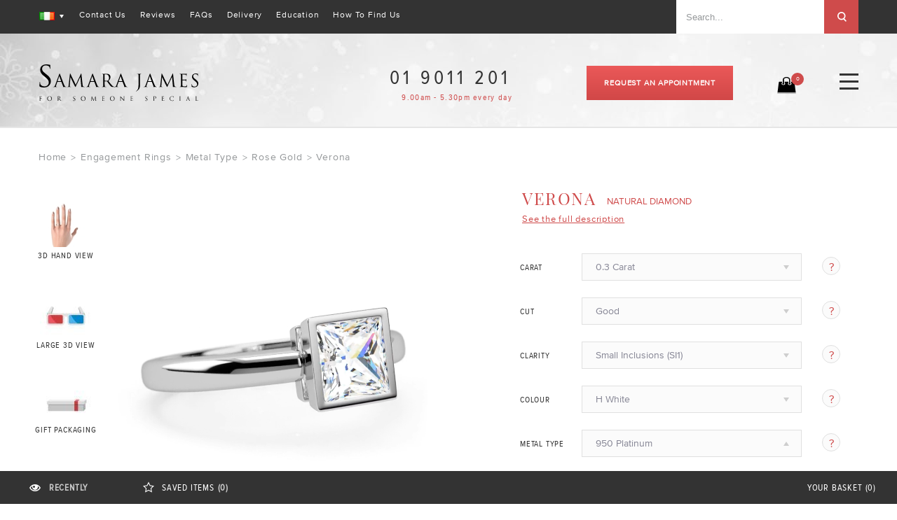

--- FILE ---
content_type: text/html; charset=UTF-8
request_url: https://www.samarajames.ie/princess-cut-diamond-cut-out-corner-setting.html
body_size: 38150
content:
<!DOCTYPE html PUBLIC "-//W3C//DTD XHTML 1.0 Strict//EN" "http://www.w3.org/TR/xhtml1/DTD/xhtml1-strict.dtd">
<html xmlns="http://www.w3.org/1999/xhtml" xml:lang="en" lang="en">
<head>
<meta http-equiv="Content-Type" content="text/html; charset=utf-8" /><title>Engagement Ring : attractive 4 Claw Princess cut : Samara James</title><meta name="description" content="This classic rub-over setting, for a sumptuous princess cut diamond ring, features a classy cut-out design at each corner. The shank is court shaped, with a gently graduated shoulder height." /><meta name="keywords" content="Verona" /><meta name="robots" content="INDEX,FOLLOW" /><meta http-equiv="X-UA-Compatible" content="IE=edge" /><meta name="viewport" content="width=device-width, initial-scale=1, maximum-scale=1.0, user-scalable=no"/><link rel="icon" href="https://d1i6qj0o8sgyl2.cloudfront.net/favicon/default/favicon_3.ico" type="image/x-icon" /><link rel="shortcut icon" href="https://d1i6qj0o8sgyl2.cloudfront.net/favicon/default/favicon_3.ico" type="image/x-icon" />
<!-- apple touch start -->
<link rel="apple-touch-icon-precomposed" sizes="57x57" href="https://d3u5w91sk0g41q.cloudfront.net/frontend/newtheme/sj/images/appletouch/apple-touch-icon-57x57.png?ver=128b6bdea8e0af92b7ea411cb1ae2376" /><link rel="apple-touch-icon-precomposed" sizes="60x60" href="https://d3u5w91sk0g41q.cloudfront.net/frontend/newtheme/sj/images/appletouch/apple-touch-icon-60x60.png?ver=128b6bdea8e0af92b7ea411cb1ae2376" /><link rel="apple-touch-icon-precomposed" sizes="72x72" href="https://d3u5w91sk0g41q.cloudfront.net/frontend/newtheme/sj/images/appletouch/apple-touch-icon-72x72.png?ver=128b6bdea8e0af92b7ea411cb1ae2376" /><link rel="apple-touch-icon-precomposed" sizes="76x76" href="https://d3u5w91sk0g41q.cloudfront.net/frontend/newtheme/sj/images/appletouch/apple-touch-icon-76x76.png?ver=128b6bdea8e0af92b7ea411cb1ae2376" /><link rel="apple-touch-icon-precomposed" sizes="114x114" href="https://d3u5w91sk0g41q.cloudfront.net/frontend/newtheme/sj/images/appletouch/apple-touch-icon-114x114.png?ver=128b6bdea8e0af92b7ea411cb1ae2376" /><link rel="apple-touch-icon-precomposed" sizes="120x120" href="https://d3u5w91sk0g41q.cloudfront.net/frontend/newtheme/sj/images/appletouch/apple-touch-icon-120x120.png?ver=128b6bdea8e0af92b7ea411cb1ae2376" /><link rel="apple-touch-icon-precomposed" sizes="144x144" href="https://d3u5w91sk0g41q.cloudfront.net/frontend/newtheme/sj/images/appletouch/apple-touch-icon-144x144.png?ver=128b6bdea8e0af92b7ea411cb1ae2376" /><link rel="apple-touch-icon-precomposed" sizes="152x152" href="https://d3u5w91sk0g41q.cloudfront.net/frontend/newtheme/sj/images/appletouch/apple-touch-icon-152x152.png?ver=128b6bdea8e0af92b7ea411cb1ae2376" /><link rel="icon" type="image/png" href="https://d3u5w91sk0g41q.cloudfront.net/frontend/newtheme/sj/images/appletouch/favicon-16x16.png?ver=128b6bdea8e0af92b7ea411cb1ae2376" sizes="16x16" /><link rel="icon" type="image/png" href="https://d3u5w91sk0g41q.cloudfront.net/frontend/newtheme/sj/images/appletouch/favicon-32x32.png?ver=128b6bdea8e0af92b7ea411cb1ae2376" sizes="32x32" /><link rel="icon" type="image/png" href="https://d3u5w91sk0g41q.cloudfront.net/frontend/newtheme/sj/images/appletouch/favicon-96x96.png?ver=128b6bdea8e0af92b7ea411cb1ae2376" sizes="96x96" /><link rel="icon" type="image/png" href="https://d3u5w91sk0g41q.cloudfront.net/frontend/newtheme/sj/images/appletouch/favicon-128.png?ver=128b6bdea8e0af92b7ea411cb1ae2376" sizes="128x128" /><link rel="icon" type="image/png" href="https://d3u5w91sk0g41q.cloudfront.net/frontend/newtheme/sj/images/appletouch/favicon-196x196.png?ver=128b6bdea8e0af92b7ea411cb1ae2376" sizes="196x196" /><meta name="application-name" content="&nbsp;" />
<meta name="msapplication-TileColor" content="#FFFFFF" /><meta name="msapplication-square70x70logo" content="https://d3u5w91sk0g41q.cloudfront.net/frontend/newtheme/sj/images/appletouch/mstile-70x70.png?ver=128b6bdea8e0af92b7ea411cb1ae2376" /><meta name="msapplication-TileImage" content="https://d3u5w91sk0g41q.cloudfront.net/frontend/newtheme/sj/images/appletouch/mstile-144x144.png?ver=128b6bdea8e0af92b7ea411cb1ae2376" /><meta name="msapplication-square150x150logo" content="https://d3u5w91sk0g41q.cloudfront.net/frontend/newtheme/sj/images/appletouch/mstile-150x150.png?ver=128b6bdea8e0af92b7ea411cb1ae2376" /><meta name="msapplication-wide310x150logo" content="https://d3u5w91sk0g41q.cloudfront.net/frontend/newtheme/sj/images/appletouch/mstile-310x150.png?ver=128b6bdea8e0af92b7ea411cb1ae2376" /><meta name="msapplication-square310x310logo" content="https://d3u5w91sk0g41q.cloudfront.net/frontend/newtheme/sj/images/appletouch/mstile-310x310.png?ver=128b6bdea8e0af92b7ea411cb1ae2376" />
<!-- apple touch end -->
<!-- Inject critical CSS inline -->
<style>@font-face{font-family:'Playfair Display';font-style:normal;font-weight:400;src:local('Playfair Display'),local('PlayfairDisplay-Regular'),url(https://fonts.gstatic.com/s/playfairdisplay/v10/2NBgzUtEeyB-Xtpr9bm1CUR-13DsDU150T1bKbJZejI.woff2) format('woff2');unicode-range:U+0400-045F,U+0490-0491,U+04B0-04B1,U+2116}@font-face{font-family:'Playfair Display';font-style:normal;font-weight:400;src:local('Playfair Display'),local('PlayfairDisplay-Regular'),url(https://fonts.gstatic.com/s/playfairdisplay/v10/2NBgzUtEeyB-Xtpr9bm1CfoVn-aGdXvQRwgLLg-TkDk.woff2) format('woff2');unicode-range:U+0100-024F,U+1E00-1EFF,U+20A0-20AB,U+20AD-20CF,U+2C60-2C7F,U+A720-A7FF}@font-face{font-family:'Playfair Display';font-style:normal;font-weight:400;src:local('Playfair Display'),local('PlayfairDisplay-Regular'),url(https://fonts.gstatic.com/s/playfairdisplay/v10/2NBgzUtEeyB-Xtpr9bm1Cdhy5e3cTyNKTHXrP9DO-Rc.woff2) format('woff2');unicode-range:U+0000-00FF,U+0131,U+0152-0153,U+02C6,U+02DA,U+02DC,U+2000-206F,U+2074,U+20AC,U+2212,U+2215}@font-face{font-family:'Playfair Display';font-style:normal;font-weight:700;src:local('Playfair Display Bold'),local('PlayfairDisplay-Bold'),url(https://fonts.gstatic.com/s/playfairdisplay/v10/UC3ZEjagJi85gF9qFaBgIKHabUDGjprROP0Kzi4LtY8.woff2) format('woff2');unicode-range:U+0400-045F,U+0490-0491,U+04B0-04B1,U+2116}@font-face{font-family:'Playfair Display';font-style:normal;font-weight:700;src:local('Playfair Display Bold'),local('PlayfairDisplay-Bold'),url(https://fonts.gstatic.com/s/playfairdisplay/v10/UC3ZEjagJi85gF9qFaBgILCFnVHHm1VfBoEzRr6gqH0.woff2) format('woff2');unicode-range:U+0100-024F,U+1E00-1EFF,U+20A0-20AB,U+20AD-20CF,U+2C60-2C7F,U+A720-A7FF}@font-face{font-family:'Playfair Display';font-style:normal;font-weight:700;src:local('Playfair Display Bold'),local('PlayfairDisplay-Bold'),url(https://fonts.gstatic.com/s/playfairdisplay/v10/UC3ZEjagJi85gF9qFaBgIIsv7neNnoQYDmljOSnH1QE.woff2) format('woff2');unicode-range:U+0000-00FF,U+0131,U+0152-0153,U+02C6,U+02DA,U+02DC,U+2000-206F,U+2074,U+20AC,U+2212,U+2215}@font-face{font-family:'Playfair Display';font-style:normal;font-weight:900;src:local('Playfair Display Black'),local('PlayfairDisplay-Black'),url(https://fonts.gstatic.com/s/playfairdisplay/v10/UC3ZEjagJi85gF9qFaBgIJDIFf5Wheh9SWCUqp--Vvo.woff2) format('woff2');unicode-range:U+0400-045F,U+0490-0491,U+04B0-04B1,U+2116}@font-face{font-family:'Playfair Display';font-style:normal;font-weight:900;src:local('Playfair Display Black'),local('PlayfairDisplay-Black'),url(https://fonts.gstatic.com/s/playfairdisplay/v10/UC3ZEjagJi85gF9qFaBgIJulvK9r9ZyXR2Qi4DVS52A.woff2) format('woff2');unicode-range:U+0100-024F,U+1E00-1EFF,U+20A0-20AB,U+20AD-20CF,U+2C60-2C7F,U+A720-A7FF}@font-face{font-family:'Playfair Display';font-style:normal;font-weight:900;src:local('Playfair Display Black'),local('PlayfairDisplay-Black'),url(https://fonts.gstatic.com/s/playfairdisplay/v10/UC3ZEjagJi85gF9qFaBgIMGhQI7v0ryGuSQ4oDzNyds.woff2) format('woff2');unicode-range:U+0000-00FF,U+0131,U+0152-0153,U+02C6,U+02DA,U+02DC,U+2000-206F,U+2074,U+20AC,U+2212,U+2215}@font-face{font-family:'Playfair Display';font-style:italic;font-weight:400;src:local('Playfair Display Italic'),local('PlayfairDisplay-Italic'),url(https://fonts.gstatic.com/s/playfairdisplay/v10/9MkijrV-dEJ0-_NWV7E6N7pW-cN4iQdgUKBHiobroRo.woff2) format('woff2');unicode-range:U+0400-045F,U+0490-0491,U+04B0-04B1,U+2116}@font-face{font-family:'Playfair Display';font-style:italic;font-weight:400;src:local('Playfair Display Italic'),local('PlayfairDisplay-Italic'),url(https://fonts.gstatic.com/s/playfairdisplay/v10/9MkijrV-dEJ0-_NWV7E6N3L1iaS4euO_B3wJG_mMktU.woff2) format('woff2');unicode-range:U+0100-024F,U+1E00-1EFF,U+20A0-20AB,U+20AD-20CF,U+2C60-2C7F,U+A720-A7FF}@font-face{font-family:'Playfair Display';font-style:italic;font-weight:400;src:local('Playfair Display Italic'),local('PlayfairDisplay-Italic'),url(https://fonts.gstatic.com/s/playfairdisplay/v10/9MkijrV-dEJ0-_NWV7E6NwXiAI3F8adTt8b-_w2WoPM.woff2) format('woff2');unicode-range:U+0000-00FF,U+0131,U+0152-0153,U+02C6,U+02DA,U+02DC,U+2000-206F,U+2074,U+20AC,U+2212,U+2215}@font-face{font-family:samarajames;src:url(https://d3u5w91sk0g41q.cloudfront.net/frontend/newtheme/sj/fonts/samarajames.eot?4y4dlq);src:url(https://d3u5w91sk0g41q.cloudfront.net/frontend/newtheme/sj/fonts/samarajames.eot?4y4dlq#iefix) format('embedded-opentype'),url(https://d3u5w91sk0g41q.cloudfront.net/frontend/newtheme/sj/fonts/samarajames.ttf?4y4dlq) format('truetype'),url(https://d3u5w91sk0g41q.cloudfront.net/frontend/newtheme/sj/fonts/samarajames.woff?4y4dlq) format('woff'),url(https://d3u5w91sk0g41q.cloudfront.net/frontend/newtheme/sj/fonts/samarajames.svg?ver=128b6bdea8e0af92b7ea411cb1ae2376?4y4dlq#samarajames) format('svg');font-weight:400;font-style:normal}@font-face{font-family:ProximaNova-Regular;src:url(https://d3u5w91sk0g41q.cloudfront.net/frontend/newtheme/sj/fonts/3138D4_5_0.eot);src:url(https://d3u5w91sk0g41q.cloudfront.net/frontend/newtheme/sj/fonts/3138D4_5_0.eot?#iefix) format('embedded-opentype'),url(https://d3u5w91sk0g41q.cloudfront.net/frontend/newtheme/sj/fonts/3138D4_5_0.woff2) format('woff2'),url(https://d3u5w91sk0g41q.cloudfront.net/frontend/newtheme/sj/fonts/3138D4_5_0.woff) format('woff'),url(https://d3u5w91sk0g41q.cloudfront.net/frontend/newtheme/sj/fonts/3138D4_5_0.ttf) format('truetype')}@font-face{font-family:ProximaNovaCond-Bold;src:url(https://d3u5w91sk0g41q.cloudfront.net/frontend/newtheme/sj/fonts/3138D4_8_0.eot);src:url(https://d3u5w91sk0g41q.cloudfront.net/frontend/newtheme/sj/fonts/3138D4_8_0.eot?#iefix) format('embedded-opentype'),url(https://d3u5w91sk0g41q.cloudfront.net/frontend/newtheme/sj/fonts/3138D4_8_0.woff2) format('woff2'),url(https://d3u5w91sk0g41q.cloudfront.net/frontend/newtheme/sj/fonts/3138D4_8_0.woff) format('woff'),url(https://d3u5w91sk0g41q.cloudfront.net/frontend/newtheme/sj/fonts/3138D4_8_0.ttf) format('truetype')}@font-face{font-family:ProximaNovaCond-Regular;src:url(https://d3u5w91sk0g41q.cloudfront.net/frontend/newtheme/sj/fonts/3138D4_B_0.eot);src:url(https://d3u5w91sk0g41q.cloudfront.net/frontend/newtheme/sj/fonts/3138D4_B_0.eot?#iefix) format('embedded-opentype'),url(https://d3u5w91sk0g41q.cloudfront.net/frontend/newtheme/sj/fonts/3138D4_B_0.woff2) format('woff2'),url(https://d3u5w91sk0g41q.cloudfront.net/frontend/newtheme/sj/fonts/3138D4_B_0.woff) format('woff'),url(https://d3u5w91sk0g41q.cloudfront.net/frontend/newtheme/sj/fonts/3138D4_B_0.ttf) format('truetype')}*{margin:0;padding:0}body{margin:0;padding:0;font-family:ProximaNova-Regular;font-size:16px;color:#333}img{border:0;vertical-align:top}a{color:#cf4b4b;text-decoration:none}:focus{outline:0}h1{font-size:2em;font-weight:400;line-height:1.15}h2{font-size:13px;font-weight:400}h3{font-size:1.35em;line-height:1.25;margin-bottom:.45em}form{display:inline}table{border:0;border-spacing:0;empty-cells:show;font-size:100%}td{vertical-align:top;text-align:left;font-weight:400}p{margin:0 0 1em}strong{font-weight:700}ul{list-style:none}.no-display{display:none}.wrapper{overflow:hidden}.main-container{width:1450px;margin:0 auto}.main{min-height:350px;width:1170px;margin:0 auto;padding:10px 0 60px 0;max-width:100%}.col-main{float:left}.col1-layout .col-main{float:none}button,input,select,textarea{vertical-align:middle}select,textarea{background:#fff;border:1px solid #e0e0e0}textarea{padding:2px}select{padding:1px}select option{padding-right:10px}textarea{overflow:auto}.button{overflow:visible;width:auto;border:0;padding:0;margin:0;color:#fff;font-size:14px;text-transform:uppercase;height:64px;font-weight:700;line-height:64px;letter-spacing:.8px;background:url([data-uri]);background:-moz-linear-gradient(top,#eb5959 0,#d14747 100%);background:-webkit-gradient(linear,left top,left bottom,color-stop(0,#eb5959),color-stop(100%,#d14747));background:-webkit-linear-gradient(top,#eb5959 0,#d14747 100%);background:-o-linear-gradient(top,#eb5959 0,#d14747 100%);background:-ms-linear-gradient(top,#eb5959 0,#d14747 100%);background:linear-gradient(to bottom,#eb5959 0,#d14747 100%)}.logo{float:left;margin:0;padding:0}.header-container{background-color:#f7f7f7;border-bottom:2px solid #e6e6e6;padding:0}.header-container .header-banner{width:100%;padding:0 0 23px 0}.header{margin:0 auto;padding:0 0;max-width:100%;width:1170px}.header .logo{float:left;text-decoration:none!important;margin:7px 0 0 -1px;width:232px}.header .logo img{width:100%}.header .logo strong{position:absolute;top:-999em;left:-999em;width:0;height:0;font-size:0;line-height:0;text-indent:-999em;overflow:hidden}.header-top{display:inline-block;width:100%;margin:0;padding:0;float:left}.header-top .header-top-bg{background:#333;display:inline-block;width:100%;padding:0 0;height:48px}.header-top .header-top-bg .container{width:1170px;margin:0 auto}.header-top .header-top-bg .book-appointment{display:none}.header-top .header-top-bg .header-top-links{float:left;margin:14px 0 0 21px}.header-top .header-top-bg .header-top-links li{float:left;padding:0 10px}.header-top .header-top-bg .header-top-links li:last-child{padding-right:0}.header-top .header-top-bg .header-top-links li:last-child{padding-right:0}.header-top .header-top-bg .header-top-links li:first-child{padding-left:0}.header-top .header-top-bg .header-top-links li a{float:left;padding:0;margin:0;color:#fff;font-size:12px;letter-spacing:.8px}.header-top .header-top-bg .hrb_telephone{display:none}.form-search{float:right;height:48px;width:260px;max-width:100%}.form-search .search-autocomplete{z-index:9999;display:block!important}.nav-container{margin:0 -25px}.price{white-space:nowrap!important}.price-box{margin:5px 0 10px}.price-box .price{font-size:13px;font-weight:400}.regular-price .price{float:left;font-size:33px;margin-top:10px;font-weight:700}.product-essential{padding:0}.product-view .product-img-box{float:left;width:570px;margin-top:18px;text-align:center}.catalog-product-view .product-options-bottom .price-box{visibility:visible;float:none;margin-top:6px}.catalog-product-view .product-options-bottom .price-box .regular-price{display:inline-block}.product-options-bottom .price-box{float:left;margin:0}.product-shop .product-options-bottom .price-box{float:none;margin:0;display:block}.product-name{margin:0;font-size:1em;font-weight:400;line-height:1.55}.col-main:after,.form-search:after,.header-container:after,.header:after,.main:after,.product-essential:after,.product-options-bottom:after{display:block;content:".";clear:both;font-size:0;line-height:0;height:0;overflow:hidden}.header .header-content{display:inline-block;width:100%;padding:31px 0 29px 0}.header-right{float:right;margin:10px 0 0 0;padding:0}.header-right .mycart{float:right;background:url(https://d3u5w91sk0g41q.cloudfront.net/frontend/newtheme/sj/images/icon_bag.png?ver=128b6bdea8e0af92b7ea411cb1ae2376) no-repeat left top;width:40px;margin:24px -1px 0 0;height:24px;text-align:right}.header-right .mycart a{text-transform:uppercase;font-weight:400;display:inline-block;width:100%}.header-right .mycart a span{height:19px;width:19px;border-radius:19px;background-color:#cf4b4b;position:relative;text-align:center;display:inline-block;font-size:10px;vertical-align:middle;top:-13px;color:#fff;padding:0 0;line-height:19px}.header-right .hrb_telephone{float:right;margin:2px 59px 0 33px;font-family:ProximaNovaCond-Regular;font-size:28px;letter-spacing:5px;line-height:normal;width:222px}.header-right .hrb_telephone span{color:#cf4b4b;display:inherit;font-size:12px;letter-spacing:1.3px;padding:3px 0 0 17px;text-align:left}.header-right .header-book-appointment{float:right;margin:5px 91px 0 0}.header-right .header-book-appointment a{height:49px;padding:0 25px;font-size:11px;text-transform:uppercase;line-height:49px}.hrb_search{float:right;margin:0}.hrb_search input.hrbs_field{background:#fff;height:48px;width:183px;border:none;color:#95989a;font-size:13px;padding:0 14px;border-radius:0}.hrb_search button.hrbs_button:after{height:26px;width:28px;content:"";background:url(https://d3u5w91sk0g41q.cloudfront.net/frontend/newtheme/sj/images/icon_search.png?ver=128b6bdea8e0af92b7ea411cb1ae2376) no-repeat center center;display:inline-block;vertical-align:middle}.hrb_search button.hrbs_button{height:48px;width:49px;background:#cf4b4b;float:right;border:none}.hrb_search button.hrbs_button span span{font-size:0;display:block}.product-shop em{display:none}.popup_bg{height:100%;position:fixed;right:0;top:0;width:100%;opacity:.6;background:#000}#popup{display:none;height:100%;position:absolute;top:0;left:0;width:100%;z-index:9999;min-height:1250px}#popup #pu_content{background-color:#fff;margin:0 auto;padding:25px;position:relative;top:37px;width:820px;border:1px solid #95989a;display:inline-block}#popup a#pu_close{position:absolute;right:-18px;top:-17px;background:url(https://d3u5w91sk0g41q.cloudfront.net/frontend/newtheme/sj/images/close-btn.png?ver=128b6bdea8e0af92b7ea411cb1ae2376) no-repeat center center no-repeat}#popup a#pu_close:after{content:"x";font-size:24px;color:#fff;position:relative;left:0;top:0;font-weight:700}ul#puc_links{display:inline-block;height:100%;margin:0;padding-right:31px;padding-top:0;vertical-align:top;width:auto;float:left;border-right:1px solid #cecece}ul#puc_links li{display:block;height:95px;margin-bottom:33px;width:134px}ul#puc_links li .thumb-name{font-size:14px;color:#333;text-transform:uppercase;font-family:ProximaNovaCond-Regular;letter-spacing:.8px}ul#puc_links li a{margin:0 auto;display:block;width:65px;height:65px;padding:0}.wistia_responsive_padding{position:relative;width:100%;height:100%}ul#header_menu{float:left;display:inline-block;width:100%;padding:0;margin:0}ul#header_menu li.level-top ul li h2{font-size:14px;color:#333;text-transform:uppercase;font-family:ProximaNovaCond-Regular;font-weight:700;letter-spacing:1.6px;margin-bottom:12px}ul#header_menu li.level-top a.level-top{padding:11px 24.5px 13px 24.5px;text-transform:none;font-size:14px;float:left;letter-spacing:1px;color:#333}ul#header_menu li.level-top a.level-top span:after{border-top:5px solid #333;border-left:3px solid transparent;content:"";right:-4px;top:0;border-right:3px solid transparent;position:relative;display:inline-block}ul#header_menu li.nav-5.level-top a.level-top span:after{border:none}ul#header_menu li.nav-7.level-top a.level-top span:after{border:none}ul#header_menu li.nav-8.level-top a.level-top span:after{border:none}ul#header_menu li.level-top .popup{display:none}.need_help_link.no_help_icon.last>a:before{background:0 0!important;margin-right:0!important;width:auto!important}.button{background-color:#fff;float:left;margin-left:auto;margin:0}.further_information .further_information_wrapper_container{border:1px solid #ddd;box-shadow:0 3px 8px 0 #ddd;left:-110px;padding:15px;position:absolute;top:0;width:425px;z-index:1;background:#fff}.further_information_container{font-size:14px}.further_information_container_text{margin-bottom:15px;text-align:left}.further_information_container_text:last-child{margin-bottom:0}.top_menu_need_help li.last{border-bottom:none!important}.need_help_link{display:block!important;padding:0}.further_information_container2 table{border:1px solid #e8e8e8;background:#fbfbfb;margin-top:3px;display:block;overflow-x:auto;width:auto;border-bottom:1px solid #adadad}.further_information_container2 table tr:first-child{background:#f8f8f8}.further_information_container2 table td{padding:3px 20px;color:#939393}.further_information_container2 table tr:first-child td{border-bottom:1px solid #eee;line-height:normal;padding:8px 20px}.header-switch{position:relative;z-index:0;background-repeat:no-repeat;background-position:0 50%;float:left;height:20px;margin:16px 0 0 0}.header-switch span{color:rgba(108,108,108,.59);display:block;padding:0 10px;position:relative;z-index:2;padding:1px 1px 0}.header-switch span.current{display:block;height:12px;padding:0}.header-switch span.current:after{border-top:5px solid #fff;border-left:3px solid transparent;content:"";right:0;top:-7px;border-right:3px solid transparent;position:inherit;margin:0 0 0 7px;display:inline-block}.header-dropdown:before{top:-16px;position:absolute;border-left:8px solid transparent;border-right:8px solid transparent;border-top:8px solid transparent;border-bottom:8px solid #fff;content:""}.header-dropdown{background:#fff;padding:5px 5px;display:none;position:absolute;margin:0;border:1px solid #d9d9d9;top:32px}.header-dropdown ul li a{display:block;line-height:26px;min-width:110px;margin:0;padding:0 9px;color:#505050;font-size:13px}.language-switch .header-dropdown ul li a{background-repeat:no-repeat;background-position:10px 50%;padding:0 10px 0 38px;background-size:22px}.language-select{display:none}.floting-footer-main{width:100%;position:fixed;bottom:30px;overflow:visible;z-index:200000001;left:0;box-shadow:0 0 3px #d5d5d5}.floting-footer{background:#fff;float:left;width:100%;height:160px}.floting-footer-bottom{height:30px;width:100%;position:fixed;bottom:0;background-color:#333;z-index:9999;left:0;padding:8px 0 9px 0}.floting-footer-container{width:1450px;margin:0 auto;font-size:13px;letter-spacing:.8px;text-transform:uppercase;font-family:ProximaNovaCond-Regular}.floting-tab{float:left;display:block;padding:0 42px}.floting-tab li{float:left;display:block;color:#fff;padding:9px 79px 0 0}.floting-tab li.first:before{font-family:samarajames;content:"\e907";font-size:16px;color:#fff;margin:0 10px 0 0;float:left;position:relative;top:-1px}.floting-tab li.first strong{display:none}.floting-tab li.last:before{font-family:samarajames;content:"\e906";font-size:16px;color:#fff;margin:0 10px 0 0;float:left;position:relative;top:-2px}.floting-tab li.last{border-right:0}.floting-tab li a{color:#fff;padding:0}.floting-tab li a strong{font-weight:400}.floting-tab li a span{font-weight:700;color:#c9c9c9;padding-left:1px}.close-btn-foot{position:absolute;z-index:2;width:30px;height:30px;border-radius:30px;background-color:#cf4b4b;right:10px;top:10px;text-align:center}.close-btn-foot:after{content:"\e928";font-size:14px;color:#fff;font-family:samarajames;position:relative;left:0;top:5px}.footer-cart{float:right;padding:0 30px 0 0}.foot-cart{float:right;color:#fff;padding:9px 0}.foot-cart strong{font-weight:400}.foot-cart:before{float:left;padding:0;content:"";width:17px;height:14px;margin:0 14px 0 0;position:relative;top:0}.foot-cart span{padding-left:4px}.tebcontaint{margin:0 auto;width:1170px;max-width:100%}.foot-product a.mcs_box{display:block;float:left;font-size:16px;height:0;text-align:center;text-decoration:none;width:auto}.foot-product a.mcs_box span{display:inline-block;height:120px;position:relative;width:120px}.product-image img.image_top{z-index:9}.foot-product .product-image img{height:120px;left:0;position:absolute;top:0;width:120px}.tebcontaint .no-iteam{padding:20px 0;text-align:center}.tebcontaint .no-iteam p.empty{font-size:18px;line-height:24px}.tebcontaint .no-iteam p.empty a{text-decoration:underline}.product-box-top{float:left;width:100%}.footer .row-one ul{margin:0;padding:0;list-style:none}.footer .row-one ul li{display:table;padding:15px 0 0 0}.footer .row-one a{float:left;color:#fff;font-size:13px}#mcl_flash{background:0 0;border-bottom:medium none;height:415px;margin-bottom:12px;margin-top:20px;width:415px;float:right;margin-right:3px;position:relative}#mcl_links{float:left;margin:4px 0 0 -6px;alignment-adjust:0}#mcl_links a{display:inline-block;float:none;height:64px;font-size:11px;text-transform:uppercase;width:75px;text-align:center;line-height:10px}#mcl_links .mcl_links_thumb_box span{text-transform:uppercase;font-family:ProximaNovaCond-Regular;font-size:12px;letter-spacing:.8px;display:inline-block;width:100%}.mcl_links_thumb_box{width:90px;text-align:center;height:auto;margin:0 0 33px 0;padding:0}.mcl_links_thumb_box:last-child{margin-bottom:0}#mcl_links a.mcl_link2{background-image:url(https://d3u5w91sk0g41q.cloudfront.net/frontend/newtheme/sj/images/puc_link2.jpg?ver=128b6bdea8e0af92b7ea411cb1ae2376);background-repeat:no-repeat;height:67px;width:75px;margin:0 auto}#mcl_links a.mcl_link3{background-image:url(https://d3u5w91sk0g41q.cloudfront.net/frontend/newtheme/sj/images/puc_link3.jpg?ver=128b6bdea8e0af92b7ea411cb1ae2376);background-repeat:no-repeat;height:64px;width:75px;margin:0 auto}.mcl_link_pop_gift_packaging{background:url(https://d3u5w91sk0g41q.cloudfront.net/frontend/newtheme/sj/images/puc_link5.jpg?ver=128b6bdea8e0af92b7ea411cb1ae2376) 1px 0 no-repeat;margin:-4px auto}.product-view .product-shop{float:right;width:483px;margin-top:10px}.product-view .product-shop .product-name{margin:0 0 19px 3px;padding:0;display:inline-block;width:100%}.product-view .product-shop .product-name h1{text-transform:uppercase;float:left;margin-right:15px;font-size:24px;color:#cf4b4b;letter-spacing:1.6px;font-family:'Playfair Display',serif}.product-view .product-shop p.specification-details{float:left;margin:5px 0 0 6px;font-size:13px;color:#cf4b4b;text-decoration:underline;letter-spacing:.8px}.product-shop .product-options{position:relative;padding-bottom:15px}.product-shop .product-options dl{margin-top:20px;display:inline-block;width:100%}.product-shop .product-options dt{padding:0 0 0;font-weight:700}.product-shop .product-options dd{position:relative;color:#868695}.product-shop .product-options .extra-label-wrapper{float:left;width:314px;left:88px;position:relative}.product-shop .product-options #extra_label{border:1px solid #e0e0e0;background:#fbfbfb;line-height:normal;padding:11px 20px 11px 19px;margin:0 auto;max-width:100%;text-align:left;position:relative;font-size:13px;color:#95989a;letter-spacing:.8px}.product-shop .product-options dt label{width:88px;font-size:12px;letter-spacing:.8px;line-height:normal;text-transform:uppercase;font-family:ProximaNovaCond-Regular;padding:14px 0 0 0}.product-options dt label{font-weight:400;float:left}.product-options dd select{height:38px!important;line-height:38px;padding:0;margin:0 auto;right:-10px;top:0;max-width:315px}.product-options dd select option{padding:0;margin:0;background-color:#fbfbfb;border-top:1px solid #e0e0e0;padding:8px 19px;color:#95989a;letter-spacing:.8px}#mcr_options{margin:0;padding:0;font-size:13px}#mcr_options a:after{background:#fbfbfb;border:none;content:"?";font-size:16px;color:#cf4b4b;height:auto;width:auto;margin:5px 5px 0 29px;line-height:24px;border:1px solid #e0e0e0;height:20px;width:24px;text-align:center;border-radius:26px;display:inline-block;padding:1px 0 3px 0}.product-view .product-shop .price-box{display:none;bottom:165px;margin:10px 0;position:absolute}.product-view .product-shop .product-options-bottom .product-options-bottom-left .price-box{display:block;position:relative;margin:0;padding:0;bottom:auto}.product-view .product-shop .product-options-bottom .product-options-bottom-left .price-box .price{display:none;width:100%;margin:0;padding:0;font-size:30px;letter-spacing:.8px;font-weight:400;font-family:ProximaNovaCond-Bold}.product-view .product-shop .product-options-bottom .product-options-bottom-left .price-box-container{margin:23px 0 34px 0}.product-view .product-shop .product-options-bottom .product-links ul li a{text-decoration:underline;color:#cf4b4b}.product-view .product-shop .product-options-bottom .product-links ul li.see-full-desc a{display:none}ul#header_menu li.level-top{display:block;float:left;position:relative;padding:0;margin:0;letter-spacing:.8px}ul#header_menu li.level-top .show-category{display:none}.nav-1 .popup .header_menu_engagement_ring{display:inline-block;width:100%}.nav-1 .popup .header_menu_engagement_ring ul li{float:left;width:33%}.nav-1 .popup .top_menu_need_help_h2{padding:19px 0 0 0;margin:6px 0 0 0;border-top:2px solid #e6e6e6;display:inline-block;width:100%}.nav-2 .popup .top_menu_need_help_h2{padding:19px 0 0 0;margin:16px 0 0 0;border-top:2px solid #e6e6e6;display:inline-block;width:100%}.nav-4 .popup .top_menu_need_help_h2{padding:19px 0 0 0;margin:16px 0 0 0;border-top:2px solid #e6e6e6;display:inline-block;width:100%}.nav-1 .popup .top_menu_need_helps li .need_help_link{margin-bottom:11px;float:left}.nav-1 .popup .top_menu_need_helps li .need_help_link a{color:#333}.nav-1 .popup .top_menu_need_help li .need_help_link a{color:#cf4b4b!important}.nav-2 .popup .top_menu_need_help li .need_help_link a{color:#cf4b4b!important}.nav-4 .popup .top_menu_need_help li .need_help_link a{color:#cf4b4b!important}.nav-2 .popup .diamondring .diamondring-top li{display:inline-block;width:100%}.nav-3 .popup .wedding_ring ul li{display:inline-block;width:100%}.nav-3 .popup .wedding_ring .wedding-title{border-top:2px solid #e6e6e6;padding:19px 0 0 0;margin-top:6px}.nav-3 .popup .wedding_ring .bespoke-rings a{color:#cf4b4b!important}.nav-4 .jewellery-popup.popup .diamondring ul li{display:inline-block;width:100%}ul#header_menu .nav-6 .information-popup.popup .information .information-one li{float:left;width:100%}ul#header_menu .nav-6 .information-popup.popup .information .information-one a:before{background:0 0;width:auto;margin-right:0}ul#header_menu .nav-6 .information-popup.popup .information .information-two a:before{background:0 0;margin-right:0;width:auto}ul#header_menu .nav-6 .information-popup.popup .information .information-two{border-top:2px solid #e6e6e6;padding:19px 0 0 0;margin-top:6px;display:inline-block;width:100%}ul#header_menu .nav-6 .information-popup.popup .information .information-three{border-top:2px solid #e6e6e6;padding:19px 0 0 0;margin-top:14px;display:inline-block;width:100%}ul#header_menu .nav-6 .information-popup.popup .information .information-two .need_help_link{margin-bottom:11px}ul#header_menu .nav-6 .information-popup.popup .information .information-two .need_help_link:last-child{margin-bottom:0}.footer .row-one .active-m{display:none}.foot-product .product-name{font-size:14px;font-family:'Playfair Display',serif;font-size:14px;text-transform:uppercase}#recentviewed>div{display:inline-block;height:auto;text-align:center;width:auto}.foot-product .product-image{display:block;height:120px;width:120px}.engagement_rings_videos{width:100%;float:left}.header-top-links-right .skip-link-custom{display:none}.m-menu-socil{display:none}.skip-link .icon{display:none}.product-shop .product-options dd .input-box{float:left;position:relative}@media screen and (min-width:320px) and (max-width:980px){.product-view .product-shop{width:100%;float:none;margin:0;display:inline-block}.product-view .product-box-top .product-name h1{text-transform:uppercase;font-size:24px;color:#cf4b4b;letter-spacing:1.6px;font-family:'Playfair Display',serif;display:inline-block;margin:0;padding:0}.product-view .product-box-top .product-name .specification-details{margin:0;font-size:13px;color:#cf4b4b;text-decoration:underline;letter-spacing:.8px;display:none}}@media screen and (min-width:320px) and (max-width:767px){.m-menu-socil{float:left;display:inline-block;padding-bottom:75px;width:100%}.m-menu-socil .m-menu-content{padding:5%;display:inline-block;width:90%}.m-menu-socil .m-menu-feefo{float:left;width:60%}.m-menu-socil .m-menu-social{float:left;margin:10px 0 0 10px}.m-menu-socil .m-menu-social li{width:32px;float:left;margin:0 10px 0 0;height:32px;font-size:0}.m-menu-socil .m-menu-social li.m-fb-icon a:after{font-family:samarajames;content:"\e92e";font-size:20px;background-color:#37589b;text-align:center;width:30px;height:18px;color:#fff;float:left;padding:6px 0;border-radius:5px}.m-menu-socil .m-menu-social li.twitter-icon a:after{font-family:samarajames;content:"\e93b";font-size:16px;background-color:#3aaae1;text-align:center;width:30px;height:20px;color:#fff;float:left;padding:5px 0;border-radius:5px}.skip-link .icon{display:block}.footer .m-menu-socil{display:none}.header-right{width:47%;margin:0;float:right;margin-right:20px;position:relative;top:2px}.skip-links a{float:right;color:#000}.skip-links .skip-nav .icon{display:inline;float:left;margin:-2px 8px 0 0}.skip-link.skip-cart{text-align:right;width:auto;top:0;position:relative;margin:0 12px 0 19px}.skip-link.skip-cart:before{background:url(https://d3u5w91sk0g41q.cloudfront.net/frontend/newtheme/sj/images/m-icon_bag.png?ver=128b6bdea8e0af92b7ea411cb1ae2376) no-repeat right top;height:17px;width:20px;display:inline-block;content:""}.skip-link.skip-cart span{background-color:#cf4b4b;border-radius:13px;color:#fff;display:inline-block;font-size:8px;height:13px;line-height:13px;padding:0;position:relative;text-align:center;top:-10px;vertical-align:middle;width:13px;left:-4px}.header .logo{float:left;margin:1px 0 0 15px;width:38%}#data-popup-menu-header{background:#f7f7f7;z-index:9;position:relative;width:100%;height:34px;border-bottom:1px solid #cecece;padding:10px 0}ul#header_menu li.level-top .popup .last li:last-child{padding-bottom:0}ul#header_menu li.level-top .popup .information-three li:last-child{padding-bottom:0}.main{padding:10px 0 45px 0;width:auto}.footer .row-one .active-m{display:block}.active-ipad-l{display:none}.popup-menu-content{display:block;height:100%;position:fixed;right:0;width:100%;max-width:484px;z-index:99999999;background:#fff;overflow-y:scroll;border-top:0;top:0}.skip-link.skip-search{display:block}.skip-link.skip-search:before{font-family:samarajames;content:"\e648";font-size:20px;color:#333;position:relative;top:-2px}.skip-links a .icon{font-size:14px;color:#000;font-family:Lato,sans-serif;font-weight:400;margin:0 0 0 5px;background:0 0;width:auto;display:inline-block;top:0;line-height:normal;vertical-align:top}.hrb_search{position:absolute;top:89px;right:0;left:0;padding:10px 2%;width:96%;border-bottom:1px solid #d8d8d8;background:#fff;z-index:1;text-align:center}.skip-content{display:none}.header-top .header-top-bg{height:32px;position:absolute;z-index:1;top:0}.header-dropdown:before{border-bottom:8px solid #d9d9d9}.header-dropdown{top:23px;left:1px}.header-top .header-top-bg .header-top-links{display:none}.header-switch{margin:9px 0 0 12px;z-index:999999}.header-top .header-top-bg .hrb_telephone{color:#fff;display:block;float:right;font-size:13px;margin:8px 10px 0 0;letter-spacing:1px}.header-top .header-top-bg .hrb_telephone a{color:#fff}.header-right .header-book-appointment a{display:none}.header-top .header-top-bg .book-appointment{display:block;float:right}.header-top .header-top-bg .book-appointment a{height:32px;line-height:32px;font-size:10px;padding:0 11px;text-transform:none;font-weight:400}.header .header-content{padding:9px 0 0 0}.header-right .hrb_telephone{display:none}.skip-links{display:block;position:relative;top:6px}.header-container{padding:0}.header-right .content{text-align:center}.header-right .mycart{display:none}.header-right .mycart a span{height:13px;width:13px;line-height:13px;font-size:8px}.header .logo img{width:100%;max-width:120px}.skip-links .skip-nav:before{background:0 0;border:none;content:"\e900";font-size:16px;color:#333;font-family:samarajames;height:auto;width:auto;margin:0;position:relative;top:-1px}ul#header_menu li.level-top a.level-top{padding:15px 5% 4px 5%;font-size:14px;float:left;margin:0;color:#333;border:none;width:77%;text-transform:uppercase;font-weight:700}#footer-nav ul#header_menu li.level-top{float:none;border-bottom:1px solid #fff;padding:0;width:100%;float:left}#footer-nav ul#header_menu li.level-top .show-category{display:none}#footer-nav ul#header_menu li.level-top:first-child{border-top:1px solid #fff}ul#header_menu li.level-top a.level-top span::after{border:none}.top_menu_need_help h2{padding:0;font-size:14px;float:left;margin:0;color:#333;border:none;width:100%;text-transform:uppercase;font-weight:700}ul#header_menu li.level-top ul.level0 .header_menu_engagement_ring h2{display:none}ul#header_menu li.level-top a.level-top span{padding:0}ul#header_menu li.level-top .popup{padding:0 20px 0 56px}#footer-nav ul#header_menu li.level-top .popup{padding:0 0;margin:2% 7%;float:left;background:0 0}ul#header_menu li.level-top .popup ul li{padding:6px 0;width:100%;float:left}ul#header_menu li.level-top .popup ul li a{color:#333;font-size:14px}ul#header_menu li.level-top .popup ul li a:before{float:left;width:41px!important;height:20px!important;content:"";position:relative;top:-4px;background:0 0!important}.nav-1 .popup .header_menu_engagement_ring ul li{display:inline-block;line-height:20p}.nav-1 .popup .top_menu_need_help li .need_help_link a{display:inline-block;width:100%}.nav-2 .popup ul.diamondring-top li{display:inline-block;line-height:20p}.nav-2 .popup .top_menu_need_help li .need_help_link a{display:inline-block;width:100%}.nav-3 .popup .wedding_rings ul li{display:inline-block;line-height:20p}.nav-3 .popup .top_menu_need_help li .need_help_link a{display:inline-block;width:100%}.nav-4 .popup .diamondring.top_menu_need_help ul li{display:inline-block;line-height:20p}.nav-4 .popup .top_menu_need_help li .need_help_link a{display:inline-block;width:100%}.nav-6 .popup ul.information-one li{display:inline-block;line-height:20p}.nav-6 .popup .top_menu_need_help li .need_help_link a{display:inline-block;width:100%}.footer ul#header_menu li.level-top .popup ul li a.solitaire:before{background:url(https://d3u5w91sk0g41q.cloudfront.net/frontend/newtheme/sj/images/solitaire.png?ver=128b6bdea8e0af92b7ea411cb1ae2376) left 0 no-repeat!important;float:left;content:"";width:8px;height:2px;margin:8px 11px 0 0}.footer ul#header_menu li.level-top .popup ul li a.halo:before{background:url(https://d3u5w91sk0g41q.cloudfront.net/frontend/newtheme/sj/images/halo.png?ver=128b6bdea8e0af92b7ea411cb1ae2376) left 0 no-repeat!important;float:left;content:"";width:8px;height:2px;margin:8px 11px 0 0}.footer ul#header_menu li.level-top .popup ul li a.vintage:before{background:url(https://d3u5w91sk0g41q.cloudfront.net/frontend/newtheme/sj/images/vintage.png?ver=128b6bdea8e0af92b7ea411cb1ae2376) left 0 no-repeat!important;float:left;content:"";width:8px;height:2px;margin:8px 11px 0 0}.footer ul#header_menu li.level-top .popup ul li a.pave:before{background:url(https://d3u5w91sk0g41q.cloudfront.net/frontend/newtheme/sj/images/pave.png?ver=128b6bdea8e0af92b7ea411cb1ae2376) left 0 no-repeat!important;float:left;content:"";width:8px;height:2px;margin:8px 11px 0 0}.footer ul#header_menu li.level-top .popup ul li a.side-stone:before{background:url(https://d3u5w91sk0g41q.cloudfront.net/frontend/newtheme/sj/images/sidestones.png?ver=128b6bdea8e0af92b7ea411cb1ae2376) left 0 no-repeat!important;float:left;content:"";width:8px;height:2px;margin:8px 11px 0 0}.footer ul#header_menu li.level-top .popup ul li a.shoulder-set:before{background:url(https://d3u5w91sk0g41q.cloudfront.net/frontend/newtheme/sj/images/shoulder-set.png?ver=128b6bdea8e0af92b7ea411cb1ae2376) left 0 no-repeat!important;float:left;content:"";width:8px;height:2px;margin:8px 11px 0 0}.footer ul#header_menu li.level-top .popup ul li a.trilogy:before{background:url(https://d3u5w91sk0g41q.cloudfront.net/frontend/newtheme/sj/images/trilogy.png?ver=128b6bdea8e0af92b7ea411cb1ae2376) left 0 no-repeat!important;float:left;content:"";width:8px;height:2px;margin:8px 11px 0 0}.footer ul#header_menu li.level-top .popup ul li a.rub-over:before{background:url(https://d3u5w91sk0g41q.cloudfront.net/frontend/newtheme/sj/images/rubover.png?ver=128b6bdea8e0af92b7ea411cb1ae2376) left 0 no-repeat!important;float:left;content:"";width:8px;height:2px;margin:8px 11px 0 0}.footer ul#header_menu li.level-top .popup ul li a.our-designs{line-height:30px}.footer ul#header_menu li.level-top .popup ul li a.our-designs:before{background:url(https://d3u5w91sk0g41q.cloudfront.net/frontend/newtheme/sj/images/our-designs.png?ver=128b6bdea8e0af92b7ea411cb1ae2376) left 0 no-repeat!important;float:left;content:"";width:8px;height:30px!important;margin:8px 11px 0 0;top:-4px}.footer ul#header_menu li.level-top .popup ul li a.choosing-diamond:before{background:url(https://d3u5w91sk0g41q.cloudfront.net/frontend/newtheme/sj/images/footer-choosing-diamond.png?ver=128b6bdea8e0af92b7ea411cb1ae2376) left 0 no-repeat!important;float:left;content:"";width:8px;height:2px;margin:8px 11px 0 0}.footer ul#header_menu li.level-top .popup ul li a.bespoke-engag-ring:before{background:url(https://d3u5w91sk0g41q.cloudfront.net/frontend/newtheme/sj/images/bespoke-footer-engag-ring.png?ver=128b6bdea8e0af92b7ea411cb1ae2376) left 0 no-repeat!important;float:left;content:"";width:8px;margin:8px 11px 0 0;padding-top:8px}.footer ul#header_menu li.level-top .popup ul li a.multistone-diamond-rings{line-height:34px}.footer ul#header_menu li.level-top .popup ul li a.multistone-diamond-rings:before{background:url(https://d3u5w91sk0g41q.cloudfront.net/frontend/newtheme/sj/images/multistone-diamond-rings.png?ver=128b6bdea8e0af92b7ea411cb1ae2376) left 0 no-repeat!important;float:left;content:"";width:8px;height:26px!important;margin:8px 11px 0 0}.footer ul#header_menu li.level-top .popup ul li a.dress-rings{line-height:32px}.footer ul#header_menu li.level-top .popup ul li a.dress-rings:before{background:url(https://d3u5w91sk0g41q.cloudfront.net/frontend/newtheme/sj/images/dress-rings.png?ver=128b6bdea8e0af92b7ea411cb1ae2376) left 0 no-repeat!important;float:left;content:"";width:8px;height:26px!important;margin:8px 11px 0 0}.footer ul#header_menu li.level-top .popup ul li a.eternity-ring{line-height:34px}.footer ul#header_menu li.level-top .popup ul li a.eternity-ring:before{background:url(https://d3u5w91sk0g41q.cloudfront.net/frontend/newtheme/sj/images/eternity-ring.png?ver=128b6bdea8e0af92b7ea411cb1ae2376) left 0 no-repeat!important;float:left;content:"";width:8px;height:30px!important;margin:8px 11px 0 0}.footer ul#header_menu li.level-top .popup ul li a.bespoke-rings:before{background:url(https://d3u5w91sk0g41q.cloudfront.net/frontend/newtheme/sj/images/bespoke-footer-engag-ring.png?ver=128b6bdea8e0af92b7ea411cb1ae2376) left 0 no-repeat!important;float:left;content:"";width:8px;margin:8px 11px 0 0;padding-top:9px}.footer ul#header_menu li.level-top .popup ul li a.f-classic:before{background:url(https://d3u5w91sk0g41q.cloudfront.net/frontend/newtheme/sj/images/f-classic.png?ver=128b6bdea8e0af92b7ea411cb1ae2376) left 0 no-repeat!important;float:left;content:"";width:8px;height:2px;margin:8px 11px 0 0}.footer ul#header_menu li.level-top .popup ul li a.shaped-fit:before{background:url(https://d3u5w91sk0g41q.cloudfront.net/frontend/newtheme/sj/images/shaped-fit.png?ver=128b6bdea8e0af92b7ea411cb1ae2376) left 0 no-repeat!important;float:left;content:"";width:8px;height:2px;margin:8px 11px 0 0}.footer ul#header_menu li.level-top .popup ul li a.diamond-set:before{background:url(https://d3u5w91sk0g41q.cloudfront.net/frontend/newtheme/sj/images/diamond-set.png?ver=128b6bdea8e0af92b7ea411cb1ae2376) left 0 no-repeat!important;float:left;content:"";width:8px;height:2px;margin:8px 11px 0 0}.footer ul#header_menu li.level-top .popup ul li a.m-classic:before{background:url(https://d3u5w91sk0g41q.cloudfront.net/frontend/newtheme/sj/images/m-classic.png?ver=128b6bdea8e0af92b7ea411cb1ae2376) left 0 no-repeat!important;float:left;content:"";width:8px;height:2px;margin:8px 11px 0 0}.footer ul#header_menu li.level-top .popup ul li a.bespoke-wedding-ring:before{background:url(https://d3u5w91sk0g41q.cloudfront.net/frontend/newtheme/sj/images/bespoke-wedding-ring.png?ver=128b6bdea8e0af92b7ea411cb1ae2376) left 0 no-repeat!important;float:left;content:"";width:8px;height:2px;margin:8px 11px 0 0}.footer ul#header_menu li.level-top .popup ul li a.daimond-earrings{line-height:34px}.footer ul#header_menu li.level-top .popup ul li a.daimond-earrings:before{background:url(https://d3u5w91sk0g41q.cloudfront.net/frontend/newtheme/sj/images/daimond-earrings.png?ver=128b6bdea8e0af92b7ea411cb1ae2376) left 0 no-repeat!important;float:left;content:"";width:8px;height:34px!important;margin:8px 11px 0 0}.footer ul#header_menu li.level-top .popup ul li a.daimond-necklaces{line-height:34px}.footer ul#header_menu li.level-top .popup ul li a.daimond-necklaces:before{background:url(https://d3u5w91sk0g41q.cloudfront.net/frontend/newtheme/sj/images/daimond-necklaces.png?ver=128b6bdea8e0af92b7ea411cb1ae2376) left 0 no-repeat!important;float:left;content:"";width:8px;height:32px!important;margin:8px 11px 0 0}.footer ul#header_menu li.level-top .popup ul li a.icon_bespoke_jewellery:before{background:url(https://d3u5w91sk0g41q.cloudfront.net/frontend/newtheme/sj/images/icon_bespoke_jewellery.png?ver=128b6bdea8e0af92b7ea411cb1ae2376) left 0 no-repeat!important;float:left;content:"";width:8px;height:34px!important;margin:8px 11px 0 0}#footer-nav ul#header_menu li.level-top a.level-top{color:#fff;font-family:ProximaNovaCond-Regular;letter-spacing:1.6px;padding:15px 7% 15px 7%;width:70%}#footer-nav ul#header_menu li.level-top ul li h2{color:#fff}#footer-nav ul#header_menu li.level-top a:before{display:none}#footer-nav ul#header_menu li.level-top .show-category{background:url(https://d3u5w91sk0g41q.cloudfront.net/frontend/newtheme/sj/images/m-dow-arrow.png?ver=128b6bdea8e0af92b7ea411cb1ae2376) 25px 20px no-repeat;float:right;content:"";width:20%;height:49px;margin:0;display:block;top:0;right:0;position:absolute;text-indent:9999px}.diamondring h2{display:none}.footer .row-one ul li{padding:0 0 15px 24px}.footer .row-one ul li:last-child{padding-bottom:20px}ul#header_menu{background:#fff none repeat scroll 0 0;display:inline-block;float:left;margin:0;padding:0 0;width:auto;z-index:99999;overflow:hidden}.hrb_search input.hrbs_field{border:none;float:left;width:70%}.hrb_search button.hrbs_button{height:48px;float:right;border-radius:0;border:1px solid #cf4b4b}.form-search{width:98%;border:1px solid #e0e0e0;text-align:center;float:none;display:inline-block;margin:0 auto}.footer ul#header_menu{background:no-repeat;padding:0}.nav-1 .popup .top_menu_need_help_h2{border-top:none;padding:6px 0 0 0;margin:0}.nav-2 .popup .top_menu_need_help_h2{border-top:none;padding:6px 0 0 0;margin:0}.nav-3 .popup .wedding_ring .wedding-title{border-top:none;padding:6px 0 0 0;margin:0}.nav-4 .popup .top_menu_need_help_h2{border-top:none;padding:6px 0 0 0;margin:0}ul#header_menu .nav-6 .information-popup.popup .information .information-two{border-top:none;padding:6px 0 0 0;margin:0}ul#header_menu .nav-6 .information-popup.popup .information .information-three{border-top:none;padding:6px 0 0 0;margin:0}.product-view .product-box-top .product-name{margin:10px 0 14px 0}#mcl_flash{height:252px;margin:0 auto;max-width:324px;width:100%;float:none}.product-view #mcl_flash #video_container{float:none;width:260px;margin:0 auto}#mcl_links{display:inline-block;float:none;margin:0 auto 0;text-align:center}.mcl_links_thumb_box{float:left;margin:0 5px 0 0}.mcl_links_thumb_box:last-child{margin-right:0}.mcl_link_pop_gift_packaging{margin:0 auto}#mcl_links a.mcl_link2{height:64px;background-position:0 0}.product-shop .product-options{display:inline-block;width:100%;text-align:center;margin:10px 0 0;padding:0}.product-shop .product-options .responsive-options{display:inline-block;width:100%;font-size:13px;letter-spacing:.8px;text-align:left;display:none}.product-essential{padding:0 18px}.product-view .product-shop .product-options-bottom .product-options-bottom-left .price-box-container{margin:22px 0 21px 0}#popup #pu_content{width:88%;padding:11px}ul#puc_links{width:100%;border-right:none;margin:0;padding:0;border-top:1px solid #cecece}ul#puc_links li .thumb-name{font-size:12px}ul#puc_links li{height:auto;margin:0;width:33%;float:left}ul#puc_links li:nth-child(3){margin-right:0}.foot-cart strong{display:none}.floting-tab li a strong{display:none}.floting-tab{padding:0 0 0 16px}.floting-tab li{padding:9px 15px 0 0}.footer-cart{padding:0 9px 0 0}.foot-cart::before{margin:0 12px 0 0}.floting-tab li.first a span{display:none}.floting-tab li.first strong{display:block;float:left}.tebcontaint .no-iteam p.empty{font-size:14px}.product-view .product-img-box{width:100%;float:none;margin:14px 0 0 0;display:inline-block}.product-view .product-shop .product-options-bottom .product-links ul li.see-full-desc a{display:block}#mcr_options{display:block}.product-shop .product-options .extra-label-wrapper{left:0;width:85%}.header-container .header-banner{padding:32px 0 7px 0;width:100%}}@media screen and (min-width:768px) and (max-width:980px){.product-view .product-shop .product-options-bottom .product-links ul li.see-full-desc a{display:block}.product-view .product-img-box{width:100%;float:none;margin:0;display:inline-block}.header-right{width:67%;margin:0}.header-right .hrb_telephone span{font-size:11px;padding:0}.header-right .header-book-appointment a{font-size:9px;height:40px;line-height:40px;padding:0 16px}.header-right .header-book-appointment{margin:2px 36px 0 0}.header-right .hrb_telephone{margin:0;font-size:22px;width:auto;float:left;letter-spacing:3px}.form-search{height:40px;width:234px}.hrb_search input.hrbs_field{height:40px;width:166px}.header{padding:0 30px;width:auto}.skip-links .skip-nav::after{font-size:24px}.header-right .mycart{margin:10px 32px 0 0}.header-right .mycart a span{top:-8px}.header-top .header-top-bg .header-top-links{margin:11px 0 0 16px}.header-switch{margin:13px 0 0 16px}.header .logo{width:198px;margin:-2px 0 0 -3px}#mcl_flash{width:88%;margin:0}#mcl_links{width:20%;max-width:90px;position:relative;left:42px;margin:9px 0 0 -6px}.product-view .product-box-top .product-name{text-align:center;margin:10px 0 14px 0}.product-shop .product-options{display:inline-block;width:100%;text-align:center;margin:0 0 0;padding:0}.product-shop .product-options .responsive-options{display:inline-block;width:77%;font-size:13px;letter-spacing:.8px;display:none}.product-view .product-shop .product-options-bottom .product-options-bottom-left .price-box-container{margin:12px 0 27px}.product-essential{padding:0 28px}.product-view .product-shop{text-align:center}.product-view .product-shop .product-options-bottom .product-options-bottom-left{display:inline-block;text-align:center}.floting-tab{padding:0 16px}.footer-cart{padding:0 4px 0 0}.header-top .header-top-bg{height:40px}#popup #pu_content{width:86%;padding:23px}ul#puc_links{width:20%;padding-right:26px}.header-top .header-top-bg .header-top-links-right{float:right;margin:0}.header-top-links-right .skip-link-custom{display:block}.header-top-links-right .skip-link-custom span{display:none}.header-top-links-right .skip-link-custom:after{content:"";background:url(https://d3u5w91sk0g41q.cloudfront.net/frontend/newtheme/sj/images/icon_search.png?ver=128b6bdea8e0af92b7ea411cb1ae2376) no-repeat center center;height:40px;width:40px;padding:0;display:inline-block;border-left:1px solid #fff}.hrb_search{float:right;margin:0;position:absolute;right:0;top:40px;display:none}.hrb_search input.hrbs_field{height:38px}.hrb_search button.hrbs_button{height:38px;width:40px}.wistia-360-container{width:80%}.wistia-360-container #mcl_flash{max-width:415px}#mcr_options{display:block}.product-shop .product-options .extra-label-wrapper{left:0;width:94%}}@media screen and (min-width:981px) and (max-width:1024px){.hrb_search{display:block}.form-search{width:305px}.hrb_search input.hrbs_field{width:228px}.header-switch{margin:16px 0 0 26px}.header{padding:0 30px;width:auto}.skip-links .skip-nav::after{font-size:27px}.header-right{width:65%;margin:0}.skip-links .skip-nav{margin:4px 14px 0 0}.header-right .mycart{margin:3px 49px 0 0;position:relative;top:14px;background-size:27px}.header-right .header-book-appointment{margin:1px 63px 0 0}.header-right .hrb_telephone{margin:3px 0 0 0;font-size:24px;letter-spacing:4px;float:left}.header-right .hrb_telephone span{padding:2px 0 0 0}.header .header-content{padding:31px 0 33px}.header .logo{margin:-2px 0 0 6px;width:198px}.header-switch span.current::after{margin-left:6px}.product-view .product-img-box{width:55%;margin-top:11px}#mcl_links{margin:0 0 0 20px}.mcl_links_thumb_box{margin:0 0 17px 0}#mcl_flash{height:400px;width:400px;margin:13px 10px 0 0}.product-view .product-shop{width:44%}#mcr_options a::after{margin:5px 5px 0 42px}.product-essential{padding:0 35px}.product-view .product-shop .product-options-bottom .product-options-bottom-left .price-box-container{margin:22px 0 34px 1px}.product-view .product-shop .product-options-bottom .product-options-bottom-left .price-box{margin:0 0 1px 0}.footer-cart{padding:0 23px 0 0}#popup #pu_content{width:78%}ul#puc_links{width:15%}.product-shop .product-options .extra-label-wrapper{width:60%;left:20%}}@media only screen and (min-device-width:834px) and (max-device-width:1366px) and (orientation:landscape) and (-webkit-min-device-pixel-ratio:2){ul#header_menu .nav-6 .information-popup.popup .information .information-one li{width:100%}.active-ipad-p.active-ipad-l.active-m{position:absolute;left:0;top:36px;z-index:99999;visibility:hidden;opacity:0}.popup-menu-layer{background-color:#000;display:block;height:100%;opacity:.6;position:fixed;width:100%}.nav-container{margin:0}#data-static-menu{display:none}.hrb_search{display:block}.form-search{width:305px}.hrb_search input.hrbs_field{width:228px}.header-switch{margin:16px 0 0 26px}.header{padding:0 30px;width:auto}.skip-links .skip-nav::after{font-size:27px}.header-right{width:65%;margin:0}.skip-links .skip-nav{margin:4px 14px 0 0}.header-right .mycart{margin:3px 49px 0 0;position:relative;top:14px;background-size:27px}.header-right .header-book-appointment{margin:1px 63px 0 0}.header-right .hrb_telephone{margin:3px 0 0 0;font-size:24px;letter-spacing:4px;float:left}.header-right .hrb_telephone span{padding:2px 0 0 0}.header .header-content{padding:31px 0 33px}.header .logo{margin:-2px 0 0 6px;width:198px}.header-switch span.current::after{margin-left:6px}.product-view .product-img-box{width:55%;margin-top:11px}#mcl_links{margin:0 0 0 20px}.mcl_links_thumb_box{margin:0 0 17px 0}#mcl_flash{height:400px;width:400px;margin:13px 10px 0 0}.product-view .product-shop{width:44%}#mcr_options a::after{margin:5px 5px 0 42px}.product-essential{padding:0 35px}.product-view .product-shop .product-options-bottom .product-options-bottom-left .price-box-container{margin:22px 0 34px 1px}.product-view .product-shop .product-options-bottom .product-options-bottom-left .price-box{margin:0 0 1px 0}.footer-cart{padding:0 23px 0 0}#popup #pu_content{width:78%}ul#puc_links{width:15%}.product-shop .product-options .extra-label-wrapper{width:60%;left:20%}.popup-menu-content{display:blcok;height:100%;position:fixed;right:0;top:0;width:100%;max-width:484px;z-index:99999999;background:#fff;overflow-y:scroll}ul#header_menu{background:#fff none repeat scroll 0 0;display:inline-block;float:left;margin:0;padding:0 0;width:auto;z-index:99999;overflow:hidden}.nav-1 .popup .header_menu_engagement_ring ul li{display:inline-block;line-height:20p}.nav-1 .popup .top_menu_need_help li .need_help_link a{display:inline-block;width:100%}.nav-2 .popup ul.diamondring-top li{display:inline-block;line-height:20p}.nav-2 .popup .top_menu_need_help li .need_help_link a{display:inline-block;width:100%}.nav-3 .popup .wedding_rings ul li{display:inline-block;line-height:20p}.nav-3 .popup .top_menu_need_help li .need_help_link a{display:inline-block;width:100%}.nav-4 .popup .diamondring.top_menu_need_help ul li{display:inline-block;line-height:20p}.nav-4 .popup .top_menu_need_help li .need_help_link a{display:inline-block;width:100%}.nav-6 .popup ul.information-one li{display:inline-block;line-height:20p}.nav-6 .popup .top_menu_need_help li .need_help_link a{display:inline-block;width:100%}.skip-links{display:block;position:relative;top:10px}.header-right .mycart a span{height:18px;width:18px;border-radius:18px;right:2px;top:-9px;line-height:17px;font-size:8px}.skip-links .icon{display:none}.skip-links .skip-nav{float:right}.skip-links .skip-nav:after{background:0 0;border:none;content:"\e900";color:#333;font-family:samarajames;height:auto;width:auto;margin:0}ul#header_menu li.level-top a.level-top span::after{border:none}ul#header_menu li.level-top a.level-top{padding:15px 5% 4px 5%;font-size:14px;float:left;margin:0;color:#333;border:none;width:77%;text-transform:uppercase;font-weight:700}ul#header_menu li.level-top ul li h2{font-size:16px}ul#header_menu li.level-top .popup ul li a{color:#333;font-size:16px;display:inline-block;padding:5px 0}.top_menu_need_help h2{padding:0;font-size:14px;float:left;margin:0;color:#333;border:none;width:100%;text-transform:uppercase;font-weight:700}ul#header_menu li.level-top ul.level0 .header_menu_engagement_ring h2{display:none}ul#header_menu li.level-top a.level-top span{padding:0}ul#header_menu li.level-top .popup{padding:0 20px 0 64px}ul#header_menu li.level-top .popup .last li:last-child{padding-bottom:0}ul#header_menu li.level-top .popup .information-three li:last-child{padding-bottom:0}ul#header_menu li.level-top .popup ul li{padding:6px 0;width:100%;float:left}ul#header_menu li.level-top .popup ul li:last-child{padding-bottom:0}ul#header_menu li.level-top .popup ul li a:before{margin:0!important;background:0 0!important;width:auto!important}.header-container{padding:0}.popup-menu-content .skip-link .icon:after{background:0 0;border:none;content:"x";font-size:30px;color:#333;font-family:inherit;height:auto;width:auto;position:relative;top:43px;float:right;right:30px;z-index:9999;margin:0 0 17px 0;z-index:1;visibility:hidden;opacity:0}.nav-1 .popup .top_menu_need_help_h2{border-top:none;padding:10px 0 0 0;margin:0}.nav-6 .popup .information-two h2{border-top:none;padding:10px 0 15px 0;margin:0}.nav-6 .popup .information-three h2{border-top:none;padding:10px 0 15px 0;margin:0}.nav-4 .popup .top_menu_need_help_h2 h2{border-top:none;padding:10px 0 0 0}#header_menu .popup .top_menu_need_help_h2 h2{padding-bottom:5px}.nav-2 .popup .top_menu_need_help_h2{border-top:none;padding:10px 0 0 0;margin:0}.nav-3 .popup .wedding_ring .wedding-title{border-top:none;padding:10px 0 0 0;margin:0}.nav-4 .popup .top_menu_need_help_h2{border-top:none;padding:6px 0 0 0;margin:0}ul#header_menu .nav-6 .information-popup.popup .information .information-two{border-top:none;padding:6px 0 0 0;margin:0}ul#header_menu .nav-6 .information-popup.popup .information .information-three{border-top:none;padding:6px 0 0 0;margin:0}.diamondring h2{display:none}ul#header_menu li.level-top .popup ul li a:before{float:left;width:41px!important;height:20px!important;content:"";margin-right:10px!important;position:relative;top:3px}.nav-1 .popup .top_menu_need_helps li .need_help_link{margin:11px 0 0 0}#data-popup-menu-header{background:#f7f7f7;z-index:9999999999999;position:relative;width:100%;height:34px;border-bottom:1px solid #cecece;padding:10px 0}#footer-nav ul#header_menu li.level-top a:before{background:url(https://d3u5w91sk0g41q.cloudfront.net/frontend/newtheme/sj/images/sprite.png?ver=128b6bdea8e0af92b7ea411cb1ae2376) left -11px no-repeat;float:left;content:"";width:8px;height:8px;margin:5px 11px 0 0}.header-right .skip-cart{display:none}.m-menu-socil{float:left;display:inline-block;padding-bottom:75px;width:100%}.m-menu-socil .m-menu-content{padding:5%;display:inline-block;width:90%}.m-menu-socil .m-menu-feefo{float:left;width:60%}.m-menu-socil .m-menu-social{float:left;margin:10px 0 0 10px}.m-menu-socil .m-menu-social li{width:32px;float:left;margin:0 10px 0 0;height:32px;font-size:0}.m-menu-socil .m-menu-social li.m-fb-icon a:after{font-family:samarajames;content:"\e92e";font-size:20px;background-color:#37589b;text-align:center;width:30px;height:18px;color:#fff;float:left;padding:6px 0;border-radius:5px}.m-menu-socil .m-menu-social li.twitter-icon a:after{font-family:samarajames;content:"\e93b";font-size:16px;background-color:#3aaae1;text-align:center;width:30px;height:20px;color:#fff;float:left;padding:5px 0;border-radius:5px}.header-container .header-banner{margin:0;padding:0}}@media screen and (min-width:320px) and (max-width:1024px){ul#header_menu .nav-6 .information-popup.popup .information .information-one li{width:100%}.active-ipad-p.active-ipad-l.active-m{position:absolute;left:0;top:36px;z-index:99999;visibility:hidden;opacity:0}.popup-menu-layer{background-color:#000;display:block;height:100%;opacity:.6;position:fixed;width:100%}.nav-container{margin:0}#data-static-menu{display:none}}@media screen and (min-width:1025px) and (max-width:1169px){ul#header_menu li.level-top a.level-top{padding:15px 12px 13px}.header-container{padding:0}.main{width:auto}.product-view .product-img-box{width:55%;margin-top:11px}#mcl_links{margin:0 0 0 20px}.mcl_links_thumb_box{margin:0 0 17px 0}#mcl_flash{height:400px;width:400px;margin:13px 10px 0 0}.product-view .product-shop{width:44%;margin:-35px 1px 0 0}.product-shop .product-options .extra-label-wrapper{width:60%;left:20%}#mcr_options a::after{margin:5px 5px 0 42px}.product-essential{padding:0 35px}.product-view .product-shop .product-options-bottom .product-options-bottom-left .price-box-container{margin:22px 0 34px 1px}.product-view .product-shop .product-options-bottom .product-options-bottom-left .price-box{margin:0 0 1px 0}.header{padding:0 30px;width:auto}}@media screen and (min-width:768px) and (max-width:1024px){.popup-menu-content{display:block;height:100%;position:fixed;right:0;top:0;width:100%;max-width:484px;z-index:99999999;background:#fff;overflow-y:scroll}ul#header_menu{background:#fff none repeat scroll 0 0;display:inline-block;float:left;margin:0;padding:0 0;width:auto;z-index:99999;overflow:hidden}.nav-1 .popup .header_menu_engagement_ring ul li{display:inline-block;line-height:20p}.nav-1 .popup .top_menu_need_help li .need_help_link a{display:inline-block;width:100%}.nav-2 .popup ul.diamondring-top li{display:inline-block;line-height:20p}.nav-2 .popup .top_menu_need_help li .need_help_link a{display:inline-block;width:100%}.nav-3 .popup .wedding_rings ul li{display:inline-block;line-height:20p}.nav-3 .popup .top_menu_need_help li .need_help_link a{display:inline-block;width:100%}.nav-4 .popup .diamondring.top_menu_need_help ul li{display:inline-block;line-height:20p}.nav-4 .popup .top_menu_need_help li .need_help_link a{display:inline-block;width:100%}.nav-6 .popup ul.information-one li{display:inline-block;line-height:20p}.nav-6 .popup .top_menu_need_help li .need_help_link a{display:inline-block;width:100%}.skip-links{display:block;position:relative;top:10px}.header-right .mycart a span{height:18px;width:18px;border-radius:18px;right:2px;top:-9px;line-height:17px;font-size:8px}.skip-links .icon{display:none}.skip-links .skip-nav{float:right}.skip-links .skip-nav:after{background:0 0;border:none;content:"\e900";color:#333;font-family:samarajames;height:auto;width:auto;margin:0}ul#header_menu li.level-top a.level-top span::after{border:none}ul#header_menu li.level-top a.level-top{padding:15px 5% 4px 5%;font-size:14px;float:left;margin:0;color:#333;border:none;width:77%;text-transform:uppercase;font-weight:700}ul#header_menu li.level-top ul li h2{font-size:16px}ul#header_menu li.level-top .popup ul li a{color:#333;font-size:16px;display:inline-block;padding:5px 0}.top_menu_need_help h2{padding:0;font-size:14px;float:left;margin:0;color:#333;border:none;width:100%;text-transform:uppercase;font-weight:700}ul#header_menu li.level-top ul.level0 .header_menu_engagement_ring h2{display:none}ul#header_menu li.level-top a.level-top span{padding:0}ul#header_menu li.level-top .popup{padding:0 20px 0 64px}ul#header_menu li.level-top .popup .last li:last-child{padding-bottom:0}ul#header_menu li.level-top .popup .information-three li:last-child{padding-bottom:0}ul#header_menu li.level-top .popup ul li{padding:6px 0;width:100%;float:left}ul#header_menu li.level-top .popup ul li:last-child{padding-bottom:0}ul#header_menu li.level-top .popup ul li a:before{margin:0!important;background:0 0!important;width:auto!important}.header-container{padding:0}.popup-menu-content .skip-link .icon:after{background:0 0;border:none;content:"x";font-size:30px;color:#333;font-family:inherit;height:auto;width:auto;position:relative;top:43px;float:right;right:30px;z-index:9999;margin:0 0 17px 0;z-index:1;visibility:hidden;opacity:0}.nav-1 .popup .top_menu_need_help_h2{border-top:none;padding:10px 0 0 0;margin:0}.nav-6 .popup .information-two h2{border-top:none;padding:10px 0 15px 0;margin:0}.nav-6 .popup .information-three h2{border-top:none;padding:10px 0 15px 0;margin:0}.nav-4 .popup .top_menu_need_help_h2 h2{border-top:none;padding:10px 0 0 0}#header_menu .popup .top_menu_need_help_h2 h2{padding-bottom:5px}.nav-2 .popup .top_menu_need_help_h2{border-top:none;padding:10px 0 0 0;margin:0}.nav-3 .popup .wedding_ring .wedding-title{border-top:none;padding:10px 0 0 0;margin:0}.nav-4 .popup .top_menu_need_help_h2{border-top:none;padding:6px 0 0 0;margin:0}ul#header_menu .nav-6 .information-popup.popup .information .information-two{border-top:none;padding:6px 0 0 0;margin:0}ul#header_menu .nav-6 .information-popup.popup .information .information-three{border-top:none;padding:6px 0 0 0;margin:0}.diamondring h2{display:none}ul#header_menu li.level-top .popup ul li a:before{float:left;width:41px!important;height:20px!important;content:"";margin-right:10px!important;position:relative;top:3px}.nav-1 .popup .top_menu_need_helps li .need_help_link{margin:11px 0 0 0}#data-popup-menu-header{background:#f7f7f7;z-index:9999999999999;position:relative;width:100%;height:34px;border-bottom:1px solid #cecece;padding:10px 0}#footer-nav ul#header_menu li.level-top a:before{background:url(https://d3u5w91sk0g41q.cloudfront.net/frontend/newtheme/sj/images/sprite.png?ver=128b6bdea8e0af92b7ea411cb1ae2376) left -11px no-repeat;float:left;content:"";width:8px;height:8px;margin:5px 11px 0 0}.header-right .skip-cart{display:none}.m-menu-socil{float:left;display:inline-block;padding-bottom:75px;width:100%}.m-menu-socil .m-menu-content{padding:5%;display:inline-block;width:90%}.m-menu-socil .m-menu-feefo{float:left;width:60%}.m-menu-socil .m-menu-social{float:left;margin:10px 0 0 10px}.m-menu-socil .m-menu-social li{width:32px;float:left;margin:0 10px 0 0;height:32px;font-size:0}.m-menu-socil .m-menu-social li.m-fb-icon a:after{font-family:samarajames;content:"\e92e";font-size:20px;background-color:#37589b;text-align:center;width:30px;height:18px;color:#fff;float:left;padding:6px 0;border-radius:5px}.m-menu-socil .m-menu-social li.twitter-icon a:after{font-family:samarajames;content:"\e93b";font-size:16px;background-color:#3aaae1;text-align:center;width:30px;height:20px;color:#fff;float:left;padding:5px 0;border-radius:5px}.header-container .header-banner{margin:0;padding:0}}@media screen and (min-width:320px) and (max-width:1179px){.main-container{width:100%}.floting-footer-container{width:100%}.header-top .header-top-bg .container{width:100%}}@media screen and (min-width:1025px) and (max-width:1169px){#popup #pu_content{width:82%}ul#puc_links{width:15%}}@media screen and (min-width:1170px) and (max-width:1449px){.main-container{width:100%}.floting-footer-container{width:100%}}.customPopup{display:none;height:100%;width:100%;position:absolute;left:0;top:0}.customPopup_container{margin:0 auto;position:fixed;width:100%;z-index:99999999;background:#fff;max-width:700px;overflow:visible!important}.customPopup_layer{background-color:#000;height:100%;opacity:.7;position:fixed;top:0;left:0;width:100%;z-index:99998}.close{position:absolute;right:-19px;top:-19px;background-color:#cf4b4b;color:#fff;height:40px;width:40px;border-radius:40px;border:none;font-size:20px;z-index:1}.close:after{content:"x";font-size:24px;color:#fff;position:relative;left:0;top:-4px;font-family:ProximaNova-Regular;font-weight:700}#customPopup_body{background:#fff;box-shadow:0 0 7px #d1d4d6;z-index:99999;font-size:14px;overflow-y:scroll!important;-webkit-overflow-scrolling:touch;max-height:inherit}#customPopup_body{box-shadow:none;background:0 0}@media screen and (min-width:320px) and (max-width:480px){.customPopup_container{left:0!important;right:0;width:100%;z-index:9999999;border:1px solid #95989a;background:#fff;max-width:300px;top:20px!important}.input-box.select-box-option.custom-option-box{position:relative}.product-options dd select{right:2px;top:21px!important}}@media screen and (min-width:481px) and (max-width:767px){.customPopup_container{left:0!important;right:0;position:fixed;width:100%;border:1px solid #95989a;background:#fff;max-width:400px;top:20px!important}.input-box.select-box-option.custom-option-box{position:relative}.product-options dd select{right:2px;top:21px!important}}@media screen and (min-width:320px) and (max-width:767px){.customPopup_container .close{border-radius:30px;height:30px;right:-3px;top:-14px;width:30px}.customPopup_container .close::after{font-size:20px;top:-3px}#popup a#pu_close{right:-4px;top:-24px}.customPopup_layer{background-color:#000;height:100%;opacity:.7;position:fixed;top:0;left:0;width:100%;z-index:99999}}@media screen and (min-width:768px) and (max-width:1024px){.customPopup_container{left:0!important;right:0;top:20px!important}}@media screen and (min-width:481px) and (max-width:980px){.input-box.select-box-option.custom-option-box{position:relative}}.nice-select{background-color:#fbfbfb;padding:10px 20px 10px 19px;width:314px;border:solid 1px #e0e0e0;box-sizing:border-box;clear:both;display:block;float:left;font-size:14px;font-weight:400;outline:0;position:relative;text-align:left!important;white-space:nowrap}.nice-select:after{content:"";border-top:6px solid #cecece;border-left:4px solid transparent;border-right:4px solid transparent;display:inline-block;position:absolute;top:16px;right:17px}.nice-select .list{background-color:#fbfbfb;box-sizing:border-box;margin-top:4px;opacity:0;overflow-y:auto;max-height:0;padding:0;position:absolute;top:100%;left:-1px;opacity:0;-webkit-transform-origin:50% 0;-ms-transform-origin:50% 0;transform-origin:50% 0;-webkit-transform:scale(.75) translateY(-21px);-ms-transform:scale(.75) translateY(-21px);transform:scale(.75) translateY(-21px);width:314px;border:1px solid #e0e0e0;z-index:0}.nice-select .option{border-bottom:1px solid #e0e0e0;font-weight:400;line-height:40px;list-style:none;min-height:40px;outline:0;padding-left:18px;padding-right:29px;text-align:left}.nice-select .option.selected{font-weight:700}.nice-select{clear:none}.nice-select.dropup-container ul.list</style>
<link rel="alternate" href="https://www.samarajames.com/princess-cut-diamond-cut-out-corner-setting.html" hreflang="en" />
<link rel="alternate" href="https://www.samarajames.com/princess-cut-diamond-cut-out-corner-setting.html" hreflang="en-gb" />
<link rel="alternate" href="https://www.samarajames.ie/princess-cut-diamond-cut-out-corner-setting.html" hreflang="en-ie" />
<script po_cmp_ignore>
window.dataLayer = window.dataLayer || [];
function gtag(){dataLayer.push(arguments);}
gtag('consent', 'default', {
'ad_storage': 'granted',
'ad_user_data': 'granted',
'ad_personalization': 'granted',
'analytics_storage': 'granted'
});
</script>
<script>
function sendINP({name, delta, value, id, attribution}) {
const body = JSON.stringify({
page: window.location.pathname,
name: name,
value: value,
delta: delta,
target: attribution.interactionTarget,
type: attribution.interactionType,
events: attribution.processedEventEntries,
inputDelay: attribution.inputDelay,
longestScript: attribution.longestScript,
totalScriptDuration: attribution.totalScriptDuration,
totalStyleAndLayoutDuration: attribution.totalStyleAndLayoutDuration,
totalPaintDuration: attribution.totalPaintDuration,
id: id,
// Include additional data as needed...
});
navigator.sendBeacon('/vitals.php', body);
}
(function () {
var script = document.createElement('script');
script.src = 'https://d3u5w91sk0g41q.cloudfront.net/frontend/newtheme/sj/js/web-vitals.attribution.iife.js';
script.onload = function () {
webVitals.onINP(sendINP);
};
document.head.appendChild(script);
})();
</script>
<script po_cmp_ignore>
(function(w,d,s,l,i){w[l]=w[l]||[];w[l].push({'gtm.start':
new Date().getTime(),event:'gtm.js'});var f=d.getElementsByTagName(s)[0],
j=d.createElement(s),dl=l!='dataLayer'?'&l='+l:'';j.async=true;j.po_cmp_ignore=true;j.src=
'https://www.googletagmanager.com/gtm.js?id='+i+dl;f.parentNode.insertBefore(j,f);
})(window,document,'script','dataLayer','GTM-NWD9QG');
</script>
<!--[if lt IE 7]>
<script type="text/javascript">
//<![CDATA[
var BLANK_URL = 'https://d1w4ffv5soyjpj.cloudfront.net/blank.html';
var BLANK_IMG = 'https://d1w4ffv5soyjpj.cloudfront.net/spacer.gif?ver=128b6bdea8e0af92b7ea411cb1ae2376';
//]]>
</script>
<![endif]-->
<!-- Javascript equivalent for jQuery documenbt.ready() -->
<script type="text/javascript" po_cmp_ignore>
function ready(fn) {
if (document.attachEvent ? document.readyState === "complete" : document.readyState !== "loading"){
fn();
} else {
document.addEventListener('DOMContentLoaded', fn);
}
}
</script>
<script po_cmp_ignore src="//cdn.dni.nimbata.com/28924028881.min.js"></script>
<link rel="preload" href="https://d1i6qj0o8sgyl2.cloudfront.net/po_compressor/2/css_secure/db386f7cebca6d89460a332b710d325d.css?ver=128b6bdea8e0af92b7ea411cb1ae2376" media="all" as="style" onload="this.rel='stylesheet'"><link rel="preload" href="https://d1i6qj0o8sgyl2.cloudfront.net/po_compressor/2/css_secure/30700c6a4e78464754d35d456194264f.css?ver=128b6bdea8e0af92b7ea411cb1ae2376" media="print" as="style" onload="this.rel='stylesheet'"><noscript><link rel="stylesheet" type="text/css" href="https://d1i6qj0o8sgyl2.cloudfront.net/po_compressor/2/css_secure/db386f7cebca6d89460a332b710d325d.css?ver=128b6bdea8e0af92b7ea411cb1ae2376" media="all" />
<link rel="stylesheet" type="text/css" href="https://d1i6qj0o8sgyl2.cloudfront.net/po_compressor/2/css_secure/30700c6a4e78464754d35d456194264f.css?ver=128b6bdea8e0af92b7ea411cb1ae2376" media="print" />
</noscript><script type="text/javascript" src="https://d1w4ffv5soyjpj.cloudfront.net/prototype/prototype.js?ver=128b6bdea8e0af92b7ea411cb1ae2376" po_cmp_ignore></script>
<script type="text/javascript" src="https://d1w4ffv5soyjpj.cloudfront.net/jquery/jquery-1.10.2.min.js?ver=128b6bdea8e0af92b7ea411cb1ae2376" po_cmp_ignore></script>
<script type="text/javascript" src="https://d1w4ffv5soyjpj.cloudfront.net/jquery/jquery-noconflict.js?ver=128b6bdea8e0af92b7ea411cb1ae2376" po_cmp_ignore></script>
<script type="text/javascript" src="https://d1w4ffv5soyjpj.cloudfront.net/prototype/validation.js?ver=128b6bdea8e0af92b7ea411cb1ae2376" po_cmp_ignore></script>
<script type="text/javascript" src="https://d1w4ffv5soyjpj.cloudfront.net/varien/js.js?ver=128b6bdea8e0af92b7ea411cb1ae2376" po_cmp_ignore></script>
<script type="text/javascript" src="https://d1w4ffv5soyjpj.cloudfront.net/varien/form.js?ver=128b6bdea8e0af92b7ea411cb1ae2376" po_cmp_ignore></script>
<script type="text/javascript" src="https://d1w4ffv5soyjpj.cloudfront.net/mage/cookies.js?ver=128b6bdea8e0af92b7ea411cb1ae2376" po_cmp_ignore></script>
<script type="text/javascript" src="https://d3u5w91sk0g41q.cloudfront.net/frontend/newtheme/sj/js/jquery.scrollbar.min.js?ver=128b6bdea8e0af92b7ea411cb1ae2376" po_cmp_ignore></script>
<script type="text/javascript" src="https://d1i6qj0o8sgyl2.cloudfront.net/js/23a52ecc4b2a0b0e99b920a1653bb85c_1761133068.js?ver=128b6bdea8e0af92b7ea411cb1ae2376"></script>
<link rel="canonical" href="https://www.samarajames.ie/princess-cut-diamond-cut-out-corner-setting.html" />
<!--[if lt IE 8]>
<link rel="preload" href="https://d1i6qj0o8sgyl2.cloudfront.net/po_compressor/2/css_secure/9c5a7794305eb18c5d8abe718ebe9504.css?ver=128b6bdea8e0af92b7ea411cb1ae2376" media="all" as="style" onload="this.rel='stylesheet'"><noscript><link rel="stylesheet" type="text/css" href="https://d1i6qj0o8sgyl2.cloudfront.net/po_compressor/2/css_secure/9c5a7794305eb18c5d8abe718ebe9504.css?ver=128b6bdea8e0af92b7ea411cb1ae2376" media="all" />
</noscript><![endif]-->
<!--[if lt IE 7]>
<noscript></noscript><script type="text/javascript" src="https://d1i6qj0o8sgyl2.cloudfront.net/js/33da9680c7225cddb28323f76719d025_1729154573.js?ver=128b6bdea8e0af92b7ea411cb1ae2376"></script>
<![endif]-->
<script type="text/javascript">
//<![CDATA[
optionalZipCountries = ["HK","IE","MO","PA"];
//]]>
</script>
<script src="https://www.google.com/recaptcha/enterprise.js?render=6LfZQn8rAAAAAA_W5Nb5o0tyBi_2CjkXlblDaeYV"></script>
<script>
jQuery(function($) {
$(document).on('submit', 'form:has([name="g-recaptcha-response"])', event => {
event.preventDefault();
grecaptcha.enterprise.ready(() =>
grecaptcha.enterprise.execute('6LfZQn8rAAAAAA_W5Nb5o0tyBi_2CjkXlblDaeYV').then(token =>
$(event.currentTarget)
.find('[name="g-recaptcha-response"]')
.val(token)
.end()
.get(0)
.submit()
)
);
});
});
</script>
<script type="text/javascript" po_cmp_ignore>
var setImageDimension = function(el) {
if (!el.getAttribute('width') && el.clientWidth > 0) {
el.setAttribute('width', el.clientWidth + 'px');
}
if (!el.getAttribute('height') && el.clientHeight > 0) {
el.setAttribute('height', el.clientHeight + 'px');
}
}
</script>
<!-- OG META Product Data -->
<meta property="og:title" content="Engagement Ring : attractive 4 Claw Princess cut : Samara James" />
<meta property="og:site_name" content="Samara James" />
<meta property="og:type" content="product" />
<meta property="og:url" content="https://www.samarajames.ie/princess-cut-diamond-cut-out-corner-setting.html" />
<meta property="og:image" content="https://www.samarajames.ie/media/thumbnails2/retina/verona-w-02.jpg?ver=128b6bdea8e0af92b7ea411cb1ae2376" />
<meta property="og:description" content="" />
<script src="//fast.wistia.net/assets/external/E-v1.js" po_cmp_ignore></script><script type="text/javascript">//<![CDATA[
var Translator = new Translate([]);
//]]></script></head>
<body class=" catalog-product-view catalog-product-view product-princess-cut-diamond-cut-out-corner-setting categorypath- category-">
<noscript po_cmp_ignore><iframe src="https://www.googletagmanager.com/ns.html?id=GTM-NWD9QG"
height="0" width="0" style="display:none;visibility:hidden"></iframe></noscript><template id="book-appointment-popup">
<div class="cms-wrapper">
<div class="page-title">
<h1>Request an appointment</h1>
</div>
<div class="cms-block-content">
<div class="appo-content">
<div class="des">
<p>Visit our West London jewellery showroom for a personal shopping experience to discuss and help you find your perfect ring.</p>
</div>
<p><form class="piwik_contact-form" id="appointmentForm" action="https://www.samarajames.ie/contacts/index/appointment/" method="post">
<input name="form_key" type="hidden" value="hcQcVT05Xaf9X5M8">
<input name="g-recaptcha-response" type="hidden" value="">
<div class="appo-form">
<ul>
<li>
<lable class="detail-lable">YOUR NAME</lable>
<div class="input-box">
<input name="name" id="name" title="Name" value=""  maxlength="128" class="name_field input-text required-entry" type="text" />
</div>
</li>
<li>
<lable class=" detail-lable">EMAIL ADDRESS</lable>
<div class="input-box">
<input name="email" id="email" title="Email" value="" maxlength="128" class="piwik_contact-email email_field input-text required-entry validate-email" type="text" />
</div>
</li>
<li>
<lable class=" detail-lable">PHONE NUMBER</lable>
<div class="input-box">
<input name="telephone" id="telephone" title="Telephone" value="" maxlength="128" class="phone_field input-text" type="text" />
</div>
</li>
<li class="preffered-date" id="preffered-date">
<lable class=" detail-lable">Preffered date</lable>
<div class="input-box" id="datepairExampleMain">
<input type="text" name="preffered_date" id="preffered_date" title="Preffered date" class="date required-entry input-text" />
<div id="datePickerMain"  style="display: none" >
<div id="datepairExample"></div>
</div>
</div>
</li>
<li class="preffered-time" id="preffered-time">
<lable class=" detail-lable">Preffered time</lable>
<div class="input-box">
<input type="text" name="preffered_time" id="preffered_time" title="Preffered time" class="required-entry input-text"/>
</div>
<script type="text/javascript" po_cmp_ignore>
$t = jQuery.noConflict();
(function($){
$('body #preffered_time').timepicker({
appendTo: '#preffered-time',
'minTime': '9:00am',
'maxTime': '7:00pm'
});
}($t));
</script>
</li>
<li class="contact-btn">
<input type="hidden" name="comment" class="input-text" value="Book Your Appointment Popup"/>
<button title="Send Request" id="arrange_button" class="piwik_contact-button button" name="send" value="please" type="submit">
<span>
SEND REQUEST                    </span>
</button>
</li>
<li>
<span>We'll contact you to confirm your date and time are available.</span>
</li>
<li>
<span>For directions to visit our showroom, please&nbsp;<a href="https://www.samarajames.ie/contacts.html/">click here</a>.</span>
</li>
</ul>
</div>
</form>
<script type="text/javascript" po_cmp_ignore>
//<![CDATA[
var appointmentForm = new VarienForm('appointmentForm');
//]]>
</script>
<script type="text/javascript" po_cmp_ignore>
$t=jQuery.noConflict();
var dateToday = new Date();
$t('#preffered_date').focus(function () {
if($t('#datepairExample').is(':empty'))
{
$t('#datepairExample').bootstrapDatepicker({
'format': 'dd/mm/yyyy',
'autoclose': true,
todayHighlight: true,
'startDate': dateToday,
isInline:true
}).on('changeDate', function(e){
$t('#datePickerMain').hide();
$t('#preffered_date').val(
$t('#datepairExample').bootstrapDatepicker('getFormattedDate')
);
});
}
$t('#datePickerMain').show();
});
$t('#datePickerClose').click(function () {
$t('#datePickerMain').hide();
});
$t(document).mouseup(function (e)
{
var container = $t("#datepairExampleMain, #datepairExample, #preffered_date");
if (!container.is(e.target) // if the target of the click isn't the container...
&& container.has(e.target).length === 0) // ... nor a descendant of the container
{
$t('#datePickerMain').hide();
}
});
</script>
<script>
//<![CDATA[
jQuery("form#appointmentForm").on("submit", function (e) {
let $el = jQuery("form#appointmentForm > input[name='form_key']");
let oldVal = ($el.val());
$el.val(oldVal + 'Ahb7chee');
});
//]]>
</script>
</p>
</div>    </div>
</div>
</template><div class="wrapper">
<noscript>
<div class="global-site-notice noscript">
<div class="notice-inner">
<p>
<strong>JavaScript seems to be disabled in your browser.</strong><br />
You must have JavaScript enabled in your browser to utilize the functionality of this website.                </p>
</div>
</div>
</noscript>
<div class="page">
<header>
<div class="header-container">
<div class="header-top">
<div class="header-top-bg">
<div class="container">
<div class="form-language">
<!-- LANGUAGES BOF -->
<div class="header-switch language-switch">
<span>
<span class="current"> <img width="22" height="12" src="https://d3u5w91sk0g41q.cloudfront.net/frontend/newtheme/sj/images/flags/ie.gif?ver=128b6bdea8e0af92b7ea411cb1ae2376" /></span>
</span>
<div class="header-dropdown">
<ul><li><a style="background-image:url('https://d3u5w91sk0g41q.cloudfront.net/frontend/newtheme/sj/images/flags/default.gif?ver=128b6bdea8e0af92b7ea411cb1ae2376');" href="https://www.samarajames.com/">UK - English</a></li><li class="selected"><a style="background-image:url('https://d3u5w91sk0g41q.cloudfront.net/frontend/newtheme/sj/images/flags/ie.gif?ver=128b6bdea8e0af92b7ea411cb1ae2376');" href="https://www.samarajames.ie/">IE - English</a></li></ul>
</div>
</div>
<div class="language-select">
<select name="language_switch" onchange="window.location=this.value"><option  value="https://www.samarajames.com/">UK - English</option><option  selected="selected" value="https://www.samarajames.ie/">IE - English</option></select>
</div>
<script type="text/javascript">jQuery(document).ready(function() {jQuery(".header-switch").click(function () {jQuery(".header-dropdown").slideToggle(200, function() {});lang_switch();});function lang_switch(){if (jQuery(".header-switch").hasClass('over')){setTimeout(function(){jQuery(".header-switch").removeClass('over');}, 200);}else{jQuery(".header-switch").addClass('over');}}});</script>
</div>
<div class="header-top-links">
<ul id="header-top-links-list">
<li><a href="https://www.samarajames.ie/contacts.html" title="Contact Us">Contact Us</a></li>
<li><a href="https://www.samarajames.ie/reviews.html" title="Reviews">Reviews</a></li>
<li><a href="https://www.samarajames.ie/faq.html" title="FAQs">FAQs</a></li>
<li><a href="https://www.samarajames.ie/delivery.html" title="Delivery">Delivery</a></li>
<li><a href="https://www.samarajames.ie/videos" title="Education">Education</a></li>
<li><a href="https://www.samarajames.ie/how-to-find-us.html" title="How To Find Us">How To Find Us</a></li>
</ul>
</div>
<div class="header-search-container">
<div class="header-top-links header-top-links-right">
<ul><li><a class="skip-link skip-search skip-link-custom" href="#header-search"><span class="icon">Search</span></a></li></ul>
</div>
<div id="header-search" class="hrb_search skip-content"><form id="search_mini_form" action="https://www.samarajames.ie/catalogsearch/result/" method="get">
<div class="form-search">
<button type="submit" title="Go" class="hrbs_button"><span><span>Go</span></span></button>
<input id="search" type="text" name="q" value="" class="hrbs_field" maxlength="1000" />
<div id="search_autocomplete" class="search-autocomplete"></div>
<script type="text/javascript">var searchForm = new Varien.searchForm('search_mini_form', 'search', 'Search...');searchForm.initAutocomplete('https://www.samarajames.ie/catalogsearch/ajax/suggest/', 'search_autocomplete');</script>
</div>
</form>
<script>
jQuery(document).on('click keydown', '#snize-mobile-search-input', function () {
let el = jQuery(this);
if (el.val() === searchForm.emptyText) {
el.val('');
el.attr('placeholder', '');
}
})
</script>
</div>
</div>
<div class="header-contact-mb">
<div class="header-book-appointment">
<div class="book-appointment">
<a class="button" title="Request an Appointment" data-customPopup="custom_popup" data-class="book-appointment" data-content="#book-appointment-popup" href="javascript:;">Request an Appointment</a>
</div>
</div>
<div class="hrb_telephone">
<a href="tel:019011201">01 9011 201</a>
</div>
</div>
</div>
</div>
</div>
<div class="header-banner">
<div class="header">
<div class="header-content">
<a href="https://www.samarajames.ie/" title="Samara James" class="logo"><strong>Samara James</strong><img src="https://d3u5w91sk0g41q.cloudfront.net/frontend/newtheme/sj/images/sj-master-logo.svg?ver=128b6bdea8e0af92b7ea411cb1ae2376" alt="Samara James" /></a>
<div class="header-right">
<div class="skip-links">
<div class="content">
<a class=" skip-nav" href="#popup-menu-wrapper">
<span class="icon"></span>
</a>
<a class="skip-link skip-cart" href="https://www.samarajames.ie/checkout/cart/"><span>0</span> <span class="icon" ></span></a>
<a class="skip-link skip-search" href="#header-search">
<span class="icon"></span>
</a>                                    
</div>
</div>
<div class="hr_links">
<div class="mycart">
<a href="https://www.samarajames.ie/checkout/cart/"><span>0</span></a>
</div>
<div class="header-book-appointment">
<div class="book-appointment">
<a class="button" title="Request an Appointment" data-customPopup="custom_popup" data-class="book-appointment" data-content="#book-appointment-popup" href="javascript:;">Request an Appointment</a>
</div>
</div>
<div class="hrb_telephone">
01 9011 201                                <span>9.00am - 5.30pm every day</span>
</div>
</div>
</div>
</div>
<nav>
<div id="data-static-menu">
<div id="header-nav" class="nav-container" data-place-to="#data-popup-menu" data-place-from="#data-static-menu">
<ul id="header_menu">
<li class="level0 nav-1 first level-top parent">
<div class="separators"><a id="top_engagement_rings" class="level-top has-children top_engagement_rings" title="Engagement Rings" href="javascript:void(0);" data-href="https://www.samarajames.ie/engagement-rings.html?settingstyle=solitaire&diamondshape=round-brilliant"><span>Engagement Rings</span></a></div>
<strong class="show-category has-children">-</strong>
<div class="popup">
<ul class="level0">
<li>
<div class="header_menu_engagement_ring">
<h2>Engagement Rings</h2>
<ul>
<li><a class="solitaire" title="Solitaire" href="https://www.samarajames.ie/engagement-rings.html?settingstyle=solitaire&diamondshape=round-brilliant">Solitaire</a></li>
<li><a class="halo" title="Halo" href="https://www.samarajames.ie/engagement-rings.html?settingstyle=halo&diamondshape=round-brilliant">Halo</a></li>
<li><a class="vintage" title="Vintage" href="https://www.samarajames.ie/engagement-rings.html?settingstyle=vintage&diamondshape=round-brilliant">Vintage</a></li>
<li><a class="pave" title="Pave" href="https://www.samarajames.ie/engagement-rings.html?settingstyle=pave&diamondshape=round-brilliant">Pave</a></li>
<li><a class="side-stone" title="Sidestones" href="https://www.samarajames.ie/engagement-rings.html?settingstyle=sidestones&diamondshape=round-brilliant">Sidestones</a></li>
<li><a class="shoulder-set" title="Shoulder Set" href="https://www.samarajames.ie/engagement-rings.html?settingstyle=shoulder-set&diamondshape=round-brilliant">Shoulder Set</a></li>
<li><a class="trilogy" title="Trilogy" href="https://www.samarajames.ie/engagement-rings.html?settingstyle=trilogy&diamondshape=round-brilliant">Trilogy</a></li>
<li><a class="rub-over" title="Rubover" href="https://www.samarajames.ie/engagement-rings.html?settingstyle=rubover&diamondshape=round-brilliant">Rubover</a></li>
</ul>
</div>
<div class="top_menu_lab_grown_diamonds">
<h2>Lab Grown Diamonds</h2>
<ul>
<li><a class="solitaire" title="Solitaire" href="https://www.samarajames.ie/lab-grown-engagement-rings.html?settingstyle=solitaire">Solitaire</a></li>
<li><a class="halo" title="Halo" href="https://www.samarajames.ie/lab-grown-engagement-rings.html?settingstyle=halo">Halo</a></li>
<li><a class="shoulder-set" title="Shoulder Set" href="https://www.samarajames.ie/lab-grown-engagement-rings.html?settingstyle=shoulder-set">Shoulder Set</a></li>
<li><a class="trilogy-multistone" title="Trilogy and Multistone" href="https://www.samarajames.ie/trilogy-multistone.html?numberofstonestrilogy=three-stone-trilogy">Trilogy and Multistone</a></li>
</ul>
</div>
<ul class="top_menu_need_helps top_menu_need_help_h2">
<li>
<h2>Need help where to start?</h2>
<div class="need_help_link"><a class="our-designs" title="Our Favourite Designs" href="https://www.samarajames.ie/engagement-rings/most-popular-engagement-ring-designs.html">Our Favourite Designs</a></div>
<div class="need_help_link"><a class="choosing-diamond" title="Choosing a Diamond Ring Guide" href="https://www.samarajames.ie/videos">Choosing a Diamond Ring Guide</a></div>
</li>
</ul>
<ul class="top_menu_need_help top_menu_need_help_h2 last">
<li>
<h2>Bespoke Rings</h2>
<div class="need_help_link"><a class="bespoke-engag-ring" title="Commission a Bespoke Engagement Ring" href="https://www.samarajames.ie/bespoke.html">Commission a Bespoke Engagement Ring</a></div>
</li>
</ul>
</li>
</ul>
</div>
</li>
<li class="level0 nav-2 active level-top parent">
<div class="separators"><a id="top_diamond_rings" class="level-top has-children" title="Diamond Rings" href="javascript:void(0);" data-href="https://www.samarajames.ie/diamond-rings-menu/diamond-rings.html?numberofstones=view-all&metaltype=platinum"><span>Diamond Rings</span></a></div>
<strong class="show-category has-children">-</strong>
<div class="popup">
<ul class="level0">
<li>
<div class="diamondring top_menu_need_help">
<h2>DIAMOND RINGS</h2>
<ul class="diamondring-top">
<li><a class="multistone-diamond-rings" title="Multistone Diamond Rings" href="https://www.samarajames.ie/diamond-rings-menu/diamond-rings.html?numberofstones=view-all&metaltype=platinum">Multistone Diamond Rings</a></li>
<li><a class="dress-rings" title="Dress Rings" href="https://www.samarajames.ie/diamond-rings-menu/dress-rings.html">Dress Rings</a></li>
<li class="last"><a class="eternity-ring" title="Eternity Rings" href="https://www.samarajames.ie/diamond-rings-menu/diamond-eternity-rings.html?ringprofile=deluxecourt&metaltype=platinum&settingstyle=channelsetting&width=showall">Eternity Rings</a></li>
</ul>
</div>
<ul class="top_menu_need_help top_menu_need_help_h2 last">
<li>
<h2>Bespoke Rings</h2>
<div class="need_help_link"><a class="bespoke-rings" title="Commission a Bespoke Diamond Ring" href="https://www.samarajames.ie/bespoke.html">Commission a Bespoke Diamond Ring</a></div>
</li>
</ul>
</li>
</ul>
</div>
</li>
<li class="level0 nav-3 level-top parent">
<div class="separators"><a id="top_wedding_rings" class="level-top has-children" title="Wedding Rings" href="javascript:void(0);" data-href="https://www.samarajames.ie/wedding-rings/ladies-wedding-rings/classic-ladies-wedding-rings.html?ringprofile=deluxecourt&width=showall&metaltype=platinum"><span>Wedding Rings</span></a></div>
<strong class="show-category has-children">-</strong>
<div class="popup">
<ul class="level0">
<li class="wedding_ring">
<ul class="top_menu_need_help">
<li>
<div class="wedding_rings">
<h2>LADIES WEDDING RINGS</h2>
<ul>
<li class="need_help_link"><a class="f-classic" title="Plain Bands" href="https://www.samarajames.ie/wedding-rings/ladies-wedding-rings/classic-ladies-wedding-rings.html?mostpopular=showmostpopularchoices&ringprofile=select_all_ringprofile&width=select_all_width&metaltype=platinum&surfacefinishes=polished&depth=select_all_depth"> Plain Bands</a></li>
<li class="need_help_link"><a class="shaped-fit" title="Shaped to Fit" href="https://www.samarajames.ie/wedding-rings/ladies-wedding-rings/shaped-to-fit-wedding-rings.html?metaltype=platinum">Shaped to Fit</a></li>
<li class="need_help_link"><a class="diamond-set" title="Diamond Set" href="https://www.samarajames.ie/wedding-rings/ladies-wedding-rings/ladies-diamond-set-wedding-rings.html?ringprofile=deluxecourt&width=showall&metaltype=platinum&settingstyle=channelsetting&diamondshape=showall">Diamond Set</a></li>
<li class="need_help_link"><a class="ladies-eternity-rings" title="Eternity Rings" href="https://www.samarajames.ie/wedding-rings/ladies-wedding-rings/ladies-eternity-rings.html">Eternity Rings</a></li>
</ul>
</div>
</li>
<li>
<div class="wedding_rings top_menu_need_help_h2">
<h2 class="wedding-title">MENS WEDDING RINGS</h2>
<ul>
<li class="need_help_link"><a class="m-classic" title="Plain Bands" href="https://www.samarajames.ie/wedding-rings/mens-wedding-rings/classic-mens-wedding-rings.html?mostpopular=showmostpopularchoices&ringprofile=select_all_ringprofile&width=select_all_width&metaltype=platinum&surfacefinishes=polished&depth=select_all_depth">Plain Bands</a></li>
<!-- <li class="need_help_link"><a class="bi-colour" title="Bi-Colour" href="https://www.samarajames.ie/wedding-rings/mens-wedding-rings/bi-colour-mens-wedding-rings.html?profile=deluxecourt&metaltype=rosegoldandwhitegold">Bi-Colour</a></li> --></ul>
</div>
</li>
<li>
<ul class=" last top_menu_need_help top_menu_need_help_h2">
<li>
<h2 class="wedding-title">Bespoke Rings</h2>
<div class="need_help_link bespoke-rings"><a class="bespoke-wedding-ring" title="Commission a Bespoke Wedding Ring" href="https://www.samarajames.ie/bespoke.html">Commission a Bespoke Wedding Ring</a></div>
</li>
</ul>
</li>
</ul>
</li>
</ul>
</div>
</li>
<li class="level0 nav-4 level-top parent">
<div class="separators"><a id="top_diamond_jewellery" class="level-top has-children" title="Diamond Jewellery" href="javascript:void(0);" data-href="https://www.samarajames.ie/diamond-jewellery/diamond-earrings.html?diamondshape=showall&metaltype=white-gold"><span>Diamond Jewellery</span></a></div>
<strong class="show-category has-children">-</strong>
<div class="jewellery-popup popup">
<ul class="level0">
<li>
<div class="diamondring top_menu_need_help">
<h2>DIAMOND JEWELLERY</h2>
<ul>
<li><a class="daimond-earrings" title="Earrings" href="https://www.samarajames.ie/diamond-jewellery/diamond-earrings.html?diamondshape=showall&metaltype=white-gold">Earrings</a></li>
<li class="last"><a class="daimond-necklaces" title="Necklaces" href="https://www.samarajames.ie/diamond-jewellery/diamond-necklaces.html?diamondshape=showall&metaltype=white-gold">Necklaces</a></li>
</ul>
</div>
<div class="top_menu_lab_grown_jewellery top_menu_need_help_h2">
<h2>LAB GROWN DIAMOND JEWELLERY</h2>
<ul>
<li><a class="daimond-earrings" title="Earrings" href="https://www.samarajames.ie/diamond-jewellery/lab-grown-diamond-earrings.html?diamondshape=Round Brilliant">Earrings</a></li>
<li class="last"><a class="daimond-necklaces" title="Necklaces" href="https://www.samarajames.ie/diamond-jewellery/lab-grown-diamond-necklaces.html?diamondshape=Round Brilliant">Necklaces</a></li>
</ul>
</div>
<ul class=" last top_menu_need_help top_menu_need_help_h2">
<li>
<h2>Bespoke Jewellery</h2>
<div class="need_help_link"><a class="icon_bespoke_jewellery" title="Commission a Bespoke Piece of Jewellery" href="https://www.samarajames.ie/bespoke.html">Commission a Bespoke Piece of Jewellery</a></div>
</li>
</ul>
</li>
</ul>
</div>
</li>
<li class="level0 nav-5 level-top "><a class="level-top" title="Bespoke" href="https://www.samarajames.ie/bespoke.html"><span>Bespoke</span></a></li>
<li class="level0 nav-6 level-top parent info-link">
<div class="separators"><a id="top_information" class="level-top has-children" title="Information" href="javascript:void(0);" data-href="https://www.samarajames.ie/engraving.html"><span>Information</span></a></div>
<strong class="show-category has-children">-</strong>
<div class="information-popup popup">
<ul class="level0">
<li>
<div class="information top_menu_need_help">
<h2>Core Information</h2>
<ul class="information-one">
<li class="need_help_link"><a title="Ring Size Guide" href="https://www.samarajames.ie/ring-size.html">Ring Size Guide</a></li>
<li class="need_help_link"><a title="Engraving" href="https://www.samarajames.ie/engraving.html">Engraving</a></li>
<li class="need_help_link"><a title="Delivery" href="https://www.samarajames.ie/delivery.html">Delivery</a></li>
<li class="need_help_link"><a title="About Samara James" href="https://www.samarajames.ie/about-us.html">About Samara James</a></li>
<li class="need_help_link"><a title="Returns &amp; Warranty" href="https://www.samarajames.ie/buy-with-confidence-header.html">Returns &amp; Warranty</a></li>
</ul>
<ul class="information-two">
<li>
<h2 class="caring_text last">Help &amp; support</h2>
<div class="need_help_link "><a title="Frequently Asked Questions" href="https://www.samarajames.ie/faq.html">Frequently Asked Questions</a></div>
<div class="need_help_link last"><a title="Choosing a Perfect Natural Diamond" href="https://www.samarajames.ie/videos/how-to-choose-the-perfect-diamond.html">Choosing a Perfect Natural Diamond</a></div>
<div class="need_help_link last"><a title="Choosing a Perfect Lab Grown Diamond" href="javascript:;" data-class="lab-grown-popup" data-custompopup="custom_popup" data-ajax="https://www.samarajames.ie/templates/index/popup/block_id/lab-grown-popup">Choosing a Perfect Lab Grown Diamond</a></div>
</li>
</ul>
<ul class="information-three">
<li>
<h2 class="caring_text last">Caring for your jewellery</h2>
<div class="need_help_link no_help_icon last"><a title="Our Cleaning Products" href="https://www.samarajames.ie/jewellery-cleaning-accessories.html">Our Cleaning Products</a></div>
</li>
</ul>
</div>
</li>
</ul>
</div>
</li>
<li class="level0 nav-7 level-top  info-link"><a class="level-top" title="Video Guides" href="https://www.samarajames.ie/videos"><span>Video Guides</span></a></li>
<li class="level0 nav-8 last level-top  info-link"><a class="level-top" title="Contact Us" href="https://www.samarajames.ie/contacts.html"><span>Contact Us</span></a></li>
</ul>
<div class="m-menu-socil">
<div class="m-menu-content">
<div class="m-menu-feefo">
<div class="m-menu-feefo-photo"><a href="http://ww2.feefo.com/en-US/reviews/samara-james?displayFeedbackType=SERVICE&amp;timeFrame=ALL" target="_blank"><img alt="" src="https://d3u5w91sk0g41q.cloudfront.net/frontend/newtheme/sj/images/m-menu-feefo.png?ver=128b6bdea8e0af92b7ea411cb1ae2376" /></a></div>
</div>
<div class="m-menu-social">
<ul>
<li class="m-fb-icon"><a title="Facebook" href="https://www.facebook.com/SamaraJamesJewellers/" target="_blank">-</a></li>
<li class="twitter-icon"><a title="twitter" href="https://twitter.com/Samara_James" target="_blank">-</a></li>
</ul>
</div>
</div>
</div>                        </div>
</div>
</nav>
</div>
</div>
</div>
</header>
<script type="text/javascript">
//implemented script particular for ipad pro landscape mode(1366x1024)
//to display main menu and execute the touch action for that
jQuery(document).ready(function(){ 
function toggleHeaderElement() {
//execute toggle element action for main menu
if(jQuery('#data-popup-menu').is(':empty')) {
var e = jQuery('#header-nav');
var dataPlaceFrom = jQuery(e.attr('data-place-from')).html();
if(dataPlaceFrom != "") {
jQuery(e.attr('data-place-to')).html(dataPlaceFrom);
jQuery(e.attr('data-place-from')).html("");
}
//execute touch action for main menu
jQuery('.level0 .level-top .nav-5, .has-children').on('touchend', function(e) {
MenuManager.touchAction(e, this);
e.preventDefault();
});
}
}
//check if the device is tablet
});
</script>        <div class="main-container col1-layout">
<div class="main">
<div class="breadcrumbs">
<div class="container">
<ul>
<li class="home">
<a href="https://www.samarajames.ie/" title="Go to Home Page">Home</a>
<span> > </span>
</li>
<li class="category154">
<a href="https://www.samarajames.ie/engagement-rings.html" title="">Engagement Rings</a>
<span> > </span>
</li>
<li class="category155">
<a href="https://www.samarajames.ie/engagement-rings/metal-type.html" title="">Metal Type</a>
<span> > </span>
</li>
<li class="category159">
<a href="https://www.samarajames.ie/engagement-rings/metal-type/rose-gold.html" title="">Rose Gold</a>
<span> > </span>
</li>
<li class="product">
<strong>Verona</strong>
</li>
</ul>
</div>
</div>
<div class="col-main">
<script type="text/javascript">
var optionsPrice = new Product.OptionsPrice({"productId":"416","priceFormat":{"pattern":"\u20ac%s","precision":2,"requiredPrecision":2,"decimalSymbol":".","groupSymbol":",","groupLength":3,"integerRequired":1},"includeTax":"false","showIncludeTax":true,"showBothPrices":false,"productPrice":0,"productOldPrice":0,"priceInclTax":0,"priceExclTax":0,"skipCalculate":1,"defaultTax":20,"currentTax":25.5,"idSuffix":"_clone","oldPlusDisposition":0,"plusDisposition":0,"plusDispositionTax":0,"oldMinusDisposition":0,"minusDisposition":0,"tierPrices":[],"tierPricesInclTax":[]});
Mage.Cookies.set('product_review',true);
</script>
<div id="messages_product_view"></div>
<div class="product-view">
<div class="product-essential">
<form action="https://www.samarajames.ie/checkout/cart/add/uenc/aHR0cHM6Ly93d3cuc2FtYXJhamFtZXMuaWUvcHJpbmNlc3MtY3V0LWRpYW1vbmQtY3V0LW91dC1jb3JuZXItc2V0dGluZy5odG1sP19fX1NJRD1V/product/416/form_key/hcQcVT05Xaf9X5M8/" method="post" id="product_addtocart_form" name="addtocartform">
<input name="form_key" type="hidden" value="hcQcVT05Xaf9X5M8" />
<div class="no-display">
<input type="hidden" name="product" value="416" />
<input type="hidden" name="related_product" id="related-products-field" value="" />
</div>
<!--Engageent Ring Minus Dims Start-->
<div class="engagement_rings_videos">
<div class="product-box-top">
<div class="active-ipad-p active-m data-product-name"></div>
<div class="product-img-box">
<div id="popup" class="fullwidth-popup-wrapper">
<div id="pu_content">
<a href="Javascript:void(0);" title="Close this pop-up" id="pu_close"></a>
<ul id="puc_links">
<li>
<a href="Javascript:void(0);" title="link3" class="pop_hand" onclick="bindPopupTabAction(1)">
<img src="https://www.samarajames.ie/skin/frontend/newtheme/sj/images/hand_thumb.jpg?ver=128b6bdea8e0af92b7ea411cb1ae2376" alt="3D hand view" title="3D hand view" />
</a>
<h2 class="thumb-name">3D hand view</h2>
</li>
<li>
<a href="Javascript:void(0);" title="link2" class="pop_large" onclick="bindPopupTabAction(2)">
<img src="https://www.samarajames.ie/skin/frontend/newtheme/sj/images/puc_link2.png?ver=128b6bdea8e0af92b7ea411cb1ae2376" alt="Large 3D view" title="Large 3D view" />
</a>
<h2 class="thumb-name">Large 3D view</h2>
</li>
<li >
<a href="Javascript:void(0);" title="link4" class="pop_packaging" onclick="bindPopupTabAction(3)">
<img src="https://www.samarajames.ie/skin/frontend/newtheme/sj/images/puc_link5.png?ver=128b6bdea8e0af92b7ea411cb1ae2376" alt="Ring packaging" title="Ring packaging" />
</a>
<h2 class="thumb-name">Gift Packaging</h2>
</li>
</ul>
</div>
</div>
<div id="mc_left" style="display: none">
<div class="wistia-360-container">
<div id="mcl_flash">
<div id="video_container">
<div class="wistia_responsive_padding" style="padding:56.25% 0 0 0;position:relative;">
<div class="wistia_responsive_wrapper" style="height:100%;left:0;position:absolute;top:0;width:100%;">
<div id="wistia_small_video" class="wistia_embed seo=true videoFoam=true wmode=transparent muted=true" style="height:100%;width:100%">&nbsp;</div>
</div>
</div>
</div>
</div>
</div>
<div id="mcl_links">
<div class="mcl_links_thumb_box"><a title="3D hand view" href="Javascript:void(0);" onclick="bindPopupTabAction(1)" class="mcl_link3 pop_hand handimg">&nbsp;</a><span>3D hand view</span></div>
<div class="mcl_links_thumb_box"><a title="Large 3D view" href="Javascript:void(0);" onclick="bindPopupTabAction(2)" class="mcl_link2 pop_large">&nbsp;</a><span>Large 3D view</span></div>
<div class="mcl_links_thumb_box" ><a title="Gift Packaging" href="Javascript:void(0);" onclick="bindPopupTabAction(3)" class="mcl_link_pop_gift_packaging pop_packaging">&nbsp;</a><span>Gift Packaging</span></div>
</div>
</div>
<script type="text/javascript" po_cmp_ignore>
// Initialize variable to check if current template is of Wistia
// Currently, it is being used to disable custom toggleElement JS on Book My Appointment button for Wistia Templates
// @reference app/design/frontend/newtheme/sj/template/catalog/product/view/price_clone.phtml
var isWistiaTemplate = true;
</script>
<script type="text/javascript">
/**
* Product video configuration for different different colors (W, Y, R etc..)
*
* Small Product Video Configuration
* Large Product Video Configuration
* Hand Video Configuration
*/
var productSmallVideoConfig = productLargeVideoConfig = {
'w' : 'id4z5ygfun' , 'y' : '4hpo8uwn9n' , 'r' : '4lqyoa5rns'    };
var productHandVideoConfig = {
'w' : 'qx5na6l8tc' , 'y' : '575q11u0sm' , 'r' : 'dvob6p0le5'    };
var productPackageVideoConfig = 'iqhujpvx04';
// Metal Color Option
var elementSelector = '.ChangeVideo';
// Metal Color
var color = '' ? '' : 'w';
// Wistia Video Hashes
var wistiaSmallVideoHash = null;
var wistiaLargeVideoHash = null;
var wistiaHandVideoHash = null;
// Wistia Player Instances
var wistiaSmallVideoPlayer = null;
var wistiaLargeVideoPlayer = null;
var wistiaHandVideoPlayer = null;
// Popup COnfiguration
var popupConfig = null;
// Wistia Player Configuration
var wistiaPlayerConfig = null;
/**
* Initialize wistia video variables with video ids as per the color attribute of Metal Color Option
*/
function initVideoConfiguration(firstInit) {
// Init Wistia Small Video
// check if the video is initiated on page load or on changing metal color
firstInit = (firstInit && typeof firstInit !== 'undefined') ? firstInit : false;
//check if metal param is there in url and set the metal color accordingly
var metalid = '' ? '' : '';
if(!firstInit || metalid != '') {
var metalSelectTag = document.querySelectorAll(elementSelector)[0];
if (typeof metalSelectTag !== 'undefined' && metalSelectTag.length) {
color = metalSelectTag.options[metalSelectTag.selectedIndex].getAttribute('color');
}
}
if (color.length > 0) {
wistiaSmallVideoHash = productSmallVideoConfig[color];
wistiaLargeVideoHash = productLargeVideoConfig[color];
wistiaHandVideoHash = productHandVideoConfig[color];
}
}
/**
* Return Basic Configurations for Wistia Player
*
* @return object
*/
function getWistiaPlayerConfiguration() {
// Check if configurations are not initialized yet
if (!wistiaPlayerConfig) {
wistiaPlayerConfig = {
id: "_all",
options: {
videoFoam: true,
autoPlay: true,
wmode: "transparent",
endVideoBehavior: "loop"
},
onReady: function(video) {
var videoContainerId = video.container.id;
// Bind a custom event with the video to replace on metal color change
video.bind('replaceWistia', function(e) {
if (wistiaSmallVideoPlayer) {
wistiaSmallVideoPlayer.replaceWith(wistiaSmallVideoHash);
}
if (wistiaLargeVideoPlayer) {
wistiaLargeVideoPlayer.replaceWith(wistiaLargeVideoHash);
}
if (wistiaHandVideoPlayer) {
wistiaHandVideoPlayer.replaceWith(wistiaHandVideoHash);
}
});
switch (videoContainerId) {
case 'wistia_small_video':
wistiaSmallVideoPlayer = video;
break;
case 'wistia_large_video':
wistiaLargeVideoPlayer = video;
break;
case 'wistia_hand_video':
wistiaHandVideoPlayer = video;
break;
}
}
}
}
return wistiaPlayerConfig;
}
/**
* Init wistia video based on Metal Color
*/
function initWistiaVideoPlayer(firstInit) {
// Update Configurations related to videos as per the selected Metal Color
initVideoConfiguration(firstInit);
popup.options = getPopupConfiguration();
// Init Wistia Small Video
firstInit = (firstInit && typeof firstInit !== 'undefined') ? firstInit : false;
var metalidPar = '' ? '' : '';
if (firstInit != true || metalidPar == ""){
var smallVideoEl = document.getElementById('wistia_small_video');
if (smallVideoEl.classList) {
smallVideoEl.classList.add('wistia_async_' + wistiaSmallVideoHash);
} else {
smallVideoEl.className += ' ' + 'wistia_async_' + wistiaSmallVideoHash;
}
}
// Trigger custom event of Wistia to replace video as per the selected metal Color
// @reference getWistiaPlayerConfiguration()
if (wistiaSmallVideoPlayer) {
wistiaSmallVideoPlayer.trigger('replaceWistia');
}
if (wistiaLargeVideoPlayer) {
wistiaLargeVideoPlayer.trigger('replaceWistia');
}
if (wistiaHandVideoPlayer) {
wistiaHandVideoPlayer.trigger('replaceWistia');
}
}
/**
* Return popup configurations for Large and Hand Wistia videos
*
* @returns array
*/
function getPopupConfiguration() {
popupConfig = {
DiamondSize: [
],
RingDimension: [
],
handsUrlBase: 'https://www.samarajames.ie/',
sizesUrlBase: 'https://www.samarajames.ie/',
tabs: [
{
type: 'sizing'
,data: [{ DiamondSize: 0, view:'DiamondSize' },{ RingDimension: 0, view:'RingDimension' }] // size #2
,className: 'pop_dimension'
},
{
type: 'html'
,data: '<div class="wistia-360-container"><div class="wistia_responsive_padding" style="padding:56.25% 0 0 0;position:relative;"><div class="wistia_responsive_wrapper" style="height:100%;left:0;position:absolute;top:0;width:100%;"><div id="wistia_hand_video" class="wistia_embed wistia_async_' + wistiaHandVideoHash + ' seo=false videoFoam=true wmode=transparent" style="height:100%;width:100%">&nbsp;</div></div></div></div>'
,className: 'pop_hand'
},
{
type: 'html'
,data: '<div class="wistia-360-container"><div class="wistia_responsive_padding" style="padding:56.25% 0 0 0;position:relative;"><div class="wistia_responsive_wrapper" style="height:100%;left:0;position:absolute;top:0;width:100%;"><div id="wistia_large_video" class="wistia_embed wistia_async_' + wistiaLargeVideoHash + ' seo=false videoFoam=true wmode=transparent" style="height:100%;width:100%">&nbsp;</div></div></div></div>'
,className: 'pop_large'
},
{
type: 'html'
,data: '<div class="wistia_responsive_padding"><div class="wistia_responsive_wrapper" style="height:97%;left:0;position:absolute;top:0;width:99%;"><iframe src="https://fast.wistia.net/embed/iframe/' + productPackageVideoConfig + '" allowtransparency="true" frameborder="0" scrolling="no" class="wistia_embed" name="wistia_embed" allowfullscreen mozallowfullscreen webkitallowfullscreen oallowfullscreen msallowfullscreen width="99%" height="98%"></iframe></div></div>'
,className: 'pop_packaging'
},
{
type: 'sizing'
,data: [{ DiamondSize: 0, view:'DiamondSize' },{ RingDimension: 0, view:'RingDimension' }] // size #2
,className: 'pop_diamond_dimension'
}
]
};
return popupConfig;
}
/**
* Bind click event to the function to open popup box
*
* @param int popupOptionIndex
* 1 for 3D hand view
* 2 Large 3D view
* 3 Gift Packaging
*/
function bindPopupTabAction(popupOptionIndex) {
popup.openpopup(popupOptionIndex);
}
/**
* --------------------------------------------------------------------------------------------------------------
*
* Init all the configurations related to wistia, popup, and play the video as per the selected video player
*/
// Set configuration for all Wistia Player Objects
window._wq = window._wq || [];
_wq.push(getWistiaPlayerConfiguration());
window.wistiaInitQueue = window.wistiaInitQueue || [];
window.wistiaInitQueue.push(function (W) {
// Initialize Wistia Player
initWistiaVideoPlayer(true);
});
// Initialize popup options with required configurations
popup.options = getPopupConfiguration();
/**
* Change the wistia video as per selected metal color
*/
function ChangeVideo(firstTime) {
document.getElementById('mc_left').style.display = 'block';
initWistiaVideoPlayer(false);
}
/**
* Lagacy Function for Magic360 in Popup
*
* @todo Need to remove once wistia gets implemented in all video templates
*/
function popupVideoControl(){
}
</script>
<!-- Product Additional Information (GIA, Return, V12) -->
<!-- static block: product-additional-information -->
<div class="product-view-container">
<div class="product-certified-detail" data-place-from=".product-view-container" data-place-to=".data-product-certified-detail">
<div class="content">
<ul>
<li>
<div class="product-pohto gia-img"><img alt="GIA" src="https://d3u5w91sk0g41q.cloudfront.net/frontend/newtheme/sj/images/gia-logo.svg?ver=128b6bdea8e0af92b7ea411cb1ae2376" /></div>
<div class="product-detail">
<div class="info">All our natural diamonds are fully GIA certified as standard. <a title="Find out more" href="javascript:;" data-class="gia-certified-popup" data-custompopup="custom_popup" data-ajax="https://www.samarajames.ie/templates/index/popup/block_id/gia-certified-popup">Find out more &raquo;</a></div>
<br />
<div class="info">Looking for a lab grown diamond? <a title="Click here" href="https://www.samarajames.ie/lab-grown-engagement-rings.html?settingstyle=solitaire">Click here</a></div>
</div>
</li>
<li>
<div class="product-pohto sexty-day"><img alt="Sixty Day" src="https://d3u5w91sk0g41q.cloudfront.net/frontend/newtheme/sj/images/60days-logo.svg?ver=128b6bdea8e0af92b7ea411cb1ae2376" /></div>
<div class="product-detail">
<div class="info">60 day free returns, 100% refund &amp; robust lifetime warranty on all purchases. <a title="Find out more" href="javascript:;" data-class="buy-with-confidence-popup" data-custompopup="custom_popup" data-ajax="https://www.samarajames.ie/templates/index/popup/block_id/buy-with-confidence-popup">Find out more &raquo;</a></div>
</div>
</li>
</ul>
</div>
<div id="feefo-service-review-carousel-widgetId" class="feefo-review-carousel-widget-service">&nbsp;</div>
</div>
</div>                                            </div>
<div class="product-shop">
<div class="product-name" data-place-from=".product-shop" data-place-to=".data-product-name">
<h1>Verona</h1>
<sub class="diamond-source">NATURAL DIAMOND</sub>
<p title="See the full description" data-customPopup="custom_popup" data-class="product_further_information" data-content="#further_information" class="specification-details has-diamond-source">See the full description</p>
</div>
<div class="price-box">
<span class="regular-price" id="product-price-416">
<span class="price">€0.00</span>                                    </span>
</div>
<div class="product-options" id="product-options-wrapper">
<script type="text/javascript">
//<![CDATA[
var DateOption = Class.create({
getDaysInMonth: function(month, year)
{
var curDate = new Date();
if (!month) {
month = curDate.getMonth();
}
if (2 == month && !year) { // leap year assumption for unknown year
return 29;
}
if (!year) {
year = curDate.getFullYear();
}
return 32 - new Date(year, month - 1, 32).getDate();
},
reloadMonth: function(event)
{
var selectEl = event.findElement();
var idParts = selectEl.id.split("_");
if (idParts.length != 3) {
return false;
}
var optionIdPrefix = idParts[0] + "_" + idParts[1];
var month = parseInt($(optionIdPrefix + "_month").value);
var year = parseInt($(optionIdPrefix + "_year").value);
var dayEl = $(optionIdPrefix + "_day");
var days = this.getDaysInMonth(month, year);
//remove days
for (var i = dayEl.options.length - 1; i >= 0; i--) {
if (dayEl.options[i].value > days) {
dayEl.remove(dayEl.options[i].index);
}
}
// add days
var lastDay = parseInt(dayEl.options[dayEl.options.length-1].value);
for (i = lastDay + 1; i <= days; i++) {
this.addOption(dayEl, i, i);
}
},
addOption: function(select, text, value)
{
var option = document.createElement('OPTION');
option.value = value;
option.text = text;
if (select.options.add) {
select.options.add(option);
} else {
select.appendChild(option);
}
}
});
dateOption = new DateOption();
//]]>
</script>
<div id="responsive-options" class="responsive-options"></div>
<div id="mcr_options" test="Size M" class="active-d">
<dl>
<dt>
<label class="required">
<em>*</em>                            Carat                        </label>
</dt>
<dd >
<div id="mcr_product_options" class="input-box select-box-option custom-option-box">
<!-- Product Options (Select) BEGIN >>> -->
<select option-title="Carat"                                      onchange="opConfig.reloadPrice();" name="options[1]" id="product_options_1"
class="customized-option required-entry product-custom-option "
temp="1" extraLabel="1" style="float:left;">
<!-- Select Option(s) -->
<option
value="1"
serialid="1" imgurl=""
imgname="">0.3 Carat                                    </option>
<!-- Select Option(s) -->
<option
value="2"
serialid="2" imgurl=""
imgname="">0.4 Carat                                    </option>
<!-- Select Option(s) -->
<option
value="3"
serialid="3" imgurl=""
imgname="">0.5 Carat                                    </option>
<!-- Select Option(s) -->
<option
value="4"
serialid="4" imgurl=""
imgname="">0.6 Carat                                    </option>
<!-- Select Option(s) -->
<option
value="5"
serialid="5" imgurl=""
imgname="">0.7 Carat                                    </option>
<!-- Select Option(s) -->
<option
value="6"
serialid="6" imgurl=""
imgname="">0.8 Carat                                    </option>
<!-- Select Option(s) -->
<option
value="7"
serialid="7" imgurl=""
imgname="">0.9 Carat                                    </option>
<!-- Select Option(s) -->
<option
value="8"
serialid="8" imgurl=""
imgname="">1.00 Carat                                    </option>
<!-- Select Option(s) -->
<option
value="975"
serialid="9" imgurl=""
imgname="">1.20 Carat                                    </option>
<!-- Select Option(s) -->
<option
value="10"
serialid="10" imgurl=""
imgname="">1.50 Carat                                    </option>
</select>
<!-- <<< Product Options (Select) END -->
<!-- Update Metal Type and Product Video as per URL parameters BEGIN >>> -->
<!-- <<< Update Metal Type and Product Video as per URL parameters END -->
</div>
<a data-option-question-popup="custom_popup" data-class="product-choice"  data-ajax="https://www.samarajames.ie/templates/choice/popup/str/1/" href="Javascript:void(0);" class="pop_url" title="" style="float:left;"></a>
</dd>
</dl>
<div class="extra-label-wrapper">
<div id="extra_label" style="display:none;"></div>
</div>
<dl>
<dt>
<label class="required">
<em>*</em>                            Cut                        </label>
</dt>
<dd >
<div id="mcr_product_options" class="input-box select-box-option custom-option-box">
<!-- Product Options (Select) BEGIN >>> -->
<select option-title="Cut"                                      onchange="opConfig.reloadPrice();" name="options[4]" id="product_options_4"
class="customized-option required-entry product-custom-option "
temp="1" extraLabel="" style="float:left;">
<!-- Select Option(s) -->
<option
value="24"
serialid="1" imgurl=""
imgname="">Good                                    </option>
<!-- Select Option(s) -->
<option
value="25"
serialid="2" imgurl=""
imgname="">Premium                                    </option>
<!-- Select Option(s) -->
<option
value="27"
serialid="3" imgurl=""
imgname="">Ideal                                    </option>
</select>
<!-- <<< Product Options (Select) END -->
<!-- Update Metal Type and Product Video as per URL parameters BEGIN >>> -->
<!-- <<< Update Metal Type and Product Video as per URL parameters END -->
</div>
<a data-option-question-popup="custom_popup" data-class="product-choice"  data-ajax="https://www.samarajames.ie/templates/choice/popup/str/4/" href="Javascript:void(0);" class="pop_url" title="" style="float:left;"></a>
</dd>
</dl>
<dl>
<dt>
<label class="required">
<em>*</em>                            Clarity                        </label>
</dt>
<dd >
<div id="mcr_product_options" class="input-box select-box-option custom-option-box">
<!-- Product Options (Select) BEGIN >>> -->
<select option-title="Clarity"                                      onchange="opConfig.reloadPrice();" name="options[2]" id="product_options_2"
class="customized-option required-entry product-custom-option "
temp="1" extraLabel="" style="float:left;">
<!-- Select Option(s) -->
<option
value="12"
serialid="1" imgurl=""
imgname="">Small Inclusions (SI1)                                    </option>
<!-- Select Option(s) -->
<option
value="15"
serialid="2" imgurl=""
imgname="">Very Small Inclusions (VS2)                                    </option>
<!-- Select Option(s) -->
<option
value="14"
serialid="3" imgurl=""
imgname="">Very Small Inclusions (VS1)                                    </option>
<!-- Select Option(s) -->
<option
value="17"
serialid="4" imgurl=""
imgname="">Minute Inclusions (VVS2)                                    </option>
<!-- Select Option(s) -->
<option
value="16"
serialid="5" imgurl=""
imgname="">Minute Inclusions (VVS1)                                    </option>
<!-- Select Option(s) -->
<option
value="18"
serialid="6" imgurl=""
imgname="">Internally Flawless (IF)                                    </option>
</select>
<!-- <<< Product Options (Select) END -->
<!-- Update Metal Type and Product Video as per URL parameters BEGIN >>> -->
<!-- <<< Update Metal Type and Product Video as per URL parameters END -->
</div>
<a data-option-question-popup="custom_popup" data-class="product-choice"  data-ajax="https://www.samarajames.ie/templates/choice/popup/str/2/" href="Javascript:void(0);" class="pop_url" title="" style="float:left;"></a>
</dd>
</dl>
<dl>
<dt>
<label class="required">
<em>*</em>                            Colour                        </label>
</dt>
<dd >
<div id="mcr_product_options" class="input-box select-box-option custom-option-box">
<!-- Product Options (Select) BEGIN >>> -->
<select option-title="Colour"                                      onchange="opConfig.reloadPrice();" name="options[3]" id="product_options_3"
class="customized-option required-entry product-custom-option "
temp="1" extraLabel="" style="float:left;">
<!-- Select Option(s) -->
<option
value="19"
serialid="1" imgurl=""
imgname="">H White                                    </option>
<!-- Select Option(s) -->
<option
value="20"
serialid="2" imgurl=""
imgname="">G Good White                                    </option>
<!-- Select Option(s) -->
<option
value="21"
serialid="3" imgurl=""
imgname="">F Excellent White                                    </option>
<!-- Select Option(s) -->
<option
value="22"
serialid="4" imgurl=""
imgname="">E Exceptional White                                    </option>
<!-- Select Option(s) -->
<option
value="23"
serialid="5" imgurl=""
imgname="">D Pure White                                    </option>
</select>
<!-- <<< Product Options (Select) END -->
<!-- Update Metal Type and Product Video as per URL parameters BEGIN >>> -->
<!-- <<< Update Metal Type and Product Video as per URL parameters END -->
</div>
<a data-option-question-popup="custom_popup" data-class="product-choice"  data-ajax="https://www.samarajames.ie/templates/choice/popup/str/3/" href="Javascript:void(0);" class="pop_url" title="" style="float:left;"></a>
</dd>
</dl>
<dl>
<dt>
<label class="required">
<em>*</em>                            Metal Type                        </label>
</dt>
<dd >
<div id="mcr_product_options" class="input-box select-box-option custom-option-box">
<!-- Product Options (Select) BEGIN >>> -->
<select option-title="Metal Type"  change-video="true"                                      onchange="opConfig.reloadPrice();" name="options[8]" id="product_options_8"
class="customized-option required-entry product-custom-option  ChangeVideo "
temp="3" extraLabel="" style="float:left;">
<!-- Select Option(s) -->
<option
value="63"
color="w"                                             serialid="1" imgurl=""
imgname="">950 Platinum                                    </option>
<!-- Select Option(s) -->
<option
value="62"
color="w"                                             serialid="2" imgurl=""
imgname="">18k White Gold                                    </option>
<!-- Select Option(s) -->
<option
value="64"
color="y"                                             serialid="3" imgurl=""
imgname="">18k Yellow and White Gold Setting                                    </option>
<!-- Select Option(s) -->
<option
value="69"
color="r"                                             serialid="4" imgurl=""
imgname="">18k Rose and White Gold Setting                                    </option>
<!-- Select Option(s) -->
<option
value="65"
color="y"                                             serialid="5" imgurl=""
imgname="">18k Yellow Gold Band with Platinum                                    </option>
<!-- Select Option(s) -->
<option
value="70"
color="r"                                             serialid="6" imgurl=""
imgname="">18k Rose Gold Band with Platinum                                    </option>
</select>
<!-- <<< Product Options (Select) END -->
<!-- Update Metal Type and Product Video as per URL parameters BEGIN >>> -->
<!-- <<< Update Metal Type and Product Video as per URL parameters END -->
</div>
<a data-option-question-popup="custom_popup" data-class="product-choice"  data-ajax="https://www.samarajames.ie/templates/choice/popup/str/8/" href="Javascript:void(0);" class="pop_url" title="" style="float:left;"></a>
</dd>
</dl>
<dl>
<dt>
<label class="required">
<em>*</em>                            Ring Size                        </label>
</dt>
<dd >
<div id="mcr_product_options" class="input-box select-box-option custom-option-box">
<!-- Product Options (Select) BEGIN >>> -->
<select option-title="Ring Size"                                      onchange="opConfig.reloadPrice();" name="options[6]" id="product_options_6"
class="customized-option required-entry product-custom-option "
temp="2" extraLabel="" style="float:left;">
<!-- Select Option(s) -->
<option
value="33"
color="r"                                             serialid="1" imgurl=""
imgname="">Size E                                    </option>
<!-- Select Option(s) -->
<option
value="34"
color="r"                                             serialid="2" imgurl=""
imgname="">Size F                                    </option>
<!-- Select Option(s) -->
<option
value="35"
color="r"                                             serialid="3" imgurl=""
imgname="">Size G                                    </option>
<!-- Select Option(s) -->
<option
value="36"
color="r"                                             serialid="4" imgurl=""
imgname="">Size H                                    </option>
<!-- Select Option(s) -->
<option
value="37"
color="r"                                             serialid="5" imgurl=""
imgname="">Size I                                    </option>
<!-- Select Option(s) -->
<option
value="38"
color="r"                                             serialid="6" imgurl=""
imgname="">Size J                                    </option>
<!-- Select Option(s) -->
<option
value="39"
color="r"                                             serialid="7" imgurl=""
imgname="">Size K                                    </option>
<!-- Select Option(s) -->
<option
value="40"
color="r"                                             serialid="8" imgurl=""
imgname="">Size L                                    </option>
<!-- Select Option(s) -->
<option
selected="selected"                                            value="41"
color="r"                                             serialid="9" imgurl=""
imgname="">Size M                                    </option>
<!-- Select Option(s) -->
<option
value="42"
color="r"                                             serialid="10" imgurl=""
imgname="">Size N                                    </option>
<!-- Select Option(s) -->
<option
value="43"
color="r"                                             serialid="11" imgurl=""
imgname="">Size O                                    </option>
<!-- Select Option(s) -->
<option
value="44"
color="r"                                             serialid="12" imgurl=""
imgname="">Size P                                    </option>
<!-- Select Option(s) -->
<option
value="45"
color="r"                                             serialid="13" imgurl=""
imgname="">Size Q                                    </option>
<!-- Select Option(s) -->
<option
value="46"
color="r"                                             serialid="14" imgurl=""
imgname="">Size R                                    </option>
<!-- Select Option(s) -->
<option
value="47"
color="r"                                             serialid="15" imgurl=""
imgname="">Size S                                    </option>
<!-- Select Option(s) -->
<option
value="48"
color="r"                                             serialid="16" imgurl=""
imgname="">Size T                                    </option>
<!-- Select Option(s) -->
<option
value="49"
color="r"                                             serialid="17" imgurl=""
imgname="">Size U                                    </option>
<!-- Select Option(s) -->
<option
value="50"
color="r"                                             serialid="18" imgurl=""
imgname="">Size V                                    </option>
<!-- Select Option(s) -->
<option
value="51"
color="r"                                             serialid="19" imgurl=""
imgname="">Size W                                    </option>
<!-- Select Option(s) -->
<option
value="52"
color="r"                                             serialid="20" imgurl=""
imgname="">Size X                                    </option>
<!-- Select Option(s) -->
<option
value="53"
color="r"                                             serialid="21" imgurl=""
imgname="">Size Y                                    </option>
<!-- Select Option(s) -->
<option
value="54"
color="r"                                             serialid="22" imgurl=""
imgname="">Size Z                                    </option>
</select>
<!-- <<< Product Options (Select) END -->
<!-- Update Metal Type and Product Video as per URL parameters BEGIN >>> -->
<!-- <<< Update Metal Type and Product Video as per URL parameters END -->
</div>
<a data-option-question-popup="custom_popup" data-class="product-choice"  data-ajax="https://www.samarajames.ie/templates/choice/popup/str/6/" href="Javascript:void(0);" class="pop_url" title="" style="float:left;"></a>
</dd>
</dl>
<dl>
<dt>
<label class="required">
<em>*</em>                            Half Size?                        </label>
</dt>
<dd >
<div id="mcr_product_options" class="input-box select-box-option custom-option-box">
<!-- Product Options (Select) BEGIN >>> -->
<select option-title="Half Size?"                                      onchange="opConfig.reloadPrice();" name="options[7]" id="product_options_7"
class="customized-option required-entry product-custom-option "
temp="2" extraLabel="" style="float:left;">
<!-- Select Option(s) -->
<option
value="60"
color="r"                                             serialid="1" imgurl=""
imgname="">No Thanks                                    </option>
<!-- Select Option(s) -->
<option
value="61"
color="r"                                             serialid="2" imgurl=""
imgname="">Yes Please +1/2                                    </option>
</select>
<!-- <<< Product Options (Select) END -->
<!-- Update Metal Type and Product Video as per URL parameters BEGIN >>> -->
<!-- <<< Update Metal Type and Product Video as per URL parameters END -->
</div>
<a data-option-question-popup="custom_popup" data-class="product-choice"  data-ajax="https://www.samarajames.ie/templates/choice/popup/str/7/" href="Javascript:void(0);" class="pop_url" title="" style="float:left;"></a>
</dd>
</dl>
</div>
<script type="text/javascript">
//<![CDATA[
var allpricess='';
Product.Choices=Class.create();
Product.Choices.prototype={
initialize : function(config) {
this.config = config;
this.retriveAllPrices();
},
retriveAllPrices:function(){
var returnprices = '',
product_addtocart_form = Form.serialize($('product_addtocart_form'));
new Ajax.Request('https://www.samarajames.ie/templates/choice/allprice/', {
method:"post",
parameters: product_addtocart_form.split('&').concat("combination="+JSON.stringify(this.config.alltemplatevalues)).join('&'),
requestHeaders: {Accept: 'application/json'},
onSuccess: function(transport) {
returnprices = transport.responseText.evalJSON(true);
allpricess= returnprices;
}
});
},
reloadToLinkedProduct : function(el, url) { // Check if the option has been really changed
let selectedOption = el.options[el.selectedIndex];
let name = selectedOption.getAttribute('selected');
if ('selected' == name) {
return false;
}
window.location.href=url;
},
reloadPrice : function() {
var config=this.config;
this.retrivePrices();
},
jsUcfirst: function(str) {
if(str && (typeof str === 'string')){
str = str.charAt(0).toUpperCase() + str.slice(1).toLowerCase();
}
return str;
},
exrtaLabelValue:function(e){
if($(e)!=undefined)
{
var extraLabels = '{"1":"","2":"","3":"","4":"","5":"","6":"","7":"","8":"","10":"","975":""}'.evalJSON(true);
var mainLabel = $(e).value;
var isExtraLabel = ($(e).getAttribute('extraLabel'))?true:false;
var extraLabel = "";
if(isExtraLabel)
{
var extraLabel=$('extra_label');
extraLabel.hide();
if((extraLabels[mainLabel]!=undefined)&&((extraLabels[mainLabel]!== '') && ( extraLabels[mainLabel].length > 0)))
{
var extraLabelHtml = extraLabels[mainLabel];
extraLabelHtml = this.jsUcfirst(extraLabelHtml);
extraLabel.show();
extraLabel.update(extraLabelHtml);
}
else
{
extraLabel.hide();
}
}
}
},
retrivePrices:function(){
var config=this.config;
var opConfigss = this;
var params=new Array();
var selected_values=[];
params['options']=new Array();
params['product_id']=config.productId;
$$('body select.product-custom-option').each(function(element){
var optionId = 0;
element.name.sub(/[0-9]+/, function(match){
optionId = parseInt(match[0], 10);
});
if(element.type == 'select-one' || element.type == 'select-multiple') {
if ('options' in element) {
$A(element.options).each(function(selectOption){
if ('selected' in selectOption && selectOption.selected) {
selected_values.push(selectOption.value);
}
});
opConfigss.exrtaLabelValue(element);
}
}
});
var finalprice={};
finalprice['price']=0;
finalprice['listprice']=0;
finalprice['includeTax']=0;
finalprice['excludeTax']=0;
if(allpricess!='')
{
var templateID="1,3,2".split(',');
var template_array=[];
for(var j=0;j<templateID.length;j++)
{
var optionvalues=[];
var tempId=templateID[j];
$$('#mcr_options select[temp="'+templateID[j]+'"]').each(function(e){
if ('options' in e) {
var options=e.options;
var optionId = 0;
e.name.sub(/[0-9]+/, function(match){
optionId = parseInt(match[0], 10);
});
if(options.length>0){
$A(options).each(function(selectOption){
if ('selected' in selectOption && selectOption.selected) {
optionvalues.push(selectOption.value);
}
});
}
}
});
//console.log(templateID.length);
if( typeof allpricess[tempId] != 'undefined' )
{
var selectedTemplate=allpricess[tempId];
optionvalues.sort(function(a,b){ return a - b; });
var combinations=optionvalues.join('-');
if('not_require_option_value' in selectedTemplate)
{
combinations=combinations+"-"+selectedTemplate['not_require_option_value'];
}
combinations=combinations.split('-');
combinations.sort(function(a,b){ return a - b; });
combinations=combinations.join('-');
//console.log(combinations);
if((combinations!=undefined)&&(combinations in selectedTemplate))
{
combinations=combinations.split('-');
combinations.sort(function(a,b){ return a - b; });
combinations=combinations.join('-');
//console.log(combinations);
if((combinations!=undefined)&&(combinations in selectedTemplate))
{
if(selectedTemplate[combinations]['price']>0)
{
finalprice['price']=parseFloat(finalprice['price'])+parseFloat(selectedTemplate[combinations]['price']);
}
if((selectedTemplate[combinations]['listprice']!=null))
{
finalprice['listprice']=finalprice['listprice']+selectedTemplate[combinations]['listprice'];
}
if((selectedTemplate[combinations]['includeTax']!=null))
{
finalprice['includeTax']=parseFloat(finalprice['includeTax'])+parseFloat(selectedTemplate[combinations]['includeTax']);
}
if((selectedTemplate[combinations]['excludeTax']!=null))
{
finalprice['excludeTax']=parseFloat(finalprice['excludeTax'])+parseFloat(selectedTemplate[combinations]['excludeTax']);
}
}
}
}
}
var listprice=Math.round(finalprice['listprice']*1.9);
var lastDigit = parseInt(listprice % 10);
if(lastDigit>=5)
{
var difference=10-lastDigit;
listprice=listprice+difference;
}
else
{
listprice= listprice-lastDigit;
}
optionsPrice.addCustomPrices('options-1',finalprice);
$('CustomListPrice').update("(€"+listprice+")");
jQuery('#mbl-swtch-price').html("€"+(finalprice.includeTax).toFixed(2)); //update color swatch div price
optionsPrice.reload();
}
let urlQueryInput = jQuery('#product_addtocart_form input[name=url_query]');
if (!urlQueryInput.length) {
urlQueryInput = jQuery('<input name="url_query" type="hidden">').appendTo('#product_addtocart_form');
}
urlQueryInput.val(window.location.search.slice(1));
new Ajax.Request(config.reloadUrl, {
method: "post",
parameters: Form.serialize($('product_addtocart_form')),
requestHeaders: {Accept: 'application/json'},
onSuccess: function (transport) {
retjson = transport.responseText.evalJSON(true);
var pobj = retjson;
optionsPrice.addCustomPrices('options-1', pobj);
$('CustomListPrice').update("(€" + pobj.listprice+")");
jQuery('#mbl-swtch-price').html("€"+(pobj.includeTax).toFixed(2)); //update color swatch div price
jQuery('#short-title').html(pobj.title_second_row);
jQuery('#full-title').html(pobj.title_top_row);
optionsPrice.reload();
}
}); 
}
};
//]]>
var opConfig = new Product.Choices({"productId":"416","reloadUrl":"https:\/\/www.samarajames.ie\/templates\/choice\/reload\/","alltemplatevalues":{"1":{"1":["1","2","3","4","5","6","7","8","10","975"],"4":["24","25","27"],"2":["12","14","15","16","17","18"],"3":["19","20","21","22","23"]},"3":{"8":["62","63","64","65","69","70"]},"2":{"6":["33","34","35","36","37","38","39","40","41","42","43","44","45","46","47","48","49","50","51","52","53","54"],"7":["60","61"]}}});
//opConfig.reloadPrice();
jQuery(document).ready(function() {
var customizedOption = jQuery('.customized-option');
var maxCharAllw = jQuery('.char_count').attr('data-maxchar-allowed');
jQuery('.char_count').text(maxCharAllw);
var checkEngraving = jQuery('select[option-title="Engraving"]').find("option:selected").text().trim();
if(checkEngraving == "Yes") {
jQuery('#engraving_text').css("font-family", jQuery('select[option-title="Engraving Font"]').find("option:selected").text());
var fontClass = jQuery('select[option-title="Engraving Font"] option:selected').text().toLowerCase().trim().replace(/ & | /g,'-');
jQuery('#engraving_text').addClass(fontClass + '-engraving');
jQuery('select[option-title="Engraving Font"]').removeAttr("disabled");
jQuery('select[option-title="Engraving Font"]').next().removeClass("disabled");
jQuery('#engraving_text').attr("disabled", "");
jQuery('#engraving_text').removeAttr("disabled");
} else {
jQuery('select[option-title="Engraving Font"]').parent().parent().parent().css("display","none");
jQuery('#engraving_text').closest('dl').css("display","none");
jQuery('#engraving_text').attr("disabled", "disabled");
jQuery('select[option-title="Engraving Font"]').attr("disabled", "disabled");
}
const $engravingText = jQuery('#engraving_text');
$engravingText.scrollbar();
$engravingText.on('keyup keydown copy', event => {
if (event.keyCode === 13) {
event.preventDefault();
}
});
customizedOption.change(function(){
var el = jQuery(this);
var checkEngravingIn = jQuery('select[option-title="Engraving"]').find("option:selected").text().trim();
if(el.attr('option-title').trim() == "Engraving Font" && checkEngravingIn == "Yes") {
jQuery('#engraving_text').css("font-family", el.find("option:selected").text().replace("&", ""));
jQuery('#engraving_text').attr('class', 'nice-text');
var fontClass = el.find("option:selected").text().toLowerCase().trim().replace(/ & | /g,'-');
jQuery('#engraving_text').addClass(fontClass + '-engraving');
} else if(el.attr('option-title') == "Engraving") {
if(el.find("option:selected").text().trim() == "No") {
jQuery('select[option-title="Engraving Font"]').parent().parent().parent().css("display","none");
jQuery('select[option-title="Engraving Font"]').attr("disabled", "disabled");
jQuery('#engraving_text').closest('dl').css("display","none");
jQuery('#engraving_text').attr("disabled", "disabled");
} else {
jQuery('select[option-title="Engraving Font"]').parent().parent().parent().removeAttr("style");
jQuery('select[option-title="Engraving Font"]').attr("disabled", "");
jQuery('select[option-title="Engraving Font"]').removeAttr("disabled");
jQuery('select[option-title="Engraving Font"]').next().removeClass("disabled");
jQuery('#engraving_text').attr("disabled", "");
jQuery('#engraving_text').removeAttr("disabled");
jQuery('#engraving_text').closest('dl').removeAttr("style");
jQuery('#engraving_text').css("font-family", jQuery('select[option-title="Engraving Font"]').find("option:selected").text().replace("&", ""));
var fontClass = jQuery("select[option-title='Engraving Font'] option:selected").text().toLowerCase().trim().replace(/ & | /g,'-');
jQuery('#engraving_text').addClass(fontClass + '-engraving');
}
} else {
//Change color swatch when change in select option
var cstmClrAttr = jQuery(this).attr('data-mbl-id');
if (typeof cstmClrAttr !== 'undefined' && cstmClrAttr !== false) { 
var swtchDivOnChng = jQuery('#mbl-div-metalclr');
var clrOptOnChng = swtchDivOnChng.find('li[data-value="'+jQuery(this).val()+'"]');
if(clrOptOnChng.length == 0 && jQuery('option:selected', this).html() != "950 Palladium") {
clrOptOnChng = swtchDivOnChng.find('li[class="'+jQuery('option:selected', this).attr('color')+'"]');
}
swtchDivOnChng.find('.active').removeClass('active');
clrOptOnChng.addClass('active');
}
if(el.attr('change-video'))
{
ChangeVideo(el,'Verona','softFade');
}
// opConfig.reloadPrice();
customizedOption.customOptionPopup('Selected Spec:');
}
});
jQuery(document).on('click', '#responsive-options .change-spec-trigger a', function () {
jQuery(document).find('#change-custom-option').trigger('click');
});
//change event for color swatches when clicked
jQuery('ul#mbl-mtlclr-swatches li').click(function(e) {
var dataValue = jQuery(this).attr('data-value');
var swtchDiv = jQuery('#mbl-div-metalclr');
var clrOpt = swtchDiv.find('li[data-value="'+dataValue+'"]');
swtchDiv.find('.active').removeClass('active');
clrOpt.addClass('active');
var ele = jQuery('select[data-mbl-id="mbl_metal_type"]');
if(ele.length) {
//change the option from main Metal type drop-down
var mtlDrp = ele.next('div.nice-select');
var mtlOpt = mtlDrp.find('li[data-value="'+dataValue+'"]');
mtlDrp.find('.selected').removeClass('selected');
mtlOpt.addClass('selected');
ele.val(dataValue);
ele.trigger('change');
if(ele.attr('change-video'))
{        
// console.log("Test1");               
ChangeVideo(ele);
}
}
});
});
if(jQuery('#engraving_text') != undefined) {
jQuery('#engraving_text').on('keyup keydown copy', function () {
var textLen     = jQuery(this).val().length;
var charAllowed = jQuery('.char_count').attr('data-maxchar-allowed');
var remChar     = charAllowed - textLen;
jQuery('.char_count').text(remChar);
});
jQuery('.text_place_holder').click(function() {
jQuery('.text_place_holder').hide();
jQuery('#engraving_text').focus();
});
jQuery('#engraving_text').click(function() {
jQuery('.text_place_holder').hide();
jQuery('#engraving_text').focus();
});
jQuery(document).mouseup(function(e) 
{
var container = jQuery(".text_place_holder");
let engravingTextValue = jQuery("#engraving_text").val() || '';
// if the target of the click isn't the container nor a descendant of the container
if (!container.is(e.target) && container.has(e.target).length === 0 && engravingTextValue.length == 0)
{
container.show();
}
});
}
</script>
<script type="text/javascript">
jQuery(document).ready(function(){
jQuery('.custom-option-box').designOptions();
// links with predefined popup content
// links that open external content in popup
var transport='';
transport='{"price":1385.0255,"priceValue":1385.0255,"excludeTax":1385.03,"includeTax":1738.21,"listprice":3300}';
retjson = transport.evalJSON(true);
var pobj = retjson;
jQuery('#CustomListPrice').html("(€"+pobj.listprice+")");
jQuery('#mbl-swtch-price').html("€" + (jQuery('#initialPrice').text() || '---.--')); //update color swatch div price
var elem = jQuery('select[data-mbl-id="mbl_metal_type"]');
if(elem.length) {
//change the option from main Metal type drop-down
var mtlDrp = elem.next('div.nice-select');
var mtlOpt = mtlDrp.find('li[class="option selected"]');
if(typeof mtlOpt.attr('data-value') !== 'undefined' && mtlOpt.attr('data-value') !== false) {
var swtchDivOnLoad = jQuery('#mbl-div-metalclr');
var clrOptOnLoad = swtchDivOnLoad.find('li[data-value="'+mtlOpt.attr('data-value')+'"]');
swtchDivOnLoad.find('.active').removeClass('active');
clrOptOnLoad.addClass('active');
}
}
//engraving text related changes
});
function question_pop(str)
{
new Ajax.Request('https://www.samarajames.ie/templates/choice/popup/', {
method:"get",
parameters:{str:str},
requestHeaders: {Accept: 'application/json'},
onSuccess:function(transport){
retjson = transport.responseText.evalJSON(true);
var container = '<div class="pu_text_container">'+retjson+'</div>';
$('puc_body').update(container);
}
});
}
</script>
<!-- Workaround for the price if metaltype is not there in URL -->
<script type="text/javascript">
document.onready = function () {
opConfig.reloadPrice();
document.getElementById('mc_left').style.display = 'block';
}
</script>
<script type="text/javascript">
jQuery(document).ready(function () {
var customizedOption = jQuery('.customized-option');
var maxCharAllw = jQuery('.char_count').attr('data-maxchar-allowed');
jQuery('.char_count').text(maxCharAllw);
var checkEngraving = jQuery('select[option-title="Engraving"]').find("option:selected").text();
if (checkEngraving == "Yes") {
jQuery('#engraving_text').css("font-family", jQuery('select[option-title="Engraving Font"]').find("option:selected").text());
var checkEngravingIn = jQuery('select[option-title="Engraving"]').find("option:selected").text();
if (el.attr('option-title') == "Engraving Font" && checkEngravingIn == "Yes") {
jQuery('#engraving_text').css("font-family", el.find("option:selected").text());
jQuery('#engraving_text').attr('class', 'nice-text');
var fontClass = el.find("option:selected").text().toLowerCase().trim().replace(/ & | /g,'-');
jQuery('#engraving_text').addClass(fontClass + '-engraving');
} else if (el.attr('option-title') == "Engraving") {
if (el.find("option:selected").text() == "No") {
jQuery('select[option-title="Engraving Font"]').parent().parent().parent().css("display", "none");
}
}
}
});
jQuery('#engraving_text').keyup(function () {
var textLen     = jQuery(this).val().length;
var charAllowed = jQuery('.char_count').attr('data-maxchar-allowed');
var remChar     = charAllowed - textLen;
jQuery('.char_count').text(remChar);
});
jQuery('.text_place_holder').click(function() {
jQuery('.text_place_holder').hide();
jQuery('#engraving_text').focus();
});
jQuery('#engraving_text').click(function() {
jQuery('.text_place_holder').hide();
jQuery('#engraving_text').focus();
});
jQuery(document).mouseup(function(e)
{
var container = jQuery(".text_place_holder");
if(jQuery("#engraving_text").val() =='') {
let engravingTextValue = jQuery("#engraving_text").val() || '';
// if the target of the click isn't the container nor a descendant of the container
if (!container.is(e.target) && container.has(e.target).length === 0 && engravingTextValue.length == 0)
{
container.show();
}
}
});
</script>
<script>
jQuery($ => {
let query = [],
metalSelect = $('select[option-title="Metal Type"]');
if (Array.isArray(query)) {
query = {};
}
metalSelect.change(() => {
let option = metalSelect.find('option:selected'),
color = option.attr('color').replace(/^a/, ''),
value = {w: 'White Gold', y: 'Yellow Gold', r: 'Rose Gold'}[color];
if (option.text().trim() === '950 Platinum') {
value = 'Platinum';
}
query.filter = true;
query.metaltype = value;
query.c = color;
query.m = value.toLowerCase();
let queryString = new URLSearchParams(query).toString();
window.history.replaceState(null, '', `?${queryString}`);
});
})
</script>
</div>
<script type="text/javascript">decorateGeneric($$('#product-options-wrapper dl'), ['last']);</script>
<div class="product-options-bottom">
<div class="product-options-bottom-left">
<div id="price-box-container" class="price-box-container">
<div class="price-box">
<span class="regular-price" id="product-price-416_clone">
<span class="price">€1,738.21</span>                                    </span>
</div>
<span id="pppl_list">
PRICE INCLUDES DELIVERY AND VAT. THERE ARE NO OTHER FEES OR CHARGES TO PAY.<br/>                <span>
You save 45%                </span>
off High Street Price                <strong id="CustomListPrice">(€0.00)</strong>
</span>
</div>
<div class="cart-button-container">
<!-- Removed "Changed Spec" functionality to increase usability in Mobile Devices -->
<div class="add-to-cart">
<button type="button" title="Add to basket" class="button btn-cart" onclick="productAddToCartForm.submit(this)"><span><span>Add to basket</span></span></button>
</div>
<div id="book-appointment-desk">
<div class="book-btn active-d" id="book-my-appointment" data-place-from="#book-appointment-desk" data-place-to="#data-book-appointment-responsive">
<a title="Request an Appointment" href="javascript:void(0)" data-customPopup="custom_popup" data-class="book-appointment" data-content="#book-appointment-popup">Request an Appointment</a>
</div>
</div>
</div>
</div>
<div class="product-links">
<div  class="content">
<ul>
<li id="data-book-appointment-responsive"></li>
<li><a onclick="submitSaveLater();" href="javascript:void(0);" title="Save for Later">Save for Later</a></li>
<li>
<a href="https://www.samarajames.ie/princess-cut-diamond-cut-out-corner-setting.html?type=1" id="silverSampleLink" title="Order Silver sample">Order Silver Sample</a>
<div id="silverSampleLinkTooltip" role="tooltip" style="display: none">
My tooltip
<div class="arrow" data-popper-arrow></div>
</div>
</li>
<li><a data-customPopup="custom_popup" data-class="reviews" data-ajax="https://www.samarajames.ie/templates/index/popup/block_id/feedbackpopup/" href="javascript:;" title="Reviews">Reviews</a></li>
<li><a data-customPopup="custom_popup" data-class="ring-size-guide"
data-content="<div><iframe src='https://www.samarajames.ie/ring-size-iframe.html'></iframe></div>"
href="javascript:;" title="Size Guide">Size Guide</a></li>
<li class="see-full-desc"><a title="See the full description" data-customPopup="custom_popup" data-class="product_further_information" data-content="#further_information" class="specification-details" href="javascript:;">See the full description</a></li>
</ul>
</div>
</div>
<script type="text/javascript" po_cmp_ignore>
// Set attribute to disable custom toggleElement JS on Book My Appointment button for Wistia Templates
if (typeof isWistiaTemplate !== "undefined") {
document.getElementById("book-my-appointment").setAttribute("disableToggleElement", "disableToggleElement");
var appointmentLikeWrap = document.getElementById("data-book-appointment-responsive");
appointmentLikeWrap.parentNode.removeChild(appointmentLikeWrap);
}
function initNiceselect (triggerEl) {
// Apply nice select to select boxes
jQuery('body #customPopup select.product-custom-option').each(function(){
that = jQuery(this);
that.niceSelect(null, function(){
var selectedOptId = jQuery('#mcr_options').find('select#'+that.attr('option-id')).val();
if(selectedOptId){
that.val(selectedOptId);
var drp = that.next('div.nice-select');
var opt = drp.find('li[data-value="'+selectedOptId+'"]');
drp.find('.selected').removeClass('selected');
opt.addClass('selected');
var txt = opt.data('display') || opt.text();
drp.find('.current').text(txt);
}
});
});
}
jQuery(window).bind("pageshow", function() {
var form = jQuery('#product_addtocart_form');
form[0].reset();
});
</script>
<!-- Workaround for the price (Show placeholder price until page load) -->
<script type="text/javascript" po_cmp_ignore>
function ready(fn) {
if (document.attachEvent ? document.readyState === "complete" : document.readyState !== "loading"){
fn();
} else {
document.addEventListener('DOMContentLoaded', fn);
}
}
ready(function() {
var price = document.querySelectorAll('#price-box-container .price-box .regular-price .price')['0'];
var queryParams = window.location.search
.substring(1)
.split('&')
.map(function (part) {
var parts = part.split('=');
return parts.length ? parts[0] : ''
})
.filter(function (param) {
return param;
});
if (queryParams.length) {
if (
queryParams.indexOf("metal") !== -1 ||
queryParams.indexOf("metaltype") !== -1 ||
queryParams.indexOf("metal_type") !== -1 ||
queryParams.indexOf("m") !== -1
) {
price.innerHTML = (price.innerHTML).substring(0, 1) + (jQuery('#initialPrice').text() || '---.--');
}
}
price.style.display = 'inline-block';
});
</script></div>
<div class="active-ipad-p active-m data-product-certified-detail"></div>
</div>
</div>
</div>
<!--Engageent Ring Minus Dims  End-->
<div class="wedding_rings_static_design_code"> Design Code : Verona</div>
</form>
<script type="text/javascript">
//<![CDATA[
var productAddToCartForm = new VarienForm('product_addtocart_form');
productAddToCartForm.submit = function(button, url) {
if (this.validator.validate()) {
var form = this.form;
var oldUrl = form.action;
if (url) {
form.action = url;
}
var e = null;
try {
this.form.submit();
} catch (e) {
}
this.form.action = oldUrl;
if (e) {
throw e;
}
if (button && button != 'undefined') {
button.disabled = true;
}
}
}.bind(productAddToCartForm);
productAddToCartForm.submitLight = function(button, url){
if(this.validator) {
var nv = Validation.methods;
delete Validation.methods['required-entry'];
delete Validation.methods['validate-one-required'];
delete Validation.methods['validate-one-required-by-name'];
// Remove custom datetime validators
for (var methodName in Validation.methods) {
if (methodName.match(/^validate-datetime-.*/i)) {
delete Validation.methods[methodName];
}
}
if (this.validator.validate()) {
if (url) {
this.form.action = url;
}
this.form.submit();
}
Object.extend(Validation.methods, nv);
}
}.bind(productAddToCartForm);
//]]>
</script>
<script type="text/javascript">
function submitSaveLater(){
var savelateraction = 'https://www.samarajames.ie/savelater/cart/savetocart/uenc/aHR0cHM6Ly93d3cuc2FtYXJhamFtZXMuaWUvcHJpbmNlc3MtY3V0LWRpYW1vbmQtY3V0LW91dC1jb3JuZXItc2V0dGluZy5odG1s/product/416/';
document.getElementById('product_addtocart_form').action = savelateraction;
document.addtocartform.submit();
}
</script>
</div>
<div class="product-collateral"> <div id="further_information" class="further_information" style="display: none;">
<div class="further_information_wrapper_container">
<h1>Further Information</h1>
<div id="further_information_container" class="further_information_container" >
<div class="further_information_container_text further_information_container1">
<h3>Verona - Description</h3>
<div>This classic rub-over setting, for a sumptuous princess cut diamond ring, features a classy cut-out design at each corner. The shank is court shaped, with a gently graduated shoulder height.</div>
</div>
</div>
</div>
</div>
<div class="box-collateral box-up-sell">
<div class="title">
<h2>other designs you may like</h2>
<span>-</span>
</div>
<div class="mini-products-grid">
<div id="mcs_holder">
<ul>
<li class="item ">
<div class="product-info">
<div class="product-photo">
<a href="https://www.samarajames.ie/engagement-ring-rubover-princess-cut-solitaire.html" title="Nicole">
<img data-no-resize src="https://d1i6qj0o8sgyl2.cloudfront.net/thumbnails2/retina/nicole-w-01.jpg?ver=128b6bdea8e0af92b7ea411cb1ae2376" alt="Nicole" onError="this.onerror=null;this.src='https://d1i6qj0o8sgyl2.cloudfront.net/catalog/product/placeholder/default/sj_small_image_2_1.png?ver=128b6bdea8e0af92b7ea411cb1ae2376';" data-rjs="2" />
</a>
</div>
<div class="product-details">
<div class="product-name">
<a href="https://www.samarajames.ie/engagement-ring-rubover-princess-cut-solitaire.html">Nicole</a>
</div>
</div>
</div>
</li>
<li class="item ">
<div class="product-info">
<div class="product-photo">
<a href="https://www.samarajames.ie/engagement-ring-rub-over-solitaire-with-open-sides.html" title="Gwendoline">
<img data-no-resize src="https://d1i6qj0o8sgyl2.cloudfront.net/thumbnails2/retina/gwendoline-w-01.jpg?ver=128b6bdea8e0af92b7ea411cb1ae2376" alt="Gwendoline" onError="this.onerror=null;this.src='https://d1i6qj0o8sgyl2.cloudfront.net/catalog/product/placeholder/default/sj_small_image_2_1.png?ver=128b6bdea8e0af92b7ea411cb1ae2376';" data-rjs="2" />
</a>
</div>
<div class="product-details">
<div class="product-name">
<a href="https://www.samarajames.ie/engagement-ring-rub-over-solitaire-with-open-sides.html">Gwendoline</a>
</div>
</div>
</div>
</li>
<li class="item ">
<div class="product-info">
<div class="product-photo">
<a href="https://www.samarajames.ie/engagement-ring-emerald-semi-bezel.html" title="Rianna">
<img data-no-resize src="https://d1i6qj0o8sgyl2.cloudfront.net/thumbnails2/retina/rianna-w-01.jpg?ver=128b6bdea8e0af92b7ea411cb1ae2376" alt="Rianna" onError="this.onerror=null;this.src='https://d1i6qj0o8sgyl2.cloudfront.net/catalog/product/placeholder/default/sj_small_image_2_1.png?ver=128b6bdea8e0af92b7ea411cb1ae2376';" data-rjs="2" />
</a>
</div>
<div class="product-details">
<div class="product-name">
<a href="https://www.samarajames.ie/engagement-ring-emerald-semi-bezel.html">Rianna</a>
</div>
</div>
</div>
</li>
<li class="item ">
<div class="product-info">
<div class="product-photo">
<a href="https://www.samarajames.ie/engagement-ring-free-flowing-marquise-bezel-set.html" title="Cynthia">
<img data-no-resize src="https://d1i6qj0o8sgyl2.cloudfront.net/thumbnails2/retina/cynthia-w-01.jpg?ver=128b6bdea8e0af92b7ea411cb1ae2376" alt="Cynthia" onError="this.onerror=null;this.src='https://d1i6qj0o8sgyl2.cloudfront.net/catalog/product/placeholder/default/sj_small_image_2_1.png?ver=128b6bdea8e0af92b7ea411cb1ae2376';" data-rjs="2" />
</a>
</div>
<div class="product-details">
<div class="product-name">
<a href="https://www.samarajames.ie/engagement-ring-free-flowing-marquise-bezel-set.html">Cynthia</a>
</div>
</div>
</div>
</li>
<li class="item ">
<div class="product-info">
<div class="product-photo">
<a href="https://www.samarajames.ie/engagement-ring-halo-princess-grain-set-shoulder.html" title="Cressida">
<img data-no-resize src="https://d1i6qj0o8sgyl2.cloudfront.net/thumbnails2/retina/cressida-w-01.jpg?ver=128b6bdea8e0af92b7ea411cb1ae2376" alt="Cressida" onError="this.onerror=null;this.src='https://d1i6qj0o8sgyl2.cloudfront.net/catalog/product/placeholder/default/sj_small_image_2_1.png?ver=128b6bdea8e0af92b7ea411cb1ae2376';" data-rjs="2" />
</a>
</div>
<div class="product-details">
<div class="product-name">
<a href="https://www.samarajames.ie/engagement-ring-halo-princess-grain-set-shoulder.html">Cressida</a>
</div>
</div>
</div>
</li>
</ul>
</div>
</div>
<script type="text/javascript">decorateGeneric($$('.mcs_box'), ['odd', 'even', 'first', 'last'])</script>
</div>
</div>
</div>
<script type="text/javascript">
var lifetime = 3600;
var expireAt = Mage.Cookies.expires;
if (lifetime > 0) {
expireAt = new Date();
expireAt.setTime(expireAt.getTime() + lifetime * 1000);
}
Mage.Cookies.set('external_no_cache', 1, expireAt);
</script>
</div>
</div>
<div class="detail-btn-banner">
<div class="detail-banner-container">
<div  class="small-banners">
<div class="bannes-left">
<img title="Ring size" src="" alt=""  data-type="responsive" data-srcset="m-top--banners.jpg?ver=128b6bdea8e0af92b7ea411cb1ae2376|320px,p-top--banners.jpg?ver=128b6bdea8e0af92b7ea411cb1ae2376|768px,l-left-banners.jpg?ver=128b6bdea8e0af92b7ea411cb1ae2376|981px,d-left-banners.jpg?ver=128b6bdea8e0af92b7ea411cb1ae2376|1025px" data-base-url="https://d1i6qj0o8sgyl2.cloudfront.net/footer_banner/"/>
</div>
<div class="bannes-right">
<img title="Handmade Proccess" src="" alt="" data-type="responsive" data-srcset="m-mid--banners.jpg?ver=128b6bdea8e0af92b7ea411cb1ae2376|320px,p-mid--banners.jpg?ver=128b6bdea8e0af92b7ea411cb1ae2376|768px,l-right-banners.jpg?ver=128b6bdea8e0af92b7ea411cb1ae2376|981px,d-right-banners.jpg?ver=128b6bdea8e0af92b7ea411cb1ae2376|1025px" data-base-url="https://d1i6qj0o8sgyl2.cloudfront.net/footer_banner/" />
</div>
</div>
<div class="man-banners">
<img title="Customer Service" src="" alt="" data-type="responsive" data-srcset="m-bottom-banners.jpg?ver=128b6bdea8e0af92b7ea411cb1ae2376|320px,p-bottom--banners.jpg?ver=128b6bdea8e0af92b7ea411cb1ae2376|768px,l-bottom-banners.jpg?ver=128b6bdea8e0af92b7ea411cb1ae2376|981px,d-bottom-banners.jpg?ver=128b6bdea8e0af92b7ea411cb1ae2376|1025px" data-base-url="https://d1i6qj0o8sgyl2.cloudfront.net/footer_banner/"/>
<div class="content">
<div class="des">
<div class="top-desh"><h3><img title="" src="https://d3u5w91sk0g41q.cloudfront.net/frontend/newtheme/sj/images/quote-img.png?ver=128b6bdea8e0af92b7ea411cb1ae2376" alt=""/></h3></div>
<p>&ldquo;The level of knowledge and professionalism is outstanding. I wouldn’t buy anywhere else. Great understanding for bespoke items. Fabulous staff. I love both my engagement ring and wedding ring!&rdquo;</p>
<span>-</span>
</div>
</div>
</div>
</div>
</div>        </div>
<footer>
<div class="footer-container">
<div class="add-bar">
<div class="content">
<span title="BUY WITH CONFIDENCE" data-customPopup="custom_popup" data-class="buy-with-confidence-popup" data-ajax="https://www.samarajames.ie/templates/index/popup/block_id/buy-with-confidence-popup/">
<p>BUY NOW FOR GUARANTEED CHRISTMAS DELIVERY. LIFETIME WARRANTY, 60 DAY FREE RETURNS, FREE DELIVERY</p>                </span>
</div>
</div>
<div class="footer">
<div class="footer-content">
<div class="row-one">
<div id="footer-nav" class="nav-container active-m">
<ul id="header_menu">
<li class="level0 nav-1 first level-top parent">
<div class="separators"><a id="top_engagement_rings" class="level-top has-children top_engagement_rings" title="Engagement Rings" href="javascript:void(0);" data-href="https://www.samarajames.ie/engagement-rings.html?settingstyle=solitaire&diamondshape=round-brilliant"><span>Engagement Rings</span></a></div>
<strong class="show-category has-children">-</strong>
<div class="popup">
<ul class="level0">
<li>
<div class="header_menu_engagement_ring">
<h2>Engagement Rings</h2>
<ul>
<li><a class="solitaire" title="Solitaire" href="https://www.samarajames.ie/engagement-rings.html?settingstyle=solitaire&diamondshape=round-brilliant">Solitaire</a></li>
<li><a class="halo" title="Halo" href="https://www.samarajames.ie/engagement-rings.html?settingstyle=halo&diamondshape=round-brilliant">Halo</a></li>
<li><a class="vintage" title="Vintage" href="https://www.samarajames.ie/engagement-rings.html?settingstyle=vintage&diamondshape=round-brilliant">Vintage</a></li>
<li><a class="pave" title="Pave" href="https://www.samarajames.ie/engagement-rings.html?settingstyle=pave&diamondshape=round-brilliant">Pave</a></li>
<li><a class="side-stone" title="Sidestones" href="https://www.samarajames.ie/engagement-rings.html?settingstyle=sidestones&diamondshape=round-brilliant">Sidestones</a></li>
<li><a class="shoulder-set" title="Shoulder Set" href="https://www.samarajames.ie/engagement-rings.html?settingstyle=shoulder-set&diamondshape=round-brilliant">Shoulder Set</a></li>
<li><a class="trilogy" title="Trilogy" href="https://www.samarajames.ie/engagement-rings.html?settingstyle=trilogy&diamondshape=round-brilliant">Trilogy</a></li>
<li><a class="rub-over" title="Rubover" href="https://www.samarajames.ie/engagement-rings.html?settingstyle=rubover&diamondshape=round-brilliant">Rubover</a></li>
</ul>
</div>
<div class="top_menu_lab_grown_diamonds">
<h2>Lab Grown Diamonds</h2>
<ul>
<li><a class="solitaire" title="Solitaire" href="https://www.samarajames.ie/lab-grown-engagement-rings.html?settingstyle=solitaire">Solitaire</a></li>
<li><a class="halo" title="Halo" href="https://www.samarajames.ie/lab-grown-engagement-rings.html?settingstyle=halo">Halo</a></li>
<li><a class="shoulder-set" title="Shoulder Set" href="https://www.samarajames.ie/lab-grown-engagement-rings.html?settingstyle=shoulder-set">Shoulder Set</a></li>
<li><a class="trilogy-multistone" title="Trilogy and Multistone" href="https://www.samarajames.ie/trilogy-multistone.html?numberofstonestrilogy=three-stone-trilogy">Trilogy and Multistone</a></li>
</ul>
</div>
<ul class="top_menu_need_helps top_menu_need_help_h2">
<li>
<h2>Need help where to start?</h2>
<div class="need_help_link"><a class="our-designs" title="Our Favourite Designs" href="https://www.samarajames.ie/engagement-rings/most-popular-engagement-ring-designs.html">Our Favourite Designs</a></div>
<div class="need_help_link"><a class="choosing-diamond" title="Choosing a Diamond Ring Guide" href="https://www.samarajames.ie/videos">Choosing a Diamond Ring Guide</a></div>
</li>
</ul>
<ul class="top_menu_need_help top_menu_need_help_h2 last">
<li>
<h2>Bespoke Rings</h2>
<div class="need_help_link"><a class="bespoke-engag-ring" title="Commission a Bespoke Engagement Ring" href="https://www.samarajames.ie/bespoke.html">Commission a Bespoke Engagement Ring</a></div>
</li>
</ul>
</li>
</ul>
</div>
</li>
<li class="level0 nav-2 active level-top parent">
<div class="separators"><a id="top_diamond_rings" class="level-top has-children" title="Diamond Rings" href="javascript:void(0);" data-href="https://www.samarajames.ie/diamond-rings-menu/diamond-rings.html?numberofstones=view-all&metaltype=platinum"><span>Diamond Rings</span></a></div>
<strong class="show-category has-children">-</strong>
<div class="popup">
<ul class="level0">
<li>
<div class="diamondring top_menu_need_help">
<h2>DIAMOND RINGS</h2>
<ul class="diamondring-top">
<li><a class="multistone-diamond-rings" title="Multistone Diamond Rings" href="https://www.samarajames.ie/diamond-rings-menu/diamond-rings.html?numberofstones=view-all&metaltype=platinum">Multistone Diamond Rings</a></li>
<li><a class="dress-rings" title="Dress Rings" href="https://www.samarajames.ie/diamond-rings-menu/dress-rings.html">Dress Rings</a></li>
<li class="last"><a class="eternity-ring" title="Eternity Rings" href="https://www.samarajames.ie/diamond-rings-menu/diamond-eternity-rings.html?ringprofile=deluxecourt&metaltype=platinum&settingstyle=channelsetting&width=showall">Eternity Rings</a></li>
</ul>
</div>
<ul class="top_menu_need_help top_menu_need_help_h2 last">
<li>
<h2>Bespoke Rings</h2>
<div class="need_help_link"><a class="bespoke-rings" title="Commission a Bespoke Diamond Ring" href="https://www.samarajames.ie/bespoke.html">Commission a Bespoke Diamond Ring</a></div>
</li>
</ul>
</li>
</ul>
</div>
</li>
<li class="level0 nav-3 level-top parent">
<div class="separators"><a id="top_wedding_rings" class="level-top has-children" title="Wedding Rings" href="javascript:void(0);" data-href="https://www.samarajames.ie/wedding-rings/ladies-wedding-rings/classic-ladies-wedding-rings.html?ringprofile=deluxecourt&width=showall&metaltype=platinum"><span>Wedding Rings</span></a></div>
<strong class="show-category has-children">-</strong>
<div class="popup">
<ul class="level0">
<li class="wedding_ring">
<ul class="top_menu_need_help">
<li>
<div class="wedding_rings">
<h2>LADIES WEDDING RINGS</h2>
<ul>
<li class="need_help_link"><a class="f-classic" title="Plain Bands" href="https://www.samarajames.ie/wedding-rings/ladies-wedding-rings/classic-ladies-wedding-rings.html?mostpopular=showmostpopularchoices&ringprofile=select_all_ringprofile&width=select_all_width&metaltype=platinum&surfacefinishes=polished&depth=select_all_depth"> Plain Bands</a></li>
<li class="need_help_link"><a class="shaped-fit" title="Shaped to Fit" href="https://www.samarajames.ie/wedding-rings/ladies-wedding-rings/shaped-to-fit-wedding-rings.html?metaltype=platinum">Shaped to Fit</a></li>
<li class="need_help_link"><a class="diamond-set" title="Diamond Set" href="https://www.samarajames.ie/wedding-rings/ladies-wedding-rings/ladies-diamond-set-wedding-rings.html?ringprofile=deluxecourt&width=showall&metaltype=platinum&settingstyle=channelsetting&diamondshape=showall">Diamond Set</a></li>
<li class="need_help_link"><a class="ladies-eternity-rings" title="Eternity Rings" href="https://www.samarajames.ie/wedding-rings/ladies-wedding-rings/ladies-eternity-rings.html">Eternity Rings</a></li>
</ul>
</div>
</li>
<li>
<div class="wedding_rings top_menu_need_help_h2">
<h2 class="wedding-title">MENS WEDDING RINGS</h2>
<ul>
<li class="need_help_link"><a class="m-classic" title="Plain Bands" href="https://www.samarajames.ie/wedding-rings/mens-wedding-rings/classic-mens-wedding-rings.html?mostpopular=showmostpopularchoices&ringprofile=select_all_ringprofile&width=select_all_width&metaltype=platinum&surfacefinishes=polished&depth=select_all_depth">Plain Bands</a></li>
<!-- <li class="need_help_link"><a class="bi-colour" title="Bi-Colour" href="https://www.samarajames.ie/wedding-rings/mens-wedding-rings/bi-colour-mens-wedding-rings.html?profile=deluxecourt&metaltype=rosegoldandwhitegold">Bi-Colour</a></li> --></ul>
</div>
</li>
<li>
<ul class=" last top_menu_need_help top_menu_need_help_h2">
<li>
<h2 class="wedding-title">Bespoke Rings</h2>
<div class="need_help_link bespoke-rings"><a class="bespoke-wedding-ring" title="Commission a Bespoke Wedding Ring" href="https://www.samarajames.ie/bespoke.html">Commission a Bespoke Wedding Ring</a></div>
</li>
</ul>
</li>
</ul>
</li>
</ul>
</div>
</li>
<li class="level0 nav-4 level-top parent">
<div class="separators"><a id="top_diamond_jewellery" class="level-top has-children" title="Diamond Jewellery" href="javascript:void(0);" data-href="https://www.samarajames.ie/diamond-jewellery/diamond-earrings.html?diamondshape=showall&metaltype=white-gold"><span>Diamond Jewellery</span></a></div>
<strong class="show-category has-children">-</strong>
<div class="jewellery-popup popup">
<ul class="level0">
<li>
<div class="diamondring top_menu_need_help">
<h2>DIAMOND JEWELLERY</h2>
<ul>
<li><a class="daimond-earrings" title="Earrings" href="https://www.samarajames.ie/diamond-jewellery/diamond-earrings.html?diamondshape=showall&metaltype=white-gold">Earrings</a></li>
<li class="last"><a class="daimond-necklaces" title="Necklaces" href="https://www.samarajames.ie/diamond-jewellery/diamond-necklaces.html?diamondshape=showall&metaltype=white-gold">Necklaces</a></li>
</ul>
</div>
<div class="top_menu_lab_grown_jewellery top_menu_need_help_h2">
<h2>LAB GROWN DIAMOND JEWELLERY</h2>
<ul>
<li><a class="daimond-earrings" title="Earrings" href="https://www.samarajames.ie/diamond-jewellery/lab-grown-diamond-earrings.html?diamondshape=Round Brilliant">Earrings</a></li>
<li class="last"><a class="daimond-necklaces" title="Necklaces" href="https://www.samarajames.ie/diamond-jewellery/lab-grown-diamond-necklaces.html?diamondshape=Round Brilliant">Necklaces</a></li>
</ul>
</div>
<ul class=" last top_menu_need_help top_menu_need_help_h2">
<li>
<h2>Bespoke Jewellery</h2>
<div class="need_help_link"><a class="icon_bespoke_jewellery" title="Commission a Bespoke Piece of Jewellery" href="https://www.samarajames.ie/bespoke.html">Commission a Bespoke Piece of Jewellery</a></div>
</li>
</ul>
</li>
</ul>
</div>
</li>
<li class="level0 nav-5 level-top "><a class="level-top" title="Bespoke" href="https://www.samarajames.ie/bespoke.html"><span>Bespoke</span></a></li>
<li class="level0 nav-6 level-top parent info-link">
<div class="separators"><a id="top_information" class="level-top has-children" title="Information" href="javascript:void(0);" data-href="https://www.samarajames.ie/engraving.html"><span>Information</span></a></div>
<strong class="show-category has-children">-</strong>
<div class="information-popup popup">
<ul class="level0">
<li>
<div class="information top_menu_need_help">
<h2>Core Information</h2>
<ul class="information-one">
<li class="need_help_link"><a title="Ring Size Guide" href="https://www.samarajames.ie/ring-size.html">Ring Size Guide</a></li>
<li class="need_help_link"><a title="Engraving" href="https://www.samarajames.ie/engraving.html">Engraving</a></li>
<li class="need_help_link"><a title="Delivery" href="https://www.samarajames.ie/delivery.html">Delivery</a></li>
<li class="need_help_link"><a title="About Samara James" href="https://www.samarajames.ie/about-us.html">About Samara James</a></li>
<li class="need_help_link"><a title="Returns &amp; Warranty" href="https://www.samarajames.ie/buy-with-confidence-header.html">Returns &amp; Warranty</a></li>
</ul>
<ul class="information-two">
<li>
<h2 class="caring_text last">Help &amp; support</h2>
<div class="need_help_link "><a title="Frequently Asked Questions" href="https://www.samarajames.ie/faq.html">Frequently Asked Questions</a></div>
<div class="need_help_link last"><a title="Choosing a Perfect Natural Diamond" href="https://www.samarajames.ie/videos/how-to-choose-the-perfect-diamond.html">Choosing a Perfect Natural Diamond</a></div>
<div class="need_help_link last"><a title="Choosing a Perfect Lab Grown Diamond" href="javascript:;" data-class="lab-grown-popup" data-custompopup="custom_popup" data-ajax="https://www.samarajames.ie/templates/index/popup/block_id/lab-grown-popup">Choosing a Perfect Lab Grown Diamond</a></div>
</li>
</ul>
<ul class="information-three">
<li>
<h2 class="caring_text last">Caring for your jewellery</h2>
<div class="need_help_link no_help_icon last"><a title="Our Cleaning Products" href="https://www.samarajames.ie/jewellery-cleaning-accessories.html">Our Cleaning Products</a></div>
</li>
</ul>
</div>
</li>
</ul>
</div>
</li>
<li class="level0 nav-7 level-top  info-link"><a class="level-top" title="Video Guides" href="https://www.samarajames.ie/videos"><span>Video Guides</span></a></li>
<li class="level0 nav-8 last level-top  info-link"><a class="level-top" title="Contact Us" href="https://www.samarajames.ie/contacts.html"><span>Contact Us</span></a></li>
</ul>
<div class="m-menu-socil">
<div class="m-menu-content">
<div class="m-menu-feefo">
<div class="m-menu-feefo-photo"><a href="http://ww2.feefo.com/en-US/reviews/samara-james?displayFeedbackType=SERVICE&amp;timeFrame=ALL" target="_blank"><img alt="" src="https://d3u5w91sk0g41q.cloudfront.net/frontend/newtheme/sj/images/m-menu-feefo.png?ver=128b6bdea8e0af92b7ea411cb1ae2376" /></a></div>
</div>
<div class="m-menu-social">
<ul>
<li class="m-fb-icon"><a title="Facebook" href="https://www.facebook.com/SamaraJamesJewellers/" target="_blank">-</a></li>
<li class="twitter-icon"><a title="twitter" href="https://twitter.com/Samara_James" target="_blank">-</a></li>
</ul>
</div>
</div>
</div>                    </div>
<div  class="content active-d active-ipad-p active-ipad-l">
<div class="our-product">
<div class="title skip-link" data-target-element="#our-product">Our Products</div>
<ul id="our-product" class="skip-content">
<li><a title="Engagement Rings" href="https://www.samarajames.ie/engagement-rings.html?diamondshape=round-brilliant&settingstyle=solitaire">Engagement Rings</a></li>
<li><a title="Diamond Rings" href="https://www.samarajames.ie/diamond-rings-menu/diamond-rings.html?metaltype=platinum&numberofstones=view-all">Diamond Rings</a></li>
<li><a title="Wedding Rings" href="https://www.samarajames.ie/wedding-rings/ladies-wedding-rings/classic-ladies-wedding-rings.html?depth=select_all_depth&metaltype=platinum&mostpopular=showmostpopularchoices&ringprofile=select_all_ringprofile&surfacefinishes=polished&width=select_all_width">Wedding Rings</a></li>
<li><a title="Diamond Jewellery" href="https://www.samarajames.ie/diamond-jewellery/diamond-earrings.html?diamondshape=showall&metaltype=white-gold">Diamond Jewellery</a></li>
<li><a title="Bespoke Jewellery" href="https://www.samarajames.ie/bespoke.html">Bespoke Jewellery</a></li>
<li><a title="Most Popular Designs" href="https://www.samarajames.ie/engagement-rings/most-popular-engagement-ring-designs.html">Most Popular Designs</a></li>
</ul>
</div>
<div class="buyers-guide">
<div class="title skip-link" data-target-element="#buyers-guide">Buyers Guide</div>
<ul id="buyers-guide" class="skip-content">
<li><a title="Ring Size Guide" href="https://www.samarajames.ie/ring-size.html">Ring Size Guide</a></li>
<li><a title="Our Videos" href="https://www.samarajames.ie/videos">Our Videos</a></li>
<li><a title="Cleaning Products" href="https://www.samarajames.ie/jewellery-cleaning-accessories.html">Cleaning Products</a></li>
<li><a title="Engraving Information" href="https://www.samarajames.ie/engraving.html">Engraving Information</a></li>
<li><a title="The Perfect Diamond" href="https://www.samarajames.ie/videos/how-to-choose-the-perfect-diamond.html">The Perfect Diamond</a></li>
<li><a title="Articles & Inspiration" href="https://www.samarajames.ie/case-study.html">Articles & Inspiration</a></li>
</ul>
</div>
<div class="about-us">
<div class="title skip-link" data-target-element="#about-us">About us</div>
<ul id="about-us" class="skip-content">
<li><a title="Contact Us" href="https://www.samarajames.ie/contacts.html">Contact Us</a></li>
<li><a title="Terms & Conditions" href="https://www.samarajames.ie/terms.html">Terms & Conditions</a></li>
<li><a title="Returns, Refunds & Warranty" href="https://www.samarajames.ie/buy-with-confidence-header.html">Returns, Refunds & Warranty</a></li>
<li><a title="Customer Reviews" href="https://www.samarajames.ie/testimonial.html">Customer Reviews</a></li>
<li><a title="Delivery Information" href="https://www.samarajames.ie/delivery.html">Delivery Information</a></li>
<li><a title="Frequently Asked Questions" href="https://www.samarajames.ie/faq.html">Frequently Asked Questions</a></li>
</ul>
</div>
<div class="securty">
<div class="trust">
<a title="geotrust" href="https://smarticon.geotrust.com/smarticonprofile?Referer=http://www.samarajames.com"><img src="https://d3u5w91sk0g41q.cloudfront.net/frontend/newtheme/sj/images/logo_geotrust.png?ver=128b6bdea8e0af92b7ea411cb1ae2376" alt=""/></a>
</div>
</div>
</div>
</div>
<div class="row-two">
<div class="content">
<div class="copyright">
<address>
© Copyright 2006-2025 Samara James Retail, specialists for wedding rings and engagement rings                            </address>
<div class="recaptcha-info">
<span>protected by reCAPTCHA</span> <br>
<a href="https://www.google.com/intl/en/policies/privacy/" target="_blank">Privacy</a> -
<a href="https://www.google.com/intl/en/policies/terms/" target="_blank">Terms</a>
</div>
</div>
<div class="btn-linsk">
<ul>
<li><a title="Privacy Statement" href="https://www.samarajames.ie/privacy.html">Privacy Statement</a></li>
<li><a title="Sitemap" href="https://www.samarajames.ie/sitemap-ie.xml" target="_blank">Sitemap</a></li>
</ul>                        </div>
</div>
</div>
</div>
</div>
</div>
</footer>
<div id="nobots"></div>
<script type="text/javascript" po_cmp_ignore>
/*! loadCSS: load css files asynchronously with preload attribute */
/*! loadCSS. [c]2017 Filament Group, Inc. MIT License */
!function(a){"use strict";var b=function(b,c,d){function e(a){return h.body?a():void setTimeout(function(){e(a)})}function f(){i.addEventListener&&i.removeEventListener("load",f),i.media=d||"all"}var g,h=a.document,i=h.createElement("link");if(c)g=c;else{var j=(h.body||h.getElementsByTagName("head")[0]).childNodes;g=j[j.length-1]}var k=h.styleSheets;i.rel="stylesheet",i.href=b,i.media="only x",e(function(){g.parentNode.insertBefore(i,c?g:g.nextSibling)});var l=function(a){for(var b=i.href,c=k.length;c--;)if(k[c].href===b)return a();setTimeout(function(){l(a)})};return i.addEventListener&&i.addEventListener("load",f),i.onloadcssdefined=l,l(f),i};"undefined"!=typeof exports?exports.loadCSS=b:a.loadCSS=b}("undefined"!=typeof global?global:this);
/*! loadCSS rel=preload polyfill. [c]2017 Filament Group, Inc. MIT License */
!function(a){if(a.loadCSS){var b=loadCSS.relpreload={};if(b.support=function(){try{return a.document.createElement("link").relList.supports("preload")}catch(b){return!1}},b.poly=function(){for(var b=a.document.getElementsByTagName("link"),c=0;c<b.length;c++){var d=b[c];"preload"===d.rel&&"style"===d.getAttribute("as")&&(a.loadCSS(d.href,d,d.getAttribute("media")),d.rel=null)}},!b.support()){b.poly();var c=a.setInterval(b.poly,300);a.addEventListener&&a.addEventListener("load",function(){b.poly(),a.clearInterval(c)}),a.attachEvent&&a.attachEvent("onload",function(){a.clearInterval(c)})}}}(this);
</script>
<div class="floting-footer-main">
<div id="footer_bar_content"><div id="recentviewmain" class="floting-footer" style=" display: none;"> <a href="javascript:;" class="close-btn-foot" onclick="sliddown()"></a>
<div id="recentview"  class="tebcontaint recent-view" >
<div class="no-iteam">
<p class="empty">You currently have no recently viewed items<br />
<span> Would you like to <a href="javascript:;" onclick="sliddown()">continue</a> shopping?</span></p>
</div>
</div>
<div id="recentviewsave"  class="tebcontaint recent-view-save">
<!-- <p class="wishlist-empty">You have no items in your Save for Later.</p>-->
<div class="no-iteam">
<p class="empty">You currently have no saved items<br />
<span>Would you like to <a href="javascript:;" onclick="sliddown()">continue</a> shopping?<span></p>
</div>
<script type="text/javascript">
//<![CDATA[
function addAllWItemsToCart() {
var url = 'https://www.samarajames.ie/catalog/product/allcart/wishlist_id/3136/';
var separator = (url.indexOf('?') >= 0) ? '&' : '?';
$$('#wishlist-view-form .qty').each(
function (input, index) {
url += separator + input.name + '=' + encodeURIComponent(input.value);
separator = '&';
}
);
setLocation(url);
}
//]]>
</script>
</div>
</div>
<div class="floting-footer-bottom">
<div class="floting-footer-container">
<ul class="floting-tab">
<li id="recentview" class="first"><a href="javascript:;" onclick="slidUp(this,'recentview','recentviewsave')"><span>Recently</span> <strong>Viewed</strong></a></li>
<li id="recentviewsave" onload="saveitemupdate();" class="last"><a href="javascript:;" onclick="slidUp(this,'recentviewsave','recentview')" id="saveditem">Saved <strong>Items</strong>
<span>(0)</span></a> </li>
</ul>
<a class="footer-cart" href="https://www.samarajames.ie/checkout/cart/"><div class="foot-cart"><strong>Your</strong> Basket<span>(0)</span></div></a>
</div>
</div>
<!-- Google Tag Manager -->
</div>
</div>
<script type="text/javascript" po_cmp_ignore>
function updateSaveForLaterCount() {
httpRequest = new XMLHttpRequest();
var url = "https://www.samarajames.ie/savelater/index/getHtml/";
if (!httpRequest) {
alert('Giving up :( Cannot create an XMLHTTP instance');
return false;
}
httpRequest.onreadystatechange = _updateHtml;
httpRequest.open('GET', url);
httpRequest.send();
}
function _updateHtml() {
var javascriptstring = "";
if (httpRequest.readyState === XMLHttpRequest.DONE) {
if (httpRequest.status === 200) {
jQuery(httpRequest.responseText).find("script").each(function() {
javascriptstring += jQuery(this).text();
});
var s = document.createElement("script");
s.type = "text/javascript";
s.text = javascriptstring;
document.getElementsByTagName("head")[0].appendChild(s);
document.getElementById('footer_bar_content').innerHTML = httpRequest.responseText;
} else {
console.log('There was a problem with the request.');
}
}
}
// Update save for later count with ajax request because HTML is being cached by Nitrogento
// and was showing cached count
updateSaveForLaterCount();
</script>
<script id="footer_bar_script">
jQuery(document).ready(function() {
var saveditem_value = getQuerystring('saveitemadded');
if(saveditem_value=="true") {
jQuery('#saveditem').click();
}
});
jQuery('html').click(function(e){
if (jQuery(e.target) != 'recentviewmain' && jQuery(e.target).parents('#recentview,#recentviewsave').length == 0) {
if(jQuery('#recentviewmain')){
if( jQuery('#recentviewmain').is(":visible")){
new Effect.SlideUp($('recentviewmain'), {duration:0.4});
}
}
jQuery('.floting-tab li a').removeClass('active');
}
});
function getQuerystring(key, default_)
{
if (default_==null) default_="";
key = key.replace(/[\[]/,"\\\[").replace(/[\]]/,"\\\]");
var regex = new RegExp("[\\?&]"+key+"=([^&#]*)");
var qs = regex.exec(window.location.href);
if(qs == null)
return default_;
else
return qs[1];
}
function recentviewsaveclick(recentviewsave)
{
//jQuery("#recentviewsave a").click();
}
function sliddown()
{
if( $('recentviewmain').visible() ){
new Effect.SlideUp($('recentviewmain'), {duration:0.4});
}
$$('.floting-tab li a').each(function(element){
$(element).removeClassName('active');
});
}
function slidUp(currentelement,elementshow,elementhide)
{
jQuery('.floting-tab li a').removeClass('active');
if(($(currentelement).hasClassName('active')) && ($('recentviewmain').visible()))
{
sliddown();
}
else
{
$(currentelement).addClassName('active');
if(!$('recentviewmain').visible() ){
$(elementhide).hide("slow");
$(elementshow).show();
new Effect.SlideDown($('recentviewmain'), {duration:0.4});
}
else
{
$(elementhide).hide("slow");
$(elementshow).show();
new Effect.SlideDown($('recentviewmain'), {duration:0.3});
}
}
}
</script>                <script type="text/javascript">
//<![CDATA[
try {
Prototype && Prototype.Version && Event && Event.observe && Event.observe(window, 'load', function()
{
if ($$('#search,form input[name="q"]').length) {
$$('#search,form input[name="q"]')[0].stopObserving('keydown');
}
});
} catch (e) {}
//]]>
</script>
<script type="text/javascript">
//<![CDATA[
Searchanise = {};
Searchanise.host        = 'http://www.searchanise.com';
Searchanise.api_key     = '1k9j3K7P5u';
Searchanise.SearchInput = '#search,form input[name="q"]';
Searchanise.AutoCmpParams = {};
Searchanise.AutoCmpParams.union = {};
Searchanise.AutoCmpParams.union.price = {};
Searchanise.AutoCmpParams.union.price.min = 'se_price_0';
Searchanise.AutoCmpParams.restrictBy = {};
Searchanise.AutoCmpParams.restrictBy.status = '1';
Searchanise.AutoCmpParams.restrictBy.visibility = '3|4';
Searchanise.AutoCmpParams.restrictBy.is_in_stock = '1';
Searchanise.options = {};
Searchanise.AdditionalSearchInputs = '#name,#description,#sku';
Searchanise.options.ResultsDiv = '#snize_results';
Searchanise.options.ResultsFormPath = 'https://www.samarajames.ie/searchanise/result';
Searchanise.options.ResultsFallbackUrl = 'https://www.samarajames.ie/catalogsearch/result/?q=';
Searchanise.ResultsParams = {};
Searchanise.ResultsParams.facetBy = {};
Searchanise.ResultsParams.facetBy.price = {};
Searchanise.ResultsParams.facetBy.price.type = 'slider';
Searchanise.ResultsParams.union = {};
Searchanise.ResultsParams.union.price = {};
Searchanise.ResultsParams.union.price.min = 'se_price_0';
Searchanise.ResultsParams.restrictBy = {};
Searchanise.ResultsParams.restrictBy.status = '1';
Searchanise.ResultsParams.restrictBy.visibility = '3|4';
Searchanise.ResultsParams.restrictBy.is_in_stock = '1';
Searchanise.options.PriceFormat = {
decimals_separator:  '.',
thousands_separator: ',',
symbol:              '€',
decimals: '2',
rate:     '1',
after:     false
};
(function() {
var __se = document.createElement('script');
__se.src = 'https://www.searchanise.com/widgets/v1.0/init.js';
__se.setAttribute('async', 'true');
var s = document.getElementsByTagName('script')[0]; s.parentNode.insertBefore(__se, s);
})();
//]]>
</script>
<!-- GTM -->
<script po_cmp_ignore>
dataLayer.push({
'ecomm_pagetype': 'product',
'ecomm_totalvalue': 1738.21,
'ecomm_prodid': 'verona'
});
</script>
<!-- GTM END -->
<!-- Livechat-->
<script>
function widgetV2Callbacks(loadcb) {
loadcb.onlineStatus.subscribe(function (data) {
let chatIframe = document.getElementById('lhc_widget_v2');
jQuery(chatIframe.contentWindow.document).on('change', '#CSChatMessage,input[name="Email"]', function (e) {
let message = jQuery(this).val(),
email = AnalyticsModule.extractEmail(message),
// Consider offline Chat Form as Contacts Form
eventName = ('CSChatMessage' === jQuery(e.target).attr('id')) ? 'live_chat_started' : 'form_contacts_completed',
emailHashed = "";
if (email) {
new Ajax.Request('/contacts/index/hashedEmail', {
parameters: {"email": email[0].replace(/^\.+|\.+$/g, '')},
onSuccess: function (transport) {
if (transport.responseText.isJSON()) {
let res = transport.responseText.evalJSON();
emailHashed = res.hashed;
dataLayer.push({
'event': eventName,
'ecomm_sha256_email_address': emailHashed
});
}
}
});
}
});
if (data === true) {
let $place = jQuery('ul#header-top-links-list'),
chatLink = document.createElement('li');
chatLink.setAttribute('id', 'header-chat-link');
chatLink.innerHTML = '<a class="lz_text_link" alt="Live Chat" onclick="window.$_LHC.eventListener.emitEvent(\'openPopup\');return false;" data-text-online="Live Chat" data-online-only="1">Live Chat</a>';
$place.append(chatLink);
} else {
jQuery('li#header-chat-link').remove();
}
});
// Chat started
loadcb.eventEmitter.addListener('chatStarted', function (data, mode) {
AnalyticsModule && AnalyticsModule.chatStartedEvent();
dataLayer.push({
'event': 'live_chat_started'
});
});
loadcb.eventEmitter.addListener('trackingEvent', function (data, mode) {
if (
data.ec === 'Channel' &&
data.ea === 'Click' &&
(data.el === "WhatsApp" || data.el === "Facebook Messenger")
) {
AnalyticsModule && AnalyticsModule.chatStartedEvent();
}
});
}
var LHC_API = LHC_API || {};
LHC_API.args = {
loadcb: widgetV2Callbacks,
mode: 'widget',
lhc_base_url: 'https://chat.samarajames.com/',
wheight: 480,
wwidth: 390,
pheight: 520,
pwidth: 500,
leaveamessage: true,
check_messages: false
};
setTimeout(function () {
var po = document.createElement('script');
po.type = 'text/javascript';
po.setAttribute('crossorigin', 'anonymous');
po.async = true;
var date = new Date();
po.src = 'https://chat.samarajames.com/design/defaulttheme/js/widgetv2/index.js?' + ("" + date.getFullYear() + date.getMonth() + date.getDate());
var s = document.getElementsByTagName('script')[0];
s.parentNode.insertBefore(po, s);
}, 10000);
</script>
<!-- /Livechat -->
<script type="text/javascript">
//<![CDATA[
var pythagorDebugMode = 0;
var _paq = _paq || [];
_paq.push(['setEcommerceView', "Verona", "Verona", "Engagement Ring", 0.0000 ]);        _paq.push(['setReferralCookieTimeout', 63072000]);
//    _paq.push(['enableHeartBeatTimer', 10]);
_paq.push(['trackPageView']);
_paq.push(['enableLinkTracking']);
(function () {
var u = 'https://analytics.samarajames.com/';
_paq.push(['setTrackerUrl', u + 'vova.php']);
_paq.push(['setSiteId', 2]);
var d = document, g = d.createElement('script'), s = d.getElementsByTagName('script')[0];
g.type = 'text/javascript';
g.async = true;
g.defer = true;
g.src = u + 'js/';
s.parentNode.insertBefore(g, s);
})();
//]]>
</script>
<script type="text/javascript" src="https://d1w4ffv5soyjpj.cloudfront.net/pythagor/pythagor.js"></script>
<script type="text/javascript" src="https://d1w4ffv5soyjpj.cloudfront.net/retina/retina.js"></script>    </div>
</div>
<!--58724e7b7d315389f1a6387fbf9ccf47-->
<script type="text/javascript" src="https://api.feefo.com/api/javascript/samara-james" async></script></body>
</html>


--- FILE ---
content_type: text/html; charset=UTF-8
request_url: https://www.samarajames.ie/templates/choice/allprice/
body_size: 19748
content:
{"1":{"1-12-19-24-30":{"price":285.6255,"listprice":358.46,"includeTax":358.4600025,"excludeTax":285.63},"1-12-19-25-30":{"price":312.248,"listprice":391.87,"includeTax":391.87124,"excludeTax":312.25},"1-12-19-27-30":{"price":367.1605,"listprice":460.79,"includeTax":460.7864275,"excludeTax":367.16},"1-12-20-24-30":{"price":313.5935,"listprice":393.56,"includeTax":393.5598425,"excludeTax":313.59},"1-12-20-25-30":{"price":342.815,"listprice":430.23,"includeTax":430.232825,"excludeTax":342.82},"1-12-20-27-30":{"price":403.098,"listprice":505.89,"includeTax":505.88799,"excludeTax":403.1},"1-12-21-24-30":{"price":329.1645,"listprice":413.1,"includeTax":413.1014475,"excludeTax":329.16},"1-12-21-25-30":{"price":359.835,"listprice":451.59,"includeTax":451.592925,"excludeTax":359.84},"1-12-21-27-30":{"price":423.1195,"listprice":531.01,"includeTax":531.0149725,"excludeTax":423.12},"1-12-22-24-30":{"price":341.1935,"listprice":428.2,"includeTax":428.1978425,"excludeTax":341.19},"1-12-22-25-30":{"price":372.991,"listprice":468.1,"includeTax":468.103705,"excludeTax":372.99},"1-12-22-27-30":{"price":438.587,"listprice":550.43,"includeTax":550.426685,"excludeTax":438.59},"1-12-23-24-30":{"price":353.5905,"listprice":443.76,"includeTax":443.7560775,"excludeTax":353.59},"1-12-23-25-30":{"price":386.538,"listprice":485.11,"includeTax":485.10519,"excludeTax":386.54},"1-12-23-27-30":{"price":454.5145,"listprice":570.42,"includeTax":570.4156975,"excludeTax":454.51},"1-14-19-24-30":{"price":318.55,"listprice":399.78,"includeTax":399.78025,"excludeTax":318.55},"1-14-19-25-30":{"price":348.2315,"listprice":437.03,"includeTax":437.0305325,"excludeTax":348.23},"1-14-19-27-30":{"price":409.469,"listprice":513.88,"includeTax":513.883595,"excludeTax":409.47},"1-14-20-24-30":{"price":337.663,"listprice":423.77,"includeTax":423.767065,"excludeTax":337.66},"1-14-20-25-30":{"price":369.127,"listprice":463.25,"includeTax":463.254385,"excludeTax":369.13},"1-14-20-27-30":{"price":434.0445,"listprice":544.73,"includeTax":544.7258475,"excludeTax":434.04},"1-14-21-24-30":{"price":352.8775,"listprice":442.86,"includeTax":442.8612625,"excludeTax":352.88},"1-14-21-25-30":{"price":385.7675,"listprice":484.14,"includeTax":484.1382125,"excludeTax":385.77},"1-14-21-27-30":{"price":453.606,"listprice":569.28,"includeTax":569.27553,"excludeTax":453.61},"1-14-22-24-30":{"price":368.4485,"listprice":462.4,"includeTax":462.4028675,"excludeTax":368.45},"1-14-22-25-30":{"price":402.7875,"listprice":505.5,"includeTax":505.4983125,"excludeTax":402.79},"1-14-22-27-30":{"price":473.6275,"listprice":594.4,"includeTax":594.4025125,"excludeTax":473.63},"1-14-23-24-30":{"price":386.147,"listprice":484.61,"includeTax":484.614485,"excludeTax":386.15},"1-14-23-25-30":{"price":422.1305,"listprice":529.77,"includeTax":529.7737775,"excludeTax":422.13},"1-14-23-27-30":{"price":496.3745,"listprice":622.95,"includeTax":622.9499975,"excludeTax":496.37},"1-15-19-24-30":{"price":299.437,"listprice":375.79,"includeTax":375.793435,"excludeTax":299.44},"1-15-19-25-30":{"price":327.336,"listprice":410.81,"includeTax":410.80668,"excludeTax":327.34},"1-15-19-27-30":{"price":384.905,"listprice":483.06,"includeTax":483.055775,"excludeTax":384.91},"1-15-20-24-30":{"price":325.979,"listprice":409.1,"includeTax":409.103645,"excludeTax":325.98},"1-15-20-25-30":{"price":356.362,"listprice":447.23,"includeTax":447.23431,"excludeTax":356.36},"1-15-20-27-30":{"price":419.0255,"listprice":525.88,"includeTax":525.8770025,"excludeTax":419.03},"1-15-21-24-30":{"price":340.492,"listprice":427.32,"includeTax":427.31746,"excludeTax":340.49},"1-15-21-25-30":{"price":372.2205,"listprice":467.14,"includeTax":467.1367275,"excludeTax":372.22},"1-15-21-27-30":{"price":437.6785,"listprice":549.29,"includeTax":549.2865175,"excludeTax":437.68},"1-15-22-24-30":{"price":356.063,"listprice":446.86,"includeTax":446.859065,"excludeTax":356.06},"1-15-22-25-30":{"price":389.252,"listprice":488.51,"includeTax":488.51126,"excludeTax":389.25},"1-15-22-27-30":{"price":457.7,"listprice":574.41,"includeTax":574.4135,"excludeTax":457.7},"1-15-23-24-30":{"price":367.747,"listprice":461.52,"includeTax":461.522485,"excludeTax":367.75},"1-15-23-25-30":{"price":402.017,"listprice":504.53,"includeTax":504.531335,"excludeTax":402.02},"1-15-23-27-30":{"price":472.7075,"listprice":593.25,"includeTax":593.2479125,"excludeTax":472.71},"1-16-19-24-30":{"price":354.6485,"listprice":445.08,"includeTax":445.0838675,"excludeTax":354.65},"1-16-19-25-30":{"price":387.6995,"listprice":486.56,"includeTax":486.5628725,"excludeTax":387.7},"1-16-19-27-30":{"price":455.883,"listprice":572.13,"includeTax":572.133165,"excludeTax":455.88},"1-16-20-24-30":{"price":367.747,"listprice":461.52,"includeTax":461.522485,"excludeTax":367.75},"1-16-20-25-30":{"price":402.017,"listprice":504.53,"includeTax":504.531335,"excludeTax":402.02},"1-16-20-27-30":{"price":472.7075,"listprice":593.25,"includeTax":593.2479125,"excludeTax":472.71},"1-16-21-24-30":{"price":384.7325,"listprice":482.84,"includeTax":482.8392875,"excludeTax":384.73},"1-16-21-25-30":{"price":420.5895,"listprice":527.84,"includeTax":527.8398225,"excludeTax":420.59},"1-16-21-27-30":{"price":494.5575,"listprice":620.67,"includeTax":620.6696625,"excludeTax":494.56},"1-16-22-24-30":{"price":397.831,"listprice":499.28,"includeTax":499.277905,"excludeTax":397.83},"1-16-22-25-30":{"price":434.907,"listprice":545.81,"includeTax":545.808285,"excludeTax":434.91},"1-16-22-27-30":{"price":511.382,"listprice":641.78,"includeTax":641.78441,"excludeTax":511.38},"1-16-23-24-30":{"price":434.9875,"listprice":545.91,"includeTax":545.9093125,"excludeTax":434.99},"1-16-23-25-30":{"price":475.5365,"listprice":596.8,"includeTax":596.7983075,"excludeTax":475.54},"1-16-23-27-30":{"price":559.153,"listprice":701.74,"includeTax":701.737015,"excludeTax":559.15},"1-17-19-24-30":{"price":339.4225,"listprice":425.98,"includeTax":425.9752375,"excludeTax":339.42},"1-17-19-25-30":{"price":371.059,"listprice":465.68,"includeTax":465.679045,"excludeTax":371.06},"1-17-19-27-30":{"price":436.31,"listprice":547.57,"includeTax":547.56905,"excludeTax":436.31},"1-17-20-24-30":{"price":354.292,"listprice":444.64,"includeTax":444.63646,"excludeTax":354.29},"1-17-20-25-30":{"price":387.3085,"listprice":486.07,"includeTax":486.0721675,"excludeTax":387.31},"1-17-20-27-30":{"price":455.423,"listprice":571.56,"includeTax":571.555865,"excludeTax":455.42},"1-17-21-24-30":{"price":370.2195,"listprice":464.63,"includeTax":464.6254725,"excludeTax":370.22},"1-17-21-25-30":{"price":404.7195,"listprice":507.92,"includeTax":507.9229725,"excludeTax":404.72},"1-17-21-27-30":{"price":475.893,"listprice":597.25,"includeTax":597.245715,"excludeTax":475.89},"1-17-22-24-30":{"price":383.6745,"listprice":481.51,"includeTax":481.5114975,"excludeTax":383.67},"1-17-22-25-30":{"price":419.428,"listprice":526.38,"includeTax":526.38214,"excludeTax":419.43},"1-17-22-27-30":{"price":493.189,"listprice":618.95,"includeTax":618.952195,"excludeTax":493.19},"1-17-23-24-30":{"price":404.5585,"listprice":507.72,"includeTax":507.7209175,"excludeTax":404.56},"1-17-23-25-30":{"price":442.2555,"listprice":555.03,"includeTax":555.0306525,"excludeTax":442.26},"1-17-23-27-30":{"price":520.03,"listprice":652.64,"includeTax":652.63765,"excludeTax":520.03},"1-18-19-24-30":{"price":366.6775,"listprice":460.18,"includeTax":460.1802625,"excludeTax":366.68},"1-18-19-25-30":{"price":400.8555,"listprice":503.07,"includeTax":503.0736525,"excludeTax":400.86},"1-18-19-27-30":{"price":471.3505,"listprice":591.54,"includeTax":591.5448775,"excludeTax":471.35},"1-18-20-24-30":{"price":384.376,"listprice":482.39,"includeTax":482.39188,"excludeTax":384.38},"1-18-20-25-30":{"price":420.1985,"listprice":527.35,"includeTax":527.3491175,"excludeTax":420.2},"1-18-20-27-30":{"price":494.0975,"listprice":620.09,"includeTax":620.0923625,"excludeTax":494.1},"1-18-21-24-30":{"price":407.3875,"listprice":511.27,"includeTax":511.2713125,"excludeTax":407.39},"1-18-21-25-30":{"price":445.349,"listprice":558.91,"includeTax":558.912995,"excludeTax":445.35},"1-18-21-27-30":{"price":523.6755,"listprice":657.21,"includeTax":657.2127525,"excludeTax":523.68},"1-18-22-24-30":{"price":428.6165,"listprice":537.91,"includeTax":537.9137075,"excludeTax":428.62},"1-18-22-25-30":{"price":468.5675,"listprice":588.05,"includeTax":588.0522125,"excludeTax":468.57},"1-18-22-27-30":{"price":550.965,"listprice":691.46,"includeTax":691.461075,"excludeTax":550.97},"1-18-23-24-30":{"price":504.367,"listprice":632.98,"includeTax":632.980585,"excludeTax":504.37},"1-18-23-25-30":{"price":551.3675,"listprice":691.97,"includeTax":691.9662125,"excludeTax":551.37},"1-18-23-27-30":{"price":648.3355,"listprice":813.66,"includeTax":813.6610525,"excludeTax":648.34},"2-12-19-24-30":{"price":413.402,"listprice":518.82,"includeTax":518.81951,"excludeTax":413.4},"2-12-19-25-30":{"price":451.927,"listprice":567.17,"includeTax":567.168385,"excludeTax":451.93},"2-12-19-27-30":{"price":531.4035,"listprice":666.91,"includeTax":666.9113925,"excludeTax":531.4},"2-12-20-24-30":{"price":438.886,"listprice":550.8,"includeTax":550.80193,"excludeTax":438.89},"2-12-20-25-30":{"price":479.7915,"listprice":602.14,"includeTax":602.1383325,"excludeTax":479.79},"2-12-20-27-30":{"price":564.167,"listprice":708.03,"includeTax":708.029585,"excludeTax":564.17},"2-12-21-24-30":{"price":462.9555,"listprice":581.01,"includeTax":581.0091525,"excludeTax":462.96},"2-12-21-25-30":{"price":506.1035,"listprice":635.16,"includeTax":635.1598925,"excludeTax":506.1},"2-12-21-27-30":{"price":595.102,"listprice":746.85,"includeTax":746.85301,"excludeTax":595.1},"2-12-22-24-30":{"price":478.998,"listprice":601.14,"includeTax":601.14249,"excludeTax":479},"2-12-22-25-30":{"price":523.641,"listprice":657.17,"includeTax":657.169455,"excludeTax":523.64},"2-12-22-27-30":{"price":615.7215,"listprice":772.73,"includeTax":772.7304825,"excludeTax":615.72},"2-12-23-24-30":{"price":502.596,"listprice":630.76,"includeTax":630.75798,"excludeTax":502.6},"2-12-23-25-30":{"price":549.4355,"listprice":689.54,"includeTax":689.5415525,"excludeTax":549.44},"2-12-23-27-30":{"price":646.0585,"listprice":810.8,"includeTax":810.8034175,"excludeTax":646.06},"2-14-19-24-30":{"price":443.1295,"listprice":556.13,"includeTax":556.1275225,"excludeTax":443.13},"2-14-19-25-30":{"price":484.426,"listprice":607.95,"includeTax":607.95463,"excludeTax":484.43},"2-14-19-27-30":{"price":569.618,"listprice":714.87,"includeTax":714.87059,"excludeTax":569.62},"2-14-20-24-30":{"price":470.971,"listprice":591.07,"includeTax":591.068605,"excludeTax":470.97},"2-14-20-25-30":{"price":514.8665,"listprice":646.16,"includeTax":646.1574575,"excludeTax":514.87},"2-14-20-27-30":{"price":605.4175,"listprice":759.8,"includeTax":759.7989625,"excludeTax":605.42},"2-14-21-24-30":{"price":495.512,"listprice":621.87,"includeTax":621.86756,"excludeTax":495.51},"2-14-21-25-30":{"price":541.696,"listprice":679.83,"includeTax":679.82848,"excludeTax":541.7},"2-14-21-27-30":{"price":636.962,"listprice":799.39,"includeTax":799.38731,"excludeTax":636.96},"2-14-22-24-30":{"price":518.6385,"listprice":650.89,"includeTax":650.8913175,"excludeTax":518.64},"2-14-22-25-30":{"price":566.973,"listprice":711.55,"includeTax":711.551115,"excludeTax":566.97},"2-14-22-27-30":{"price":666.6895,"listprice":836.7,"includeTax":836.6953225,"excludeTax":666.69},"2-14-23-24-30":{"price":546.9515,"listprice":686.42,"includeTax":686.4241325,"excludeTax":546.95},"2-14-23-25-30":{"price":597.931,"listprice":750.4,"includeTax":750.403405,"excludeTax":597.93},"2-14-23-27-30":{"price":703.087,"listprice":882.37,"includeTax":882.374185,"excludeTax":703.09},"2-15-19-24-30":{"price":427.5585,"listprice":536.59,"includeTax":536.5859175,"excludeTax":427.56},"2-15-19-25-30":{"price":467.406,"listprice":586.59,"includeTax":586.59453,"excludeTax":467.41},"2-15-19-27-30":{"price":549.608,"listprice":689.76,"includeTax":689.75804,"excludeTax":549.61},"2-15-20-24-30":{"price":453.0425,"listprice":568.57,"includeTax":568.5683375,"excludeTax":453.04},"2-15-20-25-30":{"price":495.2705,"listprice":621.56,"includeTax":621.5644775,"excludeTax":495.27},"2-15-20-27-30":{"price":582.36,"listprice":730.86,"includeTax":730.8618,"excludeTax":582.36},"2-15-21-24-30":{"price":478.998,"listprice":601.14,"includeTax":601.14249,"excludeTax":479},"2-15-21-25-30":{"price":523.641,"listprice":657.17,"includeTax":657.169455,"excludeTax":523.64},"2-15-21-27-30":{"price":615.7215,"listprice":772.73,"includeTax":772.7304825,"excludeTax":615.72},"2-15-22-24-30":{"price":493.1545,"listprice":618.91,"includeTax":618.9088975,"excludeTax":493.15},"2-15-22-25-30":{"price":539.12,"listprice":676.6,"includeTax":676.5956,"excludeTax":539.12},"2-15-22-27-30":{"price":633.926,"listprice":795.58,"includeTax":795.57713,"excludeTax":633.93},"2-15-23-24-30":{"price":521.4675,"listprice":654.44,"includeTax":654.4417125,"excludeTax":521.47},"2-15-23-25-30":{"price":570.0665,"listprice":715.43,"includeTax":715.4334575,"excludeTax":570.07},"2-15-23-27-30":{"price":670.3235,"listprice":841.26,"includeTax":841.2559925,"excludeTax":670.32},"2-16-19-24-30":{"price":479.941,"listprice":602.33,"includeTax":602.325955,"excludeTax":479.94},"2-16-19-25-30":{"price":524.676,"listprice":658.47,"includeTax":658.46838,"excludeTax":524.68},"2-16-19-27-30":{"price":616.9405,"listprice":774.26,"includeTax":774.2603275,"excludeTax":616.94},"2-16-20-24-30":{"price":519.5815,"listprice":652.07,"includeTax":652.0747825,"excludeTax":519.58},"2-16-20-25-30":{"price":568.008,"listprice":712.85,"includeTax":712.85004,"excludeTax":568.01},"2-16-20-27-30":{"price":667.897,"listprice":838.21,"includeTax":838.210735,"excludeTax":667.9},"2-16-21-24-30":{"price":572.4355,"listprice":718.41,"includeTax":718.4065525,"excludeTax":572.44},"2-16-21-25-30":{"price":625.7955,"listprice":785.37,"includeTax":785.3733525,"excludeTax":625.8},"2-16-21-27-30":{"price":735.839,"listprice":923.48,"includeTax":923.477945,"excludeTax":735.84},"2-16-22-24-30":{"price":602.1745,"listprice":755.73,"includeTax":755.7289975,"excludeTax":602.17},"2-16-22-25-30":{"price":658.2945,"listprice":826.16,"includeTax":826.1595975,"excludeTax":658.29},"2-16-22-27-30":{"price":774.0535,"listprice":971.44,"includeTax":971.4371425,"excludeTax":774.05},"2-16-23-24-30":{"price":627.187,"listprice":787.12,"includeTax":787.119685,"excludeTax":627.19},"2-16-23-25-30":{"price":685.63,"listprice":860.47,"includeTax":860.46565,"excludeTax":685.63},"2-16-23-27-30":{"price":806.2075,"listprice":1011.79,"includeTax":1011.7904125,"excludeTax":806.21},"2-17-19-24-30":{"price":457.286,"listprice":573.89,"includeTax":573.89393,"excludeTax":457.29},"2-17-19-25-30":{"price":499.905,"listprice":627.38,"includeTax":627.380775,"excludeTax":499.91},"2-17-19-27-30":{"price":587.8225,"listprice":737.72,"includeTax":737.7172375,"excludeTax":587.82},"2-17-20-24-30":{"price":493.1545,"listprice":618.91,"includeTax":618.9088975,"excludeTax":493.15},"2-17-20-25-30":{"price":539.12,"listprice":676.6,"includeTax":676.5956,"excludeTax":539.12},"2-17-20-27-30":{"price":633.926,"listprice":795.58,"includeTax":795.57713,"excludeTax":633.93},"2-17-21-24-30":{"price":529.966,"listprice":665.11,"includeTax":665.10733,"excludeTax":529.97},"2-17-21-25-30":{"price":579.3585,"listprice":727.09,"includeTax":727.0949175,"excludeTax":579.36},"2-17-21-27-30":{"price":681.2485,"listprice":854.97,"includeTax":854.9668675,"excludeTax":681.25},"2-17-22-24-30":{"price":576.6905,"listprice":723.75,"includeTax":723.7465775,"excludeTax":576.69},"2-17-22-25-30":{"price":630.43,"listprice":791.19,"includeTax":791.18965,"excludeTax":630.43},"2-17-22-27-30":{"price":741.3015,"listprice":930.33,"includeTax":930.3333825,"excludeTax":741.3},"2-17-23-24-30":{"price":602.646,"listprice":756.32,"includeTax":756.32073,"excludeTax":602.65},"2-17-23-25-30":{"price":658.812,"listprice":826.81,"includeTax":826.80906,"excludeTax":658.81},"2-17-23-27-30":{"price":774.663,"listprice":972.2,"includeTax":972.202065,"excludeTax":774.66},"2-18-19-24-30":{"price":498.3525,"listprice":625.43,"includeTax":625.4323875,"excludeTax":498.35},"2-18-19-25-30":{"price":544.7895,"listprice":683.71,"includeTax":683.7108225,"excludeTax":544.79},"2-18-19-27-30":{"price":640.596,"listprice":803.95,"includeTax":803.94798,"excludeTax":640.6},"2-18-20-24-30":{"price":600.2885,"listprice":753.36,"includeTax":753.3620675,"excludeTax":600.29},"2-18-20-25-30":{"price":656.2245,"listprice":823.56,"includeTax":823.5617475,"excludeTax":656.22},"2-18-20-27-30":{"price":771.627,"listprice":968.39,"includeTax":968.391885,"excludeTax":771.63},"2-18-21-24-30":{"price":640.4005,"listprice":803.7,"includeTax":803.7026275,"excludeTax":640.4},"2-18-21-25-30":{"price":700.0855,"listprice":878.61,"includeTax":878.6073025,"excludeTax":700.09},"2-18-21-27-30":{"price":823.193,"listprice":1033.11,"includeTax":1033.107215,"excludeTax":823.19},"2-18-22-24-30":{"price":680.041,"listprice":853.45,"includeTax":853.451455,"excludeTax":680.04},"2-18-22-25-30":{"price":743.4175,"listprice":932.99,"includeTax":932.9889625,"excludeTax":743.42},"2-18-22-27-30":{"price":874.1495,"listprice":1097.06,"includeTax":1097.0576225,"excludeTax":874.15},"2-18-23-24-30":{"price":770.6495,"listprice":967.17,"includeTax":967.1651225,"excludeTax":770.65},"2-18-23-25-30":{"price":842.467,"listprice":1057.3,"includeTax":1057.296085,"excludeTax":842.47},"2-18-23-27-30":{"price":990.6215,"listprice":1243.23,"includeTax":1243.2299825,"excludeTax":990.62},"3-12-19-24-30":{"price":555.6915,"listprice":697.39,"includeTax":697.3928325,"excludeTax":555.69},"3-12-19-25-30":{"price":607.476,"listprice":762.38,"includeTax":762.38238,"excludeTax":607.48},"3-12-19-27-30":{"price":714.2995,"listprice":896.45,"includeTax":896.4458725,"excludeTax":714.3},"3-12-20-24-30":{"price":601.703,"listprice":755.14,"includeTax":755.137265,"excludeTax":601.7},"3-12-20-25-30":{"price":657.777,"listprice":825.51,"includeTax":825.510135,"excludeTax":657.78},"3-12-20-27-30":{"price":773.4555,"listprice":970.69,"includeTax":970.6866525,"excludeTax":773.46},"3-12-21-24-30":{"price":648.301,"listprice":813.62,"includeTax":813.617755,"excludeTax":648.3},"3-12-21-25-30":{"price":708.722,"listprice":889.45,"includeTax":889.44611,"excludeTax":708.72},"3-12-21-27-30":{"price":833.359,"listprice":1045.87,"includeTax":1045.865545,"excludeTax":833.36},"3-12-22-24-30":{"price":666.586,"listprice":836.57,"includeTax":836.56543,"excludeTax":666.59},"3-12-22-25-30":{"price":728.709,"listprice":914.53,"includeTax":914.529795,"excludeTax":728.71},"3-12-22-27-30":{"price":856.865,"listprice":1075.37,"includeTax":1075.365575,"excludeTax":856.87},"3-12-23-24-30":{"price":686.0555,"listprice":861,"includeTax":860.9996525,"excludeTax":686.06},"3-12-23-25-30":{"price":749.9955,"listprice":941.24,"includeTax":941.2443525,"excludeTax":750},"3-12-23-27-30":{"price":881.889,"listprice":1106.77,"includeTax":1106.770695,"excludeTax":881.89},"3-14-19-24-30":{"price":593.446,"listprice":744.77,"includeTax":744.77473,"excludeTax":593.45},"3-14-19-25-30":{"price":648.7495,"listprice":814.18,"includeTax":814.1806225,"excludeTax":648.75},"3-14-19-27-30":{"price":762.841,"listprice":957.37,"includeTax":957.365455,"excludeTax":762.84},"3-14-20-24-30":{"price":642.4015,"listprice":806.21,"includeTax":806.2138825,"excludeTax":642.4},"3-14-20-25-30":{"price":702.2705,"listprice":881.35,"includeTax":881.3494775,"excludeTax":702.27},"3-14-20-27-30":{"price":825.769,"listprice":1036.34,"includeTax":1036.340095,"excludeTax":825.77},"3-14-21-24-30":{"price":685.469,"listprice":860.26,"includeTax":860.263595,"excludeTax":685.47},"3-14-21-25-30":{"price":749.3515,"listprice":940.44,"includeTax":940.4361325,"excludeTax":749.35},"3-14-21-27-30":{"price":881.13,"listprice":1105.82,"includeTax":1105.81815,"excludeTax":881.13},"3-14-22-24-30":{"price":707.8825,"listprice":888.39,"includeTax":888.3925375,"excludeTax":707.88},"3-14-22-25-30":{"price":773.858,"listprice":971.19,"includeTax":971.19179,"excludeTax":773.86},"3-14-22-27-30":{"price":909.949,"listprice":1141.99,"includeTax":1141.985995,"excludeTax":909.95},"3-14-23-24-30":{"price":740.922,"listprice":929.86,"includeTax":929.85711,"excludeTax":740.92},"3-14-23-25-30":{"price":809.968,"listprice":1016.51,"includeTax":1016.50984,"excludeTax":809.97},"3-14-23-27-30":{"price":952.407,"listprice":1195.27,"includeTax":1195.270785,"excludeTax":952.41},"3-15-19-24-30":{"price":573.39,"listprice":719.6,"includeTax":719.60445,"excludeTax":573.39},"3-15-19-25-30":{"price":626.819,"listprice":786.66,"includeTax":786.657845,"excludeTax":626.82},"3-15-19-27-30":{"price":737.058,"listprice":925.01,"includeTax":925.00779,"excludeTax":737.06},"3-15-20-24-30":{"price":620.5745,"listprice":778.82,"includeTax":778.8209975,"excludeTax":620.57},"3-15-20-25-30":{"price":678.408,"listprice":851.4,"includeTax":851.40204,"excludeTax":678.41},"3-15-20-27-30":{"price":797.7205,"listprice":1001.14,"includeTax":1001.1392275,"excludeTax":797.72},"3-15-21-24-30":{"price":665.413,"listprice":835.09,"includeTax":835.093315,"excludeTax":665.41},"3-15-21-25-30":{"price":727.421,"listprice":912.91,"includeTax":912.913355,"excludeTax":727.42},"3-15-21-27-30":{"price":855.347,"listprice":1073.46,"includeTax":1073.460485,"excludeTax":855.35},"3-15-22-24-30":{"price":689.011,"listprice":864.71,"includeTax":864.708805,"excludeTax":689.01},"3-15-22-25-30":{"price":753.2155,"listprice":945.29,"includeTax":945.2854525,"excludeTax":753.22},"3-15-22-27-30":{"price":885.684,"listprice":1111.53,"includeTax":1111.53342,"excludeTax":885.68},"3-15-23-24-30":{"price":715.553,"listprice":898.02,"includeTax":898.019015,"excludeTax":715.55},"3-15-23-25-30":{"price":782.2415,"listprice":981.71,"includeTax":981.7130825,"excludeTax":782.24},"3-15-23-27-30":{"price":919.8045,"listprice":1154.35,"includeTax":1154.3546475,"excludeTax":919.8},"3-16-19-24-30":{"price":640.6305,"listprice":803.99,"includeTax":803.9912775,"excludeTax":640.63},"3-16-19-25-30":{"price":700.3385,"listprice":878.92,"includeTax":878.9248175,"excludeTax":700.34},"3-16-19-27-30":{"price":823.5035,"listprice":1033.5,"includeTax":1033.4968925,"excludeTax":823.5},"3-16-20-24-30":{"price":683.1115,"listprice":857.3,"includeTax":857.3049325,"excludeTax":683.11},"3-16-20-25-30":{"price":746.7755,"listprice":937.2,"includeTax":937.2032525,"excludeTax":746.78},"3-16-20-27-30":{"price":878.094,"listprice":1102.01,"includeTax":1102.00797,"excludeTax":878.09},"3-16-21-24-30":{"price":731.4805,"listprice":918.01,"includeTax":918.0080275,"excludeTax":731.48},"3-16-21-25-30":{"price":799.6525,"listprice":1003.56,"includeTax":1003.5638875,"excludeTax":799.65},"3-16-21-27-30":{"price":940.2745,"listprice":1180.04,"includeTax":1180.0444975,"excludeTax":940.27},"3-16-22-24-30":{"price":809.9335,"listprice":1016.47,"includeTax":1016.4665425,"excludeTax":809.93},"3-16-22-25-30":{"price":885.4195,"listprice":1111.2,"includeTax":1111.2014725,"excludeTax":885.42},"3-16-22-27-30":{"price":1041.1295,"listprice":1306.62,"includeTax":1306.6175225,"excludeTax":1041.13},"3-16-23-24-30":{"price":879.543,"listprice":1103.83,"includeTax":1103.826465,"excludeTax":879.54},"3-16-23-25-30":{"price":961.515,"listprice":1206.7,"includeTax":1206.701325,"excludeTax":961.52},"3-16-23-27-30":{"price":1130.611,"listprice":1418.92,"includeTax":1418.916805,"excludeTax":1130.61},"3-17-19-24-30":{"price":614.0885,"listprice":770.68,"includeTax":770.6810675,"excludeTax":614.09},"3-17-19-25-30":{"price":671.324,"listprice":842.51,"includeTax":842.51162,"excludeTax":671.32},"3-17-19-27-30":{"price":789.3715,"listprice":990.66,"includeTax":990.6612325,"excludeTax":789.37},"3-17-20-24-30":{"price":663.0555,"listprice":832.13,"includeTax":832.1346525,"excludeTax":663.06},"3-17-20-25-30":{"price":724.845,"listprice":909.68,"includeTax":909.680475,"excludeTax":724.85},"3-17-20-27-30":{"price":852.311,"listprice":1069.65,"includeTax":1069.650305,"excludeTax":852.31},"3-17-21-24-30":{"price":708.469,"listprice":889.13,"includeTax":889.128595,"excludeTax":708.47},"3-17-21-25-30":{"price":774.502,"listprice":972,"includeTax":972.00001,"excludeTax":774.5},"3-17-21-27-30":{"price":910.708,"listprice":1142.94,"includeTax":1142.93854,"excludeTax":910.71},"3-17-22-24-30":{"price":743.866,"listprice":933.55,"includeTax":933.55183,"excludeTax":743.87},"3-17-22-25-30":{"price":813.188,"listprice":1020.55,"includeTax":1020.55094,"excludeTax":813.19},"3-17-22-27-30":{"price":956.202,"listprice":1200.03,"includeTax":1200.03351,"excludeTax":956.2},"3-17-23-24-30":{"price":805.805,"listprice":1011.29,"includeTax":1011.285275,"excludeTax":805.81},"3-17-23-25-30":{"price":880.9115,"listprice":1105.54,"includeTax":1105.5439325,"excludeTax":880.91},"3-17-23-27-30":{"price":1035.8165,"listprice":1299.95,"includeTax":1299.9497075,"excludeTax":1035.82},"3-18-19-24-30":{"price":659.5135,"listprice":827.69,"includeTax":827.6894425,"excludeTax":659.51},"3-18-19-25-30":{"price":720.9695,"listprice":904.82,"includeTax":904.8167225,"excludeTax":720.97},"3-18-19-27-30":{"price":847.7685,"listprice":1063.95,"includeTax":1063.9494675,"excludeTax":847.77},"3-18-20-24-30":{"price":722.6255,"listprice":906.9,"includeTax":906.8950025,"excludeTax":722.63},"3-18-20-25-30":{"price":789.981,"listprice":991.43,"includeTax":991.426155,"excludeTax":789.98},"3-18-20-27-30":{"price":928.901,"listprice":1165.77,"includeTax":1165.770755,"excludeTax":928.9},"3-18-21-24-30":{"price":842.3865,"listprice":1057.2,"includeTax":1057.1950575,"excludeTax":842.39},"3-18-21-25-30":{"price":920.8855,"listprice":1155.71,"includeTax":1155.7113025,"excludeTax":920.89},"3-18-21-27-30":{"price":1082.84,"listprice":1358.96,"includeTax":1358.9642,"excludeTax":1082.84},"3-18-22-24-30":{"price":914.94,"listprice":1148.25,"includeTax":1148.2497,"excludeTax":914.94},"3-18-22-25-30":{"price":1000.2125,"listprice":1255.27,"includeTax":1255.2666875,"excludeTax":1000.21},"3-18-22-27-30":{"price":1176.105,"listprice":1476.01,"includeTax":1476.011775,"excludeTax":1176.11},"3-18-23-24-30":{"price":1313.714,"listprice":1648.71,"includeTax":1648.71107,"excludeTax":1313.71},"3-18-23-25-30":{"price":1436.1545,"listprice":1802.37,"includeTax":1802.3738975,"excludeTax":1436.15},"3-18-23-27-30":{"price":1688.706,"listprice":2119.33,"includeTax":2119.32603,"excludeTax":1688.71},"4-12-19-24-30":{"price":782.207,"listprice":981.67,"includeTax":981.669785,"excludeTax":782.21},"4-12-19-25-30":{"price":855.1055,"listprice":1073.16,"includeTax":1073.1574025,"excludeTax":855.11},"4-12-19-27-30":{"price":1005.491,"listprice":1261.89,"includeTax":1261.891205,"excludeTax":1005.49},"4-12-20-24-30":{"price":831.059,"listprice":1042.98,"includeTax":1042.979045,"excludeTax":831.06},"4-12-20-25-30":{"price":908.5115,"listprice":1140.18,"includeTax":1140.1819325,"excludeTax":908.51},"4-12-20-27-30":{"price":1068.2695,"listprice":1340.68,"includeTax":1340.6782225,"excludeTax":1068.27},"4-12-21-24-30":{"price":857.2445,"listprice":1075.84,"includeTax":1075.8418475,"excludeTax":857.24},"4-12-21-25-30":{"price":937.135,"listprice":1176.1,"includeTax":1176.104425,"excludeTax":937.14},"4-12-21-27-30":{"price":1101.9415,"listprice":1382.94,"includeTax":1382.9365825,"excludeTax":1101.94},"4-12-22-24-30":{"price":874.943,"listprice":1098.05,"includeTax":1098.053465,"excludeTax":874.94},"4-12-22-25-30":{"price":956.4895,"listprice":1200.39,"includeTax":1200.3943225,"excludeTax":956.49},"4-12-22-27-30":{"price":1124.6885,"listprice":1411.48,"includeTax":1411.4840675,"excludeTax":1124.69},"4-12-23-24-30":{"price":927.3255,"listprice":1163.79,"includeTax":1163.7935025,"excludeTax":927.33},"4-12-23-25-30":{"price":1013.748,"listprice":1272.25,"includeTax":1272.25374,"excludeTax":1013.75},"4-12-23-27-30":{"price":1192.0325,"listprice":1496,"includeTax":1496.0007875,"excludeTax":1192.03},"4-14-19-24-30":{"price":841.6735,"listprice":1056.3,"includeTax":1056.3002425,"excludeTax":841.67},"4-14-19-25-30":{"price":920.115,"listprice":1154.74,"includeTax":1154.744325,"excludeTax":920.12},"4-14-19-27-30":{"price":1081.92,"listprice":1357.81,"includeTax":1357.8096,"excludeTax":1081.92},"4-14-20-24-30":{"price":876.3575,"listprice":1099.83,"includeTax":1099.8286625,"excludeTax":876.36},"4-14-20-25-30":{"price":958.0305,"listprice":1202.33,"includeTax":1202.3282775,"excludeTax":958.03},"4-14-20-27-30":{"price":1126.517,"listprice":1413.78,"includeTax":1413.778835,"excludeTax":1126.52},"4-14-21-24-30":{"price":906.0965,"listprice":1137.15,"includeTax":1137.1511075,"excludeTax":906.1},"4-14-21-25-30":{"price":990.541,"listprice":1243.13,"includeTax":1243.128955,"excludeTax":990.54},"4-14-21-27-30":{"price":1164.7315,"listprice":1461.74,"includeTax":1461.7380325,"excludeTax":1164.73},"4-14-22-24-30":{"price":949.279,"listprice":1191.35,"includeTax":1191.345145,"excludeTax":949.28},"4-14-22-25-30":{"price":1037.737,"listprice":1302.36,"includeTax":1302.359935,"excludeTax":1037.74},"4-14-22-27-30":{"price":1220.242,"listprice":1531.4,"includeTax":1531.40371,"excludeTax":1220.24},"4-14-23-24-30":{"price":1004.4905,"listprice":1260.64,"includeTax":1260.6355775,"excludeTax":1004.49},"4-14-23-25-30":{"price":1098.1005,"listprice":1378.12,"includeTax":1378.1161275,"excludeTax":1098.1},"4-14-23-27-30":{"price":1291.2085,"listprice":1620.47,"includeTax":1620.4666675,"excludeTax":1291.21},"4-15-19-24-30":{"price":816.1895,"listprice":1024.32,"includeTax":1024.3178225,"excludeTax":816.19},"4-15-19-25-30":{"price":892.262,"listprice":1119.79,"includeTax":1119.78881,"excludeTax":892.26},"4-15-19-27-30":{"price":1049.168,"listprice":1316.71,"includeTax":1316.70584,"excludeTax":1049.17},"4-15-20-24-30":{"price":853.001,"listprice":1070.52,"includeTax":1070.516255,"excludeTax":853},"4-15-20-25-30":{"price":932.5005,"listprice":1170.29,"includeTax":1170.2881275,"excludeTax":932.5},"4-15-20-27-30":{"price":1096.479,"listprice":1376.08,"includeTax":1376.081145,"excludeTax":1096.48},"4-15-21-24-30":{"price":881.314,"listprice":1106.05,"includeTax":1106.04907,"excludeTax":881.31},"4-15-21-25-30":{"price":963.447,"listprice":1209.13,"includeTax":1209.125985,"excludeTax":963.45},"4-15-21-27-30":{"price":1132.8765,"listprice":1421.76,"includeTax":1421.7600075,"excludeTax":1132.88},"4-15-22-24-30":{"price":919.54,"listprice":1154.02,"includeTax":1154.0227,"excludeTax":919.54},"4-15-22-25-30":{"price":1005.238,"listprice":1261.57,"includeTax":1261.57369,"excludeTax":1005.24},"4-15-22-27-30":{"price":1182.016,"listprice":1483.43,"includeTax":1483.43008,"excludeTax":1182.02},"4-15-23-24-30":{"price":963.4355,"listprice":1209.11,"includeTax":1209.1115525,"excludeTax":963.44},"4-15-23-25-30":{"price":1053.216,"listprice":1321.79,"includeTax":1321.78608,"excludeTax":1053.22},"4-15-23-27-30":{"price":1238.435,"listprice":1554.24,"includeTax":1554.235925,"excludeTax":1238.44},"4-16-19-24-30":{"price":913.169,"listprice":1146.03,"includeTax":1146.027095,"excludeTax":913.17},"4-16-19-25-30":{"price":998.2805,"listprice":1252.84,"includeTax":1252.8420275,"excludeTax":998.28},"4-16-19-27-30":{"price":1173.828,"listprice":1473.15,"includeTax":1473.15414,"excludeTax":1173.83},"4-16-20-24-30":{"price":940.0675,"listprice":1179.78,"includeTax":1179.7847125,"excludeTax":940.07},"4-16-20-25-30":{"price":1027.686,"listprice":1289.75,"includeTax":1289.74593,"excludeTax":1027.69},"4-16-20-27-30":{"price":1208.4085,"listprice":1516.55,"includeTax":1516.5526675,"excludeTax":1208.41},"4-16-21-24-30":{"price":990.334,"listprice":1242.87,"includeTax":1242.86917,"excludeTax":990.33},"4-16-21-25-30":{"price":1082.6215,"listprice":1358.69,"includeTax":1358.6899825,"excludeTax":1082.62},"4-16-21-27-30":{"price":1273.0155,"listprice":1597.63,"includeTax":1597.6344525,"excludeTax":1273.02},"4-16-22-24-30":{"price":1023.6035,"listprice":1284.62,"includeTax":1284.6223925,"excludeTax":1023.6},"4-16-22-25-30":{"price":1118.996,"listprice":1404.34,"includeTax":1404.33998,"excludeTax":1119},"4-16-22-27-30":{"price":1315.784,"listprice":1651.31,"includeTax":1651.30892,"excludeTax":1315.78},"4-16-23-24-30":{"price":1219.69,"listprice":1530.71,"includeTax":1530.71095,"excludeTax":1219.69},"4-16-23-25-30":{"price":1333.356,"listprice":1673.36,"includeTax":1673.36178,"excludeTax":1333.36},"4-16-23-27-30":{"price":1567.841,"listprice":1967.64,"includeTax":1967.640455,"excludeTax":1567.84},"4-17-19-24-30":{"price":874.2415,"listprice":1097.17,"includeTax":1097.1730825,"excludeTax":874.24},"4-17-19-25-30":{"price":955.7075,"listprice":1199.41,"includeTax":1199.4129125,"excludeTax":955.71},"4-17-19-27-30":{"price":1123.78,"listprice":1410.34,"includeTax":1410.3439,"excludeTax":1123.78},"4-17-20-24-30":{"price":908.9255,"listprice":1140.7,"includeTax":1140.7015025,"excludeTax":908.93},"4-17-20-25-30":{"price":993.6345,"listprice":1247.01,"includeTax":1247.0112975,"excludeTax":993.63},"4-17-20-27-30":{"price":1168.3655,"listprice":1466.3,"includeTax":1466.2987025,"excludeTax":1168.37},"4-17-21-24-30":{"price":947.853,"listprice":1189.56,"includeTax":1189.555515,"excludeTax":947.85},"4-17-21-25-30":{"price":1036.196,"listprice":1300.43,"includeTax":1300.42598,"excludeTax":1036.2},"4-17-21-27-30":{"price":1218.4135,"listprice":1529.11,"includeTax":1529.1089425,"excludeTax":1218.41},"4-17-22-24-30":{"price":988.9195,"listprice":1241.09,"includeTax":1241.0939725,"excludeTax":988.92},"4-17-22-25-30":{"price":1081.0805,"listprice":1356.76,"includeTax":1356.7560275,"excludeTax":1081.08},"4-17-22-27-30":{"price":1271.1985,"listprice":1595.35,"includeTax":1595.3541175,"excludeTax":1271.2},"4-17-23-24-30":{"price":1085.186,"listprice":1361.91,"includeTax":1361.90843,"excludeTax":1085.19},"4-17-23-25-30":{"price":1186.3285,"listprice":1488.84,"includeTax":1488.8422675,"excludeTax":1186.33},"4-17-23-27-30":{"price":1394.95,"listprice":1750.66,"includeTax":1750.66225,"excludeTax":1394.95},"4-18-19-24-30":{"price":961.308,"listprice":1206.44,"includeTax":1206.44154,"excludeTax":961.31},"4-18-19-25-30":{"price":1050.893,"listprice":1318.87,"includeTax":1318.870715,"excludeTax":1050.89},"4-18-19-27-30":{"price":1235.7095,"listprice":1550.82,"includeTax":1550.8154225,"excludeTax":1235.71},"4-18-20-24-30":{"price":1037.76,"listprice":1302.39,"includeTax":1302.3888,"excludeTax":1037.76},"4-18-20-25-30":{"price":1134.475,"listprice":1423.77,"includeTax":1423.766125,"excludeTax":1134.48},"4-18-20-27-30":{"price":1333.977,"listprice":1674.14,"includeTax":1674.141135,"excludeTax":1333.98},"4-18-21-24-30":{"price":1121.9975,"listprice":1408.11,"includeTax":1408.1068625,"excludeTax":1122},"4-18-21-25-30":{"price":1226.567,"listprice":1539.34,"includeTax":1539.341585,"excludeTax":1226.57},"4-18-21-27-30":{"price":1442.261,"listprice":1810.04,"includeTax":1810.037555,"excludeTax":1442.26},"4-18-22-24-30":{"price":1245.174,"listprice":1562.69,"includeTax":1562.69337,"excludeTax":1245.17},"4-18-22-25-30":{"price":1361.2205,"listprice":1708.33,"includeTax":1708.3317275,"excludeTax":1361.22},"4-18-22-27-30":{"price":1600.593,"listprice":2008.74,"includeTax":2008.744215,"excludeTax":1600.59},"4-18-23-24-30":{"price":1717.3295,"listprice":2155.25,"includeTax":2155.2485225,"excludeTax":1717.33},"4-18-23-25-30":{"price":1877.3865,"listprice":2356.12,"includeTax":2356.1200575,"excludeTax":1877.39},"4-18-23-27-30":{"price":2207.5285,"listprice":2770.45,"includeTax":2770.4482675,"excludeTax":2207.53},"5-12-19-24-30":{"price":1183.465,"listprice":1485.25,"includeTax":1485.248575,"excludeTax":1183.47},"5-12-19-25-30":{"price":1293.7615,"listprice":1623.67,"includeTax":1623.6706825,"excludeTax":1293.76},"5-12-19-27-30":{"price":1521.2775,"listprice":1909.2,"includeTax":1909.2032625,"excludeTax":1521.28},"5-12-20-24-30":{"price":1233.8465,"listprice":1548.48,"includeTax":1548.4773575,"excludeTax":1233.85},"5-12-20-25-30":{"price":1348.835,"listprice":1692.79,"includeTax":1692.787925,"excludeTax":1348.84},"5-12-20-27-30":{"price":1586.034,"listprice":1990.47,"includeTax":1990.47267,"excludeTax":1586.03},"5-12-21-24-30":{"price":1287.5285,"listprice":1615.85,"includeTax":1615.8482675,"excludeTax":1287.53},"5-12-21-25-30":{"price":1407.5195,"listprice":1766.44,"includeTax":1766.4369725,"excludeTax":1407.52},"5-12-21-27-30":{"price":1655.0455,"listprice":2077.08,"includeTax":2077.0821025,"excludeTax":1655.05},"5-12-22-24-30":{"price":1394.8925,"listprice":1750.59,"includeTax":1750.5900875,"excludeTax":1394.89},"5-12-22-25-30":{"price":1524.8885,"listprice":1913.74,"includeTax":1913.7350675,"excludeTax":1524.89},"5-12-22-27-30":{"price":1793.0455,"listprice":2250.27,"includeTax":2250.2721025,"excludeTax":1793.05},"5-12-23-24-30":{"price":1551.81,"listprice":1947.52,"includeTax":1947.52155,"excludeTax":1551.81},"5-12-23-25-30":{"price":1696.4225,"listprice":2129.01,"includeTax":2129.0102375,"excludeTax":1696.42},"5-12-23-27-30":{"price":1994.7555,"listprice":2503.42,"includeTax":2503.4181525,"excludeTax":1994.76},"5-14-19-24-30":{"price":1287.5285,"listprice":1615.85,"includeTax":1615.8482675,"excludeTax":1287.53},"5-14-19-25-30":{"price":1407.5195,"listprice":1766.44,"includeTax":1766.4369725,"excludeTax":1407.52},"5-14-19-27-30":{"price":1655.0455,"listprice":2077.08,"includeTax":2077.0821025,"excludeTax":1655.05},"5-14-20-24-30":{"price":1379.195,"listprice":1730.89,"includeTax":1730.889725,"excludeTax":1379.2},"5-14-20-25-30":{"price":1507.7305,"listprice":1892.2,"includeTax":1892.2017775,"excludeTax":1507.73},"5-14-20-27-30":{"price":1772.8745,"listprice":2224.96,"includeTax":2224.9574975,"excludeTax":1772.87},"5-14-21-24-30":{"price":1514.642,"listprice":1900.88,"includeTax":1900.87571,"excludeTax":1514.64},"5-14-21-25-30":{"price":1655.8045,"listprice":2078.03,"includeTax":2078.0346475,"excludeTax":1655.8},"5-14-21-27-30":{"price":1946.9845,"listprice":2443.47,"includeTax":2443.4655475,"excludeTax":1946.98},"5-14-22-24-30":{"price":1606.3085,"listprice":2015.92,"includeTax":2015.9171675,"excludeTax":1606.31},"5-14-22-25-30":{"price":1756.0155,"listprice":2203.8,"includeTax":2203.7994525,"excludeTax":1756.02},"5-14-22-27-30":{"price":2064.825,"listprice":2591.36,"includeTax":2591.355375,"excludeTax":2064.83},"5-14-23-24-30":{"price":1702.943,"listprice":2137.19,"includeTax":2137.193465,"excludeTax":1702.94},"5-14-23-25-30":{"price":1861.643,"listprice":2336.36,"includeTax":2336.361965,"excludeTax":1861.64},"5-14-23-27-30":{"price":2189.025,"listprice":2747.23,"includeTax":2747.226375,"excludeTax":2189.03},"5-15-19-24-30":{"price":1232.1905,"listprice":1546.4,"includeTax":1546.3990775,"excludeTax":1232.19},"5-15-19-25-30":{"price":1347.0295,"listprice":1690.52,"includeTax":1690.5220225,"excludeTax":1347.03},"5-15-19-27-30":{"price":1583.918,"listprice":1987.82,"includeTax":1987.81709,"excludeTax":1583.92},"5-15-20-24-30":{"price":1326.341,"listprice":1664.56,"includeTax":1664.557955,"excludeTax":1326.34},"5-15-20-25-30":{"price":1449.9545,"listprice":1819.69,"includeTax":1819.6928975,"excludeTax":1449.95},"5-15-20-27-30":{"price":1704.9325,"listprice":2139.69,"includeTax":2139.6902875,"excludeTax":1704.93},"5-15-21-24-30":{"price":1427.9205,"listprice":1792.04,"includeTax":1792.0402275,"excludeTax":1427.92},"5-15-21-25-30":{"price":1560.9985,"listprice":1959.05,"includeTax":1959.0531175,"excludeTax":1561},"5-15-21-27-30":{"price":1835.515,"listprice":2303.57,"includeTax":2303.571325,"excludeTax":1835.52},"5-15-22-24-30":{"price":1511.3415,"listprice":1896.73,"includeTax":1896.7335825,"excludeTax":1511.34},"5-15-22-25-30":{"price":1652.1935,"listprice":2073.5,"includeTax":2073.5028425,"excludeTax":1652.19},"5-15-22-27-30":{"price":1942.741,"listprice":2438.14,"includeTax":2438.139955,"excludeTax":1942.74},"5-15-23-24-30":{"price":1630.263,"listprice":2045.98,"includeTax":2045.980065,"excludeTax":1630.26},"5-15-23-25-30":{"price":1782.201,"listprice":2236.66,"includeTax":2236.662255,"excludeTax":1782.2},"5-15-23-27-30":{"price":2095.6105,"listprice":2629.99,"includeTax":2629.9911775,"excludeTax":2095.61},"5-16-19-24-30":{"price":1384.9795,"listprice":1738.15,"includeTax":1738.1492725,"excludeTax":1384.98},"5-16-19-25-30":{"price":1514.0555,"listprice":1900.14,"includeTax":1900.1396525,"excludeTax":1514.06},"5-16-19-27-30":{"price":1780.315,"listprice":2234.3,"includeTax":2234.295325,"excludeTax":1780.32},"5-16-20-24-30":{"price":1471.701,"listprice":1846.98,"includeTax":1846.984755,"excludeTax":1471.7},"5-16-20-25-30":{"price":1608.85,"listprice":2019.11,"includeTax":2019.10675,"excludeTax":1608.85},"5-16-20-27-30":{"price":1891.7845,"listprice":2374.19,"includeTax":2374.1895475,"excludeTax":1891.78},"5-16-21-24-30":{"price":1612.093,"listprice":2023.18,"includeTax":2023.176715,"excludeTax":1612.09},"5-16-21-25-30":{"price":1762.329,"listprice":2211.72,"includeTax":2211.722895,"excludeTax":1762.33},"5-16-21-27-30":{"price":2072.254,"listprice":2600.68,"includeTax":2600.67877,"excludeTax":2072.25},"5-16-22-24-30":{"price":1787.077,"listprice":2242.78,"includeTax":2242.781635,"excludeTax":1787.08},"5-16-22-25-30":{"price":1961.2215,"listprice":2461.33,"includeTax":2461.3329825,"excludeTax":1961.22},"5-16-22-27-30":{"price":2214.831,"listprice":2779.61,"includeTax":2779.612905,"excludeTax":2214.83},"5-16-23-24-30":{"price":1899.018,"listprice":2383.27,"includeTax":2383.26759,"excludeTax":1899.02},"5-16-23-25-30":{"price":2084.0645,"listprice":2615.5,"includeTax":2615.5009475,"excludeTax":2084.06},"5-16-23-27-30":{"price":2353.567,"listprice":2953.73,"includeTax":2953.726585,"excludeTax":2353.57},"5-17-19-24-30":{"price":1336.254,"listprice":1677,"includeTax":1676.99877,"excludeTax":1336.25},"5-17-19-25-30":{"price":1460.7875,"listprice":1833.29,"includeTax":1833.2883125,"excludeTax":1460.79},"5-17-19-27-30":{"price":1717.6745,"listprice":2155.68,"includeTax":2155.6814975,"excludeTax":1717.67},"5-17-20-24-30":{"price":1420.4915,"listprice":1782.72,"includeTax":1782.7168325,"excludeTax":1420.49},"5-17-20-25-30":{"price":1552.8795,"listprice":1948.86,"includeTax":1948.8637725,"excludeTax":1552.88},"5-17-20-27-30":{"price":1825.9585,"listprice":2291.58,"includeTax":2291.5779175,"excludeTax":1825.96},"5-17-21-24-30":{"price":1552.6265,"listprice":1948.55,"includeTax":1948.5462575,"excludeTax":1552.63},"5-17-21-25-30":{"price":1697.331,"listprice":2130.15,"includeTax":2130.150405,"excludeTax":1697.33},"5-17-21-27-30":{"price":1995.8135,"listprice":2504.75,"includeTax":2504.7459425,"excludeTax":1995.81},"5-17-22-24-30":{"price":1670.7315,"listprice":2096.77,"includeTax":2096.7680325,"excludeTax":1670.73},"5-17-22-25-30":{"price":1826.4415,"listprice":2292.18,"includeTax":2292.1840825,"excludeTax":1826.44},"5-17-22-27-30":{"price":2147.625,"listprice":2695.27,"includeTax":2695.269375,"excludeTax":2147.63},"5-17-23-24-30":{"price":1783.1325,"listprice":2237.83,"includeTax":2237.8312875,"excludeTax":1783.13},"5-17-23-25-30":{"price":1956.8975,"listprice":2455.91,"includeTax":2455.9063625,"excludeTax":1956.9},"5-17-23-27-30":{"price":2209.9435,"listprice":2773.48,"includeTax":2773.4790925,"excludeTax":2209.94},"5-18-19-24-30":{"price":1426.276,"listprice":1789.98,"includeTax":1789.97638,"excludeTax":1426.28},"5-18-19-25-30":{"price":1559.193,"listprice":1956.79,"includeTax":1956.787215,"excludeTax":1559.19},"5-18-19-27-30":{"price":1833.3875,"listprice":2300.9,"includeTax":2300.9013125,"excludeTax":1833.39},"5-18-20-24-30":{"price":1541.069,"listprice":1934.04,"includeTax":1934.041595,"excludeTax":1541.07},"5-18-20-25-30":{"price":1684.6925,"listprice":2114.29,"includeTax":2114.2890875,"excludeTax":1684.69},"5-18-20-27-30":{"price":1980.9555,"listprice":2486.1,"includeTax":2486.0991525,"excludeTax":1980.96},"5-18-21-24-30":{"price":1687.2455,"listprice":2117.49,"includeTax":2117.4931025,"excludeTax":1687.25},"5-18-21-25-30":{"price":1844.4965,"listprice":2314.84,"includeTax":2314.8431075,"excludeTax":1844.5},"5-18-21-27-30":{"price":2168.854,"listprice":2721.91,"includeTax":2721.91177,"excludeTax":2168.85},"5-18-22-24-30":{"price":2047.2185,"listprice":2569.26,"includeTax":2569.2592175,"excludeTax":2047.22},"5-18-22-25-30":{"price":2246.709,"listprice":2819.62,"includeTax":2819.619795,"excludeTax":2246.71},"5-18-22-27-30":{"price":2537.245,"listprice":3184.24,"includeTax":3184.242475,"excludeTax":2537.25},"5-18-23-24-30":{"price":2638.445,"listprice":3311.25,"includeTax":3311.248475,"excludeTax":2638.45},"5-18-23-25-30":{"price":2895.5505,"listprice":3633.92,"includeTax":3633.9158775,"excludeTax":2895.55},"5-18-23-27-30":{"price":3269.979,"listprice":4103.82,"includeTax":4103.823645,"excludeTax":3269.98},"6-12-19-24-30":{"price":1391.2355,"listprice":1746,"includeTax":1746.0005525,"excludeTax":1391.24},"6-12-19-25-30":{"price":1520.8865,"listprice":1908.71,"includeTax":1908.7125575,"excludeTax":1520.89},"6-12-19-27-30":{"price":1788.3535,"listprice":2244.38,"includeTax":2244.3836425,"excludeTax":1788.35},"6-12-20-24-30":{"price":1482.787,"listprice":1860.9,"includeTax":1860.897685,"excludeTax":1482.79},"6-12-20-25-30":{"price":1620.971,"listprice":2034.32,"includeTax":2034.318605,"excludeTax":1620.97},"6-12-20-27-30":{"price":1906.033,"listprice":2392.07,"includeTax":2392.071415,"excludeTax":1906.03},"6-12-21-24-30":{"price":1612.093,"listprice":2023.18,"includeTax":2023.176715,"excludeTax":1612.09},"6-12-21-25-30":{"price":1762.329,"listprice":2211.72,"includeTax":2211.722895,"excludeTax":1762.33},"6-12-21-27-30":{"price":2072.254,"listprice":2600.68,"includeTax":2600.67877,"excludeTax":2072.25},"6-12-22-24-30":{"price":1691.9145,"listprice":2123.35,"includeTax":2123.3526975,"excludeTax":1691.91},"6-12-22-25-30":{"price":1856.79,"listprice":2330.27,"includeTax":2330.27145,"excludeTax":1856.79},"6-12-22-27-30":{"price":2096.8985,"listprice":2631.61,"includeTax":2631.6076175,"excludeTax":2096.9},"6-12-23-24-30":{"price":1857.687,"listprice":2331.4,"includeTax":2331.397185,"excludeTax":1857.69},"6-12-23-25-30":{"price":2038.7085,"listprice":2558.58,"includeTax":2558.5791675,"excludeTax":2038.71},"6-12-23-27-30":{"price":2302.346,"listprice":2889.44,"includeTax":2889.44423,"excludeTax":2302.35},"6-14-19-24-30":{"price":1552.6265,"listprice":1948.55,"includeTax":1948.5462575,"excludeTax":1552.63},"6-14-19-25-30":{"price":1697.331,"listprice":2130.15,"includeTax":2130.150405,"excludeTax":1697.33},"6-14-19-27-30":{"price":1995.8135,"listprice":2504.75,"includeTax":2504.7459425,"excludeTax":1995.81},"6-14-20-24-30":{"price":1669.6735,"listprice":2095.44,"includeTax":2095.4402425,"excludeTax":1669.67},"6-14-20-25-30":{"price":1825.28,"listprice":2290.73,"includeTax":2290.7264,"excludeTax":1825.28},"6-14-20-27-30":{"price":2146.268,"listprice":2693.57,"includeTax":2693.56634,"excludeTax":2146.27},"6-14-21-24-30":{"price":1809.939,"listprice":2271.47,"includeTax":2271.473445,"excludeTax":1809.94},"6-14-21-25-30":{"price":1986.3145,"listprice":2492.82,"includeTax":2492.8246975,"excludeTax":1986.31},"6-14-21-27-30":{"price":2243.167,"listprice":2815.17,"includeTax":2815.174585,"excludeTax":2243.17},"6-14-22-24-30":{"price":1913.5425,"listprice":2401.5,"includeTax":2401.4958375,"excludeTax":1913.54},"6-14-22-25-30":{"price":2100.015,"listprice":2635.52,"includeTax":2635.518825,"excludeTax":2100.02},"6-14-22-27-30":{"price":2371.5645,"listprice":2976.31,"includeTax":2976.3134475,"excludeTax":2371.56},"6-14-23-24-30":{"price":2047.782,"listprice":2569.97,"includeTax":2569.96641,"excludeTax":2047.78},"6-14-23-25-30":{"price":2247.33,"listprice":2820.4,"includeTax":2820.39915,"excludeTax":2247.33},"6-14-23-27-30":{"price":2537.935,"listprice":3185.11,"includeTax":3185.108425,"excludeTax":2537.94},"6-15-19-24-30":{"price":1486.559,"listprice":1865.63,"includeTax":1865.631545,"excludeTax":1486.56},"6-15-19-25-30":{"price":1625.0995,"listprice":2039.5,"includeTax":2039.4998725,"excludeTax":1625.1},"6-15-19-27-30":{"price":1910.886,"listprice":2398.16,"includeTax":2398.16193,"excludeTax":1910.89},"6-15-20-24-30":{"price":1568.6805,"listprice":1968.69,"includeTax":1968.6940275,"excludeTax":1568.68},"6-15-20-25-30":{"price":1714.8685,"listprice":2152.16,"includeTax":2152.1599675,"excludeTax":1714.87},"6-15-20-27-30":{"price":2016.4445,"listprice":2530.64,"includeTax":2530.6378475,"excludeTax":2016.44},"6-15-21-24-30":{"price":1716.2485,"listprice":2153.89,"includeTax":2153.8918675,"excludeTax":1716.25},"6-15-21-25-30":{"price":1883.4815,"listprice":2363.77,"includeTax":2363.7692825,"excludeTax":1883.48},"6-15-21-27-30":{"price":2127.04,"listprice":2669.44,"includeTax":2669.4352,"excludeTax":2127.04},"6-15-22-24-30":{"price":1829.765,"listprice":2296.36,"includeTax":2296.355075,"excludeTax":1829.77},"6-15-22-25-30":{"price":2008.061,"listprice":2520.12,"includeTax":2520.116555,"excludeTax":2008.06},"6-15-22-27-30":{"price":2267.731,"listprice":2846,"includeTax":2846.002405,"excludeTax":2267.73},"6-15-23-24-30":{"price":1956.794,"listprice":2455.78,"includeTax":2455.77647,"excludeTax":1956.79},"6-15-23-25-30":{"price":2147.4755,"listprice":2695.08,"includeTax":2695.0817525,"excludeTax":2147.48},"6-15-23-27-30":{"price":2425.166,"listprice":3043.58,"includeTax":3043.58333,"excludeTax":2425.17},"6-16-19-24-30":{"price":1760.3855,"listprice":2209.28,"includeTax":2209.2838025,"excludeTax":1760.39},"6-16-19-25-30":{"price":1931.931,"listprice":2424.57,"includeTax":2424.573405,"excludeTax":1931.93},"6-16-19-27-30":{"price":2181.757,"listprice":2738.11,"includeTax":2738.105035,"excludeTax":2181.76},"6-16-20-24-30":{"price":1888.323,"listprice":2369.85,"includeTax":2369.845365,"excludeTax":1888.32},"6-16-20-25-30":{"price":2072.3345,"listprice":2600.78,"includeTax":2600.7797975,"excludeTax":2072.33},"6-16-20-27-30":{"price":2340.3075,"listprice":2937.09,"includeTax":2937.0859125,"excludeTax":2340.31},"6-16-21-24-30":{"price":2013.5465,"listprice":2527,"includeTax":2527.0008575,"excludeTax":2013.55},"6-16-21-25-30":{"price":2209.7595,"listprice":2773.25,"includeTax":2773.2481725,"excludeTax":2209.76},"6-16-21-27-30":{"price":2495.5115,"listprice":3131.87,"includeTax":3131.8669325,"excludeTax":2495.51},"6-16-22-24-30":{"price":2091.022,"listprice":2624.23,"includeTax":2624.23261,"excludeTax":2091.02},"6-16-22-25-30":{"price":2294.7905,"listprice":2879.96,"includeTax":2879.9620775,"excludeTax":2294.79},"6-16-22-27-30":{"price":2591.5365,"listprice":3252.38,"includeTax":3252.3783075,"excludeTax":2591.54},"6-16-23-24-30":{"price":2291.927,"listprice":2876.37,"includeTax":2876.368385,"excludeTax":2291.93},"6-16-23-25-30":{"price":2515.2685,"listprice":3156.66,"includeTax":3156.6619675,"excludeTax":2515.27},"6-16-23-27-30":{"price":2840.523,"listprice":3564.86,"includeTax":3564.856365,"excludeTax":2840.52},"6-17-19-24-30":{"price":1630.0215,"listprice":2045.68,"includeTax":2045.6769825,"excludeTax":1630.02},"6-17-19-25-30":{"price":1781.9365,"listprice":2236.33,"includeTax":2236.3303075,"excludeTax":1781.94},"6-17-19-27-30":{"price":2095.3,"listprice":2629.6,"includeTax":2629.6015,"excludeTax":2095.3},"6-17-20-24-30":{"price":1705.5305,"listprice":2140.44,"includeTax":2140.4407775,"excludeTax":1705.53},"6-17-20-25-30":{"price":1864.4835,"listprice":2339.93,"includeTax":2339.9267925,"excludeTax":1864.48},"6-17-20-27-30":{"price":2192.3715,"listprice":2751.43,"includeTax":2751.4262325,"excludeTax":2192.37},"6-17-21-24-30":{"price":1914.451,"listprice":2402.64,"includeTax":2402.636005,"excludeTax":1914.45},"6-17-21-25-30":{"price":2101.004,"listprice":2636.76,"includeTax":2636.76002,"excludeTax":2101},"6-17-21-27-30":{"price":2372.6915,"listprice":2977.73,"includeTax":2977.7278325,"excludeTax":2372.69},"6-17-22-24-30":{"price":1993.732,"listprice":2502.13,"includeTax":2502.13366,"excludeTax":1993.73},"6-17-22-25-30":{"price":2188.013,"listprice":2745.96,"includeTax":2745.956315,"excludeTax":2188.01},"6-17-22-27-30":{"price":2470.9475,"listprice":3101.04,"includeTax":3101.0391125,"excludeTax":2470.95},"6-17-23-24-30":{"price":2149.5915,"listprice":2697.74,"includeTax":2697.7373325,"excludeTax":2149.59},"6-17-23-25-30":{"price":2359.0525,"listprice":2960.61,"includeTax":2960.6108875,"excludeTax":2359.05},"6-17-23-27-30":{"price":2664.113,"listprice":3343.46,"includeTax":3343.461815,"excludeTax":2664.11},"6-18-19-24-30":{"price":1844.1745,"listprice":2314.44,"includeTax":2314.4389975,"excludeTax":1844.17},"6-18-19-25-30":{"price":2023.885,"listprice":2539.98,"includeTax":2539.975675,"excludeTax":2023.89},"6-18-19-27-30":{"price":2285.5905,"listprice":2868.42,"includeTax":2868.4160775,"excludeTax":2285.59},"6-18-20-24-30":{"price":1900.03,"listprice":2384.54,"includeTax":2384.53765,"excludeTax":1900.03},"6-18-20-25-30":{"price":2085.18,"listprice":2616.9,"includeTax":2616.9009,"excludeTax":2085.18},"6-18-20-27-30":{"price":2354.8205,"listprice":2955.3,"includeTax":2955.2997275,"excludeTax":2354.82},"6-18-21-24-30":{"price":2342.3775,"listprice":2939.68,"includeTax":2939.6837625,"excludeTax":2342.38},"6-18-21-25-30":{"price":2570.641,"listprice":3226.15,"includeTax":3226.154455,"excludeTax":2570.64},"6-18-21-27-30":{"price":2903.0485,"listprice":3643.33,"includeTax":3643.3258675,"excludeTax":2903.05},"6-18-22-24-30":{"price":2542.3855,"listprice":3190.69,"includeTax":3190.6938025,"excludeTax":2542.39},"6-18-22-25-30":{"price":2790.13,"listprice":3501.61,"includeTax":3501.61315,"excludeTax":2790.13},"6-18-22-27-30":{"price":3150.931,"listprice":3954.42,"includeTax":3954.418405,"excludeTax":3150.93},"6-18-23-24-30":{"price":3232.811,"listprice":4057.18,"includeTax":4057.177805,"excludeTax":3232.81},"6-18-23-25-30":{"price":3526.59,"listprice":4425.87,"includeTax":4425.87045,"excludeTax":3526.59},"6-18-23-27-30":{"price":3940.3485,"listprice":4945.14,"includeTax":4945.1373675,"excludeTax":3940.35},"7-12-19-24-30":{"price":1836.5155,"listprice":2304.83,"includeTax":2304.8269525,"excludeTax":1836.52},"7-12-19-25-30":{"price":2015.4785,"listprice":2529.43,"includeTax":2529.4255175,"excludeTax":2015.48},"7-12-19-27-30":{"price":2276.103,"listprice":2856.51,"includeTax":2856.509265,"excludeTax":2276.1},"7-12-20-24-30":{"price":2026.047,"listprice":2542.69,"includeTax":2542.688985,"excludeTax":2026.05},"7-12-20-25-30":{"price":2223.479,"listprice":2790.47,"includeTax":2790.466145,"excludeTax":2223.48},"7-12-20-27-30":{"price":2511.002,"listprice":3151.31,"includeTax":3151.30751,"excludeTax":2511},"7-12-21-24-30":{"price":2103.074,"listprice":2639.36,"includeTax":2639.35787,"excludeTax":2103.07},"7-12-21-25-30":{"price":2308.0155,"listprice":2896.56,"includeTax":2896.5594525,"excludeTax":2308.02},"7-12-21-27-30":{"price":2606.4635,"listprice":3271.11,"includeTax":3271.1116925,"excludeTax":2606.46},"7-12-22-24-30":{"price":2170.9815,"listprice":2724.58,"includeTax":2724.5817825,"excludeTax":2170.98},"7-12-22-25-30":{"price":2382.5355,"listprice":2990.08,"includeTax":2990.0820525,"excludeTax":2382.54},"7-12-22-27-30":{"price":2690.632,"listprice":3376.74,"includeTax":3376.74316,"excludeTax":2690.63},"7-12-23-24-30":{"price":2325.0355,"listprice":2917.92,"includeTax":2917.9195525,"excludeTax":2325.04},"7-12-23-25-30":{"price":2551.6085,"listprice":3202.27,"includeTax":3202.2686675,"excludeTax":2551.61},"7-12-23-27-30":{"price":2881.555,"listprice":3616.35,"includeTax":3616.351525,"excludeTax":2881.56},"7-14-19-24-30":{"price":1951.044,"listprice":2448.56,"includeTax":2448.56022,"excludeTax":1951.04},"7-14-19-25-30":{"price":2141.162,"listprice":2687.16,"includeTax":2687.15831,"excludeTax":2141.16},"7-14-19-27-30":{"price":2418.0475,"listprice":3034.65,"includeTax":3034.6496125,"excludeTax":2418.05},"7-14-20-24-30":{"price":2223.686,"listprice":2790.73,"includeTax":2790.72593,"excludeTax":2223.69},"7-14-20-25-30":{"price":2440.3805,"listprice":3062.68,"includeTax":3062.6775275,"excludeTax":2440.38},"7-14-20-27-30":{"price":2755.9405,"listprice":3458.71,"includeTax":3458.7053275,"excludeTax":2755.94},"7-14-21-24-30":{"price":2301.725,"listprice":2888.66,"includeTax":2888.664875,"excludeTax":2301.73},"7-14-21-25-30":{"price":2526.021,"listprice":3170.16,"includeTax":3170.156355,"excludeTax":2526.02},"7-14-21-27-30":{"price":2852.667,"listprice":3580.1,"includeTax":3580.097085,"excludeTax":2852.67},"7-14-22-24-30":{"price":2366.5965,"listprice":2970.08,"includeTax":2970.0786075,"excludeTax":2366.6},"7-14-22-25-30":{"price":2597.206,"listprice":3259.49,"includeTax":3259.49353,"excludeTax":2597.21},"7-14-22-27-30":{"price":2933.0635,"listprice":3680.99,"includeTax":3680.9946925,"excludeTax":2933.06},"7-14-23-24-30":{"price":2947.3465,"listprice":3698.92,"includeTax":3698.9198575,"excludeTax":2947.35},"7-14-23-25-30":{"price":3234.559,"listprice":4059.37,"includeTax":4059.371545,"excludeTax":3234.56},"7-14-23-27-30":{"price":3652.8255,"listprice":4584.3,"includeTax":4584.2960025,"excludeTax":3652.83},"7-15-19-24-30":{"price":1885.172,"listprice":2365.89,"includeTax":2365.89086,"excludeTax":1885.17},"7-15-19-25-30":{"price":2068.873,"listprice":2596.44,"includeTax":2596.435615,"excludeTax":2068.87},"7-15-19-27-30":{"price":2336.3975,"listprice":2932.18,"includeTax":2932.1788625,"excludeTax":2336.4},"7-15-20-24-30":{"price":2145.647,"listprice":2692.79,"includeTax":2692.786985,"excludeTax":2145.65},"7-15-20-25-30":{"price":2354.7285,"listprice":2955.18,"includeTax":2955.1842675,"excludeTax":2354.73},"7-15-20-27-30":{"price":2659.2255,"listprice":3337.33,"includeTax":3337.3280025,"excludeTax":2659.23},"7-15-21-24-30":{"price":2204.435,"listprice":2766.57,"includeTax":2766.565925,"excludeTax":2204.44},"7-15-21-25-30":{"price":2419.2435,"listprice":3036.15,"includeTax":3036.1505925,"excludeTax":2419.24},"7-15-21-27-30":{"price":2732.078,"listprice":3428.76,"includeTax":3428.75789,"excludeTax":2732.08},"7-15-22-24-30":{"price":2260.1755,"listprice":2836.52,"includeTax":2836.5202525,"excludeTax":2260.18},"7-15-22-25-30":{"price":2480.4235,"listprice":3112.93,"includeTax":3112.9314925,"excludeTax":2480.42},"7-15-22-27-30":{"price":2801.17,"listprice":3515.47,"includeTax":3515.46835,"excludeTax":2801.17},"7-15-23-24-30":{"price":2728.421,"listprice":3424.17,"includeTax":3424.168355,"excludeTax":2728.42},"7-15-23-25-30":{"price":2994.301,"listprice":3757.85,"includeTax":3757.847755,"excludeTax":2994.3},"7-15-23-27-30":{"price":3381.4945,"listprice":4243.78,"includeTax":4243.7755975,"excludeTax":3381.49},"7-16-19-24-30":{"price":2108.1455,"listprice":2645.72,"includeTax":2645.7226025,"excludeTax":2108.15},"7-16-19-25-30":{"price":2313.57,"listprice":2903.53,"includeTax":2903.53035,"excludeTax":2313.57},"7-16-19-27-30":{"price":2612.7425,"listprice":3278.99,"includeTax":3278.9918375,"excludeTax":2612.74},"7-16-20-24-30":{"price":2413.2175,"listprice":3028.59,"includeTax":3028.5879625,"excludeTax":2413.22},"7-16-20-25-30":{"price":2648.381,"listprice":3323.72,"includeTax":3323.718155,"excludeTax":2648.38},"7-16-20-27-30":{"price":2990.8395,"listprice":3753.5,"includeTax":3753.5035725,"excludeTax":2990.84},"7-16-21-24-30":{"price":2555.116,"listprice":3206.67,"includeTax":3206.67058,"excludeTax":2555.12},"7-16-21-25-30":{"price":2804.1025,"listprice":3519.15,"includeTax":3519.1486375,"excludeTax":2804.1},"7-16-21-27-30":{"price":3166.6975,"listprice":3974.21,"includeTax":3974.2053625,"excludeTax":3166.7},"7-16-22-24-30":{"price":3084.3345,"listprice":3870.84,"includeTax":3870.8397975,"excludeTax":3084.33},"7-16-22-25-30":{"price":3364.624,"listprice":4222.6,"includeTax":4222.60312,"excludeTax":3364.62},"7-16-22-27-30":{"price":3759.373,"listprice":4718.01,"includeTax":4718.013115,"excludeTax":3759.37},"7-16-23-24-30":{"price":3480.1645,"listprice":4367.61,"includeTax":4367.6064475,"excludeTax":3480.16},"7-16-23-25-30":{"price":3796.426,"listprice":4764.51,"includeTax":4764.51463,"excludeTax":3796.43},"7-16-23-27-30":{"price":4241.8325,"listprice":5323.5,"includeTax":5323.4997875,"excludeTax":4241.83},"7-17-19-24-30":{"price":2035.1665,"listprice":2554.13,"includeTax":2554.1339575,"excludeTax":2035.17},"7-17-19-25-30":{"price":2233.484,"listprice":2803.02,"includeTax":2803.02242,"excludeTax":2233.48},"7-17-19-27-30":{"price":2522.3065,"listprice":3165.49,"includeTax":3165.4946575,"excludeTax":2522.31},"7-17-20-24-30":{"price":2316.928,"listprice":2907.74,"includeTax":2907.74464,"excludeTax":2316.93},"7-17-20-25-30":{"price":2542.7075,"listprice":3191.1,"includeTax":3191.0979125,"excludeTax":2542.71},"7-17-20-27-30":{"price":2871.5155,"listprice":3603.75,"includeTax":3603.7519525,"excludeTax":2871.52},"7-17-21-24-30":{"price":2414.2295,"listprice":3029.86,"includeTax":3029.8580225,"excludeTax":2414.23},"7-17-21-25-30":{"price":2649.485,"listprice":3325.1,"includeTax":3325.103675,"excludeTax":2649.49},"7-17-21-27-30":{"price":2992.093,"listprice":3755.08,"includeTax":3755.076715,"excludeTax":2992.09},"7-17-22-24-30":{"price":2558.152,"listprice":3210.48,"includeTax":3210.48076,"excludeTax":2558.15},"7-17-22-25-30":{"price":2807.4375,"listprice":3523.33,"includeTax":3523.3340625,"excludeTax":2807.44},"7-17-22-27-30":{"price":3170.4695,"listprice":3978.94,"includeTax":3978.9392225,"excludeTax":3170.47},"7-17-23-24-30":{"price":3029.767,"listprice":3802.36,"includeTax":3802.357585,"excludeTax":3029.77},"7-17-23-25-30":{"price":3305.1,"listprice":4147.9,"includeTax":4147.9005,"excludeTax":3305.1},"7-17-23-27-30":{"price":3692.8685,"listprice":4634.55,"includeTax":4634.5499675,"excludeTax":3692.87},"7-18-19-24-30":{"price":2362.537,"listprice":2964.98,"includeTax":2964.983935,"excludeTax":2362.54},"7-18-19-25-30":{"price":2592.7555,"listprice":3253.91,"includeTax":3253.9081525,"excludeTax":2592.76},"7-18-19-27-30":{"price":2928.038,"listprice":3674.69,"includeTax":3674.68769,"excludeTax":2928.04},"7-18-20-24-30":{"price":2934.179,"listprice":3682.39,"includeTax":3682.394645,"excludeTax":2934.18},"7-18-20-25-30":{"price":3220.092,"listprice":4041.22,"includeTax":4041.21546,"excludeTax":3220.09},"7-18-20-27-30":{"price":3636.4955,"listprice":4563.8,"includeTax":4563.8018525,"excludeTax":3636.5},"7-18-21-24-30":{"price":3459.3265,"listprice":4341.45,"includeTax":4341.4547575,"excludeTax":3459.33},"7-18-21-25-30":{"price":3773.702,"listprice":4736,"includeTax":4735.99601,"excludeTax":3773.7},"7-18-21-27-30":{"price":4216.4405,"listprice":5291.63,"includeTax":5291.6328275,"excludeTax":4216.44},"7-18-22-24-30":{"price":4251.987,"listprice":5336.24,"includeTax":5336.243685,"excludeTax":4251.99},"7-18-22-25-30":{"price":4638.3985,"listprice":5821.19,"includeTax":5821.1901175,"excludeTax":4638.4},"7-18-22-27-30":{"price":5182.59,"listprice":6504.15,"includeTax":6504.15045,"excludeTax":5182.59},"7-18-23-24-30":{"price":4358.1435,"listprice":5469.47,"includeTax":5469.4700925,"excludeTax":4358.14},"7-18-23-25-30":{"price":4754.192,"listprice":5966.51,"includeTax":5966.51096,"excludeTax":4754.19},"7-18-23-27-30":{"price":5311.9765,"listprice":6666.53,"includeTax":6666.5305075,"excludeTax":5311.98},"8-12-19-24-30":{"price":2467.3825,"listprice":3096.57,"includeTax":3096.5650375,"excludeTax":2467.38},"8-12-19-25-30":{"price":2707.8245,"listprice":3398.32,"includeTax":3398.3197475,"excludeTax":2707.82},"8-12-19-27-30":{"price":3057.9765,"listprice":3837.76,"includeTax":3837.7605075,"excludeTax":3057.98},"8-12-20-24-30":{"price":2659.9615,"listprice":3338.25,"includeTax":3338.2516825,"excludeTax":2659.96},"8-12-20-25-30":{"price":2919.16,"listprice":3663.55,"includeTax":3663.5458,"excludeTax":2919.16},"8-12-20-27-30":{"price":3296.636,"listprice":4137.28,"includeTax":4137.27818,"excludeTax":3296.64},"8-12-21-24-30":{"price":2864.9145,"listprice":3595.47,"includeTax":3595.4676975,"excludeTax":2864.91},"8-12-21-25-30":{"price":3144.0885,"listprice":3945.83,"includeTax":3945.8310675,"excludeTax":3144.09},"8-12-21-27-30":{"price":3550.6595,"listprice":4456.08,"includeTax":4456.0776725,"excludeTax":3550.66},"8-12-22-24-30":{"price":3034.965,"listprice":3808.88,"includeTax":3808.881075,"excludeTax":3034.97},"8-12-22-25-30":{"price":3330.7105,"listprice":4180.04,"includeTax":4180.0416775,"excludeTax":3330.71},"8-12-22-27-30":{"price":3761.4085,"listprice":4720.57,"includeTax":4720.5676675,"excludeTax":3761.41},"8-12-23-24-30":{"price":3213.192,"listprice":4032.56,"includeTax":4032.55596,"excludeTax":3213.19},"8-12-23-25-30":{"price":3505.1885,"listprice":4399.01,"includeTax":4399.0115675,"excludeTax":3505.19},"8-12-23-27-30":{"price":3916.4285,"listprice":4915.12,"includeTax":4915.1177675,"excludeTax":3916.43},"8-14-19-24-30":{"price":2690.3675,"listprice":3376.41,"includeTax":3376.4112125,"excludeTax":2690.37},"8-14-19-25-30":{"price":2952.5215,"listprice":3705.41,"includeTax":3705.4144825,"excludeTax":2952.52},"8-14-19-27-30":{"price":3334.3215,"listprice":4184.57,"includeTax":4184.5734825,"excludeTax":3334.32},"8-14-20-24-30":{"price":3134.923,"listprice":3934.33,"includeTax":3934.328365,"excludeTax":3134.92},"8-14-20-25-30":{"price":3419.8125,"listprice":4291.86,"includeTax":4291.8646875,"excludeTax":3419.81},"8-14-20-27-30":{"price":3821.036,"listprice":4795.4,"includeTax":4795.40018,"excludeTax":3821.04},"8-14-21-24-30":{"price":3483.2465,"listprice":4371.47,"includeTax":4371.4743575,"excludeTax":3483.25},"8-14-21-25-30":{"price":3799.7955,"listprice":4768.74,"includeTax":4768.7433525,"excludeTax":3799.8},"8-14-21-27-30":{"price":4245.6045,"listprice":5328.23,"includeTax":5328.2336475,"excludeTax":4245.6},"8-14-22-24-30":{"price":3636.4725,"listprice":4563.77,"includeTax":4563.7729875,"excludeTax":3636.47},"8-14-22-25-30":{"price":3966.9365,"listprice":4978.51,"includeTax":4978.5053075,"excludeTax":3966.94},"8-14-22-27-30":{"price":4432.353,"listprice":5562.6,"includeTax":5562.603015,"excludeTax":4432.35},"8-14-23-24-30":{"price":4101.636,"listprice":5147.55,"includeTax":5147.55318,"excludeTax":4101.64},"8-14-23-25-30":{"price":4474.374,"listprice":5615.34,"includeTax":5615.33937,"excludeTax":4474.37},"8-14-23-27-30":{"price":4999.326,"listprice":6274.15,"includeTax":6274.15413,"excludeTax":4999.33},"8-15-19-24-30":{"price":2577.748,"listprice":3235.07,"includeTax":3235.07374,"excludeTax":2577.75},"8-15-19-25-30":{"price":2828.9425,"listprice":3550.32,"includeTax":3550.3228375,"excludeTax":2828.94},"8-15-19-27-30":{"price":3194.7575,"listprice":4009.42,"includeTax":4009.4206625,"excludeTax":3194.76},"8-15-20-24-30":{"price":2973.026,"listprice":3731.15,"includeTax":3731.14763,"excludeTax":2973.03},"8-15-20-25-30":{"price":3262.734,"listprice":4094.73,"includeTax":4094.73117,"excludeTax":3262.73},"8-15-20-27-30":{"price":3684.646,"listprice":4624.23,"includeTax":4624.23073,"excludeTax":3684.65},"8-15-21-24-30":{"price":3096.3405,"listprice":3885.91,"includeTax":3885.9073275,"excludeTax":3096.34},"8-15-21-25-30":{"price":3377.7225,"listprice":4239.04,"includeTax":4239.0417375,"excludeTax":3377.72},"8-15-21-27-30":{"price":3774.0125,"listprice":4736.39,"includeTax":4736.3856875,"excludeTax":3774.01},"8-15-22-24-30":{"price":3245.1505,"listprice":4072.66,"includeTax":4072.6638775,"excludeTax":3245.15},"8-15-22-25-30":{"price":3540.0565,"listprice":4442.77,"includeTax":4442.7709075,"excludeTax":3540.06},"8-15-22-27-30":{"price":3955.3905,"listprice":4964.02,"includeTax":4964.0150775,"excludeTax":3955.39},"8-15-23-24-30":{"price":3773.15,"listprice":4735.3,"includeTax":4735.30325,"excludeTax":3773.15},"8-15-23-25-30":{"price":4116.0455,"listprice":5165.64,"includeTax":5165.6371025,"excludeTax":4116.05},"8-15-23-27-30":{"price":4598.9535,"listprice":5771.69,"includeTax":5771.6866425,"excludeTax":4598.95},"8-16-19-24-30":{"price":2939.239,"listprice":3688.74,"includeTax":3688.744945,"excludeTax":2939.24},"8-16-19-25-30":{"price":3225.658,"listprice":4048.2,"includeTax":4048.20079,"excludeTax":3225.66},"8-16-19-27-30":{"price":3642.7745,"listprice":4571.68,"includeTax":4571.6819975,"excludeTax":3642.77},"8-16-20-24-30":{"price":3310.1945,"listprice":4154.29,"includeTax":4154.2940975,"excludeTax":3310.19},"8-16-20-25-30":{"price":3611,"listprice":4531.81,"includeTax":4531.805,"excludeTax":3611},"8-16-20-27-30":{"price":4034.66,"listprice":5063.5,"includeTax":5063.4983,"excludeTax":4034.66},"8-16-21-24-30":{"price":3736.7755,"listprice":4689.65,"includeTax":4689.6532525,"excludeTax":3736.78},"8-16-21-25-30":{"price":4076.359,"listprice":5115.83,"includeTax":5115.830545,"excludeTax":4076.36},"8-16-21-27-30":{"price":4554.621,"listprice":5716.05,"includeTax":5716.049355,"excludeTax":4554.62},"8-16-22-24-30":{"price":4567.915,"listprice":5732.73,"includeTax":5732.733325,"excludeTax":4567.92},"8-16-22-25-30":{"price":4983.019,"listprice":6253.69,"includeTax":6253.688845,"excludeTax":4983.02},"8-16-22-27-30":{"price":5567.6445,"listprice":6987.39,"includeTax":6987.3938475,"excludeTax":5567.64},"8-16-23-24-30":{"price":5023.154,"listprice":6304.06,"includeTax":6304.05827,"excludeTax":5023.15},"8-16-23-25-30":{"price":5479.635,"listprice":6876.94,"includeTax":6876.941925,"excludeTax":5479.64},"8-16-23-27-30":{"price":6122.531,"listprice":7683.78,"includeTax":7683.776405,"excludeTax":6122.53},"8-17-19-24-30":{"price":2806.3565,"listprice":3521.98,"includeTax":3521.9774075,"excludeTax":2806.36},"8-17-19-25-30":{"price":3079.8265,"listprice":3865.18,"includeTax":3865.1822575,"excludeTax":3079.83},"8-17-19-27-30":{"price":3478.083,"listprice":4364.99,"includeTax":4364.994165,"excludeTax":3478.08},"8-17-20-24-30":{"price":3240.746,"listprice":4067.14,"includeTax":4067.13623,"excludeTax":3240.75},"8-17-20-25-30":{"price":3535.2495,"listprice":4436.74,"includeTax":4436.7381225,"excludeTax":3535.25},"8-17-20-27-30":{"price":3950.02,"listprice":4957.28,"includeTax":4957.2751,"excludeTax":3950.02},"8-17-21-24-30":{"price":3593.4855,"listprice":4509.82,"includeTax":4509.8243025,"excludeTax":3593.49},"8-17-21-25-30":{"price":3920.0395,"listprice":4919.65,"includeTax":4919.6495725,"excludeTax":3920.04},"8-17-21-27-30":{"price":4379.959,"listprice":5496.85,"includeTax":5496.848545,"excludeTax":4379.96},"8-17-22-24-30":{"price":3860.2395,"listprice":4844.6,"includeTax":4844.6005725,"excludeTax":3860.24},"8-17-22-25-30":{"price":4211.0355,"listprice":5284.85,"includeTax":5284.8495525,"excludeTax":4211.04},"8-17-22-27-30":{"price":4705.0985,"listprice":5904.9,"includeTax":5904.8986175,"excludeTax":4705.1},"8-17-23-24-30":{"price":4555.7825,"listprice":5717.51,"includeTax":5717.5070375,"excludeTax":4555.78},"8-17-23-25-30":{"price":4969.794,"listprice":6237.09,"includeTax":6237.09147,"excludeTax":4969.79},"8-17-23-27-30":{"price":5552.867,"listprice":6968.85,"includeTax":6968.848085,"excludeTax":5552.87},"8-18-19-24-30":{"price":3113.9815,"listprice":3908.05,"includeTax":3908.0467825,"excludeTax":3113.98},"8-18-19-25-30":{"price":3396.962,"listprice":4263.19,"includeTax":4263.18731,"excludeTax":3396.96},"8-18-19-27-30":{"price":3795.5175,"listprice":4763.37,"includeTax":4763.3744625,"excludeTax":3795.52},"8-18-20-24-30":{"price":3431.439,"listprice":4306.46,"includeTax":4306.455945,"excludeTax":3431.44},"8-18-20-25-30":{"price":3743.273,"listprice":4697.81,"includeTax":4697.807615,"excludeTax":3743.27},"8-18-20-27-30":{"price":4182.458,"listprice":5248.98,"includeTax":5248.98479,"excludeTax":4182.46},"8-18-21-24-30":{"price":4618.6185,"listprice":5796.37,"includeTax":5796.3662175,"excludeTax":4618.62},"8-18-21-25-30":{"price":5038.334,"listprice":6323.11,"includeTax":6323.10917,"excludeTax":5038.33},"8-18-21-27-30":{"price":5629.457,"listprice":7064.97,"includeTax":7064.968535,"excludeTax":5629.46},"8-18-22-24-30":{"price":5275.579,"listprice":6620.85,"includeTax":6620.851645,"excludeTax":5275.58},"8-18-22-25-30":{"price":5755.0025,"listprice":7222.53,"includeTax":7222.5281375,"excludeTax":5755},"8-18-22-27-30":{"price":6430.202,"listprice":8069.9,"includeTax":8069.90351,"excludeTax":6430.2},"8-18-23-24-30":{"price":6158.641,"listprice":7729.09,"includeTax":7729.094455,"excludeTax":6158.64},"8-18-23-25-30":{"price":6708.962,"listprice":8419.75,"includeTax":8419.74731,"excludeTax":6708.96},"8-18-23-27-30":{"price":7455.243,"listprice":9356.33,"includeTax":9356.329965,"excludeTax":7455.24},"10-12-19-24-30":{"price":6339.467,"listprice":7956.03,"includeTax":7956.031085,"excludeTax":6339.47},"10-12-19-25-30":{"price":6905.9455,"listprice":8666.96,"includeTax":8666.9616025,"excludeTax":6905.95},"10-12-19-27-30":{"price":7674.134,"listprice":9631.04,"includeTax":9631.03817,"excludeTax":7674.13},"10-12-20-24-30":{"price":6740.357,"listprice":8459.15,"includeTax":8459.148035,"excludeTax":6740.36},"10-12-20-25-30":{"price":7342.658,"listprice":9215.04,"includeTax":9215.03579,"excludeTax":7342.66},"10-12-20-27-30":{"price":8159.4225,"listprice":10240.08,"includeTax":10240.0752375,"excludeTax":8159.42},"10-12-21-24-30":{"price":7936.6675,"listprice":9960.52,"includeTax":9960.5177125,"excludeTax":7936.67},"10-12-21-25-30":{"price":8645.861,"listprice":10850.56,"includeTax":10850.555555,"excludeTax":8645.86},"10-12-21-27-30":{"price":9607.5945,"listprice":12057.53,"includeTax":12057.5310975,"excludeTax":9607.59},"10-12-22-24-30":{"price":8192.784,"listprice":10281.94,"includeTax":10281.94392,"excludeTax":8192.78},"10-12-22-25-30":{"price":8924.874,"listprice":11200.72,"includeTax":11200.71687,"excludeTax":8924.87},"10-12-22-27-30":{"price":9917.646,"listprice":12446.65,"includeTax":12446.64573,"excludeTax":9917.65},"10-12-23-24-30":{"price":8493.4515,"listprice":10659.28,"includeTax":10659.2816325,"excludeTax":8493.45},"10-12-23-25-30":{"price":9252.4055,"listprice":11611.77,"includeTax":11611.7689025,"excludeTax":9252.41},"10-12-23-27-30":{"price":10281.6095,"listprice":12903.42,"includeTax":12903.4199225,"excludeTax":10281.61},"10-14-19-24-30":{"price":6978.982,"listprice":8758.62,"includeTax":8758.62241,"excludeTax":6978.98},"10-14-19-25-30":{"price":7602.604,"listprice":9541.27,"includeTax":9541.26802,"excludeTax":7602.6},"10-14-19-27-30":{"price":8448.291,"listprice":10602.61,"includeTax":10602.605205,"excludeTax":8448.29},"10-14-20-24-30":{"price":7990.752,"listprice":10028.39,"includeTax":10028.39376,"excludeTax":7990.75},"10-14-20-25-30":{"price":8704.787,"listprice":10924.51,"includeTax":10924.507685,"excludeTax":8704.79},"10-14-20-27-30":{"price":9673.0755,"listprice":12139.71,"includeTax":12139.7097525,"excludeTax":9673.08},"10-14-21-24-30":{"price":9265.0095,"listprice":11627.59,"includeTax":11627.5869225,"excludeTax":9265.01},"10-14-21-25-30":{"price":10092.906,"listprice":12666.6,"includeTax":12666.59703,"excludeTax":10092.91},"10-14-21-27-30":{"price":11215.605,"listprice":14075.58,"includeTax":14075.584275,"excludeTax":11215.61},"10-14-22-24-30":{"price":9629.8815,"listprice":12085.5,"includeTax":12085.5012825,"excludeTax":9629.88},"10-14-22-25-30":{"price":10438.3545,"listprice":13100.13,"includeTax":13100.1348975,"excludeTax":10438.35},"10-14-22-27-30":{"price":11888.5045,"listprice":14920.07,"includeTax":14920.0731475,"excludeTax":11888.5},"10-14-23-24-30":{"price":10087.5125,"listprice":12659.83,"includeTax":12659.8281875,"excludeTax":10087.51},"10-14-23-25-30":{"price":10934.407,"listprice":13722.68,"includeTax":13722.680785,"excludeTax":10934.41},"10-14-23-27-30":{"price":12453.465,"listprice":15629.1,"includeTax":15629.098575,"excludeTax":12453.47},"10-15-19-24-30":{"price":6549.457,"listprice":8219.57,"includeTax":8219.568535,"excludeTax":6549.46},"10-15-19-25-30":{"price":7134.7035,"listprice":8954.05,"includeTax":8954.0528925,"excludeTax":7134.7},"10-15-19-27-30":{"price":7928.33,"listprice":9950.05,"includeTax":9950.05415,"excludeTax":7928.33},"10-15-20-24-30":{"price":7181.014,"listprice":9012.17,"includeTax":9012.17257,"excludeTax":7181.01},"10-15-20-25-30":{"price":7822.691,"listprice":9817.48,"includeTax":9817.477205,"excludeTax":7822.69},"10-15-20-27-30":{"price":8692.8615,"listprice":10909.54,"includeTax":10909.5411825,"excludeTax":8692.86},"10-15-21-24-30":{"price":8140.2865,"listprice":10216.06,"includeTax":10216.0595575,"excludeTax":8140.29},"10-15-21-25-30":{"price":8867.6845,"listprice":11128.94,"includeTax":11128.9440475,"excludeTax":8867.68},"10-15-21-27-30":{"price":9854.0855,"listprice":12366.88,"includeTax":12366.8773025,"excludeTax":9854.09},"10-15-22-24-30":{"price":8574.584,"listprice":10761.1,"includeTax":10761.10292,"excludeTax":8574.58},"10-15-22-25-30":{"price":9340.7945,"listprice":11722.7,"includeTax":11722.6970975,"excludeTax":9340.79},"10-15-22-27-30":{"price":10379.8195,"listprice":13026.67,"includeTax":13026.6734725,"excludeTax":10379.82},"10-15-23-24-30":{"price":9791.5715,"listprice":12288.42,"includeTax":12288.4222325,"excludeTax":9791.57},"10-15-23-25-30":{"price":10666.526,"listprice":13386.49,"includeTax":13386.49013,"excludeTax":10666.53},"10-15-23-27-30":{"price":11853.027,"listprice":14875.55,"includeTax":14875.548885,"excludeTax":11853.03},"10-16-19-24-30":{"price":7795.0795,"listprice":9782.82,"includeTax":9782.8247725,"excludeTax":7795.08},"10-16-19-25-30":{"price":8491.623,"listprice":10656.99,"includeTax":10656.986865,"excludeTax":8491.62},"10-16-19-27-30":{"price":9436.1985,"listprice":11842.43,"includeTax":11842.4291175,"excludeTax":9436.2},"10-16-20-24-30":{"price":9005.7075,"listprice":11302.16,"includeTax":11302.1629125,"excludeTax":9005.71},"10-16-20-25-30":{"price":9810.4315,"listprice":12312.09,"includeTax":12312.0915325,"excludeTax":9810.43},"10-16-20-27-30":{"price":10901.701,"listprice":13681.63,"includeTax":13681.634755,"excludeTax":10901.7},"10-16-21-24-30":{"price":10011.992,"listprice":12565.05,"includeTax":12565.04996,"excludeTax":10011.99},"10-16-21-25-30":{"price":10852.55,"listprice":13619.95,"includeTax":13619.95025,"excludeTax":10852.55},"10-16-21-27-30":{"price":12360.2345,"listprice":15512.09,"includeTax":15512.0942975,"excludeTax":12360.23},"10-16-22-24-30":{"price":11887.826,"listprice":14919.22,"includeTax":14919.22163,"excludeTax":11887.83},"10-16-22-25-30":{"price":12885.865,"listprice":16171.76,"includeTax":16171.760575,"excludeTax":12885.87},"10-16-22-27-30":{"price":14676.0355,"listprice":18418.42,"includeTax":18418.4245525,"excludeTax":14676.04},"10-16-23-24-30":{"price":12559.932,"listprice":15762.71,"includeTax":15762.71466,"excludeTax":12559.93},"10-16-23-25-30":{"price":13614.39,"listprice":17086.06,"includeTax":17086.05945,"excludeTax":13614.39},"10-16-23-27-30":{"price":15505.772,"listprice":19459.74,"includeTax":19459.74386,"excludeTax":15505.77},"10-17-19-24-30":{"price":7266.919,"listprice":9119.98,"includeTax":9119.983345,"excludeTax":7266.92},"10-17-19-25-30":{"price":7916.278,"listprice":9934.93,"includeTax":9934.92889,"excludeTax":7916.28},"10-17-19-27-30":{"price":8796.856,"listprice":11040.05,"includeTax":11040.05428,"excludeTax":8796.86},"10-17-20-24-30":{"price":8660.489,"listprice":10868.91,"includeTax":10868.913695,"excludeTax":8660.49},"10-17-20-25-30":{"price":9434.37,"listprice":11840.13,"includeTax":11840.13435,"excludeTax":9434.37},"10-17-20-27-30":{"price":10483.814,"listprice":13157.19,"includeTax":13157.18657,"excludeTax":10483.81},"10-17-21-24-30":{"price":9993.615,"listprice":12541.99,"includeTax":12541.986825,"excludeTax":9993.62},"10-17-21-25-30":{"price":10886.613,"listprice":13662.7,"includeTax":13662.699315,"excludeTax":10886.61},"10-17-21-27-30":{"price":12097.5975,"listprice":15182.48,"includeTax":15182.4848625,"excludeTax":12097.6},"10-17-22-24-30":{"price":10138.86,"listprice":12724.27,"includeTax":12724.2693,"excludeTax":10138.86},"10-17-22-25-30":{"price":10990.067,"listprice":13792.53,"includeTax":13792.534085,"excludeTax":10990.07},"10-17-22-27-30":{"price":12516.8645,"listprice":15708.66,"includeTax":15708.6649475,"excludeTax":12516.86},"10-17-23-24-30":{"price":10549.6745,"listprice":13239.84,"includeTax":13239.8414975,"excludeTax":10549.67},"10-17-23-25-30":{"price":11435.37,"listprice":14351.39,"includeTax":14351.38935,"excludeTax":11435.37},"10-17-23-27-30":{"price":13024.026,"listprice":16345.15,"includeTax":16345.15263,"excludeTax":13024.03},"10-18-19-24-30":{"price":8717.759,"listprice":10940.79,"includeTax":10940.787545,"excludeTax":8717.76},"10-18-19-25-30":{"price":9496.7575,"listprice":11918.43,"includeTax":11918.4306625,"excludeTax":9496.76},"10-18-19-27-30":{"price":10553.136,"listprice":13244.19,"includeTax":13244.18568,"excludeTax":10553.14},"10-18-20-24-30":{"price":10046.7335,"listprice":12608.65,"includeTax":12608.6505425,"excludeTax":10046.73},"10-18-20-25-30":{"price":10890.201,"listprice":13667.2,"includeTax":13667.202255,"excludeTax":10890.2},"10-18-20-27-30":{"price":12403.118,"listprice":15565.91,"includeTax":15565.91309,"excludeTax":12403.12},"10-18-21-24-30":{"price":10782.262,"listprice":13531.74,"includeTax":13531.73881,"excludeTax":10782.26},"10-18-21-25-30":{"price":11687.4845,"listprice":14667.79,"includeTax":14667.7930475,"excludeTax":11687.48},"10-18-21-27-30":{"price":13311.1695,"listprice":16705.52,"includeTax":16705.5177225,"excludeTax":13311.17},"10-18-22-24-30":{"price":13608.0995,"listprice":17078.16,"includeTax":17078.1648725,"excludeTax":13608.1},"10-18-22-25-30":{"price":14750.567,"listprice":18511.96,"includeTax":18511.961585,"excludeTax":14750.57},"10-18-22-27-30":{"price":16799.7865,"listprice":21083.73,"includeTax":21083.7320575,"excludeTax":16799.79},"10-18-23-24-30":{"price":16107.843,"listprice":20215.34,"includeTax":20215.342965,"excludeTax":16107.84},"10-18-23-25-30":{"price":17430.2855,"listprice":21875.01,"includeTax":21875.0083025,"excludeTax":17430.29},"10-18-23-27-30":{"price":19309.949,"listprice":24233.99,"includeTax":24233.985995,"excludeTax":19309.95},"12-19-24-30-975":{"price":3550.2685,"listprice":4455.59,"includeTax":4455.5869675,"excludeTax":3550.27},"12-19-25-30-975":{"price":3872.901,"listprice":4860.49,"includeTax":4860.490755,"excludeTax":3872.9},"12-19-27-30-975":{"price":4327.289,"listprice":5430.75,"includeTax":5430.747695,"excludeTax":4327.29},"12-20-24-30-975":{"price":4074.082,"listprice":5112.97,"includeTax":5112.97291,"excludeTax":4074.08},"12-20-25-30-975":{"price":4444.313,"listprice":5577.61,"includeTax":5577.612815,"excludeTax":4444.31},"12-20-27-30-975":{"price":4965.746,"listprice":6232.01,"includeTax":6232.01123,"excludeTax":4965.75},"12-21-24-30-975":{"price":4304.243,"listprice":5401.82,"includeTax":5401.824965,"excludeTax":4304.24},"12-21-25-30-975":{"price":4695.3925,"listprice":5892.72,"includeTax":5892.7175875,"excludeTax":4695.39},"12-21-27-30-975":{"price":5246.277,"listprice":6584.08,"includeTax":6584.077635,"excludeTax":5246.28},"12-22-24-30-975":{"price":4552.919,"listprice":5713.91,"includeTax":5713.913345,"excludeTax":4552.92},"12-22-25-30-975":{"price":4966.666,"listprice":6233.17,"includeTax":6233.16583,"excludeTax":4966.67},"12-22-27-30-975":{"price":5549.3825,"listprice":6964.48,"includeTax":6964.4750375,"excludeTax":5549.38},"12-23-24-30-975":{"price":4927.2555,"listprice":6183.71,"includeTax":6183.7056525,"excludeTax":4927.26},"12-23-25-30-975":{"price":5375.031,"listprice":6745.66,"includeTax":6745.663905,"excludeTax":5375.03},"12-23-27-30-975":{"price":6005.645,"listprice":7537.08,"includeTax":7537.084475,"excludeTax":6005.65},"14-19-24-30-975":{"price":3993.398,"listprice":5011.71,"includeTax":5011.71449,"excludeTax":3993.4},"14-19-25-30-975":{"price":4356.292,"listprice":5467.15,"includeTax":5467.14646,"excludeTax":4356.29},"14-19-27-30-975":{"price":4867.398,"listprice":6108.58,"includeTax":6108.58449,"excludeTax":4867.4},"14-20-24-30-975":{"price":4574.079,"listprice":5740.47,"includeTax":5740.469145,"excludeTax":4574.08},"14-20-25-30-975":{"price":4989.758,"listprice":6262.15,"includeTax":6262.14629,"excludeTax":4989.76},"14-20-27-30-975":{"price":5575.177,"listprice":6996.85,"includeTax":6996.847135,"excludeTax":5575.18},"14-21-24-30-975":{"price":4866.409,"listprice":6107.34,"includeTax":6107.343295,"excludeTax":4866.41},"14-21-25-30-975":{"price":5308.653,"listprice":6662.36,"includeTax":6662.359515,"excludeTax":5308.65},"14-21-27-30-975":{"price":5931.4815,"listprice":7444.01,"includeTax":7444.0092825,"excludeTax":5931.48},"14-22-24-30-975":{"price":5231.488,"listprice":6565.52,"includeTax":6565.51744,"excludeTax":5231.49},"14-22-25-30-975":{"price":5706.9095,"listprice":7162.17,"includeTax":7162.1714225,"excludeTax":5706.91},"14-22-27-30-975":{"price":6376.4625,"listprice":8002.46,"includeTax":8002.4604375,"excludeTax":6376.46},"14-23-24-30-975":{"price":5502.658,"listprice":6905.84,"includeTax":6905.83579,"excludeTax":5502.66},"14-23-25-30-975":{"price":6002.7125,"listprice":7533.4,"includeTax":7533.4041875,"excludeTax":6002.71},"14-23-27-30-975":{"price":6706.9725,"listprice":8417.25,"includeTax":8417.2504875,"excludeTax":6706.97},"15-19-24-30-975":{"price":3689.154,"listprice":4629.89,"includeTax":4629.88827,"excludeTax":3689.15},"15-19-25-30-975":{"price":4024.4135,"listprice":5050.64,"includeTax":5050.6389425,"excludeTax":4024.41},"15-19-27-30-975":{"price":4496.569,"listprice":5643.19,"includeTax":5643.194095,"excludeTax":4496.57},"15-20-24-30-975":{"price":4402.1195,"listprice":5524.66,"includeTax":5524.6599725,"excludeTax":4402.12},"15-20-25-30-975":{"price":4802.17,"listprice":6026.72,"includeTax":6026.72335,"excludeTax":4802.17},"15-20-27-30-975":{"price":5365.578,"listprice":6733.8,"includeTax":6733.80039,"excludeTax":5365.58},"15-21-24-30-975":{"price":4580.6915,"listprice":5748.77,"includeTax":5748.7678325,"excludeTax":4580.69},"15-21-25-30-975":{"price":4996.9685,"listprice":6271.2,"includeTax":6271.1954675,"excludeTax":4996.97},"15-21-27-30-975":{"price":5583.2385,"listprice":7006.96,"includeTax":7006.9643175,"excludeTax":5583.24},"15-22-24-30-975":{"price":4734.136,"listprice":5941.34,"includeTax":5941.34068,"excludeTax":4734.14},"15-22-25-30-975":{"price":5164.351,"listprice":6481.26,"includeTax":6481.260505,"excludeTax":5164.35},"15-22-27-30-975":{"price":5770.2515,"listprice":7241.67,"includeTax":7241.6656325,"excludeTax":5770.25},"15-23-24-30-975":{"price":5111.1175,"listprice":6414.45,"includeTax":6414.4524625,"excludeTax":5111.12},"15-23-25-30-975":{"price":5575.6025,"listprice":6997.38,"includeTax":6997.3811375,"excludeTax":5575.6},"15-23-27-30-975":{"price":6229.7455,"listprice":7818.33,"includeTax":7818.3306025,"excludeTax":6229.75},"16-19-24-30-975":{"price":4390.217,"listprice":5509.72,"includeTax":5509.722335,"excludeTax":4390.22},"16-19-25-30-975":{"price":4789.1865,"listprice":6010.43,"includeTax":6010.4290575,"excludeTax":4789.19},"16-19-27-30-975":{"price":5351.065,"listprice":6715.59,"includeTax":6715.586575,"excludeTax":5351.07},"16-20-24-30-975":{"price":5070.12,"listprice":6363,"includeTax":6363.0006,"excludeTax":5070.12},"16-20-25-30-975":{"price":5530.8675,"listprice":6941.24,"includeTax":6941.2387125,"excludeTax":5530.87},"16-20-27-30-975":{"price":6179.7665,"listprice":7755.61,"includeTax":7755.6069575,"excludeTax":6179.77},"16-21-24-30-975":{"price":5931.2285,"listprice":7443.69,"includeTax":7443.6917675,"excludeTax":5931.23},"16-21-25-30-975":{"price":6470.2335,"listprice":8120.14,"includeTax":8120.1430425,"excludeTax":6470.23},"16-21-27-30-975":{"price":7229.3485,"listprice":9072.83,"includeTax":9072.8323675,"excludeTax":7229.35},"16-22-24-30-975":{"price":6470.2335,"listprice":8120.14,"includeTax":8120.1430425,"excludeTax":6470.23},"16-22-25-30-975":{"price":7048.396,"listprice":8845.74,"includeTax":8845.73698,"excludeTax":7048.4},"16-22-27-30-975":{"price":7832.4315,"listprice":9829.7,"includeTax":9829.7015325,"excludeTax":7832.43},"16-23-24-30-975":{"price":7264.3775,"listprice":9116.79,"includeTax":9116.7937625,"excludeTax":7264.38},"16-23-25-30-975":{"price":7913.5065,"listprice":9931.45,"includeTax":9931.4506575,"excludeTax":7913.51},"16-23-27-30-975":{"price":8793.774,"listprice":11036.19,"includeTax":11036.18637,"excludeTax":8793.77},"17-19-24-30-975":{"price":4142.8635,"listprice":5199.29,"includeTax":5199.2936925,"excludeTax":4142.86},"17-19-25-30-975":{"price":4519.3505,"listprice":5671.78,"includeTax":5671.7848775,"excludeTax":4519.35},"17-19-27-30-975":{"price":5049.581,"listprice":6337.22,"includeTax":6337.224155,"excludeTax":5049.58},"17-20-24-30-975":{"price":4861.119,"listprice":6100.7,"includeTax":6100.704345,"excludeTax":4861.12},"17-20-25-30-975":{"price":5302.88,"listprice":6655.11,"includeTax":6655.1144,"excludeTax":5302.88},"17-20-27-30-975":{"price":5925.03,"listprice":7435.91,"includeTax":7435.91265,"excludeTax":5925.03},"17-21-24-30-975":{"price":5570.117,"listprice":6990.5,"includeTax":6990.496835,"excludeTax":5570.12},"17-21-25-30-975":{"price":6076.301,"listprice":7625.76,"includeTax":7625.757755,"excludeTax":6076.3},"17-21-27-30-975":{"price":6789.1975,"listprice":8520.44,"includeTax":8520.4428625,"excludeTax":6789.2},"17-22-24-30-975":{"price":5760.5915,"listprice":7229.54,"includeTax":7229.5423325,"excludeTax":5760.59},"17-22-25-30-975":{"price":6284.0945,"listprice":7886.54,"includeTax":7886.5385975,"excludeTax":6284.09},"17-22-27-30-975":{"price":7021.371,"listprice":8811.82,"includeTax":8811.820605,"excludeTax":7021.37},"17-23-24-30-975":{"price":6419.323,"listprice":8056.25,"includeTax":8056.250365,"excludeTax":6419.32},"17-23-25-30-975":{"price":6992.943,"listprice":8776.14,"includeTax":8776.143465,"excludeTax":6992.94},"17-23-27-30-975":{"price":7770.803,"listprice":9752.36,"includeTax":9752.357765,"excludeTax":7770.8},"18-19-24-30-975":{"price":4617.733,"listprice":5795.25,"includeTax":5795.254915,"excludeTax":4617.73},"18-19-25-30-975":{"price":5037.368,"listprice":6321.9,"includeTax":6321.89684,"excludeTax":5037.37},"18-19-27-30-975":{"price":5628.376,"listprice":7063.61,"includeTax":7063.61188,"excludeTax":5628.38},"18-20-24-30-975":{"price":5238.112,"listprice":6573.83,"includeTax":6573.83056,"excludeTax":5238.11},"18-20-25-30-975":{"price":5714.12,"listprice":7171.22,"includeTax":7171.2206,"excludeTax":5714.12},"18-20-27-30-975":{"price":6384.524,"listprice":8012.58,"includeTax":8012.57762,"excludeTax":6384.52},"18-21-24-30-975":{"price":6134.9395,"listprice":7699.35,"includeTax":7699.3490725,"excludeTax":6134.94},"18-21-25-30-975":{"price":6692.448,"listprice":8399.02,"includeTax":8399.02224,"excludeTax":6692.45},"18-21-27-30-975":{"price":7477.6335,"listprice":9384.43,"includeTax":9384.4300425,"excludeTax":7477.63},"18-22-24-30-975":{"price":7223.656,"listprice":9065.69,"includeTax":9065.68828,"excludeTax":7223.66},"18-22-25-30-975":{"price":7869.1395,"listprice":9875.77,"includeTax":9875.7700725,"excludeTax":7869.14},"18-22-27-30-975":{"price":8744.4735,"listprice":10974.31,"includeTax":10974.3142425,"excludeTax":8744.47},"18-23-24-30-975":{"price":9468.64,"listprice":11883.14,"includeTax":11883.1432,"excludeTax":9468.64},"18-23-25-30-975":{"price":10314.7295,"listprice":12944.99,"includeTax":12944.9855225,"excludeTax":10314.73},"18-23-27-30-975":{"price":11462.096,"listprice":14384.93,"includeTax":14384.93048,"excludeTax":11462.1},"not_require_option_value":"30"},"2":{"33-60":{"price":null,"listprice":0,"includeTax":null,"excludeTax":null},"34-60":{"price":null,"listprice":0,"includeTax":null,"excludeTax":null},"34-61":{"price":null,"listprice":0,"includeTax":null,"excludeTax":null},"33-61":{"price":null,"listprice":0,"includeTax":null,"excludeTax":null},"35-60":{"price":null,"listprice":0,"includeTax":null,"excludeTax":null},"35-61":{"price":null,"listprice":0,"includeTax":null,"excludeTax":null},"36-60":{"price":null,"listprice":0,"includeTax":null,"excludeTax":null},"36-61":{"price":null,"listprice":0,"includeTax":null,"excludeTax":null},"37-60":{"price":null,"listprice":0,"includeTax":null,"excludeTax":null},"37-61":{"price":null,"listprice":0,"includeTax":null,"excludeTax":null},"38-60":{"price":null,"listprice":0,"includeTax":null,"excludeTax":null},"38-61":{"price":null,"listprice":0,"includeTax":null,"excludeTax":null},"39-60":{"price":null,"listprice":0,"includeTax":null,"excludeTax":null},"39-61":{"price":null,"listprice":0,"includeTax":null,"excludeTax":null},"40-60":{"price":null,"listprice":0,"includeTax":null,"excludeTax":null},"40-61":{"price":null,"listprice":0,"includeTax":null,"excludeTax":null},"41-60":{"price":null,"listprice":0,"includeTax":null,"excludeTax":null},"41-61":{"price":null,"listprice":0,"includeTax":null,"excludeTax":null},"42-60":{"price":null,"listprice":0,"includeTax":null,"excludeTax":null},"42-61":{"price":null,"listprice":0,"includeTax":null,"excludeTax":null},"43-60":{"price":null,"listprice":0,"includeTax":null,"excludeTax":null},"43-61":{"price":null,"listprice":0,"includeTax":null,"excludeTax":null},"44-60":{"price":null,"listprice":0,"includeTax":null,"excludeTax":null},"44-61":{"price":null,"listprice":0,"includeTax":null,"excludeTax":null},"45-60":{"price":null,"listprice":0,"includeTax":null,"excludeTax":null},"45-61":{"price":null,"listprice":0,"includeTax":null,"excludeTax":null},"46-60":{"price":null,"listprice":0,"includeTax":null,"excludeTax":null},"46-61":{"price":null,"listprice":0,"includeTax":null,"excludeTax":null},"47-60":{"price":null,"listprice":0,"includeTax":null,"excludeTax":null},"47-61":{"price":null,"listprice":0,"includeTax":null,"excludeTax":null},"48-60":{"price":null,"listprice":0,"includeTax":null,"excludeTax":null},"48-61":{"price":null,"listprice":0,"includeTax":null,"excludeTax":null},"49-60":{"price":null,"listprice":0,"includeTax":null,"excludeTax":null},"49-61":{"price":null,"listprice":0,"includeTax":null,"excludeTax":null},"50-60":{"price":null,"listprice":0,"includeTax":null,"excludeTax":null},"50-61":{"price":null,"listprice":0,"includeTax":null,"excludeTax":null},"51-60":{"price":null,"listprice":0,"includeTax":null,"excludeTax":null},"51-61":{"price":null,"listprice":0,"includeTax":null,"excludeTax":null},"52-60":{"price":null,"listprice":0,"includeTax":null,"excludeTax":null},"52-61":{"price":null,"listprice":0,"includeTax":null,"excludeTax":null},"53-60":{"price":null,"listprice":0,"includeTax":null,"excludeTax":null},"53-61":{"price":null,"listprice":0,"includeTax":null,"excludeTax":null},"54-60":{"price":null,"listprice":0,"includeTax":null,"excludeTax":null},"54-61":{"price":null,"listprice":0,"includeTax":null,"excludeTax":null}},"3":{"62-73":{"price":1160.35,"listprice":1456.24,"includeTax":1456.23925,"excludeTax":1160.35},"63-73":{"price":1099.4,"listprice":1379.75,"includeTax":1379.747,"excludeTax":1099.4},"64-73":{"price":1160.35,"listprice":1456.24,"includeTax":1456.23925,"excludeTax":1160.35},"65-73":{"price":1141.6855,"listprice":1432.82,"includeTax":1432.8153025,"excludeTax":1141.69},"69-73":{"price":1160.35,"listprice":1456.24,"includeTax":1456.23925,"excludeTax":1160.35},"70-73":{"price":1141.6855,"listprice":1432.82,"includeTax":1432.8153025,"excludeTax":1141.69},"not_require_option_value":"73"}}

--- FILE ---
content_type: text/html; charset=UTF-8
request_url: https://www.samarajames.ie/savelater/index/getHtml/
body_size: 1464
content:
<div id="recentviewmain" class="floting-footer" style=" display: none;"> <a href="javascript:;" class="close-btn-foot" onclick="sliddown()"></a>
<div id="recentview"  class="tebcontaint recent-view" >
<div class="block-viewed foot-product" id="recentviewed">
<div>
<div class="product-image">
<a href="https://www.samarajames.ie/princess-cut-diamond-cut-out-corner-setting.html" title="Verona" class="mcs_box animation ">
<span>
<img class="image_top" src="https://www.samarajames.ie/media/thumbnails2/retina/cache/416_135x135_recentThumbnailFront_verona-w-01.jpg?ver=128b6bdea8e0af92b7ea411cb1ae2376"  alt="Verona" onError="this.onerror=null;this.src='https://d1i6qj0o8sgyl2.cloudfront.net/catalog/product/placeholder/default/sj_small_image_2_1.png?ver=128b6bdea8e0af92b7ea411cb1ae2376';">
<span class="image_bottom">
<img src="https://www.samarajames.ie/media/thumbnails2/retina/cache/416_135x135_recentThumbnailSide_verona-w-01.jpg?ver=128b6bdea8e0af92b7ea411cb1ae2376" alt="Verona" onError="this.onerror=null;this.src='https://d1i6qj0o8sgyl2.cloudfront.net/catalog/product/placeholder/default/sj_small_image_2_1.png?ver=128b6bdea8e0af92b7ea411cb1ae2376';">
</span>
</span>
</a>
</div>
<h2 class="product-name">Verona</h2>
</div>
<script type="text/javascript">
jQuery('#recentviewed .animation').hover(function () {
jQuery(this).find('.image_top').stop().fadeOut(400);
}, function () {
jQuery(this).find('.image_top').fadeIn(400);
});
</script>
</div>
</div>
<div id="recentviewsave"  class="tebcontaint recent-view-save">
<!-- <p class="wishlist-empty">You have no items in your Save for Later.</p>-->
<div class="no-iteam">
<p class="empty">You currently have no saved items<br />
<span>Would you like to <a href="javascript:;" onclick="sliddown()">continue</a> shopping?<span></p>
</div>
<script type="text/javascript">
//<![CDATA[
function addAllWItemsToCart() {
var url = 'https://www.samarajames.ie/savelater/index/allcart/wishlist_id/3136/?___SID=S';
var separator = (url.indexOf('?') >= 0) ? '&' : '?';
$$('#wishlist-view-form .qty').each(
function (input, index) {
url += separator + input.name + '=' + encodeURIComponent(input.value);
separator = '&';
}
);
setLocation(url);
}
//]]>
</script>
</div>
</div>
<div class="floting-footer-bottom">
<div class="floting-footer-container">
<ul class="floting-tab">
<li id="recentview" class="first"><a href="javascript:;" onclick="slidUp(this,'recentview','recentviewsave')"><span>Recently</span> <strong>Viewed</strong></a></li>
<li id="recentviewsave" onload="saveitemupdate();" class="last"><a href="javascript:;" onclick="slidUp(this,'recentviewsave','recentview')" id="saveditem">Saved <strong>Items</strong>
<span>(0)</span></a> </li>
</ul>
<a class="footer-cart" href="https://www.samarajames.ie/checkout/cart/?___SID=U"><div class="foot-cart"><strong>Your</strong> Basket<span>(0)</span></div></a>
</div>
</div>
<!-- Google Tag Manager -->


--- FILE ---
content_type: text/html; charset=utf-8
request_url: https://www.google.com/recaptcha/enterprise/anchor?ar=1&k=6LfZQn8rAAAAAA_W5Nb5o0tyBi_2CjkXlblDaeYV&co=aHR0cHM6Ly93d3cuc2FtYXJhamFtZXMuaWU6NDQz&hl=en&v=naPR4A6FAh-yZLuCX253WaZq&size=invisible&anchor-ms=20000&execute-ms=15000&cb=yto96n6ofo4k
body_size: 45078
content:
<!DOCTYPE HTML><html dir="ltr" lang="en"><head><meta http-equiv="Content-Type" content="text/html; charset=UTF-8">
<meta http-equiv="X-UA-Compatible" content="IE=edge">
<title>reCAPTCHA</title>
<style type="text/css">
/* cyrillic-ext */
@font-face {
  font-family: 'Roboto';
  font-style: normal;
  font-weight: 400;
  src: url(//fonts.gstatic.com/s/roboto/v18/KFOmCnqEu92Fr1Mu72xKKTU1Kvnz.woff2) format('woff2');
  unicode-range: U+0460-052F, U+1C80-1C8A, U+20B4, U+2DE0-2DFF, U+A640-A69F, U+FE2E-FE2F;
}
/* cyrillic */
@font-face {
  font-family: 'Roboto';
  font-style: normal;
  font-weight: 400;
  src: url(//fonts.gstatic.com/s/roboto/v18/KFOmCnqEu92Fr1Mu5mxKKTU1Kvnz.woff2) format('woff2');
  unicode-range: U+0301, U+0400-045F, U+0490-0491, U+04B0-04B1, U+2116;
}
/* greek-ext */
@font-face {
  font-family: 'Roboto';
  font-style: normal;
  font-weight: 400;
  src: url(//fonts.gstatic.com/s/roboto/v18/KFOmCnqEu92Fr1Mu7mxKKTU1Kvnz.woff2) format('woff2');
  unicode-range: U+1F00-1FFF;
}
/* greek */
@font-face {
  font-family: 'Roboto';
  font-style: normal;
  font-weight: 400;
  src: url(//fonts.gstatic.com/s/roboto/v18/KFOmCnqEu92Fr1Mu4WxKKTU1Kvnz.woff2) format('woff2');
  unicode-range: U+0370-0377, U+037A-037F, U+0384-038A, U+038C, U+038E-03A1, U+03A3-03FF;
}
/* vietnamese */
@font-face {
  font-family: 'Roboto';
  font-style: normal;
  font-weight: 400;
  src: url(//fonts.gstatic.com/s/roboto/v18/KFOmCnqEu92Fr1Mu7WxKKTU1Kvnz.woff2) format('woff2');
  unicode-range: U+0102-0103, U+0110-0111, U+0128-0129, U+0168-0169, U+01A0-01A1, U+01AF-01B0, U+0300-0301, U+0303-0304, U+0308-0309, U+0323, U+0329, U+1EA0-1EF9, U+20AB;
}
/* latin-ext */
@font-face {
  font-family: 'Roboto';
  font-style: normal;
  font-weight: 400;
  src: url(//fonts.gstatic.com/s/roboto/v18/KFOmCnqEu92Fr1Mu7GxKKTU1Kvnz.woff2) format('woff2');
  unicode-range: U+0100-02BA, U+02BD-02C5, U+02C7-02CC, U+02CE-02D7, U+02DD-02FF, U+0304, U+0308, U+0329, U+1D00-1DBF, U+1E00-1E9F, U+1EF2-1EFF, U+2020, U+20A0-20AB, U+20AD-20C0, U+2113, U+2C60-2C7F, U+A720-A7FF;
}
/* latin */
@font-face {
  font-family: 'Roboto';
  font-style: normal;
  font-weight: 400;
  src: url(//fonts.gstatic.com/s/roboto/v18/KFOmCnqEu92Fr1Mu4mxKKTU1Kg.woff2) format('woff2');
  unicode-range: U+0000-00FF, U+0131, U+0152-0153, U+02BB-02BC, U+02C6, U+02DA, U+02DC, U+0304, U+0308, U+0329, U+2000-206F, U+20AC, U+2122, U+2191, U+2193, U+2212, U+2215, U+FEFF, U+FFFD;
}
/* cyrillic-ext */
@font-face {
  font-family: 'Roboto';
  font-style: normal;
  font-weight: 500;
  src: url(//fonts.gstatic.com/s/roboto/v18/KFOlCnqEu92Fr1MmEU9fCRc4AMP6lbBP.woff2) format('woff2');
  unicode-range: U+0460-052F, U+1C80-1C8A, U+20B4, U+2DE0-2DFF, U+A640-A69F, U+FE2E-FE2F;
}
/* cyrillic */
@font-face {
  font-family: 'Roboto';
  font-style: normal;
  font-weight: 500;
  src: url(//fonts.gstatic.com/s/roboto/v18/KFOlCnqEu92Fr1MmEU9fABc4AMP6lbBP.woff2) format('woff2');
  unicode-range: U+0301, U+0400-045F, U+0490-0491, U+04B0-04B1, U+2116;
}
/* greek-ext */
@font-face {
  font-family: 'Roboto';
  font-style: normal;
  font-weight: 500;
  src: url(//fonts.gstatic.com/s/roboto/v18/KFOlCnqEu92Fr1MmEU9fCBc4AMP6lbBP.woff2) format('woff2');
  unicode-range: U+1F00-1FFF;
}
/* greek */
@font-face {
  font-family: 'Roboto';
  font-style: normal;
  font-weight: 500;
  src: url(//fonts.gstatic.com/s/roboto/v18/KFOlCnqEu92Fr1MmEU9fBxc4AMP6lbBP.woff2) format('woff2');
  unicode-range: U+0370-0377, U+037A-037F, U+0384-038A, U+038C, U+038E-03A1, U+03A3-03FF;
}
/* vietnamese */
@font-face {
  font-family: 'Roboto';
  font-style: normal;
  font-weight: 500;
  src: url(//fonts.gstatic.com/s/roboto/v18/KFOlCnqEu92Fr1MmEU9fCxc4AMP6lbBP.woff2) format('woff2');
  unicode-range: U+0102-0103, U+0110-0111, U+0128-0129, U+0168-0169, U+01A0-01A1, U+01AF-01B0, U+0300-0301, U+0303-0304, U+0308-0309, U+0323, U+0329, U+1EA0-1EF9, U+20AB;
}
/* latin-ext */
@font-face {
  font-family: 'Roboto';
  font-style: normal;
  font-weight: 500;
  src: url(//fonts.gstatic.com/s/roboto/v18/KFOlCnqEu92Fr1MmEU9fChc4AMP6lbBP.woff2) format('woff2');
  unicode-range: U+0100-02BA, U+02BD-02C5, U+02C7-02CC, U+02CE-02D7, U+02DD-02FF, U+0304, U+0308, U+0329, U+1D00-1DBF, U+1E00-1E9F, U+1EF2-1EFF, U+2020, U+20A0-20AB, U+20AD-20C0, U+2113, U+2C60-2C7F, U+A720-A7FF;
}
/* latin */
@font-face {
  font-family: 'Roboto';
  font-style: normal;
  font-weight: 500;
  src: url(//fonts.gstatic.com/s/roboto/v18/KFOlCnqEu92Fr1MmEU9fBBc4AMP6lQ.woff2) format('woff2');
  unicode-range: U+0000-00FF, U+0131, U+0152-0153, U+02BB-02BC, U+02C6, U+02DA, U+02DC, U+0304, U+0308, U+0329, U+2000-206F, U+20AC, U+2122, U+2191, U+2193, U+2212, U+2215, U+FEFF, U+FFFD;
}
/* cyrillic-ext */
@font-face {
  font-family: 'Roboto';
  font-style: normal;
  font-weight: 900;
  src: url(//fonts.gstatic.com/s/roboto/v18/KFOlCnqEu92Fr1MmYUtfCRc4AMP6lbBP.woff2) format('woff2');
  unicode-range: U+0460-052F, U+1C80-1C8A, U+20B4, U+2DE0-2DFF, U+A640-A69F, U+FE2E-FE2F;
}
/* cyrillic */
@font-face {
  font-family: 'Roboto';
  font-style: normal;
  font-weight: 900;
  src: url(//fonts.gstatic.com/s/roboto/v18/KFOlCnqEu92Fr1MmYUtfABc4AMP6lbBP.woff2) format('woff2');
  unicode-range: U+0301, U+0400-045F, U+0490-0491, U+04B0-04B1, U+2116;
}
/* greek-ext */
@font-face {
  font-family: 'Roboto';
  font-style: normal;
  font-weight: 900;
  src: url(//fonts.gstatic.com/s/roboto/v18/KFOlCnqEu92Fr1MmYUtfCBc4AMP6lbBP.woff2) format('woff2');
  unicode-range: U+1F00-1FFF;
}
/* greek */
@font-face {
  font-family: 'Roboto';
  font-style: normal;
  font-weight: 900;
  src: url(//fonts.gstatic.com/s/roboto/v18/KFOlCnqEu92Fr1MmYUtfBxc4AMP6lbBP.woff2) format('woff2');
  unicode-range: U+0370-0377, U+037A-037F, U+0384-038A, U+038C, U+038E-03A1, U+03A3-03FF;
}
/* vietnamese */
@font-face {
  font-family: 'Roboto';
  font-style: normal;
  font-weight: 900;
  src: url(//fonts.gstatic.com/s/roboto/v18/KFOlCnqEu92Fr1MmYUtfCxc4AMP6lbBP.woff2) format('woff2');
  unicode-range: U+0102-0103, U+0110-0111, U+0128-0129, U+0168-0169, U+01A0-01A1, U+01AF-01B0, U+0300-0301, U+0303-0304, U+0308-0309, U+0323, U+0329, U+1EA0-1EF9, U+20AB;
}
/* latin-ext */
@font-face {
  font-family: 'Roboto';
  font-style: normal;
  font-weight: 900;
  src: url(//fonts.gstatic.com/s/roboto/v18/KFOlCnqEu92Fr1MmYUtfChc4AMP6lbBP.woff2) format('woff2');
  unicode-range: U+0100-02BA, U+02BD-02C5, U+02C7-02CC, U+02CE-02D7, U+02DD-02FF, U+0304, U+0308, U+0329, U+1D00-1DBF, U+1E00-1E9F, U+1EF2-1EFF, U+2020, U+20A0-20AB, U+20AD-20C0, U+2113, U+2C60-2C7F, U+A720-A7FF;
}
/* latin */
@font-face {
  font-family: 'Roboto';
  font-style: normal;
  font-weight: 900;
  src: url(//fonts.gstatic.com/s/roboto/v18/KFOlCnqEu92Fr1MmYUtfBBc4AMP6lQ.woff2) format('woff2');
  unicode-range: U+0000-00FF, U+0131, U+0152-0153, U+02BB-02BC, U+02C6, U+02DA, U+02DC, U+0304, U+0308, U+0329, U+2000-206F, U+20AC, U+2122, U+2191, U+2193, U+2212, U+2215, U+FEFF, U+FFFD;
}

</style>
<link rel="stylesheet" type="text/css" href="https://www.gstatic.com/recaptcha/releases/naPR4A6FAh-yZLuCX253WaZq/styles__ltr.css">
<script nonce="FY5D3YqB-pL1NEw85LjtRw" type="text/javascript">window['__recaptcha_api'] = 'https://www.google.com/recaptcha/enterprise/';</script>
<script type="text/javascript" src="https://www.gstatic.com/recaptcha/releases/naPR4A6FAh-yZLuCX253WaZq/recaptcha__en.js" nonce="FY5D3YqB-pL1NEw85LjtRw">
      
    </script></head>
<body><div id="rc-anchor-alert" class="rc-anchor-alert"></div>
<input type="hidden" id="recaptcha-token" value="[base64]">
<script type="text/javascript" nonce="FY5D3YqB-pL1NEw85LjtRw">
      recaptcha.anchor.Main.init("[\x22ainput\x22,[\x22bgdata\x22,\x22\x22,\[base64]/[base64]/MjU1Ok4/NToyKSlyZXR1cm4gZmFsc2U7cmV0dXJuKHE9eShtLChtLnBmPUssTj80MDI6MCkpLFYoMCxtLG0uUyksbS51KS5wdXNoKFtxVSxxLE4/[base64]/[base64]/[base64]/[base64]/[base64]/[base64]/[base64]\\u003d\\u003d\x22,\[base64]\\u003d\x22,\[base64]/[base64]/CvXvCj3bCsMOnLQfCqMKDUU/Du8OGPsKTR8K/MMOkwpLDsx/[base64]/[base64]/DqGQRw6FmRzAzwpXDj8Kmw60Rw6fDhxVUw6jDgAglVsOYTMONwqLCpGFaw7HDiDsMM1zCqDgRw7AHw7XDjDt5wq4/Ei7CjcKvwqjClnPDkMOvwpQca8KbQsKtdD0Vw5XDoTXCksOscQROOTkTRX/CoTwMHg9lwqAoXC0SYMKSw6kuwo/CvsOzw53DisKNXSE7wpDCqsO6FmITw7/[base64]/DvD4Uw7jCjTMMVR3DkMOTw7vCisOJwqoowo3Duy98wqbCrMOuB8KJwrg/wqbDgDPDl8OAEDVPM8KvwqM6Y0E1w5QKE1w+O8OEP8OHw7TDscOILj0TMxM3DMKtw69rwoZfGQTCujUsw6rDl2Amw7Uxw5bCtHpeZ3HCjsO2w5JkGsOSwqDDv13DpsOcw6TDg8OTSMOcw6/ChH8ewpdsZ8Kew5LDrsOMGlIiw4fDtmjCscOLNyvDnMOdwpHDgsOhwoPDoxDCmMK4wp/[base64]/CoxkzN8KSCGzCs8Oxwokrw7zCqi5XwqzCj8OjwrHDpMOhDsOHw5vDuHIzTMOKwpk3woI/[base64]/CiFsfwojDvkQRw4NBw4DDjz9XccKpKcKTZ8OnPcONw5cnM8OaQAnDlMOtEsKXwo0aIRzCjMOhw67DviHCsnAGeS5BJHEowrHDgEDDrTPDlcOeNEzDjDnDrCPCrCXCiMKXw7sww6kjXn4BwqfCllkLw5TDiMO2w5/DkHoSwp3DhCkgAVNJw7B6TMKNwrLCqVjDrHvDnsOFw4cuwplyccOpw7nCugAKw7sdBloCw5diNxcaa2NwwoVKd8KcNsKlKGgXcMOzd3TCnGLClCHDusKTwqvDq8KDw79nw4ooZcKoScOMGHchwrxrw7hvL0rCscO9PFAgw4/Dm2vCmhDCo3vCtwjDgcOPw7huwo8CwqFKSgrDt27CnBXCp8ONbDkIbcO7XmAPekDDo0EJEC7Dl3lCAsKswq4TBjwcTz7CoMKYH0p6wo3DqhDDksKtw7IMAFjDjsORMUrDsz8+fsOFVEoaw5vDlmXDjsKuw5YQw44WO8KjVUfCrMK/woFAd2XDr8KwbgfDssKaecODwrDCiEo/wo/[base64]/[base64]/wq0dIUnDtMKLwpTCijcaY8KDNMKuwrMqHUlZw6ExQ8OcS8KJOStqNyvCrcKxwpnCksOAZMOYw6HDkTENwoPDi8KsasKiwopXwr/[base64]/Dq8KHwpsNKsKmHsKew6pbwrTDmjvCssK5w7DDs8OiKMKaYcO7OSwVwpHCt3/CqkvDkHpcw7tew6rCv8Ohw7V6O8KERcKRw4nCscKoUMKDwpHCrnbCqVfCji/[base64]/DhF3DjsOxwprDvwoWwrlPSDpxw5/DnTLDvANQB3jDnTB6w7HChyHCkMK2wqrDrB/[base64]/CnQ7Dmh5oLD/Ds8O8wrkeLEZew7vCt0EIQH/Cgmg+MMK5ek5bw5HCoy/CplcJw4B1wr92Jy/CksK/BktPJzBdw5jDpz8swpnDksKwAizCg8Kkw6LCj1LDimXCicKBwrvCn8Kgw4AlbMK/wrrDlUbCsXvCuH7CiQRYwpdnw4LDixfDgzIgGcOEQ8K3wqBVw5xtTB3CkAo9wqNOH8K3KzRIw7sHwppVwpBCw7HDpcOyw5nDj8Kjwr0sw79Yw6bDqsKZehLCuMObN8ODwpNjd8KBSC8pw70LwpnDk8KPEyBew7Y1w5XCkmBaw55pQzRZLcOUIwnClMK+wrnDgG/[base64]/DhlApFFTDkgBfCsKuwqXDssK9wobDv1rDjTtcXWgndFZHAA7Cn3/[base64]/Dp2gNw6NCwqwTwqEnwp9ewqd1FUDCgRHDh8Kbw7zCusOew4oNw6YSwpIRw4jDpsO3CxNOwrcewoJIwpjCnDPCq8OOYcK1cETCo30yesOhdw0GdsKJwpTDmADCggxRw5Rrwq/Ck8KTwpMvH8KXw5hcw4pzITchw49VAn08w7bDrCzDnMOEF8KFQ8O+BzAWURdgwozCk8OjwrxDXMOnwo9iw7I/w4TCicOUOChTLnLDlcOvw4DCjGXDiMKOE8KRV8O/AgXCiMKTPMOpFsKCGlnDkyJ8KkTChcOsDsKIw63DssK7HsOIw60ow4JAwqPDqyAiYSfDhSvCrhptPMO/M8KvT8OIPcKSM8KhwpMEw7DDkTTCusOTXMKPwpLCvXLCqcOOw4EIOGYWw5gVwpDDgV7CtT/DuGUvFMONQsKLwpNbE8KDw49jVBfDvG1uwrzDigLDuF5XSDzDrcOfHcOfPMOiw5oAw7o1ZsOCBF9VwoLCpsOww4DCr8KaF00/[base64]/wrc+Z8OrYCFCYsORw4jChcObwrx7M8O2w7LDohAMwoLDlsO1w6LDp8KDwpFewqLClUjDjy7CuMKJwobDr8OOwq/CgcOvw5HCrcKnTUQlPMKTwot1wr10FHLDk0rDosOHwrXDicKUOcOYwrrDnsOfK3N2fQMvD8K0CcO4w4jDmjjCihgFwrbChcKBw73DniPDv2/DpRrCqnHCm2cQw44dwqUIw5tiwrbDmjk0w6xJw5vCj8OkAMK0w40tXsKhw7DDmU3CmUJ0TnZxDsKbVhbCrcK3w5UidgfCssK1M8OeIw1ywqVBazFhNzwKwrd3Y34iwp8Aw6RbXsOjw5RnO8O4w6nCjE9dbcKkwq/CtsOCEsOve8OmXmjDlcKawqYXw4IAwoJ8ZsOrw5Row7TCo8KcScK4G1vCoMKSwqTDhcKGR8ONWsOew6Qfw4ECFxtqwqHDscOmw4PCgC/DtcK8w7d0w4DCrXXCmjosOsOXwq7CjCRwLXLCvnE2H8OrK8KlHcKRIVXDoRVTwqPCoMOUOGPCjUsxdsOODsK5wqlAalvDnVBSwoXChmlDwpfDrE9EDMKgF8OkQU3DqsOtwqrDsn/DqXstWMOBw5XDtMKpURLCocK4GsOyw5gLUkXDllUpw4nDr3Mvw4NnwrJrwqbCt8K3wrzCgg46wobDgyQME8KoBhA3KsOMWk1Lwp5Dw7c4F2jDnVHCisKzw5Rrw5TCj8OLw45hwrItw5BUw6bDqsKSUMK/EyF3TCrCr8ONw6www7rDl8KUwqIrURhSB0U8w450VcObwqwhbsKFSjZawprDqMOpw5rDo0RgwoIVwrrCpSDDqzFPcMKmwqzDvsKgwq9XEgXDrTTDvMK+woNgwooow65XwqkXwrkNVCXClT0GeBQuGsKTQWfDvMKwP0fCg2IMJFp/[base64]/DjSjCpFg/w505IcKdME7CnsOSw6TCn8KpDsKYHzAtwrliwqh+w6VBwrMqY8KjMSwXNAh7SsOMO1bCjcOUw4h/wqTCsCBYw4U0wo0RwppceDJefmMrKcOgUCbCklTDmcOrdXMowq3Dm8K/w6EZwq7DiGkOElRzw5/DjMKqHMO8bcKTw5JMEFbCmgDDhXFZwqEpAMKAw6DDoMKXHcK5RXLDhsOTScKVN8KcGHzClMOww7/ChTfDtgxUwpM3Z8Oowosfw7bClcOyFgbCmcOrwpUBOz4Dw6g2SANPw49PeMOGw5fDscOhZlIbTQ7DosKiw7bDjUjCncKETMKjCkTDs8K8Kx/CthJyPXZmHsKUw6zDisKnwpfCoRM6ccO0FlTCiX8twoxswrnCssKDMBR+GMKtbsOoXSHDuHfDhcOTJl5Ya0U5wqDChEfCilLCsBLCvsOfPcKhT8KowozCuMO4PgpEwrDCk8O6OS1iw6XDq8Oywr3Dg8OzIcKVR1hYw4kgwoUYwo3DtsO/woJWB1TDvsKiw6J6bDVvw4IDdMKzOxDCqnACSTdqwrJKQ8OFHsK0w4o3w4tvF8KKUnNfwrNmwojDq8K+QW1gw43Cm8KbwrvDt8OWGGTDvGQUw7fDngEjT8OWO2gzZG3DuwrCrDtpw4c0OHs3wrVqb8KRWCNHw4PDvTfDmsKrw6hAwrHDhMOVwpTCij0TFcK/wp/CrsKgecOmdQXCizfDqWzDosKQdcKvw7wOwrXDqjwlwrRqw7rCrmcAw7zDqkXDr8KNwq3DhcKZFcKLV0hLw7/DgBotIcKTwo8Mwr9Sw55LHTgDc8KJw595PSdiw7tEw6DDt34vVsK1fA8gJnDCiXvDgjgdwpN5w4rDkMOOAMKAVlFwdsOoEMOJwpQhwr1GMgDDtg1fIsK/ZD3CnArDvsO5wq9vTMKxVsOUwoRRwrBaw6bDuhd4w5g7wqRkQ8O9MgUhw4rDjMKiLBjClsOLw5d1w6pbwoMcaFrDlnbDui3DiAETCARjbsKQKcKQw5kPDR/[base64]/DpVfDjDnDnmBmMcKSFMODUQtLwqkMwoZmwpLDmsOZCkfDnVZ6ScKyFB3ClUAtH8OgwqHCo8Onw5rCtMO9CAfDhcKCw44gw6zDj0TDphMkwqDDilMBwqzDhsOJYMKLwrLDs8KsDBMQw4DDm2wzMMKDwptIWcKZw7YaAix5GsOQDsKBTjrCpyd/wpcMwpzDm8KUw7EkFMO0wprClMOkwpLChHbDp1sxwqXCusKDw4DDncOyW8Oiwpo2KHMLWcOaw63CsAQlNArChcORQjJlwrDDozZuwqRHVcKRHcKWesOycA9NEsO/w6jComJtw6M0HsKtwr01XX/CkcKowoLCgsKfZ8OjeA/DmXdyw6AYw6IJZBjCr8O9XsONw5M7P8ONZW/[base64]/[base64]/Cv2XDryRAw7LCsWNmV8KuGF7Dk1xNw5xaKcOgMcKPasKqB0pfwrsywo1Zw5MIw6J2w4HClAUIZVYEYcKWw6BkacOcwrDDkcKjIMKTwr/CvE5YW8KxMsKRSSPCrQJmw5dLw5LCskxpYCdQw6TChXYBwppVHcKcPMOKO3sqagI5wqPCo30kwqrCmRPDqGDDmcKbDkTCnEkBBMOyw652wo9YAMOxTRU1TcKxT8KVw6d3w7UCIyJnXsOXw4DCj8OAD8KYADHCiMKhA8KpworCrMObw6ASw5DDrMOewqUILmwgwr/[base64]/Ck8OMw5IMw7wlw5I7I8OxN8Kyw41IwojCrV/Dl8KBwq3CpMOTBQ42w4QjXMKhUMOMVsK+csK5Qj/[base64]/DrsOSO1RvJRN1wr9SRCZZPsONwoZqUDNtw4E9w57CozPDiE5nwoR9eTfCp8KqwrQUEMOyw4o8wrHDtXbDozNlfAPCi8K2MMO7GnfCq1vDgxUTw5zChmJTL8KlwrlsZDHDm8O9wobDk8ORwrPCscO6SMKBP8K+U8K6V8OMwqt6P8KHXQkrwq/Dtk/DsMKfZcOUw7U4dsOiYMOnw7wEw5I6wp/CpsK0WiTDvSfCkBpXwpzCmkzCu8O8ZcObwr4gbMKwWABMw7gpV8KZIgUeRmdFworCsMKiw6/DpH81fMKbwqZVJEHDshsYRcOPdsKAwpZiwrxOw4UfwrLDkcK3FMO1UcKgwoDDvHTDq3s+wp7Cn8KpAsKfQ8OJTsOdY8OhBsKnTsOxDS5gWcOLdwVsSXg9w7U5aMKfw6nDpMOqw5jDhhfDgxjDlsKwR8KWUy00wrkTPQlZX8Klw4YNJMOCw5nDqcOhMXkqWsKVwr/Do3BqwpnCsCbCoHwOw6NBLgkIw7XDnTJJU1jCkxc3w6bCmiTCkVsgw7NrDcOYw4fDq0LCnMK7w6Izwp/DumVywpdoecO7T8KIWcOZQ0DDjhl2D140PcO0BzQaw4PCnAXDtMKAw5/CucK7cB0hw7cdw69VVloPw6HDogfCq8KPHG/CrHfCpxXCncOZPwolM1gxwpHCucOfLsKiw5vCssK/[base64]/wplewpTCj8Kiw6fDuVpSw7NQw6XDqAEZTcOsw4ZXfsKzNmrCn23DtkAsJ8KaGCDCiCxlHcKuBMKQw4PCrALDn30dwp87wpdMw6tLw5/DgsK2w5fDm8K7ekPDmToLeGZXAT0Jwo8dwqYvwpNQw4Z/AzPCox3Cn8KxwrMdw7pew47CnkcGw77CpSXDtsKiw7rCu0jDhTDCt8OrNxRrDcOxw7ZXwrjDosO+wrt3wpZYw5YjZMOuwq3CpMKOLSfDksODwqsdw7zDuwgHw7rDocKyDWAdYk7CtxthPcOTc1LCocKXwoDCtT/CtcOVw4/[base64]/wpbCvk82TjZmwrzDoHrChzYTMFZaw5HDiQxtfT1+CsKtZ8OSCCnDu8KoZsK0w4UJZ1piwpvCg8O9GcKgIgoLBsODw4bDgxTCp24rw6XDncOOw5fDscOuw7zCtcO6w74swoXCvcKjD8KawozCo1R2wrMdd3TCusKaw4rDm8KfIsOxY1bDmcOLUR/DsF/[base64]/CgsKrAcKHNAh6T1ATZ8OcVDbCn8OAwrJ/PH05wq7CmU1EwpvDpcOZSBstbwRWw4JtwqrCn8Ouw4nCjgrDiMODF8K6wrjClDjCjG/DrQRzT8O0VSTDusK+dcO1wpNVwr7CtWPClMK4wr5Dw4F9wobCq2xjbcKeF2wowpp7w5oEwoXCuFMzU8KGwr9vwrvDnMKkw5DCnyB4LWnDoMOJwrIMw4jDljd/ZcKjCcKLw4YAw5IGRFfDvMOZwpTCvCZBw6XDgXFsw6TCkG8mwqzCmmVXwpc4P2nDohnDg8Kfwo/[base64]/Di8KbXlk7wo0adXMiXcKaw5vCvjvDmMKZwrAYe8KAJT4nw7TDllDCuTHChULCr8O4wp9zd8K0wqDCksKaS8KTwrtlwrLCtnDDlMONWcKVwosAwrVFZUc/wrrCq8OFTEJvwrViw63ChVhDw7kODmIAw6ALwobDlsOcHR8DGjLDn8O/wpFXW8KUwqrDtcOOMMKeVMKUVcK1PzTDm8KIwpTDgMOmFBUMdELCkXY7wrzCuRTCkcOcMMORFsOVXloKK8K5wqzDqsOew65IccORfcKbcMOoL8KJwpJhwqMSw6jCk0IWw5zDgXNuwr/ChiJpw4/Dold+aFVxYMOyw5ERAMKGBcORb8OUIcOkUnIDwpI5OhfDn8K+wqXDuVrCs2o8w5dzEcOVBsK6wqTDrG1vUcO0w67CtjNCw53CjsOOwpZ3w5fCs8KzIxvCtsOvaVMsw67Cl8Kzw5gdw5E1w4/[base64]/CoWxgw5QGV8OhVDRKw6AjG0DChMKBw7ZFwqxBU3rDvVMIUcKDw549WMOYMUfCrcKlwoDDii/[base64]/ClkHCssOmwrPDlzYWw4TCq8OOKl3Cu8K/S8OeOsOVwoHDtyHCrSdibHXCqXU/wqjCpDZ8d8KpP8KeRkDDlV/CqW07SsOZIsK/worCnj1ww6rDqsKMw7lqeAPDn2hpHTLDnTE7wovDuEXCjnvCqQl/wq4RwoTDp0tROA0qdMK/PHYdcsO3wpBTwr4/w5APwrkEahLDtB1wLsO7csKJw7vCkcOGw5rCkWg9U8KswqQoT8OXLUcge1U4woIGwpN/wrLCiMK8OMOBw5HDhsO9RRYIJEjDhMOHwpIvwqppwrzDgiHCjcKPwosnwqTCvyPCkMOjGgVAFFbDrcOQeHE7w7bDpCrCvsOMw61qNVcZwqAiMsK9RMO1w7UxwokiKcKHw7rClsOzM8OtwpVpHz/DlXVEGMKdXC7CuXkjwqPCiWEPw4pTIMKMOkjCui/[base64]/[base64]/Dvy8Uw6HCs0TCnMOPw5UvQCZxwrjCiWJYw79pY8Ogw47Dpl9Lw6HDq8K6DsKAJzTClirCiV0owqNywoZmEsOfUD98woTCj8KMwrrDh8O/wqzDocOtE8K8eMKgwrDCm8KlwqHDgMOCI8OLwrVIwolOXMKKw63CtcOewprDk8KNw7LDrgJLwqrDqnFrA3XCoT/CglsSwpTCoMOfesO8wp/DoMKQw48fd3LCqCzCl8K/wr3Cg24fwq4+A8Onw4PCpMO3w4fChMKpfsOGWcK+woPDrsKxw5/DnALCkk44w4nChj/Cgk5nw6fCuhx8wpLDh0p6wrDDtkXDgEbCksKUW8OPScKfScKsw7ISwrfDuFXDo8ONw7xUw5oqOFQ4w6xRA0dFw6QkwpZ5w7IzwoPCq8OoasKHw5LDmsKec8OtJlJUY8KIKRLDlmvDrmbDmcKOG8K0KsO+wowJw4/CpEjCqMOJwrrDnMK/PkdswrkewqDDqsKLw7wmAzckWsKMLB3CksO8OgzDhcKiVsKcakrDkRMpQMKIw6TCv3PDjcKxdToFwqcnw5QHwoZ6Xgczwqstw4LDjnIFDcOtVcOIwp5rYxoyEWbDnTh4w4LCpWjDjMKtNHTCt8OxcMORw5rDiMOxI8O/EMOOH3zCm8O0NDdEw5YTT8KIJcO6w5rDmT4ma1zDljQqw45rwrAqSxQRHcKEaMOYwqkGw6I2wolbasKswrFjw4QxecKVF8ODwrEow5TDpsOxNxcWHDHCm8Ohwr/[base64]/[base64]/DlkULwrwgfMKpwr93D8KJXMOfw4XCp8OoDQHDq8Kbw71uw696w5TCoAdpWiTDncOyw7TCkhdERcOuwr7ClcK9RCvDvMKtw5dQXMO+w78vL8Ozw7lqJ8KVfRjCvcKUAsOgcn7DjU5KwoJ6bVfCmsKGwo/DocKvwrnDq8O2P1Mxwp7DssKGwrs3DlTDhcOofGfDlMOYR2zCh8Oawp4kRMOCYsOOwrkJf13DsMOpw7PDmCXCt8KMw7TCpS3Dv8K2woN0D0ZuHUs3wq3DrsONbQPCpwcjUsKxw5NCw7pNw5tfFzTDhMOtGAPCqcKtGcKww7PDkQk/w6rCunNNwoBDwqnCmxfCncOEwqZgN8Ktw5zDuMOTwoHDq8KPw5tsYBPDphQPfsOUwp3CkcKdw4DDisKsw7fCj8KkDcOFf0rCtcO8woccEHh1J8OXJWrCvMKcwoDCp8OzcsKZwpPDuDLDl8KiwozDtnFUw7zDmsK7DMOYGcOIekYtDcK1Z2B6KAzDonB/w55Jfl1wE8O1w7DDgX3CulXDlcOjDcKVTcOEwoLCl8K1wpzCjy8ww5JVw44XVT0wwqDDpcOxG08wEMOxwoNdU8KHwqPCsGrDtsKWDMKBWMOmU8K9e8Kww7Bvwr59w6EWwr0Ewr4zURLDjRXCp25Dw6INw7YHLgfCucK2wpDCjsO+Di7DgT/DisO/wpTChy4Pw57Cl8K/[base64]/CnjPDomjCh8O0w4/[base64]/Cml9fw7/DvcKPw7kZw60qw6/CuMKZwoLCrkDDmsKKw5rDiGJow6s6w500wprCqcKvfMOCw4oIHMKPScKsCAHDncK3wqsVw7/[base64]/CiMOwZMKNTcKXWsKZPjRUwo03w5LCvQXDh8OZMn3Cq8KuwqzCgsKwM8KCLU4kScKDw7vDuh8yQ0oFwqrDpcOqZsKUPEYkKsO8wpzDhMK7w5JMw7LCt8KRMw/[base64]/DqsOPX8OkwoHCoMODOMOdwpDDo8KkwoMFX8O0w68kw7rCjm9ew7QMwpgwwooXGynCvxdLw6k9b8OASsOkfcKLw7M+EsKYR8O2w6/CpcO8aMOew4HCthYxUCfCo3bDg0TCkcKbwoV0wpQpwpl+DMK3wrR/w6VDFW7CrsO/wrzDusOvwpnDicOewqjDhGjCpMKkw4VUw44Jw77DiX/[base64]/[base64]/w6cvCy4JfhHDnsO9cGtDaHcAWsOUWMKsJQFqeSvDtcOeDMO8bxx3eFdmcA9BwpDDtBJkJcKdwoXCgwnDkSV0w4Irwq0xTFklwrvCimbDjw3DrsO8w7wdw4EwOMKEw5UBw6TDosKPZUzChcO3F8K4asKPw67Do8K0w6/CqznCsgNUM0TCiSUiWG/CocOtwokpwr/[base64]/w73CvsKsNMKUQBd2RsOgw7kTHl7Do8OQwofCsxrDvsOMw7PDt8KPbmoJYw/CpjvCqMKjNg7DsxTDhyDDp8OJw4x8wogsw6TCkMKywovCgcKhTGnDt8KPw7ZGAh9pwrMEPcODG8KgCsKkwqxpwp/DmcO7w7xzScKKwqXDuSkDwoXCkMOJHsK4w7cXZsKLNMKwAcOfMsOiwpvDvg3DisO9D8OEQSXCjBLDgU0rwoF+w5PDvmjDu3fCscKRS8KuRD3DnsOTJMK/Q8OUGiLCkMOIwrnDvXxbKMOXK8KIw4XDtSzDk8O/[base64]/[base64]/w6FSKQHCkT5iwqfCnsKdDMKCwrJ1w65/UMOmdVInw5fCgS7CrcObw4gJWV4NWgHCpTzCkhYXwq/Dqx7ClsOWY0nCm8OAFT7DksKlA3QUw7rDqMOzwoXDmcOWGEstG8KPw6R6FFMhwqAnCsOIV8K6w5IpcsKXNkIUAcOzZ8KPwoDDusKAw5s2VcONIBvDn8KmeTLCtMOjwoDCrE/[base64]/DvVxnGcKdw7AYVsOaw5bCpMOSEcO0UBXCr8O8IyPCsMOZMMOPw6PDnV/[base64]/DMOPQMOJw43CqcO5wpvDiXrDtHUDKcO5X8KgJsO0BsOBIsKKw587w6F6wpXDmMOPfR1kRcKNw4jClWHDvQBXA8KTDxcPLnXDhG0/[base64]/YsKKUcKnwrUmw5N2w7ZMXcKdw5F2CMOJK2tKDcKiwp8Sw4XDhj0afXxtw7E8wp/CkhhswoXDocOQQAwcIcK4Qk7CjkLDssKVWsOFcEzDtkHDmcOLcMKyw7xBwozDvsORCV3CscOocF1ewr9UbhbDrlrDsBTDmGfCnUJHw4oew7x6w5Uyw4cQw4PDtcOdEMKbCcKvw5/CpcOawoRtfMOrHhjCkcKdw7bCsMKFwq8UPU7ConbCqcKwLHxcw4fDoMKxTDfCgnbCtC1tw4vDvsOcXydTVh4Jw5s6w77Ct2AFw7lhbcOGwpIZwowiw5nCjRxXw5djwq7CmnBuBsK/DcOEGkDDoVRASMOPwqd/w47CqikMwphywoFtaMKBw4dQwoXDm8K8wqYkY3LCuhPCg8O0c0bCnMOnGHXCv8OcwrslXUUjeSRLw7AOS8KIBntyTmw/FMO9N8KvwrZFMj7DukRAw684wpJCw4zCvW7CpcOGZnY6VcKiGAZxAVXCoU1PKsOPw5gQYcOvXXPDlGwINg7CkMKmw6bDnsOPw5jDrXfCi8K1LHXDhsOXw7zDlsOJw5R9FgQSwrVvfMKswo9swrQ7C8K3czvDvcOuwo3DosOJwqXCjxBSw4R/J8O4w67CvBvDs8OvTsOvw5FhwpgSw4x/wotTZ1zDlQwvw4cvScO+w7Z/bcKwU8KfKRREw5/CqQPCnUzCoUXDuHrDmGjDuQM2eC7CnkzDmE5efsOtwooRwpB0wog5w5dzw6NkaMOUARDDt3JGJ8Kfw4MoXSxuwppYdsKCw5Juw4HCi8Oww7gbAcOuw7wbCcOaw7zDqMKkw6TDtTJFwpHDtTB4GcOaGsKNfcO5w4Baw7Z8w7RBFHHCncO6NW/CtcKMJn1Iw6bDv2oCdyTCn8KMw4kNwq4LMAt1K8O3wrfDjVHDtsOBaMKVecKZGcKnVEzCu8OIw5fDmi8/w4DDisKrwr/DuQtzwrHDlsKhwptow6JHw6HDm2kkPErCtcKWRMOyw45Aw5vCkAnCgwwYw6Bswp3CsTnDmHdrJcO3RyzDssKTADvDuS0UGsKvw5fDp8KrW8KPGmV/w6FWKsKZw7vCgcOqw5rCncKhGTwOwq/CqgVbJ8K3w7bCtSkwFC/DqcOBwqoxwpDCmAVyW8KHwrDDt2bCtmN+w5/DuMK6w4fDosK2w6lOIMOiZAJJY8ONT3pxGCVsw5XDjy1Owr5pwqJCw5LDpz9TwpfCijYpwoZfwoNnRAjCl8K3wrtCw5B8Gx1tw4Bkw7vCgsKaJSYXDUrDoUHCkMKTwpLDiiQowoARwoTDjj/Du8OLw4rCr35qwottw4EeLsKlwqXDqTnDt0cxNkNLw6fChTnDkS3ClStXwqjCiwLCq1kVwqgewrLCvh3CvsKxRsKgwpjDksOMw4YODhlVwqpoKcKfwp/CjEvCp8Krw4MYwrHCgMKfw4fCvwYZwr/DgCZvBcO7D19EwqfDgcOMw4HDtQ0AIsO+e8KKw4VTVMKeEnQAw5Y6d8OewodKw5gkwqjCih8Ew5vDp8KKw6jDh8OEeUkBM8OPOATCr27DqQIEwpTCscKnwrTDji7DisO/BS3DncKPwofCvMO1SCXCukTCsX8wwonDrsKPGcKnXMKLw4FwwojDoMOAwrhZwqDDt8Ocw5/CkzLCom16T8Kswos2LS3ClcKrw5fCmcOzwoHChFTCpMOvw7PClDLDiMKGw4fCqMKlw5RYLSdtA8OJwpozwpRmAMK3HykYB8KtQUbDrcKqNcOQw5LDgT7CrkIlXSF/w73DiSQ7RF7DscKLbT3DusO8wopyHV7DuRvDm8K8wosBw7rDh8KJeg/Dq8KDwqQMQsORwoXDgsOpbRp/V2zDvVY1wo1yD8KiIsOIwo5ywpgnwqbCvMKWUsK7wqY3wrvCvcOAw4V8w6fCizDDhMODW0FpworCm1IYDsKVfcOpwqTCiMO8w7fDlDDCpsK5eUYlw4jDlFPCvn/DmijDsMK9wrcLwpfCl8OHw71SeBRoHcOxZBMNwpDCiQ5tLzVBQcOMe8OGwojDmg4NwobCsDw/w6LDlMOvwoBBwrbClGLCnnzCmMKxU8KQL8O0wqk9wrxow7bCg8O9ZXZXWwXDkMKcw5RUw73CliICw69LM8KWwqbCmMK+HsK5wrDDvMKgw4pMw4l3Ow9uwowaKCLCilHDhcOMFlPCrGDDhjV7CMO+woTDr2YZwq/Ck8K9IU4sw4DDncOOPcKtCTbDiSnCnAxIwqdKZRXCr8OYw48PXk7DsxbDnMKyJWHDp8KVICNdA8KdIRhawpfDm8O/T3oOw5t/[base64]/w4DDtMOFw5nCr23Ci8O5TRkgwp5gDFIZw64NU0jDhW7CihsXw498wqo0w4REw4lJwrDDiFN5asOTw4vDvztCw7HCg3bDsMKIccKgworClsKTwrfCj8Ozw6/DuQ/Ch1V6wq/CoENuTMO0w4Iowq3CjgjCpMKJdsKPwrTDqsOOLMK2w5c0Fz/[base64]/[base64]/Cs8KNXTnCq3tvw4bCol3CujwXw5NkwoHDnMOmwqtpwoLCsRbDp8O7wqYMGAgswpItKMKTw5fCtm3DgVfCuU7CscKkw5dHwpbDuMKXworCqHtHZsOUwo/DpsKowo0WBETDssO1wrsUAsK6wrzCgsK+w7/Dj8O1wq3DpjDCmcOQwoRCw6t7woAJDMORVcKLwqtcJ8Kow4jClsOrw5AUT0EQexnCqVjCu1LDlEPCu30xYMKQRcOBO8KEQy1Ow5UcFiLCjizCrcKJM8Kww77Cj2dOw6dMIsOEPMOCwphMD8K6UsKwS2lDw4NQdCVHS8KIw5vDmA/[base64]/[base64]/CgTTClMO8wr7DuG/Dj8OhwqLCk8KIwp3DvlwwAcOXw4QAw4jCocOMQXPCs8OMVWfDjQDDkzsjwrXDqxjDl3DDt8KgH3PCl8K/[base64]/[base64]/wpnDvm45F3rDuATDqMKbw6fDtBAhw6/[base64]/ecOhNjLCvMOXwpbCusKWRRJuw6LDqy0LJA/CiXnDgC0nw4rDmS7CkSI+dHLCsns5wrvDosOUwoDDm3cgwo7DrsOTw5/[base64]/Cr2HDq8KNVznDlMOiKiRwwqZ7Z8O5QsOZB8O/EMKuwonDgQtSwq1Cw4Ydwqw9w5jCnsKDwpTDkU/DoHrDgURwNw\\u003d\\u003d\x22],null,[\x22conf\x22,null,\x226LfZQn8rAAAAAA_W5Nb5o0tyBi_2CjkXlblDaeYV\x22,0,null,null,null,1,[21,125,63,73,95,87,41,43,42,83,102,105,109,121],[7241176,991],0,null,null,null,null,0,null,0,null,700,1,null,0,\[base64]/tzcYADoGZWF6dTZkEg4Iiv2INxgAOgVNZklJNBoZCAMSFR0U8JfjNw7/vqUGGcSdCRmc4owCGQ\\u003d\\u003d\x22,0,0,null,null,1,null,0,0],\x22https://www.samarajames.ie:443\x22,null,[3,1,1],null,null,null,1,3600,[\x22https://www.google.com/intl/en/policies/privacy/\x22,\x22https://www.google.com/intl/en/policies/terms/\x22],\x22s/5kluF+21654aQKfXr9MGPOavZw44+meT9uib24X5o\\u003d\x22,1,0,null,1,1762834699393,0,0,[3,211,128],null,[177,250,168,79],\x22RC-6NJ_nIZeTnU7dw\x22,null,null,null,null,null,\x220dAFcWeA5eoAKeqlyq8L8-tsgv1I0bSZc8AJOV2b_gw_ofneEf-ieDWb7nU4NCl2s6Gc9EV0vXE7SK1h_CA9w4GRIPdtH8buykgQ\x22,1762917499141]");
    </script></body></html>

--- FILE ---
content_type: text/css
request_url: https://d1i6qj0o8sgyl2.cloudfront.net/po_compressor/2/css_secure/db386f7cebca6d89460a332b710d325d.css?ver=128b6bdea8e0af92b7ea411cb1ae2376
body_size: 125208
content:
#datepairExampleMain>div{background:#fff none repeat scroll 0 0;box-shadow:0 0 2px #646464;position:absolute;z-index:1}.datepicker{padding:4px;-webkit-border-radius:4px;-moz-border-radius:4px;border-radius:4px;direction:ltr}.datepicker-inline{width:174px}.datepicker.datepicker-rtl{direction:rtl}.datepicker.datepicker-rtl table tr td
span{float:right}.datepicker-dropdown{top:0;left:0}.datepicker-dropdown:before{content:'';display:inline-block;border-left:7px solid transparent;border-right:7px solid transparent;border-bottom:7px solid #ccc;border-top:0;border-bottom-color:rgba(0,0,0,0.2);position:absolute}.datepicker-dropdown:after{content:'';display:inline-block;border-left:6px solid transparent;border-right:6px solid transparent;border-bottom:6px solid #fff;border-top:0;position:absolute}.datepicker-dropdown.datepicker-orient-left:before{left:6px}.datepicker-dropdown.datepicker-orient-left:after{left:7px}.datepicker-dropdown.datepicker-orient-right:before{right:6px}.datepicker-dropdown.datepicker-orient-right:after{right:7px}.datepicker-dropdown.datepicker-orient-top:before{top:-7px}.datepicker-dropdown.datepicker-orient-top:after{top:-6px}.datepicker-dropdown.datepicker-orient-bottom:before{bottom:-7px;border-bottom:0;border-top:7px solid #999}.datepicker-dropdown.datepicker-orient-bottom:after{bottom:-6px;border-bottom:0;border-top:6px solid #fff}.datepicker>div{display:none}.datepicker.days div.datepicker-days{display:block}.datepicker.months div.datepicker-months{display:block}.datepicker.years div.datepicker-years{display:block}.datepicker
table{margin:0;-webkit-touch-callout:none;-webkit-user-select:none;-khtml-user-select:none;-moz-user-select:none;-ms-user-select:none;user-select:none}.datepicker td,
.datepicker
th{text-align:center;width:20px;height:20px;-webkit-border-radius:4px;-moz-border-radius:4px;border-radius:4px;border:none}.table-striped .datepicker table tr td,
.table-striped .datepicker table tr
th{background-color:transparent}.datepicker table tr td.day:hover,
.datepicker table tr
td.day.focused{background:#eee;cursor:pointer}.datepicker table tr td.old,
.datepicker table tr
td.new{color:#999}.datepicker table tr td.disabled,
.datepicker table tr td.disabled:hover{background:none;color:#999;cursor:default}.datepicker table tr td.today,
.datepicker table tr td.today:hover,
.datepicker table tr td.today.disabled,
.datepicker table tr td.today.disabled:hover{background-color:#fde19a;background-image:-moz-linear-gradient(top, #fdd49a, #fdf59a);background-image:-ms-linear-gradient(top, #fdd49a, #fdf59a);background-image:-webkit-gradient(linear, 0 0, 0 100%, from(#fdd49a), to(#fdf59a));background-image:-webkit-linear-gradient(top, #fdd49a, #fdf59a);background-image:-o-linear-gradient(top, #fdd49a, #fdf59a);background-image:linear-gradient(top, #fdd49a, #fdf59a);background-repeat:repeat-x;filter:progid:DXImageTransform.Microsoft.gradient(startColorstr='#fdd49a', endColorstr='#fdf59a', GradientType=0);border-color:#fdf59a #fdf59a #fbed50;border-color:rgba(0, 0, 0, 0.1) rgba(0, 0, 0, 0.1) rgba(0, 0, 0, 0.25);filter:progid:DXImageTransform.Microsoft.gradient(enabled=false);color:#000}.datepicker table tr td.today:hover,
.datepicker table tr td.today:hover:hover,
.datepicker table tr td.today.disabled:hover,
.datepicker table tr td.today.disabled:hover:hover,
.datepicker table tr td.today:active,
.datepicker table tr td.today:hover:active,
.datepicker table tr td.today.disabled:active,
.datepicker table tr td.today.disabled:hover:active,
.datepicker table tr td.today.active,
.datepicker table tr td.today:hover.active,
.datepicker table tr td.today.disabled.active,
.datepicker table tr td.today.disabled:hover.active,
.datepicker table tr td.today.disabled,
.datepicker table tr td.today:hover.disabled,
.datepicker table tr td.today.disabled.disabled,
.datepicker table tr td.today.disabled:hover.disabled,
.datepicker table tr td.today[disabled],
.datepicker table tr td.today:hover[disabled],
.datepicker table tr td.today.disabled[disabled],
.datepicker table tr td.today.disabled:hover[disabled]{background-color:#fdf59a}.datepicker table tr td.today:active,
.datepicker table tr td.today:hover:active,
.datepicker table tr td.today.disabled:active,
.datepicker table tr td.today.disabled:hover:active,
.datepicker table tr td.today.active,
.datepicker table tr td.today:hover.active,
.datepicker table tr td.today.disabled.active,
.datepicker table tr td.today.disabled:hover.active{background-color:#fbf069 \9}.datepicker table tr td.today:hover:hover{color:#000}.datepicker table tr td.today.active:hover{color:#fff}.datepicker table tr td.range,
.datepicker table tr td.range:hover,
.datepicker table tr td.range.disabled,
.datepicker table tr td.range.disabled:hover{background:#eee;-webkit-border-radius:0;-moz-border-radius:0;border-radius:0}.datepicker table tr td.range.today,
.datepicker table tr td.range.today:hover,
.datepicker table tr td.range.today.disabled,
.datepicker table tr td.range.today.disabled:hover{background-color:#f3d17a;background-image:-moz-linear-gradient(top, #f3c17a, #f3e97a);background-image:-ms-linear-gradient(top, #f3c17a, #f3e97a);background-image:-webkit-gradient(linear, 0 0, 0 100%, from(#f3c17a), to(#f3e97a));background-image:-webkit-linear-gradient(top, #f3c17a, #f3e97a);background-image:-o-linear-gradient(top, #f3c17a, #f3e97a);background-image:linear-gradient(top, #f3c17a, #f3e97a);background-repeat:repeat-x;filter:progid:DXImageTransform.Microsoft.gradient(startColorstr='#f3c17a', endColorstr='#f3e97a', GradientType=0);border-color:#f3e97a #f3e97a #edde34;border-color:rgba(0, 0, 0, 0.1) rgba(0, 0, 0, 0.1) rgba(0, 0, 0, 0.25);filter:progid:DXImageTransform.Microsoft.gradient(enabled=false);-webkit-border-radius:0;-moz-border-radius:0;border-radius:0}.datepicker table tr td.range.today:hover,
.datepicker table tr td.range.today:hover:hover,
.datepicker table tr td.range.today.disabled:hover,
.datepicker table tr td.range.today.disabled:hover:hover,
.datepicker table tr td.range.today:active,
.datepicker table tr td.range.today:hover:active,
.datepicker table tr td.range.today.disabled:active,
.datepicker table tr td.range.today.disabled:hover:active,
.datepicker table tr td.range.today.active,
.datepicker table tr td.range.today:hover.active,
.datepicker table tr td.range.today.disabled.active,
.datepicker table tr td.range.today.disabled:hover.active,
.datepicker table tr td.range.today.disabled,
.datepicker table tr td.range.today:hover.disabled,
.datepicker table tr td.range.today.disabled.disabled,
.datepicker table tr td.range.today.disabled:hover.disabled,
.datepicker table tr td.range.today[disabled],
.datepicker table tr td.range.today:hover[disabled],
.datepicker table tr td.range.today.disabled[disabled],
.datepicker table tr td.range.today.disabled:hover[disabled]{background-color:#f3e97a}.datepicker table tr td.range.today:active,
.datepicker table tr td.range.today:hover:active,
.datepicker table tr td.range.today.disabled:active,
.datepicker table tr td.range.today.disabled:hover:active,
.datepicker table tr td.range.today.active,
.datepicker table tr td.range.today:hover.active,
.datepicker table tr td.range.today.disabled.active,
.datepicker table tr td.range.today.disabled:hover.active{background-color:#efe24b \9}.datepicker table tr td.selected,
.datepicker table tr td.selected:hover,
.datepicker table tr td.selected.disabled,
.datepicker table tr td.selected.disabled:hover{background-color:#9e9e9e;background-image:-moz-linear-gradient(top, #b3b3b3, #808080);background-image:-ms-linear-gradient(top, #b3b3b3, #808080);background-image:-webkit-gradient(linear, 0 0, 0 100%, from(#b3b3b3), to(#808080));background-image:-webkit-linear-gradient(top, #b3b3b3, #808080);background-image:-o-linear-gradient(top, #b3b3b3, #808080);background-image:linear-gradient(top, #b3b3b3, #808080);background-repeat:repeat-x;filter:progid:DXImageTransform.Microsoft.gradient(startColorstr='#b3b3b3', endColorstr='#808080', GradientType=0);border-color:#808080 #808080 #595959;border-color:rgba(0, 0, 0, 0.1) rgba(0, 0, 0, 0.1) rgba(0, 0, 0, 0.25);filter:progid:DXImageTransform.Microsoft.gradient(enabled=false);color:#fff;text-shadow:0 -1px 0 rgba(0, 0, 0, 0.25)}.datepicker table tr td.selected:hover,
.datepicker table tr td.selected:hover:hover,
.datepicker table tr td.selected.disabled:hover,
.datepicker table tr td.selected.disabled:hover:hover,
.datepicker table tr td.selected:active,
.datepicker table tr td.selected:hover:active,
.datepicker table tr td.selected.disabled:active,
.datepicker table tr td.selected.disabled:hover:active,
.datepicker table tr td.selected.active,
.datepicker table tr td.selected:hover.active,
.datepicker table tr td.selected.disabled.active,
.datepicker table tr td.selected.disabled:hover.active,
.datepicker table tr td.selected.disabled,
.datepicker table tr td.selected:hover.disabled,
.datepicker table tr td.selected.disabled.disabled,
.datepicker table tr td.selected.disabled:hover.disabled,
.datepicker table tr td.selected[disabled],
.datepicker table tr td.selected:hover[disabled],
.datepicker table tr td.selected.disabled[disabled],
.datepicker table tr td.selected.disabled:hover[disabled]{background-color:#808080}.datepicker table tr td.selected:active,
.datepicker table tr td.selected:hover:active,
.datepicker table tr td.selected.disabled:active,
.datepicker table tr td.selected.disabled:hover:active,
.datepicker table tr td.selected.active,
.datepicker table tr td.selected:hover.active,
.datepicker table tr td.selected.disabled.active,
.datepicker table tr td.selected.disabled:hover.active{background-color:#666 \9}.datepicker table tr td.active,
.datepicker table tr td.active:hover,
.datepicker table tr td.active.disabled,
.datepicker table tr td.active.disabled:hover{background-color:#006dcc;background-image:-moz-linear-gradient(top, #0088cc, #0044cc);background-image:-ms-linear-gradient(top, #0088cc, #0044cc);background-image:-webkit-gradient(linear, 0 0, 0 100%, from(#0088cc), to(#0044cc));background-image:-webkit-linear-gradient(top, #0088cc, #0044cc);background-image:-o-linear-gradient(top, #0088cc, #0044cc);background-image:linear-gradient(top, #0088cc, #0044cc);background-repeat:repeat-x;filter:progid:DXImageTransform.Microsoft.gradient(startColorstr='#0088cc', endColorstr='#0044cc', GradientType=0);border-color:#04c #0044cc #002a80;border-color:rgba(0, 0, 0, 0.1) rgba(0, 0, 0, 0.1) rgba(0, 0, 0, 0.25);filter:progid:DXImageTransform.Microsoft.gradient(enabled=false);color:#fff;text-shadow:0 -1px 0 rgba(0, 0, 0, 0.25)}.datepicker table tr td.active:hover,
.datepicker table tr td.active:hover:hover,
.datepicker table tr td.active.disabled:hover,
.datepicker table tr td.active.disabled:hover:hover,
.datepicker table tr td.active:active,
.datepicker table tr td.active:hover:active,
.datepicker table tr td.active.disabled:active,
.datepicker table tr td.active.disabled:hover:active,
.datepicker table tr td.active.active,
.datepicker table tr td.active:hover.active,
.datepicker table tr td.active.disabled.active,
.datepicker table tr td.active.disabled:hover.active,
.datepicker table tr td.active.disabled,
.datepicker table tr td.active:hover.disabled,
.datepicker table tr td.active.disabled.disabled,
.datepicker table tr td.active.disabled:hover.disabled,
.datepicker table tr td.active[disabled],
.datepicker table tr td.active:hover[disabled],
.datepicker table tr td.active.disabled[disabled],
.datepicker table tr td.active.disabled:hover[disabled]{background-color:#04c}.datepicker table tr td.active:active,
.datepicker table tr td.active:hover:active,
.datepicker table tr td.active.disabled:active,
.datepicker table tr td.active.disabled:hover:active,
.datepicker table tr td.active.active,
.datepicker table tr td.active:hover.active,
.datepicker table tr td.active.disabled.active,
.datepicker table tr td.active.disabled:hover.active{background-color:#039 \9}.datepicker table tr td
span{display:block;width:23%;height:54px;line-height:54px;float:left;margin:1%;cursor:pointer;-webkit-border-radius:4px;-moz-border-radius:4px;border-radius:4px}.datepicker table tr td span:hover{background:#eee}.datepicker table tr td span.disabled,
.datepicker table tr td span.disabled:hover{background:none;color:#999;cursor:default}.datepicker table tr td span.active,
.datepicker table tr td span.active:hover,
.datepicker table tr td span.active.disabled,
.datepicker table tr td span.active.disabled:hover{background-color:#006dcc;background-image:-moz-linear-gradient(top, #0088cc, #0044cc);background-image:-ms-linear-gradient(top, #0088cc, #0044cc);background-image:-webkit-gradient(linear, 0 0, 0 100%, from(#0088cc), to(#0044cc));background-image:-webkit-linear-gradient(top, #0088cc, #0044cc);background-image:-o-linear-gradient(top, #0088cc, #0044cc);background-image:linear-gradient(top, #0088cc, #0044cc);background-repeat:repeat-x;filter:progid:DXImageTransform.Microsoft.gradient(startColorstr='#0088cc', endColorstr='#0044cc', GradientType=0);border-color:#04c #0044cc #002a80;border-color:rgba(0, 0, 0, 0.1) rgba(0, 0, 0, 0.1) rgba(0, 0, 0, 0.25);filter:progid:DXImageTransform.Microsoft.gradient(enabled=false);color:#fff;text-shadow:0 -1px 0 rgba(0, 0, 0, 0.25)}.datepicker table tr td span.active:hover,
.datepicker table tr td span.active:hover:hover,
.datepicker table tr td span.active.disabled:hover,
.datepicker table tr td span.active.disabled:hover:hover,
.datepicker table tr td span.active:active,
.datepicker table tr td span.active:hover:active,
.datepicker table tr td span.active.disabled:active,
.datepicker table tr td span.active.disabled:hover:active,
.datepicker table tr td span.active.active,
.datepicker table tr td span.active:hover.active,
.datepicker table tr td span.active.disabled.active,
.datepicker table tr td span.active.disabled:hover.active,
.datepicker table tr td span.active.disabled,
.datepicker table tr td span.active:hover.disabled,
.datepicker table tr td span.active.disabled.disabled,
.datepicker table tr td span.active.disabled:hover.disabled,
.datepicker table tr td span.active[disabled],
.datepicker table tr td span.active:hover[disabled],
.datepicker table tr td span.active.disabled[disabled],
.datepicker table tr td span.active.disabled:hover[disabled]{background-color:#04c}.datepicker table tr td span.active:active,
.datepicker table tr td span.active:hover:active,
.datepicker table tr td span.active.disabled:active,
.datepicker table tr td span.active.disabled:hover:active,
.datepicker table tr td span.active.active,
.datepicker table tr td span.active:hover.active,
.datepicker table tr td span.active.disabled.active,
.datepicker table tr td span.active.disabled:hover.active{background-color:#039 \9}.datepicker table tr td span.old,
.datepicker table tr td
span.new{color:#999}.datepicker th.datepicker-switch{width:145px}.datepicker thead tr:first-child th,
.datepicker tfoot tr
th{cursor:pointer}.datepicker thead tr:first-child th:hover,
.datepicker tfoot tr th:hover{background:#eee}.datepicker
.cw{font-size:10px;width:12px;padding:0
2px 0 5px;vertical-align:middle}.datepicker thead tr:first-child
th.cw{cursor:default;background-color:transparent}.input-append.date .add-on i,
.input-prepend.date .add-on
i{cursor:pointer;width:16px;height:16px}.input-daterange
input{text-align:center}.input-daterange input:first-child{-webkit-border-radius:3px 0 0 3px;-moz-border-radius:3px 0 0 3px;border-radius:3px 0 0 3px}.input-daterange input:last-child{-webkit-border-radius:0 3px 3px 0;-moz-border-radius:0 3px 3px 0;border-radius:0 3px 3px 0}.input-daterange .add-on{display:inline-block;width:auto;min-width:16px;height:20px;padding:4px
5px;font-weight:normal;line-height:20px;text-align:center;text-shadow:0 1px 0 #fff;vertical-align:middle;background-color:#eee;border:1px
solid #ccc;margin-left:-5px;margin-right:-5px}.datepicker.dropdown-menu{position:absolute;top:100%;left:0;z-index:99999999;float:left;display:none;min-width:160px;list-style:none;background-color:#fff;border:1px
solid #ccc;border:1px
solid rgba(0, 0, 0, 0.2);-webkit-border-radius:5px;-moz-border-radius:5px;border-radius:5px;-webkit-box-shadow:0 5px 10px rgba(0, 0, 0, 0.2);-moz-box-shadow:0 5px 10px rgba(0, 0, 0, 0.2);box-shadow:0 5px 10px rgba(0, 0, 0, 0.2);-webkit-background-clip:padding-box;-moz-background-clip:padding;background-clip:padding-box;*border-right-width:2px;*border-bottom-width:2px;color:#333;font-family:"Helvetica Neue",Helvetica,Arial,sans-serif;font-size:13px;line-height:20px}.datepicker.dropdown-menu th,
.datepicker.dropdown-menu
td{padding:4px
5px}.ui-timepicker-wrapper{overflow-y:auto;max-height:150px;width:100%;background:#fff;border:1px
solid #ddd;-webkit-box-shadow:0 5px 10px rgba(0,0,0,0.2);-moz-box-shadow:0 5px 10px rgba(0,0,0,0.2);box-shadow:0 5px 10px rgba(0,0,0,0.2);outline:none;z-index:99999999;margin:0}.ui-timepicker-wrapper.ui-timepicker-with-duration{width:13em}.ui-timepicker-wrapper.ui-timepicker-with-duration.ui-timepicker-step-30,.ui-timepicker-wrapper.ui-timepicker-with-duration.ui-timepicker-step-60{width:11em}.ui-timepicker-list{margin:0;padding:0;list-style:none}.ui-timepicker-duration{margin-left:5px;color:#888}.ui-timepicker-list:hover .ui-timepicker-duration{color:#888}.ui-timepicker-list
li{padding:3px
0 3px 5px;cursor:pointer;white-space:nowrap;color:#000;list-style:none;margin:0}.ui-timepicker-list:hover .ui-timepicker-selected{background:#fff;color:#000}li.ui-timepicker-selected,
.ui-timepicker-list li:hover,
.ui-timepicker-list .ui-timepicker-selected:hover{background:#1980EC;color:#fff}li.ui-timepicker-selected .ui-timepicker-duration,
.ui-timepicker-list li:hover .ui-timepicker-duration{color:#ccc}.ui-timepicker-list li.ui-timepicker-disabled,
.ui-timepicker-list li.ui-timepicker-disabled:hover,
.ui-timepicker-list li.ui-timepicker-selected.ui-timepicker-disabled{color:#888;cursor:default}.ui-timepicker-list li.ui-timepicker-disabled:hover,
.ui-timepicker-list li.ui-timepicker-selected.ui-timepicker-disabled{background:#f2f2f2}@font-face{font-family:'Goudy';src:url('//d3u5w91sk0g41q.cloudfront.net/frontend/newtheme/sj/fonts/typo3-Normal.eot');src:url('//d3u5w91sk0g41q.cloudfront.net/frontend/newtheme/sj/fonts/typo3-Normal.eot?#iefix') format('embedded-opentype'),
url('//d3u5w91sk0g41q.cloudfront.net/frontend/newtheme/sj/fonts/typo3-Normal.woff2') format('woff2'),
url('//d3u5w91sk0g41q.cloudfront.net/frontend/newtheme/sj/fonts/typo3-Normal.woff') format('woff'),
url('//d3u5w91sk0g41q.cloudfront.net/frontend/newtheme/sj/fonts/typo3-Normal.ttf') format('truetype'),
url('//d3u5w91sk0g41q.cloudfront.net/frontend/newtheme/sj/fonts/typo3-Normal.svg#typo3-Normal') format('svg');font-weight:normal;font-style:normal}@font-face{font-family:'Sans Serif';src:url('//d3u5w91sk0g41q.cloudfront.net/frontend/newtheme/sj/fonts/Sansumi-DemiBold.eot');src:url('//d3u5w91sk0g41q.cloudfront.net/frontend/newtheme/sj/fonts/Sansumi-DemiBold.eot?#iefix') format('embedded-opentype'),
url('//d3u5w91sk0g41q.cloudfront.net/frontend/newtheme/sj/fonts/Sansumi-DemiBold.woff2') format('woff2'),
url('//d3u5w91sk0g41q.cloudfront.net/frontend/newtheme/sj/fonts/Sansumi-DemiBold.woff') format('woff'),
url('//d3u5w91sk0g41q.cloudfront.net/frontend/newtheme/sj/fonts/Sansumi-DemiBold.ttf') format('truetype'),
url('//d3u5w91sk0g41q.cloudfront.net/frontend/newtheme/sj/fonts/Sansumi-DemiBold.svg#Sansumi-DemiBold') format('svg');font-weight:600;font-style:normal}@font-face{font-family:'Calligraphy';src:url('//d3u5w91sk0g41q.cloudfront.net/frontend/newtheme/sj/fonts/Exmouth.eot');src:url('//d3u5w91sk0g41q.cloudfront.net/frontend/newtheme/sj/fonts/Exmouth.eot?#iefix') format('embedded-opentype'),
url('//d3u5w91sk0g41q.cloudfront.net/frontend/newtheme/sj/fonts/Exmouth.woff2') format('woff2'),
url('//d3u5w91sk0g41q.cloudfront.net/frontend/newtheme/sj/fonts/Exmouth.woff') format('woff'),
url('//d3u5w91sk0g41q.cloudfront.net/frontend/newtheme/sj/fonts/Exmouth.ttf') format('truetype'),
url('//d3u5w91sk0g41q.cloudfront.net/frontend/newtheme/sj/fonts/Exmouth.svg#Exmouth') format('svg');font-weight:normal;font-style:normal}@font-face{font-family:'Art Deco';src:url('//d3u5w91sk0g41q.cloudfront.net/frontend/newtheme/sj/fonts/NiteClub.eot');src:url('//d3u5w91sk0g41q.cloudfront.net/frontend/newtheme/sj/fonts/NiteClub.eot?#iefix') format('embedded-opentype'),
url('//d3u5w91sk0g41q.cloudfront.net/frontend/newtheme/sj/fonts/NiteClub.woff2') format('woff2'),
url('//d3u5w91sk0g41q.cloudfront.net/frontend/newtheme/sj/fonts/NiteClub.woff') format('woff'),
url('//d3u5w91sk0g41q.cloudfront.net/frontend/newtheme/sj/fonts/NiteClub.ttf') format('truetype'),
url('//d3u5w91sk0g41q.cloudfront.net/frontend/newtheme/sj/fonts/NiteClub.svg#NiteClub') format('svg');font-weight:normal;font-style:normal}@font-face{font-family:'Rounded Script';src:url('//d3u5w91sk0g41q.cloudfront.net/frontend/newtheme/sj/fonts/RhumbaScript.eot');src:url('//d3u5w91sk0g41q.cloudfront.net/frontend/newtheme/sj/fonts/RhumbaScript.eot?#iefix') format('embedded-opentype'),
url('//d3u5w91sk0g41q.cloudfront.net/frontend/newtheme/sj/fonts/RhumbaScript.woff2') format('woff2'),
url('//d3u5w91sk0g41q.cloudfront.net/frontend/newtheme/sj/fonts/RhumbaScript.woff') format('woff'),
url('//d3u5w91sk0g41q.cloudfront.net/frontend/newtheme/sj/fonts/RhumbaScript.ttf') format('truetype'),
url('//d3u5w91sk0g41q.cloudfront.net/frontend/newtheme/sj/fonts/RhumbaScript.svg#RhumbaScript') format('svg');font-weight:normal;font-style:normal}@font-face{font-family:'FontAwesome';src:url('//d3u5w91sk0g41q.cloudfront.net/frontend/newtheme/sj/fonts/fontawesome-webfont.eot?v=4.7.0');src:url('//d3u5w91sk0g41q.cloudfront.net/frontend/newtheme/sj/fonts/fontawesome-webfont.eot?#iefix&v=4.7.0') format('embedded-opentype'), url('//d3u5w91sk0g41q.cloudfront.net/frontend/newtheme/sj/fonts/fontawesome-webfont.woff2?v=4.7.0') format('woff2'), url('//d3u5w91sk0g41q.cloudfront.net/frontend/newtheme/sj/fonts/fontawesome-webfont.woff?v=4.7.0') format('woff'), url('//d3u5w91sk0g41q.cloudfront.net/frontend/newtheme/sj/fonts/fontawesome-webfont.ttf?v=4.7.0') format('truetype'), url('//d3u5w91sk0g41q.cloudfront.net/frontend/newtheme/sj/fonts/fontawesome-webfont.svg?v=4.7.0#fontawesomeregular') format('svg');font-weight:normal;font-style:normal}@font-face{font-family:'Playfair Display';font-style:normal;font-weight:400;src:local('Playfair Display'), local('PlayfairDisplay-Regular'), url(//fonts.gstatic.com/s/playfairdisplay/v10/2NBgzUtEeyB-Xtpr9bm1CUR-13DsDU150T1bKbJZejI.woff2) format('woff2');unicode-range:U+0400-045F,U+0490-0491,U+04B0-04B1,U+2116}@font-face{font-family:'Playfair Display';font-style:normal;font-weight:400;src:local('Playfair Display'), local('PlayfairDisplay-Regular'), url(//fonts.gstatic.com/s/playfairdisplay/v10/2NBgzUtEeyB-Xtpr9bm1CfoVn-aGdXvQRwgLLg-TkDk.woff2) format('woff2');unicode-range:U+0100-024F,U+1E00-1EFF,U+20A0-20AB,U+20AD-20CF,U+2C60-2C7F,U+A720-A7FF}@font-face{font-family:'Playfair Display';font-style:normal;font-weight:400;src:local('Playfair Display'), local('PlayfairDisplay-Regular'), url(//fonts.gstatic.com/s/playfairdisplay/v10/2NBgzUtEeyB-Xtpr9bm1Cdhy5e3cTyNKTHXrP9DO-Rc.woff2) format('woff2');unicode-range:U+0000-00FF,U+0131,U+0152-0153,U+02C6,U+02DA,U+02DC,U+2000-206F,U+2074,U+20AC,U+2212,U+2215}@font-face{font-family:'Playfair Display';font-style:normal;font-weight:700;src:local('Playfair Display Bold'), local('PlayfairDisplay-Bold'), url(//fonts.gstatic.com/s/playfairdisplay/v10/UC3ZEjagJi85gF9qFaBgIKHabUDGjprROP0Kzi4LtY8.woff2) format('woff2');unicode-range:U+0400-045F,U+0490-0491,U+04B0-04B1,U+2116}@font-face{font-family:'Playfair Display';font-style:normal;font-weight:700;src:local('Playfair Display Bold'), local('PlayfairDisplay-Bold'), url(//fonts.gstatic.com/s/playfairdisplay/v10/UC3ZEjagJi85gF9qFaBgILCFnVHHm1VfBoEzRr6gqH0.woff2) format('woff2');unicode-range:U+0100-024F,U+1E00-1EFF,U+20A0-20AB,U+20AD-20CF,U+2C60-2C7F,U+A720-A7FF}@font-face{font-family:'Playfair Display';font-style:normal;font-weight:700;src:local('Playfair Display Bold'), local('PlayfairDisplay-Bold'), url(//fonts.gstatic.com/s/playfairdisplay/v10/UC3ZEjagJi85gF9qFaBgIIsv7neNnoQYDmljOSnH1QE.woff2) format('woff2');unicode-range:U+0000-00FF,U+0131,U+0152-0153,U+02C6,U+02DA,U+02DC,U+2000-206F,U+2074,U+20AC,U+2212,U+2215}@font-face{font-family:'Playfair Display';font-style:normal;font-weight:900;src:local('Playfair Display Black'), local('PlayfairDisplay-Black'), url(//fonts.gstatic.com/s/playfairdisplay/v10/UC3ZEjagJi85gF9qFaBgIJDIFf5Wheh9SWCUqp--Vvo.woff2) format('woff2');unicode-range:U+0400-045F,U+0490-0491,U+04B0-04B1,U+2116}@font-face{font-family:'Playfair Display';font-style:normal;font-weight:900;src:local('Playfair Display Black'), local('PlayfairDisplay-Black'), url(//fonts.gstatic.com/s/playfairdisplay/v10/UC3ZEjagJi85gF9qFaBgIJulvK9r9ZyXR2Qi4DVS52A.woff2) format('woff2');unicode-range:U+0100-024F,U+1E00-1EFF,U+20A0-20AB,U+20AD-20CF,U+2C60-2C7F,U+A720-A7FF}@font-face{font-family:'Playfair Display';font-style:normal;font-weight:900;src:local('Playfair Display Black'), local('PlayfairDisplay-Black'), url(//fonts.gstatic.com/s/playfairdisplay/v10/UC3ZEjagJi85gF9qFaBgIMGhQI7v0ryGuSQ4oDzNyds.woff2) format('woff2');unicode-range:U+0000-00FF,U+0131,U+0152-0153,U+02C6,U+02DA,U+02DC,U+2000-206F,U+2074,U+20AC,U+2212,U+2215}@font-face{font-family:'Playfair Display';font-style:italic;font-weight:400;src:local('Playfair Display Italic'), local('PlayfairDisplay-Italic'), url(//fonts.gstatic.com/s/playfairdisplay/v10/9MkijrV-dEJ0-_NWV7E6N7pW-cN4iQdgUKBHiobroRo.woff2) format('woff2');unicode-range:U+0400-045F,U+0490-0491,U+04B0-04B1,U+2116}@font-face{font-family:'Playfair Display';font-style:italic;font-weight:400;src:local('Playfair Display Italic'), local('PlayfairDisplay-Italic'), url(//fonts.gstatic.com/s/playfairdisplay/v10/9MkijrV-dEJ0-_NWV7E6N3L1iaS4euO_B3wJG_mMktU.woff2) format('woff2');unicode-range:U+0100-024F,U+1E00-1EFF,U+20A0-20AB,U+20AD-20CF,U+2C60-2C7F,U+A720-A7FF}@font-face{font-family:'Playfair Display';font-style:italic;font-weight:400;src:local('Playfair Display Italic'), local('PlayfairDisplay-Italic'), url(//fonts.gstatic.com/s/playfairdisplay/v10/9MkijrV-dEJ0-_NWV7E6NwXiAI3F8adTt8b-_w2WoPM.woff2) format('woff2');unicode-range:U+0000-00FF,U+0131,U+0152-0153,U+02C6,U+02DA,U+02DC,U+2000-206F,U+2074,U+20AC,U+2212,U+2215}@font-face{font-family:'samarajames';src:url('//d3u5w91sk0g41q.cloudfront.net/frontend/newtheme/sj/fonts/samarajames.eot?4y4dlq');src:url('//d3u5w91sk0g41q.cloudfront.net/frontend/newtheme/sj/fonts/samarajames.eot?4y4dlq#iefix') format('embedded-opentype'),
url('//d3u5w91sk0g41q.cloudfront.net/frontend/newtheme/sj/fonts/samarajames.ttf?4y4dlq') format('truetype'),
url('//d3u5w91sk0g41q.cloudfront.net/frontend/newtheme/sj/fonts/samarajames.woff?4y4dlq') format('woff'),
url('//d3u5w91sk0g41q.cloudfront.net/frontend/newtheme/sj/fonts/samarajames.svg?4y4dlq#samarajames') format('svg');font-weight:normal;font-style:normal}@font-face{font-family:'Secret Code';src:url('//d3u5w91sk0g41q.cloudfront.net/frontend/newtheme/sj/fonts/SecretCode.woff2') format('woff2'),
url('//d3u5w91sk0g41q.cloudfront.net/frontend/newtheme/sj/fonts/SecretCode.woff') format('woff');font-weight:normal;font-style:normal;font-display:swap}@font-face{font-family:'Chasing Hearts';src:url('//d3u5w91sk0g41q.cloudfront.net/frontend/newtheme/sj/fonts/ChasingHearts.ttf') format('truetype');font-weight:normal;font-style:normal;font-display:swap}@font-face{font-family:'Soul Of You';src:url('//d3u5w91sk0g41q.cloudfront.net/frontend/newtheme/sj/fonts/SoulOfYou.ttf') format('truetype');font-weight:normal;font-style:normal;font-display:swap}@font-face{font-family:'Champagne Limousines';src:url('//d3u5w91sk0g41q.cloudfront.net/frontend/newtheme/sj/fonts/ChampagneLimousines.ttf') format('truetype');font-weight:normal;font-style:normal;font-display:swap}@font-face{font-family:'Beauty Athena';src:url('//d3u5w91sk0g41q.cloudfront.net/frontend/newtheme/sj/fonts/BeautyAthena.ttf') format('truetype');font-weight:normal;font-style:normal;font-display:swap}@font-face{font-family:'Learning Curve';src:url('//d3u5w91sk0g41q.cloudfront.net/frontend/newtheme/sj/fonts/LearningCurve.ttf') format('truetype');font-weight:normal;font-style:normal;font-display:swap}@font-face{font-family:'Darleston';src:url('//d3u5w91sk0g41q.cloudfront.net/frontend/newtheme/sj/fonts/Darleston.otf') format('opentype');font-weight:normal;font-style:normal;font-display:swap}@font-face{font-family:'Rounded Elegance';src:url('//d3u5w91sk0g41q.cloudfront.net/frontend/newtheme/sj/fonts/RoundedElegance.ttf') format('truetype');font-weight:normal;font-style:normal;font-display:swap}@font-face{font-family:'Caviar Dreams';src:url('//d3u5w91sk0g41q.cloudfront.net/frontend/newtheme/sj/fonts/CaviarDreams.ttf') format('truetype');font-weight:normal;font-style:normal;font-display:swap}@font-face{font-family:'Rhumba Script';src:url('//d3u5w91sk0g41q.cloudfront.net/frontend/newtheme/sj/fonts/RhumbaScript.woff2') format('woff2'),
url('//d3u5w91sk0g41q.cloudfront.net/frontend/newtheme/sj/fonts/RhumbaScript.woff') format('woff');font-weight:normal;font-style:normal;font-display:swap}@font-face{font-family:'Sansumi';src:url('//d3u5w91sk0g41q.cloudfront.net/frontend/newtheme/sj/fonts/Sansumi.ttf') format('truetype');font-weight:normal;font-style:normal;font-display:swap}@font-face{font-family:'Apple Garamond';src:url('//d3u5w91sk0g41q.cloudfront.net/frontend/newtheme/sj/fonts/AppleGaramond.ttf') format('truetype');font-weight:normal;font-style:normal;font-display:swap}@font-face{font-family:'Galinah';src:url('//d3u5w91sk0g41q.cloudfront.net/frontend/newtheme/sj/fonts/Galinah.ttf') format('truetype');font-weight:normal;font-style:normal;font-display:swap}@font-face{font-family:'Callina';src:url('//d3u5w91sk0g41q.cloudfront.net/frontend/newtheme/sj/fonts/Callina.ttf') format('truetype');font-weight:normal;font-style:normal;font-display:swap}@font-face{font-family:'Bellerose';src:url('//d3u5w91sk0g41q.cloudfront.net/frontend/newtheme/sj/fonts/Bellerose.ttf') format('truetype');font-weight:300;font-style:normal;font-display:swap}@font-face{font-family:'Lucky Typewriter';src:url('//d3u5w91sk0g41q.cloudfront.net/frontend/newtheme/sj/fonts/LUCKYTYPEWRITER.ttf') format('truetype');font-weight:normal;font-style:normal;font-display:swap}@font-face{font-family:'ProximaNovaA-Bold';src:url('//d3u5w91sk0g41q.cloudfront.net/frontend/newtheme/sj/fonts/3138D4_0_0.eot');src:url('//d3u5w91sk0g41q.cloudfront.net/frontend/newtheme/sj/fonts/3138D4_0_0.eot?#iefix') format('embedded-opentype'),url('//d3u5w91sk0g41q.cloudfront.net/frontend/newtheme/sj/fonts/3138D4_0_0.woff2') format('woff2'),url('//d3u5w91sk0g41q.cloudfront.net/frontend/newtheme/sj/fonts/3138D4_0_0.woff') format('woff'),url('//d3u5w91sk0g41q.cloudfront.net/frontend/newtheme/sj/fonts/3138D4_0_0.ttf') format('truetype')}@font-face{font-family:'ProximaNovaS-Bold';src:url('//d3u5w91sk0g41q.cloudfront.net/frontend/newtheme/sj/fonts/3138D4_1_0.eot');src:url('//d3u5w91sk0g41q.cloudfront.net/frontend/newtheme/sj/fonts/3138D4_1_0.eot?#iefix') format('embedded-opentype'),url('//d3u5w91sk0g41q.cloudfront.net/frontend/newtheme/sj/fonts/3138D4_1_0.woff2') format('woff2'),url('//d3u5w91sk0g41q.cloudfront.net/frontend/newtheme/sj/fonts/3138D4_1_0.woff') format('woff'),url('//d3u5w91sk0g41q.cloudfront.net/frontend/newtheme/sj/fonts/3138D4_1_0.ttf') format('truetype')}@font-face{font-family:'ProximaNova-Bold';src:url('//d3u5w91sk0g41q.cloudfront.net/frontend/newtheme/sj/fonts/3138D4_2_0.eot');src:url('//d3u5w91sk0g41q.cloudfront.net/frontend/newtheme/sj/fonts/3138D4_2_0.eot?#iefix') format('embedded-opentype'),url('//d3u5w91sk0g41q.cloudfront.net/frontend/newtheme/sj/fonts/3138D4_2_0.woff2') format('woff2'),url('//d3u5w91sk0g41q.cloudfront.net/frontend/newtheme/sj/fonts/3138D4_2_0.woff') format('woff'),url('//d3u5w91sk0g41q.cloudfront.net/frontend/newtheme/sj/fonts/3138D4_2_0.ttf') format('truetype')}@font-face{font-family:'ProximaNovaA-Regular';src:url('//d3u5w91sk0g41q.cloudfront.net/frontend/newtheme/sj/fonts/3138D4_3_0.eot');src:url('//d3u5w91sk0g41q.cloudfront.net/frontend/newtheme/sj/fonts/3138D4_3_0.eot?#iefix') format('embedded-opentype'),url('//d3u5w91sk0g41q.cloudfront.net/frontend/newtheme/sj/fonts/3138D4_3_0.woff2') format('woff2'),url('//d3u5w91sk0g41q.cloudfront.net/frontend/newtheme/sj/fonts/3138D4_3_0.woff') format('woff'),url('//d3u5w91sk0g41q.cloudfront.net/frontend/newtheme/sj/fonts/3138D4_3_0.ttf') format('truetype')}@font-face{font-family:'ProximaNovaS-Regular';src:url('//d3u5w91sk0g41q.cloudfront.net/frontend/newtheme/sj/fonts/3138D4_4_0.eot');src:url('//d3u5w91sk0g41q.cloudfront.net/frontend/newtheme/sj/fonts/3138D4_4_0.eot?#iefix') format('embedded-opentype'),url('//d3u5w91sk0g41q.cloudfront.net/frontend/newtheme/sj/fonts/3138D4_4_0.woff2') format('woff2'),url('//d3u5w91sk0g41q.cloudfront.net/frontend/newtheme/sj/fonts/3138D4_4_0.woff') format('woff'),url('//d3u5w91sk0g41q.cloudfront.net/frontend/newtheme/sj/fonts/3138D4_4_0.ttf') format('truetype')}@font-face{font-family:'ProximaNova-Regular';src:url('//d3u5w91sk0g41q.cloudfront.net/frontend/newtheme/sj/fonts/3138D4_5_0.eot');src:url('//d3u5w91sk0g41q.cloudfront.net/frontend/newtheme/sj/fonts/3138D4_5_0.eot?#iefix') format('embedded-opentype'),url('//d3u5w91sk0g41q.cloudfront.net/frontend/newtheme/sj/fonts/3138D4_5_0.woff2') format('woff2'),url('//d3u5w91sk0g41q.cloudfront.net/frontend/newtheme/sj/fonts/3138D4_5_0.woff') format('woff'),url('//d3u5w91sk0g41q.cloudfront.net/frontend/newtheme/sj/fonts/3138D4_5_0.ttf') format('truetype')}@font-face{font-family:'ProximaNovaACond-Bold';src:url('//d3u5w91sk0g41q.cloudfront.net/frontend/newtheme/sj/fonts/3138D4_6_0.eot');src:url('//d3u5w91sk0g41q.cloudfront.net/frontend/newtheme/sj/fonts/3138D4_6_0.eot?#iefix') format('embedded-opentype'),url('//d3u5w91sk0g41q.cloudfront.net/frontend/newtheme/sj/fonts/3138D4_6_0.woff2') format('woff2'),url('//d3u5w91sk0g41q.cloudfront.net/frontend/newtheme/sj/fonts/3138D4_6_0.woff') format('woff'),url('//d3u5w91sk0g41q.cloudfront.net/frontend/newtheme/sj/fonts/3138D4_6_0.ttf') format('truetype')}@font-face{font-family:'ProximaNovaSCond-Bold';src:url('//d3u5w91sk0g41q.cloudfront.net/frontend/newtheme/sj/fonts/3138D4_7_0.eot');src:url('//d3u5w91sk0g41q.cloudfront.net/frontend/newtheme/sj/fonts/3138D4_7_0.eot?#iefix') format('embedded-opentype'),url('//d3u5w91sk0g41q.cloudfront.net/frontend/newtheme/sj/fonts/3138D4_7_0.woff2') format('woff2'),url('//d3u5w91sk0g41q.cloudfront.net/frontend/newtheme/sj/fonts/3138D4_7_0.woff') format('woff'),url('//d3u5w91sk0g41q.cloudfront.net/frontend/newtheme/sj/fonts/3138D4_7_0.ttf') format('truetype')}@font-face{font-family:'ProximaNovaCond-Bold';src:url('//d3u5w91sk0g41q.cloudfront.net/frontend/newtheme/sj/fonts/3138D4_8_0.eot');src:url('//d3u5w91sk0g41q.cloudfront.net/frontend/newtheme/sj/fonts/3138D4_8_0.eot?#iefix') format('embedded-opentype'),url('//d3u5w91sk0g41q.cloudfront.net/frontend/newtheme/sj/fonts/3138D4_8_0.woff2') format('woff2'),url('//d3u5w91sk0g41q.cloudfront.net/frontend/newtheme/sj/fonts/3138D4_8_0.woff') format('woff'),url('//d3u5w91sk0g41q.cloudfront.net/frontend/newtheme/sj/fonts/3138D4_8_0.ttf') format('truetype')}@font-face{font-family:'ProximaNovaACond-Regular';src:url('//d3u5w91sk0g41q.cloudfront.net/frontend/newtheme/sj/fonts/3138D4_9_0.eot');src:url('//d3u5w91sk0g41q.cloudfront.net/frontend/newtheme/sj/fonts/3138D4_9_0.eot?#iefix') format('embedded-opentype'),url('//d3u5w91sk0g41q.cloudfront.net/frontend/newtheme/sj/fonts/3138D4_9_0.woff2') format('woff2'),url('//d3u5w91sk0g41q.cloudfront.net/frontend/newtheme/sj/fonts/3138D4_9_0.woff') format('woff'),url('//d3u5w91sk0g41q.cloudfront.net/frontend/newtheme/sj/fonts/3138D4_9_0.ttf') format('truetype')}@font-face{font-family:'ProximaNovaSCond-Regular';src:url('//d3u5w91sk0g41q.cloudfront.net/frontend/newtheme/sj/fonts/3138D4_A_0.eot');src:url('//d3u5w91sk0g41q.cloudfront.net/frontend/newtheme/sj/fonts/3138D4_A_0.eot?#iefix') format('embedded-opentype'),url('//d3u5w91sk0g41q.cloudfront.net/frontend/newtheme/sj/fonts/3138D4_A_0.woff2') format('woff2'),url('//d3u5w91sk0g41q.cloudfront.net/frontend/newtheme/sj/fonts/3138D4_A_0.woff') format('woff'),url('//d3u5w91sk0g41q.cloudfront.net/frontend/newtheme/sj/fonts/3138D4_A_0.ttf') format('truetype')}@font-face{font-family:'ProximaNovaCond-Regular';src:url('//d3u5w91sk0g41q.cloudfront.net/frontend/newtheme/sj/fonts/3138D4_B_0.eot');src:url('//d3u5w91sk0g41q.cloudfront.net/frontend/newtheme/sj/fonts/3138D4_B_0.eot?#iefix') format('embedded-opentype'),url('//d3u5w91sk0g41q.cloudfront.net/frontend/newtheme/sj/fonts/3138D4_B_0.woff2') format('woff2'),url('//d3u5w91sk0g41q.cloudfront.net/frontend/newtheme/sj/fonts/3138D4_B_0.woff') format('woff'),url('//d3u5w91sk0g41q.cloudfront.net/frontend/newtheme/sj/fonts/3138D4_B_0.ttf') format('truetype')}*{margin:0px;padding:0px}body{margin:0px;padding:0px;font-family:'ProximaNova-Regular';font-size:16px;color:#333}img{border:0;vertical-align:top}a{color:#cf4b4b;text-decoration:none;cursor:pointer}a:hover{text-decoration:none}:focus{outline:0}.clear{clear:both;margin:0px;padding:0px;font-size:0px;line-height:0px}h1{font-size:2em;font-weight:normal;line-height:1.15}h2{font-size:13px;font-weight:normal}h3{font-size:1.35em;line-height:1.25;margin-bottom:.45em}h4{font-size:1.05em;line-height:1.35;margin-bottom:.45em}h5{font-size:1.05em;line-height:1.35;margin-bottom:.45em}h6{font-size:1em;line-height:1.35;margin-bottom:1em}form{display:inline}fieldset{border:0}legend{display:none}table{border:0;border-spacing:0;empty-cells:show;font-size:100%}caption,th,td{vertical-align:top;text-align:left;font-weight:normal}p{margin:0
0 1em}strong{font-weight:bold}cite{font-style:normal}q,blockquote{quotes:none}q:before,q:after{content:''}small{font-size:1em}big{font-size:1.15em}ul,ol{list-style:none}#toptitle2{float:left;width:100%;font-size:16px;margin-top:10px}.product-shop #short-title{float:left;margin:9px
0px 0px 0px;font-size:13px;color:#cf4b4b;letter-spacing:.8px;display:block;clear:both}.hidden{display:block !important;border:0
!important;margin:0
!important;padding:0
!important;font-size:0 !important;line-height:0 !important;width:0 !important;height:0 !important;overflow:hidden !important}.nobr{white-space:nowrap !important}.wrap{white-space:normal !important}.a-left{text-align:left !important}.a-center{text-align:center}.a-right{text-align:right !important}.v-top{vertical-align:top}.v-middle{vertical-align:middle}.f-left,.left{float:left !important}.f-right,.right{float:right !important}.f-none{float:none !important}.f-fix{float:left;width:100%}.no-display{display:none}.no-margin{margin:0
!important}.no-padding{padding:0
!important}.no-bg{background:none !important}.clear{margin:0px;padding:0px;line-height:0px;font-size:0px;size:0px;clear:both;height:0px}.wrapper{overflow:hidden}.page{}.page-print{background:#fff;padding:25px
30px;text-align:left}.page-empty{background:#fff;padding:20px;text-align:left}.page-popup{background:#fff;padding:25px
30px;text-align:left}.main-container{width:1450px;margin:0px
auto}.main{min-height:350px;width:1170px;margin:0px
auto;padding:10px
0px 60px 0px;max-width:100%}.cms-home
.main{width:1450px;padding-top:0px}.col-left{float:left;width:175px;padding:0
0 1px;margin-left:15px;background:url("//d3u5w91sk0g41q.cloudfront.net/frontend/newtheme/sj/images/lc_menu_bg.png") repeat-y}.col-main{float:left}.col-right{float:right;width:175px;padding:0
0 1px}.col1-layout
.main{}.col1-layout .col-main{float:none}.col2-left-layout .col-main{float:right}.col2-right-layout .col-main{}.col3-layout .col-main{width:452px}.col3-layout .col-wrapper{float:left;width:689px}.col3-layout .col-wrapper .col-main{float:right}.col2-set .col-1{float:left;width:48.5%}.col2-set .col-2{float:right;width:48.5%}.col2-set .col-narrow{width:32%}.col2-set .col-wide{width:65%}.col3-set .col-1{float:left;width:32%}.col3-set .col-2{float:left;width:32%;margin-left:2%}.col3-set .col-3{float:right;width:32%}.col4-set .col-1{float:left;width:23.5%}.col4-set .col-2{float:left;width:23.5%;margin:0
2%}.col4-set .col-3{float:left;width:23.5%}.col4-set .col-4{float:right;width:23.5%}input,select,textarea,button{vertical-align:middle}input.input-text,select,textarea{background:#fff;border:1px
solid #e0e0e0}input.input-text,textarea{padding:2px}select{padding:1px}select
option{padding-right:10px}select.multiselect
option{border-bottom:1px solid #b6b6b6;padding:1px
5px}select.multiselect option:last-child{border-bottom:0}textarea{overflow:auto}input.radio{margin-right:3px}input.checkbox{margin-right:3px}input.qty{width:2.5em}button.button::-moz-focus-inner{padding:0;border:0}button.button{-webkit-border-fit:lines}.button:hover{background:#333}.button{overflow:visible;width:auto;border:0;padding:0;margin:0;cursor:pointer;color:#fff;font-size:14px;text-transform:uppercase;height:64px;font-weight:bold;line-height:64px;letter-spacing:.8px;background:url([data-uri]);background:-moz-linear-gradient(top, #eb5959 0%, #d14747 100%);background:-webkit-gradient(linear, left top, left bottom, color-stop(0%,#eb5959), color-stop(100%,#d14747));background:-webkit-linear-gradient(top, #eb5959 0%,#d14747 100%);background:-o-linear-gradient(top, #eb5959 0%,#d14747 100%);background:-ms-linear-gradient(top, #eb5959 0%,#d14747 100%);background:linear-gradient(to bottom, #eb5959 0%,#d14747 100%);filter:progid:DXImageTransform.Microsoft.gradient( startColorstr='#eb5959', endColorstr='#d14747',GradientType=0 )}button.button
span{height:28px;padding:0
0 0 6px;text-transform:uppercase;text-align:center;white-space:nowrap}button.button span
span{background-position:100% 0;padding:0px
15px}button.disabled
span{}button.btn-checkout.no-checkout
span{background-position:0 100%}button.btn-checkout.no-checkout span
span{background-position:100% 100%}p.control input.checkbox, p.control
input.radio{margin-right:6px}.form-list
li{margin:0
0 6px}.form-list
label{float:left;font-weight:bold;position:relative;z-index:0}.form-list
label.required{}.form-list label.required
em{float:right;font-style:normal;position:absolute;top:0;right:-7px}.form-list li.control
label{float:none}.form-list li.control input.radio, .form-list li.control
input.checkbox{margin-top:-1px;margin-right:4px}.form-list li.control .input-box{clear:none;display:inline;width:auto}.form-list .input-box{display:block;clear:both;width:260px}.form-list
.field{float:left;width:275px}.form-list input.input-text{width:254px}.form-list
textarea{width:254px;height:10em}.form-list li.wide .input-box{width:535px}.form-list li.wide input.input-text{width:529px}.form-list li.wide
textarea{width:529px}.form-list li.wide
select{width:535px}.form-list li.additional-row{border-top:1px solid #ccc;margin-top:10px;padding-top:7px}.form-list li.additional-row .btn-remove{float:right;margin:5px
0 0}.form-list .input-range input.input-text{width:74px}.form-list-narrow
li{margin-bottom:0}.form-list-narrow li .input-box{margin-bottom:6px}.form-list-narrow li.wide .input-box{width:260px}.form-list-narrow li.wide input.input-text, .form-list-narrow li.wide
textarea{width:254px}.form-list-narrow li.wide
select{width:260px}.form-list .customer-name-prefix .input-box, .form-list .customer-name-suffix .input-box, .form-list .customer-name-prefix-suffix .input-box, .form-list .customer-name-prefix-middlename .input-box, .form-list .customer-name-middlename-suffix .input-box, .form-list .customer-name-prefix-middlename-suffix .input-box{width:auto}.form-list .name-prefix{width:65px}.form-list .name-prefix
select{width:55px}.form-list .name-prefix input.input-text{width:49px}.form-list .name-suffix{width:65px}.form-list .name-suffix
select{width:55px}.form-list .name-suffix input.input-text{width:49px}.form-list .name-middlename{width:70px}.form-list .name-middlename input.input-text{width:49px}.form-list .customer-name-prefix-middlename-suffix .name-firstname, .form-list .customer-name-prefix-middlename .name-firstname{width:140px;margin:0px;padding:0px;list-style:none}.form-list .customer-name-prefix-middlename-suffix .name-firstname input.input-text, .form-list .customer-name-prefix-middlename .name-firstname input.input-text{width:124px}.form-list .customer-name-prefix-middlename-suffix .name-lastname{width:205px}.form-list .customer-name-prefix-middlename-suffix .name-lastname input.input-text{width:189px}.form-list .customer-name-prefix-suffix .name-firstname{width:210px}.form-list .customer-name-prefix-suffix .name-lastname{width:205px}.form-list .customer-name-prefix-suffix .name-firstname input.input-text, .form-list .customer-name-prefix-suffix .name-lastname input.input-text{width:189px}.form-list .customer-name-prefix-suffix .name-firstname{width:210px}.form-list .customer-name-prefix-suffix .name-lastname{width:205px}.form-list .customer-name-prefix-suffix .name-firstname input.input-text, .form-list .customer-name-prefix-suffix .name-lastname input.input-text{width:189px}.form-list .customer-name-prefix .name-firstname, .form-list .customer-name-middlename .name-firstname{width:210px}.form-list .customer-name-suffix .name-lastname, .form-list .customer-name-middlename .name-firstname, .form-list .customer-name-middlename-suffix .name-firstname, .form-list .customer-name-middlename-suffix .name-lastname{width:205px}.form-list .customer-name-prefix .name-firstname input.input-text, .form-list .customer-name-suffix .name-lastname input.input-text, .form-list .customer-name-middlename .name-firstname input.input-text, .form-list .customer-name-middlename-suffix .name-firstname input.input-text, .form-list .customer-name-middlename-suffix .name-lastname input.input-text{width:189px}.form-list .customer-dob .dob-month, .form-list .customer-dob .dob-day, .form-list .customer-dob .dob-year{float:left;width:85px}.form-list .customer-dob input.input-text{display:block;width:74px}.form-list .customer-dob
label{font-size:10px;font-weight:normal}.form-list .customer-dob .dob-day, .form-list .customer-dob .dob-month{width:60px}.form-list .customer-dob .dob-day input.input-text, .form-list .customer-dob .dob-month input.input-text{width:46px}.form-list .customer-dob .dob-year{width:140px}.form-list .customer-dob .dob-year input.input-text{width:134px}.buttons-set{clear:both;margin:4em
0 0;padding:8px
0 0;border-top:1px solid #e4e4e4;text-align:right}.buttons-set
p.required{margin:0
0 10px}.buttons-set .back-link{float:left;margin:0}.buttons-set
button.button{float:right;margin-left:5px}.buttons-set-order{margin:10px
0 0}.buttons-set-order .please-wait{padding:5px
7px 0 0}.fieldset{margin:0
10px 25px}.fieldset
.legend{margin:0
-10px 12px;background:#f1f1f1;padding:2px
10px;font-size:13px;line-height:1.25}.validation-advice{clear:both;min-height:13px;margin:3px
0 0;padding-left:13px;font-size:11px;line-height:13px;background:url(//d3u5w91sk0g41q.cloudfront.net/frontend/newtheme/sj/images/validation_advice_bg.gif) 2px 3px no-repeat !important;box-shadow:none !important}.validation-failed{border:1px
solid #eb340a !important;background:#faebe7 !important}.validation-passed{}p.required{font-size:11px;text-align:right}.v-fix{float:left}.v-fix .validation-advice{display:block;width:12em;margin-right:-12em;position:relative}.success{font-weight:bold}.error{font-weight:bold}.notice{}.messages
ul{list-style:none !important;margin:0
!important;padding:0
!important}.messages{margin:0
auto !important;max-width:1170px;overflow:hidden;padding:0;width:100%}.messages
li{margin:15px
0px !important}.messages li
li{margin:0
0 3px !important}.error-msg{border-color:#f16048;background-color:#faebe7}.error-msg,.success-msg,.notice-msg,.note-msg{background-position:10px center !important;background-repeat:no-repeat !important;border-style:solid !important;border-width:1px !important;font-size:14px !important;line-height:15px;margin-bottom:1em !important;padding:12px
8px 8px 36px !important}.success-msg ul
li{margin:0
!important}.success-msg{background-color:#EFF5EA;background-image:url("//d3u5w91sk0g41q.cloudfront.net/frontend/newtheme/sj/images/success_msg_icon.png");border-color:#b0d392}.note-msg,.notice-msg{border-color:#fcd344;background-color:#fafaec}.page-title{overflow:hidden;margin:0px;padding:0px}.page-title
h1{font-size:18px;text-transform:uppercase;color:#CF4B4B;font-family:"Playfair Display",serif;letter-spacing:1.8px;margin:19px
0 13px 0px}.page-title
h2{font-size:13px;font-weight:normal}.page-title
.separator{margin:0
3px}.page-title .link-rss{float:right;margin:7px
0 0}.title-buttons{text-align:right}.title-buttons h1, .title-buttons h2, .title-buttons h3, .title-buttons h4, .title-buttons h5, .title-buttons
h6{float:left}.subtitle,.sub-title{clear:both;padding:12px
0 0;font-size:16px;font-weight:bold;margin:0
0 6px}.pager{font-size:13px;padding:4px
8px;text-align:right}.pager
.amount{float:left;margin:0}.pager
.limiter{float:right}.pager .limiter
label{vertical-align:middle}.pager .limiter
select{padding:0;margin:0
0 1px;vertical-align:middle}.pager .pages
strong{text-transform:uppercase;font-weight:normal}.pager .pages
ol{display:inline}.pager .pages
li{display:inline;margin:0;padding:1px
5px}.pager .pages li:hover{background-color:#e2e2e2}.pager .pages
.current{background-color:#93001D}.pager .pages li a:hover{text-decoration:none}.sorter{font-size:11px;background:#fff url(//d3u5w91sk0g41q.cloudfront.net/frontend/newtheme/sj/images/bkg_toolbar.gif) 0 100% repeat-x;padding:3px
8px;border-top:1px solid #ddd}.sorter .view-mode{float:left;margin:0}.sorter .sort-by{float:right;padding-right:36px}.sorter .sort-by
label{vertical-align:middle}.sorter .sort-by
select{padding:0;margin:0
0 1px;vertical-align:middle}.sorter .link-feed{}.toolbar{}.toolbar
.pager{padding:0}.toolbar .pager
.pages{padding:6px;background-color:#fff}.toolbar
.sorter{}.toolbar-bottom{width:742px;margin:0
auto 5px}.data-table{width:100%}.data-table
tr.odd{background:#fff}.data-table
tr.even{background:#fff}.data-table tr.last th, .data-table tr.last
td{border-bottom:0}.data-table
th{padding:2px
8px;font-size:10px;text-transform:uppercase;white-space:nowrap;margin:0
0 45px 0}.data-table
th.wrap{white-space:normal}.data-table th
a{}.data-table
td{padding:3px
8px}.data-table thead, .data-table thead
tr{}.data-table
tfoot{border-bottom:1px solid #d9dde3}.data-table tfoot
tr{background-color:#f3f3f3 !important}.data-table tbody
th{padding:3px
8px;font-size:11px;font-weight:bold;text-transform:none;white-space:normal}.data-table tbody th, .data-table tbody
td{border-bottom:1px solid #dfdfdf}.data-table tfoot
strong{font-size:14px}.data-table tbody.odd
tr{background:#fff}.data-table tbody.even
tr{background:#fcfcfc}.data-table tbody.odd tr td, .data-table tbody.even tr
td{border-bottom:0}.data-table tbody.odd tr.border td, .data-table tbody.even tr.border
td{border-bottom:1px solid #dfdfdf}.data-table tbody td .option-label{font-weight:bold;font-style:italic}.data-table tbody td .option-value{padding-left:10px}.info-box{margin:0
0 15px}.info-box
h2{font-size:13px;font-weight:bold;border-bottom:1px solid #ddd;margin:0
0 8px}.info-table
th{font-weight:bold;padding:2px
15px 2px 0}.info-table
td{padding:2px
0}tr.summary-total{cursor:pointer}tr.summary-total
td{}tr.summary-total .summary-collapse{float:right;text-align:right;padding-left:20px;background:url(//d3u5w91sk0g41q.cloudfront.net/frontend/newtheme/sj/images/bkg_collapse.gif) 0 4px no-repeat;cursor:pointer}tr.show-details .summary-collapse{background-position:0 -53px}tr.show-details
td{}tr.summary-details
td{}tr.summary-details-first
td{}tr.summary-details-excluded{font-style:italic}.cart-tax-info{display:block}.cart-tax-info, .cart-tax-info .cart-price{padding-right:20px}.cart-tax-total{display:block;padding-right:20px;background:url(//d3u5w91sk0g41q.cloudfront.net/frontend/newtheme/sj/images/bkg_collapse.gif) 100% 4px no-repeat;cursor:pointer}.cart-tax-info .price, .cart-tax-total
.price{display:inline !important;font-weight:normal !important}.cart-tax-total-expanded{background-position:100% -53px}.std
.subtitle{padding:0}.std
ol.ol{list-style:decimal outside;padding-left:1.5em}.std
ul.disc{list-style:disc outside;padding-left:18px;margin:0
0 10px}.std dl
dt{font-weight:bold}.std dl
dd{margin:0
0 10px}.std ul, .std ol, .std dl, .std p, .std address, .std
blockquote{margin:0
0 20px;padding:0;font-size:16px;line-height:24px}.std
ol{list-style:decimal outside;padding-left:1.5em}.std ul
ul{list-style-type:circle}.std ul ul, .std ol ol, .std ul ol, .std ol
ul{margin:.5em 0}.std
dt{font-weight:bold}.std
dd{padding:0
0 0 1.5em}.std
blockquote{font-style:italic;padding:0
0 0 1.5em}.std
address{font-style:normal}.std b, .std
strong{font-weight:bold}.std i, .std
em{font-style:italic}.links
li{display:inline}.links
li.first{padding-left:0 !important}.links
li.last{background:none !important;padding-right:0 !important}.link-cart{font-weight:bold}.link-wishlist{}.link-reorder{}.link-compare{}.link-print{}.link-rss{background:url(//d3u5w91sk0g41q.cloudfront.net/frontend/newtheme/sj/images/i_rss.gif) 0 1px no-repeat;padding-left:18px;line-height:14px;white-space:nowrap}.btn-remove{display:block;width:12px;height:12px;font-size:0;line-height:0;background:url(//d3u5w91sk0g41q.cloudfront.net/frontend/newtheme/sj/images/btn_remove.gif) 0 0 no-repeat;text-indent:-999em;overflow:hidden}.btn-previous{display:block;width:12px;height:12px;font-size:0;line-height:0;background:url(//d3u5w91sk0g41q.cloudfront.net/frontend/newtheme/sj/images/btn_previous.gif) 0 0 no-repeat;text-indent:-999em;overflow:hidden}.btn-edit{display:block;width:12px;height:12px;font-size:0;line-height:0;background:url(//d3u5w91sk0g41q.cloudfront.net/frontend/newtheme/sj/images/btn_edit.gif) 0 0 no-repeat;text-indent:-999em;overflow:hidden}.cards-list
dt{margin:5px
0 0}.cards-list
.offset{padding:2px
0 2px 20px}.separator{margin:0
3px}.divider{clear:both;display:block;font-size:0;line-height:0;height:1px;background:#ccc;margin:10px
0;text-indent:-999em;overflow:hidden}.global-site-notice{border:1px
solid #cfcfcf;border-width:0 0 1px;background:#ffff90;font-size:12px;line-height:1.25;text-align:center}.global-site-notice .notice-inner{width:860px;margin:0
auto;padding:12px
0 12px 80px;background:url(//d3u5w91sk0g41q.cloudfront.net/frontend/newtheme/sj/images/i_notice.gif) 20px 25px no-repeat;text-align:left}.global-site-notice .notice-inner
p{margin:0;border:1px
dotted #cccc73;padding:10px}.global-site-notice .notice-inner
.actions{padding-top:10px}.notice-cookie{}.noscript{}.demo-notice{margin:0;padding:6px
10px;background:#d75f07;font-size:12px;line-height:1.15;border:0;text-align:center}.demo-notice .notice-inner{width:auto;padding:0;background:none;text-align:center}.demo-notice .notice-inner
p{padding:0;border:0}.logo{float:left;margin:0px;padding:0px}.header-container{background-color:#f7f7f7;border-bottom:2px solid #e6e6e6;padding:0px
0px 0px 0px}.header-container .header-banner{width:100%;padding:0px
0px 23px 0px;background:url(//d3u5w91sk0g41q.cloudfront.net/frontend/newtheme/sj/images/christmas-bkground-2018.jpg) left top no-repeat}.header{margin:0px
auto;padding:0px
0px;max-width:100%;width:1170px}.header
.logo{float:left;text-decoration:none !important;margin:7px
0px 0px -1px;width:232px}.header .logo
img{width:100%}.header .logo
strong{position:absolute;top:-999em;left:-999em;width:0;height:0;font-size:0;line-height:0;text-indent:-999em;overflow:hidden}.header .top-promo{float:left;width:117px;height:30px;margin:12px
10px 0;background:url(//d3u5w91sk0g41q.cloudfront.net/frontend/newtheme/sj/images/bkg_top-promo.gif) 0 0 no-repeat;text-indent:-999em;overflow:hidden}.header-top{display:inline-block;width:100%;margin:0px;padding:0px;float:left}.header-top .header-top-bg{background:#333;display:inline-block;width:100%;padding:0px
0px;height:48px}.header-top .header-top-bg
.container{width:1170px;margin:0px
auto}.header-top .header-top-bg .book-appointment{display:none}.header-top .header-top-bg .header-top-links{float:left;margin:14px
0px 0px 21px}.header-top .header-top-bg .header-top-links
li{float:left;padding:0px
10px}.header-top .header-top-bg .header-top-links li:last-child{padding-right:0px}.header-top .header-top-bg .header-top-links li:last-child{padding-right:0px}.header-top .header-top-bg .header-top-links li:first-child{padding-left:0px}.header-top .header-top-bg .header-top-links li
a{float:left;padding:0px;margin:0px;color:#fff;font-size:12px;letter-spacing:.8px}.header-top .header-top-bg .header-top-links li a:hover{color:#CF4B4B}.header-top .header-top-bg
.hrb_telephone{display:none}.quick-access{background:#444;padding:7px
13px;text-align:right}.quick-access .welcome-msg{display:inline;margin:0}.quick-access .welcome-msg
a{}.quick-access .form-language{float:left}.quick-access .form-language
label{font-weight:bold;padding-right:5px;vertical-align:middle}.quick-access .form-language
select{padding:0}.quick-access .form-language select.flags
option{background-position:4px 50%;background-repeat:no-repeat;padding-left:25px}.quick-access
.links{padding-left:8px}.quick-access .links, .quick-access .links
li{display:inline}.quick-access .links
li{padding:0
4px 0 1px}.quick-access .links
a{}.quick-access .links
a{padding:0
7px 0 0;background:url(//d3u5w91sk0g41q.cloudfront.net/frontend/newtheme/sj/images/bkg_pipe1.gif) no-repeat 100% 50%}.quick-access .links li.last
a{padding:0;background:none}.catalog-product-view .top-bar{border-bottom:1px solid #DDD;float:left;line-height:21px;margin:0
20px;padding:10px
0;width:936px}.top-bar
.breadcrumbs{float:left;width:100%;position:relative}.form-search{float:right;height:48px;width:260px;max-width:100%}.form-search
label{float:left;font-size:12px;font-weight:bold;padding:0
5px 0 0}.form-search input.input-text{float:left;width:212px;margin-right:5px}.form-search
button.button{float:left}.form-search button.button
span{height:23px;background-image:url(//d3u5w91sk0g41q.cloudfront.net/frontend/newtheme/sj/images/bkg_btn-small.png);line-height:21px}.form-search .search-autocomplete{z-index:9999;display:block !important}.form-search .search-autocomplete
ul{border:1px
solid #D4D4D3;background-color:#fff}.form-search .search-autocomplete
li{text-align:left;border-bottom:1px solid #f4eee7;padding:2px
8px 1px 8px;cursor:pointer}.form-search .search-autocomplete li
.amount{float:right;font-weight:bold}.form-search .search-autocomplete
li.odd{background-color:#f6f6f6}.form-search .search-autocomplete
li.selected{background-color:#9b0012}.header-container .top-container{padding:5px
12px;background:#fff;border:1px
solid #bbb;border-width:0 1px 1px;text-align:right}.nav-container{margin:0px
-25px}#nav{float:left;margin:20px
0 0 15px;font-size:13px}#nav
li{position:relative;text-transform:uppercase;text-align:left}#nav
li.over{z-index:998}#nav a, #nav a:hover{display:block;line-height:1.3em;text-decoration:none}#nav
span{display:block;cursor:pointer;white-space:nowrap}#nav li ul
span{white-space:normal}#nav
li{float:left;padding:3px
25px 3px 8px}#nav li.active
a{}#nav
a{float:left;background:url(//d3u5w91sk0g41q.cloudfront.net/frontend/newtheme/sj/images/bkg_nav_top.gif) no-repeat 100% 50%;padding-right:11px;font-weight:normal}#nav li.over a, #nav a:hover{}#nav li.over, #nav
li.active{margin:0
0px 0px 0;border:0px
solid #bbb;background:transparent}#nav ul li, #nav ul li.active, #nav ul
li.over{float:none;border:none;background:none;margin:0;padding:0;padding-bottom:1px;text-transform:none}#nav ul
li.parent{background:url(//d3u5w91sk0g41q.cloudfront.net/frontend/newtheme/sj/images/bkg_nav_parent.gif) no-repeat 100% 50%}#nav ul
li.last{padding-bottom:0}#nav ul
li.active{margin:0;border:0;background:none}#nav ul a, #nav ul a:hover{float:none;padding:0;background:none}#nav ul li
a{font-weight:normal !important}#nav ul, #nav
div{position:absolute;width:15em;top:22px;left:-10000px;border:1px
solid #bbb;border-bottom:2px solid #999;padding:3px
8px;background:#fcfcfc;font-size:11px}#nav div
ul{position:static;width:auto;border:none;padding:0}#nav ul ul, #nav ul
div{top:5px}#nav ul li
a{padding:3px
0}#nav ul li a:hover{padding:3px
0}#nav li ul.shown-sub, #nav li div.shown-sub{left:-1px;z-index:999}#nav li .shown-sub ul.shown-sub, #nav li .shown-sub li div.shown-sub{left:100px}.block{border:1px
solid #ddd;margin:0
0 20px;line-height:1.35}.block .block-title{border-bottom:1px solid #ddd;background:#e7e7e7;padding:2px
10px}.block .block-title
strong{display:block;font:bold 12px/1.5 Arial, Helvetica, sans-serif;text-transform:uppercase}.block .block-title strong
span{}.block .block-title
a{text-decoration:none !important}.block .block-subtitle{font-size:10px;margin:0
0 10px;padding:0
0 2px;border-bottom:1px solid #ddd;text-transform:uppercase}.block .block-content{background:#f6f6f6;padding:12px
10px}.block .block-content
li.item{border-bottom:1px solid #ddd;padding-bottom:5px;margin-bottom:5px}.block .block-content
li.item.last{border-bottom:0;padding-bottom:0;margin-bottom:0}.block .block-content .product-name{}.block .btn-remove, .block .btn-edit{float:right;margin:1px
0 2px 5px}.block
.actions{border-top:1px solid #ddd;padding:5px
0 0;margin:5px
0 0;text-align:right}.block .actions
a{float:left}.block .actions
button.button{float:right}.block
.empty{margin:0}.block .price-box{margin:5px
0}.block button.button
span{height:23px;background-image:url(//d3u5w91sk0g41q.cloudfront.net/frontend/newtheme/sj/images/bkg_btn-small.png);line-height:20px}.mini-products-list .product-image{float:left;width:50px;border:1px
solid #a9a9a9}.mini-products-list .product-details{margin-left:60px}.block-cart .mini-products-list .product-details .product-name, .block-cart .mini-products-list .product-details .nobr
small{word-wrap:break-word}.block-cart .mini-products-list .product-details
.nobr{white-space:normal !important}.block-account .block-title{border:0;background:#666}.block-account .block-title
strong{}.block-account .block-content li
a{display:block;border-bottom:1px solid #ddd;padding:3px
0;text-decoration:none !important}.block-account .block-content li a:hover{}.block-account .block-content li.last
a{border-bottom:0}.block-account .block-content
li.current{border-bottom:1px solid #ddd;padding:3px
0}.block-account .block-content
li.current.last{border-bottom:0}.block-currency{background:#f4f4f4}.block-currency .block-title{border:0;background:none;padding:7px
10px 2px;text-transform:none}.block-currency .block-title
strong{text-transform:none}.block-currency .block-content{padding:0
10px 12px}.block-currency .block-content
select{width:100%;padding:0}.block-layered-nav{border:0}.block-layered-nav .block-title{border:0;padding:0;margin:0
0 6px;height:13px;background:url(//d3u5w91sk0g41q.cloudfront.net/frontend/newtheme/sj/images/bkg_block-layered-title.gif) 0 0 no-repeat;text-indent:-999em;overflow:hidden}.block-layered-nav .block-content{padding:0}.block-layered-nav .block-subtitle{margin:0;background:#679100;font-size:12px;font-weight:bold;padding:2px
10px}.block-layered-nav
dt{font-weight:bold;border-top:1px solid #fff;padding:8px
10px 0 10px;font-size:12px}.block-layered-nav
dd{padding:0
10px 8px 10px;border-bottom:1px solid #ddd}.block-layered-nav dd
li{line-height:1.35;margin:0
0 3px}.block-layered-nav dd
a{}.block-layered-nav .currently
ol{padding:6px
0 0}.block-layered-nav .currently
li{padding:2px
36px 2px 10px;position:relative;z-index:1}.block-layered-nav .currently
.label{font-weight:bold;display:inline-block;vertical-align:top}.block-layered-nav .currently
.value{display:inline-block;vertical-align:top}.block-layered-nav .currently .btn-previous, .block-layered-nav .currently .btn-remove{position:absolute;right:8px;top:3px;margin:0}.block-layered-nav .currently .btn-previous{right:22px}.block-layered-nav
.actions{padding:5px
10px;margin:0}.block-layered-nav .actions
a{float:none}.block-cart .block-title{background:#679100}.block-cart .block-title
strong{}.block-cart
.summary{background:#e5eed6;padding:8px;margin:-12px -10px 8px;text-align:center;position:relative;z-index:1}.block-cart
.amount{margin:0}.block-cart .amount
a{font-weight:bold}.block-cart
.subtotal{background:url(//d3u5w91sk0g41q.cloudfront.net/frontend/newtheme/sj/images/bkg_subtotal.gif) no-repeat 50% 0;margin:5px
0 0;line-height:23px}.block-cart .subtotal
.price{font-weight:bold}.block-cart
.actions{display:none !important}.block-cart .actions .paypal-logo{float:left;width:100%;margin:3px
0 0;text-align:right}.block-wishlist
.actions{text-align:right}.block-wishlist .actions
a{float:none}.block-related .block-subtitle{font-size:11px;font-weight:bold;border:0;padding:0;margin:0
0 8px;text-transform:none}.block-related
input.checkbox{float:right}.block-related
.product{margin-right:20px}.page-popup .link-print{background:url(//d3u5w91sk0g41q.cloudfront.net/frontend/newtheme/sj/images/i_print.gif) 0 2px no-repeat;padding:3px
0 3px 25px}.compare-table{border:0}.compare-table thead, .compare-table thead
tr.first{background:#fff}.compare-table thead tr.first th, .compare-table thead tr.first
td{border:0;background:none;padding:0
0 4px;font-size:0;line-height:0}.compare-table .btn-remove{float:right;background-image:url(//d3u5w91sk0g41q.cloudfront.net/frontend/newtheme/sj/images/btn_remove.gif);width:12px;height:12px}.compare-table tbody
th{background:#e9e9e9}.compare-table tbody th, .compare-table tbody
td{padding:10px;border:0;border-top:1px solid #ccc;border-left:1px solid #ccc}.compare-table tbody
td.last{border-right:1px solid #ccc}.compare-table tbody tr.last th, .compare-table tbody tr.last
td{border-bottom:1px solid #ccc !important}.compare-table tr.add-to-row
td{background:#fffada;text-align:center}.compare-table tr.first
td{text-align:center}.compare-table tr.first td .product-name{font-size:13px;font-weight:bold;margin:0
0 5px}.compare-table tr.first td .product-name
a{}.compare-table tr.first td
.ratings{width:69px;margin:0
auto}.compare-table tr.first td p, .compare-table tr.add-to-row td
p{margin:0}.compare-table .add-to-links
li{background:none;padding:0}.block-viewed{}.block-compared{}.block-poll .block-subtitle{font-size:12px}.block-poll
label{font-weight:bold}.block-poll
input.radio{float:left;margin:1px
-18px 0 0}.block-poll
.label{display:block;margin-left:18px}.block-poll
li{padding:3px
9px}.block-poll
.actions{margin:5px
0 0}.block-poll
.answer{font-weight:bold}.block-poll
.votes{float:right;margin-left:10px}.block-tags .block-content .tags-list{border:0;background:none;padding:0}.block-tags .block-content li
a{}.block-tags
.actions{text-align:right}.block-tags .actions
a{float:none}.block-reorder
input.checkbox{float:left;margin:2px
-20px 0 0}.block-reorder .product-name{margin-left:20px}.block-reorder .validation-advice{margin:3px
9px 7px}.block-banner{border:0}.block-banner .block-content{padding:0;background:none;text-align:center}.block-login .block-content{padding:5px
10px}.block-login
label{font-weight:bold}.block-login input.input-text{display:block;width:167px;margin:3px
0}.block-login
.actions{background:none;padding:0;margin:3px
0 0}.sidebar .paypal-logo{display:block;margin:10px
0;text-align:center}.sidebar .paypal-logo
a{float:none}.category-title{background:none;margin:0px;padding:0px}.category-title
h1{float:left;text-transform:uppercase;padding:3px
0;font-size:16px;font-weight:normal;line-height:1.25;letter-spacing:0.5px}.category-title h1
span{text-transform:uppercase;padding:3px
25px 3px 0;float:right}.category-title .view-details{float:right;text-transform:none;word-spacing:normal;margin-top:2px}.category-image{width:100%;overflow:hidden;margin:0
0 10px;text-align:center}.category-image
img{}.products-grid{position:relative}.products-grid.last{border-bottom:0}.products-grid
li.item{border-right:2px solid #E5E5E5;float:left;margin-bottom:45px;padding:0;position:relative;text-align:center;width:230px}.products-grid .product-image{display:block;height:219px;margin:0
0 10px;width:230px}.products-grid.first .product-image{}.products-grid
li.last{margin-right:0;border:0}.products-grid .product-name{bottom:-26px;font-size:16px;font-weight:normal;left:0;padding:0;position:absolute;text-align:center;width:230px}.products-grid li.item:hover .product-name{}.products-grid .product-name
a{display:block;text-transform:uppercase}.products-grid .product-name a:hover{text-decoration:none}.products-grid .price-box{margin:5px
0}.products-grid
.availability{line-height:21px}.products-grid
.actions{position:absolute;bottom:20px}.col2-left-layout .products-grid, .col2-right-layout .products-grid{width:750px;margin:0
auto}.col1-layout .products-grid, .page-empty .products-grid{width:100%;margin:0
auto}.products-list
li.item{border-bottom:1px solid #d9ddd3;padding:12px
10px}.products-list
li.item.last{border-bottom:0}.products-list .product-shop{margin-left:185px}.products-list .product-image{float:left;width:170px;height:170px;margin:0
0 10px}.products-list .product-name{font-size:12px;margin:0
0 6px}.products-list .product-name
a{text-decoration:underline}.products-list .product-name a:hover{text-decoration:none}.products-list .price-box{float:left;margin:4px
13px 0 0}.products-list
.availability{float:left;margin:3px
0 0}.products-list
.desc{clear:both;padding:6px
0 0;margin:0
0 13px;line-height:1.35}.products-list .add-to-links{clear:both}.no-rating{margin:0}.ratings{line-height:1.25;margin:7px
0}.ratings
strong{float:left;margin:0
3px 0 0}.ratings .rating-links{margin:0}.ratings .rating-links
.separator{margin:0
2px}.ratings
dt{}.ratings
dd{}.rating-box{width:55px;height:11px;font-size:0;line-height:0;text-indent:-999em;overflow:hidden}.rating-box
.rating{float:left;height:11px;background:url(//d3u5w91sk0g41q.cloudfront.net/frontend/newtheme/sj/images/bkg_rating.gif) 0 100% repeat-x}.ratings .rating-box{float:left;margin:0px
0px 0 0}.ratings
.amount{}.ratings-table th, .ratings-table
td{font-size:11px;line-height:1.15;padding:3px
0}.ratings-table
th{font-weight:bold;padding-right:8px}.ratings-table
td{padding:4px
0 0}.availability{margin:0}.availability
span{font-weight:bold}.availability.in-stock
span{}.availability.out-of-stock
span{}.availability-only{margin:10px
0 7px;line-height:16px;background:url(//d3u5w91sk0g41q.cloudfront.net/frontend/newtheme/sj/images/i_availability_only.gif) 0 50% no-repeat;padding-left:15px}.availability-only span, .availability-only
a{border-bottom:1px dashed #751d02}.availability-only
a{background:url(//d3u5w91sk0g41q.cloudfront.net/frontend/newtheme/sj/images/i_availability_only_arrow.gif) 100% 0 no-repeat;cursor:pointer;padding-right:15px;text-decoration:none}.availability-only
.expanded{background-position:100% -15px}.availability-only
strong{}.availability-only-details{margin:0
0 7px}.availability-only-details
th{background:#e9e9e9;font-size:10px;padding:0
8px}.availability-only-details
td{border-bottom:1px solid #d9dde3;font-size:11px;padding:2px
8px 1px}.availability-only-details
tr.odd{background:#fff}.availability-only-details
tr.even{background:#fcfcfc}.availability-only-details tr.odd
td.last{font-weight:bold}.availability-only-details tr.last
td{border-bottom:none}.product-view .product-shop
.availability{font-size:11px}.product-view .product-shop .availability
span{font-weight:normal}.email-friend{margin:0}.alert-price{margin:0;font-size:11px}.alert-stock{margin:0;font-size:11px}.price{white-space:nowrap !important}.price-box{margin:5px
0 10px}.price-box
.price{font-size:13px;font-weight:normal}.regular-price{}.regular-price
.price{float:left;font-size:33px;margin-top:10px;font-weight:bold}.old-price{margin:0}.old-price .price-label{font-size:12px;font-weight:bold;white-space:nowrap}.old-price
.price{font-weight:bold;font-size:13px;text-decoration:line-through}.special-price{margin:0}.special-price .price-label{font-size:11px;font-weight:bold;text-transform:uppercase;white-space:nowrap}.special-price
.price{font-size:13px;font-weight:bold}.minimal-price{margin:0}.minimal-price .price-label{font-size:12px;font-weight:bold;white-space:nowrap}.minimal-price-link{display:block;font-size:12px;text-decoration:underline}.minimal-price-link
.label{}.minimal-price-link
.price{font-weight:normal}.price-including-tax{display:block}.price-including-tax
.label{font-size:10px;text-transform:uppercase;white-space:nowrap}.price-including-tax
.price{font-size:13px;font-weight:bold}.price-excluding-tax{display:block}.price-excluding-tax
.label{font-size:10px;text-transform:uppercase;white-space:nowrap}.price-excluding-tax
.price{font-size:12px;font-weight:normal}.configured-price{margin:0}.configured-price .price-label{font-weight:bold;white-space:nowrap}.configured-price
.price{font-size:13px;font-weight:bold}.price-incl-tax{display:block}.price-incl-tax
.label{display:block;white-space:nowrap}.price-incl-tax
.price{display:block;font-weight:bold}.price-excl-tax{display:block}.price-excl-tax
.label{display:block;white-space:nowrap}.price-excl-tax
.price{display:block;font-weight:normal}.weee{display:block;font-size:11px}.weee
.price{font-size:11px;font-weight:normal}.price-from{margin:0}.price-from .price-label{font-size:12px;font-weight:bold;white-space:nowrap}.price-to{margin:0}.price-to .price-label{font-size:12px;font-weight:bold;white-space:nowrap}.price-notice{padding-left:7px}.price-notice
.price{font-weight:bold}.price-as-configured{margin:0}.price-as-configured .price-label{font-weight:bold;white-space:nowrap;text-transform:uppercase}.price-box-bundle{padding:0
0 10px 0}.price-box-bundle .price-box{margin:0
!important;padding:0
!important}.price-box-bundle
.price{}.product-pricing,.tier-prices{margin:10px
0;padding:10px;background:#f4f9ea;border:1px
solid #ddd}.tier-prices
.benefit{font-style:italic;font-weight:bold}.tier-prices
.price{font-weight:bold;}.tier-prices-grouped li
.price{font-weight:bold}.add-to-links{margin:3px
0 0}.add-to-links
li{background:url(//d3u5w91sk0g41q.cloudfront.net/frontend/newtheme/sj/images/bkg_add-to.gif) 2px 50% no-repeat;line-height:1.25;padding-left:12px}.add-to-links li
a{}.add-to-links
.separator{display:none}.add-to-cart
label{float:left;margin-right:5px;font-weight:bold;line-height:20px}.add-to-cart
.qty{float:left;margin-right:5px}.add-to-cart
button.button{float:left;margin:-3px 0 0}.add-to-cart .paypal-logo{clear:left;margin:0;text-align:right}.add-to-cart .paypal-logo .paypal-or{clear:both;display:block;margin:5px
60px 5px 0}.add-to-box{clear:both;margin:10px
0}.add-to-box .add-to-cart{margin:10px
0;padding:10px
0;text-align:right}.add-to-box .add-to-cart .paypal-logo{float:left}.add-to-box
.or{display:none !important}.add-to-box .add-to-links{margin:10px
0;text-align:right}.add-to-box .add-to-links li
.separator{display:none !important}.product-view{}.product-essential{padding:0}.product-collateral
h2{font-size:19px;font-weight:normal;line-height:1.15}.silver_sample_static .product-img-box{width:486px !important}.product-view .product-img-box{float:left;width:570px;margin-top:18px;text-align:center}.single_price_product_static .product-img-box
img{width:100%;max-width:456px}.col3-layout .product-view .product-img-box{float:none;margin:0
auto}.product-view .product-img-box .product-image{margin:0
0 10px;border:0px
solid #cacaca}.product-view .product-img-box .product-image-zoom{position:relative;width:470px;height:288px;overflow:visible;z-index:0}.product-view .product-img-box .product-image-zoom
img{position:absolute;left:0;top:0;cursor:move}.product-view .product-img-box .zoom-notice{margin:0
0 10px;text-align:center}.product-view .product-img-box
.zoom{position:relative;z-index:9;height:24px;margin:0
auto 13px;padding:0
28px;background:url(//d3u5w91sk0g41q.cloudfront.net/frontend/newtheme/sj/images/slider_bg.gif) 50% 50% no-repeat;cursor:pointer}.product-view .product-img-box
.zoom.disabled{-moz-opacity:.3;-webkit-opacity:.3;-ms-filter:"progid:DXImageTransform.Microsoft.Alpha(Opacity=30)";opacity:.3}.product-view .product-img-box .zoom
#track{background:none repeat scroll 0 0 #F2F2F2;position:relative;height:24px}.product-view .product-img-box .zoom
#handle{position:absolute;left:0;top:3px;width:9px;height:18px;background:url(//d3u5w91sk0g41q.cloudfront.net/frontend/newtheme/sj/images/magnifier_handle.gif) 0 0 no-repeat}.product-view .product-img-box .zoom .btn-zoom-out{position:absolute;left:10px;top:7px}.product-view .product-img-box .zoom .btn-zoom-in{position:absolute;right:10px;top:7px}.product-view .product-img-box .simple-image-box{background:none;border-bottom:medium none;height:auto;margin-bottom:12px;width:475px;float:left}.product-view .product-img-box .more-views{float:left}.product-view .product-img-box .more-views
h2{display:none;font-size:10px;font-weight:normal;padding:0
0 2px;border-bottom:1px solid #ccc;margin:0
0 8px;text-transform:uppercase}.product-view .product-img-box .more-views
ul{margin-left:-10px;margin-top:-10px}.product-view .product-img-box .more-views
li{float:none;margin:10px
0 8px 10px}.product-view .product-img-box .more-views li
a{border:1px
solid #DDD;display:block;height:66px;overflow:hidden;width:66px}.product-image-popup{margin:0
auto}.product-image-popup .buttons-set{float:right;clear:none;border:0;margin:0;padding:0}.product-image-popup
.button{background:none repeat scroll 0 0 rgba(0, 0, 0, 0)}.product-image-popup
.nav{font-weight:bold;margin:0
100px;text-align:center}.product-image-popup
.image{display:block;margin:10px
0}.product-image-popup .image-label{font-size:12px;font-weight:bold;margin:0
0 10px}.product-view .product-img-box
.design_code{border-top:1px solid #D7D7D7;font-size:14px;padding:10px
0 0;clear:both;vertical-align:bottom;width:100%}.product-options dd .multiselect
option{border-bottom:1px dotted #d9e5ee;padding:2px
4px}.product-options ul.options-list{margin-right:5px}.product-options ul.options-list
li{padding:2px
0}.product-options ul.options-list
input.radio{float:left;margin-top:3px}.product-options ul.options-list
input.checkbox{float:left;margin-top:2px}.product-options ul.options-list
.label{display:block;margin-left:18px}.product-options ul.options-list
label{font-weight:normal}.product-options ul.validation-failed{padding:0
7px}.product-options
p.required{position:absolute;right:15px;top:10px}.catalog-product-view .product-options-bottom .price-box{visibility:visible;float:none;margin-top:6px}.catalog-product-view .product-options-bottom .price-box .regular-price{display:inline-block}.product-view .product-view-bottom .product-options-bottom
#pppl_list{font-size:16px;display:block}.product-options-bottom .product-pricing, .product-options-bottom .tier-prices{margin:0;padding:0
0 10px;border:0;background:0}.simple-product-not-option .product-options-bottom .product-options-bottom-left
#pppl_list{visibility:hidden}.product-options-bottom-right{float:right;width:auto;position:absolute;right:30px;bottom:20px}.product-options-bottom-right
ul{margin:0
0 18px;height:65px}.product-options-bottom-right ul li
a{font-size:14px;line-height:24px}.product-options-bottom-right span
a{text-transform:uppercase;font-size:14px;font-weight:normal;white-space:nowrap;-moz-box-sizing:border-box;background:none repeat scroll 0 0 #68696B;height:26px;line-height:26px;padding:4px
17px;text-align:center;width:auto}.product-options-bottom-right span a:hover{text-decoration:none}.product-options-bottom .price-box{float:left;margin:0}.product-options-bottom .add-to-links{clear:both;padding:5px
0 0;text-align:right}.product-options-bottom .price-label{padding-right:5px}.product-options-bottom .price-tax{float:left}.product-options-bottom .add-to-links{float:right;display:inline}.product-options-bottom .price-vat{font-size:10px;display:inline-block}.product-shop .product-options-bottom .price-box{float:none;margin:0;display:block}.product-shop .product-options-bottom .price-label{float:none;padding-right:0}.product-shop .product-options-bottom .price-tax{float:none}.product-view .grouped-items-table .price-box{margin:0;padding:0}.product-tabs{margin-bottom:15px;border-bottom:0px solid #666}.product-tabs
li{float:left;border-right:0px solid #a4a4a4;border-left:1px solid #fff;font-size:1.1em;line-height:1em}.product-tabs
li.first{border-left:0}.product-tabs
li.last{border-right:0}.product-tabs
a{display:block;padding:0px
0px}.product-tabs a:hover{text-decoration:none}.product-tabs li.active a, .product-tabs li.active a:hover{font-weight:normal;font-size:15px;letter-spacing:normal}.product-tabs-content
h2{display:none;font-size:12px;font-weight:bold}.mini-products-grid
td{width:20%;padding:0
8px 8px 0}.mini-products-grid .product-image{display:block;border:1px
solid #cacaca;margin:0
0 10px}.mini-products-grid .product-name{width:115px;margin:0
0 6px;overflow:hidden}.mini-products-grid .product-name
a{text-decoration:underline}.mini-products-grid .product-name a:hover{text-decoration:none}.mini-products-grid
td.empty{}.mini-products-grid
td.last{padding-right:0}.mini-products-grid .ratings .rating-box{float:none;display:block;margin:0
0 3px}.product-view .box-description{font-size:14px;letter-spacing:0.3px;line-height:20px}.product-view .box-additional .data-table th, .product-view .box-additional .data-table
td{line-height:1.25}#product_tabs_upsell_products_contents
h2{display:block}.product-view .box-tags{margin:0}.product-view .box-tags
h3{font-size:12px}.product-view .box-tags .product-tags{display:block;margin:0
0 15px}.product-view .box-tags .product-tags
li{display:inline;background:url(//d3u5w91sk0g41q.cloudfront.net/frontend/newtheme/sj/images/bkg_pipe3.gif) 100% 4px no-repeat;padding:0
7px 0 4px}.product-view .box-tags .product-tags
li.first{padding-left:0}.product-view .box-tags .product-tags
li.last{background:none;padding-right:0}.product-view .box-tags .form-add
label{display:block;font-size:12px;font-weight:bold;margin:0
0 3px}.product-view .box-tags .form-add .input-box{float:left;width:305px;margin:0
5px 0 0}.product-view .box-tags .form-add input.input-text{width:299px}.product-view .box-tags .form-add button.button
span{height:23px;background-image:url(//d3u5w91sk0g41q.cloudfront.net/frontend/newtheme/sj/images/bkg_btn-small.png);line-height:20px}.product-view .box-tags
.note{margin:2px
0 0;font-size:10px}.product-view .box-reviews
dl{margin:15px
0}.product-view .box-reviews dt a, .product-view .box-reviews dt
span{font-weight:bold}.product-view .box-reviews
dd{margin:0
0 15px}.product-view .box-reviews dd
small{font-style:italic}.product-view .box-reviews .form-add{margin:15px
0 0}.product-view .box-reviews .form-add
h3{font-size:13px;font-weight:normal}.product-view .box-reviews .form-add h3
span{font-weight:bold}.product-view .box-reviews .form-add
h4{font-size:12px}.product-view .box-reviews .form-add .data-table
td{text-align:center}.product-view .box-reviews .form-add .form-list{margin:15px
0 0}.product-view .box-reviews .form-add .form-list .input-box{width:460px}.product-view .box-reviews .form-add .form-list input.input-text, .product-view .box-reviews .form-add .form-list
textarea{width:454px}.send-friend .form-list{width:535px;overflow:hidden}.send-friend .form-list
li{margin-right:-15px}.send-friend .form-list li
p{margin:0
15px 0 0}.send-friend .buttons-set
.limit{float:right;margin:0
7px 0 0;font-size:11px;line-height:25px}.product-name{margin:0;font-size:1em;font-weight:normal;line-height:1.55}.tags-list{display:block;font-size:13px;border:1px
solid #ddd;background:#f6f6f6;padding:10px}.tags-list
li{display:inline !important;margin:0
4px 0 0}.tags-list li
a{}.advanced-search .form-list
label{width:160px;padding-right:10px}.advanced-search .form-list .input-box, .advanced-search .form-list .input-range{float:left;clear:none}.advanced-search-amount{margin:0
0 10px}.advanced-search-summary{margin:10px
0;border:1px
solid #ddd;background:#ecf9ea;padding:10px}.advanced-search-summary
ul{float:left;width:49%}.advanced-search-summary
strong{}.advanced-search-summary
li{margin:2px
0}.advanced-search-summary
p{clear:both;font-weight:bold;margin:0}.cms-home
.subtitle{}.cms-index-index
.subtitle{}.page-sitemap
.links{text-align:right;margin:0
8px -22px 0}.page-sitemap .links
a{text-decoration:none;position:relative}.page-sitemap .links a:hover{text-decoration:underline}.page-sitemap
.sitemap{margin:12px}.page-sitemap .sitemap
a{}.page-sitemap .sitemap
li{margin:3px
0}.page-sitemap .sitemap li.level-0{margin:10px
0 0;font-weight:bold}.page-sitemap .sitemap li.level-0
a{}.rss-title
h1{background:url(//d3u5w91sk0g41q.cloudfront.net/frontend/newtheme/sj/images/i_rss-big.png) 0 3px no-repeat;padding-left:27px}.rss-table .link-rss{display:block;line-height:1.55;background-position:0 4px}.cart .page-title .checkout-types{display:none !important}.cart .checkout-types .paypal-or{margin:0
8px;line-height:2.3}.cart .totals .checkout-types .paypal-or{clear:both;display:block;padding:8px
55px 0 0;line-height:1.0;font-size:11px}.cart-table
th{padding:2px
10px}.cart-table
td{padding:10px
15px}.cart-table .product-name{margin:0
0 5px}.cart-table .item-msg{margin:5px
0;font-size:11px;font-weight:bold}.cart-table tfoot
td{padding:5px
10px}.cart-table .btn-continue{float:left}.cart-table .btn-continue
span{background:none;padding:0;font:normal 11px/25px Arial, Helvetica, sans-serif;text-transform:none;text-decoration:underline}.cart-table .btn-continue:hover
span{text-decoration:none}.cart-table .btn-update
span{}.edit-crt{display:block;font-size:0;height:18px;line-height:0;overflow:hidden;text-indent:-999em;width:18px;background:url(//d3u5w91sk0g41q.cloudfront.net/frontend/newtheme/sj/images/edit-btn.gif) 0 0px no-repeat}.cart .cart-collaterals{padding:20px
0 0;float:left;width:100%}.cart-collaterals .col2-set{float:left}.cart .cart-collaterals .col2-set .col-1{width:222px}.cart .cart-collaterals .col2-set .col-2{background:none}.cart
.crosssell{border:1px
solid #ddd;background:#f7f7f7;padding:10px}.cart .crosssell
h2{font-size:12px;font-weight:bold}.cart .crosssell .product-image{float:left;width:75px;height:75px}.cart .crosssell .product-details{margin-left:85px}.cart .crosssell .product-name{font-weight:bold}.cart .crosssell
li.item{margin:0
0 8px;padding-bottom:5px;border-bottom:1px solid #ddd}.cart .crosssell
li.last{border-bottom:0;padding-bottom:0;margin:0}.cart .crosssell .link-compare{font-weight:normal}.cart .no-crosssell{width:100%;overflow:hidden}.cart .no-crosssell
img{display:block;margin:0
0 10px}.cart .discount, .cart
.shipping{background:#e6f7d7;padding:10px
0;margin:0
12px}.cart .discount h2, .cart .shipping
h2{float:left;width:225px;font:normal 14px/16px Arial, Helvetica, sans-serif}.cart .discount .discount-form, .cart .shipping .shipping-form{}.cart .discount .buttons-set, .cart .shipping .buttons-set{margin:10px
0 0;border:0;padding:0;text-align:left}.cart .discount .buttons-set button.button, .cart .shipping .buttons-set
button.button{float:none;margin:0}.cart .discount .buttons-set button.button span, .cart .shipping .buttons-set button.button
span{height:19px;background-image:url(//d3u5w91sk0g41q.cloudfront.net/frontend/newtheme/sj/images/bkg_btn-green.gif);padding:0
0 0 9px;font-size:10px;line-height:18px}.cart .discount .buttons-set button.button span span, .cart .shipping .buttons-set button.button span
span{padding:0
19px 0 10px}.cart
.discount{border-bottom:1px solid #c0d2af}.cart .discount
label{font-weight:bold}.cart .discount .input-box{width:270px}.cart .discount input.input-text{width:264px}.cart .shipping
p{margin:0
0 3px}.cart .shipping .sp-methods{margin:10px
0 0;padding:6px
0 0;border-top:1px solid #c0d2af}.cart .shipping .form-list .input-box{width:270px}.cart .shipping .form-list input.input-text{width:264px}.cart .shipping .form-list
select{width:270px}.truncated{cursor:help}.truncated
a.dots{cursor:help;text-decoration:none !important}.truncated
a.details{cursor:help;text-decoration:none !important;display:inline-block;border-bottom:1px dotted #4f8100}.truncated
.truncated_full_value{position:relative;z-index:999}.truncated .truncated_full_value .item-options{position:absolute;top:-99999em;z-index:999;width:250px;padding:8px;border:2px
solid #ddd;border-bottom-color:#666;background-color:#f6f6f6}.truncated .truncated_full_value .item-options
dt{margin-top:0}.truncated .truncated_full_value .item-options>p{font-weight:bold;text-transform:uppercase}.truncated .show .item-options{top:-20px;left:50%}.col-left .truncated .show .item-options{left:30px;top:10px}.col-right .truncated .show .item-options{left:-240px;top:10px}.sp-methods{margin:0
0 8px}.sp-methods
dt{margin:13px
0 5px;font-weight:bold}.sp-methods
dd{}.sp-methods dd
li{margin:5px
0}.sp-methods
label{font-weight:bold}.sp-methods
.price{font-weight:bold}.sp-methods .form-list{padding-left:20px}.sp-methods .form-list
li{margin:0
0 8px}.sp-methods
select.month{width:154px;margin-right:10px}.sp-methods
select.year{width:96px}.sp-methods
input.cvv{width:3em !important}.sp-methods .checkmo-list
li{margin:0
0 5px}.sp-methods .checkmo-list
label{width:135px;padding-right:10px;text-align:right}.sp-methods .checkmo-list
address{float:left}.sp-methods .centinel-logos
a{margin-right:3px}.sp-methods .centinel-logos
img{vertical-align:middle}.sp-methods .release-amounts{margin:1.5em 0 2em}.sp-methods .release-amounts
button{float:left;margin:5px
10px 0 0}.please-wait{float:right}.please-wait
img{vertical-align:middle}.cvv-what-is-this{font-size:11px;cursor:help;margin-left:10px}.tool-tip{border:2px
solid #ddd;border-bottom-color:#666;background:#f6f6f6;padding:15px
20px;position:absolute;z-index:9999}.tool-tip .btn-close{margin:-9px -14px 0;text-align:right}.tool-tip .btn-close
a{display:block;margin:0
0 0 auto;width:12px;height:12px;background:url(//d3u5w91sk0g41q.cloudfront.net/frontend/newtheme/sj/images/btn_window_close.gif) 100% 0 no-repeat;text-align:left;text-indent:-999em;overflow:hidden}.tool-tip .tool-tip-content{padding:5px}.gift-messages
h3{font-size:12px;font-weight:bold}.gift-messages
p.control{}.gift-messages-form{position:relative}.gift-messages-form
label{float:none !important;position:static !important}.gift-messages-form
h4{font-size:12px;font-weight:bold}.gift-messages-form .whole-order{margin:0
0 25px}.gift-messages-form
.item{margin:0
0 10px}.gift-messages-form .item .product-img-box{float:left;width:75px}.gift-messages-form .item .product-image{margin:0
0 7px}.gift-messages-form .item
.number{margin:0;font-weight:bold;text-align:center}.gift-messages-form .item
.details{margin-left:90px}.gift-messages-form .item .details .product-name{font-size:13px;font-weight:bold;margin:0
0 10px}.gift-messages-form .item .details .form-list
.field{width:255px}.gift-messages-form .item .details .form-list .input-box{width:240px}.gift-messages-form .item .details .form-list input.input-text{width:234px}.gift-messages-form .item .details .form-list li.wide .input-box{width:500px}.gift-messages-form .item .details .form-list li.wide
textarea{width:494px}.gift-message-link{font-size:11px;background:url(//d3u5w91sk0g41q.cloudfront.net/frontend/newtheme/sj/images/bkg_collapse-gm.gif) 100% 6px no-repeat;padding-right:7px}.gift-message-link.expanded{background-position:100% -40px}.gift-message-row{background:#f2efe9}.gift-message-row .btn-close{float:right;width:12px;height:12px;background:url(//d3u5w91sk0g41q.cloudfront.net/frontend/newtheme/sj/images/btn_remove.gif) 0 0 no-repeat;font-size:0;line-height:0;text-indent:-999em;overflow:hidden}.checkout-agreements
li{margin:30px
0}.checkout-agreements .agreement-content{overflow:auto;height:12em;padding:10px;background:#fbfbfb;border:1px
solid #e4e4e4}.checkout-agreements
.agree{margin:0;padding:10px
0 10px 11px}.checkout-agreements .agree
input.checkbox{margin-right:6px}.checkout-agreements .agree
label{font-weight:bold}.opc .checkout-agreements{padding:5px
30px}.opc .checkout-agreements
li{margin:20px
0 0}.opc .checkout-agreements .agreement-content{background:#fff;padding:5px}.opc .checkout-agreements
.agree{padding-left:6px}.centinel{}.centinel
.authentication{border:1px
solid #ddd;background:#fff}.centinel .authentication
iframe{width:99%;height:400px;background:transparent !important;margin:0
!important;padding:0
!important;border:0
!important}.opc
.centinel{padding:10px
30px}.info-set{background:#fbfbfb;border:1px
solid #ddd;margin:0
0 25px;padding:20px}.info-set
h2{font-size:12px;font-weight:bold;margin:0
0 10px}.info-set h3, .info-set
h4{font-size:12px;font-weight:bold}.info-set h2 a, .info-set h3 a, .info-set h4
a{font-weight:normal}.info-set
h2.legend{margin:-20px -20px 15px;padding:3px
10px;background:#777;border-bottom:1px solid #777;position:relative}.info-set h2.legend
a{}.info-set
h3.legend{margin:0
0 10px}.info-set
.divider{margin:0
-20px;padding:25px
0;position:relative}.info-set
.box{margin:0
0 15px}.info-set .box
h2{}.info-set .data-table .product-name{font-size:1em !important;font-weight:bold !important}.info-set .data-table .product-name
a{font-weight:bold !important}.info-set .data-table .item-options{margin:5px
0 0}.block-progress{border:0;margin:0}.block-progress .block-title{background:none;border:0;padding:0;margin:0
0 5px}.block-progress .block-title
strong{font-size:12px}.block-progress .block-content{background:none;padding:0}.block-progress
dt{font-size:10px;line-height:1.35;background:#eee;border:1px
solid #ddd;margin:0
0 6px;padding:2px
8px;text-transform:uppercase}.block-progress
dd{border-top:0;padding:2px
10px;margin:0
0 6px}.block-progress
dt.complete{}.block-progress dt.complete
a{text-transform:none}.block-progress
dd.complete{}.block-progress
p{margin:0}.block-progress .cards-list
dt{background:none;border:0
none;font-size:11px;font-weight:bold;margin:5px
0;padding:0;text-transform:none}.block-progress .cards-list
dd{border:0
none;margin:0;padding:0}.block-progress .cards-list .info-table
th{font-weight:normal}.opc .buttons-set{margin-top:0;padding-top:2em}.opc .buttons-set
p.required{margin:0;padding:0
0 10px}.opc .buttons-set.disabled
button.button{display:none}.opc .buttons-set .please-wait{height:28px;line-height:28px}.opc
.ul{list-style:disc outside;padding-left:18px}.opc{position:relative}.opc
li.section{}.opc .step-title{border:1px
solid #ddd;border-top-color:#fff;background:#eee;padding:4px
8px 6px;text-align:right}.opc .step-title
.number{float:left;background:#fff;border:1px
solid #fff;padding:0
3px;margin:0
5px 0 0;font:normal 11px/12px arial, helvetica, sans-serif}.opc .step-title
h2{float:left;margin:0;font:bold 12px/14px Arial, Helvetica, sans-serif}.opc .step-title
a{display:none;float:right;font-size:11px;line-height:16px}.opc .allow .step-title{background:#999;border-color:#999;border-top-color:#fff;cursor:pointer}.opc .allow .step-title
.number{}.opc .allow .step-title
h2{}.opc .allow .step-title
a{display:block;font-size:10px;text-transform:uppercase}.opc .active .step-title{background:#e46b00;border-color:#e46b00;border-top-color:#fff;padding-bottom:5px;cursor:default}.opc .active .step-title
.number{}.opc .active .step-title
h2{}.opc .active .step-title
a{display:none}.opc
.step{border:1px
solid #ddd;border-top:0;background:#fbfbfb;padding:15px
30px;position:relative}.opc .step .tool-tip{right:30px}#opc-login
h3{font-size:13px;border-bottom:1px solid #e4e4e4;padding-bottom:2px;text-transform:uppercase}#opc-login
h4{font-size:1em;font-weight:bold;margin:0}#opc-shipping_method .buttons-set{border-top:0}.opc .gift-messages-form{margin:0
-30px;background:#f4f4f4;border:1px
solid #ddd;border-width:1px 0;padding:22px
24px 22px 30px}.opc .gift-messages-form .inner-box{padding:5px;height:260px;overflow:auto}#opc-review
.step{padding:0}#opc-review .product-name{font-weight:bold}#opc-review .item-options{margin:5px
0 0}#opc-review .buttons-set{border:0;padding:15px
30px}#opc-review .buttons-set
p{margin:0;line-height:28px}#opc-review .buttons-set .please-wait{height:28px;line-height:28px}#opc-review
.authentication{margin:0
auto;width:570px}#opc-review .warning-message{font-weight:bold;text-align:center;padding:10px
10px 0}.checkout-progress{padding:0
90px;margin:0
0 20px}.checkout-progress
li{float:left;width:19%;margin:0
3px 0 0;border-top:6px solid #999;padding:2px
0 0;font-weight:bold;text-align:center}.checkout-progress
li.active{border-top-color:#e96200}.multiple-checkout
h2{font-size:12px;font-weight:bold;margin:0
0 10px}.multiple-checkout h3, .multiple-checkout
h4{font-size:12px;font-weight:bold}.multiple-checkout h2 a, .multiple-checkout h3 a, .multiple-checkout h4
a{font-weight:normal}.multiple-checkout .data-table .product-name{font-size:1em !important;font-weight:bold !important}.multiple-checkout .data-table .product-name
a{font-weight:bold !important}.multiple-checkout .data-table .item-options{margin:5px
0 0}.multiple-checkout .gift-messages{margin:15px
0 0}.multiple-checkout .tool-tip{top:50%;margin-top:-120px;right:20px}.multiple-checkout .col2-set, .multiple-checkout .col3-set{background:#fbfbfb;border:1px
solid #ddd;margin:0
0 25px;padding:20px}.multiple-checkout .col2-set
h2.legend{margin:-20px -20px 15px;padding:3px
10px;background:#777;border-bottom:1px solid #777;position:relative}.multiple-checkout .col2-set
h3.legend{margin:0
0 10px}.multiple-checkout .col2-set
.divider{margin:0
-20px;padding:25px
0;position:relative}.multiple-checkout
.box{margin:0
0 15px}.multiple-checkout .place-order .please-wait{float:right;padding:5px
10px 0 0}.multiple-checkout .place-order .grand-total{float:right}.multiple-checkout .place-order .grand-total
.inner{}.multiple-checkout .place-order .grand-total
big{float:left;margin-right:12px;font-size:1.5em;font-weight:bold;line-height:28px}.multiple-checkout .place-order .grand-total
div{float:left}#multiship-addresses-table
td{padding:10px}#multiship-addresses-table tfoot
td{padding:5px
10px}.multiple-checkout .gift-messages-form .item .details .form-list{width:100%;overflow:hidden}.multiple-checkout .gift-messages-form .item .details .form-list
li{margin-right:-15px}.multiple-checkout .gift-messages-form .item .details .form-list
.field{width:230px}.multiple-checkout .gift-messages-form .item .details .form-list .input-box{width:215px}.multiple-checkout .gift-messages-form .item .details .form-list input.input-text{width:209px}.multiple-checkout .gift-messages-form .item .details .form-list li.wide .input-box{width:445px}.multiple-checkout .gift-messages-form .item .details .form-list li.wide
textarea{width:439px}.checkout-multishipping-shipping .box-sp-methods{border:1px
solid #ddd;background:#eee;padding:13px;position:relative}.checkout-multishipping-shipping .box-sp-methods
.pointer{display:none}.checkout-multishipping-billing .multiple-checkout{position:relative}.checkout-onepage-success button.button
span{background:none repeat scroll 0 0 #7C001B}.account-login
.content{min-height:200px;padding:0
10px}.account-login .content
h2{margin:0
-10px 12px;background:#f1f1f1;padding:2px
10px;font-size:13px;line-height:1.25}.account-login .buttons-set{}.account-create{}.captcha-note{clear:left;padding-top:5px}.captcha-image{float:left;display:inline;margin:0;position:relative;width:258px}.captcha-image .captcha-img{border:1px
solid #b6b6b6;vertical-align:bottom;width:100%}.registered-users .captcha-image{margin:0}.captcha-reload{cursor:pointer;position:absolute;top:2px;right:2px}.captcha-reload.refreshing{animation:rotate 1.5s infinite linear;-webkit-animation:rotate 1.5s infinite linear;-moz-animation:rotate 1.5s infinite linear}@-webkit-keyframes
rotate{0%{-webkit-transform:rotate(0)}0%{-webkit-transform:rotate(-360deg)}}@-moz-keyframes
rotate{0%{-moz-transform:rotate(0)}0%{-moz-transform:rotate(-360deg)}}@keyframes
rotate{0%{transform:rotate(0)}0%{transform:rotate(-360deg)}}.window-overlay{background:rgba(0, 0, 0, 0.35);position:absolute;top:0;left:0;height:100%;width:100%;z-index:990}.remember-me
label{float:none;margin:0
6px}.remember-me-popup{background:#fff;border:1px
solid #888;border-bottom-color:#777;left:50%;top:50%;position:absolute;margin:-85px 0 0 -200px;width:400px;text-align:left;-moz-box-shadow:0 0 6px #999;-webkit-box-shadow:0 0 6px #999;box-shadow:0 0 6px #999;z-index:1000}.remember-me-popup
h3{background:#dedede;border-bottom:1px solid #ccc;font-size:14px;margin:0;padding:7px
10px 5px}.remember-me-popup .remember-me-popup-head{position:relative}.remember-me-popup .remember-me-popup-head .remember-me-popup-close{background:url(//d3u5w91sk0g41q.cloudfront.net/frontend/newtheme/sj/images/btn_window_close.gif) no-repeat;display:block;position:absolute;top:9px;right:7px;height:15px;width:15px;text-indent:-9999em}.remember-me-popup .remember-me-popup-body{border-top:1px solid #e6e6e6;padding:10px}.remember-me-popup .remember-me-popup-body a, .remember-me-popup .remember-me-popup-body a
span{display:inline-block;height:28px;background:transparent url(//d3u5w91sk0g41q.cloudfront.net/frontend/newtheme/sj/images/bkg_btn.png) 0 0 no-repeat;padding:0
0 0 6px;font:bold 11px/25px Tahoma, Verdana, Arial, sans-serif;text-transform:uppercase;text-align:center;white-space:nowrap}.remember-me-popup .remember-me-popup-body a
span{background-position:100% 0;padding:0
15px 0 9px}.my-account .title-buttons .link-rss{float:none;margin:0}.dashboard .welcome-msg{margin:0
8em 1.5em 0}.dashboard .welcome-msg
p{margin:0}.dashboard .col2-set{margin:0
0 15px}.box-account{margin:0
0 15px}.box-account .box-head{margin:0
0 5px;text-align:right}.box-account .box-head
h2{float:left;margin:0;font-size:14px;font-weight:bold}.box-account .box-head
a{font-size:10px;text-transform:uppercase}.dashboard .box .box-title{background:#f1f1f1;padding:2px
10px;margin:0
0 12px;text-align:right}.dashboard .box .box-title h3, .dashboard .box .box-title
h4{float:left;margin:0;font-size:12px;font-weight:bold;line-height:1.35}.dashboard .box .box-title
a{font-size:10px;text-transform:uppercase}.dashboard .box .box-content{padding:0
10px}.dashboard .box-recent{}.dashboard .box-info{}.dashboard .box-info
h4{font-size:11px;font-weight:bold}.dashboard .box-reviews .box-head{background:#f1f1f1;padding:2px
10px;margin:0
0 12px}.dashboard .box-reviews .box-head
h2{font-size:12px;font-weight:bold;line-height:1.35}.dashboard .box-reviews
.number{display:none;float:left;font-size:10px;font-weight:bold;line-height:1;margin:3px
-20px 0 0;padding:2px
3px;background:#0a263c}.dashboard .box-reviews
.details{padding:0
10px}.dashboard .box-reviews
li.item{margin:0
0 7px}.dashboard .box-reviews
li.item.last{margin:0}.dashboard .box-reviews
.ratings{margin:7px
0 0}.dashboard .box-tags .box-head{background:#f1f1f1;padding:2px
10px;margin:0
0 12px}.dashboard .box-tags .box-head
h2{font-size:12px;font-weight:bold;line-height:1.35}.dashboard .box-tags
.number{display:none;float:left;font-size:10px;font-weight:bold;line-height:1;margin:3px
-20px 0 0;padding:2px
3px;background:#0a263c}.dashboard .box-tags
.details{padding:0
10px}.dashboard .box-tags
li.item{margin:0
0 7px}.dashboard .box-tags
li.item.last{margin:0}.dashboard .box-tags .tags strong, .dashboard .box-tags .tags ul, .dashboard .box-tags .tags ul
li{display:inline}.addresses-list
h2{background:#f1f1f1;padding:2px
10px;margin:0
0 12px;font-size:13px;font-weight:bold;line-height:1.25}.addresses-list
h3{font-weight:bold;font-size:12px}.addresses-list
address{margin:0
0 3px}.addresses-list
p{margin:0}.addresses-list
a{font-weight:bold}.addresses-list .link-remove{}.addresses-list
.separator{margin:0
3px}.addresses-list
li.item{padding:0
10px;margin:0
0 12px}.addresses-list
li.empty{}.addresses-list li.empty
p{font-weight:bold}.addresses-list .addresses-additional
li.item{}.order-info
dt{display:none}.order-info
ul{margin-bottom:15px;border-bottom:1px solid #666}.order-info
li{float:left;border-right:1px solid #a4a4a4;border-left:1px solid #fff;font-size:1.1em;line-height:1em}.order-info
li.first{border-left:0}.order-info
li.last{border-right:0}.order-info li
a{display:block;padding:6px
15px}.order-info li a:hover{background-color:#ddd;text-decoration:none}.order-info
li.current{background-color:#666;font-weight:bold;padding:6px
15px}.order-date{margin:10px
0}.order-info-box{margin:0
0 15px}.order-info-box
h2{font-size:13px;font-weight:bold;border-bottom:1px solid #ddd;margin:0
0 8px}.order-info-box .box-payment
p{margin:0
0 3px}.order-info-box .box-payment
th{font-weight:bold;padding-right:7px}.order-items{width:100%;overflow-x:auto}.order-items h2, .order-items
h3{clear:none;font-weight:bold;font-size:13px;padding:0;margin:0
0 .45em}.order-items
h3{font-size:12px}.order-items .product-name{font-weight:bold !important}.order-items .link-print{font-size:10px;text-transform:uppercase}.order-items .order-links{text-align:right}.order-items .order-links .link-print{font-weight:bold;font-size:11px;text-transform:none}.order-additional{margin:15px
0}.gift-message dt
strong{}.gift-message
dd{font-size:13px;margin:5px
0 0}.order-about
dt{font-weight:bold}.order-about
dd{font-size:13px;margin:0
0 7px}.tracking-table{margin:0
0 15px}.tracking-table
th{font-weight:bold;white-space:nowrap}.tracking-table-popup{width:100%}.tracking-table-popup
th{font-weight:bold;white-space:nowrap}.tracking-table-popup th, .tracking-table-popup
td{padding:1px
8px}.page-print .print-head{margin:0
0 15px}.page-print .print-head
.logo{float:left}.page-print .print-head
address{float:left;margin-left:15px}.page-print
h1{font-size:15px;font-weight:bold}.page-print h2, .page-print
h3{font-size:12px;font-weight:bold}.page-print
h2.h2{font-size:15px;font-weight:bold;text-align:right}.page-print .order-date{border-bottom:1px solid #ccc;padding:0
0 10px;margin:0
0 10px}.page-print .col2-set{margin:0
0 10px}.page-print .gift-message-link{display:none}.page-print .price-excl-tax, .page-print .price-incl-tax{display:block;white-space:nowrap}.page-print .cart-price, .page-print .price-excl-tax .label, .page-print .price-incl-tax .label, .page-print .price-excl-tax .price, .page-print .price-incl-tax
.price{display:inline}.my-wishlist .data-table
td{padding:10px}.my-wishlist .product-image{display:block;width:113px;height:113px;margin:0
0 5px}.my-wishlist
textarea{display:block;width:97%;height:109px}.my-wishlist .buttons-set{border:0;padding:0;margin:0
0 -3em}.my-wishlist .buttons-set
button.button{float:none}.my-wishlist .buttons-set .btn-add span, .my-wishlist .buttons-set .btn-share
span{}#wishlist-table .add-to-links{white-space:nowrap}.my-tag-edit{float:left;margin:0
0 10px}.my-tag-edit .btn-remove{float:right;margin:4px
0 0 5px}#my-tags-table{clear:both}#my-tags-table
td{padding:10px}#my-tags-table .add-to-links{white-space:nowrap}#my-reviews-table
td{padding:10px}#my-reviews-table .rating-box{margin:3px
0 0}.product-review .product-img-box{float:left;width:140px}.product-review .product-img-box .product-image{display:block;width:125px;height:125px}.product-review .product-img-box
.label{font-size:11px;margin:0
0 3px}.product-review .product-img-box .ratings .rating-box{float:none;display:block;margin:0
0 3px}.product-review .product-details{margin-left:150px}.product-review .product-name{font-size:16px;font-weight:bold;margin:0
0 10px}.product-review
h3{font-size:12px;margin:0
0 3px}.product-review .ratings-table{margin:0
0 10px}.product-review
dt{font-weight:bold}.product-review
dd{font-size:13px;margin:5px
0 0}.billing-agreements .info-box{margin:15px
0}.billing-agreements .info-box
p{margin:0
0 5px}.billing-agreements .form-list li
select{float:left;margin:3px
10px 0 0}.billing-agreements .table-caption{font-weight:bold;font-size:13px}.cart-msrp-totals{font-size:12px !important;font-weight:bold;padding:40px
0 10px;text-align:right;text-transform:uppercase}.map-cart-sidebar-total{background:#f6f6f6;display:block;font-size:10px;line-height:14px;font-weight:bold;padding:5px;text-shadow:0 1px 0 #fff;box-shadow:0 0 3px #ccc;border-radius:5px}.map-popup{background:#fff;border:1px
solid #aaa;margin:12px
0 0;position:absolute;-moz-box-shadow:0 0 6px #ccc;-webkit-box-shadow:0 0 6px #ccc;box-shadow:0 0 6px #ccc;text-align:left;width:300px;z-index:100}.map-popup-heading{background:#efefef;border-bottom:1px solid #ccc;padding:5px
30px 5px 10px;width:260px}.map-popup-heading
h2{font-size:16px;margin:0;text-shadow:0 1px 0 #f6f6f6;overflow:hidden;white-space:nowrap;word-wrap:break-word;text-align:left;text-overflow:ellipsis}.map-popup-arrow{background:url(//d3u5w91sk0g41q.cloudfront.net/frontend/newtheme/sj/images/map_popup_arrow.gif) no-repeat;position:absolute;left:50%;top:-10px;height:10px;width:19px}.map-popup-close{background:url(//d3u5w91sk0g41q.cloudfront.net/frontend/newtheme/sj/images/btn_window_close.gif) no-repeat;display:block;position:absolute;top:9px;right:10px;height:15px;width:15px;text-indent:-9999em}.map-popup-content{border-top:1px solid #eee;padding:10px;overflow:hidden;text-align:left;width:280px}.map-popup-checkout{display:inline;float:right;text-align:right}.map-popup-checkout
span{display:block;padding-right:30px}.map-popup-checkout .paypal-logo{margin:0
0 5px}.map-popup-price .price-box, .map-popup-price .price-box .special-price{margin:0;padding:0}.map-popup-price{margin:5px
0 0}.map-popup-text{clear:right;margin:0
10px;padding:10px
0;text-align:left;word-wrap:break-word}.map-popup-only-text{border-top:1px solid #ddd}.footer-container{background:url(//d3u5w91sk0g41q.cloudfront.net/frontend/newtheme/sj/images/image_footer.jpg) top center no-repeat;width:100%;float:left;margin:0
0 45px 0}.footer{width:1170px;margin:0px
auto}.footer .form-subscribe{margin:8px
0}.footer .form-subscribe label, .footer .form-subscribe .input-box, .footer .form-subscribe
button.button{float:left}.footer .form-subscribe
label{padding-top:2px;font-weight:bold}.footer .form-subscribe .input-box{width:186px;margin:0
5px}.footer .form-subscribe input.input-text{width:180px}.footer .form-subscribe button.button
span{height:23px;background-image:url(//d3u5w91sk0g41q.cloudfront.net/frontend/newtheme/sj/images/bkg_btn-small.png);line-height:20px}.footer .footer-callout{display:block;margin:-10px 0 10px;position:relative}.footer .store-switcher{text-align:right}.footer .store-switcher
label{font-weight:bold;vertical-align:middle}.footer .store-switcher
select{padding:0;vertical-align:middle}.footer-container .bottom-container{margin:0
0 8px;text-align:right}.home-callout{margin-bottom:12px}.home-callout
img{display:block}.best-selling
h3{margin:12px
0 6px 0;font-size:1.2em}.best-selling
table{border-top:1px solid #ccc}.best-selling
tr.odd{}.best-selling
tr.even{}.best-selling
td{width:50%;border-bottom:1px solid #ccc;padding:8px
10px 8px 8px;font-size:11px}.best-selling .product-img{float:left;border:2px
solid #dcdcdc}.best-selling .product-description{margin-left:107px;line-height:1.3em}.best-selling a.product-name, .home-spot .best-selling a.product-name:hover{}.clearer:after, .header-container:after, .header-container .top-container:after, .header:after, .top-bar:after, .quick-access:after, .form-search:after, #nav:after, .main:after, .footer:after, .footer .form-subscribe:after, .footer-container .bottom-container:after, .col-main:after, .col2-set:after, .col3-set:after, .col4-set:after, .search-autocomplete li:after, .block .block-content:after, .block .actions:after, .block li.item:after, .block-poll li:after, .block-layered-nav .currently li:after, .page-title:after, .products-grid:after, .products-list li.item:after, .box-account .box-head:after, .dashboard .box .box-title:after, .order-info ul:after, .box-reviews li.item:after, .box-tags li.item:after, .pager:after, .sorter:after, .ratings:after, .add-to-box:after, .add-to-cart:after, .product-essential:after, .product-collateral:after, .product-tabs:after, .product-view .product-img-box .more-views ul:after, .product-view .box-tags .form-add:after, .product-view .product-shop .short-description:after, .product-view .box-description:after, .product-options .options-list li:after, .product-options-bottom:after, .product-review:after, .cart:after, .cart-collaterals:after, .cart .crosssell li.item:after, .opc .step-title:after, .checkout-progress:after, .multiple-checkout .place-order:after, .group-select li:after, .form-list li:after, .form-list .field:after, .buttons-set:after, .page-print .print-head:after, .advanced-search-summary:after, .gift-messages-form .item:after, .send-friend .form-list li p:after{display:block;content:".";clear:both;font-size:0;line-height:0;height:0;overflow:hidden}.header .header-content{display:inline-block;width:100%;padding:31px
0 29px 0}.header-right{float:right;margin:10px
0px 0px 0px;padding:0px}.topmenu ul
li{background:url(//d3u5w91sk0g41q.cloudfront.net/frontend/newtheme/sj/images/top-menu-sept.png) 100% center no-repeat;display:block;float:left;padding:0
15px 0 13px;text-align:center}.topmenu ul
li.first{padding-left:0px}.topmenu ul
li.last{padding-right:0px;background:none}.topmenu ul li
a{font-size:13px;text-transform:uppercase;text-decoration:none}.topmenu ul li a:hover{text-decoration:none}.header-right
.mycart{float:right;background:url("data:image/svg+xml,%3Csvg xmlns='http://www.w3.org/2000/svg' xml:space='preserve' viewBox='0 0 17 17'%3E%3Cpath fill='%23000000' d='M8.4 0C6.5 0 5 1.1 5 2.5v3c-.2.2-.4.4-.4.6 0 .3.4.6 1 .6.4 0 .8-.3.8-.6 0-.2-.1-.4-.3-.5V2.5C6 1.5 7 .8 8.4.8c1.2 0 2.3.7 2.3 1.7v3c-.3.2-.4.4-.4.6 0 .3.4.6.9.6s.9-.3.9-.6c0-.2-.2-.4-.4-.5V2.5C11.7 1 10.2 0 8.4 0zM6.7 4.2v1c.3.2.5.5.5.8 0 .7-.7 1.2-1.6 1.2-1 0-1.7-.5-1.7-1.2 0-.3.2-.6.5-.8v-1H2.3c-.4 0-.7.2-.8.5L.3 14h16.4l-1.2-9.3c0-.3-.4-.5-.8-.5h-2.3v1c.3.3.5.6.5.9 0 .6-.8 1.2-1.7 1.2-.9 0-1.6-.6-1.6-1.2 0-.4.2-.7.5-.9v-1H6.7zM.2 15 0 16.4c0 .3.3.6.7.6h15.6c.4 0 .7-.3.7-.6l-.2-1.4H.2z'/%3E%3C/svg%3E") no-repeat left top;width:40px;margin:24px
-1px 0px 0px;height:24px;text-align:right;cursor:pointer}.header-right .mycart:hover{float:right;background:url("data:image/svg+xml,%3Csvg xmlns='http://www.w3.org/2000/svg' xml:space='preserve' viewBox='0 0 17 17'%3E%3Cpath fill='%23cf4b4b' d='M8.4 0C6.5 0 5 1.1 5 2.5v3c-.2.2-.4.4-.4.6 0 .3.4.6 1 .6.4 0 .8-.3.8-.6 0-.2-.1-.4-.3-.5V2.5C6 1.5 7 .8 8.4.8c1.2 0 2.3.7 2.3 1.7v3c-.3.2-.4.4-.4.6 0 .3.4.6.9.6s.9-.3.9-.6c0-.2-.2-.4-.4-.5V2.5C11.7 1 10.2 0 8.4 0zM6.7 4.2v1c.3.2.5.5.5.8 0 .7-.7 1.2-1.6 1.2-1 0-1.7-.5-1.7-1.2 0-.3.2-.6.5-.8v-1H2.3c-.4 0-.7.2-.8.5L.3 14h16.4l-1.2-9.3c0-.3-.4-.5-.8-.5h-2.3v1c.3.3.5.6.5.9 0 .6-.8 1.2-1.7 1.2-.9 0-1.6-.6-1.6-1.2 0-.4.2-.7.5-.9v-1H6.7zM.2 15 0 16.4c0 .3.3.6.7.6h15.6c.4 0 .7-.3.7-.6l-.2-1.4H.2z'/%3E%3C/svg%3E") no-repeat left top}.header-right .mycart
a{text-transform:uppercase;font-weight:normal;display:inline-block;width:100%}.header-right .mycart a
span{height:19px;width:19px;border-radius:19px;background-color:#cf4b4b;position:relative;text-align:center;display:inline-block;font-size:10px;vertical-align:middle;top:-13px;color:#fff;padding:0px
0px;line-height:19px}.header-right
.hrb_telephone{float:right;margin:2px
29px 0 33px;font-family:'ProximaNovaCond-Regular';font-size:28px;letter-spacing:5px;line-height:normal;width:252px}.header-right .hrb_telephone
span{color:#cf4b4b;display:inherit;font-size:12px;letter-spacing:1.3px;padding:3px
0 0 17px;text-align:left}.header-right .hrb_telephone
a{color:#333}.header-right .header-book-appointment{float:right;margin:5px
91px 0 0}.header-right .header-book-appointment
a{height:49px;padding:0px
25px;font-size:11px;text-transform:uppercase;line-height:49px}a.hrb_guides{float:left;margin:16px
0 0 44px;text-transform:uppercase;width:100px;font-size:15px;font-weight:bold;text-align:right}.hrb_search{float:right;margin:0px}.hrb_search
input.hrbs_field{background:#fff;;height:48px;width:183px;border:none;color:#95989A;font-size:13px;padding:0px
14px;border-radius:0px}input[type=search]{-webkit-appearance:none}.hrb_search button.hrbs_button:after{height:26px;width:28px;content:"";background:url("//d3u5w91sk0g41q.cloudfront.net/frontend/newtheme/sj/images/icon_search.png") no-repeat center center;display:inline-block;vertical-align:middle}.hrb_search
button.hrbs_button{height:48px;width:49px;background:#CF4B4B;float:right;border:none;cursor:pointer}.hrb_search button.hrbs_button:hover{background:#333}.hrb_search button.hrbs_button span
span{font-size:0px;display:block}.shipping-title{clear:both;text-transform:uppercase;padding-top:16px;font-size:13px}.shipping-title
span{background:url(//d3u5w91sk0g41q.cloudfront.net/frontend/newtheme/sj/images/arow-right.png) 100% center no-repeat;padding-right:12px}.shipping-title span
a{}a.hr_find{background-image:url("//d3u5w91sk0g41q.cloudfront.net/frontend/newtheme/sj/images/hr_find.png");display:block;float:right;height:40px;margin-right:-12px;outline:medium none;text-indent:-20000px;width:190px}a.hr_find:hover{background-position:left bottom}#banners{position:relative;width:778px;height:330px;overflow:hidden}#banners
#bw_buttons{position:absolute;width:102px;height:24px;right:0;bottom:0;padding:18px
10px;font-size:0;line-height:0}#banners #bw_buttons
a{display:block;float:left;width:22px;height:24px;margin-right:12px;background:url("//d3u5w91sk0g41q.cloudfront.net/frontend/newtheme/sj/images/homebanner/bw_button.png") no-repeat center center;opacity:0.85}#banners #bw_buttons a:hover, #index #banners #bw_buttons a:active{opacity:1}#banners #bw_buttons
a.bw_button_selected{background:url("//d3u5w91sk0g41q.cloudfront.net/frontend/newtheme/sj/images/homebanner/bw_button_selected.png") no-repeat center center;opacity:1;cursor:default}#banners_wrapper{width:2334px;height:330px}#banners_wrapper
a.bw_banner{display:block;text-align:right;width:778px;height:230px;padding-top:100px;float:left}#banners_wrapper a.bw_banner
span.bwb_header{display:none}#banners_wrapper a.bw_banner
span.bwb_text{font-size:18px;font-weight:normal;line-height:22px;text-align:right}#banners_wrapper a.bw_banner:hover
span.bwb_text{}#banners_wrapper a.bw_banner:hover{text-decoration:none}#banners_wrapper a.bw_banner:hover
span.fom_button{background:url("//d3u5w91sk0g41q.cloudfront.net/frontend/newtheme/sj/images/homebanner/fom_button_bg.png") repeat-x center bottom;box-shadow:0px 0px 3px 2px #b4b4b4;-webkit-box-shadow:0px 0px 3px 2px #b4b4b4;text-decoration:none}#banners_wrapper a.bw_banner:hover span.fom_button
span{text-decoration:none;background:url("//d3u5w91sk0g41q.cloudfront.net/frontend/newtheme/sj/images/homebanner/fom_button_arrow.png") no-repeat right bottom}#banners_wrapper
a.bw_style1{background:url("//d3u5w91sk0g41q.cloudfront.net/frontend/newtheme/sj/images/homebanner/bwb_style1.jpg") no-repeat left top;padding-right:514px;width:264px}#banners_wrapper
a.bw_style2{background:url("//d3u5w91sk0g41q.cloudfront.net/frontend/newtheme/sj/images/homebanner/bwb_style2.jpg") no-repeat left top;padding-right:54px;width:724px}#banners_wrapper a.bw_style2
span.bwb_text{}#banners_wrapper a.bw_style2:hover
span.bwb_text{}#banners_wrapper
a.bw_style3{background:url("//d3u5w91sk0g41q.cloudfront.net/frontend/newtheme/sj/images/homebanner/bwb_style3.jpg") no-repeat left top;padding-left:460px;width:318px;text-align:left}span.fom_button{background:url("//d3u5w91sk0g41q.cloudfront.net/frontend/newtheme/sj/images/homebanner/fom_button_bg.png") repeat-x scroll center top transparent;border:1px
solid #FFF;border-radius:3px 3px 3px 3px;box-shadow:0 0 3px 2px #D4D4D4;padding:3px
8px 4px;display:inline-block}span.fom_button
span{background:url("//d3u5w91sk0g41q.cloudfront.net/frontend/newtheme/sj/images/homebanner/fom_button_arrow.png") no-repeat scroll right top transparent;font-size:12px;font-weight:normal;padding-right:18px;text-transform:uppercase}#banners
a{}#index_center{height:308px;margin-top:13px;width:100%}#index_center
a#ic_left{background:url("//d3u5w91sk0g41q.cloudfront.net/frontend/newtheme/sj/images/ic_left.jpg") no-repeat scroll left top transparent;float:left;height:308px;position:relative;width:252px}#index_center
a#ic_mid{background:url("//d3u5w91sk0g41q.cloudfront.net/frontend/newtheme/sj/images/ic_mid.jpg") no-repeat scroll left top transparent;float:left;height:308px;margin:0
8px;position:relative;width:245px}#index_center
span.ic_h{display:none}#index_center
span.ic_p{font-size:15px;font-weight:normal;left:16px;line-height:17px;position:absolute;top:204px}#index_center
span.fom_button{bottom:18px;left:16px;position:absolute}#index
span.fom_button{background:url("//d3u5w91sk0g41q.cloudfront.net/frontend/newtheme/sj/images/fom_button_bg.png") repeat-x scroll center top transparent;border:1px
solid #FFF;border-radius:3px 3px 3px 3px;box-shadow:0 0 3px 2px #D4D4D4;padding:3px
8px 4px}#index span.fom_button
span{background:url("//d3u5w91sk0g41q.cloudfront.net/frontend/newtheme/sj/images/fom_button_arrow.png") no-repeat scroll right top transparent;font-size:12px;font-weight:normal;padding-right:18px;text-transform:uppercase}#index_center
a#ic_right{background:url("//d3u5w91sk0g41q.cloudfront.net/frontend/newtheme/sj/images/ic_right.jpg") no-repeat scroll left top transparent;float:left;height:308px;position:relative;width:252px}#index_center
span.fom_button{bottom:18px;left:16px;position:absolute}a#ind_feefo{background:url("//d3u5w91sk0g41q.cloudfront.net/frontend/newtheme/sj/images/ind_feefo.jpg") no-repeat scroll left top transparent;display:block;height:163px;margin-top:6px;padding-left:242px;padding-right:100px;position:relative;text-align:left;width:432px}a#ind_feefo
span.if_h{font-size:17px;font-weight:normal;position:absolute;text-transform:uppercase;top:36px}a#ind_feefo
span.ih_p{font-size:15px;font-weight:normal;position:absolute;top:68px;width:440px}a#ind_feefo
span.ih_rm{font-weight:bold;padding-left:24px}a#ind_feefo span.ih_rm:hover{text-decoration:underline}a#ind_feefo
span.ih_sub{font-style:italic;font-weight:normal;position:absolute;top:128px}.col-left-top{background:url("//d3u5w91sk0g41q.cloudfront.net/frontend/newtheme/sj/images/lc_menu_top.png") no-repeat 0 0;padding-top:10px;width:175px}.socialmedia
a.lcs_fb{background-image:url("//d3u5w91sk0g41q.cloudfront.net/frontend/newtheme/sj/images/lcs_fb.png");border-right:1px solid #DBDBDB}.socialmedia a:hover{background-position:center bottom}.socialmedia
a.lcs_twt{background-image:url("//d3u5w91sk0g41q.cloudfront.net/frontend/newtheme/sj/images/lcs_twt.png");border-right:1px solid #DBDBDB}.socialmedia a:hover{background-position:center bottom}.socialmedia
a.lcs_youtube{background-image:url("//d3u5w91sk0g41q.cloudfront.net/frontend/newtheme/sj/images/lcs_youtube.png")}.socialmedia a:hover{background-position:center bottom}.socialmedia{height:18px;margin-top:25px;margin-left:14px;width:150px}.socialmedia
a{background-position:center top;background-repeat:no-repeat;display:block;float:left;height:18px;padding:0
3px;text-indent:-20000px;width:40px}.footer-container .footerlinks a:hover{}.category-wrapper{background:url("//d3u5w91sk0g41q.cloudfront.net/frontend/newtheme/sj/images/mc_basket_bg.png") repeat-x center top #F5F5F5;border-bottom:1px solid #E4E4E4;border-left:1px solid #E4E4E4;margin:12px
0;position:relative;text-align:left}.mc_basket{display:none;background:url("//d3u5w91sk0g41q.cloudfront.net/frontend/newtheme/sj/images/mc_basket_bg.png") repeat-x center top #F5F5F5;border-bottom:1px solid #E4E4E4;border-left:1px solid #E4E4E4;height:60px}.mc_basket
.mcb_bag{background:url("//d3u5w91sk0g41q.cloudfront.net/frontend/newtheme/sj/images/cmb_bag.png") 0 0 no-repeat;display:block;float:left;height:45px;margin-left:10px;margin-top:5px;padding-left:58px;padding-top:10px;text-align:left}.mc_basket
.mcb_size{background:url("//d3u5w91sk0g41q.cloudfront.net/frontend/newtheme/sj/images/mcb_size.png") 0 0 no-repeat;display:block;width:147px;height:46px;float:right;margin-top:8px}.mc_basket
.mcb_appointment{background:url("//d3u5w91sk0g41q.cloudfront.net/frontend/newtheme/sj/images/mcb_appointment.png") 0 0 no-repeat;display:block;width:147px;height:46px;float:right;margin:8px
10px 0 10px}.contactdetails
h1{background:url("//d3u5w91sk0g41q.cloudfront.net/frontend/newtheme/sj/images/page_title_bg.png") repeat-x scroll 0 100% transparent;font-size:22px;font-weight:normal;padding:0
0 13px;text-transform:uppercase;margin:20px
0}.contactdetails
img{float:right;margin-left:12px}.contactdetails
h2{font-size:13px;margin:12px
0;text-transform:uppercase}.contactdetails
p{margin-bottom:12px;padding-right:60px}.contactdetails
a{font-weight:bold}.product-collateral .product-tabs{margin-bottom:0}.mcs_slider{background:url("//d3u5w91sk0g41q.cloudfront.net/frontend/newtheme/sj/images/mc_basket_bg.png") repeat-x center top #F5F5F5;border-bottom:1px solid #E4E4E4;border-left:1px solid #E4E4E4;border-right:1px solid #E4E4E4;box-shadow:0 0 4px 1px #E7E7E7;margin:10px
9px 8px 4px;padding:12px;position:relative;text-align:left}.mcs_slider
a#mcs_left{background:url("//d3u5w91sk0g41q.cloudfront.net/frontend/newtheme/sj/images/mcs_arrows.png") no-repeat left top transparent;left:2px}.mcs_slider
a#mcs_left{background:url("//d3u5w91sk0g41q.cloudfront.net/frontend/newtheme/sj/images/mcs_arrows.png") no-repeat left top;left:2px}.mcs_slider
h2{text-align:center;background:url("//d3u5w91sk0g41q.cloudfront.net/frontend/newtheme/sj/images/mcs_h2p.png") 0 0 no-repeat;cursor:default;margin-top:2px;padding:5px
0 3px;position:relative;text-transform:uppercase;z-index:2;font-size:13px;font-weight:normal;float:left;width:248px}#upsell-product-table
a#mcs_left{text-indent:-9999px;background:url(//d3u5w91sk0g41q.cloudfront.net/frontend/newtheme/sj/images/pps_left.png) center top no-repeat;display:block;height:19px;left:0;position:absolute;top:70px;width:20px;z-index:1}#upsell-product-table a#mcs_left:hover{background:url("//d3u5w91sk0g41q.cloudfront.net/frontend/newtheme/sj/images/pps_left.png") center bottom no-repeat}#upsell-product-table
a#mcs_right{text-indent:-9999px;background:url("//d3u5w91sk0g41q.cloudfront.net/frontend/newtheme/sj/images/pps_right.png") center top no-repeat;display:block;height:19px;position:absolute;right:0;top:70px;width:20px;z-index:1}#upsell-product-table a#mcs_right:hover{background:url("//d3u5w91sk0g41q.cloudfront.net/frontend/newtheme/sj/images/pps_right.png") center bottom no-repeat}#mcs_container{margin-top:0px;z-index:1;overflow:hidden;width:935px}#mcs_wrapper{height:auto;margin:0
auto;overflow:hidden;width:896px;position:relative}.mcs_slider a#mcs_left, .mcs_slider
a#mcs_right{display:block;height:20px;position:absolute;text-indent:-10000px;top:52%;width:20px;z-index:1}.mcs_slider
a#mcs_right{background:url("//d3u5w91sk0g41q.cloudfront.net/frontend/newtheme/sj/images/mcs_arrows.png") no-repeat right top;right:-10px}.mcb_sample{background-image:url("//d3u5w91sk0g41q.cloudfront.net/frontend/newtheme/sj/images/mcb_sample.png");display:block;float:right;height:46px;margin:8px
50px 0;outline:medium none;text-indent:-20000px;width:147px}.mcr_ddoptions{background:url("//d3u5w91sk0g41q.cloudfront.net/frontend/newtheme/sj/images/mcr_question_mark.png") no-repeat left top;display:block;float:left;height:14px;margin:3px
3px 3px 5px;outline:none;width:14px}.mcr_ddoptions:hover{background:url("//d3u5w91sk0g41q.cloudfront.net/frontend/newtheme/sj/images/mcr_question_mark.png") no-repeat left bottom}.product-shop
em{display:none}.thumb_links{background:#FFF;border:1px
solid #C4C4C4;border-radius:6px;-webkit-border-radius:6px;-moz-border-radius:6px;margin-top:12px;padding:14px
0 5px;clear:both}.thumb_links
a{display:block;float:left;font-size:11px;margin-left:15px;padding-top:66px;text-transform:uppercase;width:63px;text-align:center}.thumb_links
a.mcl_link1{background:url("//d3u5w91sk0g41q.cloudfront.net/frontend/newtheme/sj/images/cml_link1.jpg") 0 0 no-repeat}.thumb_links
a.mcl_link2{background:url("//d3u5w91sk0g41q.cloudfront.net/frontend/newtheme/sj/images/cml_link2.jpg") 0 0 no-repeat}.thumb_links
a.mcl_link3{background:url("//d3u5w91sk0g41q.cloudfront.net/frontend/newtheme/sj/images/cml_link3.jpg") 0 0 no-repeat}.thumb_links
a.mcl_link4{background:url("//d3u5w91sk0g41q.cloudfront.net/frontend/newtheme/sj/images/ppi_big.png") 0 0 no-repeat}.thumb_links
a.mcl_link5{background:url("//d3u5w91sk0g41q.cloudfront.net/frontend/newtheme/sj/images/cml_link5.jpg") 0 0 no-repeat}.engraving-details-container{width:100%;overflow:hidden;background:url("//d3u5w91sk0g41q.cloudfront.net/frontend/newtheme/sj/images/page-title-bg.gif") repeat-x scroll 0 100% rgba(0,0,0,0)}.engraving-details-container.last{background:none}.engraving-details-last-container{width:100%;overflow:hidden;background:none}.engraving-details-last-container
h1{font-size:16px;font-weight:bold;line-height:18px;text-transform:capitalize;margin-bottom:-10px;margin-top:14px}.engraving-details-container .engraving-left{float:left;padding:0px
0;width:78%}.cms-engraving-html .engraving-left{padding-top:20px}.engraving-details-container
p{font-size:16px;line-height:18px}.engraving-details-container p.engraving-contact{margin-top:20px}.engraving-details-container .engraving-background{background:#e9e9e9;padding:14px
10px 5px;margin:20px
0}.engraving-details-container .engraving-right{float:right;width:170px;overflow:hidden;padding:20px
0 30px 0}.engraving-details-container .engraving-right
img{opacity:0.9;width:156px;height:156px}.engraving-details-container .engraving-right img:hover{opacity:1}.engraving-right .engraving-right-img1{margin-bottom:5px;height:156px;width:156px;border:7px
solid #f0f0f0}.engraving-right .engraving-right-img2{margin-bottom:5px;height:156px;width:156px;border:7px
solid #f0f0f0}.engraving-right .engraving-right-img3{height:156px;width:156px;border:7px
solid #f0f0f0}.engraving-details-container
h1{font-size:16px;font-weight:bold;line-height:18px;text-transform:capitalize;margin-bottom:10px;margin-top:20px}.engraving-details-container .engraving-left
ul{margin-top:20px;list-style:none;padding:0}.engraving-details-container .engraving-left ul
li{background:url("//d3u5w91sk0g41q.cloudfront.net/frontend/newtheme/sj/images/bullet-list.png") left center no-repeat;line-height:20px;padding:0
0 0 8px}.engraving-details-container .engraving-left ul li
a{font-size:16px;font-weight:bold;text-decoration:underline}.engraving-details-container .engraving-left ul li a:hover{text-decoration:none}.engraving-details-container .contact-form{margin-top:0px;margin-bottom:30px}#contact_table{border:0px
solid #dfdfdf;width:100%}#contact_table
td{font-size:16px;background:#fff;padding:2px
0px;width:478px}#contact_table label.detail-lable{margin-top:18px;display:block;padding-bottom:2px}#contact_table
.required{margin-top:18px;display:block;padding-bottom:2px;font-size:16px;background:#fff}#contact_table
em{font-weight:bold}#captcha_contact_us{border:1px
solid #dcdcdc;width:330px;padding:9px
5px 9px 30px;background-color:#fafafa !important}#captcha-image-box-contact_us{margin-top:18px}#contact_table td:last-child{border-right:0}#contact_table
tr.space{height:10px}#contact_table
input.name_field{border:1px
solid #dcdcdc;width:330px;padding:9px
5px 9px 30px;background:url("//d3u5w91sk0g41q.cloudfront.net/frontend/newtheme/sj/images/input_name_icon.png") 10px 10px no-repeat #fafafa !important}#contact_table
input.email_field{border:1px
solid #dcdcdc;width:330px;padding:9px
5px 9px 30px;background:url("//d3u5w91sk0g41q.cloudfront.net/frontend/newtheme/sj/images/input_email_icon.png") 10px 10px no-repeat #fafafa !important}#contact_table
input.phone_field{border:1px
solid #dcdcdc;width:330px;padding:9px
5px 9px 30px;background:url("//d3u5w91sk0g41q.cloudfront.net/frontend/newtheme/sj/images/input_phone_icon.png") 10px 10px no-repeat #fafafa !important}#contact_table
textarea{height:89px;border:1px
solid #dcdcdc;width:330px;padding:9px
5px 9px 30px;background:url("//d3u5w91sk0g41q.cloudfront.net/frontend/newtheme/sj/images/input_desc_icon.png") 10px 10px no-repeat #fafafa !important}#contact_table .browse-box{background:#fafafa;border:1px
solid #dcdcdc;width:349px;padding:5px
5px 5px 11px}#contact_table .browse-box
input{background:url("//d3u5w91sk0g41q.cloudfront.net/frontend/newtheme/sj/images/browse_btn.png") no-repeat scroll right center rgba(0, 0, 0, 0);border:none;cursor:pointer;float:none;margin-left:-90px;overflow:hidden;width:437px}#contact_table input.button-submit{cursor:pointer;margin-top:10px;background:#636568;border:none;padding:6px
12px;text-transform:uppercase}.engraving-details-last-container ul#engraving-example{list-style:none;margin-top:18px;margin-left:0px;padding:0;overflow:hidden;float:left}.engraving-details-last-container ul#engraving-example.last{margin-bottom:0px;margin-top:30px}.engraving-details-last-container ul#engraving-example
li{padding-left:19px;padding-top:11px;float:left;width:239px}.engraving-details-last-container ul#engraving-example
li.first{padding-left:0px}.engraving-details-last-container ul#engraving-example
img{opacity:0.9;width:156px;height:156px;border:7px
solid #F0F0F0;display:block}.engraving-details-last-container ul#engraving-example img:hover{opacity:1;cursor:pointer}.engraving-details-last-container .engraving-img-1{border:7px
solid #F0F0F0;display:block;width:156px;height:156px;background:url("//d3u5w91sk0g41q.cloudfront.net/frontend/newtheme/sj/images/engrav-img1.png") no-repeat}.engraving-details-container.last .contact-form{margin-bottom:0px}.terms-details-container{width:100%;padding-top:20px !important}.terms-details-container
p{font-size:16px;line-height:24px}.contact-detail-container{background:#fbfbfb none repeat scroll 0 0;border:1px
solid #e0e0e0;margin:0;padding:27px}.contact-detail-container .contact-title{border-bottom:1px solid #d0d0d0}.contact-detail-container .contact-title
h1{font-family:"Playfair Display",serif;font-size:22px;letter-spacing:1.8px;text-transform:uppercase;margin:0
0 10px 0}.contact-detail-container .contact-address{overflow:hidden;padding:12px
0;border-top:1px solid #fff;line-height:24px;font-size:16px}.contact-detail-container .contact-address
b{font-weight:normal;font-size:16px}.contact-detail-container .contact-address
strong{font-weight:normal;font-size:16px;display:block}.contact-detail-container .address-left{float:left;width:200px}.contact-detail-container .address-right{float:left;width:200px}.terms-details-container
h1{color:#333;font-family:"Playfair Display",serif;font-size:22px;letter-spacing:1.8px;text-transform:uppercase;margin:0
0 10px 0}.terms-details-container span.intro-count{font-weight:bold;text-decoration:underline;margin-right:5px}.terms-details-container
ol{list-style:none;padding-left:0px}.terms-details-container ol
li{font-size:16px;line-height:24px}.faq-block{float:left;margin:0px;padding:0px;width:100%}.faq-inner-box{float:left;width:100%}#faq-block-content{clear:both;float:left;width:100%;margin:0
0 25px 0}.faq-main-content{padding:30px
0 10px}.faq-main-content.white{background:#fff}#faq-block-content.last{border-bottom:0px;margin-bottom:0px}#faq-block-content
h1{background:#FBFBFB;border:1px
solid #E0E0E0;margin:0
0 0px 0}#faq-block-content h1
a{display:block;font-size:16px;font-weight:bold;padding:12px
17px;line-height:normal;color:#333}#faq-block-content h1 a:hover{text-decoration:none;color:#CF4B4B}#faq-block-content h1 a.section_plus:before{font-family:'samarajames';content:"\e933";font-size:12px;color:#333;margin:4px
10px 0px 0px;float:left;font-weight:normal;height:9px;width:9px;font-weight:bold}#faq-block-content h1 a.section_plus:hover:before{color:#CF4B4B}#faq-block-content h1 a.section_minus:before{font-family:'samarajames';content:"\e929";font-size:12px;color:#333;margin:5px
10px 0px 0px;float:left;font-weight:normal;height:9px;width:9px;font-weight:bold}#faq-block-content .faq-content-header{margin:0px}#faq-block-content .faq-content-header
a{display:block;font-size:15px;font-weight:bold;padding:5px
17px;color:#333}#faq-block-content .faq-content-header a.question_plus:before{font-family:'samarajames';content:"\e933";font-size:11px;color:#333;margin:5px
10px 0px 0px;float:left;font-weight:normal;height:9px;width:9px;font-weight:bold}#faq-block-content .faq-content-header a.question_minus:before{font-family:'samarajames';content:"\e929";font-size:11px;color:#333;margin:5px
10px 0px 0px;float:left;font-weight:normal;height:9px;width:9px;font-weight:bold}#faq-block-content .faq-content{font-size:16px;font-weight:normal;margin-left:10px;padding-left:28px;line-height:18px;padding-right:18px;margin-top:11px}#faq-block-content .faq-content
p{margin:0
0 20px 0;padding:0px;line-height:24px}#faq-block-content .faq-content
a{font-weight:600;text-decoration:none}#faq-block-content .faq-content a:hover{text-decoration:underline}.privacy-details-container{background:url(//d3u5w91sk0g41q.cloudfront.net/frontend/newtheme/sj/images/page-title-bg.gif) left bottom no-repeat;overflow:hidden;padding-bottom:20px;padding-top:20px;width:100%}.privacy-details-container
h1{font-size:16px;font-weight:bold;margin-bottom:10px}.privacy-details-container
p{font-size:16px;line-height:18px}.privacy-details-container p
a{font-weight:600}.privacy-details-container.last{background:none;padding-bottom:0px}#pu_ring_sizes_template{display:none}.popup_bg{height:100%;position:fixed;right:0;top:0;width:100%;opacity:0.6;background:#000}#popup{display:none;height:100%;position:absolute;top:0px;left:0px;width:100%;z-index:9999;min-height:1250px}#popup
#pu_content{background-color:#fff;margin:0
auto;padding:25px;position:relative;top:37px;width:820px;border:1px
solid #95989A;display:inline-block}#popup
a#pu_close{cursor:pointer;position:absolute;right:-18px;top:-17px;background:url(//d3u5w91sk0g41q.cloudfront.net/frontend/newtheme/sj/images/close-btn.png) no-repeat center center no-repeat}#popup a#pu_close:after{content:"x";font-size:24px;color:#fff;position:relative;left:0px;top:0px;font-weight:bold}#popup a#pu_close:hover{background-position:center bottom}ul#puc_links{display:inline-block;height:100%;margin:0px;padding-right:31px;padding-top:0;vertical-align:top;width:auto;float:left;border-right:1px solid #CECECE}ul#puc_links
li{display:block;height:95px;margin-bottom:33px;width:134px}ul#puc_links li .thumb-name{font-size:14px;color:#333;text-transform:uppercase;font-family:"ProximaNovaCond-Regular";letter-spacing:.8px}ul#puc_links li:first-child{}ul#puc_links li
a{margin:0
auto;display:block;width:65px;height:65px;padding:0px}ul#puc_links li
a.active{}ul#puc_links li a:hover{}ul#puc_links li.puc_link_close
a{display:none}ul#puc_links li.puc_link_close a:hover{background:#333}ul#puc_links li.puc_link_close a:hover{background-position:center bottom}#puc_body{}.wistia_responsive_padding{position:relative;width:100%;height:100%}#puc_body480{display:inline-block;text-align:center;height:550px;width:630px;float:right}#puc_body480.puc_body480_pop_large{display:inline-block;text-align:center;height:545px;width:550px;float:none}#puc_body480
#PopupRing{height:600px}.pu_text_container{overflow:auto;text-align:left;padding:65px;background-color:#fff;min-height:400px}.pu_text_container
h1{text-align:left;text-transform:uppercase;word-spacing:2px;font-size:22px;line-height:16px;padding:0
0 15px 0px;margin-bottom:15px;background:url(//d3u5w91sk0g41q.cloudfront.net/frontend/newtheme/sj/images/h1_line.png) no-repeat left bottom}.pu_text_container
iframe{float:right;width:304px;height:180px;margin:0
0px 8px 12px;padding:16px;background:url(//d3u5w91sk0g41q.cloudfront.net/frontend/newtheme/sj/images/au_video.png) no-repeat center center}.pu_text_container
ul{width:350px;margin-bottom:24px}.pu_text_container ul
li{margin-bottom:5px}.pu_text_container
li.ul_header{text-align:left;text-transform:uppercase;word-spacing:2px;font-size:13px;line-height:16px;padding:0
0 12px 2px;margin-left:-2px;margin-bottom:12px;background:url(//d3u5w91sk0g41q.cloudfront.net/frontend/newtheme/sj/images/h1_line.png) no-repeat right bottom}.pu_text_container
.put_img{float:right;width:304px;height:180px;margin:0
0px 8px 12px;padding:16px}.pu_text_container
h2{margin-bottom:12px;font-weight:bold}.pu_text_container
p{margin-bottom:12px;text-align:justify;font-size:17px}.pu_text_container
a{font-weight:bold;text-decoration:underline}.pu_text_container a:hover{text-decoration:none}.pu_text_container a
img{float:right;padding-top:12px;margin:8px}.pu_text_container
table{border-spacing:0px;border-collapse:collapse;background-color:#d4d4d4;border:#d5d5d5 solid 2px;margin:12px
0 6px 0}.pu_text_container table th, .pu_text_container table
td{padding:2px
4px;border:#d5d5d5 solid 2px}.pu_text_container table
th{background-color:#d5d5d5;font-weight:bold;width:236px}.pu_text_container table
td{background-color:#f5f5f5}.pu_text_container
em{font-style:normal;background-color:#F2F2F2;float:right;height:103px;margin-bottom:36px;padding:10px
15px 12px;position:relative;width:430px}div.pu_ring_sizes{width:480px}div.pu_ring_sizes
.purs_left{float:left;width:659px;height:100%;overflow:hidden}div.pu_ring_sizes
div.purs_img{height:100%;overflow:hidden;width:1420px}div.pu_ring_sizes div.purs_img
img{float:left}div.pu_ring_sizes
.purs_right{position:relative;float:right;width:133px;height:700px;text-align:left;background-color:#eee}div.pu_ring_sizes .purs_right
p{font-size:14px;font-weight:bold;margin:8px
12px;text-transform:uppercase}div.pu_ring_sizes .purs_right
.purs_switch{height:44px;margin-bottom:24px}div.pu_ring_sizes .purs_right .purs_switch
a{position:relative;display:block;height:40px;width:40px;float:left;margin-left:12px;cursor:pointer;border:#ccc 2px solid}div.pu_ring_sizes .purs_right .purs_switch a:hover{border-color:#aaa}div.pu_ring_sizes .purs_right .purs_switch
a.purs_ds{background:url(//d3u5w91sk0g41q.cloudfront.net/frontend/newtheme/sj/images/ds.png) no-repeat 0 0}div.pu_ring_sizes .purs_right .purs_switch
a.purs_rs{background:url(//d3u5w91sk0g41q.cloudfront.net/frontend/newtheme/sj/images/rs.png) no-repeat 0 0}div.pu_ring_sizes .purs_right .purs_switch a
span{display:none}div.pu_ring_sizes .purs_right .purs_switch a:hover
span{display:block;position:absolute;top:44px;left:-24px;padding:2px
0;width:90px;z-index:3;text-align:center;font-weight:bold;background-color:#777}div.pu_ring_sizes .purs_right .purs_switch a:hover span:before{content:'';position:absolute;top:-14px;left:36px;width:0;height:0;border:8px
solid;border-color:transparent transparent #777 transparent;background-color:transparent}div.pu_ring_sizes .purs_right
ul{width:132px;margin-bottom:24px}div.pu_ring_sizes .purs_right ul
li{}div.pu_ring_sizes .purs_right ul li
a{display:block;padding:8px
12px;font-size:16px}div.pu_ring_sizes .purs_right ul li a:hover, div.pu_ring_sizes .purs_right ul li a:active{background-color:#ddd;text-decoration:none;outline:none}div.pu_ring_sizes .purs_right ul li
a.selected{text-decoration:none;background-color:#fff;cursor:default;outline:none}div.pu_ring_sizes .purs_right ul li a
.ringsize_value{font-weight:bold;margin-left:5px}div.pu_ring_sizes .purs_right ul li a
.handsize_value{font-weight:bold;margin-left:5px}.puc_body480_pop_static_small
img{vertical-align:middle}.ring_view{background-image:url("//d3u5w91sk0g41q.cloudfront.net/frontend/newtheme/sj/images/noimg_preview.jpg");background-repeat:no-repeat}.hand_view{background-image:url("//d3u5w91sk0g41q.cloudfront.net/frontend/newtheme/sj/images/noimg_preview.jpg");background-repeat:no-repeat}.checkout-cart-index .no-crosssell{display:none}.checkout-cart-index .cart
.discount{display:none}.checkout-cart-index .cart
.shipping{display:none}.shoptotalbox{min-width:190px;float:right;padding-right:35px}.shobtotalboxsell{width:100%;float:left;padding-top:2px;padding-bottom:2px;font-size:12px}.shobtotalboxsell_left{width:45%;float:left}.shobtotalboxsell_right{width:45%;float:right}.maintotal{}.cart-table .btn-continue{background:url("//d3u5w91sk0g41q.cloudfront.net/frontend/newtheme/sj/images/con_shoping.jpg") repeat-x left bottom;width:50px;width:103px;height:40px;float:right;margin-left:10px}#shopping-cart-table .btn-update{background:url("//d3u5w91sk0g41q.cloudfront.net/frontend/newtheme/sj/images/updateshopingcart.jpg") repeat-x left bottom;width:50px;width:103px;height:40px;float:left}.a-right .cart-price{display:inline-block}.product-view .no-option .price-box{position:static!important;display:block}ul#header_menu{float:left;display:inline-block;width:100%;padding:0px;margin:0px}.information-links li.info-link{background:url("//d3u5w91sk0g41q.cloudfront.net/frontend/newtheme/sj/images/nave-sept.png") no-repeat scroll 100% 0 rgba(0, 0, 0, 0);display:block;float:left;height:39px;margin:0;padding:0
2px 0 0;position:relative;text-align:left;width:auto}.information-links li.info-link
a{border-left:1px solid rgba(0, 0, 0, 0);border-right:1px solid rgba(0, 0, 0, 0);border-top:1px solid rgba(0, 0, 0, 0);float:left;font-size:13px;margin:-4px;padding:15px
15px 13px;text-transform:uppercase}.information-links li.info-link a
span{background:url("//d3u5w91sk0g41q.cloudfront.net/frontend/newtheme/sj/images/state-arrow.png") no-repeat scroll 100% 4px rgba(0, 0, 0, 0);padding-right:10px}.information-links li.info-link
ul{display:none;position:absolute;top:20px}.information-links li.info-link:hover
ul{display:block}ul#header_menu li.level-top ul li
h2{font-size:14px;color:#333;text-transform:uppercase;font-family:"ProximaNovaCond-Regular";font-weight:bold;letter-spacing:1.6px;margin-bottom:12px}ul#header_menu li.level-top a.level-top{padding:11px
24.5px 13px 24.5px;text-transform:none;font-size:14px;float:left;letter-spacing:1px;color:#333}ul#header_menu li:hover a.level-top{background-color:#f0f0f0}ul#header_menu li.level-top a.level-top
span{}ul#header_menu li.level-top a.level-top span:after{border-top:5px solid #333;border-left:3px solid transparent;content:"";right:-4px;top:0px;border-right:3px solid transparent;position:relative;display:inline-block}ul#header_menu li.nav-5.level-top a.level-top span:after{border:none}ul#header_menu li.nav-7.level-top a.level-top span:after{border:none}ul#header_menu li.nav-8.level-top a.level-top span:after{border:none}ul#header_menu li:hover a.level-top
span{}ul#header_menu li.level-top
.popup{display:none}ul#header_menu li.level-top
ul.level1{margin-left:0px}ul#header_menu li.level-top:hover ul li a:hover{text-decoration:underline}ul#header_menu li.level-top:hover ul li ul li
a{line-height:normal;color:#333;font-size:14px}ul#header_menu li.level-top:hover ul li ul li a:before{background:url(//d3u5w91sk0g41q.cloudfront.net/frontend/newtheme/sj/images/menu-img.png) 0 6px no-repeat;float:left;width:41px;height:21px;content:"";margin-right:10px}ul#header_menu li.level-top:hover ul li ul li a.solitaire:before{background:url(//d3u5w91sk0g41q.cloudfront.net/frontend/newtheme/sj/images/solitaire.png) 0 5px no-repeat}ul#header_menu li.level-top:hover ul li ul li a.pave:before{background:url(//d3u5w91sk0g41q.cloudfront.net/frontend/newtheme/sj/images/pave.png) 0 5px no-repeat}ul#header_menu li.level-top:hover ul li ul li a.trilogy:before{background:url(//d3u5w91sk0g41q.cloudfront.net/frontend/newtheme/sj/images/trilogy.png) 0 4px no-repeat}ul#header_menu li.level-top:hover ul li ul li a.trilogy-multistone:before{background:url(//d3u5w91sk0g41q.cloudfront.net/frontend/newtheme/sj/images/trilogy.png) 0 4px no-repeat}ul#header_menu li.level-top:hover ul li ul li a.halo:before{background:url(//d3u5w91sk0g41q.cloudfront.net/frontend/newtheme/sj/images/halo.png) 0 5px no-repeat}ul#header_menu li.level-top:hover ul li ul li a.side-stone:before{background:url(//d3u5w91sk0g41q.cloudfront.net/frontend/newtheme/sj/images/sidestones.png) 0 5px no-repeat}ul#header_menu li.level-top:hover ul li ul li a.rub-over:before{background:url(//d3u5w91sk0g41q.cloudfront.net/frontend/newtheme/sj/images/rubover.png) 0 5px no-repeat}ul#header_menu li.level-top:hover ul li ul li a.vintage:before{background:url(//d3u5w91sk0g41q.cloudfront.net/frontend/newtheme/sj/images/vintage.png) 0 5px no-repeat}ul#header_menu li.level-top:hover ul li ul li a.shoulder-set:before{background:url(//d3u5w91sk0g41q.cloudfront.net/frontend/newtheme/sj/images/shoulder-set.png) 0 5px no-repeat}ul#header_menu li.level-top:hover ul li ul li a.our-designs:before{background:url(//d3u5w91sk0g41q.cloudfront.net/frontend/newtheme/sj/images/our-designs.png) 0 0px no-repeat;height:30px;position:relative;top:-3px}ul#header_menu li.level-top:hover ul li ul li a.choosing-diamond:before{background:url(//d3u5w91sk0g41q.cloudfront.net/frontend/newtheme/sj/images/choosing-diamond.png) 0 3px no-repeat;height:26px}ul#header_menu li.level-top:hover ul li ul li a.bespoke-engag-ring:before{background:url(//d3u5w91sk0g41q.cloudfront.net/frontend/newtheme/sj/images/bespoke-engag-ring.png) 0 0 no-repeat;height:26px !important;padding-top:0px;position:relative;top:-4px !important}ul#header_menu li.level-top.nav-3:hover ul li ul li a.f-classic:before{background:url(//d3u5w91sk0g41q.cloudfront.net/frontend/newtheme/sj/images/f-classic.png) 0 5px no-repeat}ul#header_menu li.level-top.nav-3:hover ul li ul li a.shaped-fit:before{background:url(//d3u5w91sk0g41q.cloudfront.net/frontend/newtheme/sj/images/shaped-fit.png) 0 6px no-repeat}ul#header_menu li.level-top.nav-3:hover ul li ul li a.diamond-set:before{background:url(//d3u5w91sk0g41q.cloudfront.net/frontend/newtheme/sj/images/diamond-set.png) 0 5px no-repeat}ul#header_menu li.level-top.nav-3:hover ul li ul li a.ladies-eternity-rings:before{background:url(//d3u5w91sk0g41q.cloudfront.net/frontend/newtheme/sj/images/ladies-eternity-rings.png) 0 5px no-repeat}ul#header_menu li.level-top.nav-3:hover ul li ul li a.m-classic:before{background:url(//d3u5w91sk0g41q.cloudfront.net/frontend/newtheme/sj/images/m-classic.png) 0 5px no-repeat}ul#header_menu li.level-top.nav-3:hover ul li ul li a.bi-colour:before{background:url(//d3u5w91sk0g41q.cloudfront.net/frontend/newtheme/sj/images/bi-colour.png) 0 5px no-repeat}ul#header_menu li.level-top.nav-3:hover ul li ul li a.bespoke-wedding-ring:before{background:url(//d3u5w91sk0g41q.cloudfront.net/frontend/newtheme/sj/images/bespoke-wedding-ring.png) 0 6px no-repeat}ul#header_menu li.level-top.nav-2:hover ul li ul li a.dress-rings:before{background:url(//d3u5w91sk0g41q.cloudfront.net/frontend/newtheme/sj/images/dress-rings.png) 0 0px no-repeat;height:28px}ul#header_menu li.level-top.nav-2:hover ul li ul li a.multistone-diamond-rings:before{background:url(//d3u5w91sk0g41q.cloudfront.net/frontend/newtheme/sj/images/multistone-diamond-rings.png) 0 0px no-repeat;height:28px}ul#header_menu li.level-top.nav-2:hover ul li ul li a.eternity-ring:before{background:url(//d3u5w91sk0g41q.cloudfront.net/frontend/newtheme/sj/images/eternity-ring.png) 0 0px no-repeat;height:30px}ul#header_menu li.level-top.nav-4:hover ul li ul li a.daimond-earrings:before{background:url(//d3u5w91sk0g41q.cloudfront.net/frontend/newtheme/sj/images/daimond-earrings.png) 0 0px no-repeat;position:relative;top:-4px;height:32px}.need_help_link.no_help_icon.last>a:before{background:none !important;margin-right:0px !important;width:auto !important}ul#header_menu li.level-top.nav-4:hover ul li ul li a.daimond-necklaces:before{background:url(//d3u5w91sk0g41q.cloudfront.net/frontend/newtheme/sj/images/daimond-necklaces.png) 0 0px no-repeat;position:relative;top:-4px;height:32px}ul#header_menu li.level-top:hover ul li ul li a.icon_bespoke_jewellery:before{background:url(//d3u5w91sk0g41q.cloudfront.net/frontend/newtheme/sj/images/icon_bespoke_jewellery.png) 0 0px no-repeat;height:34px}ul#header_menu li.level-top:hover ul li ul li a.bespoke-rings:before{background:url(//d3u5w91sk0g41q.cloudfront.net/frontend/newtheme/sj/images/bespoke-rings.png) 0 0 no-repeat;height:26px;padding-top:0px;position:relative;top:-4px}.button{background-color:#fff;float:left;cursor:pointer;margin-left:auto;margin:0px}.button:hover{cursor:pointer}#view_overlay{cursor:e-resize;overflow:hidden}.preload_img{height:0;width:0}.loader{position:absolute;z-index:99999999999999}.product-shop .only-price-box{display:none}.terms-details-container.last{padding-bottom:0px;background:none}.simple-application
.bh2{margin-bottom:15px !important}.further_information
.further_information_wrapper_container{border:1px
solid #ddd;box-shadow:0 3px 8px 0 #ddd;left:-110px;padding:15px;position:absolute;top:0;width:425px;z-index:1;background:#FFF}.further_information_container{font-size:14px}.further_information_container_text{margin-bottom:15px;text-align:left}.further_information_container_text:last-child{margin-bottom:0px}.further_information_wrapper_container
.pu_close{background-image:url("//d3u5w91sk0g41q.cloudfront.net/frontend/newtheme/sj/images/close-black-btn.png");height:26px;position:absolute;right:-12px;top:-10px;width:26px;z-index:2}.ring-size
.br_line{clear:both;margin:26px
0;height:4px;background:url(//d3u5w91sk0g41q.cloudfront.net/frontend/newtheme/sj/images/page-title-bg.gif) 0 100% repeat-x;float:left;width:100%}.sign-bottom{clear:both;position:relative;min-height:252px}.sign-bottom
h2{font-size:16px;margin:12px
0}.sign-bottom
p{font-size:16px;letter-spacing:0.3px;line-height:18px;margin-bottom:12px;width:516px}.sign-bottom
#au_video{background:url(//d3u5w91sk0g41q.cloudfront.net/frontend/newtheme/sj/images/au_video.png) 0 0 no-repeat;float:right;height:234px;margin-left:12px;padding:57px
0 0 84px;position:absolute;right:-21px;top:-21px;width:365px}.Growler{display:none}.v12_option_desc{clear:both;float:left;width:100%}.product-view-bottom li
a{display:block;text-transform:capitalize}.price-box-main{min-height:69px}.catalogsearch-result-index
.breadcrumbs{float:left;padding:5px
0 0 0}.left_cms_inner
.left_cms{float:left;width:500px}.left_cms_inner
.right_cms{float:right;width:400px}.left_cms_inner{border-bottom:1px solid #EBEBEB;margin:0
0 15px 0;padding:0
0 15px 0}.video_btm{background:#e8e7ef;padding:15px;font-size:17px;width:355px}.simple-application
.b_steps{background:#e8e7ef;margin:0
0 18px 0;padding:0
0 0 20px}#contact_no .cn_info .rTapNumber39894, #contact_no .cn_info
a{font-size:23px;line-height:20px;font-weight:bold;display:block;padding:0
0 5px 0}.left_cms_inner.second
.right_cms{width:386px}.video_txt
h3{font-size:17px;line-height:22px;font-weight:normal;text-transform:uppercase;padding:25px
0 0 25px}.top_menu_need_help
li.last{border-bottom:none!important}.top_menu_need_help
li.need_help_link.last{border-bottom:none !important;padding:0
0 5px;margin:0px!important}.need_help_link{display:block!important;padding:0px
0 0 0}.need_help_link4{display:block;margin:0px;padding:8px
0 !important}.need_help_link4
a{color:#505050!important;font-size:15px!important;font-weight:500!important;text-decoration:none;display:block}.need_help_link4 a:hover{color:#990018!important;text-decoration:underline}.need_help_link4 a
span{float:left;padding-right:12px}.wedding_rings.last .need_help_link a
span{padding:4px
10px 0 0}.diamond_set_rings_static .product-view-bottom .product-options-bottom-right a, .diamond_set_rings_static .product-view-bottom .product-options-bottom-left #pppl_list, .diamond_set_rings_static .product-view-bottom .product-options-bottom-left .add-to-cart span, .earring_necklace_static .product-view-bottom .product-options-bottom-right a, .earring_necklace_static .product-view-bottom .product-options-bottom-left #pppl_list, .earring_necklace_static .product-view-bottom .product-options-bottom-left .add-to-cart
span{font-size:12px !important}.diamond_set_rings_static .product-view-bottom .product-options-bottom-left #pppl_list, .earring_necklace_static .product-view-bottom .product-options-bottom-left
#pppl_list{margin-bottom:5px}.diamond_set_rings_static .product-view-bottom .product-options-bottom-right span a, .earring_necklace_static .product-view-bottom .product-options-bottom-right span
a{padding:6px
17px !important}.diamond_set_rings_static .product-view-bottom .product-options-bottom-right ul, .earring_necklace_static .product-view-bottom .product-options-bottom-right
ul{margin:0
0 27px !important;padding-top:5px}.diamond_set_rings_static
.diamond_set_rings_static_design_code{height:45px}.engagement_rings_videos_template .top-bar{width:auto;border:none !important;position:absolute}.silver_sample_satic_design_code{font-size:14px;color:#606060;clear:both;width:456px;padding:0
!important;height:44px;line-height:44px;vertical-align:middle !important}.silver_sample_static .Sliver-Sample-Product{width:449px !important}.silver_sample_static .product-name .specification-details, .silver_sample_video .product-name .specification-details{margin:10px
0 !important}.silver_sample_video_template .col1-layout .main, .silver_sample_static_template .col1-layout .main, .diamond_set_rings_static_template .col1-layout .main, .wedding_rings_static_template .col1-layout .main, .earring_necklace_static_template .col1-layout .main, .single_price_product_static_template .col1-layout
.main{margin-top:0px !important}.product-options-bottom .product-options-bottom-right li
a{text-transform:uppercase !important}.bespoke-jewellery-design{display:table;background:url(//d3u5w91sk0g41q.cloudfront.net/frontend/newtheme/sj/images/page-title-bg.gif) left bottom repeat-x;margin-bottom:15px;width:100%}.bespoke-jewellery-design
.left{float:left;width:480px}.bespoke-jewellery-design .left
h3{background:url("//d3u5w91sk0g41q.cloudfront.net/frontend/newtheme/sj/images/page-title-bg.gif") repeat-x scroll 0 bottom rgba(0, 0, 0, 0);font-size:22px;font-weight:bold;line-height:16px;padding-bottom:13px}.bespoke-jewellery-design .left
span{font-size:20px;line-height:22px;display:table;margin-bottom:20px}.bespoke-jewellery-design .left
p{font-size:16px;line-height:18px;ltter-spacing:0.3px}.bespoke-jewellery-design
.right{float:right;width:409px;margin-top:-20px}.bespoke-jewellery-design .right .bespoke-jewellery-video{background:url(//d3u5w91sk0g41q.cloudfront.net/frontend/newtheme/sj/images/video-thumbnail.gif) center center no-repeat;width:409px;height:260px;margin-bottom:10px}.bespoke-jewellery-design .right .bespoke-jewellery-video
iframe{margin-left:25px;margin-top:25px}.bespoke-jewellery-design .right .video-text{font-size:16px;line-height:22px;padding-left:15px;margin-bottom:10px}.bespoke-jewellery-design .right
span{font-size:16px;text-transform:uppercase;padding-left:30px;padding-top:15px;display:block;clear:both}.award-wining{display:table;background:url(//d3u5w91sk0g41q.cloudfront.net/frontend/newtheme/sj/images/page-title-bg.gif) left bottom repeat-x;margin-bottom:15px;width:100%}.award-wining
.left{float:left;width:480px;margin-top:40px}.award-wining .left
p{font-size:16px;line-height:18px;letter-spacing:0.3px}.award-wining
.right{float:right;width:384px}.award-wining .left
h2{background:url(//d3u5w91sk0g41q.cloudfront.net/frontend/newtheme/sj/images/page-title-bg.gif) 0 bottom repeat-x;font-weight:bold;font-size:22px;line-height:16px;padding-bottom:13px;margin-bottom:15px}.award-wining .right
p{background:#e8e7ef;padding:16px;line-height:20px;font-size:17px}.our-sample-step{display:table;width:100%}.our-sample-step
h2{line-height:16px;font-size:22px;font-weight:bold;margin-bottom:22px;margin-top:7px}.our-sample-step
h3{line-height:12px;font-size:20px;font-weight:normal;margin-bottom:35px}.our-sample-step
.step1{padding:0
25px;background:#edecf2 url(//d3u5w91sk0g41q.cloudfront.net/frontend/newtheme/sj/images/design-step1.jpg) right center no-repeat;height:146px;display:table;margin-bottom:18px}.our-sample-step .step1
h4{font-size:28px;line-height:20px;margin-bottom:15px;margin-top:13px}.our-sample-step
.step2{padding:0
25px;background:#edecf2 url(//d3u5w91sk0g41q.cloudfront.net/frontend/newtheme/sj/images/design-step2.gif) right center no-repeat;height:165px;display:table;margin-bottom:18px}.our-sample-step .step2
h4{font-size:28px;line-height:20px;margin-bottom:15px;margin-top:25px}.our-sample-step .step2
h4{font-size:28px;line-height:20px;margin-bottom:15px;margin-top:25px;text-shadow:5px 0px 10px rgba(150, 150, 150, 0.8)}.our-sample-step
.step3{padding:0
25px;background:#edecf2 url(//d3u5w91sk0g41q.cloudfront.net/frontend/newtheme/sj/images/design-step3.gif) right center no-repeat;height:143px;display:table;margin-bottom:42px}.our-sample-step .step3
h4{font-size:28px;line-height:20px;margin-bottom:15px;margin-top:28px}.our-sample-step div
p{font-size:16px;line-height:20px;padding-right:210px}.contact-taxt{font-size:20px;line-height:22px;padding-bottom:10px;width:470px}.homepage-banner{overflow:hidden;width:100%;position:relative;height:527px}.homepage-banner ul.home-banner-content{list-style:none;padding:0;margin:0;position:absolute;width:100%;left:0%}.homepage-banner ul.home-banner-content
li{position:absolute;width:100%}.homepage-banner .banner-info{position:absolute;top:132px;left:170px}.homepage-banner .banner-info .title-section{}.homepage-banner .banner-info .title-section
.title{font-size:65px;color:#fff;letter-spacing:1.8px;font-family:"Playfair Display",serif;display:inline-block;width:100%;text-transform:capitalize;text-shadow:5px 0px 10px rgba(73, 73, 73, 0.8)}.homepage-banner .secound-banner .title-section
.title{color:#fff}.homepage-banner .secound-banner .title-section .title
storng{color:#fff;font-weight:normal}.homepage-banner .banner-info .title-section
span{border-bottom:1px solid #fff;display:inline-block;font-size:0;height:1px;margin-top:28px;width:90px}.homepage-banner .secound-banner .title-section
span{border-bottom:1px solid #fff}.homepage-banner .banner-info
.des{margin:10px
0 0;width:316px}.homepage-banner .banner-info .des
p{color:#fff;font-size:21.5px;font-style:normal;font-family:"Playfair Display",serif;text-shadow:0px 0px 4px rgba(12, 12, 12, 0.9);letter-spacing:.2px}.homepage-banner .secound-banner .des
p{color:#fff}.homepage-banner .banner-info .banner-btn{}.homepage-banner .banner-info .banner-btn a:hover{background:#333}.homepage-banner .banner-info .banner-btn
a{font-size:14px;color:#fff;text-transform:uppercase;float:left;height:64px;line-height:64px;letter-spacing:.8px;font-weight:bold;background:url([data-uri]);background:-moz-linear-gradient(top, #eb5959 0%, #d14747 100%);background:-webkit-gradient(linear, left top, left bottom, color-stop(0%,#eb5959), color-stop(100%,#d14747));background:-webkit-linear-gradient(top, #eb5959 0%,#d14747 100%);background:-o-linear-gradient(top, #eb5959 0%,#d14747 100%);background:-ms-linear-gradient(top, #eb5959 0%,#d14747 100%);background:linear-gradient(to bottom, #eb5959 0%,#d14747 100%);filter:progid:DXImageTransform.Microsoft.gradient( startColorstr='#eb5959', endColorstr='#d14747',GradientType=0 );margin:30px
0px 0px 0px;text-align:center;padding:0px
24px}.appointment{float:left;width:314px;background:url(//d3u5w91sk0g41q.cloudfront.net/frontend/newtheme/sj/images/appointment-bg.jpg) left top no-repeat;padding-top:240px}.appointment
p{font-size:15px;line-height:17px;padding-left:13px;margin-bottom:40px}.appointment
.fom_button{margin-left:13px;padding:2px
8px 2px!important}a.home_link{display:inline-block;cursor:pointer}.appointment a:hover{text-decoration:none}.ring-size-help{float:left;width:311px;background:url(//d3u5w91sk0g41q.cloudfront.net/frontend/newtheme/sj/images/right-size-help.jpg) left top no-repeat;padding-top:240px;margin-left:11px}.ring-size-help
p{font-size:15px;line-height:17px;padding-left:18px;margin-bottom:40px}.ring-size-help
.fom_button{margin-left:18px;padding:2px
8px 2px!important}.ring-size-help a:hover{text-decoration:none}.daimond-resize{float:left;width:311px;background:url(//d3u5w91sk0g41q.cloudfront.net/frontend/newtheme/sj/images/diamond-perfect.jpg) left top no-repeat;padding-top:266px;margin-left:12px}.daimond-resize
p{font-size:15px;line-height:17px;padding-left:18px;margin-bottom:15px}.daimond-resize
.fom_button{margin-left:18px;padding:2px
8px 2px!important}.daimond-resize a:hover{text-decoration:none}.feefoo-new{width:963px;height:197px;background:url(//d3u5w91sk0g41q.cloudfront.net/frontend/newtheme/sj/images/feefoo-new.jpg) left top no-repeat;margin-left:6px;display:table;margin-top:23px}.feefoo-new
h4{font-size:19px;text-transform:uppercase;margin-left:305px;margin-top:40px;font-weight:normal;margin-bottom:5px}.feefoo-new
p{line-height:19px;font-size:17px;width:510px;margin-left:305px;margin-bottom:10px}.feefoo-new p
a{font-size:14px;text-decoration:underline}.feefoo-new p a:hover{text-decoration:none}.feefoo-new p:before{background:url(//d3u5w91sk0g41q.cloudfront.net/frontend/newtheme/sj/images/feefoo-new-coat-start.png) left 5px no-repeat;content:"";display:inline;margin-left:-30px;padding-right:30px;width:23px;height:22px}.feefoo-new p:after{display:inline;background:url(//d3u5w91sk0g41q.cloudfront.net/frontend/newtheme/sj/images/feefoo-new-coat-end.png) 5px 8px no-repeat;width:23px;height:21px;content:"";padding-right:28px;padding-bottom:3px}.feefoo-new
span{margin-left:305px;font-size:14px;font-style:italic}.home-social{display:table;width:100%;margin-top:22px;margin-bottom:31px}.home-social
ul{list-style:none}.home-social
li{float:left;border-right:1px solid #d3d3d3}.home-social li
a{float:left;width:46px;height:18px}.home-social li a.home-fb{background:url(//d3u5w91sk0g41q.cloudfront.net/frontend/newtheme/sj/images/home-social.png) 0 0 no-repeat}.home-social li a.home-twitter{background:url(//d3u5w91sk0g41q.cloudfront.net/frontend/newtheme/sj/images/home-social.png) 0 -18px no-repeat}.home-social li a.home-tube{background:url(//d3u5w91sk0g41q.cloudfront.net/frontend/newtheme/sj/images/home-social.png) 0 -36px no-repeat}.horinaja_pagination{position:absolute;left:19px;bottom:15px;display:none}.horinaja_pagination
li.ply{display:none}.horinaja_pagination
li{float:left;margin-left:5px;list-style:none}.horinaja_pagination li
a{background:url(//d3u5w91sk0g41q.cloudfront.net/frontend/newtheme/sj/images/bw_button.png) 0 top no-repeat;width:10px;height:9px;float:left;font-size:0px}.horinaja_pagination li.activepage
a{background:url(//d3u5w91sk0g41q.cloudfront.net/frontend/newtheme/sj/images/bw_button_selected.png) 0 top no-repeat}.pu_content_pop_hand,.pu_content_pop_packaging{height:auto}#mcl_links a:hover{text-decoration:none}.travelling{background:#f2f2f2;padding:0px
60px 10px 13px;margin-top:40px}.travelling
h6{font-size:22px;line-height:16px;background:url(//d3u5w91sk0g41q.cloudfront.net/frontend/newtheme/sj/images/traveling-title-bg.gif) 0 bottom no-repeat;font-weight:bold;margin-top:24px;padding-bottom:13px;margin-bottom:10px;float:left;width:100%}.travelling
p{font-size:16px;line-height:20px}.cms-terms .std, .cms-privacy .std, .testimonial-index-index .std, .cms-delivery .std, .cms-ring-size .std, .cms-engraving .std, .cms-hand-engraving .std, .cms-seal-engraving
.std{padding-top:0px !important}.cms-terms-html .std, .cms-privacy-html .std, .testimonial-index-index .std, .cms-delivery-html .std, .cms-ring-size-html .std, .cms-engraving-html .std, .cms-hand-engraving .std, .cms-seal-engraving
.std{padding-top:0px !important}.cms-visit-us .contact_info
h4{width:500px !important}.css_right{float:right}.css_left{float:left}.dataTables_processing{-moz-border-bottom-colors:none;-moz-border-left-colors:none;-moz-border-right-colors:none;-moz-border-top-colors:none;background-color:white;border-bottom-color:#DDD;border-bottom-style:solid;border-bottom-width:1px;border-image-outset:0 0 0 0;border-image-repeat:stretch stretch;border-image-slice:100% 100% 100% 100%;border-image-source:none;border-image-width:1 1 1 1;border-left-color-ltr-source:physical;border-left-color-rtl-source:physical;border-left-color-value:#DDD;border-left-style-ltr-source:physical;border-left-style-rtl-source:physical;border-left-style-value:solid;border-left-width-ltr-source:physical;border-left-width-rtl-source:physical;border-left-width-value:1px;border-right-color-ltr-source:physical;border-right-color-rtl-source:physical;border-right-color-value:#DDD;border-right-style-ltr-source:physical;border-right-style-rtl-source:physical;border-right-style-value:solid;border-right-width-ltr-source:physical;border-right-width-rtl-source:physical;border-right-width-value:1px;border-top-color:#DDD;border-top-style:solid;border-top-width:1px;color:#999;font-size:14px;height:30px;left:50%;margin-left:-125px;margin-top:-15px;padding-bottom:2px;padding-left:0;padding-right:0;padding-top:14px;position:absolute;text-align:center;top:50%;width:250px}.dataTables_filter{}.dataTables_info{float:left;width:60%}.paginate_disabled_previous,.paginate_enabled_previous,.paginate_disabled_next,.paginate_enabled_next{cursor:pointer;float:left;height:19px}.paginate_disabled_previous:hover,.paginate_enabled_previous:hover,.paginate_disabled_next:hover,.paginate_enabled_next:hover{-moz-text-blink:none !important;-moz-text-decoration-color:-moz-use-text-color !important;-moz-text-decoration-line:none !important;-moz-text-decoration-style:solid !important}.paginate_disabled_previous:active,.paginate_enabled_previous:active,.paginate_disabled_next:active,.paginate_enabled_next:active{outline-color:-moz-use-text-color;outline-style:none;outline-width:medium}.paginate_disabled_previous,.paginate_disabled_next{}.paginate_disabled_previous,.paginate_enabled_previous{padding-left:23px}.paginate_disabled_next,.paginate_enabled_next{margin-left:10px;padding-right:23px}.paginate_disabled_previous{}.paginate_enabled_previous{}.paginate_enabled_previous:hover{}.paginate_disabled_next{}.paginate_enabled_next{}.paginate_enabled_next:hover{}.example_alt_pagination
div.dataTables_info{width:40%}table.display tr.even.row_selected
td{background-color:#B0BED9}table.display tr.odd.row_selected
td{background-color:#9FAFD1}tr.odd
td.sorting_1{background-color:#D3D6FF}tr.odd
td.sorting_2{background-color:#DADCFF}tr.odd
td.sorting_3{background-color:#E0E2FF}tr.even
td.sorting_1{background-color:#EAEBFF}tr.even
td.sorting_2{background-color:#F2F3FF}tr.even
td.sorting_3{background-color:#F9F9FF}tr.odd.gradeA
td.sorting_1{background-color:#C4FFC4}tr.odd.gradeA
td.sorting_2{background-color:#D1FFD1}tr.odd.gradeA
td.sorting_3{background-color:#D1FFD1}tr.even.gradeA
td.sorting_1{background-color:#D5FFD5}tr.even.gradeA
td.sorting_2{background-color:#E2FFE2}tr.even.gradeA
td.sorting_3{background-color:#E2FFE2}tr.odd.gradeC
td.sorting_1{background-color:#C4C4FF}tr.odd.gradeC
td.sorting_2{background-color:#D1D1FF}tr.odd.gradeC
td.sorting_3{background-color:#D1D1FF}tr.even.gradeC
td.sorting_1{background-color:#D5D5FF}tr.even.gradeC
td.sorting_2{background-color:#E2E2FF}tr.even.gradeC
td.sorting_3{background-color:#E2E2FF}tr.odd.gradeX
td.sorting_1{background-color:#FFC4C4}tr.odd.gradeX
td.sorting_2{background-color:#FFD1D1}tr.odd.gradeX
td.sorting_3{background-color:#FFD1D1}tr.even.gradeX
td.sorting_1{background-color:#FFD5D5}tr.even.gradeX
td.sorting_2{background-color:#FFE2E2}tr.even.gradeX
td.sorting_3{background-color:#FFE2E2}tr.odd.gradeU
td.sorting_1{background-color:#C4C4C4}tr.odd.gradeU
td.sorting_2{background-color:#D1D1D1}tr.odd.gradeU
td.sorting_3{background-color:#D1D1D1}tr.even.gradeU
td.sorting_1{background-color:#D5D5D5}tr.even.gradeU
td.sorting_2{background-color:#E2E2E2}tr.even.gradeU
td.sorting_3{background-color:#E2E2E2}.ex_highlight #example tbody tr.even:hover, #example tbody tr.even
td.highlighted{background-color:#ECFFB3}.ex_highlight #example tbody tr.odd:hover, #example tbody tr.odd
td.highlighted{background-color:#E6FF99}.ex_highlight_row #example tr.even:hover{background-color:#ECFFB3}.ex_highlight_row #example tr.even:hover
td.sorting_1{background-color:#DDFF75}.ex_highlight_row #example tr.even:hover
td.sorting_2{background-color:#E7FF9E}.ex_highlight_row #example tr.even:hover
td.sorting_3{background-color:#E2FF89}.ex_highlight_row #example tr.odd:hover{background-color:#E6FF99}.ex_highlight_row #example tr.odd:hover
td.sorting_1{background-color:#D6FF5C}.ex_highlight_row #example tr.odd:hover
td.sorting_2{background-color:#E0FF84}.ex_highlight_row #example tr.odd:hover
td.sorting_3{background-color:#DBFF70}table.KeyTable
td{-moz-border-bottom-colors:none;-moz-border-left-colors:none;-moz-border-right-colors:none;-moz-border-top-colors:none;border-bottom-color:transparent;border-bottom-style:solid;border-bottom-width:3px;border-image-outset:0 0 0 0;border-image-repeat:stretch stretch;border-image-slice:100% 100% 100% 100%;border-image-source:none;border-image-width:1 1 1 1;border-left-color-ltr-source:physical;border-left-color-rtl-source:physical;border-left-color-value:transparent;border-left-style-ltr-source:physical;border-left-style-rtl-source:physical;border-left-style-value:solid;border-left-width-ltr-source:physical;border-left-width-rtl-source:physical;border-left-width-value:3px;border-right-color-ltr-source:physical;border-right-color-rtl-source:physical;border-right-color-value:transparent;border-right-style-ltr-source:physical;border-right-style-rtl-source:physical;border-right-style-value:solid;border-right-width-ltr-source:physical;border-right-width-rtl-source:physical;border-right-width-value:3px;border-top-color:transparent;border-top-style:solid;border-top-width:3px}table.KeyTable
td.focus{-moz-border-bottom-colors:none;-moz-border-left-colors:none;-moz-border-right-colors:none;-moz-border-top-colors:none;border-bottom-color:#36F;border-bottom-style:solid;border-bottom-width:3px;border-image-outset:0 0 0 0;border-image-repeat:stretch stretch;border-image-slice:100% 100% 100% 100%;border-image-source:none;border-image-width:1 1 1 1;border-left-color-ltr-source:physical;border-left-color-rtl-source:physical;border-left-color-value:#36F;border-left-style-ltr-source:physical;border-left-style-rtl-source:physical;border-left-style-value:solid;border-left-width-ltr-source:physical;border-left-width-rtl-source:physical;border-left-width-value:3px;border-right-color-ltr-source:physical;border-right-color-rtl-source:physical;border-right-color-value:#36F;border-right-style-ltr-source:physical;border-right-style-rstore_idtl-source:physical;border-right-style-value:solid;border-right-width-ltr-source:physical;border-right-width-rtl-source:physical;border-right-width-value:3px;border-top-color:#36F;border-top-style:solid;border-top-width:3px}table.display
tr.gradeA{background-color:#EFE}table.display
tr.gradeC{background-color:#DDF}table.display
tr.gradeX{background-color:#FDD}table.display
tr.gradeU{background-color:#DDD}div.box{-moz-border-bottom-colors:none;-moz-border-left-colors:none;-moz-border-right-colors:none;-moz-border-top-colors:none;background-color:#E5E5FF;border-bottom-color:#8080FF;border-bottom-style:solid;border-bottom-width:1px;border-image-outset:0 0 0 0;border-image-repeat:stretch stretch;border-image-slice:100% 100% 100% 100%;border-image-source:none;border-image-width:1 1 1 1;border-left-color-ltr-source:physical;border-left-color-rtl-source:physical;border-left-color-value:#8080FF;border-left-style-ltr-source:physical;border-left-style-rtl-source:physical;border-left-style-value:solid;border-left-width-ltr-source:physical;border-left-width-rtl-source:physical;border-left-width-value:1px;border-right-color-ltr-source:physical;border-right-color-rtl-source:physical;border-right-color-value:#8080FF;border-right-style-ltr-source:physical;border-right-style-rtl-source:physical;border-right-style-value:solid;border-right-width-ltr-source:physical;border-right-width-rtl-source:physical;border-right-width-value:1px;border-top-color:#8080FF;border-top-style:solid;border-top-width:1px;height:100px;overflow-x:auto;overflow-y:auto;padding-bottom:10px;padding-left:10px;padding-right:10px;padding-top:10px}.feefo_logo{padding-bottom:20px}.contact-bespoke{float:left;padding:20px
0;width:100%}.buy-with-confidence{padding:65px;text-align:left}.buy-with-confidence-popup-cont{padding-top:20px}.lab-grown-popup-cont{padding-top:20px}.buy-with-confidence .page-title{margin:0px;padding-top:0px}.buy-with-confidence .page-title
h1{text-transform:uppercase;font-size:22px;line-height:normal;font-weight:normal}.buy-with-confidence-popup-cont
h2{font-size:17px;line-height:normal;font-weight:bold;color:#242424;margin-bottom:5px}.lab-grown-popup-cont
h2{font-size:17px;line-height:normal;font-weight:bold;color:#242424;margin-bottom:5px}.buy-with-confidence-popup-cont
p{font-size:14px;line-height:normal;line-height:20px;color:#464749;margin-bottom:20px}.lab-grown-popup-cont p, .lab-grown-popup-cont
ul{font-size:14px;line-height:normal;line-height:20px;color:#464749;margin-bottom:20px}.lab-grown-popup-cont
ul{list-style:disc outside}.find-more-arrow-bg{background:url(//d3u5w91sk0g41q.cloudfront.net/frontend/newtheme/sj/images/magenta-arrow.png) 100% center no-repeat;padding-right:9px;color:#cf4b4b;text-decoration:underline}.find-more-arrow-bg:hover{text-decoration:none}.buy-with-confidence-page{display:inline-block;width:100%;margin:30px
0 0 0}.buy-with-confidence-page
h2{color:#333;font-family:"Playfair Display",serif;font-size:22px;letter-spacing:1.8px;text-transform:uppercase;margin:0
0 10px 0}.buy-with-confidence-popup{white-space:normal;width:auto}.buy-with-confidence-page
p{font-size:16px;letter-spacing:0.3px;line-height:24px}.buy-with-confidence-page p:last-child{margin-bottom:0px}.buy-with-points{}.buy-with-points
strong{color:#333;display:inline-block;font-family:"Playfair Display",serif;font-size:16px;letter-spacing:1.8px;margin:0
0 10px;text-transform:none;font-weight:normal}.buy-with-points
ul{}.buy-with-points ul
li{margin:0px
0px 10px 0px}.buy-with-points ul li
span{background:#fbfbfb none repeat scroll 0 0;border:1px
solid #e0e0e0;border-radius:26px;color:#cf4b4b;content:"";display:block;font-size:16px;height:20px;line-height:24px;margin:0px
10px 0 0px;padding:1px
0 3px;text-align:center;width:24px;float:left}.pop-cont-top{margin:0px
0}.pop-cont-top
p{font-size:14px;line-height:normal;line-height:20px;color:#464749;margin-bottom:20px}.horinaja_pagination{}.earring-back-block-main
h1{background:none;border-bottom:1px solid #eaeaea;margin-bottom:0px}.earring-back-block{float:left;clear:both;width:100%;border-bottom:1px solid #eaeaea;padding:25px
0}.earring-back-block img.f-right{margin-left:37px}.earring-back-block img.f-left{margin-right:23px}.earring-back-block
h3{font-size:17px;color:#242424}.earring-back-block
p{margin-bottom:0px;font-size:15px;color:#464749;line-height:20px}.earring-back-block.last{border-bottom:0px;padding-bottom:0px}.further_information_container2
table{border:1px
solid #e8e8e8;background:#fbfbfb;margin-top:3px;display:block;overflow-x:auto;width:auto;border-bottom:1px solid #adadad}.further_information_container2 table tr:first-child{background:#f8f8f8}.further_information_container2 table
td{padding:3px
20px;color:#939393}.further_information_container2 table tr:first-child
td{border-bottom:1px solid #eee;line-height:normal;padding:8px
20px}.product_further_information_main .further_information_container2>div{max-width:100%;overflow-x:auto}.product_further_information_main .further_information_container2
table{display:table;width:100%}.category-diamond-eternity-rings
li.settingstyle{width:198px !important}.category-diamond-eternity-rings li.settingstyle
a{background-position:0 3px !important;height:auto !important;line-height:41.9px !important}.category-diamond-eternity-rings
li.width{}.category-ladies-diamond-set-wedding-rings
li.metaltype{width:auto !important}.category-ladies-diamond-set-wedding-rings
li.settingstyle{width:198px !important}.category-ladies-diamond-set-wedding-rings li.settingstyle
a{background-position:0 3px !important;height:auto !important;line-height:41.9px !important}.category-ladies-diamond-set-wedding-rings
li.width{}.category-bi-colour-mens-wedding-rings .profile ul li
a{height:auto !important}.category-shaped-to-fit-wedding-rings .style ul li.view_all
a{background:url('//d3u5w91sk0g41q.cloudfront.net/frontend/newtheme/sj/images/arrow_10.jpg') no-repeat scroll right 15px rgba(0, 0, 0, 0) !important}.metaltype ul li
a{background:none;padding-left:0px}.noanimationwrapper{margin-top:-20px !important}.search_catg ul li.deactive
a{opacity:0.40}ul#header_country{clear:both;display:block;margin:0px;padding-bottom:0px;padding-top:0px;text-align:left}ul#header_country li.level-top{padding:0
2px 0 0;display:block;float:left;position:relative;text-align:left;width:auto;margin:0
0 0px;background:url('//d3u5w91sk0g41q.cloudfront.net/frontend/newtheme/sj/images/nave-sept.png') 100% 0 no-repeat;height:39px}.shopping-countrys{margin:15px
auto 15px;background:#fbfbfb;border:1px
solid #e0e0e0;width:100%;text-align:center}.shopping-countrys .shopping-countrys-content{padding:12px
25px;display:inline-block}.shop-cont-flaug{float:left;padding:0px
10px;display:inline-block}.shop-cont-flaug
img{float:left;margin-top:1px}.shop-cont-flaug
span{float:left;padding:0
0 0 9px;font-size:17px}.shop-cont-link{float:left;font-size:17px;padding:0px
10px;color:#333}.shop-cont-link
span{font-size:15px;font-weight:normal;padding:0
0 0 20px}.shop-cont-link span
a{padding:0
0 0 10px}.shop-cont-link span:before{content:"";border-top:5px solid transparent;border-bottom:5px solid transparent;border-left:5px solid #333;display:inline-block}.header-right .form-language{padding:0px;float:right;margin:18px
0px 0px 0px}.header-switch{position:relative;z-index:0;background-repeat:no-repeat;background-position:0% 50%;float:left;height:20px;margin:16px
0 0 0}.header-switch
.over{}.header-switch
span{color:rgba(108, 108, 108, 0.59);display:block;padding:0
10px;position:relative;z-index:2;padding:1px
1px 0}.header-switch.over
span{}.header-switch
span.current{cursor:pointer;display:block;height:12px;padding:0px}.header-switch span.current:after{border-top:5px solid #fff;border-left:3px solid transparent;content:"";right:0px;top:-7px;border-right:3px solid transparent;position:inherit;margin:0px
0px 0px 7px;display:inline-block}.header-dropdown:before{top:-16px;position:absolute;border-left:8px solid transparent;border-right:8px solid transparent;border-top:8px solid transparent;border-bottom:8px solid #fff;content:""}.header-dropdown{background:#fff;padding:5px
5px;display:none;position:absolute;margin:0;border:1px
solid #d9d9d9;top:32px}.header-dropdown
ul{}.header-dropdown ul
li{}.header-dropdown ul li
a{display:block;line-height:26px;min-width:110px;margin:0;padding:0
9px;color:#505050;font-size:13px}.header-dropdown ul li a:hover{text-decoration:underline}.header-dropdown ul li
a.selected{color:#322c29}.language-switch .header-dropdown ul li
a{background-repeat:no-repeat;background-position:10px 50%;padding:0
10px 0 38px;background-size:22px}.language-select,.currency-select{display:none}.top-checkout{float:left;width:100%}.top-checkout
li{float:left;clear:none !important}.top-checkout
li.last{float:right}.cartobottom
li.first{display:none}.floting-footer-main{width:100%;position:fixed;bottom:30px;overflow:visible;z-index:200000001;left:0px;box-shadow:0 0 3px #d5d5d5}.floting-footer{background:#FFF;float:left;width:100%;height:160px}.floting-footer-bottom{height:30px;width:100%;position:fixed;bottom:0px;background-color:#333;z-index:9999;left:0px;padding:8px
0px 9px 0px}.floting-footer-container{width:1450px;margin:0px
auto;font-size:13px;letter-spacing:.8px;text-transform:uppercase;font-family:'ProximaNovaCond-Regular'}.floting-tab{float:left;display:block;padding:0px
42px}.floting-tab
li{float:left;display:block;color:#FFF;padding:9px
79px 0px 0px}.floting-tab li.first:before{font-family:'samarajames';content:"\e907";font-size:16px;color:#fff;margin:0px
10px 0px 0px;float:left;position:relative;top:-1px}.floting-tab li.first
strong{display:none}.floting-tab li.last:before{font-family:'samarajames';content:"\e906";font-size:16px;color:#fff;margin:0px
10px 0px 0px;float:left;position:relative;top:-2px}.floting-tab
li.last{border-right:0}.floting-tab li
a{color:#FFF;padding:0px}.floting-tab li a
strong{font-weight:normal}.floting-tab li a
span{font-weight:bold;color:#c9c9c9;padding-left:1px}.floting-tab li a:hover{text-decoration:none}.close-btn-foot{position:absolute;z-index:2;width:30px;height:30px;border-radius:30px;background-color:#CF4B4B;right:10px;top:10px;text-align:center}.close-btn-foot:hover{background-color:#333}.close-btn-foot:after{content:"\e928";font-size:14px;color:#fff;font-family:'samarajames';position:relative;left:0px;top:5px}.footer-cart{float:right;padding:0px
30px 0px 0px}.foot-cart{float:right;color:#fff;padding:9px
0px}.foot-cart
strong{font-weight:normal}.foot-cart:before{float:left;padding:0px;content:"";width:17px;height:14px;margin:0px
14px 0px 0px;position:relative;top:0px}.foot-cart
span{padding-left:4px}.tebcontaint{margin:0
auto;width:1170px;max-width:100%}.foot-product
a.mcs_box{display:block;float:left;font-size:16px;height:0;text-align:center;text-decoration:none;width:auto}.foot-product a.mcs_box.no-animation{margin-top:0px;padding-top:120px}.foot-product a.mcs_box:hover{}.foot-product a.mcs_box
span{display:inline-block;height:120px;position:relative;width:120px}.product-image
img.image_top{z-index:9}.foot-product .product-image
img{height:120px;left:0;position:absolute;top:0;width:120px}.foot-product .foot-product
h2{display:inline-block;font-size:1em;font-weight:normal;height:auto;margin:0;text-align:center;text-transform:uppercase;width:auto}.tebcontaint .no-iteam{padding:20px
0px;text-align:center}.tebcontaint .no-iteam
p.empty{font-size:18px;line-height:24px}.tebcontaint .no-iteam p.empty
span{}.tebcontaint .no-iteam p.empty
a{text-decoration:underline}.tebcontaint .no-iteam p.empty a:hover{text-decoration:none}.foot-product a.mcs_box .button.btn-cart.btn-savelater-cart{display:none}.foot-product a.mcs_box:hover .button.btn-cart.btn-savelater-cart{display:block;height:auto;left:15px;position:absolute;top:45px}.button.btn-cart.btn-savelater-cart>span{bottom:0;display:block;height:30px !important;position:relative;width:auto;color:#FFF;font-weight:normal;line-height:30px;padding:0px}.button.btn-cart.btn-savelater-cart > span
span{color:#FFF;bottom:0;display:block;height:auto !important;position:static;width:auto;font-weight:bold;font-size:11px}.left-link{margin-left:0px !important}.product-certified-detail ul
li.wedding{height:30px !important}.silver_sample_video .specification-details,.silver_sample_static .specification-details{font-size:20px !important;color:#303030 !important}.silver_sample_video .product-certified-detail ul
li.earning{background-position:7px 5px}.silver_sample_static .product-certified-detail ul
li.earning{background-position:12px 5px}#container{float:left;width:100%}.product-box-top{float:left;width:100%}.engagement_rings_videos{}.select-custom-option-box{background:none repeat scroll 0 0 rgba(0, 0, 0, 0);border:medium none;height:24px;left:0;opacity:0;position:absolute;top:4px;width:100%;filter:alpha(opacity=0)}td.required
em{}#onestepcheckout-custom-Pyament-iframe{padding:0px;margin:0px}.sage_pay_iframe_payment_image{width:100%;display:inline-block}.sage_pay_iframe_payment_image ul
li{float:left;margin:0px
20px 0px 0px}.sage_pay_iframe_payment_image ul
li.last{margin-right:0px}.sage_pay_iframe_payment_top{margin:0px
15px;width:auto;display:block}.sage_pay_iframe_payment_top
h1{font-size:22px;font-weight:bold;margin:0px
0px 10px}.sage_pay_iframe_payment_top_content{}.sage_pay_iframe_payment_total{display:block;margin:0
15px;padding:15px
0 0;color:#CF4B4B}#onestepcheckout-custom-Pyament-iframe
iframe{border-bottom:1px solid #efefef;display:block}.sage_pay_iframe_payment_bottom{margin:20px
0px}.sage_pay_iframe_payment_bottom
label{display:block;font-weight:bold;margin:5px
0 15px}.sage_pay_iframe_payment_bottom
.sage_pay_iframe_payment_bottom_content{display:block;font-size:12px}#v12_footer_desc>li{margin:15px
0}#container_payment_method_sagepayserver>div{margin-top:20px}.cart-active-m{display:none}.cart
.feefo_logo{display:none}.button_holder
.button{background:#f2f2f2;border-radius:31px;height:31px;width:31px;float:left;margin-right:10px;cursor:pointer;margin-left:auto;z-index:10;position:relative;line-height:normal}.button_holder
.rwd.button{}.button_holder .rwd.button:before{content:"\e940";font-size:18px;color:#d1d1d1;font-family:'samarajames';padding:6px;display:inline-block;text-align:center}.button_holder .fwd.button:before{content:"\e941";font-size:18px;color:#d1d1d1;font-family:'samarajames';padding:6px
8px;display:inline-block;text-align:center}.pause.button:before{content:"\e921";font-size:14px;color:#d1d1d1;font-family:'samarajames';padding:7px
0px;display:inline-block;text-align:center}.button_holder .rwd.button:hover:before{color:#cf4b4b}.button_holder .fwd.button:hover:before{color:#cf4b4b}.pause.button:hover:before{color:#cf4b4b}.pause.play:before{content:"";border-bottom:5px solid transparent;border-top:5px solid transparent;border-left:10px solid #cf4b4b;padding:0px;display:inline-block;text-align:center;margin:10px
12px}.button_holder .rwd-popup:before{content:"\e940";font-size:18px;color:#d1d1d1;font-family:'samarajames';padding:6px;display:inline-block;text-align:center}.button_holder .fwd-popup:before{content:"\e941";font-size:18px;color:#d1d1d1;font-family:'samarajames';padding:6px
8px;display:inline-block;text-align:center}.pause-popup:before{content:"\e921";font-size:14px;color:#d1d1d1;font-family:'samarajames';padding:7px
0px;display:inline-block;text-align:center}.button_holder .rwd-popup:hover:before{color:#cf4b4b}.button_holder .fwd-popup:hover:before{color:#cf4b4b}.pause-popup:hover:before{color:#cf4b4b}.play-popup:before{content:"";border-bottom:5px solid transparent;border-top:5px solid transparent;border-left:10px solid #cf4b4b;padding:0px;display:inline-block;text-align:center;margin:10px
12px}.button:hover{cursor:pointer}#view_overlay{cursor:e-resize;overflow:hidden;width:100% !important;height:100% !important}.preload_img{height:0;width:0}.button_holder{overflow:hidden;margin-left:auto;margin-right:auto;text-align:center;width:auto !important}.current_image{width:100%}.popup-ring-l{margin:0px
auto;width:100%;display:inline-block;text-align:center}.popup-ring-l
img{width:70%;margin-right:14%;max-width:450px}.popup-ring-d
.button_holder{position:inherit;top:0px;right:0px}.popup-ring-l
.button_holder{position:absolute;top:26px;right:18px}.popup-ring-m
.button_holder{position:absolute;top:12px;left:3px}.popup-ring-m .button_holder
.button{float:none;margin:0px
0px 17px 0px}.popup-ring-m
img{width:95%;max-width:270px}.popup-ring-m{margin:0px
auto;width:100%;display:inline-block;text-align:center}.search-result{}.search-result
.container{}.catalogsearch-result-index .title-section{}.catalogsearch-result-index .title-section .showing-item{font-size:14px;letter-spacing:.8px;margin:3px
0 0 0;padding:0px}.search-result .seach-item{margin:63px
0px 0px 0px;padding:12px
0px;font-family:'ProximaNovaCond-Regular';border-bottom:1px solid #CECECE;border-top:1px solid #CECECE;font-size:14px;text-transform:uppercase;letter-spacing:.8px}.search-result .search-content .content-item{margin:56px
0px 45px 0px;padding:12px
0px;font-family:'ProximaNovaCond-Regular';border-bottom:1px solid #CECECE;border-top:1px solid #CECECE;font-size:14px;text-transform:uppercase;letter-spacing:.8px}.search-result .category-products{}.search-result .category-products
.item{width:14.6%;margin:7px
1% 0 1%;padding:0px}.search-result .category-products .item:nth-child(4n){margin-right:1%}.search-result .category-products .item .product-image{height:170px;max-width:170px}.search-result .category-products .item .product-name{margin:0px}.search-result .search-content{border-bottom:1px solid #CECECE;padding:0px
0 14px 0;display:inline-block;width:100%;margin:0px
0px 50px 0px}.search-result .search-content .search-list{max-width:760px}.search-result .search-content .search-list
.item{padding:0px
0px;margin:0px
0 53px 0;display:inline-block;width:100%}.search-result .search-content .search-list .item .product-name{font-family:'ProximaNovaCond-Regular';font-size:14px;color:#CF4B4B;font-weight:bold;margin:0px;padding:0px;display:inline-block;width:100%;letter-spacing:1.8px;text-transform:uppercase}.search-result .search-content .search-list .item
.des{margin:8px
0 0 0}.search-result .search-content .search-list .item .des
p{margin:0px;padding:0px;font-size:13px;line-height:20px}div.snize-ac-results div.snize-arrow-outer{border:none !important}div.snize-ac-results div.snize-arrow-inner{border:none !important}div.snize-ac-results{top:49px !important;box-shadow:none !important}div.snize-ac-results
ul{border:1px
solid #CF4B4B;margin:0px;padding:0px;width:425px !important;border-left:1px solid #E0E0E0;border-right:1px solid #E0E0E0;border-bottom:1px solid #E0E0E0;background:#fff;position:relative;right:-2px;height:530px;overflow-y:auto}.snize-ac-results .snize-product-bottom{display:none !important}.snize-ac-results
li{padding:12px
28px !important;font-weight:bold;font-size:13px;letter-spacing:.8px}div.snize-ac-results span.snize-title{font-size:13px !important;letter-spacing:.8px;color:#333 !important}div.snize-ac-results span.snize-description{font-size:13px !important;letter-spacing:.8px;color:#333 !important;font-weight:normal}div.snize-ac-results li.snize-separator{border-top:1px solid #CECECE !important;padding:0px
!important}div.snize-ac-results li.snize-category{font-size:13px !important;letter-spacing:.8px;color:#CF4B4B !important;font-weight:normal !important}div.snize-ac-results li.snize-category
strong{font-weight:normal !important}.snize-ac-results .snize-first-label{font-size:12px;font-weight:bold;letter-spacing:1.8px;text-transform:uppercase;font-family:'ProximaNovaCond-Regular'}div.snize-ac-results li:first-child{border-bottom:1px solid #CECECE !important;padding:20px
28px !important}.snize-view-all-link.snize-ac-even{display:none}.checkout-onepage-success
.main{padding:0;width:auto}.order-confirmation{display:inline-block;width:100%;margin:24px
0px 0px 0px}.order-confirmation
.container{width:1170px;margin:0px
auto}.order-confirmation .container .title-section{font-size:14px;letter-spacing:.8px}.order-confirmation .container .title-section .order-title{color:#95989A}.order-confirmation .container .title-section .page-title{margin:49px
0 16px 0;padding:0px}.order-confirmation .container .title-section .page-title
h1{color:#CF4B4B;font-size:18px;letter-spacing:1.8px;font-family:'Playfair Display',serif;margin:0px;padding:0px}.order-confirmation .container .title-section
h2{margin:0px;padding:0px;font-size:14px;font-weight:normal}.order-confirmation .confirmation-banners{display:inline-block;width:100%;margin:71px
0px 0px 0px}.order-confirmation .confirmation-banners .main-banners{}.order-confirmation .container .purchased-title{font-size:16px;font-weight:bold;margin:75px
0px 0px 0px}.order-confirmation .container .purchased-title:after{content:"";margin:10px
0 0 0;width:90px;height:1px;border-bottom:1px solid #CF4B4B;display:table}.order-confirmation .container .checkout-types
li{clear:both;margin:0
0 0px}.order-confirmation .container .cart-table
td{border-top:1px solid #CECECE;border-bottom:0px}.order-confirmation .container .cart-table .shopping-co1-1{width:45%}.order-confirmation .container .cart-table .shopping-co1-2{width:17%}.order-confirmation .container .cart-table .shopping-co1-3{width:22%}.order-confirmation .container .cart-table .shopping-co1-4{width:16%}.order-confirmation .container .cart-table .shopping-left{float:left;width:30%}.order-confirmation .container .cart-table .shopping-right{float:left;width:60%;margin-left:7%}.order-confirmation .item-options{line-height:24px;text-align:left}.order-confirmation .container .social-icon{margin:-3px 0 0 -2px;display:inline-block;width:100%}.order-confirmation .container .social-icon
ul{}.order-confirmation .container .social-icon ul
li{float:left;height:32px;width:32px;margin-right:18px;cursor:pointer}.order-confirmation .container .social-icon ul li:last-child{margin-right:0px}.order-confirmation .container .social-icon ul li.fb-icon a:after{font-family:'samarajames';content:"\e92e";font-size:20px;background-color:#37589B;text-align:center;width:32px;height:20px;color:#fff;float:left;padding:6px
0px}.order-confirmation .container .social-icon ul li.twitter-icon a:after{font-family:'samarajames';content:"\e93b";font-size:16px;background-color:#3AAAE1;text-align:center;width:32px;height:18px;color:#fff;float:left;padding:7px
0px}.order-confirmation .container .social-icon ul li.g-pluse-icon a:after{font-family:'samarajames';content:"\e92f";font-size:25px;background-color:#DB4A38;text-align:center;width:32px;height:24px;color:#fff;float:left;padding:4px
0px}.checkout-onepage-success
.main{width:1450px}.success-contact{}.success-contact .contact-info{display:inline-block;width:100%;padding:75px
0px 75px 0px;background-color:#F7F7F7;margin:26px
0 0 0}.success-contact .contact-info
.content{width:1047px;margin:0px
auto}.success-contact .contact-info .content
.details{text-align:center}.success-contact .contact-info .content .details
.title{font-family:'Playfair Display',serif;font-size:22px;letter-spacing:1.8px;margin-bottom:25px}.success-contact .contact-info .content .details
.des{font-size:14px;letter-spacing:.8px;line-height:24px;width:480px;margin:0px
auto}.success-contact .contact-info .content .details .des
p{}.success-contact .contact-info .content .details .des
span{border-bottom:1px solid #cf4b4b;display:inline-block;font-size:0;width:90px;height:1px;margin-top:10px}.success-contact .contact-info .content .contact-box{margin:56px
0px 0px 0px;width:100%;display:inline-block}.success-contact .contact-info .content .contact-box
.containar{}.success-contact .contact-info .content .contact-box
ul{list-style:none;margin:0px;padding:0px}.success-contact .contact-info .content .contact-box ul
li{background-color:#fbfbfb;border:1px
solid #e0e0e0;width:auto;float:none;margin:0px
10px;padding:0px;text-align:left;width:30%}.success-contact .contact-info .content .contact-box ul li .product-info{width:303px;float:left;padding:27px
26px;min-height:146px}.success-contact .contact-info .content .contact-box ul li
.title{font-size:13px;letter-spacing:.8px;font-weight:bold;font-family:'ProximaNovaCond-Regular';text-align:left}.success-contact .contact-info .content .contact-box ul li .by-phone{}.success-contact .contact-info .content .contact-box ul li .by-phone
.call{font-size:22px;color:#cf4b4b;letter-spacing:1.8px;font-family:'ProximaNovaCond-Regular';margin:19px
0 9px 0px}.success-contact .contact-info .content .contact-box ul li .by-phone
.time{font-size:14px}.success-contact .contact-info .content .contact-box ul li .by-email
.sale{font-size:22px;color:#cf4b4b;letter-spacing:1.8px;font-family:'ProximaNovaCond-Regular';margin:16px
0 12px 0px}.success-contact .contact-info .content .contact-box ul li .by-email
.hour{font-size:14px}.success-contact .contact-info .content .contact-box ul li .by-appinnt .by-appinnt-btn a:hover{background:#333}.success-contact .contact-info .content .contact-box ul li .by-appinnt .by-appinnt-btn
a{font-size:14px;color:#fff;text-transform:uppercase;float:left;height:64px;line-height:64px;letter-spacing:.8px;background:url([data-uri]);background:-moz-linear-gradient(top, #eb5959 0%, #d14747 100%);background:-webkit-gradient(linear, left top, left bottom, color-stop(0%,#eb5959), color-stop(100%,#d14747));background:-webkit-linear-gradient(top, #eb5959 0%,#d14747 100%);background:-o-linear-gradient(top, #eb5959 0%,#d14747 100%);background:-ms-linear-gradient(top, #eb5959 0%,#d14747 100%);background:linear-gradient(to bottom, #eb5959 0%,#d14747 100%);filter:progid:DXImageTransform.Microsoft.gradient( startColorstr='#eb5959', endColorstr='#d14747',GradientType=0 );width:99%;margin:12px
0px 0px 2px;text-align:center;font-weight:bold}button.btn-checkout:hover
span{background:#333}button.btn-checkout
span{font-size:14px;color:#fff;text-transform:uppercase;float:left;height:64px;line-height:64px;font-weight:bold;margin:0px
-1px 0px 0px;text-align:center;padding:0px
47px}button.btn-checkout span
span{height:auto;padding:0px;margin:0px}.totals .btn-proceed-checkout{float:right;height:auto;margin-top:25px}.cart .totals table
.price{font-size:18px;color:#95989A}.cart .totals table .cart-total-value strong
.price{font-size:24px;color:#333;font-weight:bold}.cart-table .item-free-delivery{display:table;width:100%;margin:8px
0px 0px 0px;color:#95989A;letter-spacing:0px}.cart
.totals{background:#fff;padding:0px
0;display:block;width:340px;margin:-44px 0px 0px 0px;font-family:"ProximaNovaCond-Regular";float:right}.cart .totals
table{float:right;width:350px;margin:0
0 8px}.cart .totals
td{padding:4px
0 4px 45px;font-size:14px;text-transform:uppercase;letter-spacing:.8px;vertical-align:bottom}.cart .totals tr.last
td{}.cart .totals tfoot
td{}.cart .totals tfoot th strong, .cart .totals tfoot td
strong{font-weight:normal}.cart .checkout-types
li{clear:both;margin:0
0 0px}.cart-bot-arrow{position:absolute;width:25px;height:12px;background:url(//d3u5w91sk0g41q.cloudfront.net/frontend/newtheme/sj/images/shop-cart-bottom-arrow.png) 0 0 no-repeat;right:161px;bottom:-12px}.cart .cart-table .shopping-co1-1{width:45%}.cart .cart-table .shopping-co1-2{width:20%}.cart .cart-table .shopping-co1-3{width:20%}.cart .cart-table .shopping-co1-4{width:15%}.cart .cart-table .shopping-left{float:left;width:30%}.cart .cart-table .shopping-right{float:left;width:60%;margin-left:7%}.cart .warranty-box, .cart .m-warranty-box{background:#FBFBFB;border:1px
solid #E0E0E0;margin:24px
0px 0px 0px;width:490px;float:left}.cart .warranty-box .cotent, .cart .m-warranty-box
.cotent{padding:27px
27px 25px 27px;margin:0px}.cart .warranty-box .cotent .des, .cart .m-warranty-box .cotent
.des{padding:0px;margin:0px}.cart .warranty-box .cotent .des p, .cart .m-warranty-box .cotent .des
p{padding:0px;margin:0px;font-size:14px;line-height:24px}.cart .warranty-box .cotent .title, .cart .m-warranty-box .cotent
.title{padding:0px;margin:0px
0px 18px 0px;font-size:14px;text-transform:uppercase;letter-spacing:.8px;font-family:'ProximaNovaCond-Regular';font-weight:bold}.m-warranty-box{display:none}.cart-bottom-area{position:relative;margin:0px;padding:0px}.cart-bottom-area .new_bot_cartsell
a{background:url(//d3u5w91sk0g41q.cloudfront.net/frontend/newtheme/sj/images/left-arrow.png) left 8px no-repeat;padding:0px
0px 0px 42px;margin:32px
0px 0px 0px;font-weight:normal;line-height:normal;height:auto;display:inline-block}.cart-bottom-area .new_bot_cartsell a
span{font-size:14px;color:#CF4B4B;text-decoration:underline;text-transform:none;letter-spacing:.8px;padding:0px;margin:0px}.cart .cart-table .btn-remove{font-size:13px;line-height:normal;background:none;text-indent:0;height:auto;width:auto;float:left;text-decoration:underline}.cart .cart-table .btn-save-for-later{text-decoration:underline}.cart .cart-table .btn-remove:after{height:13px;content:"";border-right:2px solid #e6e6e6;display:inline-block;margin:0
7px;vertical-align:middle}.cart .item-options{line-height:24px;text-align:left}.cart .cart-item-qty .qty-left{display:none}.cart .cart-item-qty .qty-right{}.cart .cart-item-qty .qty-right
select{border:none;background:transparent;background:#fbfbfb none repeat scroll 0 0;border:1px
solid #e0e0e0;width:53px;padding:9px
10px;border-radius:0px;appearance:none;-moz-appearance:none;-webkit-appearance:none;color:#aaacae;background-image:url(//d3u5w91sk0g41q.cloudfront.net/frontend/newtheme/sj/images/qty-arrow.png);background-repeat:no-repeat;background-position:30px 14px}.cart .cart-item-qty .qty-right:before{content:"";display:inline-block;position:relative;right:-40px;top:16px;float:left}.cart .cart-item-qty
input{background:#FBFBFB;border:none;color:#95989A;float:left;background:#fbfbfb;border:1px
solid #E0E0E0;width:38px;padding:0px
7px 0px 8px;margin:-9px 0px 0px -3px;display:inline-block;height:38px;border-radius:0;color:#95989a}.item-options
dt{float:left;margin:0
10px 0 0;font-weight:bold}.item-options
dd{}.cart .cart-active-d{text-align:center}#shopping-cart-table th, #shopping-cart-table
td{}#shopping-cart-table
td{padding:42px
15px 42px 0;letter-spacing:.8px;font-size:13px;text-align:left}#shopping-cart-table td .item-name{margin:0px
0px 21px 0px;text-align:left}#shopping-cart-table td .item-name
a{color:#CF4B4B;font-size:14px;font-weight:bold;text-transform:uppercase;font-family:'Playfair Display',serif}#shopping-cart-table th:first-child, #shopping-cart-table td:first-child{border-right:0px}#shopping-cart-table tbody tr td:nth-child(2){text-align:center;padding-left:15px}#shopping-cart-table tbody tr.last
td{border-bottom:1px solid #CECECE}#shopping-cart-table tbody tr.first
td{border-top:1px solid #CECECE}#shopping-cart-table
th{font-size:14px;font-family:'ProximaNovaCond-Regular';text-transform:uppercase;letter-spacing:.8px;padding:14px
15px 12px 0;text-align:left !important}.cart .page-title{}.cart .page-title
span{display:inline-block;width:100%;text-align:left;font-size:14px;letter-spacing:.8px}.success-table #shopping-cart-table{border-bottom:none;border-top:1px solid #CECECE;margin:34px
0px 0px 0px}#shopping-cart-table{border-top:1px solid #CECECE;margin:65px
0px 0px 0px}.home-grid-view{text-align:center;width:100%}.home-grid-view
.content{max-width:1170px;display:inline-block;margin:0px
auto}.home-grid-view .content .title-section{text-align:center;display:inline-block;width:100%;margin:74px
0px 0px 0px}.home-grid-view .content
.title{font-family:'Playfair Display',serif;font-size:22px;color:#333;margin:0px
0px;padding:0px
0px;letter-spacing:1.8px}.home-grid-view .content
.des{text-align:center;margin:0px
auto;width:490px;padding:25px
0px 0px 0px}.home-grid-view .content .des
p{line-height:24px;font-size:14px;letter-spacing:.8px;margin:0px
0px 9px 0px}.home-grid-view .content .des
span{font-size:0px;border-bottom:1px solid #cf4b4b;display:inline-block;width:90px}.home-grid-view .content .home-product-grid{display:inline-block;width:100%;margin:50px
0px 0px 0px}.home-grid-view .content .home-product-grid
ul{list-style:none;padding:0px;margin:0px}.home-grid-view .content .home-product-grid ul
li{width:197px;float:left;padding-right:46px;margin-bottom:37px}.home-grid-view .content .home-product-grid ul li:nth-child(5n){padding-right:0}.home-grid-view .content .home-product-grid ul li .product-info{text-align:center}.home-grid-view .content .home-product-grid ul li .product-info .product-photo{width:197px;height:197px}.home-grid-view .content .home-product-grid ul li .product-info .product-photo .hover-name
a{font-size:16px;font-weight:bold;text-transform:uppercase;letter-spacing:.8px}.home-grid-view .content .home-product-grid ul li .product-info .product-name{margin:21px
0px 0px 0px;padding:0px;letter-spacing:1.8px}.home-grid-view .content .home-product-grid ul li .product-info .product-name
a{color:#333;font-size:12px;font-family:'Playfair Display',serif;text-transform:uppercase}.home-grid-view .porduct-btn-links{float:right}.home-grid-view .porduct-btn-links
.content{float:right;padding:18px
40px 0px 0px}.home-grid-view .content .home-product-grid ul li .product-info .product-name a:hover{color:#cf4b4b}.home-grid-view .porduct-btn-links
a{background:url(//d3u5w91sk0g41q.cloudfront.net/frontend/newtheme/sj/images/right-arrow.png) right 8px no-repeat;padding:0px
39px 8px 0px;text-align:right;width:100%;display:inline-block;letter-spacing:.8px;font-size:14px}.home-grid-view .porduct-btn-links a:hover{color:#333}.home-center-bannres{display:inline-block;text-align:center;margin:5px
auto 0px;width:100%}.home-center-bannres
.content{}.home-content-bannrs{}.home-content-bannrs .row-one{position:relative}.home-content-bannrs .row-one
.content{}.home-content-bannrs .row-one .content .feefo-section{float:left;position:relative}.home-content-bannrs .row-one .content .feefo-section
.details{}.home-content-bannrs .row-one .content .feefo-section .details .feefo-bg{}.home-content-bannrs .row-one .content .feefo-section .details .feefo-bg
.info{position:absolute;top:40px;left:0px;right:0px;text-align:center}.home-content-bannrs .row-one .content .feefo-section .details .feefo-bg .info .feefo-logo{margin:0
0 20px 14px}.home-content-bannrs .row-one .content .feefo-section .details .feefo-bg .info .feefo-logo img, .testimonial-index-index .feefo-logo
img{width:65% !important}.home-content-bannrs .row-one .content .feefo-section .details .feefo-bg .info
.des{margin:0px
auto;text-align:center;line-height:40px;padding:0px
0px 0px 0px;width:461px}.home-content-bannrs .row-one .content .feefo-section .details .feefo-bg .info .des
p{margin:0px
0px 0px 0px;font-family:'Playfair Display',serif;font-size:22px;color:#fff;line-height:36px}.home-content-bannrs .row-one .content .feefo-section .details .feefo-bg .info .des
span{border-bottom:1px solid #fff;display:inline-block;font-size:0;width:100px;height:1px;margin-top:15px}.home-content-bannrs .row-one .content .feefo-section .details .feefo-bg .info .feefo-rating{font-size:14px;color:#fff;text-transform:uppercase;margin:-3px 0px 8px 0px}.home-content-bannrs .row-one .content .feefo-section .details .feefo-bg .info .feefo-rating:after{font-family:'samarajames';font-size:15px;color:#ffc508;content:"\e939 \e939 \e939 \e939 \e939";letter-spacing:2px;margin-left:5px}.home-content-bannrs .row-one .content .feefo-section .details .feefo-bg .info .our-review{}.home-content-bannrs .row-one .content .feefo-section .details .feefo-bg .info .our-review
a{color:#fff;font-size:14px;text-decoration:underline;letter-spacing:.8px}.home-content-bannrs .row-one .content .feefo-section .details .feefo-bg .info .our-review:after{background:url(//d3u5w91sk0g41q.cloudfront.net/frontend/newtheme/sj/images/white-arrow.png) right 0px no-repeat;content:"";width:27px;height:6px;margin-left:14px;display:inline-block}.home-content-bannrs .row-one .content .feefo-section .details .feefo-bg .info .feefo-queto{}.home-content-bannrs .row-one .content .feefo-section .details .feefo-bg .info .feefo-queto
img{width:22px;height:18px}.home-content-bannrs .row-one .content .feefo-section .details .feefo-bg .info .feefo-queto{display:inline-block;font-weight:normal;height:15px}.home-content-bannrs .row-one .content .feefo-section .details .feefo-bg .info .feefo-queto
img{width:auto;padding:0px
3px}.home-content-bannrs .row-one .content .feefo-section .details .feefo-bg .info .feefo-queto:after{border-bottom:1px solid #fff;display:inline-block;width:100px;content:"";margin-left:15px;float:right;position:relative;top:60%}.home-content-bannrs .row-one .content .feefo-section .details .feefo-bg .info .feefo-queto:before{border-bottom:1px solid #fff;display:inline-block;width:100px;content:"";margin-right:15px;float:left;position:relative;top:60%}.home-content-bannrs .row-one .content .feefo-right-bannrs{float:left}.home-content-bannrs .row-two .content .banner-left{float:left}.home-content-bannrs .row-two .content .banner-right{float:left}.home-content-bannrs .row-two .content .banner-right
.content{position:relative}.home-content-bannrs .row-two .content .banner-right .content .banner-right-bg{}.home-content-bannrs .row-two .content .banner-right .content
.Detail{position:absolute;top:102px;left:0px;right:0px;text-align:center;width:274px;margin:0px
auto}.home-content-bannrs .row-two .content .banner-right .content .Detail .title-section{margin:0px
auto;text-align:center;width:275px;letter-spacing:1.8px}.home-content-bannrs .row-two .content .banner-right .content .Detail .title-section
.title{font-family:'Playfair Display',serif;font-size:22px;color:#fff}.home-content-bannrs .row-two .content .banner-right .content .Detail .title-section
span{border-bottom:1px solid #fff;display:inline-block;font-size:0;width:90px;height:1px;margin-top:21px}.home-content-bannrs .row-two .content .banner-right .content .Detail .banner-left-links{display:inline-block;width:100%;margin:38px
0px 0px 0px}.home-content-bannrs .row-two .content .banner-right .content .Detail .banner-left-links
ul{list-style:none;padding:0px;margin:0px}.home-content-bannrs .row-two .content .banner-right .content .Detail .banner-left-links ul
li{padding:0px;margin:0px}.home-content-bannrs .row-two .content .banner-right .content .Detail .banner-left-links ul li .cat-mame{padding:0px;margin:0px}.home-content-bannrs .row-two .content .banner-right .content .Detail .banner-left-links ul li .cat-mame
a{padding:0px;margin:0px;color:#fff;line-height:32px;text-decoration:underline;font-size:16px}.home-content-bannrs .row-two .content .banner-right .content .Detail .banner-left-links ul li .cat-mame a:hover{color:#cf4b4b}.contact-info{display:inline-block;width:100%;margin:74px
0px 0px 0px}.contact-info
.content{width:1047px;margin:0px
auto}.contact-info .content
.details{text-align:center}.contact-info .content .details
.title{font-family:'Playfair Display',serif;font-size:22px;letter-spacing:1.8px;margin-bottom:25px}.contact-info .content .details
.des{font-size:14px;letter-spacing:.8px;line-height:24px;width:435px;margin:0px
auto}.contact-info .content .details .des
p{}.contact-info .content .details .des
span{border-bottom:1px solid #cf4b4b;display:inline-block;font-size:0;width:90px;height:1px;margin-top:10px}.contact-info .content .contact-box{margin:56px
0px 0px 0px;width:100%;display:inline-block}.contact-info .content .contact-box
ul{list-style:none;margin:0px;padding:0px;text-align:center;display:inline-block;width:100%}.contact-info .content .contact-box ul
li{background-color:#fbfbfb;border:1px
solid #e0e0e0;width:auto;float:none;margin:0px
10px;padding:0px;text-align:left;display:inline-block;width:30%}.contact-info .content .contact-box ul li .product-info{width:303px;float:left;padding:27px
26px;min-height:109px;box-sizing:border-box}.contact-info .content .contact-box ul li
.title{font-size:13px;letter-spacing:.8px;font-weight:bold;font-family:'ProximaNovaCond-Regular';text-align:left}.contact-info .content .contact-box ul li .by-phone{}.contact-info .content .contact-box ul li .by-phone
.call{font-size:22px;color:#cf4b4b;letter-spacing:1.8px;font-family:'ProximaNovaCond-Regular';margin:19px
0 9px 0px}.contact-info .content .contact-box ul li .by-phone
.time{font-size:14px}.contact-info .content .contact-box ul li .by-email
.sale{font-size:22px;color:#cf4b4b;letter-spacing:1.8px;font-family:'ProximaNovaCond-Regular';margin:16px
0 12px 0px}.contact-info .content .contact-box ul li .by-email
.hour{font-size:14px}.contact-info .content .contact-box ul li .by-appinnt .by-appinnt-btn a:hover{background:#333}.contact-info .content .contact-box ul li .by-appinnt .by-appinnt-btn
a{font-size:14px;color:#fff;text-transform:uppercase;float:left;height:64px;line-height:64px;letter-spacing:.8px;font-weight:bold;background:url([data-uri]);background:-moz-linear-gradient(top, #eb5959 0%, #d14747 100%);background:-webkit-gradient(linear, left top, left bottom, color-stop(0%,#eb5959), color-stop(100%,#d14747));background:-webkit-linear-gradient(top, #eb5959 0%,#d14747 100%);background:-o-linear-gradient(top, #eb5959 0%,#d14747 100%);background:-ms-linear-gradient(top, #eb5959 0%,#d14747 100%);background:linear-gradient(to bottom, #eb5959 0%,#d14747 100%);filter:progid:DXImageTransform.Microsoft.gradient( startColorstr='#eb5959', endColorstr='#d14747',GradientType=0 );width:100%;margin:12px
0px 0px 2px;text-align:center;box-sizing:border-box;padding:0
0px}.footer-container .add-bar{background-color:#cf4b4b;line-height:53px;height:auto;text-align:center;width:1450px;margin:0px
auto;font-size:15px;color:#fff;font-family:'ProximaNovaCond-Regular';letter-spacing:1.8px;padding-bottom:3px}.top-add-bar{background-color:#cf4b4b;line-height:49px;height:auto;text-align:center;width:1450px;margin:0px
auto;text-transform:uppercase;font-size:13px;color:#fff;font-family:'ProximaNovaCond-Regular';letter-spacing:1.8px}.top-add-bar .content-top-banner-left{}.top-add-bar
span{cursor:pointer}.footer-container .add-bar .content
span{cursor:pointer;text-transform:uppercase;line-height:normal}.footer-container .add-bar .content
span{display:inline-block}.footer-container .add-bar
a{color:#fff}.footer .row-one{display:inline-block;width:100%;padding:82px
0px 48px 0px;}.footer .row-one
ul{margin:0px;padding:0px;list-style:none}.footer .row-one ul
li{display:table;padding:15px
0px 0px 0px}.footer .row-one
a{float:left;color:#fff !important;font-size:13px}.footer .row-one a:hover{color:#cf4b4b;transition:all 1s ease 0s}.footer .row-one .content
.title{font-size:14px;color:#cf4b4b;font-weight:bold;letter-spacing:1.8px;font-family:'ProximaNovaCond-Regular';text-transform:uppercase;margin:0px
0px 7px 0px}.footer .row-one .our-product,.buyers-guide,.about-us{float:left;width:25%;max-width:256px}.footer .row-one
.content{}.footer
.securty{}.footer .securty
.trust{float:right;margin:5px
-2px 0px 0px;cursor:pointer}.footer .row-two{padding:0px
0px 38px 0px;display:inline-block;width:100%}.footer .row-two
.content{letter-spacing:.8px;border-top:1px solid #cf4b4b;margin:0px
0px}.footer .row-two .content .copyright
address{font-style:normal;color:#fff;font-size:13px}.footer .row-two .content
.copyright{float:left;padding-top:18px}.footer .row-two .content .btn-linsk{float:right;padding-top:18px}.footer .row-two .content .btn-linsk
li{float:left;padding:0px
11px}.footer .row-two .content .btn-linsk li:last-child{padding-right:0px}.footer .row-two .content .btn-linsk li:first-child{padding-left:0px}.footer .row-two .content .btn-linsk li
a{color:#fff;font-size:13px;float:left}#search-container{float:left;width:250px;max-width:25%;margin-top:21px}#top_length .block-subtitle{display:none}.breadcrumbs{margin:23px
0px;padding:0px;display:inline-block;width:100%}.breadcrumbs
.container{width:1170px;margin:0px
auto}.breadcrumbs
ul{margin:0px;padding:0px;list-style:none}.breadcrumbs ul
li{margin:0px;padding:0px;float:left;letter-spacing:.8px;font-size:14px;color:#95989a}.breadcrumbs ul li
a{margin:0px;padding:0px;float:left;color:#95989a}.breadcrumbs ul li
strong{margin:0px;padding:0px;float:left;font-size:14px;color:#95989a;font-weight:normal}.breadcrumbs ul li
span{margin:0px
6px;color:#95989a;font-size:14px;position:relative;top:1px}.search_catg{border:1px
solid #e0e0e0;padding:27px;margin:0px
0px 0px 0px;background:#fbfbfb}.search_catg .left-bar{padding:0px
0px 23px 0px;margin:0px
0px 0px 0px;font-family:'ProximaNovaCond-Regular';letter-spacing:.8px;display:inline-block;width:100%}.search_catg .left-bar:last-child{margin-bottom:0px}.search_catg .left-bar
h3{font-size:12px;text-transform:uppercase;margin:0px
0px 2px 0px;float:left}.category-filter-wrapper .reset-filter-wrapper{display:inline-block;width:100%}.category-filter-wrapper .reset-filter-wrapper
span{margin-left:15px;color:#cf4b4b;text-decoration:underline;float:left;cursor:pointer;font-size:12px;top:0px;display:inline-block}.search_catg .left-bar
ul{margin:0px;padding:0px;list-style:none}.search_catg .left-bar ul
li{margin:15px
0px 0px 0px;padding:0px;float:left;width:100%}.search_catg .left-bar ul li a, .search_catg .left-bar ul li .product-count{margin:0px;padding:0px;font-size:12px;text-transform:uppercase;color:#333}.search_catg .diamondshape ul li .product-count{display:none}.search_catg .settingstyle ul li .product-count{display:none}.search_catg .ringprofile ul li .product-count{display:none}.search_catg .numberofstones ul li .product-count{display:none}.search_catg .style.left-bar.filter-parent ul li .product-count{display:none}.search_catg .width.left-bar.filter-parent ul li .product-count{display:none}.search_catg .profile.left-bar.filter-parent ul li .product-count{display:none}.search_catg ul li.deactive .product-count{opacity:0.4}.search_catg .left-bar ul li a:hover{color:#cf4b4b;transition:all 1s ease 0s;text-decoration:none}.search_catg .left-bar ul li:hover .product-count, .search_catg .left-bar ul li:hover
a{color:#cf4b4b;transition:all 1s ease 0s;text-decoration:none}.search_catg .left-bar ul li:before{content:"";height:23px;width:23px;border:1px
solid #e0e0e0;cursor:pointer;margin:0px
13px 0px 0px;float:left}.search_catg .left-bar ul li:hover:before{border:1px
solid #cf4b4b}.search_catg .left-bar ul li.active:before{content:"";height:23px;width:23px;background:#cf4b4b;border:1px
solid #e0e0e0;box-shadow:0 0 0 5px #fff inset;margin:0px
13px 0px 0px;float:left}.search_catg .left-bar ul li[parent-value="metaltype"][data-color].active:before{background:none}.search_catg .left-bar ul li.viewall-active:before{content:"";height:23px;width:23px;background:#cf4b4b;border:1px
solid #e0e0e0;box-shadow:0 0 0 5px #fff inset;margin:0px
13px 0px 0px;float:left}.search_catg .left-bar ul
li.view_all{position:relative}.search_catg .left-bar ul li.view_all
a{color:#cf4b4b;font-size:14px;font-family:'ProximaNova-Regular';text-transform:none}.search_catg .left-bar ul li.view_all.active
a{font-weight:bold}.search_catg .left-bar ul li.view_all:before, .search_catg .left-bar ul li.view_all.active:before{}.category-grid{float:right;width:920px;margin-top:18px}.paging_full_numbers{}.paging_full_numbers a:active{outline-color:-moz-use-text-color;outline-style:none;outline-width:medium}.paging_full_numbers a:hover{-moz-text-blink:none;-moz-text-decoration-color:-moz-use-text-color;-moz-text-decoration-line:none;-moz-text-decoration-style:solid}.paging_full_numbers
a.paginate_button{cursor:pointer;height:16px;width:22px;text-align:center;float:left;border:1px
solid #e3e3e3;margin-left:15px;padding:3px
0px;color:#95989a;background:#FBFBFB}.paging_full_numbers a.paginate_button:hover{border:1px
solid #cf4b4b;transition:all 1s ease 0s}.paging_full_numbers a.paginate_button:hover{-moz-text-blink:none !important;-moz-text-decoration-color:-moz-use-text-color !important;-moz-text-decoration-line:none !important;-moz-text-decoration-style:solid !important}.paging_full_numbers
a.paginate_active{background-color:#cf4b4b;float:left;color:#fff;height:16px;width:24px;text-align:center;padding:4px
0px;margin-left:15px}.category-grid .category-title{margin:0px
0px 10px 0px;padding:0px;width:100%}.category-grid .category-title
h1{margin:0px;padding:0px;font-size:18px;color:#cf4b4b;font-family:'Playfair Display',serif;letter-spacing:1.6px;float:none;text-align:left}#top_length{float:right;width:40%;margin:3px
-1px 0px 0px}.dataTables_paginate{float:right;text-align:right;font-size:13px}.dataTables_length .custom-option-box{position:relative;width:100%;padding:0px}.dataTables_length
select{border:none;float:right;cursor:pointer}.dataTables_length select
option{padding:5px
3px}.category-description{margin:0px;font-size:14px;letter-spacing:.8px}.dataTables_wrapper{clear:both;position:relative;border-top:1px solid #e0e0e0;padding-top:30px;float:left;width:96%;margin:60px
0px 0px 4%}#mcl_flash
#SamallRingVideo{position:relative;top:13px;height:100%;width:100%}.silver-sample-product .silver_sample_video #mcl_flash
#SamallRingVideo{position:relative;top:13px;height:100%;width:96%}#mcl_flash{background:none;border-bottom:medium none;height:445px;margin-bottom:12px;margin-top:20px;width:445px;float:right;margin-right:15px;position:relative}#mcl_images{height:428px;margin-bottom:12px;margin-top:12px;text-align:left;width:328px}#mcl_images
a{float:left}#mcl_images a:hover{}#mcli_thumbs{margin-top:8px}#mcli_thumbs
p{margin-bottom:4px}#mcli_thumbs
img{border:1px
solid #999;cursor:pointer;margin-right:5px}#mcli_thumbs img:hover{border:1px
solid #69000F}#mcli_thumbs img:active{border:1px
solid #69000F}#mcl_links{float:left;margin:4px
0px 0px -6px;alignment-adjust:0px}#mcl_links
a{display:inline-block;float:none;height:64px;font-size:11px;text-transform:uppercase;width:75px;text-align:center;line-height:10px}#mcl_links .mcl_links_thumb_box
span{text-transform:uppercase;font-family:'ProximaNovaCond-Regular';font-size:12px;letter-spacing:.8px;display:inline-block;width:100%}.mcl_links_thumb_box{width:90px;text-align:center;height:auto;margin:0px
0px 33px 0px;padding:0px}.mcl_links_thumb_box:last-child{margin-bottom:0px}#mcl_links
a.mcl_link1{background-image:url("//d3u5w91sk0g41q.cloudfront.net/frontend/newtheme/sj/images/puc_link1.jpg");background-repeat:no-repeat;height:65px;width:75px;margin:0px
auto}#mcl_links
a.mcl_link2{background-image:url("//d3u5w91sk0g41q.cloudfront.net/frontend/newtheme/sj/images/puc_link2.jpg");background-repeat:no-repeat;height:67px;width:75px;margin:0px
auto}#mcl_links
a.mcl_link3.earimg{background-image:url("//d3u5w91sk0g41q.cloudfront.net/frontend/newtheme/sj/images/ear_thumb.jpg");background-repeat:no-repeat;height:64px;width:75px;margin:0px
auto}#mcl_links
a.mcl_link3.neckimg{background-image:url("//d3u5w91sk0g41q.cloudfront.net/frontend/newtheme/sj/images/neck_thumb.jpg");background-repeat:no-repeat;height:64px;width:75px;margin:0px
auto}#mcl_links
a.mcl_link3.handimg{background-image:url("//d3u5w91sk0g41q.cloudfront.net/frontend/newtheme/sj/images/hand_thumb.jpg");background-repeat:no-repeat;height:64px;width:75px;margin:0px
auto}#mcl_links
a.mcl_link4{border:none;background-image:url("//d3u5w91sk0g41q.cloudfront.net/frontend/newtheme/sj/images/ppi_big.png");background-repeat:no-repeat;margin:0px
auto}#mcl_links
a.mcl_link5{border:none;background-image:url("//d3u5w91sk0g41q.cloudfront.net/frontend/newtheme/sj/images/cml_link5.jpg");background-repeat:no-repeat;margin:0px
auto}#mcl_flash .product-vid-magic
img{height:auto;width:100%}.mcl_link_pop_gift_packaging{background:url(//d3u5w91sk0g41q.cloudfront.net/frontend/newtheme/sj/images/puc_link5.jpg) 1px 0 no-repeat;margin:-4px auto}.product-view .product-shop{float:right;width:483px;margin-top:10px}.product-view .product-shop .price-info.pppl-list{position:relative;top:25px}.col3-layout .product-view .product-shop{float:none;width:auto}.product-view .product-shop .product-name{margin:0px
0px 19px 3px;padding:0px;display:inline-block;width:100%}.product-view .product-shop .product-name
h1{text-transform:uppercase;float:left;margin-right:15px;font-size:24px;color:#cf4b4b;letter-spacing:1.6px;font-family:'Playfair Display',serif}.product-view .product-shop p.specification-details{float:left;margin:5px
0px 0px 6px;font-size:13px;color:#cf4b4b;text-decoration:underline;letter-spacing:.8px;cursor:pointer}.product-view .product-shop p.specification-details.weddingrings{margin:15px
0px 0px 0px}.product-view .product-shop p.specification-details.has-diamond-source{float:none;margin-left:0}.product-view .product-box-top sub.diamond-source{color:#cf4b4b;white-space:nowrap}.product-view .product-shop
.availability{margin:10px
0}.product-view .short-description{float:right;height:auto;margin-bottom:36px;padding:10px
15px 12px;position:relative;width:330px;font-size:14px;letter-spacing:0.3px;line-height:20px}.product-view .Sample-Product .price-box{display:none;bottom:0px;margin:10px
0;position:inherit}.product-view .product-shop .add-to-links{margin:0}.product-view .product-shop .add-to-links{text-align:right}.product-view .product-shop .add-to-links
li{display:inline;margin-left:12px}.product-view .product-shop .add-to-links li
.separator{display:none !important}.product-view .product-shop .product-options-bottom .paypal-logo{float:left}.product-shop .product-options{position:relative;padding-bottom:15px}.product-shop .product-options
dl{margin-top:20px;display:inline-block;width:100%}.product-shop .product-options
dt{padding:0px
0 0;font-weight:bold}.product-shop .product-options dt label.required
em{}.product-shop .product-options dd .qty-holder{display:block;padding:10px
0 0}.product-shop .product-options dd .qty-holder
label{vertical-align:middle}.product-shop .product-options dd .qty-disabled{background:none;border:0;padding:3px}.product-shop .product-options
dd{position:relative;color:#868695}.product-shop .product-options dl.last
dd.last{border-bottom:0;padding-bottom:5px;margin-bottom:0}.product-shop .product-options dd input.input-text{width:98%}.product-shop .product-options dd input.datetime-picker{width:150px}.product-shop .product-options dd .time-picker{display:-moz-inline-box;display:inline-block;padding:2px
0;vertical-align:middle}.product-shop .product-options dd
textarea{width:98%;height:8em}.product-shop .product-options-feedback
ul{margin-left:0px;margin-top:23px}.product-shop .product-options-feedback ul
li{font-size:13px;background:url("//d3u5w91sk0g41q.cloudfront.net/frontend/newtheme/sj/images/list_block.png") no-repeat scroll left center transparent;margin-bottom:12px;padding-left:12px}.product-shop .product-options-feedback ul li
a{font-size:13px;text-transform:uppercase}.product-shop .product-options-feedback .ratings .rating-box{float:left;margin:3px
3px 0 6px}.product-shop .product-options-feedback .ratings .rating-links{float:left}.product-shop .product-options-feedback .ratings .review-count{float:left;margin:3px
0 0 2px;font-size:11px;font-weight:bold}#mcr_product_options>span{float:left;border:1px
solid #e0e0e0;background:#fbfbfb;padding:11px
20px 11px 19px !important;margin:0px;width:274px;max-width:100%;text-align:left}#mcr_product_options>span:after{content:"";border-top:6px solid #cecece;border-left:4px solid transparent;border-right:4px solid transparent;display:inline-block;float:right;position:relative;top:8px;right:-2px}.product-shop .product-options .extra-label-wrapper{float:left;width:314px;left:88px;position:relative}.product-shop .product-options
#extra_label{border:1px
solid #e0e0e0;background:#fbfbfb;line-height:normal;padding:11px
20px 11px 19px;margin:0px
auto;max-width:100%;text-align:left;position:relative;font-size:13px;color:#95989a;letter-spacing:.8px}.product-shop .product-options dt
label{width:88px;font-size:12px;letter-spacing:.8px;line-height:normal;text-transform:uppercase;font-family:'ProximaNovaCond-Regular';padding:14px
0 0 0}.product-options dt
label{font-weight:normal;float:left}.product-options dd
select{cursor:pointer;height:38px !important;line-height:38px;padding:0px;margin:0px
auto;right:-10px;top:0px;max-width:315px}.product-options dd select
option{padding:0px;margin:0px;background-color:#fbfbfb;border-top:1px solid #e0e0e0;padding:8px
19px;color:#95989a;letter-spacing:0.8px}#mcr_options{margin:0px;padding:0px;font-size:13px}#mcr_options
a{}#mcr_options a:after{background:#fbfbfb;border:none;content:"?";font-size:16px;color:#cf4b4b;height:auto;width:auto;margin:5px
5px 0px 29px;line-height:24px;border:1px
solid #e0e0e0;height:20px;width:24px;text-align:center;border-radius:26px;display:inline-block;padding:1px
0px 3px 0px}#mcr_options a:hover:after{border:1px
solid}.catalog-product-view .product-options-bottom .product-options-bottom-left
strong{}.product-view .product-shop .price-box{display:none;bottom:165px;margin:10px
0;position:absolute}.product-view .product-shop .product-options-bottom .product-options-bottom-left{}.product-view .product-shop .product-options-bottom .product-options-bottom-left .price-box{display:block;position:relative;margin:0px;padding:0px;bottom:auto}.product-view .product-shop .product-options-bottom .product-options-bottom-left .price-box
.price{display:none;width:100%;margin:0px;padding:0px;font-size:30px;letter-spacing:.8px;font-weight:normal;font-family:'ProximaNovaCond-Bold'}.product-view .product-shop .product-options-bottom .product-options-bottom-left .price-box-container{margin:23px
0px 34px 0px}#pppl_list{font-size:12px;text-transform:uppercase;font-family:'ProximaNovaCond-Regular';letter-spacing:.8px;display:inline-block;width:100%;margin-top:7px}#pppl_list
span{color:#cf4b4b;font-weight:bold}.product-view .product-shop .product-options-bottom .product-options-bottom-left .cart-button-container .add-to-cart{float:left}.product-view .product-shop .product-options-bottom .product-options-bottom-left .cart-button-container .add-to-cart button.button:hover{background:#333}.product-view .product-shop .product-options-bottom .product-options-bottom-left .cart-button-container .add-to-cart
button.button{font-size:14px;color:#fff;text-transform:uppercase;float:left;height:64px;line-height:64px;margin:0px
19px 0 0;padding:0px
30px;font-weight:bold}.product-view .product-shop .product-options-bottom .product-options-bottom-left .cart-button-container .add-to-cart button.button
span{height:auto;padding:0px}.product-view .product-shop .product-options-bottom .product-options-bottom-left .cart-button-container{margin:0px
0px 32px 1px;display:inline-block;width:100%}.product-view .product-shop .product-options-bottom .product-options-bottom-left .cart-button-container #book-appointment-desk{float:left}.product-view .product-shop .product-options-bottom .product-options-bottom-left .cart-button-container .book-btn
a{height:62px;color:#333;font-weight:bold;font-size:14px;background:#f7f7f7;line-height:62px;text-transform:uppercase;border:1px
solid #cecece;padding:0px
24px 0px 35px;margin:0px
0px 0px 0px;display:inline-block;letter-spacing:.8px}.product-view .product-shop .product-options-bottom .product-options-bottom-left .cart-button-container .book-btn a:hover{background:#cf4b4b;color:#fff}.product-view .product-shop .product-options-bottom .product-links{display:inline-block;width:100%;margin:0px
0px 0px 1px}.product-view .product-shop .product-options-bottom .product-links
ul{margin:0px;padding:0px;list-style:none}.product-view .product-shop .product-options-bottom .product-links ul
li{margin:0px;padding:0px;float:left;letter-spacing:.8px;font-size:13px;border-right:2px solid #e6e6e6;padding:0px
15px;line-height:14px}.product-view .product-shop .product-options-bottom .product-links ul li
a{text-decoration:underline;color:#cf4b4b}.product-view .product-shop .product-options-bottom .product-links ul li.see-full-desc
a{display:none}.product-view .product-shop .product-options-bottom .product-links ul li a:hover{color:#333;transition:all 1s ease 0s}.product-view .product-shop .product-options-bottom .product-links ul li:nth-child(2){padding-left:0px}.product-view .product-shop .product-options-bottom .product-links ul li:nth-child(5){padding-right:0px;border-right:0px}.product-view .product-img-box .product-view-container .product-certified-detail{background:#fbfbfb;border:1px
solid #e0e0e0;display:inline-block;width:100%;max-width:567px;margin:96px
0px 0px 4px;text-align:left}.product-view .product-img-box .product-view-container .product-certified-detail
.content{padding:12px
20px 6px 33px;display:inline-block}.product-view .product-img-box .product-view-container .product-certified-detail .content .product-pohto{padding:0px;width:20%;margin:10px
38px 10px 0;max-width:80px;float:left;text-align:center}.product-view .product-img-box .product-view-container .product-certified-detail .content .sexty-day{margin:10px
35px 10px 3px}.product-view .product-img-box .product-view-container .product-certified-detail .content .ratial-fin{margin:10px
35px 10px 3px}.product-view .product-img-box .product-view-container .product-certified-detail .content .product-pohto
img{width:auto}.product-view .product-img-box .product-view-container .product-certified-detail .content .product-detail{float:left;padding:0px;margin:2px
0px 0px 0px;width:75%}.product-view .product-img-box .product-view-container .product-certified-detail .content .product-detail
.info{font-size:13px;letter-spacing:.8px;line-height:24px}.product-view .product-img-box .product-view-container .product-certified-detail .content .product-detail .info span:before{content:"";background:url(//d3u5w91sk0g41q.cloudfront.net/frontend/newtheme/sj/images/sprite.png) left top no-repeat;margin:0px;display:inline-block;width:7px;height:7px;margin:0px
0px 0px 3px;position:relative;top:1px}.product-view .product-img-box .product-view-container .product-certified-detail .content .product-detail .info
a{text-decoration:underline;color:#cf4b4b}.product-view .product-img-box .product-view-container .product-certified-detail .content .product-detail .info a:hover{color:#333;transition:all 1s ease 0s}.product-view .product-img-box .product-view-container .product-certified-detail
ul{margin:0px;padding:0px;list-style:none}.product-view .product-img-box .product-view-container .product-certified-detail ul
li{display:inline-block;width:100%;margin-bottom:12px}.product-view .product-img-box .product-view-container .product-certified-detail ul li:last-child{margin-bottom:0px}.product-view .product-img-box .product-photo{}.question{font-family:"ProximaNovaCond-Regular";letter-spacing:0.8px;box-sizing:border-box}.question .question-wrapper{margin:35px
0px 0px 0px;background:#fbfbfb none repeat scroll 0 0;border:1px
solid #e0e0e0;display:inline-block;padding:31px
27px}.question
.content{}.question .content
p{font-size:14px;line-height:24px}.question
h3{margin:0px
0px 20px 0px;padding:0px;font-size:12px;text-transform:uppercase}.question .content .question-btn{display:inline-block;margin-top:10px}.question .content .question-btn
a{font-size:15px;color:#fff;text-transform:uppercase;float:left;height:64px;line-height:64px;margin:0px;line-height:64px;background:url([data-uri]);background:-moz-linear-gradient(top, #eb5959 0%, #d14747 100%);background:-webkit-gradient(linear, left top, left bottom, color-stop(0%,#eb5959), color-stop(100%,#d14747));background:-webkit-linear-gradient(top, #eb5959 0%,#d14747 100%);background:-o-linear-gradient(top, #eb5959 0%,#d14747 100%);background:-ms-linear-gradient(top, #eb5959 0%,#d14747 100%);background:linear-gradient(to bottom, #eb5959 0%,#d14747 100%);filter:progid:DXImageTransform.Microsoft.gradient( startColorstr='#eb5959', endColorstr='#d14747',GradientType=0 );padding:0px
45px}.cate-des{float:left;width:60%}.question .content .question-btn a:hover{background:#333;cursor:pointer}.list-btn-banner{margin:0px
0px 0px 0px}.list-btn-banner .list-banner-container{max-width:1450px;width:100%;margin:0px
auto}.list-btn-banner .list-banner-container .man-banners{position:relative;margin:0px;padding:0px}.list-btn-banner .list-banner-container .man-banners
img{width:100%;height:auto}.list-btn-banner .list-banner-container .man-banners
.content{position:absolute;top:116px;right:129px;text-align:center;color:#fff}.list-btn-banner .list-banner-container .man-banners .content
.title{font-size:22px;color:#fff;text-transform:uppercase;font-family:'Playfair Display',serif;margin-bottom:25px;letter-spacing:2px}.list-btn-banner .list-banner-container .man-banners .content
.des{margin:0px
auto;text-align:center;width:400px;letter-spacing:.8px}.list-btn-banner .list-banner-container .man-banners .content .des
p{margin:0px
0px 9px 0px;padding:0px;font-size:14px;line-height:24px}.list-btn-banner .list-banner-container .man-banners .content
span{font-size:0px;border-bottom:1px solid #cf4b4b;display:inline-block;width:90px}.list-btn-banner .list-banner-container .man-banners .content .btn-vedeo{height:84px;width:84px;display:inline-block;border-radius:85px;background-color:#fff;cursor:pointer;font-size:0px;margin:39px
0px 0px 0px}.list-btn-banner .list-banner-container .man-banners .content .btn-vedeo:after{border-bottom:13px solid transparent;border-top:13px solid transparent;content:"";border-left:26px solid #cf4b4b;text-align:center;display:inline-block;margin:29px
32px}.list-btn-banner .list-banner-container .small-banners{width:100%;display:inline-block;float:left}.list-btn-banner .list-banner-container .small-banners
img{width:100%;height:auto}.list-btn-banner .list-banner-container .small-banners .bannes-left{float:left;width:50%}.list-btn-banner .list-banner-container .small-banners .bannes-right{float:left;width:50%}.detail-btn-banner{margin:0px
0px 0px 0px}.detail-btn-banner .detail-banner-container{max-width:1450px;width:100%;margin:0px
auto}.detail-btn-banner .detail-banner-container .man-banners{position:relative;margin:0px;padding:0px;display:inline-block;width:100%}.detail-btn-banner .detail-banner-container .man-banners
img{width:100%;height:auto}.detail-btn-banner .detail-banner-container .man-banners
.content{position:absolute;top:180px;text-align:center;color:#fff;left:0px;left:198px}.detail-btn-banner .detail-banner-container .man-banners .content
.des{margin:0px
auto;text-align:center;width:480px}.detail-btn-banner .detail-banner-container .man-banners .content .des
p{margin:0px
0px 20px 0px;padding:0px;font-size:22px;font-family:'Playfair Display';font-weight:normal;line-height:40px}.detail-btn-banner .detail-banner-container .man-banners .content .des .top-desh{font-family:'Playfair Display';margin-bottom:27px}.detail-btn-banner .detail-banner-container .man-banners .content .des
span{border-bottom:1px solid #fff;display:inline-block;font-size:0;width:100px}.detail-btn-banner .detail-banner-container .man-banners .content .des .btn-desh{}.detail-btn-banner .detail-banner-container .man-banners .content .des p:before{content:""}.detail-btn-banner .detail-banner-container .man-banners .content .des p:after{content:""}.detail-btn-banner .detail-banner-container .man-banners .content
h3{display:inline-block;font-weight:normal;height:15px}.detail-btn-banner .detail-banner-container .man-banners .content h3
img{width:auto;padding:0px
3px}.detail-btn-banner .detail-banner-container .man-banners .content h3:after{border-bottom:1px solid #fff;display:inline-block;width:100px;content:"";margin-left:15px;float:right;position:relative;top:60%}.detail-btn-banner .detail-banner-container .man-banners .content h3:before{border-bottom:1px solid #fff;display:inline-block;width:100px;content:"";margin-right:15px;float:left;position:relative;top:60%}.detail-btn-banner .detail-banner-container .man-banners .content .btn-vedeo{height:85px;width:85px;display:inline-block;border-radius:85px;background-color:#fff;font-size:0px;margin:42px
0px 0px 0px}.detail-btn-banner .detail-banner-container .man-banners .content .btn-vedeo:after{border-bottom:13px solid transparent;border-top:13px solid transparent;content:"";border-left:26px solid #cf4b4b;text-align:center;display:inline-block;margin:29px
34px}.detail-btn-banner .detail-banner-container .small-banners{width:100%;display:inline-block;float:left}.detail-btn-banner .detail-banner-container .small-banners
img{width:100%;height:auto}.detail-btn-banner .detail-banner-container .small-banners .bannes-left{float:left;width:50%}.detail-btn-banner .detail-banner-container .small-banners .bannes-right{float:left;width:50%}.product-collateral{}.product-collateral
h2{font-size:19px;font-weight:normal;line-height:1.15}.box-up-sell{margin:74px
0px 0px 0px}.box-up-sell
.title{display:inline-block;width:100%;text-align:center}.product-view .box-up-sell
h2{margin:0
0 13px;font-size:18px;text-transform:uppercase;color:#333;font-family:'Playfair Display',serif;letter-spacing:1.6px}.box-up-sell .title
span{border-bottom:1px solid #cf4b4b;display:inline-block;font-size:0;width:90px}.box-up-sell
.item{width:197px;float:left;margin-right:46px}.box-up-sell .item:last-child{margin-right:0px}.box-up-sell .item .product-info{}.box-up-sell .item .product-info .product-photo{width:197px;height:197px}.box-up-sell .item .product-info .product-photo
img{width:100%}.box-up-sell .item .product-info .product-details{}.box-up-sell .item .product-info .product-details .product-name{font-size:12px;letter-spacing:1.6px;text-transform:uppercase;margin:0px
0px 0px 0px;text-align:center;display:inline-block;width:100%;height:38px;overflow:hidden}.wedding_rings_static .box-up-sell .item .product-info .product-details .product-name{margin:0px}.wedding_rings_static .box-up-sell .item .product-info .product-photo{height:197px}.single_price_product_static .box-up-sell .item .product-info .product-photo{height:197px}.single_price_product_static .box-up-sell .item .product-info .product-details .product-name{margin:0px}.earring_necklace_static .box-up-sell .item .product-info .product-photo{height:197px}.earring_necklace_static .box-up-sell .item .product-info .product-details .product-name{margin:0px}.box-up-sell .item .product-info .product-details .product-name
a{color:#95989a;font-family:'Playfair Display',serif;text-decoration:none}.box-up-sell .item .product-info .product-details .product-name a:hover{color:#cf4b4b;transition:all 1s ease 0s}.box-up-sell .item .product-info .product-photo
span{width:100%;height:100%}.box-up-sell .mini-products-grid{width:100%;position:relative;overflow:hidden;margin:12px
0px 0px 0px}.category-products{display:inline-block;width:100%;margin:10px
0px 0px 0px;padding:0px;position:relative;z-index:1}.category-products
.item{margin:15px
0px 0px 0px;padding:0px;float:left;text-align:center;width:230px}.category-products .item:nth-child(4n){margin-right:0}.category-products .item .product-image{width:100%;height:230px;max-width:230px;overflow:hidden;margin:0px
auto}.category-products .item .product-image
span{width:100%;height:230px}.category-products .item .product-image
img{width:100%}.category-products .item .product-name{margin:16px
0px 0px 0px;padding:0px;font-size:12px;letter-spacing:1.6px;text-transform:uppercase;font-family:'Playfair Display',serif;cursor:pointer;color:#333;float:left;width:100%}.category-products .item .product-name
a{margin:0px;padding:0px;color:#333}.category-products .item .animation
span{position:relative;display:inline-block}.category-products .item .animation span
img{position:absolute;left:0px;top:0px}.category-products .item .animation span
.image_top{z-index:9999}.silver-sample-product{margin:0px;padding:0px}.silver-sample-product .product-img-box .product-image{margin:0px;padding:0px;text-align:center}.silver-sample-product .product-img-box{margin:0px;padding:0px}.silver-sample-product .product-img-box
img{width:100%;max-width:445px}.silver-sample-product .product-img-box .product-view-container .product-certified-detail{margin-top:47px}.silver-sample-product .silver_sample_video .product-img-box
#mcl_flash{position:relative;top:13px;width:90%;padding:0px
5%;height:500px}.silver-sample-product .silver_sample_video .product-shop{}.silver-sample-product .product-shop .product-name{margin-bottom:28px}.silver-sample-product .silver_sample_video .product-shop
.std{font-size:13px;color:#333;line-height:24px}.silver-sample-product .silver_sample_video .product-shop
.std{margin:0px
0px 0px 1px}.silver-sample-product .product-shop .product-options-bottom .product-options-bottom-left .price-box-container{margin:39px
0 34px 0px}.silver-sample-product .product-img-box .product-view-container .product-certified-detail
.content{padding:12px
5px 6px 36px}.silver-sample-product .product-img-box .product-view-container .product-certified-detail .content .product-pohto{margin:10px
35px 10px 0}.silver-sample-product .product-img-box .product-view-container .product-certified-detail .content .product-detail{margin:2px
0px 0px 0px}.silver-sample-product .product-shop
.description{margin:0px
0px 0px 1px}.silver-sample-product .product-shop .description
p{font-size:14px;line-height:24px;margin-bottom:24px}.silver-sample-product .product-shop .product-options-bottom .product-options-bottom-left .cart-button-container{margin:0
0 32px 1px}.wedding_rings_static{}.wedding_rings_static #mcl_flash
img{width:100%;position:absolute;left:0px;transition:opacity 0.75s ease-in-out 0s}.wedding_rings_static .product-img-box .product-view-container .product-certified-detail{margin:41px
0px 0px 4px}.wedding_rings_static .product-img-box .product-view-container .product-certified-detail
.content{padding:12px
5px 4px 36px}.wedding_rings_static .product-img-box .product-view-container .product-certified-detail .content .product-pohto{margin:10px
35px 10px 0}.wedding_rings_static_design_code{margin:30px
0px 0px 4px;display:inline-block;width:100%;color:#333;font-size:14px;text-align:left}.wedding_rings_static
.mcl_links_thumb_box{margin:0px
0px 35px 0px}.earring_necklace_static{}.earring_necklace_static
.mcl_links_thumb_box{margin:0px}.earring_necklace_static #mcl_links
a{height:59px}.earring_necklace_static .product-img-box .product-view-container .product-certified-detail
.content{padding:12px
5px 4px 36px}.earring_necklace_static .product-img-box .product-view-container .product-certified-detail .content .product-pohto{margin:10px
35px 10px 0}.earring_necklace_static #mcl_flash
img{left:0;position:absolute;top:0;transition:opacity 0.75s ease-in-out 0s;width:100%}.earring_necklace_static
#mcl_flash{height:348px;margin-right:30px;text-align:center}.earring_necklace_static .product-img-box .product-view-container .product-certified-detail{margin:31px
0 0 4px}.single_price_product_static{}.single_price_product_static .product-img-box .product-view-container .product-certified-detail{margin-top:-2px}.single_price_product_static .product-shop .product-name{margin:0px
0px 28px 3px}.single_price_product_static .product-shop .box-description
p{margin-bottom:24px;line-height:24px}.single_price_product_static .product-shop .product-options-bottom .product-options-bottom-left .price-box-container{margin:14px
0 34px 0px}.single_price_product_static .product-img-box .product-view-container .product-certified-detail
.content{padding:12px
5px 6px 36px}.single_price_product_static .product-img-box .product-view-container .product-certified-detail .content .product-detail{margin:2px
0px 0px 0px}.single_price_product_static .product-img-box .product-view-container .product-certified-detail .content .product-pohto{margin:10px
35px 10px 0}ul#header_menu li.level-top{display:block;float:left;position:relative;padding:0px;margin:0px;letter-spacing:.8px}ul#header_menu li.level-top .show-category{display:none}ul#header_menu li.level-top:hover ul
li{float:left;display:inline-block;height:auto;margin-bottom:10px}ul#header_menu li.level-top:hover ul li:last-child{margin-bottom:0px}ul#header_menu li.level-top:hover
.popup{background:#fff;position:absolute;top:40px;z-index:999999;width:430px;border-top:1px solid #cf4b4b;padding:20px
29px;box-shadow:2px 2px 10px #d9d9d9}.footer ul#header_menu li.level-top:hover
.popup{z-index:0}ul#header_menu li.nav-3:hover
.popup{width:313px}ul#header_menu li.nav-6:hover
.popup{width:317px}.nav-1 .popup
.header_menu_engagement_ring{display:inline-block;width:100%}.nav-1 .popup .header_menu_engagement_ring ul li,
.nav-1 .popup .top_menu_lab_grown_diamonds ul
li{float:left;width:33%}.nav-1 .popup .top_menu_lab_grown_diamonds ul li:nth-child(4){float:left;width:50%}.nav-1 .popup
.top_menu_lab_grown_diamonds{padding:19px
0px 0px 0px;margin:6px
0px 10px 0px;border-top:2px solid #e6e6e6;display:inline-block;width:100%}.nav-1 .popup
.top_menu_need_help_h2{padding:19px
0px 0px 0px;margin:6px
0px 0px 0px;border-top:2px solid #e6e6e6;display:inline-block;width:100%}.nav-2 .popup
.top_menu_need_help_h2{padding:19px
0px 0px 0px;margin:16px
0px 0px 0px;border-top:2px solid #e6e6e6;display:inline-block;width:100%}.nav-4 .popup
.top_menu_need_help_h2{padding:19px
0px 0px 0px;margin:16px
0px 0px 0px;border-top:2px solid #e6e6e6;display:inline-block;width:100%}.nav-1 .popup .top_menu_need_helps li
.need_help_link{margin-bottom:11px;float:left}.nav-1 .popup .top_menu_need_helps li .need_help_link
a{color:#333}.nav-1 .popup .top_menu_need_help li .need_help_link
a{color:#cf4b4b !important}.nav-2 .popup .top_menu_need_help li .need_help_link
a{color:#cf4b4b !important}.nav-4 .popup .top_menu_need_help li .need_help_link
a{color:#cf4b4b !important}.nav-2 .popup .diamondring .diamondring-top{}.nav-2 .popup .diamondring .diamondring-top
li{display:inline-block;width:100%}.nav-3 .popup
.wedding_ring{}.nav-3 .popup .wedding_ring ul
li{display:inline-block;width:100%}.nav-3 .popup .wedding_ring .wedding-title{border-top:2px solid #e6e6e6;padding:19px
0px 0px 0px;margin-top:6px}.nav-3 .popup .wedding_ring .bespoke-rings{}.nav-3 .popup .wedding_ring .bespoke-rings
a{color:#cf4b4b !important}.nav-4 .jewellery-popup.popup
.diamondring{}.nav-4 .jewellery-popup.popup .diamondring ul
li{display:inline-block;width:100%}.nav-4 .jewellery-popup.popup .top_menu_lab_grown_jewellery ul
li{display:inline-block;width:100%}ul#header_menu .nav-6 .information-popup.popup .information .information-one
li{float:left;width:100%}ul#header_menu .nav-6 .information-popup.popup .information .information-one a:before{background:none;width:auto;margin-right:0px}ul#header_menu .nav-6 .information-popup.popup .information .information-two a:before{background:none;margin-right:0px;width:auto}.information-one{}ul#header_menu .nav-6 .information-popup.popup .information .information-two{border-top:2px solid #e6e6e6;padding:19px
0px 0px 0px;margin-top:6px;display:inline-block;width:100%}ul#header_menu .nav-6 .information-popup.popup .information .information-three{border-top:2px solid #e6e6e6;padding:19px
0px 0px 0px;margin-top:14px;display:inline-block;width:100%}ul#header_menu .nav-6 .information-popup.popup .information .information-two
.need_help_link{margin-bottom:11px}ul#header_menu .nav-6 .information-popup.popup .information .information-two .need_help_link:last-child{margin-bottom:0px}.footer .row-one .active-m{display:none}.category-jewellery-cleaning-accessories .question .question-wrapper{margin:0px}.change-spec{display:none}.feedback-details-container{width:100%;overflow:hidden}.feedback-details-container
p{font-size:16px;line-height:18px}.feedback-details-container p
a{font-weight:bold}.feedback-details-container
h1{font-size:16px;font-weight:bold;line-height:18px;text-transform:capitalize;margin-bottom:-10px;margin-top:20px}.feedback-details-container .feedback-left{float:left;padding:20px
0 5px;width:77%}.feedback-details-container .feedback-left
a{}.feedback-details-container .feedback-right{float:right;width:155px;overflow:hidden;padding:15px
5px 0 0}.feedback-right .feedback-right-img1{margin-bottom:5px;height:96px;width:199px;background:url("//d3u5w91sk0g41q.cloudfront.net/frontend/newtheme/sj/images/feedback_img.png") no-repeat}.feedback-table-container{padding:14px
0 0 0}.feedback-table-container
table{border:1px
solid #CECECE}#feedback_table
th{border-right:1px solid #CECECE;text-transform:uppercase;background:#F7F7F7;padding:9px
18px;font-size:14px;font-weight:bold;font-family:'ProximaNovaCond-Regular';letter-spacing:.8px}#feedback_table th:last-child{border-right:0}#feedback_table td:last-child
a{color:#CF4B4B}#feedback_table
td{font-size:15px;background:#fff;border-top:1px solid #CECECE;border-right:1px solid #CECECE;padding:11px
18px;line-height:20px}#feedback_table td:last-child{border-right:0;color:#333}#feedback_table td
p{margin-bottom:7px;font-size:14px}#feedback_table td
a{color:#333}#feedback_table td a:hover{text-decoration:none}#feedback_table .img-service{float:left;display:block;height:18px;width:18px;margin-right:2px;background:url("//d3u5w91sk0g41q.cloudfront.net/frontend/newtheme/sj/images/pluse.png") no-repeat;text-indent:-9999px;border:none}#feedback_table
.star{float:left;display:block;height:18px;width:18px;margin-right:2px;background:url("//d3u5w91sk0g41q.cloudfront.net/frontend/newtheme/sj/images/star.png") no-repeat;text-indent:-9999px;border:none;background-size:contain}#feedback_table .img-service
img{}#feedback_table .img-minus-service{float:left;display:block;height:18px;width:18px;margin-right:2px;background:url("//d3u5w91sk0g41q.cloudfront.net/frontend/newtheme/sj/images/minus.png") no-repeat;text-indent:-9999px}.diamond_set_rings_static{}.diamond_set_rings_static .product-img-box
img{width:100%;max-width:420px}.contacts-index-index .main, .cms-how-to-find-us-html
.main{width:auto;padding-left:0px;padding-right:0px}.contact-us{margin:0px}.contact-us
.container{width:1170px;margin:0px
auto}.contact-us .contact-detail{display:inline-block;letter-spacing:0.8px;margin:22px
0 0;padding:0;width:100%}.contact-us .contact-detail .title-section{margin:0px
0 0 0;padding:0px;float:left;width:55%}.contact-us .contact-detail .title-section .page-title
h1{margin:0px
0 13px 0;padding:0px;font-size:18px;color:#CF4B4B}.contact-us .contact-detail .title-section
.info{}.contact-us .contact-detail .title-section .info
p{margin:0px;padding:0px;font-size:14px;line-height:24px}.contact-us .showroom-map .map-content{letter-spacing:.8px}.contact-us .showroom-map .map-content .contact-us-form{width:440px;float:left;position:absolute;background:#fff;margin:41px
0px 0px 43px;top:0px;box-shadow:0 0 6px #c2c2c2}.contact-us .showroom-map .map-content .contact-us-form
.content{padding:18px
26px;margin:0px
0px}.contact-us .showroom-map .map-content .contact-us-form .content
ul{}.contact-us .showroom-map .map-content .contact-us-form .content ul
li{margin:0
0 20px 0}.contact-us .showroom-map .map-content .contact-us-form .content ul li:last-child{margin-bottom:0px}.contact-us .showroom-map .map-content .contact-us-form .content .detail-lable{font-size:14px;font-family:'ProximaNovaCond-Regular';text-transform:uppercase;margin:0px
0px 7px 0px;display:inline-block;width:100%}.contact-us .showroom-map .map-content .contact-us-form .content .input-box{}.contact-us .showroom-map .map-content .contact-us-form .content .input-box input.input-text{background:#FBFBFB;border:1px
solid #E0E0E0;height:42px;width:92%;padding:0
4%}.contact-us .showroom-map .map-content .contact-us-form .content .input-box
textarea{background:#FBFBFB;border:1px
solid #E0E0E0;height:113px;width:92%;padding:10px
4%}.contact-us .showroom-map .map-content .contact-us-form .content .contact-btn
button{width:100%;height:64px;font-weight:bold;margin:20px
0 0 0}.contact-us .showroom-map .map-content .contact-us-form .content .contact-btn{display:inline-block;width:100%}.contact-us .showroom-map .map-content
.map{}.contact-us .showroom-map .map-content .map
iframe{height:667px;border:none}.contact-us .meet-team{display:inline-block;margin:0px;width:100%;padding:74px
0px 0 0}.contact-us .meet-team .title-section{text-align:center;display:inline-block;width:100%;margin:0px
0px 43px 0px}.contact-us .meet-team
.title{font-family:'Playfair Display',serif;font-size:22px;color:#333;margin:0px
0px;padding:0px
0px;letter-spacing:1.8px}.contact-us .meet-team
.des{text-align:center;margin:0px
auto;width:420px;padding:25px
0px 0px 0px}.contact-us .meet-team .des
p{line-height:24px;font-size:14px;letter-spacing:.8px;margin:0px
0px 9px 0px}.contact-us .meet-team .des
span{font-size:0px;border-bottom:1px solid #cf4b4b;display:inline-block;width:90px}.contact-us .meet-team .sj-team{display:inline-block;width:100%;margin:0px
auto;padding:0px
0px;text-align:center}.contact-us .meet-team .sj-team
li{padding:0px
0px;float:left;text-align:center;margin:27px
40px 0px 0px;width:154px}.contact-us .meet-team .sj-team li .product-info{display:block;height:228px;overflow:hidden;position:relative;width:100%}.contact-us .meet-team .sj-team li .product-info .product-photo{}.contact-us .meet-team .sj-team li .product-info .product-photo
img{width:100%}.contact-us .meet-team .sj-team li .product-info .product-detail{background:#cf4b4b none repeat scroll 0 0;display:table;height:60px;left:0;opacity:0.9;position:absolute;text-align:center;transition:all 1s ease 0s;width:100%;top:100%}.contact-us .meet-team .sj-team li .staff-name
a{color:#333;font-family:"Playfair Display",serif;font-size:12px;text-transform:uppercase;letter-spacing:1.8px;margin:20px
0 0 0;display:inline-block;width:100%}.contact-us .meet-team .sj-team li .employee-name
a{font-size:14px;font-weight:bold;letter-spacing:0.8px;text-transform:uppercase;color:#fff;cursor:default}.contact-us .meet-team .sj-team li .staff-designation
a{font-size:12px;font-weight:normal;letter-spacing:0.8px;text-transform:none;color:#fff;cursor:default}.contact-us .meet-team .sj-team li .product-info:hover .product-detail{top:74%}.contact-us .meet-team .sj-team li .product-info:hover .product-detail.img-res{top:74%}.contact-us .meet-team .sj-team li .product-info .product-detail .product-name{display:table-cell;font-size:1em;font-weight:normal;line-height:18px;margin:0
auto;vertical-align:middle}.contact-us .visit-sj{display:inline-block;width:100%;margin:39px
0 0 0}.contact-us .visit-sj
.container{width:1170px;margin:0px
auto}.contact-us .visit-sj .sj-showroom{float:left;width:797px}.contact-us .visit-sj .sj-showroom .shorrom-images{width:100%;height:auto;position:relative}.contact-us .visit-sj .sj-address{width:303px;float:left}.contact-us .visit-sj .sj-address
.content{float:left;padding:0
0 0 52px}.contact-us .visit-sj .sj-address .content .by-phone{border-bottom:1px solid #D1D1D1;padding:0
0 0 0;display:inline-block;width:100%;padding:0
0 17px 0;margin:0
0 24px 0}.contact-us .visit-sj .sj-address
.title{font-size:14px;font-weight:bold;font-family:"ProximaNovaCond-Regular";text-transform:uppercase;letter-spacing:.8px;margin:0
0 20px 0}.contact-us .visit-sj .sj-address .content .by-phone
.nubmer{font-size:22px;color:#CF4B4B}.contact-us .visit-sj .sj-address .content .by-phone .nubmer
span{font-size:14px;color:#333;display:inline-block;width:100%;float:left;margin:4px
0 0 0}.contact-us .visit-sj .sj-address .content .by-email
.eamil{font-size:22px;color:#CF4B4B;cursor:pointer}.contact-us .visit-sj .sj-address .content .by-email .eamil
span{font-size:14px;color:#333;display:inline-block;width:100%;float:left;margin:4px
0 0 0}.contact-us .visit-sj .sj-address .content .by-email{border-bottom:1px solid #D1D1D1;padding:0
0 0 0;display:inline-block;width:100%;padding:0
0 17px 0;margin:0
0 24px 0}.contact-us .visit-sj .sj-address .content .show-by{border-bottom:1px solid #D1D1D1;padding:0
0 0 0;display:inline-block;width:100%;padding:0
0 17px 0;margin:0
0 24px 0}.contact-us .visit-sj .sj-address .content .show-by .show-by-btn{display:inline-block;width:100%}.contact-us .visit-sj .sj-address .content .show-by .show-by-btn
a{display:inline-block;padding:0px
14px}.contact-us .visit-sj .sj-address .content .other-way{padding:0
0 0 0;display:inline-block;width:100%;padding:0
0 17px 0;margin:0
0 24px 0}.contact-us .visit-sj .sj-address .content .other-way
li{display:inline-block;width:100%;margin:0
0 7px 0}.contact-us .visit-sj .sj-address .content .other-way li
a{display:inline-block;width:100%;color:#CF4B4B;font-size:15px;text-decoration:underline}.contact-us .visit-sj .sj-address .content .other-way li a:hover{color:#333}.contact-us .find-ud{background:#f7f7f7 none repeat scroll 0 0;display:inline-block;margin:65px
0 0;width:100%;padding:30px
0px}.contact-us .find-ud .title-section{text-align:center;display:inline-block;width:100%;margin:0px
0px 30px 0px}.contact-us .find-ud .title-section
.des{width:450px;margin:0px
auto;text-align:center}.contact-us .find-ud
.title{font-family:'Playfair Display',serif;font-size:22px;color:#333;margin:0px
0px 26px 0;padding:0px
0px;letter-spacing:1.8px}.contact-us .find-ud .des
p{line-height:24px;font-size:14px;letter-spacing:.8px;margin:0px
0px 9px 0px}.contact-us .find-ud .des
span{font-size:0px;border-bottom:1px solid #cf4b4b;display:inline-block;width:90px}.contact-us .find-ud
.heading{font-size:16px;font-weight:bold}.contact-us .find-ud .heading::after{border-bottom:1px solid #cf4b4b;content:"";display:table;height:1px;margin:11px
0 22px;width:90px}.contact-us .find-ud
.location{display:inline-block;width:100%;margin:0px}.contact-us .find-ud .our-location{float:left;width:374px;margin:0px}.contact-us .find-ud .our-location
.content{float:left;width:374px;margin:0px}.contact-us .find-ud .our-location .content .showroom-Locate{}.contact-us .find-ud .our-location .content .showroom-Locate
.address{}.contact-us .find-ud .our-location .content .showroom-Locate .address
p{font-size:15px;line-height:24px;margin:0px}.contact-us .find-ud .our-location .content .showroom-Locate
.directions{display:inline-block;margin:28px
0 0;width:100%}.contact-us .find-ud .our-location .content .showroom-Locate .directions
.des{display:inline-block;margin:0;padding:0;width:100%}.contact-us .find-ud .our-location .content .showroom-Locate .directions .des
p{font-size:15px;letter-spacing:normal;line-height:24px;margin:0
0 23px;text-align:left}.contact-us .find-ud .our-location .content .showroom-Locate .directions .des p:last-child{margin-bottom:0px}.contact-us .find-ud .location .showroom-map{width:735px;float:right;margin:0px
0 0 58px}.contact-us .find-ud .location .showroom-map
.content{padding:0px
0px 0px 0px}.contact-us .find-ud .location .showroom-map .content
iframe{height:460px;width:100%;border:none}.contact-us .find-ud .location .showroom-map .content
span{color:#CF4B4B;font-size:14px;text-align:right;float:right;width:100%;margin:15px
0 0 0}.more-images{display:inline-block;width:100%;margin:10px
0 0 0}.more-images
li{float:left;margin:0
11px 0 0;width:191px;position:relative;cursor:pointer}.more-images li:last-child{margin-right:0px}.more-images li .product-photo{}.more-images li .product-photo
img{width:100%}.more-images li .product-photo:after{background:#fff;content:"";height:100%;left:0;opacity:0.3;position:absolute;top:0;width:100%}.more-images li .product-photo.active:after{background:#fff;content:"";height:100%;left:0;opacity:0;position:absolute;top:0;width:100%}.foot-product .product-name{font-size:14px;font-family:'Playfair Display',serif;font-size:14px;text-transform:uppercase}.save-for-later-wrap{display:inline-block;float:left;height:135px;position:relative;width:120px}.foot-product a.mcs_box:hover .button.btn-cart.btn-savelater-cart{display:block;height:auto;left:0;position:absolute;top:50%;z-index:9}.foot-product a.mcs_box.no-animation{margin-top:0;padding-top:0px}.foot-product .foot-product
h2{display:inline-block;font-size:1em;font-weight:normal;height:auto;margin:0;text-align:center;text-transform:uppercase;width:100%;font-family:'Playfair Display',serif;font-size:14px}#recentviewed>div{display:inline-block;height:auto;text-align:center;width:auto}.foot-product .product-image{display:block;height:120px;width:120px}.aboutus{display:inline-block;width:100%}.aboutus
.container{margin:0px
auto;width:1170px}.aboutus .about-detaila{display:inline-block;width:100%;margin:21px
0 40px 0;padding:0px;letter-spacing:.8px}.aboutus .about-detaila .title-section{margin:0px;padding:0px;float:left;width:70%}.aboutus .about-detaila .title-section .page-title
h1{margin:0px
0 13px 0;padding:0px;font-size:18px;color:#CF4B4B}.aboutus .about-detaila .title-section
.info{}.aboutus .about-detaila .title-section .info
p{margin:0px;padding:0px;font-size:14px;line-height:24px;margin:0
0 25px 0}.aboutus .about-detaila .trust-logo{margin:-15px 0 0 0;padding:0px;float:right;text-align:right;font-size:20px;width:230px}.aboutus .about-detaila .trust-logo
img{width:100%}.aboutus .aboutus-sj{display:inline-block;width:100%;margin:75px
0 0 0}.aboutus .aboutus-sj .our-standards
.heading{font-size:16px;font-weight:bold}.aboutus .aboutus-sj .our-standards .heading:after{content:"";border-bottom:1px solid #CF4B4B;display:table;width:90px;margin:11px
0 22px 0}.aboutus
ul{margin:0px;padding:0px;list-style:none}.choose-section
.heading{font-size:16px;font-weight:bold}.choose-section .heading:after{content:"";border-bottom:1px solid #CF4B4B;display:table;width:90px;margin:11px
0 22px 0}.choose-section{float:left;width:25.5%;max-width:300px}.choose-section
.content{float:left;padding:0px
72px 0px 0px}.choose-section .choose-links{}.choose-section .choose-links
ul{margin:0px;padding:0px;list-style:none}.choose-section .choose-links
li{line-height:26px}.choose-section .choose-links li
a{font-size:15px;color:#333}.choose-section .about-social{display:inline-block;width:100%;margin:31px
0 0 0}.choose-section .about-social .social-icon{display:inline-block;margin:3px
0 0 3px}.choose-section .social-icon
li{width:32px;float:left;margin:0
18px 0 0;height:32px;font-size:0px}.choose-section .social-icon li.fb-icon a:after{font-family:'samarajames';content:"\e92e";font-size:20px;background-color:#37589B;text-align:center;width:32px;height:20px;color:#fff;float:left;padding:6px
0px;cursor:pointer}.choose-section .social-icon li.twitter-icon a:after{font-family:'samarajames';content:"\e93b";font-size:16px;background-color:#3AAAE1;text-align:center;width:32px;height:22px;color:#fff;float:left;padding:5px
0px;cursor:pointer}.choose-section .social-icon li.g-plus-icon:after{font-family:'samarajames';content:"\e93b";font-size:16px;background-color:#DB4A38;text-align:center;width:32px;height:16px;color:#fff;float:left;padding:8px
0px}.choose-section
.gallery{display:inline-block;width:100%;margin:31px
0 0 0}.choose-section .gallery .engraving-gallery{display:inline-block;margin:2px
0 0 2px}.choose-section .gallery .engraving-gallery
li{display:inline-block;margin:0
0 11px 0}.choose-section .gallery .engraving-gallery li:last-child{margin-bottom:0px}.choose-section .gallery .engraving-gallery li .product-photo{width:228px;display:inline-block;height:auto}.choose-section .get-touch{display:inline-block;width:100%;margin:37px
0 0 0}.choose-section .get-touch-btn{display:inline-block;margin:9px
0 0 0;display:inline-block;width:100%}.choose-section .get-touch-btn .book-appo{}.choose-section .get-touch-btn .book-appo
.button{display:inline-block;width:100%;height:64px;line-height:64px;font-weight:bold;margin:0
0 15px 0}.choose-section .get-touch-btn .book-appo .button
span{height:auto;display:inline-block;width:100%}.choose-section .get-touch-btn .chat-online
.button{display:inline-block;width:100%;height:64px;line-height:64px;font-weight:bold}.choose-section .get-touch-btn .chat-online .button
span{height:auto;display:inline-block;width:100%}.aboutus .aboutus-sj .our-standards{float:right;width:74%;border-left:1px solid #CECECE;padding:0px
0 0 0}.aboutus .aboutus-sj .our-standards
.content{padding:0px
0px 0px 75px}.aboutus .aboutus-sj .our-standards
.standard{display:inline-block;width:100%;margin:0px
0 0 0}.aboutus .aboutus-sj .our-standards .standard
.des{width:90%}.aboutus .aboutus-sj .our-standards .standard .des
p{font-size:15px;line-height:24px;padding:0px;margin:0
0 25px 0}.aboutus .aboutus-sj .customer-feedback{margin:35px
0 0 0;display:inline-block;width:100%}.aboutus .aboutus-sj .customer-feedback
.des{width:90%}.aboutus .aboutus-sj .customer-feedback .des
p{font-size:15px;line-height:24px;padding:0px;margin:0
0 25px 0}.aboutus .aboutus-sj .customer-feedback .read-more
a{background:url(//d3u5w91sk0g41q.cloudfront.net/frontend/newtheme/sj/images/right-arrow.png) right 8px no-repeat;padding:0px
39px 8px 0px;text-align:right;width:auto;display:inline-block;letter-spacing:.8px;font-size:14px;float:right;margin:20px
0 0 0}#customPopup_body .read-more{text-align:right}#customPopup_body .on-page-footer div:nth-child(2){width:51%}.aboutus .aboutus-sj .our-standards .products-offer{margin:62px
0 0 0;display:inline-block;width:100%}.aboutus .aboutus-sj .our-standards .products-offer
.des{width:90%}.aboutus .aboutus-sj .our-standards .products-offer .des
p{font-size:15px;line-height:24px;padding:0px;margin:0
0 25px 0}.aboutus .aboutus-sj .our-standards .why-sj{display:inline-block;margin:7px
0 0;width:90%}.aboutus .aboutus-sj .our-standards .why-sj
.des{}.aboutus .aboutus-sj .our-standards .why-sj .des
li{display:block;font-size:15px;line-height:24px;margin:0
0 12px 36px;position:relative;top:-17px}.aboutus .aboutus-sj .our-standards .why-sj .des li:before{background-color:#cf4b4b;content:"";display:block;height:12px;left:-32px;position:relative;right:0;top:20px;width:12px}.aboutus .aboutus-sj .our-standards
.values{display:inline-block;width:100%;margin:33px
0 0 0}.aboutus .aboutus-sj .our-standards .values
.des{width:90%}.aboutus .aboutus-sj .our-standards .values .des
p{font-size:15px;line-height:24px;padding:0px;margin:0
0 25px 0}.aboutus .aboutus-sj .our-standards .values .des p:last-child{margin-bottom:0px}.aboutus-form{background:#f7f7f7;padding:74px
0;display:inline-block;width:100%;margin:55px
0 0 0}.aboutus-form .about-u-form-bg{}.aboutus-form
.content{margin:0px
auto;width:967px}.aboutus-form .title-section{text-align:left;display:inline-block;width:100%;margin:0px
0px 0px 0px}.aboutus-form
.title{font-family:'Playfair Display',serif;font-size:22px;color:#333;margin:0px
0px;padding:0px
0px;letter-spacing:1.8px;text-transform:uppercase}.aboutus-form
.des{text-align:left;margin:0px
auto;padding:25px
0px 0px 0px}.aboutus-form .des
p{line-height:24px;font-size:14px;letter-spacing:.8px;margin:0px
0px 9px 0px}.aboutus-form .des
span{font-size:0px;border-bottom:1px solid #cf4b4b;display:inline-block;width:90px}.aboutus-form .call-back{float:left;width:50%;margin:0px
0px;padding:0px
0px}.aboutus-form .call-back{float:left;width:50%;margin:0px
0px;padding:0px
0px;border-right:1px solid #CECECE}.aboutus-form .call-back .call-back-content{padding:0
97px 0px 0px}.aboutus-form .track-record{float:left;width:49.5%;margin:0px
0px;padding:0px
0px}.aboutus-form .track-record .record-content{padding:0
0 0 100px}.aboutus-form .track-record
.sparkling{margin:44px
0 0 0;display:inline-block;width:100%}.aboutus-form .track-record .sparkling
#feedback_table{border:none;margin:0px;padding:0px}.aboutus-form .track-record .sparkling
.hreview{display:inline-block;width:100%;margin:0
0 33px 0;background:none !important;border:none !important;padding:0
!important;color:#333 !important}.aboutus-form .track-record .sparkling .hreview:nth-child(2){display:block !important}.aboutus-form .track-record .sparkling tr:last-child .hreview:last-child{margin-bottom:0px}.aboutus-form .track-record .sparkling .hreview .sprkling-rating{display:inline-block;width:100%;margin:0
0 18px 0}.aboutus-form .track-record .sparkling .hreview .sprkling-rating .star-1{}.aboutus-form .track-record .sparkling .hreview .sprkling-rating .star-1,.star-2,.star-3,.star-4,.star-5{font-family:'samarajames';font-size:20px;color:#ffc508;float:left;letter-spacing:normal}.aboutus-form .track-record .sparkling .hreview .sprkling-rating .star-5:before{content:"\e939"}.aboutus-form .track-record .sparkling .hreview .sprkling-rating .star-1:before{content:"\e939"}.aboutus-form .track-record .sparkling .hreview .sprkling-rating .star-2:before{content:"\e939"}.aboutus-form .track-record .sparkling .hreview .sprkling-rating .star-3:before{content:"\e939"}.aboutus-form .track-record .sparkling .hreview .sprkling-rating .star-4:before{content:"\e939"}.aboutus-form .track-record .sparkling .hreview .sprkling-comment{font-size:14px;font-family:'Playfair Display',serif;line-height:24px}.aboutus-form .track-record .sparkling .hreview .sprkling-author{font-size:13px;text-align:right;float:right;display:none}.about-small-from{margin:42px
0px 0px 0px}.about-small-from
ul{}.about-small-from ul
li{margin:0
0 20px 0}.about-small-from ul li:last-child{margin-bottom:0px}.about-small-from .detail-lable{font-size:14px;font-family:'ProximaNovaCond-Regular';text-transform:uppercase;margin:0px
0px 7px 0px;display:inline-block;width:100%;letter-spacing:.8px}.about-small-from .input-box{}.about-small-from .input-box input.input-text{background:#FBFBFB;border:1px
solid #E0E0E0;height:42px;width:92%;padding:0
4%}.about-small-from .input-box
textarea{background:#FBFBFB;border:1px
solid #E0E0E0;height:113px;width:92%;padding:10px
4%}.about-small-from .contact-btn
button{width:100%;height:64px;font-weight:bold;margin:20px
0 0 0}.about-small-from .contact-btn button
span{display:inline-block;height:auto;width:100%}.about-small-from .contact-btn{display:inline-block;width:100%}.choose-section .trust-logo{display:none}.cms-about-us-html
.main{width:auto;padding-left:0px;padding-right:0px}.cms-engraving-html
.main{width:auto;padding-left:0px;padding-right:0px}.engraving-info{display:inline-block;width:100%}.engraving-info
.container{width:1170px;margin:0px
auto}.engraving-info .about-detaila{display:inline-block;width:100%;margin:21px
0 40px 0;padding:0px;letter-spacing:.8px}.engraving-info .about-detaila .title-section{margin:0px;padding:0px;float:left;width:55%}.engraving-info .about-detaila .title-section .page-title
h1{margin:0px
0 13px 0;padding:0px;font-size:18px;color:#CF4B4B}.engraving-info .about-detaila .title-section
.info{}.engraving-info .about-detaila .title-section .info
p{margin:0px;padding:0px;font-size:14px;line-height:24px}.engraving-info .engraving-info-sj{display:inline-block;margin:75px
0 0;width:100%}.engraving-info .engraving-info-sj
.heading{font-size:16px;font-weight:bold}.engraving-info .engraving-info-sj .heading:after{content:"";border-bottom:1px solid #CF4B4B;display:table;width:100%;max-width:90px;margin:11px
0 22px 0}.engraving-info .engraving-info-sj
.engraving{border-left:1px solid #cecece;float:right;padding:0;width:74%}.engraving-info .engraving-info-sj .engraving
.content{padding:0
0 0 72px}.engraving-info .engraving-info-sj .engraving .engraving-service
.des{width:90%}.engraving-info .engraving-info-sj .engraving .engraving-service .des
p{font-size:15px;line-height:24px;margin:0
0 25px;padding:0}.engraving-info .engraving-info-sj .engraving .engraving-service .how-done{background-color:#FBFBFB;border:1px
solid #E0E0E0;display:inline-block;width:100%;margin:4px
0 37px 0}.engraving-info .engraving-info-sj .engraving .engraving-service .how-done
.content{padding:24px
30px}.engraving-info .engraving-info-sj .engraving .engraving-service .how-done
.title{font-size:14px;display:inline-block;width:100%;text-transform:uppercase;font-family:'ProximaNovaCond-Regular';font-weight:bold;letter-spacing:.8px;margin-bottom:19px}.engraving-info .engraving-info-sj .engraving .how-done
.des{}.engraving-info .engraving-info-sj .engraving .how-done .des
p{font-size:14px;margin:0px;padding:0px}.engraving-info .engraving-info-sj .engraving .hand-engraving{display:inline-block;width:100%;margin:33px
0 0 0}.engraving-info .engraving-info-sj .engraving .hand-engraving
.des{width:90%}.engraving-info .engraving-info-sj .engraving .hand-engraving .des
p{font-size:15px;line-height:24px;margin:0
0 25px;padding:0}.engraving-info .engraving-info-sj .engraving .further-engraving{display:inline-block;width:100%;margin:33px
0 0 0}.engraving-info .engraving-info-sj .engraving .further-engraving.hand-further-engraving{display:inline-block;width:100%;margin:0px
0 0 0}.engraving-info .engraving-info-sj .engraving .further-engraving .further-links{width:100%;display:inline-block;margin:0px}.engraving-info .engraving-info-sj .engraving .further-engraving .further-links
a{color:#CF4B4B;font-size:15px;width:100%;display:inline-block;line-height:24px}.engraving-info .engraving-info-sj .engraving .further-engraving .further-links a:hover{color:#333}.engraving-info .engraving-info-sj .choose-section .get-touch{display:none}.cms-faq-html
.main{width:auto;padding-left:0px;padding-right:0px}.faq
.container{width:1170px;margin:0px
auto}.faq
ul{margin:0px;padding:0px;list-style:none}.faq .faq-right{padding:0px;border-left:1px solid #CECECE;float:left;width:73.5%}.faq .faq-right
.content{padding:0px
0 0 73px}.faq .faq-detaila{display:inline-block;width:100%;margin:22px
0 66px 0;padding:0px
0 63px 0;letter-spacing:.8px;border-bottom:1px solid #CECECE}.faq .faq-detaila .title-section{margin:0px;padding:0px;float:left;width:55%}.faq .faq-detaila .title-section .page-title
h1{margin:0px
0 13px 0;padding:0px;font-size:18px;color:#CF4B4B}.faq .faq-detaila .title-section
.des{}.faq .faq-detaila .title-section .des
p{margin:0px;padding:0px;font-size:14px;line-height:24px}.faq .faq-left{float:left;width:26%}.faq .faq-left
.content{padding:0px}.faq
.heading{font-size:16px;font-weight:bold}.faq .heading:after{content:"";border-bottom:1px solid #CF4B4B;display:table;width:100%;max-width:90px;margin:11px
0 22px 0}.faq .faq-left .jumpcat-links{display:inline-block;width:100%;margin:0
0 30px 0}.faq .faq-left .jumpcat-links
li{display:inline-block;width:100%;margin:0px
0px;padding:0px
0px;line-height:26px;font-size:15px}.faq .faq-left .jumpcat-links li
a{color:#333}.faq .faq-left .jumpcat-links li a:hover{color:#CF4B4B}.faq .different-question{display:none}.faq .faq-left .different-question{display:block}.faq .different-question
a{font-size:14px;color:#fff;text-transform:uppercase;float:left;height:64px;line-height:64px;letter-spacing:.8px;font-weight:bold;background:url([data-uri]);background:-moz-linear-gradient(top, #eb5959 0%, #d14747 100%);background:-webkit-gradient(linear, left top, left bottom, color-stop(0%,#eb5959), color-stop(100%,#d14747));background:-webkit-linear-gradient(top, #eb5959 0%,#d14747 100%);background:-o-linear-gradient(top, #eb5959 0%,#d14747 100%);background:-ms-linear-gradient(top, #eb5959 0%,#d14747 100%);background:linear-gradient(to bottom, #eb5959 0%,#d14747 100%);filter:progid:DXImageTransform.Microsoft.gradient( startColorstr='#eb5959', endColorstr='#d14747',GradientType=0 );margin:4px
0px 0px 2px;text-align:center;padding:0px
48px}.cms-bespoke-html
.main{width:auto;padding:0px}.bespoke{}.bespoke
ul{margin:0px;list-style:none;list-style:none}.bespoke .bespoke-banners{position:relative}.bespoke .bespoke-info{width:530px;position:absolute;top:84px;left:234px}.bespoke .bespoke-info
.content{}.bespoke .bespoke-info .title-section
.title{font-size:48px;color:#fff;letter-spacing:1.8px;font-family:"Playfair Display",serif;line-height:60px;text-transform:uppercase;opacity:0.9}.bespoke .bespoke-info .title-section
span{border-bottom:1px solid #fbfbfb;display:inline-block;font-size:0;height:1px;margin-top:26px;width:90px}.bespoke .bespoke-info
.des{margin:21px
0 50px 0;width:440px;opacity:.9}.bespoke .bespoke-info .des
p{color:#fff;font-size:20px;font-style:italic;font-family:"Playfair Display",serif;line-height:26px}.bespoke .bespoke-info .banner-button{display:inline-block;width:100%;margin:0px}.bespoke .bespoke-info .banner-button .book-appointment
a{padding:0px
28px;margin-right:20px}.bespoke .bespoke-info .banner-button .wathc-vedeo
a{height:62px;line-height:64px;font-size:14px;font-weight:bold;color:#333;background-color:#F7F7F7;border:1px
solid #CECECE;display:inline-block;padding:0px
26px;letter-spacing:.8px;text-transform:uppercase}.bespoke .bespoke-info .banner-button .wathc-vedeo a:hover{background-color:#CF4B4B;color:#fff;border:1px
solid #CF4B4B;opacity:.9}.bespoke .forever-section{background:#F7F7F7;padding:71px
0px;display:inline-block;width:100%;margin:0
0 0 0}.bespoke .forever-section .title-section{text-align:center;display:inline-block;width:100%;margin:0px
0px 71px 0px}.bespoke .forever-section
.title{font-family:'Playfair Display',serif;font-size:22px;color:#333;margin:0px
0px;padding:0px
0px;letter-spacing:1.8px;text-transform:uppercase}.bespoke .forever-section
.des{text-align:center;margin:0px
auto;width:440px;padding:25px
0px 0px 0px}.bespoke .forever-section .des
p{line-height:24px;font-size:14px;letter-spacing:.8px;margin:0px
0px 9px 0px}.bespoke .forever-section .des
span{font-size:0px;border-bottom:1px solid #cf4b4b;display:inline-block;width:90px}.bespoke .forever-section .product-grid{}.bespoke .forever-section .product-grid
.item{float:left;width:320px;margin-right:105px}.bespoke .forever-section .product-grid .item:last-child{margin-right:0px}.bespoke .forever-section .product-grid .item .product-photo{}.bespoke .forever-section .product-grid .item .product-photo
img{width:100%}.bespoke .forever-section .product-grid .item .product-detail{}.bespoke .forever-section .product-grid .item .product-detail .product-title{font-size:16px;color:#333;font-weight:bold;margin:25px
0 0 0}.bespoke .forever-section .product-grid .item .product-detail .product-title:after{content:"";border-bottom:1px solid #CF4B4B;display:table;width:90px;margin:11px
0 22px 0}.bespoke .forever-section .product-grid .item .product-detail
.des{width:100%;padding:0px;margin:0px;text-align:left}.bespoke .forever-section .product-grid .item .product-detail .des
p{line-height:24px;font-size:14px;letter-spacing:.8px;margin:0px
0px 9px 0px}.bespoke .bespoke-form .aboutus-form{background:#fff;margin:0px}.bespoke .handmade
.content{}.bespoke
.handmade{background:#F7F7F7;padding:71px
0px 0 0;display:inline-block;width:100%;margin:0
0 0 0}.bespoke .handmade .title-section{text-align:center;display:inline-block;width:100%;margin:0px
0px 71px 0px}.bespoke .handmade
.title{font-family:'Playfair Display',serif;font-size:22px;color:#333;margin:0px
0px;padding:0px
0px;letter-spacing:1.8px}.bespoke .handmade
.des{text-align:center;margin:0px
auto;width:670px;padding:25px
0px 0px 0px}.bespoke .handmade .des
p{line-height:24px;font-size:14px;letter-spacing:.8px;margin:0px
0px 9px 0px}.bespoke .handmade .des
span{font-size:0px;border-bottom:1px solid #cf4b4b;display:inline-block;width:90px}.bespoke .bespoke-footer-banners .bespoke-banner-one, .bespoke .bespoke-footer-banners .bespoke-banner-two, .bespoke .bespoke-footer-banners .bespoke-banner-three, .bespoke .bespoke-footer-banners .bespoke-banner-four, .bespoke .bespoke-footer-banners .bespoke-banner-five, .bespoke .bespoke-footer-banners .bespoke-banner-six{float:left}.bespoke
.container{margin:0px
auto;width:1170px}.bespoke .meet-expert{display:inline-block;margin:0px;width:100%;padding:74px
0 0 0;margin:0px}.bespoke .meet-expert
.containers{margin:0px
auto;width:1276px}.bespoke .meet-expert .title-section{text-align:center;display:inline-block;width:100%;margin:0px
0px 43px 0px}.bespoke .meet-expert
.title{font-family:'Playfair Display',serif;font-size:22px;color:#333;margin:0px
0px;padding:0px
0px;letter-spacing:1.8px}.bespoke .meet-expert
.des{text-align:center;margin:0px
auto;width:510px;padding:25px
0px 0px 0px}.bespoke .meet-expert .des
p{line-height:24px;font-size:14px;letter-spacing:.8px;margin:0px
0px 9px 0px}.bespoke .meet-expert .des
span{font-size:0px;border-bottom:1px solid #cf4b4b;display:inline-block;width:90px}.bespoke .meet-expert .sj-expert{display:inline-block;width:100%;margin:0px
auto;padding:0px
0px;text-align:center}.bespoke .meet-expert .sj-expert
li{padding:0px
0px;float:left;text-align:center;margin:27px
33px 0px 0px;width:154px}.bespoke .meet-expert .sj-expert.sj-team
ul{padding:0px
75px}.bespoke .meet-expert .sj-expert li .product-info{display:block;height:228px;overflow:hidden;position:relative;width:100%}.bespoke .meet-expert .sj-expert li .product-info .product-photo{}.bespoke .meet-expert .sj-expert li .product-info .product-photo
img{width:100%}.bespoke .meet-expert .sj-expert li .product-info .product-detail{background:#cf4b4b none repeat scroll 0 0;display:table;height:20%;left:0;opacity:0.8;position:absolute;text-align:center;transition:all 1s ease 0s;width:100%;top:100%}.bespoke .meet-expert .sj-expert li .product-info:hover .product-detail{top:80%}.bespoke .meet-expert .sj-expert li .product-info:hover .product-detail.img-res{top:70%}.bespoke .meet-expert .sj-expert li .product-info .product-detail .product-name{display:table-cell;font-size:1em;font-weight:normal;line-height:18px;margin:0
auto;vertical-align:middle;cursor:default}.bespoke .meet-expert .sj-expert li .product-info .product-detail .product-name
a{color:#fff;font-size:14px;font-weight:bold;letter-spacing:0.8px;text-transform:uppercase;cursor:default}.bespoke .meet-expert .sj-expert li .product-info .product-detail .staff-designation
a{color:#fff;font-size:12px;font-weight:bold;letter-spacing:0.8px;text-transform:none;white-space:nowrap}.bespoke .meet-expert .sj-expert li .staff-name
a{color:#333;display:inline-block;font-family:"Playfair Display",serif;font-size:12px;letter-spacing:1.8px;margin:20px
0 0;text-transform:uppercase;width:100%}.bespoke-contact .about-contact{background:#F7F7F7;padding:74px
0px;display:inline-block;width:100%;margin:70px
0 0 0}.bespoke-contact .about-contact .contact-info{margin:0px}.finance .finance-detaila{display:inline-block;width:100%;margin:21px
0 70px 0;padding:0
0 43px 0;letter-spacing:.8px;border-bottom:1px solid #CECECE}.finance .finance-detaila .title-section{margin:0px;padding:0px;float:left;width:50%}.finance .finance-detaila .title-section .page-title{padding-left:0px;padding-right:0px}.finance .finance-detaila .title-section .page-title
h1{margin:0px
0 13px 0;padding:0px;font-size:18px;color:#CF4B4B}.finance .finance-detaila .title-section
.info{}.finance .finance-detaila .title-section .info
p{margin:0px;padding:0px;font-size:14px;line-height:24px}.finance .finance-detaila .free-credit-logo{margin:-4px -3px 0 0;padding:0px;float:right;text-align:right;font-size:20px}.finance .finance-detaila .free-credit-logo
img{width:100%}.finance .app-process{display:inline-block;width:100%;margin:0
0 10px 0}.finance .app-process .choose-section
.gallery{display:none}.finance .app-process .choose-section .get-touch{display:none}.finance .app-process
.heading{font-size:16px;font-weight:bold}.finance .app-process .heading:after{content:"";border-bottom:1px solid #CF4B4B;display:table;width:100%;max-width:90px;margin:11px
0 22px 0}.finance .app-process .app-right{border-left:1px solid #cecece;float:right;padding:0;width:74%}.finance .app-process .app-right
.content{padding:0
0 0 75px}.finance .app-process .app-right
.des{width:100%}.finance .app-process .app-right .des
p{font-size:15px;line-height:24px;margin:0
0 25px;padding:0}.finance .app-process .app-right .order-box{display:inline-block;width:100%;margin:10px
0 0 0}.finance .app-process .app-right .order-box
ul{margin:0px;padding:0px;list-style:none}.finance .app-process .app-right .order-box ul
li{background:#FBFBFB;border:1px
solid #E0E0E0;display:inline-block;width:100%;margin:0
0 21px 0}.finance .app-process .app-right .order-box ul li:last-child{margin-bottom:0px}.finance .app-process .app-right .order-box ul li .product-info{}.finance .app-process .app-right .order-box ul li .product-info
.number{float:left;width:18.5%;text-align:center;position:relative;margin-top:10px}.finance .app-process .app-right .order-box ul li .product-info .number
img{width:100%;max-width:52px}.finance .app-process .app-right .order-box ul li .product-info .product-detail{float:left;width:79%;padding:23px
0px}.finance .app-process .app-right .order-box ul li .product-info
.title{font-size:14px;text-transform:uppercase;color:#CF4B4B;font-family:'ProximaNovaCond-Regular';font-weight:bold;letter-spacing:.8px;margin:0
0 17px 0;float:left;padding:28px
0 0 0}.finance .app-process .app-right .order-box ul li .product-info .m-title{font-size:14px;text-transform:uppercase;color:#CF4B4B;font-family:'ProximaNovaCond-Regular';font-weight:bold;letter-spacing:.8px;margin:0px;float:left;padding:0px;display:none}.finance .app-process .app-right .order-box ul li .product-info .product-detail
.title{font-size:14px;text-transform:uppercase;color:#CF4B4B;font-family:'ProximaNovaCond-Regular';font-weight:bold;letter-spacing:.8px;margin:0
0 17px 0;float:left;padding:0px
0 0 0;display:block;width:100%}.finance .app-process .app-right .order-box ul li .product-info .product-detail .info
p{font-size:15px;line-height:24px;margin:0
0 0px;padding:0}.finance
.container{width:1170px;margin:0px
auto}.cms-finance-html
.main{padding-left:0;padding-right:0;width:auto}.delivery-timeframe{}.delivery-timeframe
.description{font-size:16px;letter-spacing:0.3px;line-height:18px}.delivery-timeframe .timeframe-table{margin:0px;padding:8px
0 0 0}#delivery_timeframe{border:1px
solid #CECECE;width:100%;max-width:788px}#delivery_timeframe
th{border-right:1px solid #CECECE;width:50%;text-transform:uppercase;background:#F7F7F7;padding:10px
20px;font-size:14px;font-family:'ProximaNovaCond-Regular';font-weight:bold;letter-spacing:.8px}#delivery_timeframe th:last-child{border-right:0}#delivery_timeframe
td{font-size:14px;background:#fff;border-top:1px solid #dfdfdf;border-right:1px solid #dfdfdf;padding:11px
20px}#delivery_timeframe td:last-child{border-right:0}#delivery_timeframe
em{font-style:normal;margin-left:2px}.delivery-timeframe
label{margin-top:10px;padding:0
0 0 9px;font-size:14px;float:left;position:relative;z-index:0;left:234px}.delivery-timeframe label.required
em{float:right;font-style:normal;position:absolute;left:0;top:0}.delivery .delivery-detaila{display:inline-block;width:100%;margin:21px
0 46px 0;padding:0
0 46px 0;letter-spacing:.8px;border-bottom:1px solid #CECECE}.delivery .delivery-detaila .title-section{margin:0px;padding:0px;float:left;width:53%}.delivery .delivery-detaila .title-section .page-title
h1{margin:0px
0 13px 0;padding:0px;font-size:18px;color:#CF4B4B}.delivery .delivery-detaila .title-section
.info{}.delivery .delivery-detaila .title-section .info
p{margin:0px;padding:0px;font-size:14px;line-height:24px}.delivery .delivery-detaila .service-logo{display:flex;justify-content:space-around}.delivery .delivery-detaila .service-logo
img{width:24%}.delivery
.heading{font-size:16px;font-weight:bold}.delivery .heading:after{content:"";border-bottom:1px solid #CF4B4B;display:table;width:100%;max-width:90px;margin:11px
0 22px 0}.delivery .delivery-time
.des{width:75%}.delivery .des
p{font-size:15px;line-height:24px;padding:0px;margin:0
0 25px 0}.delivery .securely-package{display:inline-block;width:100%;margin:39px
0 36px;width:75%}.delivery .costumer-first{display:inline-block;width:100%;margin:0;width:75%}.delivery .free-delivery{display:inline-block;width:100%;margin:9px
0 0 0;width:75%}.delivery
.container{width:1170px;margin:0px
auto}.cms-delivery-html
.main{padding-left:0;padding-right:0;width:auto;padding-bottom:0px}.delivery .delivery-contact{background:#f7f7f7 none repeat scroll 0 0;display:inline-block;margin:45px
0 0;padding:0px
0 75px 0;;width:100%}.cms-case-study-html
.main{width:auto;padding-right:0px;padding-left:0px;padding-bottom:0px}.case-study
.container{width:1170px;margin:0px
auto}.case-study .title-section{margin:21px
0 45px 0;padding:0px;float:left;width:100%}.case-study .title-section .page-title
h1{margin:0px
0 13px 0;padding:0px;font-size:18px;color:#CF4B4B}.case-study .title-section
.des{width:55%}.case-study .title-section .des
p{margin:0px;letter-spacing:.8px;font-size:14px}.case-study .sj-introduction{display:inline-block;width:100%;margin:75px
0 0 0}.case-study .des
p{font-size:15px;line-height:24px;padding:0px;margin:0
0 25px 0}.case-study .des p:last-child{margin-bottom:0px}.case-study
.heading{font-size:16px;font-weight:bold}.case-study .heading:after{content:"";border-bottom:1px solid #CF4B4B;display:table;width:100%;max-width:90px;margin:11px
0 22px 0}.case-study .sj-introduction
.introduction{float:left;max-width:300px;width:25.5%}.case-study .sj-introduction .introduction
.content{float:left;padding:0
55px 0 0}.case-study .sj-introduction .introduction .instruct-info .des
p{line-height:26px}.case-study .sj-introduction .introduction .about-social{display:inline-block;width:100%;margin:24px
0 0 0}.case-study .sj-introduction .introduction .about-social .social-icon{display:inline-block;margin:3px
0 0 3px}.case-study .sj-introduction .introduction .social-icon
li{width:32px;float:left;margin:0
18px 0 0;height:32px;font-size:0px;cursor:pointer}.case-study .sj-introduction .introduction .social-icon li:hover:after{background-color:#333}.case-study .sj-introduction .introduction .social-icon li.fb-icon:after{font-family:'samarajames';content:"\e92e";font-size:20px;background-color:#37589B;text-align:center;width:32px;height:20px;color:#fff;float:left;padding:6px
0px}.case-study .sj-introduction .introduction .social-icon li.twitter-icon:after{font-family:'samarajames';content:"\e93b";font-size:16px;background-color:#3AAAE1;text-align:center;width:32px;height:18px;color:#fff;float:left;padding:7px
0px}.case-study .sj-introduction .introduction .social-icon li.g-plus-icon:after{font-family:'samarajames';content:"\e92f";font-size:25px;background-color:#DB4A38;text-align:center;width:32px;height:24px;color:#fff;float:left;padding:4px
0px}.case-study .sj-introduction .sj-idea{border-left:1px solid #cecece;float:right;padding:0;width:74%}.case-study .sj-introduction .sj-idea
.content{padding:0
0 0 72px}.case-study .study-banner{float:right;width:100%;margin:63px
0px 0px 0px;text-align:right}.case-study .how-help{float:right;text-align:left;margin:74px
0 0 0;width:100%}.case-study .how-help
.help{width:74%;float:right;border-left:1px solid #CECECE}.case-study .how-help
.content{float:right;padding:0
0 0px 73px}.case-study .case-queto{display:inline-block;width:100%;margin:75px
0px 0 0}.case-study .case-queto
.content{width:260px;margin:0px
auto}.case-study .case-queto
img{width:22px;height:18px}.case-study .case-queto
img{width:auto;padding:0px
3px}.case-study .case-queto .content:after{border-bottom:1px solid #333;display:inline-block;width:100px;content:"";margin-left:15px;float:right;position:relative;top:10px}.case-study .case-queto .content:before{border-bottom:1px solid #333;display:inline-block;width:100px;content:"";margin-right:15px;float:left;position:relative;top:10px}.case-study .our-jewellery{display:inline-block;width:100%;margin:32px
0 0 0}.case-study .our-jewellery
.content{width:1060px;margin:0px
auto;text-align:center;float:right}.case-study .our-jewellery
.info{display:inline-block;margin:0px
0 0 0;width:90%}.case-study .our-jewellery .info
p{font-size:22px;line-height:40px;font-family:'Playfair Display',serif}.case-study .our-jewellery .case-footer-banners{margin:52px
0 0 0;display:inline-block;width:100%}.case-study .our-jewellery .case-footer-banners .case-Jewellery-one{margin-right:10px}.case-study .our-jewellery .case-footer-banners .case-Jewellery-three{margin-right:10px}.case-study .our-jewellery .case-footer-banners .case-Jewellery-one, .case-study .our-jewellery .case-footer-banners .case-Jewellery-two, .case-study .our-jewellery .case-footer-banners .case-Jewellery-three, .case-study .our-jewellery .case-footer-banners .case-Jewellery-four{float:left;margin-bottom:10px}.case-study .our-jewellery .case-footer-banners .case-Jewellery-one, .case-study .our-jewellery .case-footer-banners .case-Jewellery-two, .case-study .our-jewellery .case-footer-banners .case-Jewellery-three, .case-study .our-jewellery .case-footer-banners .case-Jewellery-four{float:left}.case-study .sj-bespoke{display:inline-block;margin:55px
0 0;width:100%}.case-study .sj-bespoke .our-bespoke{float:left;max-width:300px;width:25.5%}.case-study .sj-bespoke .our-bespoke
.content{float:left;padding:0
55px 0 0}.case-study .sj-bespoke .our-bespoke .badpoke-btn
a{padding:0
18px;font-size:13px}.case-study .sj-bespoke .bespoke-right{border-left:1px solid #cecece;float:right;padding:0;width:74%}.case-study .sj-bespoke .bespoke-right
.content{padding:0
0 0 72px}.visit-us{}.cms-ring-size-html
.main{padding:0;width:auto}.cms-visit-us-html
.main{padding-bottom:0;padding-left:0;padding-right:0;width:auto}.visit-us
.container{width:1170px;margin:0px
auto}.visit-us .title-section{margin:22px
0 44px 0;padding:0px;float:left;width:100%}.visit-us .title-section .page-title
h1{margin:0px
0 13px 0;padding:0px}.visit-us .title-section
.des{width:550px}.visit-us .title-section .des
p{margin:0px;padding:0px;font-size:14px;line-height:24px;letter-spacing:.8px}.visit-us .visit-us-sj{display:inline-block;margin:75px
0 0 0;width:100%}.visit-us .visit-us-sj
.heading{font-size:16px;font-weight:bold}.visit-us .visit-us-sj .heading:after{content:"";border-bottom:1px solid #CF4B4B;display:table;width:100%;max-width:90px;margin:11px
0 22px 0}.visit-us .visit-us-sj .size-Guide{border-left:1px solid #cecece;float:right;padding:0;width:74%}.visit-us .visit-us-sj .size-Guide
.content{float:left;padding:0
0 0 74px}.visit-us .visit-us-sj .size-Guide .size-form{background:#FBFBFB;border:1px
solid #E0E0E0;display:inline-block;width:551px;margin:0
0 36px 0}.visit-us .visit-us-sj .size-Guide .size-form
.content{padding:40px
40px 20px 40px}.visit-us .visit-us-sj .size-Guide .size-form .content
ul{padding:0px;margin:0px}.visit-us .visit-us-sj .size-Guide .size-form .content ul
li{display:inline-block;width:100%;margin:0
0 24px 0}.visit-us .visit-us-sj .size-Guide .size-form .content ul li:last-child{margin-bottom:0px}.visit-us .visit-us-sj .size-Guide .size-form .content ul li .detail-lable{display:inline-block;font-family:"ProximaNovaCond-Regular";font-size:14px;margin:0
0 7px;text-transform:uppercase;width:100%;letter-spacing:.8px}.visit-us .visit-us-sj .size-Guide .size-form .content ul li .input-box{}.visit-us .visit-us-sj .size-Guide .size-form .content ul li .input-box
input{background:#fff;border:1px
solid #e0e0e0;height:42px;padding:0
4%;width:92%}.visit-us .visit-us-sj .size-Guide .size-form .content ul li .input-box
select{background:#fff;border:1px
solid #e0e0e0;height:42px;padding:0
4%;width:100%}.visit-us .visit-us-sj .size-Guide .size-form .content .contact-btn
.button{display:inline-block;padding:0px
51px;margin:20px
0 0 0}.visit-us .visit-us-sj .size-Guide
.des{width:100%}.visit-us .visit-us-sj .size-Guide .des
p{font-size:15px;line-height:24px;padding:0px;margin:0
0 25px 0}.visit-us .visit-us-sj .size-Guide .des p:last-child{margin-bottom:0px}.visit-us .size-guide-left
.gallery{display:none}.visit-us .size-guide-left .get-touch{display:none}.visit-us .visit-us-contact{background:#f7f7f7 none repeat scroll 0 0;display:inline-block;margin:71px
0 0;padding:0
0 69px;width:100%}.ring-size-guide .ring-size .newsl .title:after{border-bottom:1px solid #cf4b4b;content:"";display:table;margin:11px
0 22px;width:90px}.ring-size-guide .ring-size .newsl
.title{font-size:16px;font-weight:bold;text-align:left}.ring-size-guide .ring-size .ring-size-popup{background:#FBFBFB;border:1px
solid #E0E0E0;display:inline-block;width:100%;margin:0
0 0px 0;text-align:left}.ring-size-guide .ring-size .ring-size-popup .ring-size-content{padding:40px
40px 20px 40px}.ring-size-guide .ring-size .ring-size-popup .ring-size-content
ul{padding:0px;margin:0px}.ring-size-guide .ring-size .ring-size-popup .ring-size-content ul
li{display:inline-block;width:100%;margin:0
0 24px 0}.ring-size-guide .ring-size .ring-size-popup .ring-size-content ul li
.button{padding:0px
51px}.ring-size-guide .ring-size .ring-size-popup .ring-size-content ul li:last-child{margin-bottom:0px}.ring-size-guide .ring-size .ring-size-popup .ring-size-content ul li .detail-lable{display:inline-block;font-family:"ProximaNovaCond-Regular";font-size:14px;margin:0
0 7px;text-transform:uppercase;width:100%;letter-spacing:.8px;text-align:left}.ring-size-guide .ring-size .ring-size-popup .ring-size-content ul li .input-box{}.ring-size-guide .ring-size .ring-size-popup .ring-size-content ul li .input-box
input{background:#fff;border:1px
solid #e0e0e0;height:42px;padding:0
4%;width:92%}.request-call-back_main .cms-wrapper .cms-block-content{background:#FBFBFB;border:1px
solid #E0E0E0;display:inline-block;width:100%;margin:0
0 0px 0;text-align:left}.request-call-back_main .cms-wrapper .cms-block-content .request-wrapper{padding:40px}.request-call-back_main .cms-wrapper .cms-block-content .request-wrapper .contact-btn{width:100%;display:inline-block;margin:20px
0 0 0}.request-call-back_main .cms-wrapper .cms-block-content .request-wrapper .contact-btn
.button{padding:0px
51px;width:100%}.request-call-back_main .cms-wrapper .cms-block-content .request-wrapper ul li .detail-lable{display:inline-block;font-family:"ProximaNovaCond-Regular";font-size:14px;letter-spacing:0.8px;margin:0
0 7px;text-align:left;text-transform:uppercase;width:100%}.request-call-back_main .cms-wrapper .cms-block-content .request-wrapper ul li .input-box
input{background:#fff none repeat scroll 0 0;border:1px
solid #e0e0e0;height:42px;padding:0
4%;width:92%}.request-call-back_main .cms-wrapper .cms-block-content .request-wrapper ul li .input-box
textarea{background:#fff none repeat scroll 0 0;border:1px
solid #e0e0e0;height:100px;padding:0
4%;width:92%}.hover-wrapper{position:relative;overflow:hidden}.hover-content{display:table;position:absolute;left:0;top:100%;opacity:0.9;width:100%;height:20%;text-align:center;background:#cf4b4b;transition:1s;-webkit-transition:1s;-moz-transition:1s;-o-transition:1s}.hover-wrapper:hover .hover-content{top:80%}.hover-name a, .hover-name
span{display:inline-block;width:100%;color:#FBFBFB;font-size:14px}.hover-name{display:table-cell;vertical-align:middle;line-height:15px}.abouts-us-video{}.customPopup_container.abouts-us-video{width:1035px;max-width:100%;border:none}.abouts-us-video #customPopup_body .popup-body-content{padding:0
20px 20px}.abouts-us-video
#customPopup_body{box-shadow:none;padding:0;margin:0}.abouts-us-video #customPopup_body
p{padding:0;margin:0}.abouts-us-video #customPopup_body
h1{padding:0;margin:52px
0 33px 0;color:#CF4B4B;display:inline-block;width:100%}.abouts-us-video #customPopup_body h1:after{border-bottom:1px solid #cf4b4b;content:"";display:table;margin:30px
auto 15px;max-width:90px;text-align:center;width:100%}.abouts-us-video #customPopup_body
iframe{height:550px;border:none}.retail-finance{}.customPopup_container.retail-finance{width:460px;border:none}.customPopup_container.gia-certified-popup .engraving-details-container .engraving-left{width:100%}.customPopup_container.gia-certified-popup
p{line-height:20px;margin-bottom:20px !important}.customPopup_container.gia-certified-popup
.wistia_embed{height:446px}.customPopup_container.gia-certified-popup
.wisia{height:446px}.retail-finance
#customPopup_body{box-shadow:none;padding:0px;margin:0PX}.retail-finance #customPopup_body .popup-body-content{padding:26px}.retail-finance
.finance_information_wrapper_container{display:inline-block;width:auto}.retail-finance #customPopup_body .page-title{margin:9px
0 18px 0}.retail-finance #customPopup_body
h1{padding:0px;margin:0px
0 0 0;color:#333;display:inline-block;width:100%;font-size:22px}.retail-finance #customPopup_body h1:after{border-bottom:1px solid #cf4b4b;content:"";display:table;margin:0px
auto 15px;width:90px;text-align:center}.engagement_rings_videos{width:100%;float:left}.finance_information
.finance_information_wrapper_container{border:0px
solid #69000F;left:-110px;padding:0px;position:absolute;top:-10px;z-index:9999}.product-finance-calc-popup-top{text-align:left}.product-finance-calc-popup-bot{}.product-finance-calc-popup-mid{}.finance_information_container{font-size:14px}.finance_information_container1{margin-bottom:15px !important}.finance_information_container
h1{font-size:20px;line-height:16px;margin-bottom:12px;margin-left:0;padding:0
0 12px;text-align:left;text-transform:uppercase;font-weight:bold;border-bottom:1px solid #e6e6e5}.finance_information_wrapper_container
.pu_close{}.finance-calc{width:415px;float:left}.finance-calc-step{width:100%;float:left;margin-bottom:20px}.finan-stap-title{width:100%;float:left;margin-bottom:5px}.finan-stap-title
h3{font-size:12px;font-weight:bold;padding:0
0 0 30px;height:20px;margin:0px;letter-spacing:.8px;line-height:normal}.finan-stap-title
span{font-size:13px;font-weight:normal;padding:0
0 0 37px}.finan-clc{margin-top:33px;width:288px;float:left;position:relative}.finan-stap-title h3.stp-1{background:url(//d3u5w91sk0g41q.cloudfront.net/frontend/newtheme/sj/images/onestepcheckout-numbers-1.png) 0 0 no-repeat}.finan-stap-title h3.stp-2{background:url(//d3u5w91sk0g41q.cloudfront.net/frontend/newtheme/sj/images/onestepcheckout-numbers-2.png) 0 0 no-repeat}.finan-stap-title h3.stp-3{background:url(//d3u5w91sk0g41q.cloudfront.net/frontend/newtheme/sj/images/onestepcheckout-numbers-3.png) 0 0 no-repeat}.finan-stap-title h3.stp-4{background:url(//d3u5w91sk0g41q.cloudfront.net/frontend/newtheme/sj/images/onestepcheckout-numbers-4.png) 0 0 no-repeat}.ui-widget-content{background:url(//d3u5w91sk0g41q.cloudfront.net/frontend/newtheme/sj/images/ui-slider-range.png) 0 0 no-repeat !important;border:none !important}.ui-slider .ui-slider-range{background-position:0 0;border:0
none;display:block;font-size:0.7em;position:absolute;z-index:1;background:none}.ui-slider .ui-slider-handle{height:16px !important;width:16px !important;border-radius:16px;background:#CF4B4B !important;border:none !important}.ui-slider .ui-slider-handle
.ui_slider_handle_image{position:relative;top:-20px;font-size:12px;color:#CF4B4B;font-weight:bold}.finan-clc-main{float:left;width:100%;position:relative}.rng-left{float:left;width:32px;font-size:12px;margin-top:27px;width:40px;color:#CF4B4B}.rng-right{float:left;font-size:12px;padding-left:10px;margin-top:27px;color:#CF4B4B}.finance-calc-step.last{margin-bottom:0px}.finance-calc-step
p{font-size:12px !important;padding-bottom:0px;line-height:18px;margin:0px}.data-calc-table{margin-top:5px}.data-calc-table tr
td.first{width:195px;text-align:left}.data-calc-table tr
td{padding:1px
5px;font-size:12px;letter-spacing:.8px}.data-calc-table tr
td.mid{width:4px}.data-calc-table tr
td.last{text-align:left}.book-appointment{}.customPopup_container.book-appointment{width:547px;border:none}.book-appointment .appo-form li
span{font-size:12px;display:inline-block;width:100%;text-align:center;margin:10px
0 0 0}.book-appointment
#customPopup_body{box-shadow:none;padding:0px;margin:0PX;background:url(//d3u5w91sk0g41q.cloudfront.net/frontend/newtheme/sj/images/book-your-appi.png) 0 0 no-repeat}.book-appointment #customPopup_body .popup-body-content{padding:53px}.book-appointment #customPopup_body .page-title{margin:0px
0 0 0}.book-appointment #customPopup_body
h1{padding:0px;margin:0px;color:#fff;display:inline-block;width:100%;letter-spacing:1.8px}.book-appointment .cms-block-content .des:after{border-bottom:1px solid #cf4b4b;content:"";display:table;margin:28px
auto 25px;width:90px;text-align:center}.book-appointment .cms-block-content
.des{width:275px;text-align:center;margin:0px
auto;padding:30px
0 20px 0}.book-appointment .cms-block-content .des
p{color:#fff;line-height:24px;letter-spacing:.8px}.book-appointment .appo-form{background:#FFF;padding:21px
26px}.book-appointment .appo-form ul
li{display:inline-block;width:100%;text-align:left;margin:0
0 20px 0}.book-appointment .appo-form ul li:last{margin-bottom:0px}.book-appointment .appo-form .detail-lable{display:inline-block;font-family:"ProximaNovaCond-Regular";font-size:14px;margin:0
0 7px;text-transform:uppercase;width:100%}.book-appointment .appo-form .input-box input.input-text{background:#FBFBFB none repeat scroll 0 0;border:1px
solid #e0e0e0;height:42px;padding:0
4%;width:92%}.book-appointment .appo-form .input-box
textarea{background:#FBFBFB none repeat scroll 0 0;border:1px
solid #e0e0e0;padding:2% 4%;width:92%}.cms-fancy-yellow-stones-html .book-appointment .appo-form .contact-btn{margin:20px
0 0 0}.book-appointment .appo-form li.preffered-date{width:48.5% !important;float:left;margin:0
1.5% 0 0;position:relative}.book-appointment .appo-form li.preffered-date
input{padding:0px
4% 0 20% !important;width:76% !important}.book-appointment .appo-form li.preffered-date:before{font-family:'samarajames';content:"\e909";font-size:18px;color:#95989A;margin:5px
10px 0px 0px;float:left;font-weight:normal;height:19px;width:17px;position:absolute;top:34px;left:12px;cursor:pointer}.book-appointment .appo-form li.preffered-time:before{font-family:'samarajames';content:"\e908";font-size:18px;color:#95989A;margin:5px
10px 0px 0px;float:left;font-weight:normal;height:19px;width:17px;position:absolute;top:34px;left:12px;cursor:pointer}.book-appointment .appo-form li.preffered-time{width:48.5% !important;float:left;margin:0
0 0 1.5%;position:relative}.book-appointment .appo-form li.preffered-time
input{padding:0px
4% 0 20% !important;width:76% !important}.book-appointment .appo-form .contact-btn{width:100%;display:inline-block;margin:40px
0 0 0}.book-appointment .appo-form .contact-btn .button
span{display:inline;margin:0px
0 0;text-align:center;width:366px;float:left;height:auto;padding:0px}.testimonial-index-index
.main{padding-left:0;padding-right:0;width:auto;padding-bottom:0px}.testimonials{display:inline-block;width:100%;margin:0px;padding:0px;letter-spacing:.8px}.testimonials
.container{width:1170px;margin:0px
auto}.testimonials .title-detail{display:inline-block;width:100%;margin:21px
0px 7px 0px;padding:0px;border-bottom:none}.testimonials .title-detail .title-section{margin:0px;padding:0px;width:70%;display:inline-block}.testimonials .title-detail .title-section .page-title
h1{margin:0px
0 13px 0;padding:0px;font-size:18px;color:#CF4B4B}.testimonials .title-detail .title-section
.info{}.testimonials .title-detail .title-section .info
p{margin:0px;padding:0px;font-size:14px;line-height:24px}.testimonials .title-detail .trust-logo{margin:-15px 0 0 0;padding:0px;float:right;text-align:right;font-size:20px}.testimonials .title-detail .trust-logo
img{width:100%}.testimonials .our-latest-reviews{display:inline-block;margin:0
0 17px;width:100%}.testimonials .our-latest-reviews .heading::after{border-bottom:1px solid #cf4b4b;content:"";display:table;margin:11px
0 18px;width:90px}.testimonials .our-latest-reviews
.heading{font-size:16px;font-weight:bold}.testimonials .our-latest-reviews
.des{width:100%;float:left}.testimonials .our-latest-reviews .sub-des{width:100%;display:inline-block}.testimonials .our-latest-reviews .sub-des
a{color:#CF4B4B}.testimonials .our-latest-reviews .trust-logo{width:230px;float:right;position:relative;top:-80px;height:50px}.testimonials .our-latest-reviews .trust-logo
img{width:100%}.testimonials .our-latest-reviews .des
p{font-size:14px;line-height:24px;margin:0
0 25px;padding:0;letter-spacing:.8px}.testimonials .our-latest-reviews .sub-des
p{font-size:14px;line-height:24px;margin:0px;padding:0;text-align:justify}.testimonials-content-bannrs{display:inline-block;margin:74px
0px 0px 0px;width:100%}.testimonials-content-bannrs .row-one{position:relative}.testimonials-content-bannrs .row-one
.content{}.testimonials-content-bannrs .row-one .content .feefo-section{float:left;position:relative}.testimonials-content-bannrs .row-one .content .feefo-section
.details{}.testimonials-content-bannrs .row-one .content .feefo-section .details .feefo-bg{}.testimonials-content-bannrs .row-one .content .feefo-section .details .feefo-bg
.info{position:absolute;top:30px;left:0px;right:0px;text-align:center}.testimonials-content-bannrs .row-one .content .feefo-section .details .feefo-bg .info .feefo-logo{margin:0
0 34px 14px}.testimonials-content-bannrs .row-one .content .feefo-section .details .feefo-bg .info
.des{margin:0px
auto;text-align:center;line-height:40px;padding:33px
0px 0px 0px;width:500px}.testimonials-content-bannrs .row-one .content .feefo-section .details .feefo-bg .info .des
p{margin:0px
0px 0px 0px;font-family:'Playfair Display',serif;font-size:22px;color:#fff}.testimonials-content-bannrs .row-one .content .feefo-section .details .feefo-bg .info .des
span{border-bottom:1px solid #fff;display:inline-block;font-size:0;width:100px;height:1px;margin-top:34px}.testimonials-content-bannrs .row-one .content .feefo-section .details .feefo-bg .info .feefo-rating{font-size:14px;color:#fff;text-transform:uppercase;margin:-3px 0px 8px 0px}.testimonials-content-bannrs .row-one .content .feefo-section .details .feefo-bg .info .feefo-rating:after{font-family:'samarajames';font-size:16px;color:#ffc508;content:"\e939 \e939 \e939 \e939 \e939";letter-spacing:1px;margin-left:10px}.testimonials-content-bannrs .row-one .content .feefo-section .details .feefo-bg .info .our-review{}.testimonials-content-bannrs .row-one .content .feefo-section .details .feefo-bg .info .our-review
a{color:#fff;font-size:14px;text-decoration:underline;letter-spacing:.8px}.testimonials-content-bannrs .row-one .content .feefo-section .details .feefo-bg .info .our-review:after{background:url(//d3u5w91sk0g41q.cloudfront.net/frontend/newtheme/sj/images/white-arrow.png) right 0px no-repeat;content:"";width:27px;height:6px;margin-left:14px;display:inline-block}.testimonials-content-bannrs .row-one .content .feefo-section .details .feefo-bg .info .feefo-btton
a{background:#fff;line-height:64px;height:64px;color:#333;padding:0px
34px;display:inline-block;margin:25px
auto 0px;text-align:center;font-size:14px;font-weight:bold}.testimonials-content-bannrs .row-one .content .feefo-section .details .feefo-bg .info .feefo-queto{}.testimonials-content-bannrs .row-one .content .feefo-section .details .feefo-bg .info .feefo-queto
img{width:22px;height:18px}.testimonials-content-bannrs .row-one .content .feefo-section .details .feefo-bg .info .feefo-queto{display:inline-block;font-weight:normal;height:15px}.testimonials-content-bannrs .row-one .content .feefo-section .details .feefo-bg .info .feefo-queto
img{width:auto;padding:0px
3px}.testimonials-content-bannrs .row-one .content .feefo-section .details .feefo-bg .info .feefo-queto:after{border-bottom:1px solid #fff;display:inline-block;width:100px;content:"";margin-left:15px;float:right;position:relative;top:60%}.testimonials-content-bannrs .row-one .content .feefo-section .details .feefo-bg .info .feefo-queto:before{border-bottom:1px solid #fff;display:inline-block;width:100px;content:"";margin-right:15px;float:left;position:relative;top:60%}.testimonials-content-bannrs .row-one .content .feefo-right-bannrs{float:left}.testimonials-contact .about-contact{background:#f7f7f7 none repeat scroll 0 0;display:inline-block;margin:0px;padding:0px
0 74px 0;width:100%}.seo-section-container .search-product-container{padding:0px
10px}.seo-section-header{clear:both;display:table;padding:0px;width:100%}.seo-section-header .page-title{background:rgba(0, 0, 0, 0) none repeat scroll 0 0;float:left;margin:0;padding:0;width:40%}.seo-section-header .page-title
h1{font-size:18px;font-weight:400;text-transform:uppercase}.seo-section-header
.breadcrumbs{float:right;width:auto}.seo-section-header .breadcrumbs
ul{margin:0;padding:0}.related-search-container{background-color:#f0f1f2;clear:both;display:table;padding:0px;width:96%;padding:1% 2%;font-size:12px;text-transform:uppercase;line-height:25px}.related-search-container
a{color:#333}.related-search-container.related-search-bottom{width:94%;padding:2%;margin:20px
0px 0px 0px}.related-search-top .related-search-section.primary{float:left;width:12%}.related-search-top .related-search-section.primary .related-search-text{margin-right:0}.related-search-top .related-search-section.secondary{float:right;width:88%}.related-search-top .related-search-section .related-search-text{display:inline-block;line-height:25px}.related-search-container .related-search-section .related-search-text a:hover{color:#69000f}.related-search-container .related-search-section.secondary .related-search-text
span{text-transform:uppercase}.related-search-top .related-search-section.secondary .related-search-text:after{border-right:2px solid #9a9a9a;content:"";display:inline-block;height:11px;margin:0
9px 0 0;padding:0
10px 0 0;position:relative;top:-1px;vertical-align:middle}.related-search-top .related-search-section.secondary .related-search-text:last-child:after{border-right:0px}.related-search-top .related-search-section.secondary .related-search-text:first-of-type{padding-left:0}.related-search-top .related-search-section.secondary .related-search-text:last-of-type{background:rgba(0, 0, 0, 0) none repeat scroll 0 0}.search-product-container #rsp_wrapper .animation:nth-child(4n), .search-product-container #rsp_wrapper .no-animation:nth-child(4n){border-right:none}.category-grid-wrapper{display:inline-block;padding:0px
0 0 4%;width:96%}.cms-how-to-find-us-html .contact-us .find-ud{margin:0px
0px 65px 0px;padding:30px
0px}.cms-how-to-find-us-html .contact-us .find-ud .title-section{margin:0px
0px 30px 0px}.engraving-fonts{}.cms-engraving-fonts-html
.main{padding:10px
0 0 0;width:100%}.engraving-fonts .engraving-fonts-contact{background:#f7f7f7 none repeat scroll 0 0;display:inline-block;width:100%;margin:20px
0 0 0}.engraving-fonts
.container{width:1170px;margin:0px
auto}.engraving-fonts .engraving-fonts-contact
.content{padding:50px;width:550px;margin:0px
auto}.engraving-fonts-contact .content .title-section{text-align:center}.engraving-fonts-contact .content
.title{color:#333;font-family:"Playfair Display",serif;font-size:22px;letter-spacing:1.8px;margin:0;padding:0;text-transform:uppercase;width:500px;text-align:center;margin:0px
auto}.engraving-fonts-contact .content .title-section
.info{width:550px;text-align:center;margin:20px
auto 0px}.engraving-fonts-contact .content .title-section .info
p{font-size:14px;line-height:24px}.header-top-links-right .skip-link-custom{display:none}.no-proudct-list-page{width:880px;float:right}.no-proudct-list-page .category-grid-wrapper{padding:0px}.no-proudct-list-page .no-product-content{background-color:#fbfbfb;border:1px
solid #e0e0e0;display:inline-block;margin:0px
0 30px;padding:20px}.no-proudct-list-page .no-product-content
strong{font-weight:bold;font-size:18px}.no-proudct-list-page
.arrange{float:left;width:60%;background:#f7f7f7;margin-right:5%}.no-proudct-list-page .arrange
.content{padding:40px}.no-proudct-list-page .arrange .title-section{display:inline-block;width:100%;margin:0px
0px 30px 0px}.no-proudct-list-page .arrange .title-section
.des{width:450px;margin:0px
auto}.no-proudct-list-page .arrange
.title{font-family:'Playfair Display',serif;font-size:22px;color:#333;margin:0px
0px 10px 0;padding:0px
0px;letter-spacing:1.8px;text-transform:uppercase}.no-proudct-list-page .arrange .des
p{line-height:24px;font-size:14px;letter-spacing:.8px;margin:0px
0px 0px 0px}.no-proudct-list-page .arrange .des
span{font-size:0px;border-bottom:1px solid #cf4b4b;display:inline-block;width:90px}.no-proudct-list-page .arrange .arrange-from
ul{}.no-proudct-list-page .arrange .arrange-from ul
li{margin-bottom:20px}.no-proudct-list-page .arrange .arrange-from .detail-lable{display:inline-block;font-family:"ProximaNovaCond-Regular";font-size:14px;letter-spacing:0.8px;margin:0
0 7px;text-transform:uppercase;width:100%}.no-proudct-list-page .arrange .arrange-from .input-box input.input-text{background:#fbfbfb none repeat scroll 0 0;border:1px
solid #e0e0e0;height:42px;padding:0
4%;width:92%}.no-proudct-list-page .arrange .arrange-from .input-box
textarea{background:#fbfbfb none repeat scroll 0 0;border:1px
solid #e0e0e0;height:113px;padding:10px
4%;width:92%}.no-proudct-list-page .arrange .arrange-from .contact-btn
button{font-weight:bold;height:64px;margin:20px
0 20px 0;width:100%}.no-proudct-list-page .arrange-contact{float:left;width:35%}.no-proudct-list-page .arrange-contact
.contact_info{border-bottom:1px solid #d1d1d1;display:inline-block;margin:0
0 24px;padding:0
0 17px;width:100%}.no-proudct-list-page .arrange-contact .contact_info
p{line-height:24px}.no-proudct-list-page .arrange-contact .contact_no
span{color:#cf4b4b;font-size:22px;display:inline-block;width:100%;margin-bottom:10px}.no-proudct-list-page .arrange-contact .contact_no strong
em{color:#333;display:inline-block;float:left;font-size:14px;margin:4px
0 0;width:100%}.no-proudct-list-page .arrange-contact .contact_no
strong{font-weight:normal;margin-top:10px;display:inline-block;width:100%}.cms-confirm-appointment-html
.main{padding:0;width:auto}.cms-request-appointment-html
.main{padding:0;width:auto}.no-proudct-list-page .arrange-contact .sj-address .content .by-phone{border-bottom:1px solid #D1D1D1;padding:0
0 0 0;display:inline-block;width:100%;padding:0
0 17px 0;margin:0
0 24px 0}.no-proudct-list-page .arrange-contact .sj-address
.title{font-size:14px;font-weight:bold;font-family:"ProximaNovaCond-Regular";text-transform:uppercase;letter-spacing:.8px;margin:0
0 20px 0}.no-proudct-list-page .arrange-contact .sj-address .content .by-phone
.nubmer{font-size:22px;color:#CF4B4B}.no-proudct-list-page .arrange-contact .sj-address .content .by-phone .nubmer
span{font-size:14px;color:#333;display:inline-block;width:100%;float:left;margin:4px
0 0 0}.no-proudct-list-page .arrange-contact .sj-address .content .by-email
.eamil{font-size:22px;color:#CF4B4B;cursor:pointer}.no-proudct-list-page .arrange-contact .sj-address .content .by-email .eamil
span{font-size:14px;color:#333;display:inline-block;width:100%;float:left;margin:4px
0 0 0}.no-proudct-list-page .arrange-contact .sj-address .content .by-email{border-bottom:1px solid #D1D1D1;padding:0
0 0 0;display:inline-block;width:100%;padding:0
0 17px 0;margin:0
0 24px 0}.contact-us .visit-sj .sj-address .content .show-by{border-bottom:1px solid #D1D1D1;padding:0
0 0 0;display:inline-block;width:100%;padding:0
0 17px 0;margin:0
0 24px 0}.popup-body-content .cms-block-content .send-us-popup{background:#fbfbfb;border:1px
solid #e0e0e0;display:inline-block;width:100%;padding-bottom:40px}.popup-body-content .cms-block-content .send-us-popup
.content{padding:40px
40px 20px}.popup-body-content .cms-block-content .send-us-popup ul
li{margin-bottom:20px}.popup-body-content .cms-block-content .send-us-popup ul li .detail-lable{display:inline-block;font-family:"ProximaNovaCond-Regular";font-size:14px;margin:0
0 7px;text-transform:uppercase;width:100%;letter-spacing:.8px}.popup-body-content .cms-block-content .send-us-popup ul li .input-box{}.popup-body-content .cms-block-content .send-us-popup ul li .input-box
input{background:#fff;border:1px
solid #e0e0e0;height:42px;padding:0
4%;width:92%}.popup-body-content .cms-block-content .send-us-popup ul li .input-box
textarea{background:#fff;border:1px
solid #e0e0e0;height:100px;padding:0
4%;width:92%}.popup-body-content .cms-block-content .send-us-popup ul li.contact-btn
.button{display:inline-block;margin:0px
0 0;padding:0
51px}.close-filter .block-subtitle--filter
span{display:none}.cms-no-route
.main{padding-left:0px;padding-right:0px;width:auto}.error-page{margin:40px
0 0 0}.error-page
img{width:100%}.bespoke-footer-banners{cursor:pointer}.cms-fancy-yellow-stones-html
.main{padding:0;width:auto}.lading-page{}.fancy-yellow-banners{position:relative}.fancy-yellow-banners .bespoke-info{left:202px;position:absolute;top:96px;width:590px}.fancy-yellow-banners .bespoke-info .banner-button .wathc-vedeo
a{color:#fff;border:none;padding:0px
16px}.fancy-yellow-banners .bespoke-info .banner-button .wathc-vedeo a:hover{border:none}.fancy-yellow-banners .bespoke-info .banner-button .wathc-vedeo a:before{font-family:'FontAwesome';content:"\f04b";color:#fff;font-size:12px;display:inline-block;left:-19px;top:-1px;position:relative}.fancy-yellow-banners .bespoke-info .banner-button .wathc-vedeo a:after{border:1px
solid #fff;content:"";display:inline-block;height:30px;width:30px;text-align:left;border-radius:30px;vertical-align:middle;position:relative;float:left;top:15px}.fancy-yellow-banners .bespoke-info .banner-button .wathc-vedeo{}.fancy-yellow-banners .bespoke-info .banner-button .wathc-vedeo a:before{}.fancy-yellow{}.fancy-yellow .cms-full-section{background:#fff}.fancy-yellow .cms-grey-section{background:#f7f7f7;border-top:1px solid #ddd;padding:80px
0px 60px 0px;border-bottom:1px solid #ddd;display:inline-block;width:100%}.fancy-yellow .cms-grey-section .appo-form{background:#f7f7f7;padding:0px}.fancy-yellow .cms-grey-section .appo-form
#datepicker_holder_container{background:#fff;font-size:14px;box-shadow:0 0 2px #646464;position:absolute;z-index:1}.fancy-yellow .cms-grey-section .title-section{margin:0
0 51px 0 !important}.fancy-yellow .cms-grey-section
.wistia_responsive_wrapper{width:886px;margin:0px
auto}.fancy-yellow .cms-full-section .title-section{text-align:center;display:inline-block;width:100%;margin:0px
0px 71px 0px}.fancy-yellow .cms-full-section .title-section
.title{font-family:'Playfair Display',serif;font-size:22px;color:#333;margin:0px
0px;padding:0px
0px;letter-spacing:1.8px;text-transform:uppercase}.fancy-yellow .cms-grey-section .title-section
.des{text-align:center;margin:0px
auto;width:700px;padding:25px
0px 0px 0px}.fancy-yellow .yellow-stones .title-section
.des{text-align:center;margin:0px
auto;width:435px;padding:25px
0px 0px 0px}.fancy-yellow .cms-full-section .title-section .des
p{line-height:24px;font-size:14px;letter-spacing:.8px;margin:0px
0px 9px 0px}.fancy-yellow .cms-full-section .title-section .des
span{font-size:0px;border-bottom:1px solid #cf4b4b;display:inline-block;width:90px}.fancy-yellow .qa-testimonial-section{}.fancy-yellow .qa-testimonial-section .aboutus-form{background:#fff;margin:0px}.fancy-yellow .qa-testimonial-section .aboutus-form .title-section .des p
a{text-decoration:underline}.fancy-yellow .qa-testimonial-section .aboutus-form .qa-list-section .qa-question{font-weight:bold;font-size:15px;margin-bottom:15px}.fancy-yellow .qa-testimonial-section .aboutus-form .qa-list-section .qa-answer{font-size:14px;margin-bottom:25PX}.fancy-yellow .qa-testimonial-section .aboutus-form .qa-list-section{}.fancy-yellow .qa-testimonial-section .aboutus-form .qa-list-section
td{display:inline-block;list-style:none}.fancy-yellow .cms-contact-form .title-section
.des{width:570px}.fancy-yellow .cms-contact-form .title-section .des p
a{text-decoration:underline}.fancy-yellow .cms-contact-form .content-section{display:block;text-align:center;margin:0px
auto;width:377px}.fancy-yellow .cms-contact-form .content-section
ul{}.fancy-yellow .cms-contact-form .content-section ul
li{text-align:left;margin-bottom:20px}.fancy-yellow .cms-contact-form .content-section ul li:last-child{margin-bottom:0px}.fancy-yellow .cms-contact-form .content-section ul li .detail-lable{display:inline-block;font-family:"ProximaNovaCond-Regular";font-size:14px;letter-spacing:0.8px;margin:0
0 7px;text-transform:uppercase;width:100%}.fancy-yellow .cms-contact-form .content-section ul li .input-box input.input-text{background:#fbfbfb none repeat scroll 0 0;border:1px
solid #e0e0e0;height:42px;padding:0
4%;width:92%}.fancy-yellow .cms-contact-form .content-section ul li .input-box
textarea{background:#fbfbfb;border:1px
solid #e0e0e0;height:42px;padding:0
4%;width:92%;height:123px}.fancy-yellow .cms-contact-form .content-section ul li .piwik_contact-button.button{width:100%;margin-bottom:15px}.fancy-yellow .cms-contact-form .content-section ul li .piwik_contact-button.button
span{width:100%;display:inline-block;height:64px}.fancy-yellow .cms-contact-form .content-section ul li .note-text{font-size:13px;font-style:italic}.page-not-found-404
.main{padding:0px}.m-menu-socil{display:none}.skip-link
.icon{display:none}.product-view .product-shop .price-info
span{color:#cf4b4b;font-size:14px}.header-top-bgm{display:none}.cstm-mbl-clrswtchs-price{display:none}.nice-text{font-size:14px;padding:0
0 0 19px;background-color:#fbfbfb;height:40px !important;width:314px !important;box-sizing:border-box;cursor:pointer;font-weight:normal;outline:none;position:relative;text-align:left !important;transition:all 0.2s ease-in-out;border:solid 1px #e0e0e0;float:left;resize:none;line-height:38px;overflow-x:scroll !important;overflow-y:hidden !important}.nice-text.art-deco-engraving,.nice-text.callina-engraving{font-size:25px}.nice-text.calligraphy-engraving,.nice-text.soul-of-you-engraving,.nice-text.learning-curve-engraving{font-size:30px}.nice-text.rounded-script-engraving,.nice-text.apple-garamond-engraving{font-size:20px}.nice-text.rounded-elegance-engraving,.nice-text.lucky-typewriter-engraving{font-size:18px}.nice-text.caviar-dreams-engraving,.nice-text.rhumba-script-engraving,.nice-text.sansumi-engraving,.nice-text.secret-code-engraving{font-size:22px}.nice-text.champagne-limousines-engraving{font-size:28px}.nice-text.bellerose-engraving{font-size:25px;line-height:25px}.nice-text.darleston-engraving{font-size:28px;line-height:36px}.nice-text.beauty-athena-engraving{font-size:16px}.nice-text.galinah-engraving{font-size:30px;word-spacing:8px}.nice-text.chasing-hearts-engraving{font-size:28px;line-height:42px}.nice-text::placeholder{color:#999;font-weight:normal;font-size:14px !important;font-style:italic;letter-spacing:normal !important;position:absolute;left:19px;font-family:'ProximaNova-Regular';word-spacing:0}.nice-text.secret-code-engraving{font-family:"Secret Code"}.nice-text.chasing-hearts-engraving{font-family:"Chasing Hearts"}.nice-text.soul-of-you-engraving{font-family:"Soul Of You"}.nice-text.champagne-limousines-engraving{font-family:"Champagne Limousines"}.nice-text.beauty-athena-engraving{font-family:"Beauty Athena"}.nice-text.learning-curve-engraving{font-family:"Learning Curve"}.nice-text.darleston-engraving{font-family:Darleston}.nice-text.rounded-elegance-engraving{font-family:"Rounded Elegance"}.nice-text.caviar-dreams-engraving{font-family:"Caviar Dreams"}.nice-text.rhumba-script-engraving{font-family:"Rhumba Script"}.nice-text.sansumi-engraving{font-family:Sansumi}.nice-text.apple-garamond-engraving{font-family:"Apple Garamond"}.nice-text.galinah-engraving{font-family:Galinah}.nice-text.callina-engraving{font-family:Callina}.nice-text.bellerose-engraving{font-family:Bellerose}.nice-text.lucky-typewriter-engraving{font-family:"Lucky Typewriter"}.product-shop .product-options dd .input-box{float:left;position:relative}.product-shop .product-options dd
.char_count{position:absolute;right:0;transform:translateX(100%);width:30px;height:40px;padding:12px
0 0 0;text-align:center;top:0}.request-call-back
#customPopup_body{box-shadow:none;padding:0px;margin:0px;background:url(//d3u5w91sk0g41q.cloudfront.net/frontend/newtheme/sj/images/book-your-appi.png) 0 0 no-repeat}.request-call-back #customPopup_body .popup-body-content{padding:53px}.request-call-back #customPopup_body .page-title{margin:0px
0 0 0}.request-call-back #customPopup_body
h1{padding:0px;margin:0px;color:#fff;display:inline-block;width:100%;letter-spacing:1.8px}.customPopup_container.request-call-back{width:547px;border:none}.request-call-back_main .cms-wrapper .cms-block-content .request-wrapper .contact-btn .button
span{width:366px}.contact-us .visit-sj .sj-address .content .other-way li
a.button{color:#fff;text-decoration:none;font-size:14px;padding:0px
55px;text-align:center;width:auto}.contact-us .visit-sj .sj-address .content .other-way .show-by-btn{margin-top:20px}.catalog-product-view .feefo-product-batch{display:inline-block;margin-top:10px}.feefo-batch{display:inline-block;margin-bottom:10px}#feedback_table td:nth-child(4) abbr{display:none}.mobile-filter-popup .filter-parent ul li#fulleternityring a:before{background:url(//d3u5w91sk0g41q.cloudfront.net/frontend/newtheme/sj/images/ladies-eternity-full.png) left 0px no-repeat;background-size:contain;content:"";margin:0px;height:70px;width:70px;display:inline-block}.mobile-filter-popup .filter-parent ul li#halfeternityring a:before{background:url(//d3u5w91sk0g41q.cloudfront.net/frontend/newtheme/sj/images/ladies-eternity-half.png) left 0px no-repeat;background-size:contain;content:"";margin:0px;height:70px;width:70px;display:inline-block}.mobile-filter-popup .filter-parent ul li#halfeternityring + li a:before{background:url(//d3u5w91sk0g41q.cloudfront.net/frontend/newtheme/sj/images/ladies-eternity-select-all.png) left 0px no-repeat;background-size:contain;content:"";margin:0px;height:70px;width:70px;display:inline-block}.service-carousel-container.mobile{width:initial !important;min-width:initial !important}@media only screen and (min-width:1299px){.bespoke .meet-expert .sj-expert li .product-info:hover .product-detail.img-res{top:80%}}@media only screen and (min-width:1140px){.contact-us .meet-team .sj-team li .product-info:hover .product-detail.img-res{top:74%}}@media only screen and (min-width:1170px){.contact-info .content .contact-box ul li .by-appinnt .by-appinnt-btn
a{padding:0
20px}}@media only screen and (min-width:1367px){.contact-us .meet-team .sj-team li:nth-child(6n){margin-right:0}.wedding_rings_static.product-view .product-img-box{margin-top:-10px;width:auto}.wedding_rings_static
#mcl_flash{height:515px;width:588px;margin:0
0 0 -90px;z-index:-1}.wedding_rings_static
#mcl_links{left:0;margin:0}.category-products
.item{min-height:302px}}@media only screen and (max-width:1024px){.contact-us .meet-team .sj-team li .product-info:hover .product-detail.img-res{top:70%}}@media screen and (min-width:320px) and (max-width:340px){}@media screen and (min-width:341px) and (max-width:360px){}@media screen and (min-width:341px) and (max-width:767px){.homepage-banner .banner-info
.des{width:205px;margin:20px
0px 0px 0px}}@media screen and (max-width:767px){.contact-info .content .contact-box ul li .by-appinnt .by-appinnt-btn
a{padding:0
14px}.feefo-batch
img{height:initial !important}.feefo-batch{width:100%;text-align:center}.customPopup.reviews_main p:nth-child(2){display:none}}@media screen and (max-width:767px){.question{padding:0
10px}}@media screen and (max-width:1366px){#mostpopular_header{display:none !important}#top_length
.showproductfilter{text-align:left;display:block;padding-bottom:20px;float:left;width:100%;color:#cf4b4b}.category-grid .category-title
h1{font-family:'ProximaNova-Regular';font-size:16px}.showmoremobilefilter,.showlessmobilefilter{text-align:left;display:block;padding-left:10px;padding-bottom:10px;margin-top:-10px;font-size:14px;text-decoration:underline;color:#333}}@media screen and (min-width:1367px){#top_length
.showproductfilter{display:none}}@media screen and (min-width:320px) and (max-width:380px){.category-products
.item{float:left;margin:5px
0 0 0px;padding:0;text-align:center;width:50%}.category-products .item:nth-child(2n){margin-right:0}.category-products .item .product-name{margin:0px
0px 0px 0px}.category-products .item .product-image{height:150px}.category-products .item .product-image
span{height:156px}.box-up-sell
.item{float:left;margin:22px
4% 0 0px;padding:0;text-align:center;width:48%}.box-up-sell .item:nth-child(2n){margin-right:0}.box-up-sell .item .product-info .product-details .product-name{margin:14px
0px 0px 0px}.box-up-sell .item .product-info .product-photo{width:100%;height:auto;max-width:197px;margin:0px
auto}.home-grid-view .content .home-product-grid ul
li{float:left;margin:22px
4% 0 0px;padding:0;text-align:center;width:48%}.home-grid-view .content .home-product-grid ul li:nth-child(2n){margin-right:0}.home-grid-view .content .home-product-grid ul li .product-info .product-photo{width:100%;height:156px}.home-grid-view .content .home-product-grid ul li .product-info .product-photo
img{width:100%;height:auto}.feedback-table-container{display:inline-block;overflow-x:scroll;padding:14px
0 0;width:290px}.abouts-us-video #customPopup_body
iframe{height:169px}}@media screen and (min-width:381px) and (max-width:480px){.category-products
.item{float:left;margin:10px
4% 0 0px;padding:0;text-align:center;width:48%}.category-products .item:nth-child(2n){margin-right:0}.category-products .item .product-name{margin:0px
0px 0px 0px}.category-products .item .product-image{height:200px}.category-products .item .product-image
span{height:200px}.box-up-sell
.item{float:left;margin:22px
4% 0 0px;padding:0;text-align:center;width:48%}.box-up-sell .item:nth-child(2n){margin-right:0}.box-up-sell .item .product-info .product-details .product-name{margin:14px
0px 0px 0px}.box-up-sell .item .product-info .product-photo{width:100%;height:auto;max-width:197px;margin:0px
auto}.home-grid-view .content .home-product-grid ul
li{float:left;margin:22px
4% 0 0px;padding:0;text-align:center;width:48%}.home-grid-view .content .home-product-grid ul li:nth-child(2n){margin-right:0}.home-grid-view .content .home-product-grid ul li .product-info .product-photo{width:100%}.home-grid-view .content .home-product-grid ul li .product-info .product-photo
img{width:100%;height:auto}.abouts-us-video #customPopup_body
iframe{height:200px}}@media screen and (min-width:320px) and (max-width:480px){}@media screen and (min-width:481px) and (max-width:767px){.search_catg .left-bar ul
li{width:50%}.category-products
.item{float:left;margin:22px
4% 0 0px;padding:0;text-align:center;width:48%}.category-products .item:nth-child(2n){margin-right:0}.category-products .item .product-name{margin:14px
0px 0px 0px}.category-products .item .product-image{height:197px}.category-products .item .product-image
span{height:197px}.box-up-sell
.item{float:left;margin:22px
4% 0 0px;padding:0;text-align:center;width:48%}.box-up-sell .item:nth-child(2n){margin-right:0}.box-up-sell .item .product-info .product-details .product-name{margin:14px
0px 0px 0px}.box-up-sell .item .product-info .product-photo{width:100%;height:auto;max-width:197px;margin:0px
auto}.home-grid-view .content .home-product-grid ul
li{float:left;margin:22px
4% 0 0px;padding:0;text-align:center;width:48%}.home-grid-view .content .home-product-grid ul li:nth-child(2n){margin-right:0}.home-grid-view .content .home-product-grid ul li .product-info .product-photo{width:100%;max-width:197px;margin:0px
auto}.home-grid-view .content .home-product-grid ul li .product-info .product-photo
img{width:100%}.abouts-us-video #customPopup_body
iframe{height:300px}}@media screen and (min-width:320px) and (max-width:980px){.product-view .product-shop{width:100%;float:none;margin:0px;display:inline-block}.product-view .product-box-top .product-name
h1{text-transform:uppercase;font-size:24px;color:#cf4b4b;letter-spacing:1.6px;font-family:'Playfair Display',serif;display:inline-block;margin:0px;padding:0px}.product-view .product-box-top .product-name .specification-details{margin:0px;font-size:13px;color:#cf4b4b;text-decoration:underline;letter-spacing:.8px;cursor:pointer;display:none}.product-view .product-box-top sub.diamond-source{display:block;margin-left:0}.bespoke .meet-expert .sj-expert.sj-team
ul{padding:0px}}@media screen and (max-width:1366px){#top_length .category-top{margin:0
auto;position:relative}}@media screen and (min-width:320px) and (max-width:767px){.nice-text::placeholder{font-size:7px !important}.homepage-banner .banner-info
.des{width:220px;margin:20px
0px 0px 0px}.m-menu-socil{float:left;display:inline-block;padding-bottom:75px;width:100%}.m-menu-socil .m-menu-content{padding:5%;display:inline-block;width:90%}.m-menu-socil .m-menu-feefo{float:left;width:60%}.m-menu-socil .m-menu-feefo .m-menu-feefo-photo{}.m-menu-socil .m-menu-social{float:left;margin:10px
0px 0px 10px}.m-menu-socil .m-menu-social
li{width:32px;float:left;margin:0
10px 0 0;height:32px;font-size:0px}.m-menu-socil .m-menu-social li.m-fb-icon a:after{font-family:'samarajames';content:"\e92e";font-size:20px;background-color:#37589B;text-align:center;width:30px;height:18px;color:#fff;float:left;padding:6px
0px;cursor:pointer;border-radius:5px}.m-menu-socil .m-menu-social li.twitter-icon a:after{font-family:'samarajames';content:"\e93b";font-size:16px;background-color:#3AAAE1;text-align:center;width:30px;height:20px;color:#fff;float:left;padding:5px
0px;cursor:pointer;border-radius:5px}.skip-link
.icon{display:block}.footer .m-menu-socil{display:none}.header-right{width:47%;margin:0px;float:right;margin-right:20px;position:relative;top:2px}.skip-links
a{float:right;color:#000}.skip-links .skip-nav
.icon{display:inline;float:left;margin:-2px 8px 0px 0px}.skip-link.skip-cart{text-align:right;width:auto;top:0px;position:relative;margin:0px
12px 0px 19px}.skip-link.skip-cart:before{background:url("data:image/svg+xml,%3Csvg xmlns='http://www.w3.org/2000/svg' xml:space='preserve' viewBox='0 0 17 17'%3E%3Cpath fill='%23000000' d='M8.4 0C6.5 0 5 1.1 5 2.5v3c-.2.2-.4.4-.4.6 0 .3.4.6 1 .6.4 0 .8-.3.8-.6 0-.2-.1-.4-.3-.5V2.5C6 1.5 7 .8 8.4.8c1.2 0 2.3.7 2.3 1.7v3c-.3.2-.4.4-.4.6 0 .3.4.6.9.6s.9-.3.9-.6c0-.2-.2-.4-.4-.5V2.5C11.7 1 10.2 0 8.4 0zM6.7 4.2v1c.3.2.5.5.5.8 0 .7-.7 1.2-1.6 1.2-1 0-1.7-.5-1.7-1.2 0-.3.2-.6.5-.8v-1H2.3c-.4 0-.7.2-.8.5L.3 14h16.4l-1.2-9.3c0-.3-.4-.5-.8-.5h-2.3v1c.3.3.5.6.5.9 0 .6-.8 1.2-1.7 1.2-.9 0-1.6-.6-1.6-1.2 0-.4.2-.7.5-.9v-1H6.7zM.2 15 0 16.4c0 .3.3.6.7.6h15.6c.4 0 .7-.3.7-.6l-.2-1.4H.2z'/%3E%3C/svg%3E") no-repeat right top;height:17px;width:20px;display:inline-block;content:""}.skip-link.skip-cart
span{background-color:#cf4b4b;border-radius:13px;color:#fff;display:inline-block;font-size:8px;height:13px;line-height:13px;padding:0;position:relative;text-align:center;top:-10px;vertical-align:middle;width:13px;left:-4px}.header
.logo{float:left;margin:1px
0px 0px 15px;width:38%}.skip-active .popup-menu-content .skip-link
.icon{right:0;left:0;position:relative;float:right;width:72px;font-family:'Lato',sans-serif;font-size:14px;color:#000;height:18px;top:-5px;line-height:42px;left:-10px}.skip-active .popup-menu-content .skip-link .icon:after{background:none;border:none;content:"\x";font-size:35px;color:#333;font-family:inherit;height:auto;width:auto;position:relative;float:right;right:15px;z-index:9999;margin:0px
0px 0px 0px;top:-3px}#data-popup-menu-header{background:#f7f7f7;z-index:9;position:relative;width:100%;height:34px;border-bottom:1px solid #cecece;padding:10px
0px}#data-popup-menu-header
.logo{position:relative;z-index:9999;width:120px;margin-left:15px;margin-top:0px}#data-popup-menu-header .logo
img{position:relative;z-index:99999}.breadcrumbs{margin:8px
0 16px;padding:0
19px;width:auto;display:none}.cms-no-route
.main{padding-left:18px;padding-right:18px}ul#header_menu li.level-top .popup .last li:last-child{padding-bottom:0px}ul#header_menu li.level-top .popup .information-three li:last-child{padding-bottom:0px}.cms-how-to-find-us-html .contact-us .find-ud{margin:0px
0px 44px 0px}.breadcrumbs
.container{width:100%}.main{padding:10px
0px 45px 0px;width:auto}.homepage-banner ul.home-banner-content
a.home_link{display:inherit}.homepage-banner ul.home-banner-content a.home_link
img{}.cart-active-m{display:block}#data-book-appointment-responsive{display:block}.single_price_product_static .product-shop #data-book-appointment-responsive{display:none}.footer .row-one .active-m{display:block}.active-ipad-l{display:none}.popup-menu-content{display:block;height:100%;position:fixed;right:0;width:100%;max-width:484px;z-index:99999999;background:#fff;overflow-y:scroll;border-top:0px;top:0}.footer-content{padding:0px}.footer .row-one
.content{padding:0px
13px}.skip-link.skip-search{display:block}.skip-link.skip-search:before{font-family:'samarajames';content:"\e648";font-size:20px;color:#333;position:relative;top:-2px}.skip-links a
.icon{font-size:14px;color:#000;font-family:'Lato',sans-serif;font-weight:normal;margin:0
0 0 5px;background:none;width:auto;display:inline-block;top:0px;line-height:normal;vertical-align:top}.hrb_search{position:absolute;top:89px;right:0px;left:0px;padding:10px
2%;width:96%;border-bottom:1px solid #d8d8d8;background:#fff;z-index:1;text-align:center}.skip-content{display:none}.skip-active{display:block}.header-top .header-top-bg{height:32px;position:absolute;z-index:1;top:0px}.header-dropdown:before{border-bottom:8px solid #d9d9d9}.header-dropdown{top:23px;left:1px}.header-top .header-top-bg .header-top-links{display:none}.header-switch{margin:9px
0 0 12px;z-index:999999}.header-top .header-top-bg
.hrb_telephone{color:#fff;display:block;float:right;font-size:13px;margin:8px
10px 0px 0px;letter-spacing:1px}.header-top .header-top-bg .hrb_telephone
a{color:#fff}.header-right .header-book-appointment
a{display:none}.header-top .header-top-bg .book-appointment{display:block;float:right}.header-top .header-top-bg .book-appointment
a{height:32px;line-height:32px;font-size:10px;padding:0px
11px;text-transform:none;font-weight:normal}.header .header-content{padding:9px
0px 0px 0}#top_length .block-subtitle{display:inline-block;width:100%}.header-right
.hrb_telephone{display:none}.header-right .form-language{display:none}.nav-container.skip-content{display:none}.nav-container.skip-active{display:block}.skip-links{position:relative;top:6px}.header-container{padding:0
0 0px 0}.header-right
.content{text-align:center}.header-right
.mycart{display:none}.header-right .mycart a
span{height:13px;width:13px;line-height:13px;font-size:8px}.header .logo
img{width:100%;max-width:120px}.skip-links .account-cart-wrapper{display:none}.skip-links .skip-nav:before{background:none;border:none;content:"\e900";font-size:16px;color:#333;font-family:'samarajames';height:auto;width:auto;margin:0px;position:relative;top:-1px}.skip-active{display:block;margin:0px;transition:all 1s ease 0s}.popup-menu-content ul#header_menu li.level-top{float:none;border-bottom:1px solid #fff;padding:0px;width:100%;float:left}ul#header_menu li.level-top a.level-top{padding:15px
5% 4px 5%;font-size:14px;float:left;margin:0;color:#333;border:none;width:77%;text-transform:uppercase;font-weight:bold}ul#header_menu li.level-top.menu-active
.separators{border-bottom:1px solid #cf4b4b;display:inline-block;width:100%}#footer-nav ul#header_menu li.level-top{float:none;border-bottom:1px solid #fff;padding:0px;width:100%;float:left}#footer-nav ul#header_menu li.level-top .show-category{display:none}.popup-menu-content ul#header_menu li.level-top, #footer-nav ul#header_menu li.level-top:first-child{border-top:1px solid #fff}ul#header_menu li.level-top a.level-top span::after{border:none}.popup-menu-content ul#header_menu li.level-top{border-bottom:1px solid #cecece}.search_catg .left-bar{background-color:transparent;border:none;margin:0px;padding:0px
0px 20px 0px;width:100%;text-align:left}.search_catg .left-bar:last-child{padding-bottom:0px}.search_catg .block-subtitle
span{width:278px}.dataTables_length{width:278px}ul#header_menu li.level-top:hover
.popup{position:inherit;top:0px;border:none;box-shadow:none;padding:0px
20px 0px 56px;width:auto;margin:0px}.top_menu_need_help
h2{padding:0;font-size:14px;float:left;margin:0px
0px 0px 0px;color:#333;border:none;width:100%;text-transform:uppercase;font-weight:bold}ul#header_menu li:hover a.level-top{background:transparent !important;border:none !important;box-shadow:none !important}ul#header_menu li.level-top ul.level0 .header_menu_engagement_ring
h2{display:none}ul#header_menu li.level-top a.level-top
span{padding:0px}ul#header_menu li.level-top
.popup{padding:0px
20px 0px 56px}#footer-nav ul#header_menu li.level-top
.popup{padding:0px
0px;margin:2% 7%;float:left;background:transparent}ul#header_menu li.level-top .popup ul
li{padding:6px
0px;width:100%;float:left}ul#header_menu li.level-top .popup ul li
a{color:#333;font-size:14px}ul#header_menu li.level-top .popup ul li a:before{float:left;width:41px !important;height:20px !important;content:"";position:relative;top:-4px;background:none !important}.nav-1 .popup .header_menu_engagement_ring ul
li{display:inline-block;line-height:20p;cursor:pointer}.nav-1 .popup .top_menu_need_helps li
.need_help_link{cursor:pointer}.nav-1 .popup .top_menu_need_help li .need_help_link
a{cursor:pointer;display:inline-block;width:100%}.nav-2 .popup ul.diamondring-top
li{display:inline-block;line-height:20p;cursor:pointer}.nav-2 .popup .top_menu_need_help li .need_help_link
a{cursor:pointer;display:inline-block;width:100%}.nav-3 .popup .wedding_rings ul
li{display:inline-block;line-height:20p;cursor:pointer}.nav-3 .popup .top_menu_need_help li .need_help_link
a{cursor:pointer;display:inline-block;width:100%}.nav-4 .popup .diamondring.top_menu_need_help ul
li{display:inline-block;line-height:20p;cursor:pointer}.nav-4 .popup .top_menu_need_help li .need_help_link
a{cursor:pointer;display:inline-block;width:100%}.nav-6 .popup ul.information-one
li{display:inline-block;line-height:20p;cursor:pointer}.nav-6 .popup .top_menu_need_help li .need_help_link
a{cursor:pointer;display:inline-block;width:100%}.footer ul#header_menu li.level-top .popup ul li a.solitaire:before{background:url(//d3u5w91sk0g41q.cloudfront.net/frontend/newtheme/sj/images/solitaire.png) left 0px no-repeat !important;float:left;content:"";width:8px;height:2px;margin:8px
11px 0px 0px}.footer ul#header_menu li.level-top .popup ul li a.halo:before{background:url(//d3u5w91sk0g41q.cloudfront.net/frontend/newtheme/sj/images/halo.png) left 0px no-repeat !important;float:left;content:"";width:8px;height:2px;margin:8px
11px 0px 0px}.footer ul#header_menu li.level-top .popup ul li a.vintage:before{background:url(//d3u5w91sk0g41q.cloudfront.net/frontend/newtheme/sj/images/vintage.png) left 0px no-repeat !important;float:left;content:"";width:8px;height:2px;margin:8px
11px 0px 0px}.footer ul#header_menu li.level-top .popup ul li a.pave:before{background:url(//d3u5w91sk0g41q.cloudfront.net/frontend/newtheme/sj/images/pave.png) left 0px no-repeat !important;float:left;content:"";width:8px;height:2px;margin:8px
11px 0px 0px}.footer ul#header_menu li.level-top .popup ul li a.side-stone:before{background:url(//d3u5w91sk0g41q.cloudfront.net/frontend/newtheme/sj/images/sidestones.png) left 0px no-repeat !important;float:left;content:"";width:8px;height:2px;margin:8px
11px 0px 0px}.footer ul#header_menu li.level-top .popup ul li a.shoulder-set:before{background:url(//d3u5w91sk0g41q.cloudfront.net/frontend/newtheme/sj/images/shoulder-set.png) left 0px no-repeat !important;float:left;content:"";width:8px;height:2px;margin:8px
11px 0px 0px}.footer ul#header_menu li.level-top .popup ul li a.trilogy:before{background:url(//d3u5w91sk0g41q.cloudfront.net/frontend/newtheme/sj/images/trilogy.png) left 0px no-repeat !important;float:left;content:"";width:8px;height:2px;margin:8px
11px 0px 0px}.footer ul#header_menu li.level-top .popup ul li a.trilogy-multistone:before{background:url(//d3u5w91sk0g41q.cloudfront.net/frontend/newtheme/sj/images/trilogy.png) left 0px no-repeat !important;float:left;content:"";width:8px;height:2px;margin:8px
11px 0px 0px}.footer ul#header_menu li.level-top .popup ul li a.rub-over:before{background:url(//d3u5w91sk0g41q.cloudfront.net/frontend/newtheme/sj/images/rubover.png) left 0px no-repeat !important;float:left;content:"";width:8px;height:2px;margin:8px
11px 0px 0px}.footer ul#header_menu li.level-top .popup ul li a.our-designs{line-height:30px}.footer ul#header_menu li.level-top .popup ul li a.our-designs:before{background:url(//d3u5w91sk0g41q.cloudfront.net/frontend/newtheme/sj/images/our-designs.png) left 0px no-repeat !important;float:left;content:"";width:8px;height:30px !important;margin:8px
11px 0px 0px;top:-4px}.footer ul#header_menu li.level-top .popup ul li a.choosing-diamond:before{background:url(//d3u5w91sk0g41q.cloudfront.net/frontend/newtheme/sj/images/footer-choosing-diamond.png) left 0px no-repeat !important;float:left;content:"";width:8px;height:2px;margin:8px
11px 0px 0px}.footer ul#header_menu li.level-top .popup ul li a.bespoke-engag-ring:before{background:url(//d3u5w91sk0g41q.cloudfront.net/frontend/newtheme/sj/images/bespoke-footer-engag-ring.png) left 0px no-repeat !important;float:left;content:"";width:8px;margin:8px
11px 0px 0px;padding-top:8px}.footer ul#header_menu li.level-top .popup ul li a.multistone-diamond-rings{line-height:34px}.footer ul#header_menu li.level-top .popup ul li a.multistone-diamond-rings:before{background:url(//d3u5w91sk0g41q.cloudfront.net/frontend/newtheme/sj/images/multistone-diamond-rings.png) left 0px no-repeat !important;float:left;content:"";width:8px;height:26px !important;margin:8px
11px 0px 0px}.footer ul#header_menu li.level-top .popup ul li a.dress-rings{line-height:32px}.footer ul#header_menu li.level-top .popup ul li a.dress-rings:before{background:url(//d3u5w91sk0g41q.cloudfront.net/frontend/newtheme/sj/images/dress-rings.png) left 0px no-repeat !important;float:left;content:"";width:8px;height:26px !important;margin:8px
11px 0px 0px}.footer ul#header_menu li.level-top .popup ul li a.eternity-ring{line-height:34px}.footer ul#header_menu li.level-top .popup ul li a.eternity-ring:before{background:url(//d3u5w91sk0g41q.cloudfront.net/frontend/newtheme/sj/images/eternity-ring.png) left 0px no-repeat !important;float:left;content:"";width:8px;height:30px !important;margin:8px
11px 0px 0px}.footer ul#header_menu li.level-top .popup ul li a.bespoke-rings:before{background:url(//d3u5w91sk0g41q.cloudfront.net/frontend/newtheme/sj/images/bespoke-footer-engag-ring.png) left 0px no-repeat !important;float:left;content:"";width:8px;margin:8px
11px 0px 0px;padding-top:9px}.footer ul#header_menu li.level-top .popup ul li a.f-classic:before{background:url(//d3u5w91sk0g41q.cloudfront.net/frontend/newtheme/sj/images/f-classic.png) left 0px no-repeat !important;float:left;content:"";width:8px;height:2px;margin:8px
11px 0px 0px}.footer ul#header_menu li.level-top .popup ul li a.shaped-fit:before{background:url(//d3u5w91sk0g41q.cloudfront.net/frontend/newtheme/sj/images/shaped-fit.png) left 0px no-repeat !important;float:left;content:"";width:8px;height:2px;margin:8px
11px 0px 0px}.footer ul#header_menu li.level-top .popup ul li a.diamond-set:before{background:url(//d3u5w91sk0g41q.cloudfront.net/frontend/newtheme/sj/images/diamond-set.png) left 0px no-repeat !important;float:left;content:"";width:8px;height:2px;margin:8px
11px 0px 0px}.footer ul#header_menu li.level-top .popup ul li a.ladies-eternity-rings:before{background:url(//d3u5w91sk0g41q.cloudfront.net/frontend/newtheme/sj/images/ladies-eternity-rings.png) left 0px no-repeat !important;float:left;content:"";width:8px;height:2px;margin:8px
11px 0px 0px}.footer ul#header_menu li.level-top .popup ul li a.m-classic:before{background:url(//d3u5w91sk0g41q.cloudfront.net/frontend/newtheme/sj/images/m-classic.png) left 0px no-repeat !important;float:left;content:"";width:8px;height:2px;margin:8px
11px 0px 0px}.footer ul#header_menu li.level-top .popup ul li a.bi-colour:before{background:url(//d3u5w91sk0g41q.cloudfront.net/frontend/newtheme/sj/images/bi-colour.png) left 0px no-repeat !important;float:left;content:"";width:8px;height:2px;margin:8px
11px 0px 0px}.footer ul#header_menu li.level-top .popup ul li a.bespoke-wedding-ring:before{background:url(//d3u5w91sk0g41q.cloudfront.net/frontend/newtheme/sj/images/bespoke-wedding-ring.png) left 0px no-repeat !important;float:left;content:"";width:8px;height:2px;margin:8px
11px 0px 0px}.footer ul#header_menu li.level-top .popup ul li a.daimond-earrings{line-height:34px}.footer ul#header_menu li.level-top .popup ul li a.daimond-earrings:before{background:url(//d3u5w91sk0g41q.cloudfront.net/frontend/newtheme/sj/images/daimond-earrings.png) left 0px no-repeat !important;float:left;content:"";width:8px;height:34px !important;margin:8px
11px 0px 0px}.footer ul#header_menu li.level-top .popup ul li a.daimond-necklaces{line-height:34px}.footer ul#header_menu li.level-top .popup ul li a.daimond-necklaces:before{background:url(//d3u5w91sk0g41q.cloudfront.net/frontend/newtheme/sj/images/daimond-necklaces.png) left 0px no-repeat !important;float:left;content:"";width:8px;height:32px !important;margin:8px
11px 0px 0px}.footer ul#header_menu li.level-top .popup ul li a.icon_bespoke_jewellery:before{background:url(//d3u5w91sk0g41q.cloudfront.net/frontend/newtheme/sj/images/icon_bespoke_jewellery.png) left 0px no-repeat !important;float:left;content:"";width:8px;height:34px !important;margin:8px
11px 0px 0px}.popup-menu-content ul#header_menu li.nav-7.level-top a:before{display:none}.popup-menu-content ul#header_menu li.nav-8.level-top a:before{display:none}.popup-menu-content ul#header_menu li.level-top a:before{background:none;content:"";width:auto;height:auto;margin:0px}.popup-menu-content ul#header_menu li.level-top.menu-active a:before{background:none;content:"";width:auto;height:auto;margin:0px}.popup-menu-content ul#header_menu li.level0 .show-category{background:url(//d3u5w91sk0g41q.cloudfront.net/frontend/newtheme/sj/images/m-dow-arrow.jpg) 45px 19px no-repeat;float:right;content:"";width:23%;height:49px;margin:0px
0px 0px 0px;text-indent:9999px;position:absolute;right:0px;top:0px;display:block}.popup-menu-content ul#header_menu li.level0.menu-active .show-category{background:url(//d3u5w91sk0g41q.cloudfront.net/frontend/newtheme/sj/images/m-up-arrow.jpg) 45px 19px no-repeat;float:right;content:"";width:23%;height:49px;margin:0px
0px 0px 0px}.popup-menu-content ul#header_menu li.level-top a span:after{float:left;content:"";width:40px;position:relative;height:30px;position:relative;top:-7px}.popup-menu-content ul#header_menu li .top_engagement_rings span:after{background:url(//d3u5w91sk0g41q.cloudfront.net/frontend/newtheme/sj/images/m-top_engagement_rings.png) left top no-repeat;float:left;content:"";width:40px;position:relative;height:30px;position:relative;top:-7px}.popup-menu-content ul#header_menu li #top_diamond_rings span:after{background:url(//d3u5w91sk0g41q.cloudfront.net/frontend/newtheme/sj/images/m-top_diamond_rings.png) left top no-repeat;float:left;content:"";width:40px;position:relative;height:30px;position:relative;top:-7px}.popup-menu-content ul#header_menu li #top_wedding_rings span:after{background:url(//d3u5w91sk0g41q.cloudfront.net/frontend/newtheme/sj/images/m-top_wedding_rings.png) left top no-repeat;float:left;content:"";width:40px;position:relative;height:30px;position:relative;top:-7px}.popup-menu-content ul#header_menu li #top_diamond_jewellery span:after{background:url(//d3u5w91sk0g41q.cloudfront.net/frontend/newtheme/sj/images/m-top_diamond_jewellery.png) left top no-repeat;float:left;content:"";width:40px;position:relative;height:30px;position:relative;top:-7px}#footer-nav ul#header_menu li.level-top.menu-active
a{color:#fff}#footer-nav ul#header_menu li.level-top a.level-top{color:#fff;font-family:"ProximaNovaCond-Regular";letter-spacing:1.6px;padding:15px
7% 15px 7%;width:70%}#footer-nav ul#header_menu li.level-top ul li
h2{color:#fff}#footer-nav ul#header_menu li.level-top a:before{display:none}#footer-nav ul#header_menu li.level-top .show-category{background:url(//d3u5w91sk0g41q.cloudfront.net/frontend/newtheme/sj/images/m-dow-arrow.png) 25px 20px no-repeat;float:right;content:"";width:20%;height:49px;margin:0px
0px 0px 0px;display:block;top:0;right:0;position:absolute;text-indent:9999px}#footer-nav ul#header_menu li.level-top.menu-active .show-category{background:url(//d3u5w91sk0g41q.cloudfront.net/frontend/newtheme/sj/images/m-up-arrow.png) 25px 20px no-repeat;content:""}.diamondring
h2{display:none}.footer-container .add-bar{line-height:24px;padding:24px
0px 23px 0px}.footer-container .add-bar
.content{padding:0px
10px;cursor:pointer}.footer .row-one{padding:48px
0px 32px 0px}.footer .row-one .our-product,.buyers-guide,.about-us{width:100%;max-width:100%}.footer-container{background:url(//d3u5w91sk0g41q.cloudfront.net/frontend/newtheme/sj/images/ipad-img.png) right top no-repeat;width:100%;float:left}.footer .row-one .content
.title{border-top:1px solid #fff;padding:19px
0px 19px 0px;margin:0px;color:#fff;position:relative;cursor:pointer}.footer .row-one .content .title:before{background:url(//d3u5w91sk0g41q.cloudfront.net/frontend/newtheme/sj/images/sprite.png) left -11px no-repeat;float:left;content:"";width:8px;height:8px;margin:5px
11px 0px 0px}.footer .row-one .content .title.skip-active:before{background:url(//d3u5w91sk0g41q.cloudfront.net/frontend/newtheme/sj/images/sprite.png) left -14px no-repeat;float:left;content:"";width:8px;height:2px;margin:8px
11px 0px 0px}.footer .row-one ul
li{padding:0px
0px 15px 24px}.footer .row-one ul li:last-child{padding-bottom:20px}.footer
.securty{border-top:1px solid #fff;display:inline-block;padding-top:56px;width:100%;margin:0px
auto;text-align:center}.footer .securty
.trust{float:none}.footer .row-two .content .copyright
address{line-height:24px}.footer .row-two
.content{border:none;text-align:center}.footer .row-two .content
.copyright{padding:0px}.footer .row-two .content .btn-linsk
li{padding:0px
8px}.footer .row-two .content .btn-linsk{padding-top:30px;display:inline-block;width:100%}.footer-container{background:url("//d3u5w91sk0g41q.cloudfront.net/frontend/newtheme/sj/images/iphone-img.png") repeat-y scroll right top;float:left;width:100%}ul#header_menu{background:#fff none repeat scroll 0 0;display:inline-block;float:left;margin:0;padding:0
0px;width:auto;z-index:99999;overflow:hidden}.dataTables_length{display:none}.cate-des{width:100%;margin:0px
3px 0px 3px}.category-filter-wrapper{clear:both;position:relative;top:25px;background:#fbfbfb;z-index:1;width:100%;margin:0px
auto;text-align:center}.category-filter-wrapper
ul{padding:27px}.category-products{margin:0px
0px 0px 0px}.category-products .item .product-image
span{height:156px}.category-products .item:nth-child(4n + 1), .category-products .item:nth-child(3n+1){clear:inherit}.category-products .item:nth-child(2n+1){clear:both}.question .question-wrapper{text-align:center;margin:30px
0;padding:27px
20px 32px 20px;width:100%;box-sizing:border-box}.question .content .question-btn{margin-top:6px}.question .content .question-btn
a{padding:0px
70px}.list-btn-banner .list-banner-container .man-banners
.content{top:50%;right:0;left:0;transform:translateY(-50%);padding:0
15px}.list-btn-banner .list-banner-container .man-banners .content
.title{font-size:16px;margin-bottom:12px}.list-btn-banner .list-banner-container .man-banners .content
.des{line-height:0;width:100%}.list-btn-banner .list-banner-container .man-banners .content .des
p{font-size:11px;line-height:16px}.list-btn-banner .list-banner-container .man-banners .content .btn-vedeo{width:42px;height:42px;margin-top:20px}.list-btn-banner .list-banner-container .man-banners .content .btn-vedeo::after{margin:14px
16px;border-left-width:13px;border-bottom-width:7px;border-top-width:7px}.list-btn-banner .list-banner-container .man-banners::before{content:'';width:100%;height:100%;position:absolute;background:rgba(0, 0, 0, 0.33);top:0;left:0}.list-btn-banner .list-banner-container .small-banners .bannes-left{width:100%;float:none;margin:0px}.list-btn-banner .list-banner-container .small-banners .bannes-right{width:100%;float:none}.hrb_search
input.hrbs_field{border:none;float:left;width:70%}.hrb_search
button.hrbs_button{height:48px;float:right;border-radius:0;border:1px
solid #CF4B4B}.form-search{width:98%;border:1px
solid #e0e0e0;text-align:center;float:none;display:inline-block;margin:0px
auto}.category-description{line-height:24px}.category-grid .category-title{margin-bottom:11px}.category-jewellery-cleaning-accessories
#top_length{display:none}.footer
ul#header_menu{background:no-repeat;padding:0px}.nav-1 .popup
.top_menu_need_help_h2{border-top:none;padding:6px
0px 0px 0px;margin:0px}.nav-2 .popup
.top_menu_need_help_h2{border-top:none;padding:6px
0px 0px 0px;margin:0px}.nav-3 .popup .wedding_ring .wedding-title{border-top:none;padding:6px
0px 0px 0px;margin:0px}.nav-4 .popup
.top_menu_need_help_h2{border-top:none;padding:6px
0px 0px 0px;margin:0px}ul#header_menu .nav-6 .information-popup.popup .information .information-two{border-top:none;padding:6px
0px 0px 0px;margin:0px}ul#header_menu .nav-6 .information-popup.popup .information .information-three{border-top:none;padding:6px
0px 0px 0px;margin:0px}.product-view .product-box-top .product-name{margin:10px
0px 14px 0px}#mcl_flash{height:252px;margin:0px
auto;max-width:324px;width:100%;float:none}.product-view #mcl_flash
#video_container{float:none;width:260px;margin:0px
auto}#mcl_links{display:inline-block;float:none;margin:0px
auto 0px;text-align:center}.mcl_links_thumb_box{float:left;margin:0px
5px 0px 0px}.mcl_links_thumb_box:last-child{margin-right:0px}.mcl_link_pop_gift_packaging{margin:0px
auto}#mcl_links
a.mcl_link2{height:64px;background-position:0px 0px}.product-shop .product-options{display:inline-block;width:100%;text-align:center;margin:10px
0px 0px;padding:0px}.product-shop .product-options .responsive-options{display:inline-block;width:100%;font-size:13px;letter-spacing:.8px;text-align:left;display:none}.product-shop .product-options .responsive-options .responsive-option-wrapper{display:inline;line-height:24px}.product-shop .product-options .responsive-options .change-spec-trigger
a{text-decoration:underline;margin-left:10px}.product-shop .product-options .responsive-options .main-label{font-weight:bold;color:#cf4b4b;margin-right:5px}.product-shop .product-options .responsive-options .responsive-option-wrapper
.label{font-weight:bold}.product-essential{padding:0px
18px}.product-view .product-shop .product-options-bottom .product-options-bottom-left .price-box-container{margin:22px
0 21px 0px}.product-view .product-shop .product-options-bottom .product-options-bottom-left .cart-button-container .add-to-cart{float:none;display:inline-block;width:100%}.product-view .product-shop .product-options-bottom .product-options-bottom-left .cart-button-container .add-to-cart
button.button{width:100%}.product-view .product-shop .product-options-bottom .product-options-bottom-left .cart-button-container .add-to-cart button.button
span{float:none}.product-view .product-shop .product-options-bottom .product-options-bottom-left .cart-button-container{margin:0px
1%;width:98%}.change-spec{display:block;margin:0px
0px 7px 1px;width:99%}.change-spec
a{height:62px;color:#333;font-weight:bold;font-size:14px;background:#f7f7f7;line-height:62px;text-transform:uppercase;border:1px
solid #cecece;padding:0px;margin:0px
0px 0px 0px;display:inline-block;letter-spacing:.8px;width:100%;text-align:center}.change-spec a:hover{background:#cf4b4b;color:#fff}.button_holder{left:-5px;position:absolute;top:0}.pu_content_pop_large
.button_holder{left:13px;position:absolute;top:0}.button_holder
.button{float:none;margin:17px
0 0 0}.product-view .product-shop .product-options-bottom .product-links ul
li{float:none;padding:0px}.product-view .product-shop .product-options-bottom .product-links{margin:28px
0 0 5px}.product-view .product-shop .product-options-bottom .product-links ul
li{padding:0
0 18px 0px;border-right:0px}.product-view .product-shop .active-m{text-align:center}.product-view .product-shop .active-m .product-certified-detail{background:#fbfbfb;border:1px
solid #e0e0e0;display:inline-block;width:97%;margin:12px
0px 0px 1px;text-align:left}.product-view .product-shop .active-m .product-certified-detail
.content{padding:21px
30px 21px 30px;display:inline-block}.product-view .product-shop .active-m .product-certified-detail .content .product-pohto{margin:0px
0px 7px 0px;padding:0px;width:100%;float:none;display:inline-block}.product-view .product-shop .active-m .product-certified-detail .content .product-detail{float:none;text-align:center;width:100%}.product-view .product-shop .active-m .product-certified-detail .content .product-detail
.info{font-size:13px;letter-spacing:.8px;line-height:24px}.product-view .product-shop .active-m .product-certified-detail .content .product-detail .info span:before{content:"";background:url(//d3u5w91sk0g41q.cloudfront.net/frontend/newtheme/sj/images/sprite.png) left top no-repeat;margin:0px;display:inline-block;width:7px;height:7px;margin:0px
0px 0px 3px;position:relative;top:1px}.product-view .product-shop .active-m .product-certified-detail .content .product-detail .info
a{color:#cf4b4b;text-decoration:underline}.product-view .product-shop .active-m .product-certified-detail
ul{margin:0px;padding:0px;list-style:none}.product-view .product-shop .active-m .product-certified-detail ul
li{width:100%;padding:0px
0px 37px 0px;text-align:center;float:left}.product-view .product-shop .active-m .product-certified-detail ul li:last-child{padding-bottom:0px}.wedding_rings_static
#mcl_flash{float:none;margin:0
auto;text-align:center}.wedding_rings_static
#mcl_links{display:inline-block;float:none;margin:0px}.wedding_rings_static
.mcl_links_thumb_box{margin:0
10px 10px}.wedding_rings_static .box-up-sell .item .product-info .product-photo{height:auto}.wedding_rings_static .box-up-sell .item .product-info .product-details .product-name
a{margin:0px
10px}.wedding_rings_static_design_code{display:none}.earring_necklace_static
#mcl_flash{float:none;height:220px;margin:0
auto;width:240px}.earring_necklace_static
#mcl_links{display:inline-block;float:none;margin:0}.product-view .box-up-sell
h2{font-size:16px}.box-up-sell{margin:47px
0px 0px 0px}.detail-btn-banner .detail-banner-container .small-banners .bannes-left{float:none;width:100%}.detail-btn-banner .detail-banner-container .small-banners .bannes-right{float:none;width:100%}.single_price_product_static .product-box-top .product-name{margin:-6px 0 20px 3px}.single_price_product_static .product-box-top .product-name
h1{line-height:32px}.single_price_product_static .product-img-box
img{width:92%;margin-right:7px}.single_price_product_static .product-shop{margin:18px
0px 0px 0px}.single_price_product_static .product-shop .box-description{margin:0px
0px 0px 3px}.single_price_product_static .product-shop .product-options-bottom .product-options-bottom-left .price-box-container{margin:18px
0 59px 1px}.single_price_product_static .box-up-sell .item .product-info .product-photo{height:auto}.single_price_product_static .box-up-sell .item .product-info .product-details .product-name
a{margin:0px
10px}.product-view .product-shop .product-options-bottom .product-options-bottom-left .cart-button-container #book-appointment-desk{float:none}.product-view .product-shop .product-options-bottom .product-options-bottom-left .cart-button-container #book-appointment-desk
a{width:100%;text-align:center;padding:0px}.single_price_product_static .product-shop .product-options-bottom .product-options-bottom-left .cart-button-container .book-btn
a{width:99%;padding:0px;text-align:center;margin:3px
0px 0px 1px}.silver-sample-product .product-box-top .product-name{margin:-6px 0 6px 3px}.silver-sample-product .product-box-top .product-name
h1{line-height:32px}.silver-sample-product .product-img-box
img{width:92%}.silver-sample-product .product-shop{margin:0px
0 0 0px}.silver-sample-product .product-shop
.description{margin:0px
8px 0px 3px}.silver-sample-product .product-shop .description
p{letter-spacing:.8px}.silver-sample-product .product-shop .product-options-bottom .product-options-bottom-left .price-box-container{margin:40px
0 19px 1px}.silver-sample-product .product-shop .product-options-bottom .product-options-bottom-left .cart-button-container .book-btn
a{width:99%;padding:0px;text-align:center;margin:3px
0px 0px 1px}.silver-sample-product .product-shop .product-options-bottom .product-links{margin:23px
0 0 5px}.silver-sample-product .product-shop .active-m .product-certified-detail{margin:21px
0 0 1px}.silver-sample-product .silver_sample_video .product-img-box
#mcl_flash{height:270px}.detail-btn-banner .detail-banner-container .man-banners
.content{top:47px;left:0px;letter-spacing:normal;width:100%}.detail-btn-banner .detail-banner-container .man-banners .content
.des{width:260px;margin:0px
auto;text-align:center}.detail-btn-banner .detail-banner-container .man-banners .content .des
p{padding:0px
0px;font-size:20px}.detail-btn-banner .detail-banner-container .man-banners .content .des .top-desh{margin-bottom:12px}.detail-btn-banner .detail-banner-container .man-banners .content .des
span{display:none}.detail-btn-banner .detail-banner-container .man-banners
img{max-height:524px}.top-add-bar{font-size:11px;line-height:18px;padding:9px
10px 13px 17px;text-align:left;width:auto}.homepage-banner{height:427px}.home-grid-view .content
.title{font-size:18px}.home-grid-view .content .title-section{margin:40px
0px 0px 0px}.home-grid-view .content
.title{font-size:18px;line-height:32px;margin:0
auto;text-align:center;width:200px}.home-grid-view .content
.des{width:100%;max-width:265px;padding:23px
0px 0px 0px}.home-grid-view .content .des
p{margin-bottom:5px}.home-grid-view .content .home-product-grid{width:auto;padding:0px
15px;margin:10px
0px 0px 0px}.home-grid-view .content .home-product-grid ul li .product-info .product-name{margin:8px
0 10px 0px}.home-grid-view .porduct-btn-links{float:left;padding:0px
15px}.home-grid-view .porduct-btn-links
.content{float:left;padding:49px
0 0 7px;text-align:left}.home-grid-view .porduct-btn-links
a{width:auto;text-align:left;display:table}.home-center-bannres{margin:57px
auto 0}.home-center-bannres .content>img{max-width:275px;width:100%}.home-content-bannrs .row-one .content .feefo-section .details .feefo-bg
.info{top:47px}.home-content-bannrs .row-one .content .feefo-section .details .feefo-bg .info .des
p{font-size:20px}.home-content-bannrs .row-one .content .feefo-section .details .feefo-bg .info
.des{padding:22px
0px 0px 0px;max-width:275px;width:100%}.home-content-bannrs .row-one .content .feefo-section .details .feefo-bg .info .feefo-logo{margin:0
0 34px 0px}.home-content-bannrs .row-one .content .feefo-section .details .feefo-bg .info .des
span{margin-top:30px}.home-content-bannrs .row-one .content .feefo-section .details .feefo-bg .info .feefo-rating:after{display:inline-block;width:100%;margin:10px
0 12px 0px}.home-content-bannrs .row-one .content .feefo-section .details .feefo-bg .info .feefo-rating{margin:-4px 0px 0px 0px}.home-content-bannrs .row-two .content .banner-right .content .Detail .title-section
.title{font-size:18px}.home-content-bannrs .row-two .content .banner-right .content
.Detail{top:45px}.home-content-bannrs .row-two .content .banner-right .content .Detail .title-section
span{width:68px;margin-top:18px}.home-content-bannrs .row-two .content .banner-right .content .Detail .banner-left-links{margin:21px
0px 0px 0px}.contact-info
.content{width:auto;padding:0px
11px}.about-contact .contact-info
.content{padding:0px}.contact-info .content .details
.title{font-size:18px}.contact-info{margin:44px
0px 0px 0px}.contact-info .content .details
.des{width:100%;max-width:265px}.contact-info .content .details
.title{margin-bottom:26px}.contact-info .content .contact-box{margin:29px
0px 0px 0px}.contact-info .content .contact-box ul
li{margin:0px
0px 24px 0px;width:100%}.contact-info .content .contact-box ul li:last-child{margin-bottom:0px}.home-content-bannrs .row-one .content .feefo-section{float:none}.home-content-bannrs .row-one .content .feefo-section .details .feefo-bg>img{height:750px;width:100%}.home-content-bannrs .row-one .content .feefo-section .details .feefo-bg .info .feefo-queto
img{width:22px;height:18px}.home-content-bannrs .row-one .content .feefo-right-bannrs{float:none}.home-content-bannrs .row-one .content .feefo-right-bannrs
img{width:100%}.home-content-bannrs .row-two .content .banner-left{float:none}.home-content-bannrs .row-two .content .banner-left
img{width:100%}.home-content-bannrs .row-two .content .banner-right{float:none}.home-content-bannrs .row-two .content .banner-right .content
img{width:100%;max-height:434px}.homepage-banner .banner-info .title-section
.title{font-size:36px;line-height:44px}.homepage-banner .banner-info .title-section{width:70%}.homepage-banner .banner-info{top:32px;left:15px}.homepage-banner .banner-info{width:290px}.homepage-banner .banner-info .banner-btn{margin:20px
0px 0px 1px}.homepage-banner .banner-info .banner-btn
a{padding:0px;margin:0px;width:100%}.homepage-banner .banner-info .des
p{font-size:15px}#popup
#pu_content{width:88%;padding:11px}ul#puc_links{width:100%;border-right:none;margin:0px;padding:0px;border-top:1px solid #CECECE}ul#puc_links li .thumb-name{font-size:12px}ul#puc_links
li{height:auto;margin:0px;width:33%;float:left}ul#puc_links li:nth-child(3){margin-right:0px}ul#puc_links
li.puc_link_close{width:100%;display:inline-block}#puc_body480{width:250px;height:225px;float:none}#puc_body480.puc_body480_pop_large{width:220px;height:230px;float:none}.checkout-cart-index
.cart{padding:0px
18px}.cart .page-title
h1{margin:1px
0 13px 0px}.cart .page-title
span{line-height:24px}#shopping-cart-table
th{display:none}.cart .cart-table .cart-active-d{display:none !important}.cart .cart-table .cart-active-m .item-media-data{}.cart .cart-table .cart-active-m .item-media-data .item-image{float:left;width:49%}.cart .cart-table .cart-active-m .item-media-data .item-extra{float:left;width:51%}.cart .cart-table .cart-active-m .data-item-options{width:100%;display:inline-block;margin:0px
0px 0px 0px}#shopping-cart-table{margin:24px
0px 0px 0px}#shopping-cart-table
td{padding:25px
0px 25px 0;display:inline-block}.cart .cart-table .cart-active-m .product-image>img{width:100%}.cart .cart-table .cart-active-m .item-links{display:inline-block;margin-top:19px;width:100%}.cart .cart-table .cart-active-m .item-links
ul{margin:0px;padding:0px;list-style:none}.cart .cart-table .cart-active-m .item-links ul
li{margin:0px
10px 0px 0px;padding:0px;float:left}.cart .cart-table .cart-active-m .item-links ul li:last-child{margin-right:0px}.cart .cart-table .cart-active-m .item-links ul li
a{margin:0px;padding:0px;text-decoration:underline}#shopping-cart-table tbody tr.first
td{border:none}.empty-cart{border-bottom:1px solid #cecece}.cart .cart-table .btn-remove::after{display:none}.cart .cart-table .cart-active-m .cart-item-qty{margin:25px
0px 0px 0px;display:inline-block}.cart .cart-table .cart-active-m .cart-item-qty .qty-right{margin:0px
0px 0px 0px;float:left}.cart .cart-item-qty .qty-left{display:block;float:left;font-size:13px;line-height:40px;margin-right:23px;text-transform:uppercase}.cart .cart-item-qty
input{margin:0px}.cart .cart-item-qty .qty-right::before{}.cart-bottom-area .btn-continue{margin-top:0 !important}.cart
.totals{margin:0px
0px 0px 0px;width:100%}.cart .totals
table{width:100%}.cart .warranty-box{display:none}.m-warranty-box{display:block}.cart .totals td:nth-child(odd){text-align:left !important}.cart .totals
td{padding:4px
0px}tr.summary-total .summary-collapse{float:left;text-align:left}button.btn-checkout
span{margin:0px
0px 0px 0px}.cart .warranty-box, .cart .m-warranty-box{margin:35px
0px 0px 0px;width:100%}.foot-cart
strong{display:none}.floting-tab li a
strong{display:none}.floting-tab{padding:0px
0px 0px 16px}.floting-tab
li{padding:9px
15px 0 0}.footer-cart{padding:0
9px 0 0}.foot-cart::before{margin:0
12px 0 0}.floting-tab li.first a
span{display:none}.floting-tab li.first
strong{display:block;float:left}.order-confirmation{display:inline-block;margin:8px
0 0;width:100%}.order-confirmation
.container{width:auto;padding:10px
18px}.order-confirmation .confirmation-banners .main-banners
img{width:100%}.order-confirmation .container .title-section .page-title{margin:21px
0 10px 0px}.order-confirmation .container .title-section .page-title
h1{line-height:28px}.order-confirmation .container .title-section
h2{line-height:24px}.order-confirmation .confirmation-banners{margin:31px
0 0 0px}.order-confirmation .container .purchased-title{margin:36px
0 10px 0}.order-confirmation .cart-table .cart-active-d{display:none !important}.order-confirmation .cart-table .cart-active-m .item-media-data .item-image{float:left;width:49%}.order-confirmation .cart-table .cart-active-m .item-media-data .item-extra{float:left;width:51%}.order-confirmation .cart-table .cart-active-m .data-item-options{display:inline-block;margin:40px
0 0 0;width:100%}.success-table #shopping-cart-table{border-top:none;margin:10px
0 0 0}.order-confirmation .container .cart-table
td{border-top:0px}.success-table .cart-table .cart-active-m .product-image>img{width:100%}.success-table .cart-table .cart-active-m .item-links{display:none}.order-confirmation .container .social-icon{margin:20px
0 0 -2px}.order-confirmation .container .social-icon
.title{font-size:14px;border-bottom:1px solid #CECECE;padding:0px
0px 15px 0px;margin:0px
0px 20px 0px}.success-contact .contact-info{padding:50px
0;margin:10px
0 0 0}.success-contact .contact-info .content .details
.title{font-size:18px}.success-contact .contact-info
.content{width:auto;padding:0px
11px}.success-contact .contact-info .content .details
.title{font-size:18px}.success-contact .contact-info .content .details
.des{width:100%;max-width:265px}.success-contact .contact-info .content .details
.title{margin-bottom:26px}.success-contact .contact-info .content .contact-box{margin:29px
0px 0px 0px}.success-contact .contact-info .content .contact-box ul
li{margin:0px
0px 24px 0px;width:100%}.success-contact .contact-info .content .contact-box ul li:last-child{margin-bottom:0px}.catalogsearch-result-index .title-section .page-title
h1{margin:-3px 0 10px 0;line-height:28px}.catalogsearch-result-index
.breadcrumbs{padding:0px
18px}.catalogsearch-result-index .title-section{padding:0px
18px}.search-result
.container{padding:0px
18px}.search-result .category-products
.item{margin:7px
1% 20px 1%;width:48%}.search-result .category-products .item .product-image{height:140px;max-width:140px}.search-result .search-content .content-item{margin:14px
0 33px}.search-result .search-content .search-list
.item{margin:0
0 36px 0}div.snize-ac-results{top:214px !important;left:-2px !important;right:0;margin:0px
auto;width:94% !important}div.snize-ac-results
ul{width:100% !important;right:0px}.contact-us .contact-detaila{padding:0
18px;width:auto;margin:1px
0 0 0}.contact-us .contact-detaila .title-section{width:100%}.contact-us .showroom-map .map-content{padding:0px
20px}.contact-us .showroom-map .map-content .map
iframe{height:210px}.contact-us .showroom-map .map-content .contact-us-form{position:inherit;box-shadow:none;margin:33px
0 0 0;width:100%}.contact-us .showroom-map .map-content .contact-us-form
.content{padding:0px}.contact-us .showroom-map .map-content .contact-us-form .content .contact-btn
button{margin:6px
0 0 0}.contact-us .meet-team
.container{padding:0px}.contact-us .meet-team{margin:0px
0 0 0;padding:44px
0px 0 0}.contact-us .meet-team
.title{font-size:18px}.contact-us .meet-team
.des{width:90%}.contact-us .meet-team .title-section{margin:0
0 14px 0}.contact-us .meet-team .sj-team
li{width:137px;margin:27px
6px 0px 6px;float:none;display:inline-block}.contact-us .meet-team .sj-team li .product-info{height:198px}.contact-us
.container{padding:0px
18px;width:auto}.contact-us .contact-detail{margin:6px
0 0}.contact-us .find-ud .title-section{margin:0
0 30px 0}.contact-us .find-ud .location .showroom-map .content
iframe{height:210px}.contact-us .contact-detail .title-section{width:100%}.contact-us .find-ud .location .showroom-map .content
span{display:none}.contact-us .find-ud .our-location{margin:25px
0 0 10px;width:98%}.contact-us .find-ud .our-location
.content{width:100%}.contact-us .visit-sj .sj-showroom{width:100%}.product-image-gallery
img{width:100%}.contact-us .visit-sj .sj-address{margin:45px
0 0 0px;width:100%}.contact-us .visit-sj .sj-address
.content{padding:0px}.contact-us .visit-sj .sj-address .content .other-way{margin:0px;padding:0px}.contact-us .find-ud{margin:46px
0 0;padding:35px
0 56px 0}.contact-us .find-ud .title-section
.des{width:100%}.contact-us .find-ud
.title{font-size:18px}.contact-us .find-ud .location .showroom-map{width:100%}.more-images{display:none}.contact-us .visit-sj .sj-showroom .shorrom-images .browse-bar{position:inherit;bottom:0;text-align:left;margin:10px
0 0 0}.contact-us .visit-sj .sj-showroom .shorrom-images .browse-bar .brose-bg{font-size:12px;line-height:20px}.about-banners .banners
img{width:100%}.aboutus
.container{padding:0px
18px;width:auto}.aboutus .about-detaila .title-section{width:100%}.aboutus .about-detaila{margin:4px
0 25px 0px}.aboutus .about-detaila .trust-logo{display:none}.aboutus .aboutus-sj{margin:38px
0 0 0}.aboutus .aboutus-sj .our-standards{border:none;width:100%}.aboutus .aboutus-sj .our-standards
.content{padding:0px}#feedback_table th:nth-child(2){display:none}#feedback_table td:nth-child(2){display:none}#feedback_table th:nth-child(1){display:none}#feedback_table td:nth-child(1){display:none}#feedback_table td:nth-child(4) abbr{display:inline-block}#feedback_table
td{padding:11px
15px}.aboutus-form .call-back{border:none;width:100%;float:none}.aboutus-form .call-back .call-back-content{padding:0px}.aboutus-form .track-record{width:100%;float:none;border-top:1px solid #CECECE;padding:46px
0 0 0;margin:46px
0 0 0}.aboutus-form .track-record .record-content{padding:0px}.aboutus-form .about-u-form-bg{padding:0
22px}.aboutus-form
.title{font-size:18px}.aboutus-form{padding:55px
0 22px 0px;margin:40px
0 0 0}.aboutus-form .title-section{text-align:center}.aboutus-form
.des{text-align:center}.aboutus-form .track-record .sparkling
.hreview{text-align:center}.aboutus-form .track-record .sparkling .hreview .sprkling-rating .star-1,.star-2,.star-3,.star-4,.star-5{display:inline-block;float:none}.aboutus-form .track-record .sparkling .hreview .sprkling-author{float:none;text-align:center}.about-small-from{margin:36px
0 0}.about-small-from .contact-btn
button{margin:6px
0px 0px 0px}.aboutus .contact-info .content .contact-box
.containar{padding:0}.aboutus .aboutus-sj .customer-feedback{margin:5px
0 0 0}.aboutus .aboutus-sj .our-standards .products-offer{margin:40px
0 0 0}.aboutus .aboutus-sj .our-standards .products-offer
.des{width:100%}.aboutus .aboutus-sj .our-standards .why-sj{width:100%}.choose-section
.content{padding:0px}.choose-section{width:100%;max-width:100%;border:none;margin-top:30px}.choose-section .get-touch{display:none}.choose-section .trust-logo{display:block;text-align:center;margin:52px
0 0 0}.choose-section .gallery .engraving-gallery li .product-photo{width:280px}.choose-section .gallery .engraving-gallery li .product-photo
img{width:100%}.engraving-info
.container{width:auto;padding:0
18px}.engraving-info .about-detaila{margin:4px
0 25px}.engraving-info .about-detaila .title-section{width:100%}.engraving-info .engraving-info-sj{margin:38px
0 0 0}.engraving-info .engraving-info-sj .choose-section .trust-logo{display:none}.engraving-info .engraving-info-sj
.engraving{width:100%;border-bottom:1px solid #CECECE;padding:0
0 31px 0;border-left:none}.engraving-info .engraving-info-sj .engraving
.content{padding:0px}.engraving-info .engraving-info-sj .engraving .engraving-service
.des{width:100%}.engraving-info .engraving-info-sj .engraving .hand-engraving{margin:15px
0 0 0}.engraving-info .engraving-info-sj .engraving .hand-engraving
.des{width:100%}.engraving-info .engraving-info-sj .engraving .further-engraving{margin:5px
0 0 0}.faq
.container{padding:0
18px;width:auto}.faq-contact{}.faq .faq-detaila{margin:-10px 0 30px;padding:0
0 30px 0}.faq .faq-detaila .title-section{width:100%}.faq .faq-detaila .title-section .page-title
h1{line-height:28px;margin:0
0 10px 0px}.faq .faq-left{display:none}.faq .faq-right{width:100%;border-left:none;margin:0
0 20px 0}.faq .faq-right
.content{padding:0px}.faq .different-question
a{padding:0px;width:99%}.faq .different-question{display:block}.bespoke .bespoke-info .title-section
.title{font-size:32px;line-height:38px}.bespoke .bespoke-info{width:100%;left:19px;top:21px;width:auto}.bespoke .bespoke-info .title-section
span{margin-top:14px}.bespoke .bespoke-info .des
p{font-size:15px;line-height:20px}.bespoke .bespoke-info
.des{margin:15px
0 32px;width:100%}.bespoke .bespoke-info .banner-button .book-appointment
a{margin:0px
0 12px 0;padding:0px;width:94%;text-align:center}.bespoke .bespoke-info .banner-button .wathc-vedeo
a{margin:0px;padding:0px;width:93%;text-align:center}.bespoke .forever-section
.des{width:100%}.bespoke .meet-expert
.title{font-size:18px;line-height:32px}.bespoke .handmade
.title{font-size:18px}.bespoke .forever-section
.title{font-size:18px;line-height:28px}.bespoke .forever-section .title-section{width:auto;padding:0px
20px;margin:0
0 45px 0}.bespoke .forever-section .product-grid{padding:0px
15px}.bespoke .forever-section{padding:50px
0}.bespoke .forever-section .product-grid .item .product-detail .des p:last-child{margin-bottom:0px}.bespoke .forever-section .product-grid
.item{width:100%;margin:0px
0 15px 0}.bespoke .forever-section .product-grid .item:last-child{margin-bottom:0px}.bespoke
.handmade{padding:50px
0 0 0}.bespoke .handmade .title-section{width:auto;padding:0
20px;margin:0
0 40px 0}.bespoke .handmade
.des{width:100%}.bespoke .meet-expert{padding:40px
0 0 0}.bespoke .meet-expert
.des{width:auto;padding:25px
20px 0 20px}.bespoke .meet-expert .sj-expert
li{width:137px;margin:27px
8px 0px 8px;float:none;display:inline-block}.bespoke .meet-expert .sj-expert li .product-info{height:198px}.bespoke-contact .about-contact{padding:45px
0;margin:50px
0 0 0}.bespoke-contact .about-contact .contact-info{padding:0
12px;width:auto}.bespoke .bespoke-banners .banners>img{width:100%}.bespoke .bespoke-footer-banners .bespoke-banner-one, .bespoke .bespoke-footer-banners .bespoke-banner-two, .bespoke .bespoke-footer-banners .bespoke-banner-three, .bespoke .bespoke-footer-banners .bespoke-banner-four, .bespoke .bespoke-footer-banners .bespoke-banner-five, .bespoke .bespoke-footer-banners .bespoke-banner-six{width:100%}.bespoke .bespoke-footer-banners .bespoke-banner-one img, .bespoke .bespoke-footer-banners .bespoke-banner-two img, .bespoke .bespoke-footer-banners .bespoke-banner-three img, .bespoke .bespoke-footer-banners .bespoke-banner-four img, .bespoke .bespoke-footer-banners .bespoke-banner-five img, .bespoke .bespoke-footer-banners .bespoke-banner-six
img{width:100%}.delivery
.container{width:auto;padding:0
19px}.delivery .delivery-detaila .title-section{width:100%;border-bottom:1px solid #CECECE;padding:0
0 28px 0;margin:0
0 29px 0;float:none}.delivery .delivery-detaila .service-logo .dhl-logo{width:47%;margin:20px
0 0 0}.delivery .delivery-detaila .service-logo .royal-mail{width:40%;margin:0px}.delivery .delivery-detaila{margin:5px
0 26px;border-bottom:0px;padding:0px}.delivery .delivery-time
.des{width:100%}.delivery-timeframe
label{left:0px;margin-top:5px}.delivery .securely-package{width:100%;margin-bottom:10px}.delivery .costumer-first{width:100%}.delivery .free-delivery{width:100%}#delivery_timeframe th:last-child{display:none}#delivery_timeframe
th{border-right:none;border-bottom:1px solid #CECECE}#delivery_timeframe
td{display:inline-block;width:86%;padding:3% 7%;border-top:none}#delivery_timeframe td:nth-child(odd){font-weight:bold;padding-bottom:0px}#delivery_timeframe td:nth-child(even){border-bottom:1px solid #CECECE}#delivery_timeframe{border-bottom:none}.delivery .delivery-contact{padding-bottom:40px}.case-study
.container{padding:0
18px;width:auto}.case-study .title-section .page-title
h1{line-height:28px}.case-study .sj-introduction{margin:32px
0 0 0}.case-study .title-section{marker:0 0 45px}.case-study .title-section
.des{width:100%}.case-banners .banners
img{width:100%}.case-study .sj-introduction
.introduction{float:left;max-width:100%;width:100%}.case-study .sj-introduction .introduction
.content{padding:0px}.case-study .sj-introduction .sj-idea{width:100%;border-left:0px;padding:29px
0 0 0}.case-study .sj-introduction .sj-idea
.content{padding:0px}.case-study .study-banner{margin:23px
0 0 0}.case-study .study-banner
img{width:100%}.case-study .how-help{margin:35px
0 0 0}.case-study .how-help
.help{border-left:0px;width:100%}.case-study .how-help
.content{padding:0px}.case-study .our-jewellery
.info{width:100%}.case-study .our-jewellery .case-footer-banners{margin:20px
0 0 0}.case-footer-banners
img{width:100%}.case-study .our-jewellery .case-footer-banners .case-Jewellery-one{margin-right:0px}.case-study .our-jewellery .case-footer-banners .case-Jewellery-three{margin-right:0}.case-study .sj-bespoke .bespoke-right{padding:0;width:100%;border-left:0px}.case-study .sj-bespoke .bespoke-right
.content{padding:0px}.case-study .sj-bespoke{margin:20px
0 0 0}.case-study .sj-bespoke .our-bespoke{float:left;margin:40px
0 0;max-width:100%;width:100%}.case-study .sj-bespoke .our-bespoke
.content{padding:0px}.bespoke-contact .about-contact{margin:35px
0 0 0}.case-study .our-jewellery .case-footer-banners .case-Jewellery-one, .case-study .our-jewellery .case-footer-banners .case-Jewellery-two, .case-study .our-jewellery .case-footer-banners .case-Jewellery-three, .case-study .our-jewellery .case-footer-banners .case-Jewellery-four{width:100%}.case-study .bespoke-contact
.container{padding:0px}.visit-us
.container{padding:0px
18px;width:auto}.visit-us .title-section .page-title
h1{line-height:28px}.visit-us .title-section{margin:0
0 35px 0}.visit-us .title-section
.des{width:100%}.visit-us .visit-us-sj{margin:36px
0 0 0}.visit-us .visit-us-sj .size-Guide{border-left:medium none;width:100%;border-bottom:1px solid #CECECE;padding:0
0 40px 0;margin:0
0 6px 0px}.visit-us .visit-us-sj .size-Guide
.content{padding:0px}.visit-us .visit-us-sj .size-Guide .size-form{width:100%;margin:13px
0 36px}.visit-us .visit-us-sj .size-Guide .size-form
.content{padding:20px
23px}.request-call-back_main .cms-wrapper .cms-block-content .request-wrapper{padding:20px
23px}.ring-size-guide .ring-size .ring-size-popup .ring-size-content{padding:20px
23px}.visit-us .visit-us-sj .choose-section .trust-logo{display:none}.visit-us .visit-us-contact{margin:35px
0 0 0;padding:0
0 40px 0}.visit-us .visit-us-sj .size-Guide .size-form .content .contact-btn
.button{padding:0px;width:100%}.visit-us .size-banners .banners
img{width:100%}.customPopup_container.abouts-us-video{margin:0
1%;max-width:100%;top:34px !important;width:96%}.abouts-us-video
#customPopup_body{padding:0}.abouts-us-video #customPopup_body .popup-body-content{padding:0px
7px}.abouts-us-video #customPopup_body
h1{margin:24px
0 10px;font-size:18px;line-height:24px}.abouts-us-video #customPopup_body h1::after{margin-top:15px}.testimonials
.container{padding:0
18px;width:auto}.testimonials .title-detail .title-section{width:100%}.testimonials .our-latest-reviews .trust-logo{top:0px;float:left;height:auto}.testimonials .title-detail .trust-logo{margin:0px;float:left}.testimonials .title-detail{margin:0px
0 0 0;border:none}.testimonials .our-latest-reviews{margin:0
0 35px 0}.testimonials .title-detail .title-section .page-title
h1{line-height:28px}.testimonials-content-bannrs{margin:50px
0 0 0}.testimonials-content-bannrs .row-one .content .feefo-section .details .feefo-bg
.info{top:40px}.testimonials-content-bannrs .row-one .content .feefo-section .details .feefo-bg .info .des
p{font-size:20px}.testimonials-content-bannrs .row-one .content .feefo-section .details .feefo-bg .info
.des{width:90%;padding:15px
0 0 0}.testimonials-content-bannrs .row-one .content .feefo-section .details .feefo-bg .info .feefo-queto::before{width:83px}.testimonials-content-bannrs .row-one .content .feefo-section .details .feefo-bg .info .feefo-queto::after{width:83px}.testimonials-content-bannrs .row-one .content .feefo-section .details .feefo-bg .info .feefo-queto
img{height:auto;width:16px}.testimonials-content-bannrs .row-one .content .feefo-section .details .feefo-bg .info .feefo-btton
a{margin:20px
0 0 0;height:56px;line-height:56px;font-size:12px;padding:0px
26px}.testimonials-contact .about-contact{padding:0px
0 40px 0}.testimonials-content-bannrs .row-one .content .feefo-section{float:none}.testimonials-content-bannrs .row-one .content .feefo-section .details .feefo-bg
img{width:100%}.seo-section-container{padding:0px
18px}.seo-section-header
.breadcrumbs{padding:0px;float:left}.seo-section-header .page-title{width:100%}.seo-section-header .page-title
h1{margin:0px}.related-search-container{background-color:#fbfbfb;border:1px
solid #e0e0e0;clear:both;display:table;padding:0;width:100%;margin:20px
0 0 0;cursor:pointer}.related-search-top .related-search-section.primary{width:100%}.related-search-top .related-search-section.secondary{width:100%}.related-search-container .related-search-section.secondary{width:90%;border-top:1px solid #e0e0e0;padding:8px
4% 8px 6%}.related-search-container.related-search-bottom{padding:0px;width:100%}.related-search-container .placeholder-text{padding:8px
4% 8px 6%;width:90%}.related-search-top .related-search-section .related-search-text{display:inline-block;width:90%}.seo-section-mobile-container .related-search-section.secondary{display:none}.related-search-container .placeholder-text:after{border-left:4px solid transparent;border-right:4px solid transparent;border-top:6px solid #cecece;content:"";display:inline-block;float:right;margin:8px
0px}.related-search-container .related-search-section.primary.active .placeholder-text:after{border-bottom:6px solid #cecece;content:"";display:inline-block;float:right;margin:8px
0px;border-top:0px}.related-search-top .related-search-section.secondary .related-search-text:last-child::after{margin:0px}.category-grid{margin:0px;padding:0px
18px}.contact-detail-container .address-left{width:100%}.contact-detail-container .address-right{width:100%}.tebcontaint .no-iteam
p.empty{font-size:14px}.engraving-fonts
.container{padding:0px
18px;width:auto}.engraving-fonts .engraving-fonts-contact
.content{padding:30px
0px;width:auto}.engraving-fonts-contact .content
.title{font-size:18px;width:auto}.engraving-fonts-contact .content .title-section
.info{width:auto}.skip-active ul#header_menu li.level-top.menu-active a.multistone-diamond-rings:before{top:-8px !important}.skip-active ul#header_menu li.level-top.menu-active a.dress-rings:before{top:-8px !important}.skip-active ul#header_menu li.level-top.menu-active a.eternity-ring:before{top:-10px !important}.skip-active ul#header_menu li.level-top.menu-active a.bespoke-rings:before{top:-10px !important}.skip-active ul#header_menu li.level-top.menu-active a.our-designs{line-height:30px}.skip-active ul#header_menu li.level-top.menu-active a.our-designs:before{top:0px}.skip-active ul#header_menu li.level-top.menu-active a.choosing-diamond:before{top:0px}.no-proudct-list-page
.arrange{width:100%;margin:0px}.no-proudct-list-page .arrange
.content{padding:22px}.no-proudct-list-page .arrange .title-section
.des{width:100%}.no-proudct-list-page .arrange-contact{float:none;width:90%;padding:0px
5%}.no-products-grid
.dataTables_wrapper{display:none}.cms-page-view .main .col-main{padding-right:18px;padding-left:18px}.shopping-countrys .shopping-countrys-content{padding:12px}.shop-cont-flaug{float:none;padding:0
0 5px 0}.shop-cont-link{padding:0px;float:none}.shop-cont-link
span{padding:0px
0px 0px 5px}.shop-cont-link span
a{padding:0px
0px 0px 5px}.finance .app-process .app-right .order-box ul li .product-info .m-title{display:block;padding:20px
0px 0px 0px;width:200px}.finance .app-process .app-right .order-box ul li .product-info .product-detail
.title{display:none}.finance
.container{width:auto;padding:0
19px}.finance .finance-detaila .title-section{width:100%}.finance .finance-detaila{margin:5px
0 0 0;border-bottom:none}.finance .finance-detaila .free-credit-logo{margin:41px
0 0 0}.finance .app-process .app-right{border-left:none;width:100%}.finance .app-process .app-right
.content{padding:0px}.finance .app-process .app-right .order-box{margin:15px
0 0 0}.finance .app-process .app-right .order-box ul li .product-info .product-detail{width:100%}.finance .app-process .app-right .order-box ul li .product-info
.title{width:74%;line-height:22px}.finance .app-process .app-right .order-box ul li .product-info .product-detail .info
p{padding:0
20px}.finance .choose-section .trust-logo{display:none}.finance .app-process{margin:0px}.finance .app-process .app-right .order-box ul li .product-info
.number{width:75px}.finance .app-process .app-right .order-box ul li .product-info .number
img{max-width:34px}.product-view .product-img-box{width:100%;float:none;margin:14px
0 0 0;display:inline-block}#shopping-cart-table tbody tr.empty-cart
td{width:100%}#shopping-cart-table tbody tr.last td.a-center{display:none}.fancy-yellow .yellow-stones .title-section
.des{width:auto}.fancy-yellow .cms-grey-section .title-section
.des{width:80%}.fancy-yellow .cms-grey-section .title-section
.title{width:80%;margin:0px
auto}.fancy-yellow .cms-grey-section
.wistia_responsive_wrapper{padding:0px
15px;width:auto}.fancy-yellow .cms-grey-section{padding:44px
0px}.fancy-yellow .cms-contact-form .content-section{padding:0px
19px;width:auto}.fancy-yellow-banners .bespoke-info .title-section
.title{font-size:28px}.fancy-yellow-banners .bespoke-info{left:20px;top:60px}.fancy-yellow-banners .bespoke-info .banner-button .wathc-vedeo
a{width:auto;padding:0px
16px;margin:124px
0 0 0}.fancy-yellow .cms-full-section .title-section
.title{font-size:18px}.fancy-yellow .qa-testimonial-section .title-section{}.fancy-yellow .qa-testimonial-section .title-section
.des{width:94%}.fancy-yellow .qa-testimonial-section .aboutus-form .title-section .des p
a{width:100%;display:inline-block}.fancy-yellow .qa-testimonial-section .title-section
.title{width:80%;margin:0px
auto}.fancy-yellow .qa-testimonial-section .aboutus-form .qa-list-section tr:last-child td:last-child .qa-answer{margin-bottom:0px}.fancy-yellow-banners .banners
img{width:100%}.product-view .product-shop .product-options-bottom .product-links ul li.see-full-desc
a{display:block}#mcr_options{display:block}.header-container .header-banner{padding:32px
0px 7px 0px;width:100%}.onestepcheckout-index-index .header-container .header-banner{padding:0px;background-position:0px 0px}.category-top-mobile{margin:0px;background:#fbfbfb;border:1px
solid #e0e0e0;display:inline-block;width:99%}.category-top-mobile .search-settings{padding:3.5%;text-transform:uppercase;display:inline-block;width:93%}.category-top-mobile .mobile-filter-settings{padding:0
10px;text-transform:uppercase;display:inline-block;width:100%;box-sizing:border-box}.category-top-mobile .search-settings .block-subtitle-mobile .mbl-eternity-rings
span{background:#fff;border:1px
solid #e0e0e0;color:#333;display:inline-block;font-size:10px;line-height:21px;padding:8px
2% 8px 2%;text-align:left;width:24%;float:left;margin:0px
.5%;font-family:'Playfair Display',serif;font-weight:bold}.category-top-mobile .search-settings .block-subtitle-mobile .mbl-eternity-rings:first-child span:first-child{margin-left:0px;padding-left:1%;padding-right:1%}.category-top-mobile .search-settings .search-label{font-size:13px;float:left;font-family:'Playfair Display',serif}.category-top-mobile .search-settings .reset-mobile-filter{font-size:12px;float:right;color:#cf4b4b;text-decoration:underline;top:14px}.category-top-mobile .search-settings .reset-mobile-filter.reset-active{color:#cc4141}.category-top-mobile .search-settings .block-subtitle-mobile{display:inline-block;width:100%;padding:10px
0 0 0;float:left}.category-top-mobile .search-settings .block-subtitle-mobile
span{background:#fff;border:1px
solid #e0e0e0;color:#333;display:inline-block;font-size:12px;line-height:21px;padding:5px;text-align:left;width:calc(100% / 3 - 10px);float:left;margin:5px;font-family:'Playfair Display',serif;font-weight:bold;box-sizing:border-box;position:relative}.category-top-mobile .search-settings .block-subtitle-mobile span
br{display:none}.category-top-mobile .search-settings .block-subtitle-mobile .mbl-numberofstones
span{width:55%}.category-top-mobile .search-settings .block-subtitle-mobile .mbl-metaltype
span{width:25%}.category-top-mobile .search-settings .block-subtitle-mobile div:last-child span:last-child{margin-right:0px}.category-top-mobile .search-settings .block-subtitle-mobile div:first-child span:first-child{}.mobile-filter-popup .filter-parent{}.mobile-filter-popup .filter-parent
table{width:100%}.mobile-filter-popup .filter-parent
h3{font-size:18px;color:#333;text-align:center;text-transform:uppercase;font-family:'Playfair Display',serif;margin:0px
0px 5px 0px}.mobile-filter-popup .filter-parent h3:after{border-bottom:1px solid #ccc;content:"";display:table;padding:5px
0 12px;width:90px;margin:0px
auto 0px}.mobile-filter-popup .filter-parent
ul{}.mobile-filter-popup .filter-parent ul
li{margin:10px
2.5% 0 2.7%;float:left;width:28%;text-align:center;text-transform:uppercase;max-width:72px}.mobile-filter-popup .finalWidth
.showmore{width:100%;display:none;color:#cf4b4b;text-align:center;clear:both}.mobile-filter-popup .filter-parent ul li.active a:before{border:1px
solid #cd4242}.mobile-filter-popup .filter-parent ul li.viewall-active a:before{border:1px
solid #cd4242}.mobile-filter-popup .filter-parent ul li.viewall-active a:before{border:1px
solid #cd4242}.mobile-filter-popup .filter-parent ul li.active.two_stone a:before{border:1px
solid #cd4242}.mobile-filter-popup .filter-parent ul li.active.four_stone a:before{border:1px
solid #cd4242}.mobile-filter-popup .filter-parent ul li.active.five_stone a:before{border:1px
solid #cd4242}.mobile-filter-popup .filter-parent ul li.active.six_stone a:before{border:1px
solid #cd4242}.mobile-filter-popup .filter-parent ul li.active.seven_stone a:before{border:1px
solid #cd4242}.mobile-filter-popup .filter-parent ul li a
span{width:100%;display:inline-block}.mobile-filter-popup{padding:18px
18px 70px 18px;margin:-18px;background:#f5f5f5}.mobile-filter-popup .filter-parent ul li.ring-width a:before{display:none}.mobile-filter-popup .filter-parent ul li.ring-width
a{margin:0px
7px;height:70px;width:70px;border:1px
solid #fff;display:table-cell;vertical-align:middle}.mobile-filter-popup .filter-parent ul li.ring-width.active
a{border:1px
solid #cd4242}.mobile-filter-popup .filter-parent ul li
a{width:100%;display:inline-block;height:72px;color:#333}.mobile-filter-popup .filter-parent ul li
span{color:#333;font-family:'Playfair Display',serif;letter-spacing:1px;font-size:11px;width:100%;display:inline-block;height:32px;float:left}.header-top-bgm{display:block}.header-top-bgm
.container{background:#333;display:table;width:100%}.header-top-bgm .header-top-links{display:none}.header-top-bgm .book-appointment
a{height:32px;line-height:32px;font-size:10px;padding:0px
11px;text-transform:none;font-weight:normal;float:right}.header-top-bgm
.hrb_telephone{display:block;float:right;font-size:13px;margin:8px
10px 0px 0px;letter-spacing:1px}.header-top-bgm .hrb_telephone
a{color:#fff}.header-top-bgm .header-search-container .header-top-links .skip-link.skip-search{display:block}.header-top-bgm .header-switch-mb{float:left;margin:10px
0 0 13px;height:20px;z-index:999999;position:relative}.header-top-bgm .header-switch-mb
span{position:relative}.header-top-bgm .header-switch-mb span.current:after{border-top:5px solid #fff;border-left:3px solid transparent;content:"";right:0px;top:-7px;border-right:3px solid transparent;position:inherit;margin:0px
0px 0px 7px;display:inline-block}.header-top-bgm .header-dropdown{top:22px;left:0px}.cstm-mbl-clrswtchs-price{display:table;text-align:left;color:#333;position:relative;margin-top:20px;margin-bottom:10px;display:block}.cstm-mbl-clrswtchs-price
h6{font-size:12px;letter-spacing:.8px;line-height:normal;text-transform:uppercase;font-family:'ProximaNovaCond-Regular';color:#333}.mbl-div-metalclr{display:table-cell;width:50%;box-sizing:border-box}.mbl-div-price{display:table-cell;width:50%;border-left:solid 1px #e1e1e1;padding-left:15px;box-sizing:border-box}.mbl-mtlclr-swatches
li{width:25px;height:25px;border:solid 2px transparent;background:green;float:left;margin-right:5px}.mbl-mtlclr-swatches li.active,
.mbl-mtlclr-swatches li:hover,
.mbl-mtlclr-swatches li:focus,
.mbl-mtlclr-swatches li:active{border:solid 2px red}.mbl-mtlclr-swatches li
span{display:none}.mbl-mtlclr-swatches li.active
span{display:block;position:absolute;top:60px;left:0}.mbl-mtlclr-swatches
li.w{background:url(//d3u5w91sk0g41q.cloudfront.net/frontend/newtheme/sj/images/swatch-white-gold-v2.png) no-repeat;background-size:contain}.mbl-mtlclr-swatches
li.y{background:url(//d3u5w91sk0g41q.cloudfront.net/frontend/newtheme/sj/images/swatch-yellow-gold-v2.png) no-repeat;background-size:contain}.mbl-mtlclr-swatches
li.r{background:url(//d3u5w91sk0g41q.cloudfront.net/frontend/newtheme/sj/images/swatch-rose-gold-v2.png) no-repeat;background-size:contain}.mbl-mtlclr-swatches
li.p{background:url(//d3u5w91sk0g41q.cloudfront.net/frontend/newtheme/sj/images/swatch-platinum-v2.png) no-repeat;background-size:contain}.mbl-price{color:#d34144;font-size:26px;letter-spacing:.8px;font-weight:normal}.mbl-price-txt{color:#333;float:left;width:100%;font-size:12px}.customPopup_container.request-call-back{top:20px !important;max-width:292px;z-index:999999}.customPopup_container.request-call-back
.close{width:30px;height:30px;border-radius:30px;right:-11px;top:-13px}.request-call-back .close::after{font-size:20px;top:-2px}.request-call-back #customPopup_body .popup-body-content{padding:55px
10px 0 10px}.request-call-back #customPopup_body
h1{font-size:18px}.request-call-back .cms-block-content
.des{padding:32px
0 20px}.request-call-back .cms-block-content .des::after{margin:24px
auto 25px}}@media screen and (min-width:320px) and (max-width:1366px){#top_length{float:none;margin:3px
auto 0px;position:relative;text-align:center;top:3px;width:100%;display:block !important}}@media screen and (min-width:768px) and (max-width:980px){.nice-text::placeholder{font-size:10px !important}#mcl_flash .product-vid-magic
img{height:auto;width:auto}.product-view .product-shop .product-options-bottom .product-links ul li.see-full-desc
a{display:block}.product-shop .product-options .responsive-options .change-spec-trigger
a{margin-left:10px}.cms-no-route
.main{padding-left:28px;padding-right:28px}.product-view .product-img-box{width:100%;float:none;margin:0px
0 0 0;display:inline-block;vertical-align:top}.breadcrumbs{margin:15px
0px 0px -3px;padding:0px
21px;display:none}.header-right .form-language{display:none}.header-right{width:68%;margin:0px}.header-right .hrb_telephone
span{font-size:11px;padding:0px}.header-right .header-book-appointment
a{font-size:9px;height:40px;line-height:40px;padding:0px
16px}.header-right .header-book-appointment{margin:2px
36px 0 0}.header-right
.hrb_telephone{margin:0px;font-size:22px;width:auto;float:left;letter-spacing:3px}.form-search{height:40px;width:234px}.hrb_search
input.hrbs_field{height:40px;width:166px}.header{padding:0px
10px;width:auto}.skip-links .skip-nav::after{font-size:24px}.header-right
.mycart{margin:10px
32px 0 0}.header-right .mycart a
span{top:-8px}.header-top .header-top-bg .header-top-links{margin:11px
0 0 16px}.header-switch{margin:13px
0 0 16px}.footer-container{background:url(//d3u5w91sk0g41q.cloudfront.net/frontend/newtheme/sj/images/ipad-img.png) right top no-repeat;width:100%;float:left}.seo-section-container{padding:0px
28px}.seo-section-container .search-product-container{padding:0px}.category-products
.item{float:left;margin:5px
0 0 0;padding:0;text-align:center;width:33.33%}.category-products .item:nth-child(4n+1){clear:inherit}.category-products .item:nth-child(3n+1){clear:both}.category-products .item .product-image{height:230px}.category-products{margin:0px}.category-products .item .product-name{margin:0px}.question .content
p{width:450px;margin:0px
auto;text-align:center}.footer .row-one{margin:90px
9% 0 9%;width:82%;padding:0px
0px 57px 0px}.footer .row-one .our-product,.buyers-guide,.about-us{width:33%}.footer
.securty{display:inline-block;margin:76px
auto 0px;text-align:center;width:100%}.footer .securty
.trust{float:none}.footer .row-two .content .btn-linsk
li{display:inline-block;float:none}.footer .row-two
.content{margin:0px
48px}.footer .row-two .content
.copyright{text-align:center;float:none;display:inline-block;width:100%}.footer .row-two .content .btn-linsk{display:inline-block;float:none;padding-top:17px;text-align:center;width:100%}.question{margin:0px
auto;text-align:center}.question .question-wrapper{width:637px;margin:32px
0px 0px 0px;padding:27px}.question .content .question-btn{margin-top:25px}.question .content .question-btn
a{padding:0px
71px}.list-btn-banner .list-banner-container .man-banners
.content{right:56px;text-align:center;top:60px;width:325px}.list-btn-banner .list-banner-container .man-banners .content
.title{margin-bottom:17px;font-size:20px}.list-btn-banner .list-banner-container .man-banners .content
.des{width:100%}.list-btn-banner .list-banner-container .man-banners .content .btn-vedeo::after{margin:18px
21px}.list-btn-banner .list-banner-container .man-banners .content .btn-vedeo{width:60px;height:60px;border-radius:60px;margin-top:22px}.list-btn-banner .list-banner-container .man-banners .content .des
p{margin-bottom:10px}.header
.logo{width:198px;margin:-2px 0px 0px -3px}.category-grid{margin-top:10px;padding:0px
28px}.category-grid .category-title{margin-bottom:16px}.cate-des{margin-bottom:10px}.product-view .product-shop .product-options-bottom .product-links ul
li{display:inline-block;float:none}.product-view .product-shop .product-options-bottom .product-links ul li:first-child{padding-left:0px}.product-view .product-shop .product-options-bottom .product-links ul li:nth-child(2){padding-left:15px}#mcl_flash{width:88%;margin:0px
0px 0px 0px}.popup-ring-wrapper
#PopupRing{float:left}#mcl_links{width:20%;max-width:90px;position:relative;left:42px;margin:9px
0px 0px -6px}.wedding_rings_static
.mcl_links_thumb_box{margin:0px
0px 17px 0px}.change-spec{display:inline-block}.change-spec
a{height:62px;color:#333;font-weight:bold;font-size:14px;background:#f7f7f7;line-height:62px;text-transform:uppercase;border:1px
solid #cecece;padding:0px
36px 0px 35px;margin:0px
0px 0px 19px;display:inline-block;letter-spacing:.8px}.change-spec a:hover{background:#cf4b4b;color:#fff}.product-view .product-shop .product-options-bottom .product-options-bottom-left .cart-button-container{display:inline-block;margin:0px
0px 17px 0px;text-align:center;width:auto}.product-view .product-shop .product-options-bottom .product-options-bottom-left .cart-button-container .add-to-cart
button.button{padding:0px
93px;margin:0px}.change-spec
a{padding:0px
93px;margin:0px
0px 0px 11px}.button_holder{position:absolute;top:26px;right:18px}.product-view .product-box-top .product-name{text-align:center;margin:10px
0px 14px 0px}.product-shop .product-options{display:inline-block;width:100%;text-align:center;margin:0px
0px 0px;padding:0px}.product-shop .product-options .responsive-options{display:inline-block;width:77%;font-size:13px;letter-spacing:.8px;display:none}.product-shop .product-options .responsive-options .responsive-option-wrapper{display:inline-block;line-height:24px}.product-shop .product-options .responsive-options .main-label{font-weight:bold;color:#cf4b4b}.product-shop .product-options .responsive-options .responsive-option-wrapper
.label{font-weight:bold}.product-view .product-shop .product-options-bottom .product-options-bottom-left .price-box-container{margin:12px
0 27px}.product-view .product-shop .active-ipad-p .product-certified-detail{background:#fbfbfb;border:1px
solid #e0e0e0;display:inline-block;width:92.2%;margin:58px
0px 0px 0px;text-align:left}.product-view .product-shop .active-ipad-p .product-certified-detail
.content{padding:32px
15px 35px 15px;display:inline-block}.product-view .product-shop .active-ipad-p .product-certified-detail .content .product-pohto{margin:0px
0px 3px 0px;padding:0px;width:100%;float:none;display:inline-block}.product-view .product-shop .active-ipad-p .product-certified-detail .content .product-detail{float:none;text-align:center;width:100%}.product-view .product-shop .active-ipad-p .product-certified-detail .content .product-detail
.info{font-size:13px;letter-spacing:.8px;line-height:24px}.product-view .product-shop .active-ipad-p .product-certified-detail .content .product-detail .info span:before{content:"";background:url(//d3u5w91sk0g41q.cloudfront.net/frontend/newtheme/sj/images/sprite.png) left top no-repeat;margin:0px;display:inline-block;width:7px;height:7px;margin:0px
0px 0px 3px;position:relative;top:1px}.wedding_rings_static_design_code{display:none}.product-view .product-shop .active-ipad-p .product-certified-detail .content .product-detail .info
a{display:inline-block;width:100%;text-decoration:underline}.product-view .product-shop .active-ipad-p .product-certified-detail
ul{margin:0px;padding:0px;list-style:none}.product-view .product-shop .active-ipad-p .product-certified-detail ul
li{width:30%;padding:0
1.5%;text-align:center;float:left}.silver-sample-product .silver_sample_video #mcl_flash
#SamallRingVideo{margin:0px
auto}.silver-sample-product .silver_sample_video .product-img-box
#mcl_flash{height:450px}.wedding_rings_static .product-shop .active-ipad-p .product-certified-detail ul
li{width:46%;padding:0
1.9%;text-align:center;float:left}.wedding_rings_static .product-shop .active-ipad-p .product-certified-detail
.content{padding:15px}.product-essential{padding:0
28px}.product-view .product-shop .active-ipad-p .product-certified-detail ul li:last-child{margin-bottom:0px}.box-up-sell
.item{float:left;margin:0
3%;width:27.3%}.box-up-sell .item .product-info{display:inline-block;text-align:center}.box-up-sell .item .product-info .product-details .product-name{margin:0px}.product-view .box-up-sell
h2{font-size:16px}.product-view .product-shop{text-align:center}.detail-btn-banner .detail-banner-container .small-banners .bannes-left{float:none;width:100%}.detail-btn-banner .detail-banner-container .small-banners .bannes-right{float:none;width:100%}.product-view .product-shop .product-options-bottom .product-options-bottom-left{display:inline-block;text-align:center}.single_price_product_static .product-box-top .product-name{margin:38px
0px 24px 0px}.single_price_product_static .product-img-box
img{max-width:350px}.single_price_product_static .product-shop .box-description{margin-top:20px;display:inline-block;width:560px;letter-spacing:.8px}.single_price_product_static .product-shop .product-options-bottom .product-options-bottom-left .price-box-container{margin:8px
0 51px}.single_price_product_static .product-shop .product-options-bottom .product-options-bottom-left .cart-button-container .add-to-cart
button.button{padding:0px
98px}.single_price_product_static .product-shop .product-options-bottom .product-options-bottom-left .cart-button-container .book-btn
a{margin:0
0 0 11px;padding:0px
63px}.single_price_product_static .product-shop .product-options-bottom .product-options-bottom-left .cart-button-container{margin:0px
0px 12px 0px}.single_price_product_static .product-shop .active-ipad-p .product-certified-detail ul
li{float:left;padding:0
3%;text-align:center;width:43%}.single_price_product_static .product-shop .active-ipad-p .product-certified-detail
.content{display:inline-block;padding:23px
15px 11px 17px}.product-view .product-shop .active-ipad-p .product-certified-detail .content .product-pohto{margin:0px
0px 5px 0px}.silver-sample-product .product-img-box
img{width:350px}.silver-sample-product .product-shop
.description{display:inline-block;letter-spacing:0.8px;margin:16px
0 0 1px;text-align:center;width:76%}.silver-sample-product .product-shop .product-options-bottom .product-options-bottom-left .price-box-container{margin:15px
0 27px}.silver-sample-product .product-shop .product-options-bottom .product-options-bottom-left .cart-button-container{margin:0px
0px 12px 0px}.silver-sample-product .product-shop .active-ipad-p .product-certified-detail ul
li{float:left;padding:0
3%;text-align:center;width:43%}.silver-sample-product .product-shop .active-ipad-p .product-certified-detail
.content{display:inline-block;padding:23px
15px 11px 17px}.silver-sample-product .active-ipad-p .product-certified-detail .content .product-pohto{margin:0px
0px 5px 0px}.earring_necklace_static .product-shop .active-ipad-p .product-certified-detail
.content{display:inline-block;padding:23px
15px 11px 17px}.earring_necklace_static .product-shop .active-ipad-p .product-certified-detail ul
li{float:left;padding:0
3%;text-align:center;width:43%}.earring_necklace_static
#mcl_flash{display:inline-block;float:none;height:300px;margin:0
80px 0 0;text-align:center;width:355px}.earring_necklace_static .product-shop .product-options{margin:0px}.wedding_rings_static
#mcl_flash{}.wedding_rings_static #mcl_flash
img{max-width:540px;left:30px}.wedding_rings_static .product-shop .product-options{margin:0px}.detail-btn-banner .detail-banner-container .man-banners
.content{width:100%;top:62px;left:0px;letter-spacing:normal}.detail-btn-banner .detail-banner-container .man-banners .content
.des{width:630px;text-align:center}.detail-btn-banner .detail-banner-container .man-banners .content .des .top-desh{margin-bottom:26px}.home-grid-view .content .home-product-grid{padding:0px
30px;width:auto}.home-grid-view .content .home-product-grid ul
li{float:left;margin:0
1.5% 42px 1.5%;padding:0;width:22%}.home-grid-view .content .home-product-grid ul li .product-info .product-photo{height:142px;margin:0
auto;text-align:center;width:142px}.home-grid-view .content .home-product-grid ul li .product-info .product-photo
img{width:100%;height:auto}.home-grid-view .porduct-btn-links{width:100%;padding:0px
20px}.home-grid-view .porduct-btn-links
.content{float:right;padding:35px
65px 0 0}.home-content-bannrs .row-one .content .feefo-section{float:none}.home-content-bannrs .row-one .content .feefo-section .details .feefo-bg>img{width:100%;height:520px}.home-center-bannres{margin:13px
auto 0}.home-content-bannrs .row-two .content .banner-right .content
.Detail{top:75px;left:131px;margin:0px}.home-content-bannrs .row-two .content .banner-right .content .Detail .title-section{margin:0px}.home-content-bannrs .row-two .content .banner-right .content .Detail .title-section
span{width:68px}.contact-info .content .details
.title{font-size:18px}.contact-info .content .details
.title{margin-bottom:27px}.contact-info .content .contact-box ul
li{margin:0px
20px;float:none;display:inline-block;width:44%}.contact-info .content .contact-box{text-align:center}.contact-info .content .contact-box ul li .product-info{}.contact-info .content .contact-box ul li:last-child{margin-top:40px}.contact-info .content .contact-box ul li .by-appinnt{width:100%}.contact-info .content .contact-box ul li .product-info .by-appinnt-btn{margin:0px
auto;text-align:center;display:inline-block;width:100%}.contact-info .content .contact-box ul li .by-appinnt .by-appinnt-btn
a{width:auto;padding:0px
20px;float:none;display:inline-block}.checkout-cart-index .col-main
.cart{padding:20px
28px 0px 28px}.cart .cart-table .shopping-co1-1{width:55%}#shopping-cart-table tbody tr td:nth-child(2){padding-left:0px}.cart .cart-table .shopping-right{margin-left:9%;width:55%}.cart .cart-table .shopping-left{width:35%}.cart .cart-table .shopping-co1-2{width:16%}.cart .cart-table .shopping-co1-3{width:14%}.cart .cart-table .shopping-co1-4{width:15%}.cart .cart-table .btn-remove::after{display:none}.cart .cart-table .btn-remove{margin:-2px 0 12px 0px;display:inline-block;width:100%}.cart .warranty-box{width:364px}.floting-tab{padding:0px
16px}.footer-cart{padding:0
4px 0 0}.order-confirmation .confirmation-banners{margin:48px
0 0 0}.order-confirmation .container .cart-table .shopping-co1-1{width:60%}.order-confirmation .container .cart-table .shopping-co1-2{width:19%}#shopping-cart-table th:last-child{padding-right:0px}.order-confirmation .container .cart-table .shopping-left{width:40%}.order-confirmation .container .cart-table .shopping-right{width:50%;margin-left:9%}.product-image>img{width:100%}.order-confirmation .container .social-icon ul
li{width:100%;margin:0px
0px 12px 0px}.success-contact .contact-info .content .details
.title{font-size:18px}.success-contact .contact-info .content .details
.title{margin-bottom:27px}.success-contact .contact-info .content .contact-box ul
li{margin:0px
20px;float:none;display:inline-block}.success-contact .contact-info .content .contact-box{text-align:center}.success-contact .contact-info .content .contact-box ul li .product-info{width:244px}.success-contact .contact-info .content .contact-box ul li:last-child{margin-top:40px}.success-contact .contact-info .content .contact-box ul li .by-appinnt{width:587px !important;text-align:center}.success-contact .contact-info .content .contact-box ul li .product-info .by-appinnt-btn{margin:0px
auto;text-align:center;display:inline-block;width:100%}.success-contact .contact-info .content .contact-box ul li .by-appinnt .by-appinnt-btn
a{width:auto;padding:0px
20px;float:none;display:inline-block}.order-confirmation .container .social-icon{margin:-3px 0 0 7px}.success-contact .contact-info{padding:56px
0}.order-confirmation{display:inline-block;margin:16px
0 0;width:100%}.order-confirmation
.container{width:auto;padding:10px
28px}.order-confirmation .confirmation-banners .main-banners
img{width:100%;height:273px}.catalogsearch-result-index
.breadcrumbs{padding:0px
28px}.catalogsearch-result-index .title-section{display:inline-block;margin:22px
0px 0;width:auto;padding:0px
28px}.search-result
.container{padding:0px
28px}.search-result .seach-item{margin:95px
0 0 0}.search-result .category-products
.item{margin:7px
0 0 0;padding:0;width:23%;padding:0
1%}.search-result .category-products .item:nth-child(4n){margin-right:0}div.snize-ac-results{top:41px !important}div.snize-ac-results
ul{position:relative;right:0px}.contact-us .contact-detaila{width:auto;padding:0px
28px;margin:41px
0 0 0}.contact-us .showroom-map .map-content{padding:0px
28px}.contact-us .contact-detaila .title-section{width:80%}.contact-us .showroom-map{margin:29px
0 0 0}.contact-us .showroom-map .map-content .contact-us-form{margin:10px
0px 0px 10px;width:323px}.contact-us .showroom-map .map-content .map
iframe{height:544px}.contact-us .showroom-map .map-content .contact-us-form .content .input-box
textarea{height:73px}.contact-us .showroom-map .map-content .contact-us-form .content .contact-btn
button{margin:0px}.contact-us .meet-team
.title{font-size:18px}.contact-us .meet-team .sj-team
li{width:137px;margin:27px
17px 0px 17px;float:none;display:inline-block}.contact-us .meet-team .sj-team li:nth-child(6n){margin-right:17px}.contact-us .visit-sj
.title{font-size:16px}.contact-us .visit-sj{width:auto;padding:0px}.contact-us .visit-sj .sj-showroom{width:100%}.contact-us
.container{padding:0px
28px;width:auto}.contact-us .contact-detail{margin:20px
0 0 0}.contact-us .contact-detail .title-section{width:78%}.contact-us .visit-sj .sj-address
.content{padding:0px}.contact-us .visit-sj .sj-address{width:100%;margin:49px
0 0 0}.contact-us .visit-sj .sj-address
.title{margin:0
0 12px 0}.contact-us .visit-sj .sj-address .content .by-phone{margin:0px;width:15%;border:none;float:left;padding:0
5% 0 0}.contact-us .visit-sj .sj-address .content .by-email{margin:0px;width:28%;border:none;float:left;padding:0px}.contact-us .visit-sj .sj-address .content .show-by{margin:0px;width:33%;border:none;float:left;padding:0px}.contact-us .visit-sj .sj-address .content .other-way{margin:0px;width:19%;border:none;float:left;padding:0px}.contact-us .visit-sj .sj-address .content .by-email .eamil
span{width:92%}.contact-us .visit-sj .sj-address .content .show-by .show-by-btn
a{font-size:12px;padding:0px
17px;height:48px;line-height:48px;white-space:nowrap !important}.contact-us .visit-sj .sj-address .content .by-phone
.nubmer{font-size:16px}.contact-us .visit-sj .sj-address .content .by-email
.eamil{font-size:16px}.contact-us .find-ud
.title{font-size:18px}.contact-us .find-ud .location .showroom-map{width:100%;margin:0px}.contact-us .find-ud .location .showroom-map .content
iframe{height:400px}.contact-us .find-ud .location .showroom-map .content
span{display:none}.contact-us .find-ud .our-location{width:100%;margin:42px
0 0 0px}.contact-us .find-ud .our-location
.content{width:100%}.contact-us .find-ud .our-location .content .showroom-Locate
.directions{float:left;width:70%;margin:0px}.contact-us .find-ud .our-location .content .showroom-Locate
.address{float:left;width:30%;margin:0px}.contact-us .find-ud{padding:74px
0 45px}.header-top .header-top-bg{height:40px}.aboutus
.container{padding:0px
28px;width:auto}.aboutus .about-detaila .title-section{width:77%}.aboutus .about-detaila{margin:43px
0 18px 0}.aboutus .about-detaila .trust-logo{margin:8px
2px 0 0;width:109px}.choose-section{width:38%}.aboutus .aboutus-sj .our-standards.our-standards{width:61%}.aboutus .aboutus-sj .our-standards
.content{padding:0
0 0 39px}#feedback_table th:nth-child(2){display:none}#feedback_table td:nth-child(2){display:none}#feedback_table th:nth-child(1){display:none}#feedback_table td:nth-child(1){display:none}#feedback_table td:nth-child(4) abbr{display:inline-block}#feedback_table
td{padding:11px
15px}.aboutus-form .call-back{width:430px;margin:0px
auto;float:none;border-right:none;text-align:center}.aboutus-form .call-back .call-back-content{padding:0px}.aboutus-form
.des{text-align:center;width:400px}.aboutus-form .title-section{text-align:center}.aboutus-form
.title{font-size:18px}.aboutus-form .track-record{margin:80px
auto 0px;padding:0
0 0 0;float:none;border-right:none;text-align:center;width:100%}.aboutus-form .track-record .record-content{margin:0px
45px;border-top:1px solid #CECECE;padding:73px
0 0 0}.aboutus-form .track-record .sparkling
.hreview{width:40%;padding:0
5% !important;text-align:center;float:left}.aboutus-form .track-record .sparkling .hreview .sprkling-author{text-align:center;float:none}.aboutus-form .track-record
.sparkling{margin:70px
0 0 0}.aboutus-form .track-record .sparkling .hreview .sprkling-rating .star-1,.star-2,.star-3,.star-4,.star-5{display:inline-block;float:none}.aboutus-form{padding:74px
0px 40px 0px}.about-small-from{width:388px;margin:42px
auto 0px;text-align:left}.about-banners .banners
img{width:100%}.engraving-info
.container{padding:0px
28px;width:auto}.engraving-info .about-detaila{margin:43px
0 51px}.engraving-info .about-detaila .title-section{width:80%}.engraving-info .engraving-info-sj
.engraving{width:61%}.engraving-info .engraving-info-sj .engraving
.content{padding:0
0 0 33px}.engraving-info .engraving-info-sj .engraving .engraving-service
.des{width:100%}.engraving-info .engraving-info-sj .engraving .further-engraving{margin:13px
0 0 0}.faq
.container{padding:0px
28px;width:auto}.faq .faq-detaila{margin:43px
0 48px;padding:0
0 58px}.faq .faq-left{width:38%}.faq .faq-right{width:61%}.faq .faq-right
.content{padding:0
0 0 40px}.bespoke .bespoke-info{left:94px}.bespoke .forever-section .product-grid
.item{width:100%;margin:0
0 60px 0}.bespoke .forever-section .product-grid .item:last-child{margin-bottom:0px}.bespoke .forever-section .product-grid .item .product-photo{max-width:291px;float:left;width:45%}.bespoke .forever-section .product-grid .item .product-detail{float:left;padding:0
0 0 34px;width:50%}.bespoke .forever-section .product-grid .item .product-detail .product-title{margin:0px}.bespoke .forever-section .product-grid .item .product-detail .des
p{margin:0px}.bespoke .meet-expert
.title{font-size:18px}.bespoke .handmade
.title{font-size:18px}.bespoke .forever-section
.title{font-size:18px}.bespoke .meet-expert .sj-expert
li{width:137px;margin:27px
17px 0px 17px;float:none;display:inline-block}.bespoke .meet-expert .sj-expert li:nth-child(6n){margin-right:17px}.bespoke .bespoke-banners .banners>img{width:100%}.bespoke .bespoke-footer-banners .bespoke-banner-one, .bespoke .bespoke-footer-banners .bespoke-banner-two, .bespoke .bespoke-footer-banners .bespoke-banner-three, .bespoke .bespoke-footer-banners .bespoke-banner-four, .bespoke .bespoke-footer-banners .bespoke-banner-five, .bespoke .bespoke-footer-banners .bespoke-banner-six{width:50%}.bespoke .bespoke-footer-banners .bespoke-banner-one img, .bespoke .bespoke-footer-banners .bespoke-banner-two img, .bespoke .bespoke-footer-banners .bespoke-banner-three img, .bespoke .bespoke-footer-banners .bespoke-banner-four img, .bespoke .bespoke-footer-banners .bespoke-banner-five img, .bespoke .bespoke-footer-banners .bespoke-banner-six
img{width:100%}.finance
.container{width:auto;padding:0
21px}.finance .finance-detaila{margin:43px
0 50px;padding:0
0 47px 0}.finance .app-process .app-right{width:61%}.finance .finance-detaila .free-credit-logo{margin:0px}.finance .app-process .app-right
.content{padding:0
0 0 34px}.finance .app-process .app-right .order-box{margin:20px
0 0 0}.finance .app-process .app-right .order-box ul li .product-info
.number{width:25.5%}.finance .app-process .app-right .order-box ul li .product-info .product-detail{width:70%}.finance .app-process .app-right .order-box ul li .product-info
.title{width:70%}.delivery
.container{width:auto;padding:0px
21px}.delivery .delivery-detaila{margin:44px
0 48px;padding:0
0 58px 0}.delivery .delivery-time
.des{width:100%}.delivery .securely-package{margin:20px
0 36px;width:97%}.delivery .free-delivery{width:100%;margin:33px
0 0}.delivery .delivery-detaila .service-logo .royal-mail{width:115px}.delivery .delivery-detaila .service-logo .dhl-logo{width:133px;margin:9px
38px 0 0}.case-study
.container{padding:0
28px;width:auto}.case-study .title-section{margin:44px
0 43px}.case-study .sj-introduction
.introduction{width:37%}.case-study .sj-introduction .introduction
.content{padding:0
50px 0 0}.case-study .sj-introduction .sj-idea{width:62%}.case-study .sj-introduction .sj-idea
.content{padding:0
0 0 39px}.case-study .how-help
.help{width:62%}.case-study .how-help
.content{padding:0
0 0 40px}.case-study .sj-bespoke .our-bespoke{width:31.5%}.case-study .sj-bespoke .our-bespoke
.content{padding:0px}.case-study .sj-bespoke .bespoke-right{width:64%}.case-study .sj-bespoke .bespoke-right
.content{padding:0
0 0 39px}.visit-us
.container{padding:0px
28px;width:auto}.visit-us .title-section{margin:44px
0 45px 0px}.visit-us .visit-us-sj{margin:61px
0 0 0}.visit-us .visit-us-sj .size-Guide .size-form{width:100%}.visit-us .size-banners .banners
img{width:100%}.visit-us .visit-us-sj .size-Guide{width:62%}.visit-us .visit-us-sj .size-Guide
.content{padding:0
0 0 39px}.size-guide-left .choose-section{width:37%}.size-guide-left .choose-section
.content{padding:0
50px 0 0}.customPopup_container.abouts-us-video{margin:0
3%;max-width:100%;top:34px !important;width:92%}.abouts-us-video
#customPopup_body{padding:0
15px 10px 15px}.abouts-us-video #customPopup_body
iframe{height:360px}.abouts-us-video #customPopup_body
h1{margin:43px
0 20px}.testimonials
.container{padding:0
28px;width:auto}.testimonials .our-latest-reviews
.des{width:65%}.testimonials-content-bannrs .row-one .content .feefo-section .details .feefo-bg
.info{top:70px}.testimonials-content-bannrs .row-one .content .feefo-section .details .feefo-bg .info
.des{width:100%}.testimonials-content-bannrs .row-one .content .feefo-section{float:none}.testimonials-content-bannrs .row-one .content .feefo-section .details .feefo-bg
img{width:100%}#popup
#pu_content{width:86%;padding:23px}ul#puc_links{width:20%;padding-right:26px}#puc_body480{width:73%;padding-left:2%;height:430px;line-height:normal}#puc_body480.puc_body480_pop_large{width:73%;padding-left:2%;height:485px;line-height:normal}#feedback_table th:nth-child(1){width:30%}.related-search-top .related-search-section.primary{float:left;width:19%}.related-search-top .related-search-section.secondary{float:right;width:81%}.engraving-fonts
.container{padding:0px
28px;width:auto}.header-top .header-top-bg .header-top-links-right{float:right;margin:0px}.header-top-links-right .skip-link-custom{display:block}.header-top-links-right .skip-link-custom
span{display:none}.header-top-links-right .skip-link-custom:after{content:"";background:url("//d3u5w91sk0g41q.cloudfront.net/frontend/newtheme/sj/images/icon_search.png") no-repeat center center;height:40px;width:40px;padding:0px;display:inline-block;border-left:1px solid #fff}.hrb_search{float:right;margin:0;position:absolute;right:0;top:40px;display:none}.skip-active{display:block}.header-top .header-top-bg .header-top-links.skip-active{transition:all 1s ease 0s}.hrb_search
input.hrbs_field{height:38px}.hrb_search
button.hrbs_button{height:38px;width:40px}.cms-page-view .main .col-main{padding-right:28px;padding-left:28px}.homepage-banner .banner-info
.des{}.fancy-yellow-banners .bespoke-info{left:72px;top:72px}.fancy-yellow .cms-grey-section
.wistia_responsive_wrapper{width:auto;padding:0px
57px}.fancy-yellow .yellow-stones .title-section
.des{width:435px}.fancy-yellow .cms-grey-section .title-section
.des{width:650px}.fancy-yellow .qa-testimonial-section .aboutus-form .call-back{width:auto;padding:0px
57px}.fancy-yellow .qa-testimonial-section .aboutus-form .about-small-from{width:auto}.fancy-yellow .qa-testimonial-section .aboutus-form .qa-list-section
td{width:45%;float:left;margin-right:5%}.fancy-yellow .qa-testimonial-section .aboutus-form .qa-list-section td:nth-child(even){margin-right:0px}.fancy-yellow .qa-testimonial-section .aboutus-form .qa-list-section p.qa-answer{margin-bottom:0px}.fancy-yellow .qa-testimonial-section .aboutus-form .qa-list-section
td{margin-top:40px}.fancy-yellow .qa-testimonial-section .aboutus-form .about-small-from{margin:0px
auto}.fancy-yellow-banners .banners
img{width:100%}.wistia-360-container{width:80%}.wistia-360-container
#mcl_flash{max-width:415px}#mcr_options{display:block}.product-shop .product-options .extra-label-wrapper{left:0px;width:94%}.product-view .product-shop .product-options-bottom .product-options-bottom-left .cart-button-container #book-appointment-desk{margin:0px
0px 0px 10px}}@media screen and (min-width:981px) and (max-width:1024px){.nice-text::placeholder{font-size:7px !important}.cms-no-route
.main{padding-left:35px;padding-right:35px}.hrb_search{display:block}.form-search{width:305px}.hrb_search
input.hrbs_field{width:228px}.header-switch{margin:16px
0 0 26px}.header{padding:0px
10px;width:auto}.skip-links .skip-nav::after{font-size:27px}.header-right{width:69%;margin:0px}.skip-links .skip-nav{margin:4px
14px 0 0}.header-right
.mycart{margin:3px
49px 0 0;position:relative;top:14px;background-size:27px}.header-right .header-book-appointment{margin:1px
63px 0 0}.header-right
.hrb_telephone{margin:3px
0 0 0;font-size:24px;letter-spacing:4px;float:left}.header-right .hrb_telephone
span{padding:2px
0 0 0}.header .header-content{padding:31px
0 33px}.breadcrumbs{padding:2px
35px;width:auto}.header
.logo{margin:-2px 0 0 6px;width:198px}.seo-section-container{padding:0px
35px}.seo-section-container .search-product-container{padding:0px}.category-products
.item{float:left;margin:5px
0 0 0;padding:0;text-align:center;width:25%}.category-products{margin:0px}.category-products .item .product-name{margin:8px
0 0 0}.question .question-wrapper{width:755px;padding:27px}.question .content .question-btn{margin-top:25px}.question .content
p{width:450px;margin:0px
auto;text-align:center}.question{margin:0px
auto;text-align:center}.question .content .question-btn
a{padding:0px
71px}.footer .row-one{padding:82px
6% 48px 6%;width:88%}.footer .row-two
.content{margin:0px
32px}.list-btn-banner .list-banner-container .man-banners
.content{right:91px;text-align:center;top:91px;width:400px}.list-btn-banner .list-banner-container .man-banners .content
.des{width:100%}.list-btn-banner .list-banner-container .man-banners .content .des
p{margin-bottom:9px}.header-switch span.current::after{margin-left:6px}.category-grid .category-title{margin-bottom:14px}.cate-des{margin-bottom:10px}.footer .row-one .our-product,.buyers-guide,.about-us{margin-right:3.5%}.footer-container .add-bar{padding-bottom:2px}.footer .securty
.trust{margin:0
-24px 0 0}.category-grid{margin-top:10px;padding:0px
35px}.product-view .product-img-box{width:55%;margin-top:11px}#mcl_links{margin:0px
0px 0px 20px}.mcl_links_thumb_box{margin:0px
0px 17px 0px}#mcl_flash{height:400px;width:400px;margin:45px
10px 0 0}.product-view .product-shop{width:44%}#mcr_product_options>span{width:49%;margin:0px
0px 0px 1px}#mcr_product_options>span::after{right:-5px}#mcr_options a::after{margin:5px
5px 0 6px}.product-essential{padding:0px
35px}.product-view .product-img-box .product-view-container .product-certified-detail{margin:74px
0px 0px 14px;float:left;max-width:482px}.product-view .product-img-box .product-view-container .product-certified-detail
.content{padding:14px
20px 11px 20px}.product-view .product-img-box .product-view-container .product-certified-detail .content .product-pohto{margin:8px
18px 0 0}.product-view .product-img-box .product-view-container .product-certified-detail ul
li{margin-bottom:19px}.product-view .product-shop .product-options-bottom .product-options-bottom-left .price-box-container{margin:22px
0 34px 1px}.product-view .product-shop .product-options-bottom .product-options-bottom-left .price-box{margin:0px
0px 1px 0px}.product-view .product-shop .product-options-bottom .product-options-bottom-left .cart-button-container{margin:0
0 36px 2px}.product-view .product-shop .product-options-bottom .product-options-bottom-left .cart-button-container .book-btn
a{padding:0px
24px}.product-view .product-shop .product-options-bottom .product-options-bottom-left .cart-button-container .add-to-cart
button.button{margin:0px;padding:0px
35px}.product-view .product-shop .product-options-bottom .product-options-bottom-left .cart-button-container #book-appointment-desk{float:right}.product-view .product-shop .product-options-bottom .product-links ul
li{padding:0px
12px}.silver-sample-product
.silver_sample_image{}.silver-sample-product .silver_sample_image .product-img-box .product-photo{width:400px;text-align:center;margin:0px
auto}.silver-sample-product .silver_sample_image .product-img-box{width:51%}.silver-sample-product .silver_sample_image .product-img-box .product-view-container .product-certified-detail{margin:0px}.silver-sample-product .silver_sample_video .product-img-box .product-view-container .product-certified-detail{margin:0px}.earring_necklace_static .product-box-top .product-img-box .product-view-container .product-certified-detail{margin:0px}.wedding_rings_static .product-box-top .product-img-box .product-view-container .product-certified-detail{margin:0px}.wedding_rings_static
#mcl_flash{width:340px}.wedding_rings_static .product-img-box{width:51%}.wedding_rings_static .box-up-sell
.item{margin:15px
2.5% 0}.earring_necklace_static
#mcl_flash{margin-right:0px}.box-up-sell{margin:75px
0px 0px 0px}.box-up-sell .item:nth-last-child(-n+2){display:none}.box-up-sell
.item{float:left;margin:42px
2.5% 0;padding:0;text-align:center;width:20%}.box-up-sell .item .product-info .product-photo{width:100%;height:197px}.box-up-sell .item .product-info .product-details .product-name{margin:0px}.single_price_product_static .product-img-box .product-photo{margin:0px
11px 0px 0px}.single_price_product_static .product-img-box
img{width:380px}.single_price_product_static .product-img-box{margin-top:6px}.single_price_product_static .product-img-box .product-view-container .product-certified-detail{margin:34px
0 0 14px}.single_price_product_static .product-img-box .product-view-container .product-certified-detail ul
li{margin-bottom:18px}.single_price_product_static .product-img-box .product-view-container .product-certified-detail .content .product-detail{margin:1px
0px 0px 0px}.detail-btn-banner .detail-banner-container .man-banners
.content{left:89px;top:122px}.detail-btn-banner .detail-banner-container .man-banners .content .des .top-desh{margin-bottom:29px}.home-grid-view .content .title-section{margin:72px
0px 0px 0px}.home-grid-view .content .home-product-grid ul
li{float:left;margin:0
1.5% 35px;width:17%;padding:0px}.home-grid-view .content .home-product-grid ul li .product-info .product-photo{height:166px;width:166px}.home-grid-view .content .home-product-grid ul li .product-info .product-photo
img{width:100%}.home-grid-view .content .home-product-grid{padding:0px
20px;width:auto}.home-grid-view .content .home-product-grid ul li .product-info .product-name{margin:10px
0px 0px 0px}.home-grid-view .porduct-btn-links
.content{padding:32px
80px 0 0}.home-grid-view .porduct-btn-links{margin-bottom:-22px}.home-content-bannrs .row-two .content .banner-right .content
.Detail{left:223px;top:74px;margin:0px}.home-content-bannrs .row-one .content .feefo-section{width:100%}.home-content-bannrs .row-one .content .feefo-section .details .feefo-bg>img{width:100%;height:520px}.cart{padding:0
35px}.cart .cart-table .shopping-co1-1{width:51%}.cart .cart-table .shopping-co1-2{width:15%}.cart .cart-table .shopping-co1-3{width:14%}.cart .cart-table .shopping-co1-4{width:20%}.footer-cart{padding:0
23px 0 0}.order-confirmation .confirmation-banners{margin:50px
0 0 0px}.order-confirmation .container .cart-table .shopping-co1-1{width:49%}.order-confirmation .container .cart-table .shopping-co1-2{width:15%}.order-confirmation .container .cart-table .shopping-co1-3{width:20%}.contact-info .content .contact-box
.containar{padding:0px
36px}.contact-info .content .contact-box ul
li{width:30%;margin:0px
1%}.contact-info .content .contact-box ul li .product-info{padding:27px
9%;width:100%}.contact-info .content .contact-box ul li .by-appinnt .by-appinnt-btn
a{}.success-contact .contact-info .content .contact-box
.containar{padding:0px
36px}.success-contact .contact-info .content .contact-box ul
li{width:31%;margin:0px
1%}.success-contact .contact-info .content .contact-box ul li .product-info{padding:27px
9%;width:100%}.success-contact .contact-info .content .contact-box ul li .by-appinnt .by-appinnt-btn
a{padding:0px;width:88%}.order-confirmation{display:inline-block;margin:25px
0 0;width:100%}.order-confirmation
.container{width:auto;padding:10px
35px}.order-confirmation .confirmation-banners .main-banners
img{width:100%;height:273px}.catalogsearch-result-index .title-section{display:inline-block;margin:2px
0px 0;width:auto}.catalogsearch-result-index
.breadcrumbs{padding:0px
35px}.catalogsearch-result-index .title-section{padding:0px
35px}.search-result
.container{padding:0px
35px}.search-result .category-products{margin:15px
0 0 0}.search-result .category-products
.item{margin:7px
1% 0;width:17.6%}.contact-us .contact-detaila{width:auto;padding:0px
35px}.contact-us .contact-detaila .title-section{width:70%}.contact-us .showroom-map .map-content{padding:0px
35px}.contact-us .meet-team .sj-team
li{width:17%;margin:27px
1.5% 0 1.5%}.contact-us .meet-team .sj-team li:nth-child(6n){margin-right:1.5%}.contact-us .visit-sj .sj-showroom{width:65.5%}.contact-us .meet-team .sj-team{padding:0
6%;width:auto}.contact-us .visit-sj .sj-address .content .other-way{margin:0px
0 0;padding:0px}.contact-us .find-ud .location .showroom-map{width:56.5%;margin:0
0 0 40px}.contact-us .find-ud{margin:72px
0 0;padding:74px
0}.contact-us .find-ud .location .showroom-map .content
iframe{height:400px}.contact-us .find-ud .our-location{width:38%}.contact-us .find-ud .our-location
.content{width:100%}.contact-us .find-ud .location .showroom-map .content
span{width:80%}.contact-us .meet-team{padding:84px
0 0 0}.contact-us
.container{width:auto;padding:0px
35px}.contact-us .contact-detail .title-section{width:70%}.about-banners .banners
img{width:100%}.aboutus
.container{width:auto;padding:0px
35px}.aboutus .about-detaila .title-section{width:65%}.choose-section{width:31%}.aboutus .aboutus-sj .our-standards{width:68%}.aboutus-form .about-u-form-bg{padding:0
74px}.aboutus-form .call-back .call-back-content{padding:0
60px 0 0}.aboutus-form .track-record .record-content{padding:0
0 0 60px}.aboutus .contact-info .content .contact-box
.containar{padding:0px}.engraving-info .contact-info .content .contact-box
.containar{padding:0px}.engraving-info
.container{width:auto;padding:0px
35px}.engraving-info .about-detaila .title-section{width:70%}.engraving-info .engraving-info-sj
.engraving{width:68%}.faq
.container{padding:0
35px;width:auto}.bespoke .bespoke-info{left:121px}.bespoke .forever-section .product-grid
.item{margin-right:3.5%;width:31%}.bespoke .meet-expert .sj-expert
li{float:none;margin:27px
10px 0;padding:0;text-align:center;display:inline-block;width:137px}.bespoke .bespoke-footer-banners .bespoke-banner-one, .bespoke .bespoke-footer-banners .bespoke-banner-two, .bespoke .bespoke-footer-banners .bespoke-banner-three, .bespoke .bespoke-footer-banners .bespoke-banner-four, .bespoke .bespoke-footer-banners .bespoke-banner-five, .bespoke .bespoke-footer-banners .bespoke-banner-six{width:50%}.bespoke .bespoke-footer-banners .bespoke-banner-one img, .bespoke .bespoke-footer-banners .bespoke-banner-two img, .bespoke .bespoke-footer-banners .bespoke-banner-three img, .bespoke .bespoke-footer-banners .bespoke-banner-four img, .bespoke .bespoke-footer-banners .bespoke-banner-five img, .bespoke .bespoke-footer-banners .bespoke-banner-six
img{width:100%}.finance
.container{padding:0px
35px;width:auto}.finance .about-contact
.container{padding:0px}.finance .app-process .app-right{width:68%}.finance .finance-detaila .free-credit-logo{margin:-13px -5px 0 0}.finance .finance-detaila{padding:0
0 50px 0}.finance .app-process .app-right .order-box{width:90.5%;margin:18px
0 0 0}.finance .app-process .app-right
.content{padding:0
0 0 57px}.finance .app-process .app-right .order-box ul li .product-info
.number{width:21%}.finance .app-process .app-right .order-box ul li .product-info .product-detail{width:75%}.delivery
.container{width:auto;padding:0
35px}.delivery .delivery-detaila .title-section{width:55%}.delivery .delivery-detaila{padding:0
0 43px}.delivery .delivery-detaila{margin:21px
0 59px}.delivery .delivery-detaila .service-logo .dhl-logo{margin:5px
38px 0 0}.delivery .delivery-time
.des{width:100%}.delivery .securely-package{width:95%}.delivery .free-delivery{width:92%}.delivery .about-contact
.container{padding:0px}.case-study
.container{padding:0px
35px;width:auto}.case-study .study-banner{text-align:center}.case-study .study-banner
img{width:100%}.case-study .how-help
.help{width:68.5%}.case-study .how-help
.content{float:right;padding:0
0 0 63px}.case-study .our-jewellery
.info{width:72%}.case-study .sj-bespoke .our-bespoke{width:28.5%}.case-study .sj-bespoke .our-bespoke
.content{padding:0px}.case-study .sj-bespoke .bespoke-right{width:68.5%}.case-study .sj-bespoke .bespoke-right
.content{padding:0
0 0 63px}.case-study .bespoke-contact
.container{padding:0px}.case-banners .banners
img{width:100%}.visit-us
.container{padding:0px
35px;width:auto}.visit-us .visit-us-sj .size-Guide{width:68.5%}.visit-us .visit-us-sj .size-Guide
.content{padding:0
0 0 63px}.size-guide-left .choose-section
.content{padding:0px
50px 0 31px}.customPopup_container.abouts-us-video{margin:0
4.9%;max-width:100%;top:34px !important;width:88%}.abouts-us-video
#customPopup_body{padding:0
15px 10px 15px}.abouts-us-video #customPopup_body
iframe{height:470px}.testimonials
.container{padding:0
35px;width:auto}.testimonials .title-detail .trust-logo{margin:-30px 0 0 0}.testimonials .our-latest-reviews
.des{width:70%}.testimonials-content-bannrs .row-one .content .feefo-section .details .feefo-bg
.info{top:70px}.testimonials-content-bannrs .row-one .content .feefo-section .details .feefo-bg .info
.des{width:78%}.testimonials .contact-info .content .contact-box
.containar{padding:0}.testimonials-content-bannrs .row-one .content .feefo-section{float:none}.testimonials-content-bannrs .row-one .content .feefo-section .details .feefo-bg
img{width:100%}#popup
#pu_content{width:78%}ul#puc_links{width:15%}#puc_body480{display:inline-block;text-align:center;width:77%;margin-right:.5%}#feedback_table th:nth-child(1){width:20%}.related-search-top .related-search-section.primary{float:left;width:15%}.related-search-top .related-search-section.secondary{float:right;width:85%}.product-shop .product-options .extra-label-wrapper{}div.snize-ac-results
ul{right:0px}.bespoke .meet-expert .sj-expert{padding:0
5%;width:90%}.engraving-fonts
.container{padding:0px
35px;width:auto}.cms-page-view .main .col-main{padding-right:35px;padding-left:35px}.homepage-banner .banner-info
.des{}.fancy-yellow-banners .banners
img{width:100%}.wistia-360-container{}.product-view .product-shop .product-options-bottom .product-options-bottom-left .cart-button-container #book-appointment-desk{float:left;margin:5px
0 0 0}}@media only screen
and (min-device-width:768px)
and (max-device-width:1080px)
and (orientation:landscape)
and (-webkit-min-device-pixel-ratio:2){.header-right
.mycart{margin:10px
32px 0 0}.skip-links .skip-nav::after{font-size:27px}}@media
only screen
and (min-device-width:834px)
and (max-device-width:1366px)
and (orientation:landscape)
and (-webkit-min-device-pixel-ratio:2),
only screen
and (min-device-width:810px)
and (max-device-width:1080px)
and (orientation:landscape)
and (-webkit-min-device-pixel-ratio:2){.skip-links{display:block}#top_length .block-subtitle span:after{border-left:4px solid transparent;border-right:4px solid transparent;border-top:6px solid #cc4141;content:"";display:inline-block;float:right;margin:8px
0px;position:absolute;right:10px;top:8px}#top_length .block-subtitle.active span:after{border-left:4px solid transparent;border-right:4px solid transparent;border-top:6px solid #cc4141;content:"";display:inline-block;float:right;margin:8px
0px}.category-grid{width:auto;float:none}#search-container{display:none}ul#header_menu li.level-top:hover ul
li{margin:0px}ul#header_menu li.level-top:hover .popup
ul.level0{display:none}.menu-active .popup
.level0{display:block !important}ul#header_menu li.level-top a.level-top:hover{}.skip-links .skip-nav .icon:hover:after{color:#cf4b4b;transition:all 1s ease 0s}.skip-link.skip-search .icon:hover:after{color:#CF4B4B}.search_catg{background:none;padding:0px;border:none}ul#header_menu .nav-6 .information-popup.popup .information .information-one
li{width:100%}.active-ipad-p.active-ipad-l.active-m{position:absolute;left:0;top:36px;z-index:99999;visibility:hidden;opacity:0}.active-ipad-p.active-ipad-l.active-m.skip-active{visibility:visible;opacity:1}.popup-menu-layer{background-color:black;display:block;height:100%;opacity:0.6;position:fixed;width:100%}.nav-container{margin:0px}.home-content-bannrs .row-two .content .banner-right .content .Detail .banner-left-links ul li .cat-mame
a{text-decoration:none}.titel-section .titel-section-right{display:none}.aboutus .aboutus-sj .our-standards .standard
.des{width:100%}.aboutus-form
.content{width:auto}.bespoke
.container{width:auto}.bespoke .meet-expert
.containers{width:auto}.skip-active ul#header_menu li.level-top.menu-active a.solitaire:before{background:url(//d3u5w91sk0g41q.cloudfront.net/frontend/newtheme/sj/images/solitaire.png) left 0px no-repeat !important;float:left;content:"";width:8px;height:2px;margin:8px
11px 0px 0px}.skip-active ul#header_menu li.level-top.menu-active a.halo:before{background:url(//d3u5w91sk0g41q.cloudfront.net/frontend/newtheme/sj/images/halo.png) left 0px no-repeat !important;float:left;content:"";width:8px;height:2px;margin:8px
11px 0px 0px}.skip-active ul#header_menu li.level-top.menu-active a.vintage:before{background:url(//d3u5w91sk0g41q.cloudfront.net/frontend/newtheme/sj/images/vintage.png) left 0px no-repeat !important;float:left;content:"";width:8px;height:2px;margin:8px
11px 0px 0px}.skip-active ul#header_menu li.level-top.menu-active a.pave:before{background:url(//d3u5w91sk0g41q.cloudfront.net/frontend/newtheme/sj/images/pave.png) left 0px no-repeat !important;float:left;content:"";width:8px;height:2px;margin:8px
11px 0px 0px}.skip-active ul#header_menu li.level-top.menu-active a.side-stone:before{background:url(//d3u5w91sk0g41q.cloudfront.net/frontend/newtheme/sj/images/sidestones.png) left 0px no-repeat !important;float:left;content:"";width:8px;height:2px;margin:8px
11px 0px 0px}.skip-active ul#header_menu li.level-top.menu-active a.shoulder-set:before{background:url(//d3u5w91sk0g41q.cloudfront.net/frontend/newtheme/sj/images/shoulder-set.png) left 0px no-repeat !important;float:left;content:"";width:8px;height:2px;margin:8px
11px 0px 0px}.skip-active ul#header_menu li.level-top.menu-active a.trilogy:before{background:url(//d3u5w91sk0g41q.cloudfront.net/frontend/newtheme/sj/images/trilogy.png) left 0px no-repeat !important;float:left;content:"";width:8px;height:2px;margin:8px
11px 0px 0px}.skip-active ul#header_menu li.level-top.menu-active a.trilogy-multistone:before{background:url(//d3u5w91sk0g41q.cloudfront.net/frontend/newtheme/sj/images/trilogy.png) left 0px no-repeat !important;float:left;content:"";width:8px;height:2px;margin:8px
11px 0px 0px}.skip-active ul#header_menu li.level-top.menu-active a.rub-over:before{background:url(//d3u5w91sk0g41q.cloudfront.net/frontend/newtheme/sj/images/rubover.png) left 0px no-repeat !important;float:left;content:"";width:8px;height:2px;margin:8px
11px 0px 0px}.skip-active ul#header_menu li.level-top.menu-active a.our-designs:before{background:url(//d3u5w91sk0g41q.cloudfront.net/frontend/newtheme/sj/images/our-designs.png) left 0px no-repeat !important;float:left;content:"";width:8px;height:30px !important;margin:0px
11px 0px 0px;top:-4px}.skip-active ul#header_menu li.level-top.menu-active a.choosing-diamond:before{background:url(//d3u5w91sk0g41q.cloudfront.net/frontend/newtheme/sj/images/choosing-diamond.png) left 0px no-repeat !important;float:left;content:"";width:8px;height:32px !important;margin:8px
11px 0px 0px}.skip-active ul#header_menu li.level-top.menu-active a.bespoke-engag-ring:before{background:url(//d3u5w91sk0g41q.cloudfront.net/frontend/newtheme/sj/images/bespoke-engag-ring.png) left 0px no-repeat !important;float:left;content:"";width:8px;height:30px !important;margin:8px
11px 0px 0px;top:-4px}.skip-active ul#header_menu li.level-top.menu-active a.multistone-diamond-rings:before{background:url(//d3u5w91sk0g41q.cloudfront.net/frontend/newtheme/sj/images/multistone-diamond-rings.png) left 0px no-repeat !important;float:left;content:"";width:8px;height:30px !important;margin:8px
11px 0px 0px;top:-2px}.skip-active ul#header_menu li.level-top.menu-active a.dress-rings:before{background:url(//d3u5w91sk0g41q.cloudfront.net/frontend/newtheme/sj/images/dress-rings.png) left 0px no-repeat !important;float:left;content:"";width:8px;height:26px !important;margin:8px
11px 0px 0px;top:-2px}.skip-active ul#header_menu li.level-top.menu-active a.eternity-ring:before{background:url(//d3u5w91sk0g41q.cloudfront.net/frontend/newtheme/sj/images/eternity-ring.png) left 0px no-repeat !important;float:left;content:"";width:8px;height:30px !important;margin:8px
11px 0px 0px;top:-2px}.skip-active ul#header_menu li.level-top.menu-active a.bespoke-rings:before{background:url(//d3u5w91sk0g41q.cloudfront.net/frontend/newtheme/sj/images/bespoke-rings.png) left 0px no-repeat !important;float:left;content:"";width:8px;height:30px !important;margin:8px
11px 0px 0px;top:-2px}.skip-active ul#header_menu li.level-top.menu-active a.f-classic:before{background:url(//d3u5w91sk0g41q.cloudfront.net/frontend/newtheme/sj/images/f-classic.png) left 0px no-repeat !important;float:left;content:"";width:8px;height:2px;margin:8px
11px 0px 0px}.skip-active ul#header_menu li.level-top.menu-active a.shaped-fit:before{background:url(//d3u5w91sk0g41q.cloudfront.net/frontend/newtheme/sj/images/shaped-fit.png) left 0px no-repeat !important;float:left;content:"";width:8px;height:2px;margin:8px
11px 0px 0px}.skip-active ul#header_menu li.level-top.menu-active a.diamond-set:before{background:url(//d3u5w91sk0g41q.cloudfront.net/frontend/newtheme/sj/images/diamond-set.png) left 0px no-repeat !important;float:left;content:"";width:8px;height:2px;margin:8px
11px 0px 0px}.skip-active ul#header_menu li.level-top.menu-active a.ladies-eternity-rings:before{background:url(//d3u5w91sk0g41q.cloudfront.net/frontend/newtheme/sj/images/ladies-eternity-rings.png) left 0px no-repeat !important;float:left;content:"";width:8px;height:2px;margin:8px
11px 0px 0px}.skip-active ul#header_menu li.level-top.menu-active a.m-classic:before{background:url(//d3u5w91sk0g41q.cloudfront.net/frontend/newtheme/sj/images/m-classic.png) left 0px no-repeat !important;float:left;content:"";width:8px;height:2px;margin:8px
11px 0px 0px}.skip-active ul#header_menu li.level-top.menu-active a.bi-colour:before{background:url(//d3u5w91sk0g41q.cloudfront.net/frontend/newtheme/sj/images/bi-colour.png) left 0px no-repeat !important;float:left;content:"";width:8px;height:2px;margin:8px
11px 0px 0px}.skip-active ul#header_menu li.level-top.menu-active a.bespoke-wedding-ring:before{background:url(//d3u5w91sk0g41q.cloudfront.net/frontend/newtheme/sj/images/bespoke-wedding-ring.png) left 0px no-repeat !important;float:left;content:"";width:8px;height:2px;margin:8px
11px 0px 0px}.skip-active ul#header_menu li.level-top.menu-active a.daimond-earrings:before{background:url(//d3u5w91sk0g41q.cloudfront.net/frontend/newtheme/sj/images/daimond-earrings.png) left 0px no-repeat !important;float:left;content:"";width:8px;height:34px !important;margin:0px
11px 0px 0px;top:-4px}.skip-active ul#header_menu li.level-top.menu-active a.daimond-necklaces:before{background:url(//d3u5w91sk0g41q.cloudfront.net/frontend/newtheme/sj/images/daimond-necklaces.png) left 0px no-repeat !important;float:left;content:"";width:8px;height:32px !important;margin:0px
11px 0px 0px;top:-8px !important}.skip-active ul#header_menu li.level-top.menu-active a.icon_bespoke_jewellery:before{background:url(//d3u5w91sk0g41q.cloudfront.net/frontend/newtheme/sj/images/icon_bespoke_jewellery.png) left 0px no-repeat !important;float:left;content:"";width:8px;height:34px !important;margin:8px
11px 0px 0px;position:relative;top:-3px}.testimonials-content-bannrs .row-one .content .feefo-right-bannrs{display:none}.category-grid-wrapper{padding:0px;width:100%}.buy-with-confidence-page
h2{font-size:18px}.buy-with-points
strong{font-size:18px}.contact-detail-container .contact-title
h1{font-size:18px}#data-static-menu{display:none}.engraving-fonts .content-section-banners
img{width:100%}.hover-wrapper:hover .hover-content{top:75%}.hover-content{height:25%}.no-proudct-list-page{float:none;margin:20px
0 0;width:100%}.close-filter .block-subtitle--filter
span{display:block;cursor:pointer;color:#cf4b4b;font-size:12px;text-transform:uppercase;font-weight:bold;text-decoration:underline}.cms-finance-html .main .col-main{padding-left:0px;padding-right:0px}.cms-case-study-html .main .col-main{padding-left:0px;padding-right:0px}.hover-wrapper:hover .hover-content{display:none}.mobile-filter-popup .filter-parent ul li#platinum a:before{background:url(//d3u5w91sk0g41q.cloudfront.net/frontend/newtheme/sj/images/cat-platinum-v2.png) left 0px no-repeat;content:"";height:70px;width:70px;display:inline-block;background-size:contain}.mobile-filter-popup .filter-parent ul li#whitegold a:before{background:url(//d3u5w91sk0g41q.cloudfront.net/frontend/newtheme/sj/images/cat-white-gold-v2.png) left 0px no-repeat;content:"";height:70px;width:70px;display:inline-block;background-size:contain}.mobile-filter-popup .filter-parent ul li#yellowgold a:before{background:url(//d3u5w91sk0g41q.cloudfront.net/frontend/newtheme/sj/images/cat-yellow-gold-v2.png) left 0px no-repeat;content:"";height:70px;width:70px;display:inline-block;background-size:contain}.mobile-filter-popup .filter-parent ul li#rosegold a:before{background:url(//d3u5w91sk0g41q.cloudfront.net/frontend/newtheme/sj/images/cat-rose-gold-v2.png) left 0px no-repeat;content:"";height:70px;width:70px;display:inline-block;background-size:contain}.mobile-filter-popup .filter-parent ul li#solitaire a:before{background:url(//d3u5w91sk0g41q.cloudfront.net/frontend/newtheme/sj/images/icons_solitaire_ring.png) left 0px no-repeat;content:"";height:70px;width:70px;display:inline-block}.mobile-filter-popup .filter-parent ul li#vintage a:before{background:url(//d3u5w91sk0g41q.cloudfront.net/frontend/newtheme/sj/images/icons_vintage_ring.png) left 0px no-repeat;content:"";height:70px;width:70px;display:inline-block}.mobile-filter-popup .filter-parent ul li#sidestones a:before{background:url(//d3u5w91sk0g41q.cloudfront.net/frontend/newtheme/sj/images/icons_sidestones_ring.png) left 0px no-repeat;content:"";height:70px;width:70px;display:inline-block}.mobile-filter-popup .filter-parent ul li#trilogy a:before{background:url(//d3u5w91sk0g41q.cloudfront.net/frontend/newtheme/sj/images/icons_trilogy_ring.png) left 0px no-repeat;content:"";height:70px;width:70px;display:inline-block}.mobile-filter-popup .filter-parent ul li#halo a:before{background:url(//d3u5w91sk0g41q.cloudfront.net/frontend/newtheme/sj/images/icons_halo_ring.png) left 0px no-repeat;content:"";height:70px;width:70px;display:inline-block}.mobile-filter-popup .filter-parent ul li#pave a:before{background:url(//d3u5w91sk0g41q.cloudfront.net/frontend/newtheme/sj/images/icons_pave_ring.png) left 0px no-repeat;content:"";height:70px;width:70px;display:inline-block}.mobile-filter-popup .filter-parent ul li#shoulderset a:before{background:url(//d3u5w91sk0g41q.cloudfront.net/frontend/newtheme/sj/images/icons_shoulder_set_ring.png) left 0px no-repeat;content:"";height:70px;width:70px;display:inline-block}.mobile-filter-popup .filter-parent ul li#rubover a:before{background:url(//d3u5w91sk0g41q.cloudfront.net/frontend/newtheme/sj/images/icons_rubover_ring.png) left 0px no-repeat;content:"";height:70px;width:70px;display:inline-block}.mobile-filter-popup .filter-parent ul li#roundbrilliant a:before{background:url(//d3u5w91sk0g41q.cloudfront.net/frontend/newtheme/sj/images/icons_round_brilliant.png) left 0px no-repeat;content:"";height:70px;width:70px;display:inline-block}.mobile-filter-popup .filter-parent ul li#princesscut a:before{background:url(//d3u5w91sk0g41q.cloudfront.net/frontend/newtheme/sj/images/icons_princess_cut.png) left 0px no-repeat;content:"";height:70px;width:70px;display:inline-block}.mobile-filter-popup .filter-parent ul li#emeraldcut a:before{background:url(//d3u5w91sk0g41q.cloudfront.net/frontend/newtheme/sj/images/icons_Emerald_Cut.png) left 0px no-repeat;content:"";height:70px;width:70px;display:inline-block}.mobile-filter-popup .filter-parent ul li#ovalshape a:before{background:url(//d3u5w91sk0g41q.cloudfront.net/frontend/newtheme/sj/images/icons_Oval_Shape.png) left 0px no-repeat;content:"";height:70px;width:70px;display:inline-block}.mobile-filter-popup .filter-parent ul li#pearshape a:before{background:url(//d3u5w91sk0g41q.cloudfront.net/frontend/newtheme/sj/images/icons_Pear_Shape.png) left 0px no-repeat;content:"";height:70px;width:70px;display:inline-block}.mobile-filter-popup .filter-parent ul li#marquise a:before{background:url(//d3u5w91sk0g41q.cloudfront.net/frontend/newtheme/sj/images/icons_Marquise.png) left 0px no-repeat;content:"";height:70px;width:70px;display:inline-block}.mobile-filter-popup .filter-parent ul li#heartshape a:before{background:url(//d3u5w91sk0g41q.cloudfront.net/frontend/newtheme/sj/images/icons_Heart_Shape.png) left 0px no-repeat;content:"";height:70px;width:70px;display:inline-block}.mobile-filter-popup .filter-parent ul li#vintagestyle a:before{background:url(//d3u5w91sk0g41q.cloudfront.net/frontend/newtheme/sj/images/icon_vintage_style.png) left 0px no-repeat;content:"";height:70px;width:70px;display:inline-block}.mobile-filter-popup .filter-parent ul li#shapedtofit a:before{background:url(//d3u5w91sk0g41q.cloudfront.net/frontend/newtheme/sj/images/icon_shaped_to_fit.png) left 0px no-repeat;content:"";height:70px;width:70px;display:inline-block}.mobile-filter-popup .filter-parent ul li#court a:before{background:url(//d3u5w91sk0g41q.cloudfront.net/frontend/newtheme/sj/images/icon_deluxe_court-24.png) left 0px no-repeat;content:"";height:70px;width:70px;display:inline-block}.mobile-filter-popup .filter-parent ul li#flat a:before{background:url(//d3u5w91sk0g41q.cloudfront.net/frontend/newtheme/sj/images/icon_deluxe_flat-25.png) left 0px no-repeat;content:"";height:70px;width:70px;display:inline-block}.mobile-filter-popup .filter-parent ul li#d-shape a:before{background:url(//d3u5w91sk0g41q.cloudfront.net/frontend/newtheme/sj/images/icon-d-shape.png) left 0px no-repeat;content:"";height:70px;width:70px;display:inline-block}.mobile-filter-popup .filter-parent ul li#modern a:before{background:url(//d3u5w91sk0g41q.cloudfront.net/frontend/newtheme/sj/images/icon-modern.png) left 0px no-repeat;content:"";height:70px;width:70px;display:inline-block}.mobile-filter-popup .filter-parent ul li#court.mens-weddingring a:before{background:url(//d3u5w91sk0g41q.cloudfront.net/frontend/newtheme/sj/images/icon-court.png) left 0px no-repeat;content:"";height:70px;width:70px;display:inline-block}.mobile-filter-popup .filter-parent ul li#flat.mens-weddingring a:before{background:url(//d3u5w91sk0g41q.cloudfront.net/frontend/newtheme/sj/images/icon-flat.png) left 0px no-repeat;content:"";height:70px;width:70px;display:inline-block}.mobile-filter-popup .filter-parent ul li#stone.filter-option a:before{background:url(//d3u5w91sk0g41q.cloudfront.net/frontend/newtheme/sj/images/icons_2_stone_ring.png) left 0px no-repeat;content:"";height:70px;width:70px;display:inline-block}.mobile-filter-popup .filter-parent ul li.two_stone a:before{background:url(//d3u5w91sk0g41q.cloudfront.net/frontend/newtheme/sj/images/icons_2_stone_ring.png) left 0px no-repeat;content:"";margin:0px;height:70px;width:70px;border:1px
solid #fff;display:inline-block}.mobile-filter-popup .filter-parent ul li.trilogy_three_stone a:before{background:url(//d3u5w91sk0g41q.cloudfront.net/frontend/newtheme/sj/images/icons_trilogy-3_stone_ring.png) left 0px no-repeat;content:"";margin:0px;height:70px;width:70px;display:inline-block}.mobile-filter-popup .filter-parent ul li.four_stone a:before{background:url(//d3u5w91sk0g41q.cloudfront.net/frontend/newtheme/sj/images/icons_4_stone_ring.png) left 0px no-repeat;content:"";margin:0px;height:70px;width:70px;border:1px
solid #fff;display:inline-block}.mobile-filter-popup .filter-parent ul li.five_stone a:before{background:url(//d3u5w91sk0g41q.cloudfront.net/frontend/newtheme/sj/images/icons_5_stone_ring.png) left 0px no-repeat;content:"";margin:0px;height:70px;width:70px;border:1px
solid #fff;display:inline-block}.mobile-filter-popup .filter-parent ul li.six_stone a:before{background:url(//d3u5w91sk0g41q.cloudfront.net/frontend/newtheme/sj/images/icons_6_stone_ring.png) left 0px no-repeat;content:"";margin:0px;height:70px;width:70px;border:1px
solid #fff;display:inline-block}.mobile-filter-popup .filter-parent ul li.seven_stone a:before{background:url(//d3u5w91sk0g41q.cloudfront.net/frontend/newtheme/sj/images/icons_7_stone-ring.png) left 0px no-repeat;content:"";margin:0px;height:70px;width:70px;border:1px
solid #fff;display:inline-block}.mobile-filter-popup .filter-parent ul li a:before{background:url(//d3u5w91sk0g41q.cloudfront.net/frontend/newtheme/sj/images/icon-court.png) left 0px no-repeat;content:"";margin:0px;height:70px;width:70px;border:1px
solid #fff;display:inline-block}.mobile-filter-popup .filter-parent ul li#palladium a:before{background:url(//d3u5w91sk0g41q.cloudfront.net/frontend/newtheme/sj/images/palladium.fw.png) left 0px no-repeat;content:"";height:70px;width:70px;display:inline-block}.mobile-filter-popup .filter-parent ul li#othershapes a:before{background:url(//d3u5w91sk0g41q.cloudfront.net/frontend/newtheme/sj/images/othershapes.jpg) left 0px no-repeat;content:"";height:70px;width:70px;display:inline-block}.mobile-filter-popup .filter-parent ul li.viewall-active a:before{border:1px
solid #cd4242}.mobile-filter-popup .filter-parent ul li.sa-settingstyle a:before{background:url(//d3u5w91sk0g41q.cloudfront.net/frontend/newtheme/sj/images/sa-settingstyle.png) left 0px no-repeat;content:"";margin:0px;height:70px;width:70px;display:inline-block}.mobile-filter-popup .filter-parent ul li.sa-diamondshape-egr a:before{background:url(//d3u5w91sk0g41q.cloudfront.net/frontend/newtheme/sj/images/sa-diamondshape-egr.png) left 0px no-repeat;content:"";margin:0px;height:70px;width:70px;display:inline-block}.mobile-filter-popup .filter-parent ul li.sa-diamondshape-err a:before{background:url(//d3u5w91sk0g41q.cloudfront.net/frontend/newtheme/sj/images/sa-diamondshape-egr.png) left 0px no-repeat;content:"";margin:0px;height:70px;width:70px;display:inline-block}.mobile-filter-popup .filter-parent ul li.sa-diamondshape-etr a:before{background:url(//d3u5w91sk0g41q.cloudfront.net/frontend/newtheme/sj/images/sa-diamondshape-egr.png) left 0px no-repeat;content:"";margin:0px;height:70px;width:70px;display:inline-block}.mobile-filter-popup .filter-parent ul li.sa-numberofstones a:before{background:url(//d3u5w91sk0g41q.cloudfront.net/frontend/newtheme/sj/images/sa-settingstyle.png) left 0px no-repeat;content:"";margin:0px;height:70px;width:70px;display:inline-block}.mobile-filter-popup .filter-parent ul li.sa-ringprofile-etr-dswr a:before{background:url(//d3u5w91sk0g41q.cloudfront.net/frontend/newtheme/sj/images/sa-numberofstones.png) left 0px no-repeat;content:"";margin:0px;height:70px;width:70px;display:inline-block}.mobile-filter-popup .filter-parent ul li.sa-ringprofile-cwr a:before,
.mobile-filter-popup .filter-parent ul li[sku=select_all_surface] a:before,
.mobile-filter-popup .filter-parent ul li[sku=select_all_width] a:before,
.mobile-filter-popup .filter-parent ul li[sku=select_all_depth] a:before{background:url(//d3u5w91sk0g41q.cloudfront.net/frontend/newtheme/sj/images/icon-profile-select-all.png) left 0px no-repeat;content:"";margin:0px;height:70px;width:70px;display:inline-block}.mobile-filter-popup .filter-parent ul li#plain a:before{background:url(//d3u5w91sk0g41q.cloudfront.net/frontend/newtheme/sj/images/plain.png) left 0px no-repeat;content:"";margin:0px;height:70px;width:70px;display:inline-block}.mobile-filter-popup .filter-parent ul li#diamondset a:before{background:url(//d3u5w91sk0g41q.cloudfront.net/frontend/newtheme/sj/images/diamondset.png) left 0px no-repeat;content:"";margin:0px;height:70px;width:70px;display:inline-block}.mobile-filter-popup .filter-parent ul li.view_all.sa-style a:before{background:url(//d3u5w91sk0g41q.cloudfront.net/frontend/newtheme/sj/images/sa-style.png) left 0px no-repeat;content:"";margin:0px;height:70px;width:70px;display:inline-block}.mobile-filter-popup .filter-parent ul li#rosegoldandwhitegold a:before{background:url(//d3u5w91sk0g41q.cloudfront.net/frontend/newtheme/sj/images/cat-rose-gold-v2.png) left 0px no-repeat;content:"";margin:0px;height:70px;width:70px;display:inline-block;background-size:contain}.mobile-filter-popup .filter-parent ul li#yellowgoldandwhitegold a:before{background:url(//d3u5w91sk0g41q.cloudfront.net/frontend/newtheme/sj/images/cat-yellow-gold-v2.png) left 0px no-repeat;content:"";margin:0px;height:70px;width:70px;display:inline-block;background-size:contain}.mobile-filter-popup .filter-parent ul li.ring-width.viewall-active
a{border:1px
solid #cd4242}.cms-no-route
.main{padding-left:35px;padding-right:35px}.hrb_search{display:block}.form-search{width:305px}.hrb_search
input.hrbs_field{width:228px}.header-switch{margin:16px
0 0 26px}.header{padding:0px
10px;width:auto}.skip-links .skip-nav::after{font-size:27px}.header-right{width:69%;margin:0px}.skip-links .skip-nav{margin:4px
14px 0 0}.header-right
.mycart{margin:3px
49px 0 0;position:relative;top:14px;background-size:27px}.header-right .header-book-appointment{margin:1px
63px 0 0}.header-right
.hrb_telephone{margin:3px
0 0 0;font-size:24px;letter-spacing:4px;float:left}.header-right .hrb_telephone
span{padding:2px
0 0 0}.header .header-content{padding:31px
0 33px}.breadcrumbs{padding:2px
35px;width:auto}.header
.logo{margin:-2px 0 0 6px;width:198px}.seo-section-container{padding:0px
35px}.seo-section-container .search-product-container{padding:0px}.category-products
.item{float:left;margin:5px
0 0 0;padding:0;text-align:center}.category-products{margin:0px}.category-products .item .product-name{margin:8px
0 0 0}.category-products .item:nth-child(4n+1){}.question .question-wrapper{width:755px;padding:27px}.question .content .question-btn{margin-top:25px}.question .content
p{width:450px;margin:0px
auto;text-align:center}.question{margin:0px
auto;text-align:center}.question .content .question-btn
a{padding:0px
71px}.footer .row-one{}.footer .row-two
.content{margin:0px
32px}.list-btn-banner .list-banner-container .man-banners
.content{right:91px;text-align:center;top:91px;width:400px}.list-btn-banner .list-banner-container .man-banners .content
.des{width:100%}.list-btn-banner .list-banner-container .man-banners .content .des
p{margin-bottom:9px}.header-switch span.current::after{margin-left:6px}.category-grid .category-title{margin-bottom:14px}.cate-des{margin-bottom:10px}.footer .row-one .our-product,.buyers-guide,.about-us{}.footer-container .add-bar{padding-bottom:2px}.footer .securty
.trust{margin:0
-24px 0 0}.category-grid{margin-top:10px;padding:0px
35px}.product-view .product-img-box{width:55%;margin-top:11px}#mcl_links{margin:0px
0px 0px 20px}.mcl_links_thumb_box{margin:0px
0px 17px 0px}#mcl_flash{height:400px;width:400px;margin:13px
10px 0 0}.product-view .product-shop{width:44%}#mcr_product_options>span{width:49%;margin:0px
0px 0px 1px}#mcr_product_options>span::after{right:-5px}#mcr_options a::after{margin:5px
5px 0px 6px}.product-essential{padding:0px
35px}.product-view .product-img-box .product-view-container .product-certified-detail{margin:74px
0px 0px 14px;float:left;max-width:482px}.product-view .product-img-box .product-view-container .product-certified-detail
.content{padding:14px
20px 11px 20px}.product-view .product-img-box .product-view-container .product-certified-detail .content .product-pohto{margin:8px
18px 0 0}.product-view .product-img-box .product-view-container .product-certified-detail ul
li{margin-bottom:19px}.product-view .product-shop .product-options-bottom .product-options-bottom-left .price-box-container{margin:22px
0 34px 1px}.product-view .product-shop .product-options-bottom .product-options-bottom-left .price-box{margin:0px
0px 1px 0px}.product-view .product-shop .product-options-bottom .product-options-bottom-left .cart-button-container{margin:0
0 36px 2px}.product-view .product-shop .product-options-bottom .product-options-bottom-left .cart-button-container .book-btn
a{padding:0px
24px}.product-view .product-shop .product-options-bottom .product-options-bottom-left .cart-button-container .add-to-cart
button.button{margin:0px;padding:0px
35px}.product-view .product-shop .product-options-bottom .product-options-bottom-left .cart-button-container #book-appointment-desk{float:right}.product-view .product-shop .product-options-bottom .product-links ul
li{padding:0px
12px}.silver-sample-product
.silver_sample_image{}.silver-sample-product .silver_sample_image .product-img-box .product-photo{width:400px;text-align:center;margin:0px
auto}.silver-sample-product .silver_sample_image .product-img-box{width:51%}.silver-sample-product .silver_sample_image .product-img-box .product-view-container .product-certified-detail{margin:0px}.silver-sample-product .silver_sample_video .product-img-box .product-view-container .product-certified-detail{margin:0px}.earring_necklace_static .product-box-top .product-img-box .product-view-container .product-certified-detail{margin:0px}.wedding_rings_static .product-box-top .product-img-box .product-view-container .product-certified-detail{margin:0px}.wedding_rings_static
#mcl_flash{width:350px}.wedding_rings_static .product-img-box{width:51%}.wedding_rings_static .box-up-sell
.item{margin:15px
2.5% 0}.earring_necklace_static
#mcl_flash{margin-right:0px}.box-up-sell{margin:75px
0px 0px 0px}.box-up-sell .item:last-child{display:none}.box-up-sell
.item{float:left;margin:42px
2.5% 0;padding:0;text-align:center;width:20%}.box-up-sell .item .product-info .product-photo{width:100%;height:197px}.box-up-sell .item .product-info .product-details .product-name{margin:0px}.single_price_product_static .product-img-box .product-photo{margin:0px
11px 0px 0px}.single_price_product_static .product-img-box
img{width:380px}.single_price_product_static .product-img-box{margin-top:6px}.single_price_product_static .product-img-box .product-view-container .product-certified-detail{margin:34px
0 0 14px}.single_price_product_static .product-img-box .product-view-container .product-certified-detail ul
li{margin-bottom:18px}.single_price_product_static .product-img-box .product-view-container .product-certified-detail .content .product-detail{margin:1px
0px 0px 0px}.detail-btn-banner .detail-banner-container .man-banners
.content{left:89px;top:122px}.detail-btn-banner .detail-banner-container .man-banners .content .des .top-desh{margin-bottom:29px}.home-grid-view .content .title-section{margin:72px
0px 0px 0px}.home-grid-view .content .home-product-grid ul
li{float:left;margin:0
1.5% 35px;width:17%;padding:0px}.home-grid-view .content .home-product-grid ul li .product-info .product-photo{height:166px;width:166px}.home-grid-view .content .home-product-grid ul li .product-info .product-photo
img{width:100%}.home-grid-view .content .home-product-grid{padding:0px
20px;width:auto}.home-grid-view .content .home-product-grid ul li .product-info .product-name{margin:10px
0px 0px 0px}.home-grid-view .porduct-btn-links
.content{padding:32px
80px 0 0}.home-grid-view .porduct-btn-links{margin-bottom:-22px}.home-content-bannrs .row-two .content .banner-right .content
.Detail{left:223px;top:74px;margin:0px}.home-content-bannrs .row-one .content .feefo-section{width:100%}.home-content-bannrs .row-one .content .feefo-section .details .feefo-bg>img{width:100%;height:100%}.cart{padding:0
35px}.cart .cart-table .shopping-co1-1{width:51%}.cart .cart-table .shopping-co1-2{width:15%}.cart .cart-table .shopping-co1-3{width:14%}.cart .cart-table .shopping-co1-4{width:20%}.footer-cart{padding:0
23px 0 0}.order-confirmation .confirmation-banners{margin:50px
0 0 0px}.order-confirmation .container .cart-table .shopping-co1-1{width:49%}.order-confirmation .container .cart-table .shopping-co1-2{width:15%}.order-confirmation .container .cart-table .shopping-co1-3{width:20%}.contact-info .content .contact-box
.containar{padding:0px
36px}.contact-info .content .contact-box ul
li{}.contact-info .content .contact-box ul li .product-info{}.contact-info .content .contact-box ul li .by-appinnt .by-appinnt-btn
a{}.success-contact .contact-info .content .contact-box
.containar{padding:0px
36px}.success-contact .contact-info .content .contact-box ul
li{width:31%;margin:0px
1%}.success-contact .contact-info .content .contact-box ul li .product-info{padding:27px
9%;width:92%}.success-contact .contact-info .content .contact-box ul li .by-appinnt .by-appinnt-btn
a{padding:0px;width:88%}.order-confirmation{display:inline-block;margin:25px
0 0;width:100%}.order-confirmation
.container{width:auto;padding:10px
35px}.order-confirmation .confirmation-banners .main-banners
img{width:100%;height:273px}.catalogsearch-result-index .title-section{display:inline-block;margin:2px
0px 0;width:auto}.catalogsearch-result-index
.breadcrumbs{padding:0px
35px}.catalogsearch-result-index .title-section{padding:0px
35px}.search-result
.container{padding:0px
35px}.search-result .category-products{margin:15px
0 0 0}.search-result .category-products
.item{margin:7px
1% 0;width:17.6%}.contact-us .contact-detaila{width:auto;padding:0px
35px}.contact-us .contact-detaila .title-section{width:70%}.contact-us .showroom-map .map-content{padding:0px
35px}.contact-us .meet-team .sj-team
li{width:17%;margin:27px
1.5% 0 1.5%}.contact-us .meet-team .sj-team li:nth-child(6n){margin-right:1.5%}.contact-us .visit-sj .sj-showroom{width:65.5%}.contact-us .meet-team .sj-team{padding:0
6%;width:auto}.contact-us .visit-sj .sj-address .content .other-way{margin:0px
0 0;padding:0px}.contact-us .find-ud .location .showroom-map{width:56.5%;margin:0
0 0 40px}.contact-us .find-ud{margin:72px
0 0;padding:74px
0}.contact-us .find-ud .location .showroom-map .content
iframe{height:400px}.contact-us .find-ud .our-location{width:38%}.contact-us .find-ud .our-location
.content{width:100%}.contact-us .find-ud .location .showroom-map .content
span{width:80%}.contact-us .meet-team{padding:84px
0 0 0}.contact-us
.container{width:auto;padding:0px
35px}.contact-us .contact-detail .title-section{width:70%}.about-banners .banners
img{width:100%}.aboutus
.container{width:auto;padding:0px
35px}.aboutus .about-detaila .title-section{width:65%}.choose-section{width:31%}.aboutus .aboutus-sj .our-standards{width:68%}.aboutus-form .about-u-form-bg{padding:0
74px}.aboutus-form .call-back .call-back-content{padding:0
60px 0 0}.aboutus-form .track-record .record-content{padding:0
0 0 60px}.aboutus .contact-info .content .contact-box
.containar{padding:0px}.engraving-info .contact-info .content .contact-box
.containar{padding:0px}.engraving-info
.container{width:auto;padding:0px
35px}.engraving-info .about-detaila .title-section{width:70%}.engraving-info .engraving-info-sj
.engraving{width:68%}.faq
.container{padding:0
35px;width:auto}.bespoke .bespoke-info{left:121px}.bespoke .forever-section .product-grid
.item{margin-right:3.5%;width:31%}.bespoke .meet-expert .sj-expert
li{float:none;margin:27px
10px 0;padding:0;text-align:center;display:inline-block;width:137px}.bespoke .bespoke-footer-banners .bespoke-banner-one, .bespoke .bespoke-footer-banners .bespoke-banner-two, .bespoke .bespoke-footer-banners .bespoke-banner-three, .bespoke .bespoke-footer-banners .bespoke-banner-four, .bespoke .bespoke-footer-banners .bespoke-banner-five, .bespoke .bespoke-footer-banners .bespoke-banner-six{width:50%}.bespoke .bespoke-footer-banners .bespoke-banner-one img, .bespoke .bespoke-footer-banners .bespoke-banner-two img, .bespoke .bespoke-footer-banners .bespoke-banner-three img, .bespoke .bespoke-footer-banners .bespoke-banner-four img, .bespoke .bespoke-footer-banners .bespoke-banner-five img, .bespoke .bespoke-footer-banners .bespoke-banner-six
img{width:100%}.finance
.container{padding:0px
35px;width:auto}.finance .about-contact
.container{padding:0px}.finance .app-process .app-right{width:68%}.finance .finance-detaila .free-credit-logo{margin:-13px -5px 0 0}.finance .finance-detaila{padding:0
0 50px 0}.finance .app-process .app-right .order-box{width:90.5%;margin:18px
0 0 0}.finance .app-process .app-right
.content{padding:0
0 0 57px}.finance .app-process .app-right .order-box ul li .product-info
.number{width:21%}.finance .app-process .app-right .order-box ul li .product-info .product-detail{width:75%}.delivery
.container{width:auto;padding:0
35px}.delivery .delivery-detaila .title-section{width:55%}.delivery .delivery-detaila{padding:0
0 43px}.delivery .delivery-detaila{margin:21px
0 59px}.delivery .delivery-detaila .service-logo .dhl-logo{margin:5px
38px 0 0}.delivery .delivery-time
.des{width:100%}.delivery .securely-package{width:95%}.delivery .free-delivery{width:92%}.delivery .about-contact
.container{padding:0px}.case-study
.container{padding:0px
35px;width:auto}.case-study .study-banner{text-align:center}.case-study .study-banner
img{width:100%}.case-study .how-help
.help{width:68.5%}.case-study .how-help
.content{float:right;padding:0
0 0 63px}.case-study .our-jewellery
.info{width:72%}.case-study .sj-bespoke .our-bespoke{width:28.5%}.case-study .sj-bespoke .our-bespoke
.content{padding:0px}.case-study .sj-bespoke .bespoke-right{width:68.5%}.case-study .sj-bespoke .bespoke-right
.content{padding:0
0 0 63px}.case-study .bespoke-contact
.container{padding:0px}.case-banners .banners
img{width:100%}.visit-us
.container{padding:0px
35px;width:auto}.visit-us .visit-us-sj .size-Guide{width:68.5%}.visit-us .visit-us-sj .size-Guide
.content{padding:0
0 0 63px}.size-guide-left .choose-section
.content{padding:0px
50px 0 31px}.customPopup_container.abouts-us-video{margin:0
4.9%;max-width:100%;top:34px !important;width:88%}.abouts-us-video
#customPopup_body{padding:0
15px 10px 15px}.abouts-us-video #customPopup_body
iframe{height:470px}.testimonials
.container{padding:0
35px;width:auto}.testimonials .title-detail .trust-logo{margin:-30px 0 0 0}.testimonials .our-latest-reviews
.des{width:75%}.testimonials-content-bannrs .row-one .content .feefo-section .details .feefo-bg
.info{top:30px}.testimonials-content-bannrs .row-one .content .feefo-section .details .feefo-bg .info
.des{width:95%;padding:10px
0 0 0}.testimonials-content-bannrs .row-one .content .feefo-section .details .feefo-bg .info .des
span{margin-top:15px}.testimonials-content-bannrs .row-one .content .feefo-section .details .feefo-bg .info .feefo-btton
a{margin:10px
0 0 0}.testimonials .contact-info .content .contact-box
.containar{padding:0}.testimonials-content-bannrs .row-one .content .feefo-section{float:none}.testimonials-content-bannrs .row-one .content .feefo-section .details .feefo-bg
img{width:100%}#popup
#pu_content{width:78%}ul#puc_links{width:15%}#puc_body480{display:inline-block;text-align:center;width:77%;margin-right:.5%}#feedback_table th:nth-child(1){width:20%}.related-search-top .related-search-section.primary{float:left;width:15%}.related-search-top .related-search-section.secondary{float:right;width:85%}.product-shop .product-options .extra-label-wrapper{width:60%;left:20%}div.snize-ac-results
ul{right:0px}.bespoke .meet-expert .sj-expert{padding:0
5%;width:90%}.engraving-fonts
.container{padding:0px
35px;width:auto}.cms-page-view .main .col-main{padding-right:35px;padding-left:35px}.homepage-banner .banner-info
.des{}.fancy-yellow-banners .banners
img{width:100%}.wistia-360-container{}.category-grid .nice-select{display:none}.homepage-banner ul.home-banner-content
a.home_link{display:inherit}.homepage-banner ul.home-banner-content a.home_link
img{width:100%}.popup-menu-content{display:blcok;height:100%;position:fixed;right:0;top:0;width:100%;max-width:484px;z-index:99999999;background:#fff;overflow-y:scroll}.footer .skip-content{display:block}.nav-container.skip-content{display:none}.nav-container.skip-active{display:block}ul#header_menu{background:#fff none repeat scroll 0 0;display:inline-block;float:left;margin:0;padding:0
0px;width:auto;z-index:99999;overflow:hidden}.nav-1 .popup .header_menu_engagement_ring ul
li{display:inline-block;line-height:20p;cursor:pointer}.nav-1 .popup .top_menu_need_helps li
.need_help_link{cursor:pointer}.nav-1 .popup .top_menu_need_help li .need_help_link
a{cursor:pointer;display:inline-block;width:100%}.nav-2 .popup ul.diamondring-top
li{display:inline-block;line-height:20p;cursor:pointer}.nav-2 .popup .top_menu_need_help li .need_help_link
a{cursor:pointer;display:inline-block;width:100%}.nav-3 .popup .wedding_rings ul
li{display:inline-block;line-height:20p;cursor:pointer}.nav-3 .popup .top_menu_need_help li .need_help_link
a{cursor:pointer;display:inline-block;width:100%}.nav-4 .popup .diamondring.top_menu_need_help ul
li{display:inline-block;line-height:20p;cursor:pointer}.nav-4 .popup .top_menu_need_help li .need_help_link
a{cursor:pointer;display:inline-block;width:100%}.nav-6 .popup ul.information-one
li{display:inline-block;line-height:20p;cursor:pointer}.nav-6 .popup .top_menu_need_help li .need_help_link
a{cursor:pointer;display:inline-block;width:100%}.skip-links{position:relative;top:10px}.header-right .mycart a
span{height:18px;width:18px;border-radius:18px;right:2px;top:-9px;line-height:17px;font-size:8px}.top-add-bar{width:100%;letter-spacing:1.4px}.skip-links .account-cart-wrapper{display:none}.skip-links
.icon{display:none}.skip-links .skip-nav{float:right}.skip-links .skip-nav:after{background:none;border:none;content:"\e900";color:#333;font-family:'samarajames';height:auto;width:auto;margin:0px}.popup-menu-content ul#header_menu li.level-top{float:none;border-bottom:1px solid #cecece;width:100%;float:left}#top_length .block-subtitle{position:relative;display:inline-block;float:left;width:100%}ul#header_menu li.level-top a.level-top span::after{border:none}.category-grid .category-title
h1{text-align:center;font-size:18px;margin-top:20px}.cate-des{text-align:center;width:100%}#top_length .category-top{margin:0px
auto;text-align:center;width:630px;max-width:100%}.category-filter-wrapper{clear:both;position:relative;top:24px;background:#fbfbfb;z-index:1;width:630px;margin:0px
auto;text-align:center}.category-filter-wrapper
table{display:table;width:100%}.category-filter-wrapper table
td{display:inline-block;width:100%}.category-filter-wrapper
ul{padding:19px
27px}.search_catg .left-bar
h3{margin-bottom:1px}.search_catg .left-bar{background-color:transparent;border:none;margin:0px;padding:0px
0px 26px 0px;width:100%;text-align:left}.search_catg .left-bar:last-child{padding-bottom:0px}.search_catg .block-subtitle
span{width:278px}.search_catg .left-bar ul
li{float:left;width:25%}ul#header_menu li.level-top:hover
.popup{position:inherit;top:0px;border:none;box-shadow:none;padding:0px
20px 0px 64px;width:100%;margin:0px}ul#header_menu li.level-top a.level-top{padding:15px
5% 4px 5%;font-size:14px;float:left;margin:0;color:#333;border:none;width:77%;text-transform:uppercase;font-weight:bold}ul#header_menu li.level-top:hover ul li ul li
a{font-size:16px}ul#header_menu li.level-top ul li
h2{font-size:16px}ul#header_menu li.level-top .popup ul li
a{color:#333;font-size:16px;display:inline-block;padding:5px
0px}.top_menu_need_help
h2{padding:0;font-size:14px;float:left;margin:0px
0px 0px 0px;color:#333;border:none;width:100%;text-transform:uppercase;font-weight:bold}ul#header_menu li:hover a.level-top{background:transparent !important;border:none !important;box-shadow:none !important}ul#header_menu li.level-top ul.level0 .header_menu_engagement_ring
h2{display:none}ul#header_menu li.level-top a.level-top
span{padding:0px}ul#header_menu li.level-top
.popup{padding:0px
20px 0px 64px}ul#header_menu li.level-top .popup
ul{}ul#header_menu li.level-top .popup .last li:last-child{padding-bottom:0px}ul#header_menu li.level-top .popup .information-three li:last-child{padding-bottom:0px}ul#header_menu li.level-top .popup ul
li{padding:6px
0px;width:100%;float:left}ul#header_menu li.level-top .popup ul li:last-child{padding-bottom:0px}ul#header_menu li.level-top .popup ul li a:before{margin:0px
!important;background:none !important;width:auto !important}.header-container{padding:0px}.list-btn-banner .list-banner-container .small-banners .bannes-left{width:100%;float:none}.list-btn-banner .list-banner-container .small-banners .bannes-right{width:100%;float:none}.popup-menu-content .skip-link .icon:after{background:none;border:none;content:"x";font-size:30px;color:#333;font-family:inherit;height:auto;width:auto;position:relative;top:43px;float:right;right:30px;z-index:9999;margin:0px
0px 17px 0px;z-index:1;visibility:hidden;opacity:0;filter:alpha(opacity=0);-webkit-transition:1000ms ease;-moz-transition:1000ms ease;-o-transition:1000ms ease;transition:1000ms ease}.active-ipad-p.active-ipad-l.active-m.skip-active .popup-menu-content .skip-link .icon:after{visibility:visible;opacity:1;filter:alpha(opacity=100)}.nav-1 .popup
.top_menu_need_help_h2{border-top:none;padding:10px
0px 0px 0px;margin:0px}.nav-6 .popup .information-two
h2{border-top:none;padding:10px
0px 15px 0px;margin:0px}.nav-6 .popup .information-three
h2{border-top:none;padding:10px
0px 15px 0px;margin:0px}.nav-4 .popup .top_menu_need_help_h2
h2{border-top:none;padding:10px
0px 0px 0px}#header_menu .popup .top_menu_need_help_h2
h2{padding-bottom:5px}.nav-2 .popup
.top_menu_need_help_h2{border-top:none;padding:10px
0px 0px 0px;margin:0px}.nav-3 .popup .wedding_ring .wedding-title{border-top:none;padding:10px
0px 0px 0px;margin:0px}.nav-4 .popup
.top_menu_need_help_h2{border-top:none;padding:6px
0px 0px 0px;margin:0px}ul#header_menu .nav-6 .information-popup.popup .information .information-two{border-top:none;padding:6px
0px 0px 0px;margin:0px}ul#header_menu .nav-6 .information-popup.popup .information .information-three{border-top:none;padding:6px
0px 0px 0px;margin:0px}.diamondring
h2{display:none}ul#header_menu li.level-top .popup ul li a:before{float:left;width:41px !important;height:20px !important;content:"";margin-right:10px !important;position:relative;top:3px}.nav-1 .popup .top_menu_need_helps li
.need_help_link{margin:11px
0px 0px 0px}.home-content-bannrs .row-one .content .feefo-section .details .feefo-bg .info .feefo-logo{margin:0
0 34px 0px}.home-content-bannrs .row-one .content .feefo-section .details .feefo-bg
.info{top:68px}.home-content-bannrs .row-one .content .feefo-section .details .feefo-bg .info
.des{width:660px}.home-content-bannrs .row-one .content .feefo-right-bannrs{width:50%}.home-content-bannrs .row-one .content .feefo-right-bannrs
img{width:100%}.home-content-bannrs .row-two .content .banner-left{width:50%}.home-content-bannrs .row-two .content .banner-left
img{width:100%}.home-content-bannrs .row-two .content .banner-right{width:100%}.home-content-bannrs .row-two .content .banner-right .content
img{width:100%;height:100%}.order-confirmation .container .purchased-title{margin:67px
0 0}.catalogsearch-result-index .title-section .showing-item{margin:0px}.search-result .search-content .content-item{margin:38px
0 45px 0}.search-result .search-content .search-list
.item{margin:0
0px 33px 0px}.contact-us .visit-sj .sj-showroom .shorrom-images .browse-bar .brose-bg{font-size:12px}.product-image-gallery>img{width:100%}.more-images
li{width:24%;margin:0
1.3% 0 0}.contact-us .meet-team .sj-team li .product-info{height:198px}.bespoke .meet-expert .sj-expert li .product-info{height:198px}.bespoke .forever-section .product-grid{padding:0px
43px}.delivery .costumer-first{width:95%}.case-study .title-section
.des{width:650px}.case-study .our-jewellery .case-footer-banners .case-Jewellery-one, .case-study .our-jewellery .case-footer-banners .case-Jewellery-two, .case-study .our-jewellery .case-footer-banners .case-Jewellery-three, .case-study .our-jewellery .case-footer-banners .case-Jewellery-four{margin-bottom:6px;width:49.5%}.case-study .our-jewellery .case-footer-banners .case-Jewellery-one{margin-right:6px}.case-study .our-jewellery .case-footer-banners .case-Jewellery-three{margin-right:6px}.case-footer-banners
img{width:100%}.no-products-grid #top_length .block-subtitle{float:none}.homepage-banner .banner-info .title-section{width:70%}.homepage-banner .banner-info .title-section
.title{line-height:60px}.homepage-banner .banner-info{left:70px;position:absolute;top:75px}#top_length{width:100%;float:none;display:inline-block;position:relative;margin:0px
auto;text-align:center}.category-jewellery-cleaning-accessories
#top_length{display:none}.category-top-mobile{margin:0px;background:#fbfbfb;border:1px
solid #e0e0e0;display:inline-block;width:99%}.category-top-mobile .search-settings{padding:3.5%;text-transform:uppercase;display:inline-block;width:100%;box-sizing:border-box}.category-top-mobile .search-settings .search-label{font-size:13px;float:left;font-family:'Playfair Display',serif}.category-top-mobile .search-settings .reset-mobile-filter{font-size:12px;float:right;color:#cf4b4b;text-decoration:underline;top:14px}.category-top-mobile .search-settings .reset-mobile-filter.reset-active{color:#cc4141}.category-top-mobile .search-settings .block-subtitle-mobile{display:inline-block;width:100%;padding:10px
0 0 0;float:left}.category-top-mobile .search-settings .block-subtitle-mobile
span{background:#fff;border:1px
solid #e0e0e0;color:#333;display:inline-block;font-size:12px;height:40px;line-height:21px;padding:8px
15px 8px 15px;text-align:left;width:31%;float:left;margin:0px
5px;font-family:'Playfair Display',serif;font-weight:bold;margin-bottom:10px;position:relative;box-sizing:border-box;overflow:hidden;white-space:nowrap;text-overflow:ellipsis}.category-top-mobile .search-settings .block-subtitle-mobile span
br{display:none}.category-top-mobile .search-settings .block-subtitle-mobile div:last-child span:last-child{margin-right:0px}.category-top-mobile .search-settings .block-subtitle-mobile div:first-child span:first-child{margin-left:0px}.mobile-filter-popup .filter-parent{}.mobile-filter-popup .filter-parent
table{width:100%}.mobile-filter-popup .filter-parent
h3{font-size:18px;color:#333;text-align:center;text-transform:uppercase;font-family:'Playfair Display',serif;margin:0px
0px 5px 0px}.mobile-filter-popup .filter-parent h3:after{border-bottom:1px solid #ccc;content:"";display:table;padding:5px
0 12px;width:90px;margin:0px
auto 0px}.mobile-filter-popup .filter-parent
ul{}.mobile-filter-popup .filter-parent ul
li{margin:10px
2.5% 0 2.7%;float:left;width:28%;text-align:center;text-transform:uppercase;max-width:72px}.mobile-filter-popup .filter-parent ul li
span{color:#333;font-family:'Playfair Display',serif;letter-spacing:1px;font-size:11px;width:100%;display:inline-block;height:32px;float:left}.mobile-filter-popup .filter-parent ul li.active a:before{border:1px
solid #cd4242}.mobile-filter-popup .filter-parent ul li
a{color:#333;letter-spacing:1px;font-size:13px;width:72px;height:72px;display:inline-block}.mobile-filter-popup .filter-parent ul li a
span{width:100%;display:inline-block}.mobile-filter-popup{padding:30px;margin:-30px;background:#f5f5f5}.mobile-filter-popup .filter-parent ul li a:before{background:url(//d3u5w91sk0g41q.cloudfront.net/frontend/newtheme/sj/images/icon-court.png) left 0px no-repeat;content:"";margin:0px;height:70px;width:70px;border:1px
solid #fff;display:inline-block}.mobile-filter-popup .filter-parent ul li#platinum a:before{background:url(//d3u5w91sk0g41q.cloudfront.net/frontend/newtheme/sj/images/cat-platinum-v2.png) left 0px no-repeat;content:"";height:70px;width:70px;border:1px
solid #fff;display:inline-block;background-size:contain}.mobile-filter-popup .filter-parent ul li#platinum.active a:before{border:1px
solid #cd4242}.mobile-filter-popup .filter-parent ul li#whitegold a:before{background:url(//d3u5w91sk0g41q.cloudfront.net/frontend/newtheme/sj/images/cat-white-gold-v2.png) left 0px no-repeat;content:"";height:70px;width:70px;display:inline-block;background-size:contain}.mobile-filter-popup .filter-parent ul li#yellowgold a:before{background:url(//d3u5w91sk0g41q.cloudfront.net/frontend/newtheme/sj/images/cat-yellow-gold-v2.png) left 0px no-repeat;content:"";height:70px;width:70px;display:inline-block;background-size:contain}.mobile-filter-popup .filter-parent ul li#rosegold a:before{background:url(//d3u5w91sk0g41q.cloudfront.net/frontend/newtheme/sj/images/cat-rose-gold-v2.png) left 0px no-repeat;content:"";height:70px;width:70px;display:inline-block;background-size:contain}.mobile-filter-popup .filter-parent ul li.ring-width.active
a{border:1px
solid #cd4242}ul#header_menu li.level-top.menu-active
.separators{border-bottom:1px solid #cf4b4b;display:inline-block;width:100%}#data-popup-menu-header{background:#f7f7f7;z-index:9999999999999;position:relative;width:100%;height:34px;border-bottom:1px solid #cecece;padding:10px
0px}.skip-active .popup-menu-content .skip-link
.icon{right:0;left:0;position:relative;float:right;width:72px;font-family:'Lato',sans-serif;font-size:14px;color:#000;height:18px;top:-5px;line-height:42px;left:-10px;display:block}.skip-active .popup-menu-content .skip-link .icon:after{background:none;border:none;content:"\x";font-size:35px;color:#333;font-family:inherit;height:auto;width:auto;position:relative;float:right;right:15px;z-index:9999;margin:0px
0px 0px 0px;top:-3px}#data-popup-menu-header
.logo{position:relative;z-index:9999;width:150px;margin-left:15px;margin-top:0px}.popup-menu-content ul#header_menu li .top_engagement_rings span:after{background:url(//d3u5w91sk0g41q.cloudfront.net/frontend/newtheme/sj/images/m-top_engagement_rings.png) left top no-repeat;float:left;content:"";width:40px;position:relative;height:30px;position:relative;top:-7px}.popup-menu-content ul#header_menu li #top_diamond_rings span:after{background:url(//d3u5w91sk0g41q.cloudfront.net/frontend/newtheme/sj/images/m-top_diamond_rings.png) left top no-repeat;float:left;content:"";width:40px;position:relative;height:30px;position:relative;top:-7px}.popup-menu-content ul#header_menu li #top_wedding_rings span:after{background:url(//d3u5w91sk0g41q.cloudfront.net/frontend/newtheme/sj/images/m-top_wedding_rings.png) left top no-repeat;float:left;content:"";width:40px;position:relative;height:30px;position:relative;top:-7px}.popup-menu-content ul#header_menu li #top_diamond_jewellery span:after{background:url(//d3u5w91sk0g41q.cloudfront.net/frontend/newtheme/sj/images/m-top_diamond_jewellery.png) left top no-repeat;float:left;content:"";width:40px;position:relative;height:30px;position:relative;top:-7px}.popup-menu-content ul#header_menu li.level-top a:before, #footer-nav ul#header_menu li.level-top a:before{background:url(//d3u5w91sk0g41q.cloudfront.net/frontend/newtheme/sj/images/sprite.png) left -11px no-repeat;float:left;content:"";width:8px;height:8px;margin:5px
11px 0px 0px}.popup-menu-content ul#header_menu li.level-top.menu-active a:before, #footer-nav ul#header_menu li.level-top.menu-active a:before{background:url(//d3u5w91sk0g41q.cloudfront.net/frontend/newtheme/sj/images/sprite.png) left -14px no-repeat;float:left;content:"";width:8px;height:2px;margin:8px
11px 0px 0px}.popup-menu-content ul#header_menu li.nav-7.level-top a:before{display:none}.popup-menu-content ul#header_menu li.nav-8.level-top a:before{display:none}.popup-menu-content ul#header_menu li.level-top a:before{background:none;content:"";width:auto;height:auto;margin:0px}.popup-menu-content ul#header_menu li.level-top.menu-active a:before{background:none;content:"";width:auto;height:auto;margin:0px}.popup-menu-content ul#header_menu li.level0 .show-category{background:url(//d3u5w91sk0g41q.cloudfront.net/frontend/newtheme/sj/images/m-dow-arrow.jpg) 70px 20px no-repeat;float:right;content:"";width:23%;height:49px;margin:0px
0px 0px 0px;text-indent:9999px;position:absolute;right:0px;top:0px;display:block}.popup-menu-content ul#header_menu li.level0.menu-active .show-category{background:url(//d3u5w91sk0g41q.cloudfront.net/frontend/newtheme/sj/images/m-up-arrow.jpg) 70px 20px no-repeat;float:right;content:"";width:23%;height:49px;margin:0px
0px 0px 0px}.popup-menu-content ul#header_menu li.level-top a span:after{float:left;content:"";width:40px;position:relative;height:30px;position:relative;top:-7px}.popup-menu-content ul#header_menu li .top_engagement_rings span:after{background:url(//d3u5w91sk0g41q.cloudfront.net/frontend/newtheme/sj/images/m-top_engagement_rings.png) left top no-repeat;float:left;content:"";width:40px;position:relative;height:30px;position:relative;top:-7px}.popup-menu-content ul#header_menu li #top_diamond_rings span:after{background:url(//d3u5w91sk0g41q.cloudfront.net/frontend/newtheme/sj/images/m-top_diamond_rings.png) left top no-repeat;float:left;content:"";width:40px;position:relative;height:30px;position:relative;top:-7px}.popup-menu-content ul#header_menu li #top_wedding_rings span:after{background:url(//d3u5w91sk0g41q.cloudfront.net/frontend/newtheme/sj/images/m-top_wedding_rings.png) left top no-repeat;float:left;content:"";width:40px;position:relative;height:30px;position:relative;top:-7px}.popup-menu-content ul#header_menu li #top_diamond_jewellery span:after{background:url(//d3u5w91sk0g41q.cloudfront.net/frontend/newtheme/sj/images/m-top_diamond_jewellery.png) left top no-repeat;float:left;content:"";width:40px;position:relative;height:30px;position:relative;top:-7px}.header-right .skip-cart{display:none}.m-menu-socil{float:left;display:inline-block;padding-bottom:75px;width:100%}.m-menu-socil .m-menu-content{padding:5%;display:inline-block;width:90%}.m-menu-socil .m-menu-feefo{float:left;width:60%}.m-menu-socil .m-menu-feefo .m-menu-feefo-photo{}.m-menu-socil .m-menu-social{float:left;margin:10px
0px 0px 10px}.m-menu-socil .m-menu-social
li{width:32px;float:left;margin:0
10px 0 0;height:32px;font-size:0px}.m-menu-socil .m-menu-social li.m-fb-icon a:after{font-family:'samarajames';content:"\e92e";font-size:20px;background-color:#37589B;text-align:center;width:30px;height:18px;color:#fff;float:left;padding:6px
0px;cursor:pointer;border-radius:5px}.m-menu-socil .m-menu-social li.twitter-icon a:after{font-family:'samarajames';content:"\e93b";font-size:16px;background-color:#3AAAE1;text-align:center;width:30px;height:20px;color:#fff;float:left;padding:5px
0px;cursor:pointer;border-radius:5px}.category-top-mobile .search-settings .block-subtitle-mobile .mbl-eternity-rings
span{background:#fff;border:1px
solid #e0e0e0;color:#333;display:inline-block;font-size:13px;height:22px;line-height:21px;padding:8px
2% 8px 2%;text-align:left;width:19%;float:left;margin:0px
1%;font-family:'Playfair Display',serif;font-weight:bold}.category-top-mobile .search-settings .block-subtitle-mobile .mbl-eternity-rings:first-child span:first-child{margin-left:0px}.mobile-filter-popup .filter-parent ul li.ring-width a:before{display:none}.mobile-filter-popup .filter-parent ul li.ring-width
a{margin:0px
7px;height:70px;width:70px;border:1px
solid #fff;display:table-cell;vertical-align:middle}.header-container .header-banner{margin:0px;padding:0px}}@media screen and (min-width:320px) and (max-width:1280px){.active-ipad-p.active-ipad-l.active-m{position:absolute;left:0;top:36px;z-index:99999;visibility:hidden;opacity:0}.active-ipad-p.active-ipad-l.active-m.skip-active{visibility:visible;opacity:1}}@media screen and (min-width:834px) and (max-width:1100px){.product-view .product-shop .product-options-bottom .product-options-bottom-left .cart-button-container #book-appointment-desk{float:left;margin:5px
0 0 0;clear:left}}@media screen and (min-width:320px) and (max-width:1024px){.nice-text{width:100% !important}#top_length .block-subtitle span:after{border-left:4px solid transparent;border-right:4px solid transparent;border-top:6px solid #cc4141;content:"";display:inline-block;float:right;margin:8px
0px}#top_length .block-subtitle .selected span:after{transform:scaleY(-1)}.category-grid{width:auto;float:none}#search-container{display:none}ul#header_menu li.level-top:hover ul
li{margin:0px}ul#header_menu li.level-top:hover .popup
ul.level0{display:none}.menu-active .popup
.level0{display:block !important}ul#header_menu li.level-top a.level-top:hover{}.skip-links .skip-nav .icon:hover:after{color:#cf4b4b;transition:all 1s ease 0s}.skip-link.skip-search .icon:hover:after{color:#CF4B4B}.search_catg{background:none;padding:0px;border:none}ul#header_menu .nav-6 .information-popup.popup .information .information-one
li{width:100%}.active-ipad-p.active-ipad-l.active-m{position:absolute;left:0;top:36px;z-index:99999;visibility:hidden;opacity:0}.active-ipad-p.active-ipad-l.active-m.skip-active{visibility:visible;opacity:1}.popup-menu-layer{background-color:black;display:block;height:100%;opacity:0.6;position:fixed;width:100%}.nav-container{margin:0px}.home-content-bannrs .row-two .content .banner-right .content .Detail .banner-left-links ul li .cat-mame
a{text-decoration:none}.titel-section .titel-section-right{display:none}.aboutus .aboutus-sj .our-standards .standard
.des{width:100%}.aboutus-form
.content{width:auto}.bespoke
.container{width:auto}.bespoke .meet-expert
.containers{width:auto}.skip-active ul#header_menu li.level-top.menu-active a.solitaire:before{background:url(//d3u5w91sk0g41q.cloudfront.net/frontend/newtheme/sj/images/solitaire.png) left 0px no-repeat !important;float:left;content:"";width:8px;height:2px;margin:8px
11px 0px 0px}.skip-active ul#header_menu li.level-top.menu-active a.halo:before{background:url(//d3u5w91sk0g41q.cloudfront.net/frontend/newtheme/sj/images/halo.png) left 0px no-repeat !important;float:left;content:"";width:8px;height:2px;margin:8px
11px 0px 0px}.skip-active ul#header_menu li.level-top.menu-active a.vintage:before{background:url(//d3u5w91sk0g41q.cloudfront.net/frontend/newtheme/sj/images/vintage.png) left 0px no-repeat !important;float:left;content:"";width:8px;height:2px;margin:8px
11px 0px 0px}.skip-active ul#header_menu li.level-top.menu-active a.pave:before{background:url(//d3u5w91sk0g41q.cloudfront.net/frontend/newtheme/sj/images/pave.png) left 0px no-repeat !important;float:left;content:"";width:8px;height:2px;margin:8px
11px 0px 0px}.skip-active ul#header_menu li.level-top.menu-active a.side-stone:before{background:url(//d3u5w91sk0g41q.cloudfront.net/frontend/newtheme/sj/images/sidestones.png) left 0px no-repeat !important;float:left;content:"";width:8px;height:2px;margin:8px
11px 0px 0px}.skip-active ul#header_menu li.level-top.menu-active a.shoulder-set:before{background:url(//d3u5w91sk0g41q.cloudfront.net/frontend/newtheme/sj/images/shoulder-set.png) left 0px no-repeat !important;float:left;content:"";width:8px;height:2px;margin:8px
11px 0px 0px}.skip-active ul#header_menu li.level-top.menu-active a.trilogy:before{background:url(//d3u5w91sk0g41q.cloudfront.net/frontend/newtheme/sj/images/trilogy.png) left 0px no-repeat !important;float:left;content:"";width:8px;height:2px;margin:8px
11px 0px 0px}.skip-active ul#header_menu li.level-top.menu-active a.trilogy-multistone:before{background:url(//d3u5w91sk0g41q.cloudfront.net/frontend/newtheme/sj/images/trilogy.png) left 0px no-repeat !important;float:left;content:"";width:8px;height:2px;margin:8px
11px 0px 0px}.skip-active ul#header_menu li.level-top.menu-active a.rub-over:before{background:url(//d3u5w91sk0g41q.cloudfront.net/frontend/newtheme/sj/images/rubover.png) left 0px no-repeat !important;float:left;content:"";width:8px;height:2px;margin:8px
11px 0px 0px}.skip-active ul#header_menu li.level-top.menu-active a.our-designs:before{background:url(//d3u5w91sk0g41q.cloudfront.net/frontend/newtheme/sj/images/our-designs.png) left 0px no-repeat !important;float:left;content:"";width:8px;height:30px !important;margin:0px
11px 0px 0px;top:-4px}.skip-active ul#header_menu li.level-top.menu-active a.choosing-diamond:before{background:url(//d3u5w91sk0g41q.cloudfront.net/frontend/newtheme/sj/images/choosing-diamond.png) left 0px no-repeat !important;float:left;content:"";width:8px;height:32px !important;margin:8px
11px 0px 0px}.skip-active ul#header_menu li.level-top.menu-active a.bespoke-engag-ring:before{background:url(//d3u5w91sk0g41q.cloudfront.net/frontend/newtheme/sj/images/bespoke-engag-ring.png) left 0px no-repeat !important;float:left;content:"";width:8px;height:30px !important;margin:8px
11px 0px 0px;top:-4px}.skip-active ul#header_menu li.level-top.menu-active a.multistone-diamond-rings:before{background:url(//d3u5w91sk0g41q.cloudfront.net/frontend/newtheme/sj/images/multistone-diamond-rings.png) left 0px no-repeat !important;float:left;content:"";width:8px;height:30px !important;margin:8px
11px 0px 0px;top:-2px}.skip-active ul#header_menu li.level-top.menu-active a.dress-rings:before{background:url(//d3u5w91sk0g41q.cloudfront.net/frontend/newtheme/sj/images/dress-rings.png) left 0px no-repeat !important;float:left;content:"";width:8px;height:26px !important;margin:8px
11px 0px 0px;top:-2px}.skip-active ul#header_menu li.level-top.menu-active a.eternity-ring:before{background:url(//d3u5w91sk0g41q.cloudfront.net/frontend/newtheme/sj/images/eternity-ring.png) left 0px no-repeat !important;float:left;content:"";width:8px;height:30px !important;margin:8px
11px 0px 0px;top:-2px}.skip-active ul#header_menu li.level-top.menu-active a.bespoke-rings:before{background:url(//d3u5w91sk0g41q.cloudfront.net/frontend/newtheme/sj/images/bespoke-rings.png) left 0px no-repeat !important;float:left;content:"";width:8px;height:30px !important;margin:8px
11px 0px 0px;top:-2px}.skip-active ul#header_menu li.level-top.menu-active a.f-classic:before{background:url(//d3u5w91sk0g41q.cloudfront.net/frontend/newtheme/sj/images/f-classic.png) left 0px no-repeat !important;float:left;content:"";width:8px;height:2px;margin:8px
11px 0px 0px}.skip-active ul#header_menu li.level-top.menu-active a.shaped-fit:before{background:url(//d3u5w91sk0g41q.cloudfront.net/frontend/newtheme/sj/images/shaped-fit.png) left 0px no-repeat !important;float:left;content:"";width:8px;height:2px;margin:8px
11px 0px 0px}.skip-active ul#header_menu li.level-top.menu-active a.diamond-set:before{background:url(//d3u5w91sk0g41q.cloudfront.net/frontend/newtheme/sj/images/diamond-set.png) left 0px no-repeat !important;float:left;content:"";width:8px;height:2px;margin:8px
11px 0px 0px}.skip-active ul#header_menu li.level-top.menu-active a.ladies-eternity-rings:before{background:url(//d3u5w91sk0g41q.cloudfront.net/frontend/newtheme/sj/images/ladies-eternity-rings.png) left 0px no-repeat !important;float:left;content:"";width:8px;height:2px;margin:8px
11px 0px 0px}.skip-active ul#header_menu li.level-top.menu-active a.m-classic:before{background:url(//d3u5w91sk0g41q.cloudfront.net/frontend/newtheme/sj/images/m-classic.png) left 0px no-repeat !important;float:left;content:"";width:8px;height:2px;margin:8px
11px 0px 0px}.skip-active ul#header_menu li.level-top.menu-active a.bi-colour:before{background:url(//d3u5w91sk0g41q.cloudfront.net/frontend/newtheme/sj/images/bi-colour.png) left 0px no-repeat !important;float:left;content:"";width:8px;height:2px;margin:8px
11px 0px 0px}.skip-active ul#header_menu li.level-top.menu-active a.bespoke-wedding-ring:before{background:url(//d3u5w91sk0g41q.cloudfront.net/frontend/newtheme/sj/images/bespoke-wedding-ring.png) left 0px no-repeat !important;float:left;content:"";width:8px;height:2px;margin:8px
11px 0px 0px}.skip-active ul#header_menu li.level-top.menu-active a.daimond-earrings:before{background:url(//d3u5w91sk0g41q.cloudfront.net/frontend/newtheme/sj/images/daimond-earrings.png) left 0px no-repeat !important;float:left;content:"";width:8px;height:34px !important;margin:0px
11px 0px 0px;top:-4px}.skip-active ul#header_menu li.level-top.menu-active a.daimond-necklaces:before{background:url(//d3u5w91sk0g41q.cloudfront.net/frontend/newtheme/sj/images/daimond-necklaces.png) left 0px no-repeat !important;float:left;content:"";width:8px;height:32px !important;margin:0px
11px 0px 0px;top:-8px !important}.skip-active ul#header_menu li.level-top.menu-active a.icon_bespoke_jewellery:before{background:url(//d3u5w91sk0g41q.cloudfront.net/frontend/newtheme/sj/images/icon_bespoke_jewellery.png) left 0px no-repeat !important;float:left;content:"";width:8px;height:34px !important;margin:8px
11px 0px 0px;position:relative;top:-3px}.testimonials-content-bannrs .row-one .content .feefo-right-bannrs{display:none}.category-grid-wrapper{padding:0px;width:100%;position:sticky;top:0;z-index:2;background:#fff;padding-top:10px}.category-classic-ladies-wedding-rings>div.wrapper{overflow:initial}.buy-with-confidence-page
h2{font-size:18px}.buy-with-points
strong{font-size:18px}.contact-detail-container .contact-title
h1{font-size:18px}#data-static-menu{display:none}.engraving-fonts .content-section-banners
img{width:100%}.hover-wrapper:hover .hover-content{top:75%}.hover-content{height:25%}.no-proudct-list-page{float:none;margin:20px
0 0;width:100%}.close-filter .block-subtitle--filter
span{display:block;cursor:pointer;color:#cf4b4b;font-size:12px;text-transform:uppercase;font-weight:bold;text-decoration:underline}.cms-finance-html .main .col-main{padding-left:0px;padding-right:0px}.cms-case-study-html .main .col-main{padding-left:0px;padding-right:0px}.hover-wrapper:hover .hover-content{display:none}.mobile-filter-popup .filter-parent ul li#platinum a:before{background:url(//d3u5w91sk0g41q.cloudfront.net/frontend/newtheme/sj/images/cat-platinum-v2.png) left 0px no-repeat;content:"";height:70px;width:70px;display:inline-block;background-size:contain}.mobile-filter-popup .filter-parent ul li#whitegold a:before{background:url(//d3u5w91sk0g41q.cloudfront.net/frontend/newtheme/sj/images/cat-white-gold-v2.png) left 0px no-repeat;content:"";height:70px;width:70px;display:inline-block;background-size:contain}.mobile-filter-popup .filter-parent ul li#yellowgold a:before{background:url(//d3u5w91sk0g41q.cloudfront.net/frontend/newtheme/sj/images/cat-yellow-gold-v2.png) left 0px no-repeat;content:"";height:70px;width:70px;display:inline-block;background-size:contain}.mobile-filter-popup .filter-parent ul li#rosegold a:before{background:url(//d3u5w91sk0g41q.cloudfront.net/frontend/newtheme/sj/images/cat-rose-gold-v2.png) left 0px no-repeat;content:"";height:70px;width:70px;display:inline-block;background-size:contain}.mobile-filter-popup .filter-parent ul li#solitaire a:before{background:url(//d3u5w91sk0g41q.cloudfront.net/frontend/newtheme/sj/images/icons_solitaire_ring.png) left 0px no-repeat;content:"";height:70px;width:70px;display:inline-block}.mobile-filter-popup .filter-parent ul li#vintage a:before{background:url(//d3u5w91sk0g41q.cloudfront.net/frontend/newtheme/sj/images/icons_vintage_ring.png) left 0px no-repeat;content:"";height:70px;width:70px;display:inline-block}.mobile-filter-popup .filter-parent ul li#sidestones a:before{background:url(//d3u5w91sk0g41q.cloudfront.net/frontend/newtheme/sj/images/icons_sidestones_ring.png) left 0px no-repeat;content:"";height:70px;width:70px;display:inline-block}.mobile-filter-popup .filter-parent ul li#trilogy a:before{background:url(//d3u5w91sk0g41q.cloudfront.net/frontend/newtheme/sj/images/icons_trilogy_ring.png) left 0px no-repeat;content:"";height:70px;width:70px;display:inline-block}.mobile-filter-popup .filter-parent ul li#halo a:before{background:url(//d3u5w91sk0g41q.cloudfront.net/frontend/newtheme/sj/images/icons_halo_ring.png) left 0px no-repeat;content:"";height:70px;width:70px;display:inline-block}.mobile-filter-popup .filter-parent ul li#pave a:before{background:url(//d3u5w91sk0g41q.cloudfront.net/frontend/newtheme/sj/images/icons_pave_ring.png) left 0px no-repeat;content:"";height:70px;width:70px;display:inline-block}.mobile-filter-popup .filter-parent ul li#shoulderset a:before{background:url(//d3u5w91sk0g41q.cloudfront.net/frontend/newtheme/sj/images/icons_shoulder_set_ring.png) left 0px no-repeat;content:"";height:70px;width:70px;display:inline-block}.mobile-filter-popup .filter-parent ul li#rubover a:before{background:url(//d3u5w91sk0g41q.cloudfront.net/frontend/newtheme/sj/images/icons_rubover_ring.png) left 0px no-repeat;content:"";height:70px;width:70px;display:inline-block}.mobile-filter-popup .filter-parent ul li#roundbrilliant a:before{background:url(//d3u5w91sk0g41q.cloudfront.net/frontend/newtheme/sj/images/icons_round_brilliant.png) left 0px no-repeat;content:"";height:70px;width:70px;display:inline-block}.mobile-filter-popup .filter-parent ul li#princesscut a:before{background:url(//d3u5w91sk0g41q.cloudfront.net/frontend/newtheme/sj/images/icons_princess_cut.png) left 0px no-repeat;content:"";height:70px;width:70px;display:inline-block}.mobile-filter-popup .filter-parent ul li#emeraldcut a:before{background:url(//d3u5w91sk0g41q.cloudfront.net/frontend/newtheme/sj/images/icons_Emerald_Cut.png) left 0px no-repeat;content:"";height:70px;width:70px;display:inline-block}.mobile-filter-popup .filter-parent ul li#ovalshape a:before{background:url(//d3u5w91sk0g41q.cloudfront.net/frontend/newtheme/sj/images/icons_Oval_Shape.png) left 0px no-repeat;content:"";height:70px;width:70px;display:inline-block}.mobile-filter-popup .filter-parent ul li#pearshape a:before{background:url(//d3u5w91sk0g41q.cloudfront.net/frontend/newtheme/sj/images/icons_Pear_Shape.png) left 0px no-repeat;content:"";height:70px;width:70px;display:inline-block}.mobile-filter-popup .filter-parent ul li#marquise a:before{background:url(//d3u5w91sk0g41q.cloudfront.net/frontend/newtheme/sj/images/icons_Marquise.png) left 0px no-repeat;content:"";height:70px;width:70px;display:inline-block}.mobile-filter-popup .filter-parent ul li#heartshape a:before{background:url(//d3u5w91sk0g41q.cloudfront.net/frontend/newtheme/sj/images/icons_Heart_Shape.png) left 0px no-repeat;content:"";height:70px;width:70px;display:inline-block}.mobile-filter-popup .filter-parent ul li#vintagestyle a:before{background:url(//d3u5w91sk0g41q.cloudfront.net/frontend/newtheme/sj/images/icon_vintage_style.png) left 0px no-repeat;content:"";height:70px;width:70px;display:inline-block}.mobile-filter-popup .filter-parent ul li#shapedtofit a:before{background:url(//d3u5w91sk0g41q.cloudfront.net/frontend/newtheme/sj/images/icon_shaped_to_fit.png) left 0px no-repeat;content:"";height:70px;width:70px;display:inline-block}.mobile-filter-popup .filter-parent ul li#court a:before{background:url(//d3u5w91sk0g41q.cloudfront.net/frontend/newtheme/sj/images/icon_deluxe_court-24.png) left 0px no-repeat;content:"";height:70px;width:70px;display:inline-block}.mobile-filter-popup .filter-parent ul li#flat a:before{background:url(//d3u5w91sk0g41q.cloudfront.net/frontend/newtheme/sj/images/icon_deluxe_flat-25.png) left 0px no-repeat;content:"";height:70px;width:70px;display:inline-block}.mobile-filter-popup .filter-parent ul li#d-shape a:before{background:url(//d3u5w91sk0g41q.cloudfront.net/frontend/newtheme/sj/images/icon-d-shape.png) left 0px no-repeat;content:"";height:70px;width:70px;display:inline-block}.mobile-filter-popup .filter-parent ul li#modern a:before{background:url(//d3u5w91sk0g41q.cloudfront.net/frontend/newtheme/sj/images/icon-modern.png) left 0px no-repeat;content:"";height:70px;width:70px;display:inline-block}.mobile-filter-popup .filter-parent ul li#court.mens-weddingring a:before{background:url(//d3u5w91sk0g41q.cloudfront.net/frontend/newtheme/sj/images/icon-court.png) left 0px no-repeat;content:"";height:70px;width:70px;display:inline-block}.mobile-filter-popup .filter-parent ul li#flat.mens-weddingring a:before{background:url(//d3u5w91sk0g41q.cloudfront.net/frontend/newtheme/sj/images/icon-flat.png) left 0px no-repeat;content:"";height:70px;width:70px;display:inline-block}.mobile-filter-popup .filter-parent ul li#stone.filter-option a:before{background:url(//d3u5w91sk0g41q.cloudfront.net/frontend/newtheme/sj/images/icons_2_stone_ring.png) left 0px no-repeat;content:"";height:70px;width:70px;display:inline-block}.mobile-filter-popup .filter-parent ul li.two_stone a:before{background:url(//d3u5w91sk0g41q.cloudfront.net/frontend/newtheme/sj/images/icons_2_stone_ring.png) left 0px no-repeat;content:"";margin:0px;height:70px;width:70px;border:1px
solid #fff;display:inline-block}.mobile-filter-popup .filter-parent ul li.trilogy_three_stone a:before{background:url(//d3u5w91sk0g41q.cloudfront.net/frontend/newtheme/sj/images/icons_trilogy-3_stone_ring.png) left 0px no-repeat;content:"";margin:0px;height:70px;width:70px;display:inline-block}.mobile-filter-popup .filter-parent ul li.four_stone a:before{background:url(//d3u5w91sk0g41q.cloudfront.net/frontend/newtheme/sj/images/icons_4_stone_ring.png) left 0px no-repeat;content:"";margin:0px;height:70px;width:70px;border:1px
solid #fff;display:inline-block}.mobile-filter-popup .filter-parent ul li.five_stone a:before{background:url(//d3u5w91sk0g41q.cloudfront.net/frontend/newtheme/sj/images/icons_5_stone_ring.png) left 0px no-repeat;content:"";margin:0px;height:70px;width:70px;border:1px
solid #fff;display:inline-block}.mobile-filter-popup .filter-parent ul li.six_stone a:before{background:url(//d3u5w91sk0g41q.cloudfront.net/frontend/newtheme/sj/images/icons_6_stone_ring.png) left 0px no-repeat;content:"";margin:0px;height:70px;width:70px;border:1px
solid #fff;display:inline-block}.mobile-filter-popup .filter-parent ul li.seven_stone a:before{background:url(//d3u5w91sk0g41q.cloudfront.net/frontend/newtheme/sj/images/icons_7_stone-ring.png) left 0px no-repeat;content:"";margin:0px;height:70px;width:70px;border:1px
solid #fff;display:inline-block}.mobile-filter-popup .filter-parent ul li a:before{background:url(//d3u5w91sk0g41q.cloudfront.net/frontend/newtheme/sj/images/icon-court.png) left 0px no-repeat;content:"";margin:0px;height:70px;width:70px;border:1px
solid #fff;display:inline-block}.mobile-filter-popup .filter-parent ul li#palladium a:before{background:url(//d3u5w91sk0g41q.cloudfront.net/frontend/newtheme/sj/images/palladium.fw.png) left 0px no-repeat;content:"";height:70px;width:70px;display:inline-block}.mobile-filter-popup .filter-parent ul li#othershapes a:before{background:url(//d3u5w91sk0g41q.cloudfront.net/frontend/newtheme/sj/images/othershapes.jpg) left 0px no-repeat;content:"";height:70px;width:70px;display:inline-block}.mobile-filter-popup .filter-parent ul li.viewall-active a:before{border:1px
solid #cd4242}.mobile-filter-popup .filter-parent ul li.sa-settingstyle a:before{background:url(//d3u5w91sk0g41q.cloudfront.net/frontend/newtheme/sj/images/sa-settingstyle.png) left 0px no-repeat;content:"";margin:0px;height:70px;width:70px;display:inline-block}.mobile-filter-popup .filter-parent ul li.sa-diamondshape-egr a:before{background:url(//d3u5w91sk0g41q.cloudfront.net/frontend/newtheme/sj/images/sa-diamondshape-egr.png) left 0px no-repeat;content:"";margin:0px;height:70px;width:70px;display:inline-block}.mobile-filter-popup .filter-parent ul li.sa-diamondshape-err a:before{background:url(//d3u5w91sk0g41q.cloudfront.net/frontend/newtheme/sj/images/sa-diamondshape-egr.png) left 0px no-repeat;content:"";margin:0px;height:70px;width:70px;display:inline-block}.mobile-filter-popup .filter-parent ul li.sa-diamondshape-etr a:before{background:url(//d3u5w91sk0g41q.cloudfront.net/frontend/newtheme/sj/images/sa-diamondshape-egr.png) left 0px no-repeat;content:"";margin:0px;height:70px;width:70px;display:inline-block}.mobile-filter-popup .filter-parent ul li.sa-numberofstones a:before{background:url(//d3u5w91sk0g41q.cloudfront.net/frontend/newtheme/sj/images/sa-settingstyle.png) left 0px no-repeat;content:"";margin:0px;height:70px;width:70px;display:inline-block}.mobile-filter-popup .filter-parent ul li.sa-ringprofile-etr-dswr a:before{background:url(//d3u5w91sk0g41q.cloudfront.net/frontend/newtheme/sj/images/sa-numberofstones.png) left 0px no-repeat;content:"";margin:0px;height:70px;width:70px;display:inline-block}.mobile-filter-popup .filter-parent ul li.sa-ringprofile-cwr a:before,
.mobile-filter-popup .filter-parent ul li[sku=select_all_surface] a:before,
.mobile-filter-popup .filter-parent ul li[sku=select_all_width] a:before,
.mobile-filter-popup .filter-parent ul li[sku=select_all_depth] a:before{background:url(//d3u5w91sk0g41q.cloudfront.net/frontend/newtheme/sj/images/icon-profile-select-all.png) left 0px no-repeat;content:"";margin:0px;height:70px;width:70px;display:inline-block}.mobile-filter-popup .filter-parent ul li#plain a:before{background:url(//d3u5w91sk0g41q.cloudfront.net/frontend/newtheme/sj/images/plain.png) left 0px no-repeat;content:"";margin:0px;height:70px;width:70px;display:inline-block}.mobile-filter-popup .filter-parent ul li#diamondset a:before{background:url(//d3u5w91sk0g41q.cloudfront.net/frontend/newtheme/sj/images/diamondset.png) left 0px no-repeat;content:"";margin:0px;height:70px;width:70px;display:inline-block}.mobile-filter-popup .filter-parent ul li.view_all.sa-style a:before{background:url(//d3u5w91sk0g41q.cloudfront.net/frontend/newtheme/sj/images/sa-style.png) left 0px no-repeat;content:"";margin:0px;height:70px;width:70px;display:inline-block}.mobile-filter-popup .filter-parent ul li#rosegoldandwhitegold a:before{background:url(//d3u5w91sk0g41q.cloudfront.net/frontend/newtheme/sj/images/cat-rose-gold-v2.png) left 0px no-repeat;content:"";margin:0px;height:70px;width:70px;display:inline-block;background-size:contain}.mobile-filter-popup .filter-parent ul li#yellowgoldandwhitegold a:before{background:url(//d3u5w91sk0g41q.cloudfront.net/frontend/newtheme/sj/images/cat-yellow-gold-v2.png) left 0px no-repeat;content:"";margin:0px;height:70px;width:70px;display:inline-block;background-size:contain}.mobile-filter-popup .filter-parent ul li.ring-width.viewall-active
a{border:1px
solid #cd4242}}@media screen and (min-width:1025px) and (max-width:1169px){.cms-no-route
.main{padding-left:35px;padding-right:35px}.breadcrumbs{padding:2px
35px;width:auto}.homepage-banner ul.home-banner-content
a.home_link{display:inherit}.homepage-banner ul.home-banner-content a.home_link
img{width:100%}.home-grid-view .content .home-product-grid ul
li{float:left;margin:0
1.5% 35px;width:17%;padding:0px}.home-grid-view .content .home-product-grid ul li .product-info .product-photo{height:166px;width:166px}.home-grid-view .content .home-product-grid ul li .product-info .product-photo
img{width:100%}.home-grid-view .porduct-btn-links
.content{padding:32px
80px 0 0}.question .content .question-btn
a{padding:0px
25px}.category-products
.item{float:left;margin:42px
1% 0;padding:0;text-align:center;width:23%}.category-products .item .product-image{height:190px}.category-products .item .product-image
span{height:190px}ul#header_menu li.level-top a.level-top{padding:15px
12px 13px}.header-container{padding:0px}.main{width:auto}.product-view .product-img-box{width:55%;margin-top:11px}#mcl_links{margin:0px
0px 0px 20px}.mcl_links_thumb_box{margin:0px
0px 17px 0px}#mcl_flash{height:400px;width:400px;margin:13px
10px 0 0}.product-view .product-shop{width:44%;margin:0px
1px 0 0px}#mcr_product_options>span{width:49%;margin:0px
0px 0px 1px;padding:0px
18px}.product-shop .product-options .extra-label-wrapper{width:60%;left:20%}#mcr_product_options>span::after{right:-5px}#mcr_options a::after{margin:5px
5px 0px 6px}.product-essential{padding:0px
35px}.product-view .product-img-box .product-view-container .product-certified-detail{margin:74px
0px 0px 14px;float:left;max-width:482px}.product-view .product-img-box .product-view-container .product-certified-detail
.content{padding:14px
20px 11px 20px}.product-view .product-img-box .product-view-container .product-certified-detail .content .product-pohto{margin:8px
18px 0 0}.product-view .product-img-box .product-view-container .product-certified-detail ul
li{margin-bottom:19px}.product-view .product-shop .product-options-bottom .product-options-bottom-left .price-box-container{margin:22px
0 34px 1px}.product-view .product-shop .product-options-bottom .product-options-bottom-left .price-box{margin:0px
0px 1px 0px}.product-view .product-shop .product-options-bottom .product-options-bottom-left .cart-button-container{margin:0
0 36px 2px}.product-view .product-shop .product-options-bottom .product-options-bottom-left .cart-button-container .book-btn
a{padding:0px
24px}.product-view .product-shop .product-options-bottom .product-links ul
li{padding:0px
12px}.box-up-sell{margin:75px
0px 0px 0px}.box-up-sell .item:last-child{display:none}.box-up-sell
.item{float:left;margin:42px
2.5% 0;padding:0;text-align:center;width:20%}.box-up-sell .item .product-info .product-photo{width:100%;height:197px}.box-up-sell .item .product-info .product-details .product-name{margin:0px}.order-confirmation{display:inline-block;margin:25px
0 0;width:100%}.order-confirmation
.container{padding:10px
35px;width:auto}.contact-info .content .contact-box
.containar{padding:0px
36px}.contact-info .content .contact-box ul
li{}.contact-info .content .contact-box ul li .product-info{padding:27px
9%;width:100%}.contact-info .content .contact-box ul li .by-appinnt .by-appinnt-btn
a{}.contact-us .contact-detaila{width:auto;padding:0px
35px}.contact-us .contact-detaila .title-section{width:70%}.contact-us .showroom-map .map-content{padding:0px
35px}.contact-us .visit-sj .sj-showroom{width:65.5%}.contact-us .meet-team .sj-team{padding:0
6%;width:auto}.contact-us .visit-sj .sj-address .content .other-way{margin:0px
0 0;padding:0px}.contact-us .find-ud .location .showroom-map{width:56.5%;margin:0
0 0 40px}.contact-us .find-ud{margin:72px
0 0;padding:74px
0}.contact-us .find-ud .location .showroom-map .content
iframe{height:400px}.contact-us .find-ud .our-location{width:38%}.contact-us .find-ud .our-location
.content{width:100%}.contact-us .find-ud .location .showroom-map .content
span{width:80%}.contact-us .meet-team{padding:84px
0 0 0}.contact-us .meet-team .sj-team
li{width:17%;margin:27px
1.5% 0 1.5%}.contact-us .meet-team .sj-team li:nth-child(6n){margin-right:1.5%}.contact-us
.container{width:auto;padding:0px
35px}.contact-us .contact-detail .title-section{width:70%}.success-contact .contact-info .content .contact-box
.containar{padding:0px
36px}.success-contact .contact-info .content .contact-box ul
li{width:30%;margin:0px
1%}.success-contact .contact-info .content .contact-box ul li .product-info{padding:27px
9%;width:92%}.success-contact .contact-info .content .contact-box ul li .by-appinnt .by-appinnt-btn
a{padding:0px;width:88%}.aboutus
.container{width:auto;padding:0px
35px}.aboutus .about-detaila .title-section{width:65%}.choose-section{width:31%}.aboutus .aboutus-sj .our-standards{width:68%}.aboutus-form .about-u-form-bg{padding:0
74px}.aboutus-form .call-back .call-back-content{padding:0
60px 0 0}.aboutus-form .track-record .record-content{padding:0
0 0 60px}.aboutus .contact-info .content .contact-box
.containar{padding:0px}.about-banners .banners
img{width:100%}.aboutus-form
.content{width:auto}.engraving-info
.container{width:auto;padding:0px
35px}.engraving-info .about-detaila .title-section{width:70%}.engraving-info .engraving-info-sj
.engraving{width:68%}.faq
.container{padding:0
35px;width:auto}.bespoke
.container{width:auto}.bespoke .forever-section .product-grid{padding:0
43px}.bespoke .forever-section .product-grid
.item{margin-right:3.5%;width:31%}.bespoke .bespoke-footer-banners .bespoke-banner-one, .bespoke .bespoke-footer-banners .bespoke-banner-two, .bespoke .bespoke-footer-banners .bespoke-banner-three, .bespoke .bespoke-footer-banners .bespoke-banner-four, .bespoke .bespoke-footer-banners .bespoke-banner-five, .bespoke .bespoke-footer-banners .bespoke-banner-six{width:50%}.bespoke .bespoke-footer-banners .bespoke-banner-one img, .bespoke .bespoke-footer-banners .bespoke-banner-two img, .bespoke .bespoke-footer-banners .bespoke-banner-three img, .bespoke .bespoke-footer-banners .bespoke-banner-four img, .bespoke .bespoke-footer-banners .bespoke-banner-five img, .bespoke .bespoke-footer-banners .bespoke-banner-six
img{width:100%}.finance
.container{padding:0px
35px;width:auto}.finance .app-process .app-right{width:68%}.delivery
.container{width:auto;padding:0
35px}.case-study
.container{padding:0px
35px;width:auto}.case-study .study-banner{text-align:center}.case-study .study-banner
img{width:100%}.case-study .how-help
.help{width:68.5%}.case-study .how-help
.content{float:right;padding:0
0 0 63px}.case-study .our-jewellery
.info{width:72%}.case-study .sj-bespoke .our-bespoke{width:28.5%}.case-study .sj-bespoke .our-bespoke
.content{padding:0px}.case-study .sj-bespoke .bespoke-right{width:68.5%}.case-study .sj-bespoke .bespoke-right
.content{padding:0
0 0 63px}.case-study .bespoke-contact
.container{padding:0px}.case-banners .banners
img{width:100%}.case-study .our-jewellery .case-footer-banners .case-Jewellery-one, .case-study .our-jewellery .case-footer-banners .case-Jewellery-two, .case-study .our-jewellery .case-footer-banners .case-Jewellery-three, .case-study .our-jewellery .case-footer-banners .case-Jewellery-four{margin-bottom:6px;width:49.5%}.case-study .our-jewellery .case-footer-banners .case-Jewellery-one{margin-right:6px}.case-study .our-jewellery .case-footer-banners .case-Jewellery-three{margin-right:6px}.case-footer-banners
img{width:100%}.visit-us
.container{padding:0px
35px;width:auto}.visit-us .visit-us-sj .size-Guide{width:68.5%}.visit-us .visit-us-sj .size-Guide
.content{padding:0
0 0 63px}.size-guide-left .choose-section
.content{padding:0px
50px 0 31px}.visit-us .size-banners .banners
img{width:100%}.testimonials
.container{padding:0
35px;width:auto}.testimonials-content-bannrs .row-one .content .feefo-section .details .feefo-bg
.info{top:30px}.testimonials-content-bannrs .row-one .content .feefo-section .details .feefo-bg .info
.des{width:95%;padding:10px
0 0 0}.testimonials-content-bannrs .row-one .content .feefo-section .details .feefo-bg .info .des
span{margin-top:15px}.testimonials-content-bannrs .row-one .content .feefo-section .details .feefo-bg .info .feefo-btton
a{margin:10px
0 0 0}.testimonials .contact-info .content .contact-box
.containar{padding:0}.testimonials-content-bannrs .row-one .content .feefo-section .details .feefo-bg .info .feefo-logo{margin:0
15px 14px}.testimonials-content-bannrs .row-one .content .feefo-right-bannrs{float:left;width:58.6%}.testimonials-content-bannrs .row-one .content .feefo-right-bannrs
img{width:100%}.testimonials-content-bannrs .row-one .content .feefo-section{float:left;position:relative;width:41.4%}.testimonials-content-bannrs .row-one .content .feefo-section .details .feefo-bg
img{width:100%}.seo-section-container{padding:0px
35px}.silver-sample-product .silver_sample_image .product-img-box .product-view-container .product-certified-detail{margin:20px
0 0 0}.silver-sample-product .silver_sample_video .product-img-box .product-view-container .product-certified-detail{margin:20px
0 0 0}.earring_necklace_static .product-box-top .product-img-box .product-view-container .product-certified-detail{margin:0px}.wedding_rings_static .product-box-top .product-img-box .product-view-container .product-certified-detail{margin:0px}.wedding_rings_static
#mcl_flash{}.wedding_rings_static .product-img-box{width:51%}.earring_necklace_static
#mcl_flash{margin-right:0px}.header{padding:0
30px;width:auto}.catalogsearch-result-index
.breadcrumbs{padding:0px
35px}.catalogsearch-result-index .title-section{padding:0px
35px}.search-result
.container{padding:0px
35px}.engraving-fonts
.container{padding:0px
35px;width:auto}.engraving-fonts .content-section>img{width:100%}.hover-wrapper:hover .hover-content{top:75%}.hover-content{height:25%}.catalog-category-view
.main{padding:0px
35px 60px}.no-proudct-list-page{width:100%}.cms-page-view .main .col-main{padding-right:35px;padding-left:35px}.checkout-cart-index .col-main
.cart{padding:0px
35px}.cms-case-study-html .main .col-main{padding-left:0px;padding-right:0px}.homepage-banner .banner-info
.des{width:350px}}@media screen and (min-width:1025px) and (max-width:1449px){.footer .row-one{padding:80px
6% 55px 6%;width:88%}.footer .row-two
.content{margin:0px
6%}.detail-btn-banner .detail-banner-container .man-banners
.content{left:89px;top:100px}.homepage-banner ul.home-banner-content
a.home_link{display:inherit}.homepage-banner ul.home-banner-content a.home_link
img{width:100%}.fancy-yellow-banners .banners
img{width:100%}}@media screen and (min-width:768px) and (max-width:980px){.homepage-banner .banner-info{left:70px;top:30px}}@media screen and (min-width:980px) and (max-width:1280px){.homepage-banner .banner-info{left:70px;position:absolute;top:75px}}@media screen and (min-width:768px) and (max-width:1280px){#search-container{display:none}.category-grid{width:auto;float:none}.category-grid .nice-select{display:none}.homepage-banner ul.home-banner-content
a.home_link{display:inherit}.homepage-banner ul.home-banner-content a.home_link
img{width:100%}.popup-menu-content{display:block;height:100%;position:fixed;right:0;top:0;width:100%;max-width:484px;z-index:99999999;background:#fff;overflow-y:scroll}.footer .skip-content{display:block}.nav-container.skip-content{display:none}.nav-container.skip-active{display:block}ul#header_menu{background:#fff none repeat scroll 0 0;display:inline-block;float:left;margin:0;padding:0
0px;width:auto;z-index:99999;overflow:hidden}.nav-1 .popup .header_menu_engagement_ring ul
li{display:inline-block;line-height:20p;cursor:pointer}.nav-1 .popup .top_menu_need_helps li
.need_help_link{cursor:pointer}.nav-1 .popup .top_menu_need_help li .need_help_link
a{cursor:pointer;display:inline-block;width:100%}.nav-2 .popup ul.diamondring-top
li{display:inline-block;line-height:20p;cursor:pointer}.nav-2 .popup .top_menu_need_help li .need_help_link
a{cursor:pointer;display:inline-block;width:100%}.nav-3 .popup .wedding_rings ul
li{display:inline-block;line-height:20p;cursor:pointer}.nav-3 .popup .top_menu_need_help li .need_help_link
a{cursor:pointer;display:inline-block;width:100%}.nav-4 .popup .diamondring.top_menu_need_help ul
li{display:inline-block;line-height:20p;cursor:pointer}.nav-4 .popup .top_menu_need_help li .need_help_link
a{cursor:pointer;display:inline-block;width:100%}.nav-6 .popup ul.information-one
li{display:inline-block;line-height:20p;cursor:pointer}.nav-6 .popup .top_menu_need_help li .need_help_link
a{cursor:pointer;display:inline-block;width:100%}.skip-links{position:relative;top:10px}.header-right .mycart a
span{height:18px;width:18px;border-radius:18px;right:2px;top:-9px;line-height:17px;font-size:8px}.top-add-bar{width:100%;letter-spacing:1.4px}.skip-links .account-cart-wrapper{display:none}.skip-links
.icon{display:none}.skip-links .skip-nav{float:right}.skip-links .skip-nav:after{background:none;border:none;content:"\e900";color:#333;font-family:'samarajames';height:auto;width:auto;margin:0px}.popup-menu-content ul#header_menu li.level-top{float:none;border-bottom:1px solid #cecece;width:100%;float:left}#top_length .block-subtitle{position:relative;display:inline-block;float:left;width:100%}ul#header_menu li.level-top a.level-top span::after{border:none}.category-grid .category-title
h1{text-align:center;font-size:18px}.cate-des{text-align:center;width:100%}.search_catg{border:none;padding:0;margin:0px
0px 0px 0px;background:none}#top_length .category-top{margin:0px
auto;text-align:center;width:630px;max-width:100%}.category-filter-wrapper{clear:both;position:relative;top:24px;background:#fbfbfb;z-index:1;width:630px;margin:0px
auto;text-align:center}.category-filter-wrapper
table{display:table;width:100%}.category-filter-wrapper table
td{display:inline-block;width:100%}.category-filter-wrapper
ul{padding:19px
27px}.search_catg .left-bar
h3{margin-bottom:1px}.search_catg .left-bar{background-color:transparent;border:none;margin:0px;padding:0px
0px 26px 0px;width:100%;text-align:left}.search_catg .left-bar:last-child{padding-bottom:0px}.search_catg .block-subtitle
span{width:278px}.search_catg .left-bar ul
li{float:left;width:25%}ul#header_menu li.level-top:hover
.popup{position:inherit;top:0px;border:none;box-shadow:none;padding:0px
20px 0px 64px;width:100%;margin:0px}ul#header_menu li.level-top a.level-top{padding:15px
5% 4px 5%;font-size:14px;float:left;margin:0;color:#333;border:none;width:77%;text-transform:uppercase;font-weight:bold}ul#header_menu li.level-top:hover ul li ul li
a{font-size:16px}ul#header_menu li.level-top ul li
h2{font-size:16px}ul#header_menu li.level-top .popup ul li
a{color:#333;font-size:16px;display:inline-block;padding:5px
0px}.top_menu_need_help
h2{padding:0;font-size:14px;float:left;margin:0px
0px 0px 0px;color:#333;border:none;width:100%;text-transform:uppercase;font-weight:bold}ul#header_menu li:hover a.level-top{background:transparent !important;border:none !important;box-shadow:none !important}ul#header_menu li.level-top ul.level0 .header_menu_engagement_ring
h2{display:none}ul#header_menu li.level-top a.level-top
span{padding:0px}ul#header_menu li.level-top
.popup{padding:0px
20px 0px 64px}ul#header_menu li.level-top .popup
ul{}ul#header_menu li.level-top .popup .last li:last-child{padding-bottom:0px}ul#header_menu li.level-top .popup .information-three li:last-child{padding-bottom:0px}ul#header_menu li.level-top .popup ul
li{padding:6px
0px;width:100%;float:left}ul#header_menu li.level-top .popup ul li:last-child{padding-bottom:0px}ul#header_menu li.level-top .popup ul li a:before{margin:0px
!important;background:none !important;width:auto !important}.header-container{padding:0px}.list-btn-banner .list-banner-container .small-banners .bannes-left{width:100%;float:none}.list-btn-banner .list-banner-container .small-banners .bannes-right{width:100%;float:none}.popup-menu-content .skip-link .icon:after{background:none;border:none;content:"x";font-size:30px;color:#333;font-family:inherit;height:auto;width:auto;position:relative;top:43px;float:right;right:30px;z-index:9999;margin:0px
0px 17px 0px;z-index:1;visibility:hidden;opacity:0;filter:alpha(opacity=0);-webkit-transition:1000ms ease;-moz-transition:1000ms ease;-o-transition:1000ms ease;transition:1000ms ease}.active-ipad-p.active-ipad-l.active-m.skip-active .popup-menu-content .skip-link .icon:after{visibility:visible;opacity:1;filter:alpha(opacity=100)}.nav-1 .popup
.top_menu_need_help_h2{border-top:none;padding:10px
0px 0px 0px;margin:0px}.nav-6 .popup .information-two
h2{border-top:none;padding:10px
0px 15px 0px;margin:0px}.nav-6 .popup .information-three
h2{border-top:none;padding:10px
0px 15px 0px;margin:0px}.nav-4 .popup .top_menu_need_help_h2
h2{border-top:none;padding:10px
0px 0px 0px}#header_menu .popup .top_menu_need_help_h2
h2{padding-bottom:5px}.nav-2 .popup
.top_menu_need_help_h2{border-top:none;padding:10px
0px 0px 0px;margin:0px}.nav-3 .popup .wedding_ring .wedding-title{border-top:none;padding:10px
0px 0px 0px;margin:0px}.nav-4 .popup
.top_menu_need_help_h2{border-top:none;padding:6px
0px 0px 0px;margin:0px}ul#header_menu .nav-6 .information-popup.popup .information .information-two{border-top:none;padding:6px
0px 0px 0px;margin:0px}ul#header_menu .nav-6 .information-popup.popup .information .information-three{border-top:none;padding:6px
0px 0px 0px;margin:0px}.diamondring
h2{display:none}ul#header_menu li.level-top .popup ul li a:before{float:left;width:41px !important;height:20px !important;content:"";margin-right:10px !important;position:relative;top:3px}.nav-1 .popup .top_menu_need_helps li
.need_help_link{margin:11px
0px 0px 0px}.home-content-bannrs .row-one .content .feefo-section .details .feefo-bg .info .feefo-logo{margin:0
0 34px 0px}.home-content-bannrs .row-one .content .feefo-section .details .feefo-bg
.info{top:68px}.home-content-bannrs .row-one .content .feefo-section .details .feefo-bg .info
.des{width:440px}.home-content-bannrs .row-one .content .feefo-section .details .feefo-bg .info .des
p{font-size:17px}.home-content-bannrs .row-one .content .feefo-right-bannrs{width:50%}.home-content-bannrs .row-one .content .feefo-right-bannrs
img{width:100%}.home-content-bannrs .row-two .content .banner-left{width:50%}.home-content-bannrs .row-two .content .banner-left
img{width:100%}.home-content-bannrs .row-two .content .banner-right{width:100%}.home-content-bannrs .row-two .content .banner-right .content
img{width:100%;height:100%}.order-confirmation .container .purchased-title{margin:67px
0 0}.catalogsearch-result-index .title-section .showing-item{margin:0px}.search-result .search-content .content-item{margin:38px
0 45px 0}.search-result .search-content .search-list
.item{margin:0
0px 33px 0px}.contact-us .visit-sj .sj-showroom .shorrom-images .browse-bar .brose-bg{font-size:12px}.product-image-gallery>img{width:100%}.more-images
li{width:24%;margin:0
1.3% 0 0}.contact-us .meet-team .sj-team li .product-info{height:198px}.bespoke .meet-expert .sj-expert li .product-info{height:198px}.bespoke .forever-section .product-grid{padding:0px
43px}.delivery .costumer-first{width:95%}.case-study .title-section
.des{width:650px}.case-study .our-jewellery .case-footer-banners .case-Jewellery-one, .case-study .our-jewellery .case-footer-banners .case-Jewellery-two, .case-study .our-jewellery .case-footer-banners .case-Jewellery-three, .case-study .our-jewellery .case-footer-banners .case-Jewellery-four{margin-bottom:6px;width:49.5%}.case-study .our-jewellery .case-footer-banners .case-Jewellery-one{margin-right:6px}.case-study .our-jewellery .case-footer-banners .case-Jewellery-three{margin-right:6px}.case-footer-banners
img{width:100%}.no-products-grid #top_length .block-subtitle{float:none}.homepage-banner .banner-info .title-section{width:70%}.homepage-banner .banner-info .title-section
.title{line-height:60px}#top_length{width:100%;float:none;display:inline-block;position:relative;margin:0px
auto;text-align:center}.category-top-mobile{margin:0px;background:#fbfbfb;border:1px
solid #e0e0e0;display:inline-block;width:99%}.category-top-mobile .search-settings{padding:3.5%;text-transform:uppercase;display:inline-block;width:93%}.category-top-mobile .search-settings .search-label{font-size:13px;float:left;font-family:'Playfair Display',serif}.category-top-mobile .search-settings .reset-mobile-filter{font-size:12px;float:right;color:#cf4b4b;text-decoration:underline;top:14px}.category-top-mobile .search-settings .reset-mobile-filter.reset-active{color:#cc4141}.category-top-mobile .search-settings .block-subtitle-mobile{display:inline-block;width:100%;padding:10px
0 0 0;float:left}.category-top-mobile .search-settings .block-subtitle-mobile
span{background:#fff;border:1px
solid #e0e0e0;color:#333;display:inline-block;font-size:12px;height:40px;line-height:21px;padding:8px
15px 8px 15px;text-align:left;width:31%;float:left;margin:0px
5px;font-family:'Playfair Display',serif;font-weight:bold;margin-bottom:10px;position:relative;box-sizing:border-box;overflow:hidden;white-space:nowrap;text-overflow:ellipsis}.category-top-mobile .search-settings .block-subtitle-mobile div:last-child span:last-child{margin-right:0px}.category-top-mobile .search-settings .block-subtitle-mobile div:first-child span:first-child{margin-left:0px}.mobile-filter-popup .filter-parent{}.mobile-filter-popup .filter-parent
table{width:100%}.mobile-filter-popup .filter-parent
h3{font-size:18px;color:#333;text-align:center;text-transform:uppercase;font-family:'Playfair Display',serif;margin:0px
0px 5px 0px}.mobile-filter-popup .filter-parent h3:after{border-bottom:1px solid #ccc;content:"";display:table;padding:5px
0 12px;width:90px;margin:0px
auto 0px}.mobile-filter-popup .filter-parent
ul{}.mobile-filter-popup .filter-parent ul
li{margin:10px
2.5% 0 2.7%;float:left;width:28%;text-align:center;text-transform:uppercase;max-width:72px}.mobile-filter-popup .filter-parent ul li
span{color:#333;font-family:'Playfair Display',serif;letter-spacing:1px;font-size:11px;width:100%;display:inline-block;height:32px;float:left}.mobile-filter-popup .filter-parent ul li.active a:before{border:1px
solid #cd4242}.mobile-filter-popup .filter-parent ul li
a{color:#333;letter-spacing:1px;font-size:13px;width:72px;height:72px;display:inline-block}.mobile-filter-popup .filter-parent ul li a
span{width:100%;display:inline-block}.mobile-filter-popup{padding:30px;margin:-30px;background:#f5f5f5}.mobile-filter-popup .filter-parent ul li a:before{background:url(//d3u5w91sk0g41q.cloudfront.net/frontend/newtheme/sj/images/icon-court.png) left 0px no-repeat;content:"";margin:0px;height:70px;width:70px;border:1px
solid #fff;display:inline-block}.mobile-filter-popup .filter-parent ul li#platinum a:before{background:url(//d3u5w91sk0g41q.cloudfront.net/frontend/newtheme/sj/images/cat-platinum-v2.png) left 0px no-repeat;content:"";height:70px;width:70px;border:1px
solid #fff;display:inline-block;background-size:contain}.mobile-filter-popup .filter-parent ul li#platinum.active a:before{border:1px
solid #cd4242}.mobile-filter-popup .filter-parent ul li#whitegold a:before{background:url(//d3u5w91sk0g41q.cloudfront.net/frontend/newtheme/sj/images/cat-white-gold-v2.png) left 0px no-repeat;content:"";height:70px;width:70px;display:inline-block;background-size:contain}.mobile-filter-popup .filter-parent ul li#yellowgold a:before{background:url(//d3u5w91sk0g41q.cloudfront.net/frontend/newtheme/sj/images/cat-yellow-gold-v2.png) left 0px no-repeat;content:"";height:70px;width:70px;display:inline-block;background-size:contain}.mobile-filter-popup .filter-parent ul li#rosegold a:before{background:url(//d3u5w91sk0g41q.cloudfront.net/frontend/newtheme/sj/images/cat-rose-gold-v2.png) left 0px no-repeat;content:"";height:70px;width:70px;display:inline-block;background-size:contain}.mobile-filter-popup .filter-parent ul li.ring-width.active
a{border:1px
solid #cd4242}ul#header_menu li.level-top.menu-active
.separators{border-bottom:1px solid #cf4b4b;display:inline-block;width:100%}#data-popup-menu-header{background:#f7f7f7;z-index:9999999999999;position:relative;width:100%;height:34px;border-bottom:1px solid #cecece;padding:10px
0px}.skip-active .popup-menu-content .skip-link
.icon{right:0;left:0;position:relative;float:right;width:72px;font-family:'Lato',sans-serif;font-size:14px;color:#000;height:18px;top:-5px;line-height:42px;left:-10px;display:block}.skip-active .popup-menu-content .skip-link .icon:after{background:none;border:none;content:"\x";font-size:35px;color:#333;font-family:inherit;height:auto;width:auto;position:relative;float:right;right:15px;z-index:9999;margin:0px
0px 0px 0px;top:-3px}#data-popup-menu-header
.logo{position:relative;z-index:9999;width:150px;margin-left:15px;margin-top:0px}.popup-menu-content ul#header_menu li .top_engagement_rings span:after{background:url(//d3u5w91sk0g41q.cloudfront.net/frontend/newtheme/sj/images/m-top_engagement_rings.png) left top no-repeat;float:left;content:"";width:40px;position:relative;height:30px;position:relative;top:-7px}.popup-menu-content ul#header_menu li #top_diamond_rings span:after{background:url(//d3u5w91sk0g41q.cloudfront.net/frontend/newtheme/sj/images/m-top_diamond_rings.png) left top no-repeat;float:left;content:"";width:40px;position:relative;height:30px;position:relative;top:-7px}.popup-menu-content ul#header_menu li #top_wedding_rings span:after{background:url(//d3u5w91sk0g41q.cloudfront.net/frontend/newtheme/sj/images/m-top_wedding_rings.png) left top no-repeat;float:left;content:"";width:40px;position:relative;height:30px;position:relative;top:-7px}.popup-menu-content ul#header_menu li #top_diamond_jewellery span:after{background:url(//d3u5w91sk0g41q.cloudfront.net/frontend/newtheme/sj/images/m-top_diamond_jewellery.png) left top no-repeat;float:left;content:"";width:40px;position:relative;height:30px;position:relative;top:-7px}.popup-menu-content ul#header_menu li.level-top a:before, #footer-nav ul#header_menu li.level-top a:before{background:url(//d3u5w91sk0g41q.cloudfront.net/frontend/newtheme/sj/images/sprite.png) left -11px no-repeat;float:left;content:"";width:8px;height:8px;margin:5px
11px 0px 0px}.popup-menu-content ul#header_menu li.level-top.menu-active a:before, #footer-nav ul#header_menu li.level-top.menu-active a:before{background:url(//d3u5w91sk0g41q.cloudfront.net/frontend/newtheme/sj/images/sprite.png) left -14px no-repeat;float:left;content:"";width:8px;height:2px;margin:8px
11px 0px 0px}.popup-menu-content ul#header_menu li.nav-7.level-top a:before{display:none}.popup-menu-content ul#header_menu li.nav-8.level-top a:before{display:none}.popup-menu-content ul#header_menu li.level-top a:before{background:none;content:"";width:auto;height:auto;margin:0px}.popup-menu-content ul#header_menu li.level-top.menu-active a:before{background:none;content:"";width:auto;height:auto;margin:0px}.popup-menu-content ul#header_menu li.level0 .show-category{background:url(//d3u5w91sk0g41q.cloudfront.net/frontend/newtheme/sj/images/m-dow-arrow.jpg) 70px 20px no-repeat;float:right;content:"";width:23%;height:49px;margin:0px
0px 0px 0px;text-indent:9999px;position:absolute;right:0px;top:0px;display:block}.popup-menu-content ul#header_menu li.level0.menu-active .show-category{background:url(//d3u5w91sk0g41q.cloudfront.net/frontend/newtheme/sj/images/m-up-arrow.jpg) 70px 20px no-repeat;float:right;content:"";width:23%;height:49px;margin:0px
0px 0px 0px}.popup-menu-content ul#header_menu li.level-top a span:after{float:left;content:"";width:40px;position:relative;height:30px;position:relative;top:-7px}.popup-menu-content ul#header_menu li .top_engagement_rings span:after{background:url(//d3u5w91sk0g41q.cloudfront.net/frontend/newtheme/sj/images/m-top_engagement_rings.png) left top no-repeat;float:left;content:"";width:40px;position:relative;height:30px;position:relative;top:-7px}.popup-menu-content ul#header_menu li #top_diamond_rings span:after{background:url(//d3u5w91sk0g41q.cloudfront.net/frontend/newtheme/sj/images/m-top_diamond_rings.png) left top no-repeat;float:left;content:"";width:40px;position:relative;height:30px;position:relative;top:-7px}.popup-menu-content ul#header_menu li #top_wedding_rings span:after{background:url(//d3u5w91sk0g41q.cloudfront.net/frontend/newtheme/sj/images/m-top_wedding_rings.png) left top no-repeat;float:left;content:"";width:40px;position:relative;height:30px;position:relative;top:-7px}.popup-menu-content ul#header_menu li #top_diamond_jewellery span:after{background:url(//d3u5w91sk0g41q.cloudfront.net/frontend/newtheme/sj/images/m-top_diamond_jewellery.png) left top no-repeat;float:left;content:"";width:40px;position:relative;height:30px;position:relative;top:-7px}.header-right .skip-cart{display:none}.m-menu-socil{float:left;display:inline-block;padding-bottom:75px;width:100%}.m-menu-socil .m-menu-content{padding:5%;display:inline-block;width:90%}.m-menu-socil .m-menu-feefo{float:left;width:60%}.m-menu-socil .m-menu-feefo .m-menu-feefo-photo{}.m-menu-feefo-photo
img{width:200px !important}.m-menu-socil .m-menu-social{float:left;margin:10px
0px 0px 10px}.m-menu-socil .m-menu-social
li{width:32px;float:left;margin:0
10px 0 0;height:32px;font-size:0px}.m-menu-socil .m-menu-social li.m-fb-icon a:after{font-family:'samarajames';content:"\e92e";font-size:20px;background-color:#37589B;text-align:center;width:30px;height:18px;color:#fff;float:left;padding:6px
0px;cursor:pointer;border-radius:5px}.m-menu-socil .m-menu-social li.twitter-icon a:after{font-family:'samarajames';content:"\e93b";font-size:16px;background-color:#3AAAE1;text-align:center;width:30px;height:20px;color:#fff;float:left;padding:5px
0px;cursor:pointer;border-radius:5px}.category-top-mobile .search-settings .block-subtitle-mobile .mbl-eternity-rings
span{background:#fff;border:1px
solid #e0e0e0;color:#333;display:inline-block;font-size:13px;height:22px;line-height:21px;padding:8px
2% 8px 2%;text-align:left;width:19%;float:left;margin:0px
1%;font-family:'Playfair Display',serif;font-weight:bold}.category-top-mobile .search-settings .block-subtitle-mobile .mbl-eternity-rings:first-child span:first-child{margin-left:0px}.mobile-filter-popup .filter-parent ul li.ring-width a:before{display:none}.mobile-filter-popup .filter-parent ul li.ring-width
a{margin:0px
7px;height:70px;width:70px;border:1px
solid #fff;display:table-cell;vertical-align:middle}.header-container .header-banner{margin:0px;padding:0px}}@media screen and (min-width:320px) and (max-width:1179px){.home-grid-view
.content{width:100%}.main-container{width:100%}.cms-home
.main{width:100%}.footer-container .add-bar{width:100%}.footer{width:100%}.footer .row-two .content .btn-linsk
li{display:inline-block;float:none}.contact-info
.content{width:auto}.contact-info .content .contact-box ul li .by-email
.sale{font-size:20px;font-weight:bold}.contact-info .content .contact-box ul li .by-phone
.call{font-size:20px;font-weight:bold}.floting-footer-container{width:100%}.checkout-onepage-success
.main{width:auto;padding:0px}.success-contact .contact-info
.content{width:auto}.contact-us .visit-sj
.container{width:100%}.cms-engraving-html
.main{width:auto;padding-left:0px;padding-right:0px}.case-study .our-jewellery
.content{width:100%}.header-top .header-top-bg
.container{width:100%}.engraving-fonts .page-title{padding:0px}.cms-about-us-html .main .col-main{width:auto;padding-left:0px;padding-right:0px}.cms-bespoke-html .main .col-main{width:auto;padding-left:0px;padding-right:0px}.cms-ring-size-html .main .col-main{width:auto;padding-left:0px;padding-right:0px}.cms-engraving-html .main .col-main{width:auto;padding-left:0px;padding-right:0px}.cms-hand-engraving-html .main .col-main{width:auto;padding-left:0px;padding-right:0px}.cms-faq-html .main .col-main{width:auto;padding-left:0px;padding-right:0px}.cms-delivery-html .main .col-main{width:auto;padding-left:0px;padding-right:0px}.cms-fancy-yellow-stones-html .main .col-main{width:auto;padding-left:0px;padding-right:0px}.m-menu-feefo-photo
img{width:165px}}@media screen and (min-width:1025px) and (max-width:1169px){.nice-text::placeholder{font-size:7px !important}.home-content-bannrs .row-one .content .feefo-section .details .feefo-bg
.info{top:30px}.home-content-bannrs .row-one .content .feefo-section{width:50%}.home-content-bannrs .row-one .content .feefo-section
img{width:100%}.home-content-bannrs .row-one .content .feefo-right-bannrs{width:50%}.home-content-bannrs .row-one .content .feefo-right-bannrs
img{width:100%}.home-content-bannrs .row-two .content .banner-left{width:50%}.home-content-bannrs .row-two .content .banner-left
img{width:100%}.home-content-bannrs .row-two .content .banner-right{width:50%}.home-content-bannrs .row-two .content .banner-right
img{width:100%}.order-confirmation .confirmation-banners .main-banners
img{width:100%}.more-images
li{width:24%;margin:0
1.3% 0 0}.product-image-gallery>img{width:100%}#popup
#pu_content{width:82%}ul#puc_links{width:15%}#puc_body480{display:inline-block;text-align:center;width:76%}}@media screen and (min-width:1170px) and (max-width:1280px){.contact-us .meet-team .sj-team{padding:0
5%;width:90%}.contact-us .meet-team .sj-team
li{float:none;display:inline-block}.contact-us .meet-team .sj-team li:nth-child(5n){margin-right:0}.contact-us .meet-team .sj-team li:nth-child(6n){margin-right:49px}}@media screen and (min-width:1025px) and (max-width:1280px){.list-btn-banner .list-banner-container .man-banners
.content{right:80px;text-align:center;top:110px;width:580px}.list-btn-banner .list-banner-container .man-banners .content
.title{margin-bottom:17px;font-size:20px}.list-btn-banner .list-banner-container .man-banners .content .btn-vedeo::after{margin:24px
28px}.list-btn-banner .list-banner-container .man-banners .content .btn-vedeo{width:75px;height:75px;border-radius:75px;margin-top:22px}.list-btn-banner .list-banner-container .man-banners .content .des
p{margin-bottom:10px}.bespoke .meet-expert
.containers{width:auto}.bespoke .meet-expert .sj-expert
li{display:inline-block;float:none;margin:27px
13px 0;padding:0;text-align:center;width:137px}.bespoke .meet-expert .sj-expert li .product-info{height:198px}.top-add-bar{text-align:center;width:100%}}@media screen and (min-width:1281px) and (max-width:1449px){.home-content-bannrs .row-one .content .feefo-section .details .feefo-bg
.info{top:30px}.home-content-bannrs .row-one .content .feefo-section{width:41.4%}.home-content-bannrs .row-one .content .feefo-section
img{width:100%}.home-content-bannrs .row-one .content .feefo-right-bannrs{width:58.6%}.home-content-bannrs .row-one .content .feefo-right-bannrs
img{width:100%}.home-content-bannrs .row-two .content .banner-left{width:58.6%}.home-content-bannrs .row-two .content .banner-left
img{width:100%}.home-content-bannrs .row-two .content .banner-right{width:41.4%}.home-content-bannrs .row-two .content .banner-right
img{width:100%}.home-content-bannrs .row-two{display:inline-block;width:100%}.top-add-bar{text-align:center;width:100%}.home-content-bannrs .row-one .content .feefo-section .details .feefo-bg .info
.des{width:461px}.home-content-bannrs .row-one .content .feefo-section .details .feefo-bg .info .des
p{font-size:22px}}@media screen and (min-width:1170px) and (max-width:1449px){.main-container{width:100%}.footer-container .add-bar{width:100%}.footer{width:100%}.cms-home
.main{width:100%}.floting-footer-container{width:100%}.bespoke .bespoke-footer-banners .bespoke-banner-one, .bespoke .bespoke-footer-banners .bespoke-banner-two, .bespoke .bespoke-footer-banners .bespoke-banner-three, .bespoke .bespoke-footer-banners .bespoke-banner-four, .bespoke .bespoke-footer-banners .bespoke-banner-five, .bespoke .bespoke-footer-banners .bespoke-banner-six{width:33.33%}.bespoke .bespoke-footer-banners .bespoke-banner-one img, .bespoke .bespoke-footer-banners .bespoke-banner-two img, .bespoke .bespoke-footer-banners .bespoke-banner-three img, .bespoke .bespoke-footer-banners .bespoke-banner-four img, .bespoke .bespoke-footer-banners .bespoke-banner-five img, .bespoke .bespoke-footer-banners .bespoke-banner-six
img{width:100%}.testimonials-content-bannrs .row-one .content .feefo-section .details .feefo-bg
.info{top:50px}.testimonials-content-bannrs .row-one .content .feefo-section .details .feefo-bg .info
.des{width:95%;padding:10px
0 0 0}.testimonials-content-bannrs .row-one .content .feefo-section .details .feefo-bg .info .des
span{margin-top:15px}.testimonials-content-bannrs .row-one .content .feefo-section .details .feefo-bg .info .feefo-btton
a{margin:10px
0 0 0}.testimonials .contact-info .content .contact-box
.containar{padding:0}.testimonials-content-bannrs .row-one .content .feefo-section .details .feefo-bg .info .feefo-logo{margin:0
15px 25px}.testimonials-content-bannrs .row-one .content .feefo-right-bannrs{float:left;width:58.6%}.testimonials-content-bannrs .row-one .content .feefo-right-bannrs
img{width:100%}.testimonials-content-bannrs .row-one .content .feefo-section{float:left;position:relative;width:41.4%}.testimonials-content-bannrs .row-one .content .feefo-section .details .feefo-bg
img{width:100%}.home-content-bannrs .row-one .content .feefo-right-bannrs{float:left;width:58.6%}.home-content-bannrs .row-one .content .feefo-right-bannrs
img{width:100%}.home-content-bannrs .row-one .content .feefo-section{float:left;position:relative;width:41.3%}.home-content-bannrs .row-one .content .feefo-section
img{width:100%}.home-content-bannrs .row-two .content .banner-right{float:left;width:41.3%}.home-content-bannrs .row-two .content .banner-right
img{width:100%}.home-content-bannrs .row-two .content .banner-left{float:left;width:58.6%}.home-content-bannrs .row-two .content .banner-left
img{width:100%}}@media only screen and (min-width:768px){.home-content-bannrs .row-two .content .banner-right .content .Detail .title-section .title br+br{display:none}.header-right .skip-cart{display:none}}.cms-presentation-packaging-html .main
.wistia_responsive_padding{text-align:center}.cms-presentation-packaging-html .main .wistia_responsive_padding .wistia_responsive_wrapper
iframe{max-width:680px;border:0px
none;width:100%;background:transparent;margin-bottom:0}.cms-presentation-packaging-html #wistia_chrome_25 #wistia_grid_35_wrapper div.w-css-reset{background-color:transparent !important}@media screen and (max-width:767px) and (min-width:320px){.cms-presentation-packaging-html
.main{padding:10px
0px 65px 0px}}@media screen and (max-width:767px){.cms-presentation-packaging-html .main .wistia_responsive_padding .wistia_responsive_wrapper
iframe{height:350px !important;width:406px !important}}@media screen and (max-width:450px){.cms-presentation-packaging-html .main .wistia_responsive_padding .wistia_responsive_wrapper
iframe{height:244px !important;width:280px !important}.bespoke .meet-expert .sj-expert li .product-info:hover .product-detail.img-res{top:70%}.contact-us .meet-team .sj-team li .product-info:hover .product-detail.img-res{top:70%}}table.finalFinish tr, table.finalWidth
tr{opacity:1;transition:all 1s}table.finalFinish tr.active,
table.finalWidth tr.active,
table.finalDepth
tr.active{display:none}.finalFinish tr.showmore0003 td>a.active,
.finalWidth tr.showmore0003 td>a.active,
.finalWidth tr.showmore0004 td>a.active,
.finalDepth tr.showmoredeluxe td>a.active,
.finalDepth tr.showmoresuperdeluxe td>a.active,
.finalWidth tr.showmore0006 td>a.active,
tr.showmoresinglegroove td>a.active,
tr.showmoreplain td>a.active,
.finalWidth tr.showmore0008 td>a.active{display:none}.finalFinish .showlessmeselect_all_width td>a,
.finalWidth .showlessmeselect_all_width td>a,
.finalFinish .showlessmeselect_all_surface td>a{display:none}.finalFinish .showlessmeselect_all_width td>a.active,
.finalWidth .showlessmeselect_all_width td>a.active,
.showlessmeselect_all_surface td>a.active,
.showlessmeselect_all_depth td>a.active{display:table;color:#cf4b4b;padding:0
3px;margin:20px
0 0 0;font-size:14px}.finalFinish tr.showmore0003>td,
.finalFinish .showlessmeselect_all_width,
.finalFinish tr.showmore2groovecenter>td,
.finalWidth tr.showmore0003>td,
.finalWidth tr.showmore2groovecenter>td,tr.showmoresinglegroove>td{padding:10px
0 0 0;display:table-cell}.finalFinish tr.showmore0003 td>a,
.finalFinish .showlessmeselect_all_width td>a,
.finalFinish tr.showmore2groovecenter td>a,
.finalWidth tr.showmore0003 td>a,
.finalWidth tr.showmore0004 td>a,
.finalDepth tr.showmoredeluxe td>a,
.finalWidth tr.showmore0006 td>a,
.finalDepth tr.showmoresuperdeluxe td>a,
.finalWidth tr.showmore2groovecenter td>a,
tr.showmoresinglegroove td>a,
tr.showmore0008 td>a,
tr.showmoreplain td>a{color:#cf4b4b;font-size:14px;margin:20px
0 0 0;display:table}.finalFinish tr.showmore0003>td.removespace,
.finalFinish tr.showmore2groovecenter td.removespace,
.finalWidth tr.showmore0003>td.removespace,
.finalWidth tr.showmore0004>td.removespace,
.finalFinish tr.showmoreplain>td.removespace,
.finalDepth tr.showmoredeluxe>td.removespace,
.finalWidth tr.showmore2groovecenter
td.removespace{padding:0}.finalFinish .showmore2groovecenter td a.active,.finalWidth .showmore2groovecenter td
a.active{display:none}.finalRing tr.showmoremodern,
.finalRing tr.showmoredshape,
.finalMetal
tr.showmorer{display:none}.showmore0,.showlessme0{display:none}.category-products .colorswatches ul
li{margin:15px
0px 0px 0px;padding:0px;display:inline-block}.category-products .colorswatches ul li
a{font-size:0px}.category-products .colorswatches ul li.active:before{content:"";height:18px;width:18px;background:#cf4b4b;border:1px
solid #e0e0e0;box-shadow:0 0 0 5px #fff inset;margin:0px
13px 0px 0px;float:left}.category-products .colorswatches ul li:before{content:"";height:18px;width:18px;border:1px
solid #e0e0e0;cursor:pointer;margin:0px
13px 0px 0px;float:left}.category-products .colorswatches ul li[parent-value="metaltype"].active:before{background:none}@media only screen and (min-width:1024px) and (max-width:1280px){.active-ipad-p.active-ipad-l.active-m{position:absolute;left:0;top:36px;z-index:99999;visibility:hidden;opacity:0}.active-ipad-p.active-ipad-l.active-m.skip-active{visibility:visible;opacity:1}}@media screen and (max-width:1280px) and (min-width:1025px){.skip-links .skip-nav::after{font-size:27px}.header-right
.mycart{margin:3px
49px 0 0;position:relative;top:14px;background-size:27px}.header-right .header-book-appointment{margin:1px
63px 0 0}.header-right{width:74%}}@media screen and (max-width:1280px) and (min-width:1025px){ul#header_menu li.level-top:hover ul li ul li a:before{background:url(//d3u5w91sk0g41q.cloudfront.net/frontend/newtheme/sj/images/menu-img.png) 0 6px no-repeat;float:left;width:41px;height:21px;content:"";margin-right:10px}ul#header_menu li.level-top:hover ul li ul li a.solitaire:before{background:url(//d3u5w91sk0g41q.cloudfront.net/frontend/newtheme/sj/images/solitaire.png) 0 5px no-repeat}ul#header_menu li.level-top:hover ul li ul li a.pave:before{background:url(//d3u5w91sk0g41q.cloudfront.net/frontend/newtheme/sj/images/pave.png) 0 5px no-repeat}ul#header_menu li.level-top:hover ul li ul li a.trilogy:before{background:url(//d3u5w91sk0g41q.cloudfront.net/frontend/newtheme/sj/images/trilogy.png) 0 4px no-repeat}ul#header_menu li.level-top:hover ul li ul li a.trilogy-multistone:before{background:url(//d3u5w91sk0g41q.cloudfront.net/frontend/newtheme/sj/images/trilogy.png) 0 4px no-repeat}ul#header_menu li.level-top:hover ul li ul li a.halo:before{background:url(//d3u5w91sk0g41q.cloudfront.net/frontend/newtheme/sj/images/halo.png) 0 5px no-repeat}ul#header_menu li.level-top:hover ul li ul li a.side-stone:before{background:url(//d3u5w91sk0g41q.cloudfront.net/frontend/newtheme/sj/images/sidestones.png) 0 5px no-repeat}ul#header_menu li.level-top:hover ul li ul li a.rub-over:before{background:url(//d3u5w91sk0g41q.cloudfront.net/frontend/newtheme/sj/images/rubover.png) 0 5px no-repeat}ul#header_menu li.level-top:hover ul li ul li a.vintage:before{background:url(//d3u5w91sk0g41q.cloudfront.net/frontend/newtheme/sj/images/vintage.png) 0 5px no-repeat}ul#header_menu li.level-top:hover ul li ul li a.shoulder-set:before{background:url(//d3u5w91sk0g41q.cloudfront.net/frontend/newtheme/sj/images/shoulder-set.png) 0 5px no-repeat}ul#header_menu li.level-top:hover ul li ul li a.our-designs:before{background:url(//d3u5w91sk0g41q.cloudfront.net/frontend/newtheme/sj/images/our-designs.png) 0 0px no-repeat;height:30px;position:relative;top:-3px}ul#header_menu li.level-top:hover ul li ul li a.choosing-diamond:before{background:url(//d3u5w91sk0g41q.cloudfront.net/frontend/newtheme/sj/images/choosing-diamond.png) 0 3px no-repeat;height:26px}ul#header_menu li.level-top:hover ul li ul li a.bespoke-engag-ring:before{background:url(//d3u5w91sk0g41q.cloudfront.net/frontend/newtheme/sj/images/bespoke-engag-ring.png) 0 0 no-repeat;height:26px !important;padding-top:0px;position:relative;top:-4px !important}ul#header_menu li.level-top.nav-3:hover ul li ul li a.f-classic:before{background:url(//d3u5w91sk0g41q.cloudfront.net/frontend/newtheme/sj/images/f-classic.png) 0 5px no-repeat}ul#header_menu li.level-top.nav-3:hover ul li ul li a.shaped-fit:before{background:url(//d3u5w91sk0g41q.cloudfront.net/frontend/newtheme/sj/images/shaped-fit.png) 0 6px no-repeat}ul#header_menu li.level-top.nav-3:hover ul li ul li a.diamond-set:before{background:url(//d3u5w91sk0g41q.cloudfront.net/frontend/newtheme/sj/images/diamond-set.png) 0 5px no-repeat}ul#header_menu li.level-top.nav-3:hover ul li ul li a.ladies-eternity-rings:before{background:url(//d3u5w91sk0g41q.cloudfront.net/frontend/newtheme/sj/images/ladies-eternity-rings.png) 0 5px no-repeat}ul#header_menu li.level-top.nav-3:hover ul li ul li a.m-classic:before{background:url(//d3u5w91sk0g41q.cloudfront.net/frontend/newtheme/sj/images/m-classic.png) 0 5px no-repeat}ul#header_menu li.level-top.nav-3:hover ul li ul li a.bi-colour:before{background:url(//d3u5w91sk0g41q.cloudfront.net/frontend/newtheme/sj/images/bi-colour.png) 0 5px no-repeat}ul#header_menu li.level-top.nav-3:hover ul li ul li a.bespoke-wedding-ring:before{background:url(//d3u5w91sk0g41q.cloudfront.net/frontend/newtheme/sj/images/bespoke-wedding-ring.png) 0 6px no-repeat}ul#header_menu li.level-top.nav-2:hover ul li ul li a.dress-rings:before{background:url(//d3u5w91sk0g41q.cloudfront.net/frontend/newtheme/sj/images/dress-rings.png) 0 0px no-repeat;height:28px}ul#header_menu li.level-top.nav-2:hover ul li ul li a.multistone-diamond-rings:before{background:url(//d3u5w91sk0g41q.cloudfront.net/frontend/newtheme/sj/images/multistone-diamond-rings.png) 0 0px no-repeat;height:28px}ul#header_menu li.level-top.nav-2:hover ul li ul li a.eternity-ring:before{background:url(//d3u5w91sk0g41q.cloudfront.net/frontend/newtheme/sj/images/eternity-ring.png) 0 0px no-repeat;height:30px}ul#header_menu li.level-top.nav-4:hover ul li ul li a.daimond-earrings:before{background:url(//d3u5w91sk0g41q.cloudfront.net/frontend/newtheme/sj/images/daimond-earrings.png) 0 0px no-repeat;position:relative;top:-4px;height:32px}.need_help_link.no_help_icon.last>a:before{background:none !important;margin-right:0px !important;width:auto !important}ul#header_menu li.level-top.nav-4:hover ul li ul li a.daimond-necklaces:before{background:url(//d3u5w91sk0g41q.cloudfront.net/frontend/newtheme/sj/images/daimond-necklaces.png) 0 0px no-repeat;position:relative;top:-4px;height:32px}ul#header_menu li.level-top:hover ul li ul li a.icon_bespoke_jewellery:before{background:url(//d3u5w91sk0g41q.cloudfront.net/frontend/newtheme/sj/images/icon_bespoke_jewellery.png) 0 0px no-repeat;height:34px}ul#header_menu li.level-top:hover ul li ul li a.bespoke-rings:before{background:url(//d3u5w91sk0g41q.cloudfront.net/frontend/newtheme/sj/images/bespoke-rings.png) 0 0 no-repeat}.skip-active ul#header_menu li.level-top.menu-active a.solitaire:before{background:url(//d3u5w91sk0g41q.cloudfront.net/frontend/newtheme/sj/images/solitaire.png) left 0px no-repeat !important;float:left;content:"";width:8px;height:2px;margin:8px
11px 0px 0px}.skip-active ul#header_menu li.level-top.menu-active a.halo:before{background:url(//d3u5w91sk0g41q.cloudfront.net/frontend/newtheme/sj/images/halo.png) left 0px no-repeat !important;float:left;content:"";width:8px;height:2px;margin:8px
11px 0px 0px}.skip-active ul#header_menu li.level-top.menu-active a.vintage:before{background:url(//d3u5w91sk0g41q.cloudfront.net/frontend/newtheme/sj/images/vintage.png) left 0px no-repeat !important;float:left;content:"";width:8px;height:2px;margin:8px
11px 0px 0px}.skip-active ul#header_menu li.level-top.menu-active a.pave:before{background:url(//d3u5w91sk0g41q.cloudfront.net/frontend/newtheme/sj/images/pave.png) left 0px no-repeat !important;float:left;content:"";width:8px;height:2px;margin:8px
11px 0px 0px}.skip-active ul#header_menu li.level-top.menu-active a.side-stone:before{background:url(//d3u5w91sk0g41q.cloudfront.net/frontend/newtheme/sj/images/sidestones.png) left 0px no-repeat !important;float:left;content:"";width:8px;height:2px;margin:8px
11px 0px 0px}.skip-active ul#header_menu li.level-top.menu-active a.shoulder-set:before{background:url(//d3u5w91sk0g41q.cloudfront.net/frontend/newtheme/sj/images/shoulder-set.png) left 0px no-repeat !important;float:left;content:"";width:8px;height:2px;margin:8px
11px 0px 0px}.skip-active ul#header_menu li.level-top.menu-active a.trilogy:before{background:url(//d3u5w91sk0g41q.cloudfront.net/frontend/newtheme/sj/images/trilogy.png) left 0px no-repeat !important;float:left;content:"";width:8px;height:2px;margin:8px
11px 0px 0px}.skip-active ul#header_menu li.level-top.menu-active a.trilogy-multistone:before{background:url(//d3u5w91sk0g41q.cloudfront.net/frontend/newtheme/sj/images/trilogy.png) left 0px no-repeat !important;float:left;content:"";width:8px;height:2px;margin:8px
11px 0px 0px}.skip-active ul#header_menu li.level-top.menu-active a.rub-over:before{background:url(//d3u5w91sk0g41q.cloudfront.net/frontend/newtheme/sj/images/rubover.png) left 0px no-repeat !important;float:left;content:"";width:8px;height:2px;margin:8px
11px 0px 0px}.skip-active ul#header_menu li.level-top.menu-active a.our-designs:before{background:url(//d3u5w91sk0g41q.cloudfront.net/frontend/newtheme/sj/images/our-designs.png) left 0px no-repeat !important;float:left;content:"";width:8px;height:30px !important;margin:0px
11px 0px 0px;top:-4px}.skip-active ul#header_menu li.level-top.menu-active a.choosing-diamond:before{background:url(//d3u5w91sk0g41q.cloudfront.net/frontend/newtheme/sj/images/choosing-diamond.png) left 0px no-repeat !important;float:left;content:"";width:8px;height:32px !important;margin:8px
11px 0px 0px}.skip-active ul#header_menu li.level-top.menu-active a.bespoke-engag-ring:before{background:url(//d3u5w91sk0g41q.cloudfront.net/frontend/newtheme/sj/images/bespoke-engag-ring.png) left 0px no-repeat !important;float:left;content:"";width:8px;height:30px !important;margin:8px
11px 0px 0px;top:-4px}.skip-active ul#header_menu li.level-top.menu-active a.multistone-diamond-rings:before{background:url(//d3u5w91sk0g41q.cloudfront.net/frontend/newtheme/sj/images/multistone-diamond-rings.png) left 0px no-repeat !important;float:left;content:"";width:8px;height:30px !important;margin:8px
11px 0px 0px;top:-2px}.skip-active ul#header_menu li.level-top.menu-active a.dress-rings:before{background:url(//d3u5w91sk0g41q.cloudfront.net/frontend/newtheme/sj/images/dress-rings.png) left 0px no-repeat !important;float:left;content:"";width:8px;height:26px !important;margin:8px
11px 0px 0px;top:-2px}.skip-active ul#header_menu li.level-top.menu-active a.eternity-ring:before{background:url(//d3u5w91sk0g41q.cloudfront.net/frontend/newtheme/sj/images/eternity-ring.png) left 0px no-repeat !important;float:left;content:"";width:8px;height:30px !important;margin:8px
11px 0px 0px;top:-2px}.skip-active ul#header_menu li.level-top.menu-active a.bespoke-rings:before{background:url(//d3u5w91sk0g41q.cloudfront.net/frontend/newtheme/sj/images/bespoke-rings.png) left 0px no-repeat !important;float:left;content:"";width:8px;height:30px !important;margin:8px
11px 0px 0px;top:-2px}.skip-active ul#header_menu li.level-top.menu-active a.f-classic:before{background:url(//d3u5w91sk0g41q.cloudfront.net/frontend/newtheme/sj/images/f-classic.png) left 0px no-repeat !important;float:left;content:"";width:8px;height:2px;margin:8px
11px 0px 0px}.skip-active ul#header_menu li.level-top.menu-active a.shaped-fit:before{background:url(//d3u5w91sk0g41q.cloudfront.net/frontend/newtheme/sj/images/shaped-fit.png) left 0px no-repeat !important;float:left;content:"";width:8px;height:2px;margin:8px
11px 0px 0px}.skip-active ul#header_menu li.level-top.menu-active a.diamond-set:before{background:url(//d3u5w91sk0g41q.cloudfront.net/frontend/newtheme/sj/images/diamond-set.png) left 0px no-repeat !important;float:left;content:"";width:8px;height:2px;margin:8px
11px 0px 0px}.skip-active ul#header_menu li.level-top.menu-active a.ladies-eternity-rings:before{background:url(//d3u5w91sk0g41q.cloudfront.net/frontend/newtheme/sj/images/ladies-eternity-rings.png) left 0px no-repeat !important;float:left;content:"";width:8px;height:2px;margin:8px
11px 0px 0px}.skip-active ul#header_menu li.level-top.menu-active a.m-classic:before{background:url(//d3u5w91sk0g41q.cloudfront.net/frontend/newtheme/sj/images/m-classic.png) left 0px no-repeat !important;float:left;content:"";width:8px;height:2px;margin:8px
11px 0px 0px}.skip-active ul#header_menu li.level-top.menu-active a.bi-colour:before{background:url(//d3u5w91sk0g41q.cloudfront.net/frontend/newtheme/sj/images/bi-colour.png) left 0px no-repeat !important;float:left;content:"";width:8px;height:2px;margin:8px
11px 0px 0px}.skip-active ul#header_menu li.level-top.menu-active a.bespoke-wedding-ring:before{background:url(//d3u5w91sk0g41q.cloudfront.net/frontend/newtheme/sj/images/bespoke-wedding-ring.png) left 0px no-repeat !important;float:left;content:"";width:8px;height:2px;margin:8px
11px 0px 0px}.skip-active ul#header_menu li.level-top.menu-active a.daimond-earrings:before{background:url(//d3u5w91sk0g41q.cloudfront.net/frontend/newtheme/sj/images/daimond-earrings.png) left 0px no-repeat !important;float:left;content:"";width:8px;height:34px !important;margin:0px
11px 0px 0px;top:-4px}.skip-active ul#header_menu li.level-top.menu-active a.daimond-necklaces:before{background:url(//d3u5w91sk0g41q.cloudfront.net/frontend/newtheme/sj/images/daimond-necklaces.png) left 0px no-repeat !important;float:left;content:"";width:8px;height:32px !important;margin:0px
11px 0px 0px;top:-8px !important}.skip-active ul#header_menu li.level-top.menu-active a.icon_bespoke_jewellery:before{background:url(//d3u5w91sk0g41q.cloudfront.net/frontend/newtheme/sj/images/icon_bespoke_jewellery.png) left 0px no-repeat !important;float:left;content:"";width:8px;height:34px !important;margin:8px
11px 0px 0px;position:relative;top:-3px}}#mostpopular_header{float:left;width:100%;margin-bottom:20px;text-align:center;font-size:18px;color:#cf4b4b}.category-top-close-filters-btn{cursor:pointer;position:absolute;background-color:#cf4b4b;color:#fff;border-radius:50%;height:30px;right:-15px;top:-15px;width:30px}.category-top-close-filters-btn::after{content:"x";color:#fff;position:relative;left:0;font-family:'ProximaNova-Regular';font-weight:bold;font-size:20px;top:1px}.mobile-filters-head-btns{display:flex;justify-content:space-evenly;width:100%;margin-bottom:10px}.filter-option-btn{background:#fff;border:1px
solid #e0e0e0;color:#333;display:inline-block;font-size:11px;padding:5px;font-family:'Playfair Display',serif;font-weight:bold;text-transform:uppercase;width:90px}.filter-option-btn.active{border-color:#cd4242}#top_length[data-mode=showmostpopularchoices] #toggleMobileFilters{visibility:hidden}#top_length[data-mode=showmostpopularchoices] .category-top-mobile{display:none !important}@media screen and (max-width:1366px){body[class*=wedding-rings] [data-content="#mostpopular"]{display:none !important}}@media screen and (min-width:1367px){body[class*=wedding-rings] .mobile-filters-head-btns,
body[class*=wedding-rings] .category-top-mobile{display:none}}#toggleMobileFilters{color:#cf4b4b}#toggleMobileFilters.active{visibility:hidden}#mcr_product_options .scroll-textarea{border-color:#e0e0e0 !important}#mcr_product_options .scroll-textarea .scroll-y{display:none}.scroll-textarea .nice-text{padding:0
0 0 19px !important}@media screen and (min-width:320px) and (max-width:1024px){.mobile-filter-popup .filter-parent ul li#polished a:before{background-image:url(//d3u5w91sk0g41q.cloudfront.net/frontend/newtheme/sj/images/icon-finish-polished.png)}.mobile-filter-popup .filter-parent ul li#mattfinish a:before{background-image:url(//d3u5w91sk0g41q.cloudfront.net/frontend/newtheme/sj/images/icon-finish-matt.png)}.mobile-filter-popup .filter-parent ul li#centregroove a:before{background-image:url(//d3u5w91sk0g41q.cloudfront.net/frontend/newtheme/sj/images/icon-finish-centregroove.png)}.mobile-filter-popup .filter-parent ul li#doubleedgegroove a:before{background-image:url(//d3u5w91sk0g41q.cloudfront.net/frontend/newtheme/sj/images/icon-finish-2edgegroove.png)}.mobile-filter-popup .filter-parent ul li#doubleoffsetgroove a:before{background-image:url(//d3u5w91sk0g41q.cloudfront.net/frontend/newtheme/sj/images/icon-finish-2offsetgroove.png)}.mobile-filter-popup .filter-parent ul li#bevellededge a:before{background-image:url(//d3u5w91sk0g41q.cloudfront.net/frontend/newtheme/sj/images/icon-finish-bevel.png)}.mobile-filter-popup .filter-parent ul li#milgrain a:before{background-image:url(//d3u5w91sk0g41q.cloudfront.net/frontend/newtheme/sj/images/icon-finish-milgrain.png)}.mobile-filter-popup .filter-parent ul li#polishededges a:before{background-image:url(//d3u5w91sk0g41q.cloudfront.net/frontend/newtheme/sj/images/icon-finish-polishedges.png)}.mobile-filter-popup .filter-parent .finalFinish ul li#selectall a:before{background-image:url(//d3u5w91sk0g41q.cloudfront.net/frontend/newtheme/sj/images/icon-finish-select-all.png)}.mobile-filter-popup .filter-parent .finalDepth ul li#standard a:before{background-image:url(//d3u5w91sk0g41q.cloudfront.net/frontend/newtheme/sj/images/icon-standard-v4.png)}.mobile-filter-popup .filter-parent .finalDepth ul li#deluxe a:before{background-image:url(//d3u5w91sk0g41q.cloudfront.net/frontend/newtheme/sj/images/icon-deluxe-v4.png)}.mobile-filter-popup .filter-parent .finalDepth ul li#superdeluxe a:before{background-image:url(//d3u5w91sk0g41q.cloudfront.net/frontend/newtheme/sj/images/icon-super-deluxe-v4.png)}.mobile-filter-popup .filter-parent .finalDepth ul li#selectall a:before{background-image:url(//d3u5w91sk0g41q.cloudfront.net/frontend/newtheme/sj/images/icon-depth-select-all-v4.png)}.mobile-filter-popup .filter-parent .finalWidth ul li[id="2.0mm"] a:before{background-image:url(//d3u5w91sk0g41q.cloudfront.net/frontend/newtheme/sj/images/icon-width-20.png)}.mobile-filter-popup .filter-parent .finalWidth ul li[id="2.5mm"] a:before{background-image:url(//d3u5w91sk0g41q.cloudfront.net/frontend/newtheme/sj/images/icon-width-25.png)}.mobile-filter-popup .filter-parent .finalWidth ul li[id="3.0mm"] a:before{background-image:url(//d3u5w91sk0g41q.cloudfront.net/frontend/newtheme/sj/images/icon-width-30.png)}.mobile-filter-popup .filter-parent .finalWidth ul li[id="3.5mm"] a:before{background-image:url(//d3u5w91sk0g41q.cloudfront.net/frontend/newtheme/sj/images/icon-width-35.png)}.mobile-filter-popup .filter-parent .finalWidth ul li[id="4.0mm"] a:before{background-image:url(//d3u5w91sk0g41q.cloudfront.net/frontend/newtheme/sj/images/icon-width-40.png)}.mobile-filter-popup .filter-parent .finalWidth ul li[id="5.0mm"] a:before{background-image:url(//d3u5w91sk0g41q.cloudfront.net/frontend/newtheme/sj/images/icon-width-50.png)}.mobile-filter-popup .filter-parent .finalWidth ul li[id="6.0mm"] a:before{background-image:url(//d3u5w91sk0g41q.cloudfront.net/frontend/newtheme/sj/images/icon-width-60.png)}.mobile-filter-popup .filter-parent .finalWidth ul li[id="7.0mm"] a:before{background-image:url(//d3u5w91sk0g41q.cloudfront.net/frontend/newtheme/sj/images/icon-width-70.png)}.mobile-filter-popup .filter-parent .finalWidth ul li[id="8.0mm"] a:before{background-image:url(//d3u5w91sk0g41q.cloudfront.net/frontend/newtheme/sj/images/icon-width-80.png)}.mobile-filter-popup .filter-parent .finalWidth ul li[id="10.0mm"] a:before{background-image:url(//d3u5w91sk0g41q.cloudfront.net/frontend/newtheme/sj/images/icon-width-100-v3.png)}.mobile-filter-popup .filter-parent .finalWidth ul li[id="12.0mm"] a:before{background-image:url(//d3u5w91sk0g41q.cloudfront.net/frontend/newtheme/sj/images/icon-width-120-v3.png)}.mobile-filter-popup .filter-parent .finalWidth ul li#selectall a:before{background-image:url(//d3u5w91sk0g41q.cloudfront.net/frontend/newtheme/sj/images/icon-width-select-all-v2.png)}.mobile-filter-popup .filter-parent .finalWidth ul li a:before{height:84px;background-position:center}.mobile-filter-popup .filter-option a::before{background-size:contain !important}}@media screen and (max-width:767px){.checkout-onepage-success .item-extra.item-media-right,.item-price.data-item-price{display:none}}@media screen and (min-width:768px){.checkout-onepage-success .order-info{display:none}}.customise-ring{font-size:12px;letter-spacing:0.8px;text-transform:uppercase;font-family:'ProximaNovaCond-Regular';color:#cf4b4b;font-weight:bold;position:relative;top:10px;margin:5px
0;display:block;text-align:left}body[class*=wedding-rings] .breadcrumbs{display:none}@media screen and (min-width:1367px){body[class*=wedding-rings] .item{margin-top:-20px}body[class*=wedding-rings] .product-name{margin-top:5px}}#silverSampleLink{padding:10px
0}#silverSampleLinkTooltip{display:inline-block;background:#fff;padding:5px
10px;border-radius:4px;box-shadow:0 0 8px rgb(0 0 0 / 50%);max-width:300px;color:#333;font-family:'ProximaNova-Regular';line-height:1.3}@media screen and (max-width:767px){#silverSampleLinkTooltip{max-width:260px;left:20px !important}}#silverSampleLinkTooltip .arrow,
#silverSampleLinkTooltip .arrow::before{position:absolute;width:8px;height:8px;background:inherit}#silverSampleLinkTooltip
.arrow{visibility:hidden}#silverSampleLinkTooltip .arrow::before{visibility:visible;content:'';transform:rotate(45deg)}#silverSampleLinkTooltip[data-popper-placement^='top']>.arrow{bottom:-4px}#silverSampleLinkTooltip[data-popper-placement^='bottom']>.arrow{top:-4px}#silverSampleLinkTooltip[data-popper-placement^='left']>.arrow{right:-4px}#silverSampleLinkTooltip[data-popper-placement^='right']>.arrow{left:-4px}.most-popular-wedding-bands-list{display:block}.most-popular-wedding-bands-list::after{content:"";display:table;clear:both}.category-products .item .product-name{display:flex;justify-content:center}.most-popular-wedding-bands-show-more-wrapper{text-align:center;margin-top:30px}.most-popular-wedding-bands-show-more{font-family:"ProximaNovaCond-Regular",sans-serif;letter-spacing:0.8px;font-size:15px;font-weight:400;padding:0
24px;float:none;display:inline-block}@media screen and (max-width:767px){.most-popular-wedding-bands-show-more{display:none}}.visit-us .size-form li.no-display{display:none !important}.hidden-input{position:absolute;visibility:hidden;top:-9999px;left:-9999px}.input-autocomplete{position:relative}.input-autocomplete
input{box-sizing:border-box;padding-right:40px !important;width:100% !important}.input-autocomplete::after{content:'';display:block;width:24px;height:24px;background-image:url("data:image/svg+xml,%3Csvg xmlns='http://www.w3.org/2000/svg' fill='none' stroke='%23000' viewBox='0 0 24 24'%3E%3Ccircle cx='9.6' cy='9.6' r='8.53' stroke-width='2.13'/%3E%3Cpath stroke-linecap='round' stroke-width='2.13' d='m16 16 6.93 6.93'/%3E%3C/svg%3E");position:absolute;top:29px;right:8px}.visit-us .size-form .input-autocomplete::after{top:42px}.specify-address{display:block;position:relative;padding-left:15px;margin-top:6px;font-size:14px;line-height:normal}.specify-address::before{content:'›';font-size:150%;line-height:0;position:absolute;transform:rotate(90deg);left:4px;top:9px}.specify-address.closed::before{transform:rotate(0);top:6px;left:3px}.autocomplete-result-edit{position:absolute;top:0;right:0;color:#000;font-size:14px}.autocomplete-result-edit::after{content:'';background-image:url("data:image/svg+xml,%3Csvg xmlns='http://www.w3.org/2000/svg' fill='none' viewBox='0 0 24 24'%3E%3Cpath fill='%23000' d='M4.37 19.2c.06 0 .12 0 .18-.02l5.05-.88a.3.3 0 0 0 .16-.08L22.47 5.5a.3.3 0 0 0 0-.42l-4.98-5a.3.3 0 0 0-.22-.08.3.3 0 0 0-.2.09L4.33 12.8a.3.3 0 0 0-.08.16l-.88 5.05a1 1 0 0 0 .28.9 1 1 0 0 0 .71.29Zm2.02-5.23L17.27 3.09l2.2 2.2L8.6 16.17l-2.66.47Zm16.65 7.75H.96a.96.96 0 0 0-.96.96v1.08c0 .13.1.24.24.24h23.52c.13 0 .24-.1.24-.24v-1.08a.96.96 0 0 0-.96-.96z'/%3E%3C/svg%3E");display:inline-block;width:18px;height:18px;vertical-align:bottom;margin-left:6px}.autocomplete-result{position:relative;font-size:14px}.autocomplete-result
p{margin:0;font-size:14px}.autocomplete-result p:empty{display:none}.cms-ring-size-iframe-html .visit-us>.container{width:auto}.cms-ring-size-iframe-html .visit-us .visit-us-sj{margin:0}.cms-ring-size-iframe-html .visit-us .visit-us-sj .size-Guide{border:none;float:none;width:auto}.cms-ring-size-iframe-html .visit-us .visit-us-sj .size-Guide>.content{float:none;padding:0}#customPopup .ring-size-guide
iframe{width:100%;border:none;height:90vh}#customPopup .ring-size-guide .popup-body-content{padding:0}#customPopup .ring-size-guide
#customPopup_body{overflow-y:hidden !important}.grecaptcha-badge{visibility:hidden}.recaptcha-info{margin-top:8px}.recaptcha-info, .recaptcha-info
a{font-style:normal;color:#fff;font-size:13px}.customPopup,.custom-option-popup-wrapper{display:none;height:100%;width:100%;position:absolute;left:0;top:0}.customPopup_container,.custom-option-popup-content{margin:0px
auto;position:fixed;width:100%;z-index:99999999;background:#fff;max-width:700px;overflow:visible !important}.customPopup_layer,.custom-option-popup-layer{background-color:#000;height:100%;opacity:0.7;position:fixed;top:0;left:0;width:100%;z-index:99998}.close{cursor:pointer;position:absolute;right:-19px;top:-19px;background-color:#cf4b4b;color:#fff;height:40px;width:40px;border-radius:40px;border:none;font-size:20px;z-index:1}.book-appointment
.close{z-index:999}.book-appointment .appo-overlay{}.book-appointment .page-title{position:relative;z-index:9999}.book-appointment .appo-content{position:relative;z-index:9999}.close:hover{background-color:#333;transition:all 1s ease 0s}.close:after{content:"x";font-size:24px;color:#fff;position:relative;left:0px;top:-4px;font-family:'ProximaNova-Regular';font-weight:bold}.book-appointment
.close{background-color:#fff;right:-17px;top:-18px}.book-appointment .close:hover{background-color:#CF4B4B;transition:all 1s ease 0s}.book-appointment .close:after:hover{color:#fff}.book-appointment .close:after{content:"x";font-size:24px;color:#333;position:relative;left:0px;top:-4px;font-family:'ProximaNova-Regular';font-weight:bold}.customPopup-loader{display:inline-block;text-align:center;width:300px;height:300px;margin:0
auto}.custom-option-popup-content{display:none}.custom-option-popup-loader{position:absolute;left:0;top:0;z-index:99999;width:70%}.custom-option-popup-content .custom-option-popup-body{background:#fff none repeat scroll 0 0;margin:40px
43px 41px 46px;padding:47px
47px 35px 47px;box-shadow:0 0 7px #d1d4d6;text-align:center;overflow-y:scroll}.custom-option-popup-content .change-specification .product-name
h1{text-transform:uppercase;margin-right:15px;font-size:22px;color:#cf4b4b;letter-spacing:1.6px;font-family:'Playfair Display',serif;display:inline-block;width:100%}.custom-option-popup-content .change-specification .product-name
p{display:inline-block;font-size:15px;line-height:24px;margin-top:8px;text-align:center;width:400px}.custom-option-popup-content .change-specification .active-d{display:inline-block;width:100%;text-align:center}.custom-option-popup-content .change-specification .active-d
dl{display:inline-block;width:100%;max-width:485px;margin-top:19px}.custom-option-popup-content .change-specification .active-d dl
dt{width:110px;float:left;text-align:left}.custom-option-popup-content .change-specification .active-d dl dt
label{font-family:"ProximaNovaCond-Regular";font-size:12px;letter-spacing:0.8px;line-height:normal;text-transform:uppercase;width:89px;text-align:left;padding:14px
0 0 0;line-height:40px}.custom-option-popup-content .change-specification .active-d a:after{background:none;border:none;content:"?";font-size:16px;color:#cf4b4b;height:auto;width:auto;margin:5px
5px 0px 29px;position:relative;border:1px
solid #d0d0d0;height:20px;width:24px;text-align:center;border-radius:26px;display:inline-block;padding:1px
0px 3px 0px}#mcr_product_options>span{font-size:13px;color:#95989a;letter-spacing:.8px}.custom-option-popup-content .change-specification .price-box{display:inline-block;margin:35px
0px 0px 0px;padding:0px;text-align:center;width:100%}.custom-option-popup-content .change-specification .price-box
.price{display:inline-block;width:100%;margin:0px;padding:0px;font-size:30px;letter-spacing:.8px;font-weight:normal;font-family:'ProximaNovaCond-Bold';text-align:center}#pppl_list{font-size:12px;text-transform:uppercase;font-family:'ProximaNovaCond-Regular';letter-spacing:.8px;display:inline-block;width:100%;margin-top:7px}.custom-option-popup-content .change-specification #close-custom-option-popup{height:64px;color:#333;font-weight:bold;font-size:14px;cursor:pointer;background:#f7f7f7;line-height:64px;text-transform:uppercase;border:1px
solid #cecece;padding:0
106px;margin:0px
13px 0px 0px;display:inline-block;letter-spacing:.8px}.custom-option-popup-content .change-specification #close-custom-option-popup:hover{background:#cf4b4b;color:#fff}.custom-option-popup-content .change-specification #submit-custom-option-popup:hover{background:#333}.custom-option-popup-content .change-specification #submit-custom-option-popup{border:none;cursor:pointer;font-size:14px;color:#fff;text-transform:uppercase;height:64px;line-height:64px;margin:0px;display:inline-block;background:url([data-uri]);background:-moz-linear-gradient(top, #eb5959 0%, #d14747 100%);background:-webkit-gradient(linear, left top, left bottom, color-stop(0%,#eb5959), color-stop(100%,#d14747));background:-webkit-linear-gradient(top, #eb5959 0%,#d14747 100%);background:-o-linear-gradient(top, #eb5959 0%,#d14747 100%);background:-ms-linear-gradient(top, #eb5959 0%,#d14747 100%);background:linear-gradient(to bottom, #eb5959 0%,#d14747 100%);filter:progid:DXImageTransform.Microsoft.gradient( startColorstr='#eb5959', endColorstr='#d14747',GradientType=0 );padding:0
69px 0 66px;font-weight:bold}.custom-option-popup-content .change-specification.actions{display:inline-block;margin:27px
0px 0px -3px}#customPopup_body{background:#fff;box-shadow:0 0 7px #d1d4d6;z-index:99999;font-size:14px;overflow-y:scroll !important;-webkit-overflow-scrolling:touch;max-height:inherit}#customPopup_body
h1{text-transform:uppercase;margin-right:15px;font-size:22px;color:#cf4b4b;letter-spacing:1.6px;font-family:'Playfair Display',serif;display:inline-block;width:100%;margin-bottom:15px;text-align:center}#customPopup_body .cms-block-content{text-align:left}#customPopup_body h1:after{border-bottom:1px solid #cf4b4b;content:"";display:table;padding:5px
0 22px;width:90px;margin:0px
auto 0px}.book-appointment #customPopup_body h1::after{border:medium none;line-height:normal;margin:0;padding:0}.lab-grown-popup_main #customPopup_body h1:before{display:block;margin:-18px 0 1em 0;content:'';width:100%;height:70px;background-image:url(//d3u5w91sk0g41q.cloudfront.net/frontend/newtheme/sj/images/lab-grown-info-icon-orig.png);background-repeat:no-repeat;background-position-x:center;background-size:contain}.product-choice
#customPopup_body{margin:0;padding:0}.product-choice .product-option-choice{display:inline-block;width:auto}.product-choice .product-option-choice
p{margin:0px
0px 20px 0 !important;line-height:20px;letter-spacing:.8px}.product-choice .product-option-choice
p{margin:0
0 14px}#customPopup_body .popup-body-content{height:auto;width:auto;display:block;padding:30px}.custom-option-popup-content.product-options{top:0px !important;left:0px !important;max-width:768px}.custom-option-popup-content.product-options .change-specification{padding:20px
20px 41px 20px}.custom-option-popup-content.product-options .custom-option-popup-body{padding:0px}.custom-option-popup-content.product-options .change-specification .product-image{width:130px;margin:0px
auto}.custom-option-popup-content.product-options .change-specification .product-image
img{width:100%}.custom-option-popup-content .change-specification .product-name{margin:5px
0px 5px 0px;padding:0px;display:inline-block;width:100%;text-align:center}.customPopup_loader{height:100px;left:0;position:fixed;top:0;width:auto;z-index:99999999}.customPopup-loader{display:inline-block;text-align:center;width:64px;height:64px;margin:0
auto}.custom-loader{background:rgba(0, 0, 0, 0) url("//d3u5w91sk0g41q.cloudfront.net/frontend/newtheme/sj/images/custom_loader.svg") no-repeat scroll center top;display:block;height:64px;margin:0
auto;width:auto}.product-choice_main .customPopup_container.product-choice{z-index:999999999}.product-choice_main
.customPopup_layer{z-index:99999999}.customPopup_container.reviews{z-index:999999999}.customPopup_container.reviews .cms-block-content
table{border:1px
solid #CECECE}#customPopup_body .popup-body-content .popup-vid{height:398px}.customPopup_container.bespoke-design-popup{max-width:1035px;background:#fff;margin-top:17px}.bespoke-design-popup #customPopup_body .popup-body-content{padding:0px}.bespoke-design-popup
#customPopup_body{overflow-y:inherit !important}.bespoke-design-popup .slick-initialized .slick-slide{padding:0px}#customPopup_body{box-shadow:none;background:transparent}.bespoke-design-popup .primary-slider .slick-prev{position:absolute;left:0px;top:50%;z-index:1;left:50px;border:none;cursor:pointer;background:url("//d3u5w91sk0g41q.cloudfront.net/frontend/newtheme/sj/images/slider-left.png") no-repeat center top;height:40px;width:40px}.bespoke-design-popup .primary-slider .slick-next{position:absolute;right:50px;top:50%;z-index:1;border:none;cursor:pointer;background:url("//d3u5w91sk0g41q.cloudfront.net/frontend/newtheme/sj/images/slider-right.png") no-repeat center top;height:40px;width:40px}.bespoke-design-popup
.pagingInfo{color:#fff;font-size:16px;font-weight:bold;left:35px;position:absolute;top:35px;z-index:1}.bespoke-design-popup .thumbnail-slider{padding:20px
0px;background:#fff}.bespoke-design-popup .thumbnail-slider .slick-slide{margin:0px
0px 0 0;position:relative;cursor:pointer}.bespoke-design-popup .thumbnail-slider .slick-slide:after{background:#fff;content:"";height:100%;left:0;opacity:0.3;position:absolute;top:0;width:100%}.bespoke-design-popup .thumbnail-slider .slick-slide.slick-current:after{background:#fff;content:"";height:100%;left:0;opacity:0;position:absolute;top:0;width:100%}.bespoke-design-popup .slick-slide
img{cursor:pointer}.customPopup.bespoke-design-popup_main .page-title{display:none}.finish-mobile-images{display:none}.finish-images
img{width:100%}@media screen and (min-width:320px) and (max-width:360px){}@media screen and (min-width:320px) and (max-width:480px){.customPopup_container,.custom-option-popup-content{left:0px !important;right:0px;width:100%;z-index:9999999;border:1px
solid #95989a;background:#fff;max-width:370px;top:20px !important}.custom-option-popup-content .custom-option-popup-body{background:#fff none repeat scroll 0 0;margin:15px;padding:15px;box-shadow:0 0 7px #d1d4d6;text-align:center;overflow-y:scroll}.custom-option-popup-content .change-specification .product-name
p{width:100%}.custom-option-popup-content .change-specification .active-d dl dt
label{text-align:center;width:85%;line-height:normal;margin-bottom:5px}#mcr_product_options>span{width:65%}.input-box.select-box-option.custom-option-box{position:relative}.product-options dd
select{right:2px;top:21px !important}.custom-option-popup-content .change-specification .active-d a::after{margin:5px
5px 0 10px}.custom-option-popup-content .change-specification .active-d
dl{margin-top:10px}.custom-option-popup-content .change-specification #close-custom-option-popup{margin:0px
0px 10px 0px;padding:0px;width:100%}.custom-option-popup-content .change-specification #submit-custom-option-popup{margin:0px
0 10px 0;padding:0px;width:100%}#customPopup_body .popup-body-content .popup-vid{height:238px}.customPopup_container.bespoke-design-popup{left:0px !important;margin:0
auto;max-width:307px;right:0}}@media screen and (min-width:481px) and (max-width:767px){.customPopup_container,.custom-option-popup-content{left:0px !important;right:0px;position:fixed;width:100%;border:1px
solid #95989a;background:#fff;max-width:400px;top:20px !important}.custom-option-popup-content .custom-option-popup-body{background:#fff none repeat scroll 0 0;margin:15px;padding:15px;box-shadow:0 0 7px #d1d4d6;text-align:center;overflow-y:scroll}.custom-option-popup-content .change-specification .product-name
p{width:100%}.custom-option-popup-content .change-specification .active-d dl dt
label{text-align:center;width:87%;line-height:normal;margin-bottom:5px}#mcr_product_options>span{width:75%}.custom-option-popup-content .change-specification .active-d a::after{margin:5px
5px 0 10px}.custom-option-popup-content .change-specification .active-d
dl{margin-top:10px}.custom-option-popup-content .change-specification #close-custom-option-popup{margin:0px
0px 10px 0px;padding:0px;width:100%}.custom-option-popup-content .change-specification #submit-custom-option-popup{margin:0px;padding:0px;width:100%}#mcr_product_options>span{width:65%}.input-box.select-box-option.custom-option-box{position:relative}.product-options dd
select{right:2px;top:21px !important}#customPopup_body .popup-body-content .popup-vid{height:305px}.customPopup_container.bespoke-design-popup{left:0px !important;margin:0
auto;max-width:307px;right:0}.bespoke-design-popup .slick-slide
img{width:100%}}@media screen and (min-width:320px) and (max-width:767px){.customPopup_container.retail-finance{left:6px !important;max-width:308px;top:25px !important;text-align:center;margin:0px
auto;right:0}.customPopup_container.retail-finance
.close{right:-1px;top:-20px}.retail-finance #customPopup_body
h1{font-size:18px}.retail-finance #customPopup_body .popup-body-content{padding:18px}.finan-stap-title{height:30px}.finan-stap-title
h3{padding:0
0 10px 28px}.finan-stap-title h3.stp-1{background-position:0px 6px}.finan-clc{width:175px}.finance-calc-step{margin-bottom:25px}.finan-stap-title h3.stp-2{background-position:0px 6px}.customPopup_container.book-appointment{top:20px !important;max-width:292px;z-index:999999}.customPopup_container.book-appointment
.close{width:30px;height:30px;border-radius:30px;right:-11px;top:-13px}.book-appointment .close::after{font-size:20px;top:-2px}.book-appointment #customPopup_body .popup-body-content{padding:55px
10px 0 10px}.book-appointment #customPopup_body
h1{font-size:18px}.book-appointment .cms-block-content
.des{padding:32px
0 20px}.book-appointment .cms-block-content .des::after{margin:24px
auto 25px}.book-appointment .appo-form{margin:0px
6px}.book-appointment .appo-form .contact-btn .button
span{width:214px}.book-appointment .appo-form li.preffered-date{width:100% !important;margin:0
0 22px 0px}.book-appointment .appo-form li.preffered-time{width:100% !important}.customPopup_container.abouts-us-video
.close{border-radius:26px;height:26px;right:-3px;top:-14px;width:26px}.customPopup_container.abouts-us-video .close::after{font-size:14px;top:-6px}.customPopup_container.ring-size-guide
.close{border-radius:30px;height:30px;right:-3px;top:-14px;width:30px}.customPopup_container.ring-size-guide .close::after{font-size:20px;top:-3px}.customPopup_container
.close{border-radius:30px;height:30px;right:-3px;top:-14px;width:30px}.customPopup_container .close::after{font-size:20px;top:-3px}.customPopup_container.ring-size-guide #customPopup_body .popup-body-content{padding:18px}.customPopup_container.ring-size-guide .ring-size
p{padding:0
0 20px 0}.customPopup_container.ring-size-guide table .input-box{padding:0px
10px}.customPopup_container.ring-size-guide table
label{padding:0
2px 0 10px}#sign_up table tr
td{width:100%;display:table}#sign_up table tr td:first-child{padding-left:0px;padding-right:0}#sign_up table tr td
input{width:93%;padding:3%;margin:0px}#sign_up table tr td:last-child{padding-left:0;padding-right:0px}#popup
a#pu_close{right:-4px;top:-24px}.product-choice .product-option-choice{width:100%}.product-choice .product-option-choice
img{width:100%}.customPopup_container.gia-certified-popup
.wistia_embed{height:250px !important}.customPopup_container.gia-certified-popup
.wisia{height:250px}#customPopup_body .popup-body-content{padding:18px}.custom-option-popup-content .change-specification .product-image
img{width:100%}.custom-option-popup-content .change-specification .product-image{width:130px;text-align:center;margin:auto}.custom-option-popup-content .change-specification
.actions{margin:20px
0px;display:inline-block;width:100%}.custom-option-popup-content .change-specification .product-options-bottom-left{z-index:9999;position:relative}.bespoke-design-popup .primary-slider .slick-prev{left:10px;top:40%}.bespoke-design-popup .primary-slider .slick-next{right:10px;top:40%}.bespoke-design-popup .thumbnail-slider{display:none}.customPopup_layer,.custom-option-popup-layer{background-color:#000;height:100%;opacity:0.7;position:fixed;top:0;left:0;width:100%;z-index:99999}.finish-images{display:none}.finish-mobile-images{display:block;text-align:center}}@media screen and (min-width:768px) and (max-width:980px){.customPopup_container.retail-finance{top:150px !important}.custom-option-popup-content.product-options .change-specification
.actions{text-align:center;margin:0px
auto;display:inline-block;padding:20px
0 0 0}.custom-option-popup-content .change-specification
.actions{margin:20px
0px 0 0;display:inline-block;text-align:center;width:100%}.custom-option-popup-content .change-specification .product-options-bottom-left{z-index:9999;position:relative;text-align:center}.custom-option-popup-content .change-specification .product-image{width:130px;text-align:center;margin:auto}.customPopup_container.bespoke-design-popup{left:0px !important;margin:0
auto;max-width:705px;right:0}.bespoke-design-popup .thumbnail-slider .slick-slide
img{max-width:135px}}@media screen and (min-width:768px) and (max-width:1024px){.customPopup_container,.custom-option-popup-content{left:0px !important;right:0px;top:20px !important}}@media screen and (min-width:1024px) and (max-width:1269px){.customPopup_container.bespoke-design-popup{left:0px !important;margin:0
auto;max-width:899px;right:0}.bespoke-design-popup .thumbnail-slider .slick-slide
img{max-width:180px}}@media screen and (min-width:1280px) and (max-width:1449px){.customPopup_container.bespoke-design-popup{left:0px !important;margin:0
auto;max-width:700px;right:0}.bespoke-design-popup .slick-initialized .slick-slide
img{width:100%}.bespoke-design-popup .thumbnail-slider .slick-slide
img{max-width:135px}}@media screen and (min-width:481px) and (max-width:980px){.input-box.select-box-option.custom-option-box{position:relative}}.fancybox-tmp iframe, .fancybox-tmp
object{vertical-align:top;padding:0;margin:0}.fancybox-wrap{position:absolute;top:0;left:0;z-index:8020}.fancybox-skin{position:relative;padding:0;margin:0;background:#f9f9f9;color:#444;text-shadow:none;-webkit-border-radius:4px;-moz-border-radius:4px;border-radius:4px}.fancybox-opened{z-index:8030}.fancybox-opened .fancybox-skin{-webkit-box-shadow:0 10px 25px rgba(0, 0, 0, 0.5);-moz-box-shadow:0 10px 25px rgba(0, 0, 0, 0.5);box-shadow:0 10px 25px rgba(0,0,0,0.5)}.fancybox-outer,.fancybox-inner{padding:0;margin:0;position:relative;outline:none}.fancybox-inner{overflow:hidden}.fancybox-type-iframe .fancybox-inner{-webkit-overflow-scrolling:touch}.fancybox-error{color:#444;font:14px/20px Arial,sans-serif;margin:0;padding:10px}.fancybox-image,.fancybox-iframe{display:block;width:100%;height:100%;border:0;padding:0;margin:0;vertical-align:top}.fancybox-image{max-width:100%;max-height:100%}#fancybox-loading, .fancybox-close, .fancybox-prev span, .fancybox-next
span{}#fancybox-loading{position:fixed;top:50%;left:50%;margin-top:-22px;margin-left:-22px;background-position:0 -108px;opacity:0.8;cursor:pointer;z-index:8020}#fancybox-loading
div{width:44px;height:44px}.fancybox-close{position:absolute;top:-18px;right:-18px;width:26px;height:26px;cursor:pointer;z-index:8040;background:url("//d3u5w91sk0g41q.cloudfront.net/frontend/newtheme/sj/images/pu_close.png") 0 bottom no-repeat}.fancybox-close:hover{background:url("//d3u5w91sk0g41q.cloudfront.net/frontend/newtheme/sj/images/pu_close.png") 0 top no-repeat}.fancybox-nav{position:absolute;top:0;width:40%;height:100%;cursor:pointer;-webkit-tap-highlight-color:rgba(0,0,0,0);z-index:8040}.fancybox-prev{left:0}.fancybox-next{right:0}.fancybox-nav
span{position:absolute;top:50%;width:36px;height:34px;margin-top:-18px;cursor:pointer;z-index:8040;visibility:hidden}.fancybox-prev
span{left:20px;background-position:0 -36px}.fancybox-next
span{right:20px;background-position:0 -72px}.fancybox-nav:hover
span{visibility:visible}.fancybox-tmp{position:absolute;top:-9999px;left:-9999px;padding:0;overflow:visible;visibility:hidden}#fancybox-overlay{position:absolute;top:0;left:0;overflow:hidden;display:none;z-index:8010;background:#fff}#fancybox-overlay.overlay-fixed{position:fixed;bottom:0;right:0}.fancybox-title{visibility:hidden;font:normal 13px/20px Arial,sans-serif;position:relative;text-shadow:none;z-index:8050}.fancybox-opened .fancybox-title{visibility:visible}.fancybox-title-float-wrap{position:absolute;bottom:0;right:50%;margin-bottom:-35px;z-index:8030;text-align:center}.fancybox-title-float-wrap
.child{display:inline-block;margin-right:-100%;padding:2px
20px;background:rgba(0, 0, 0, 0.8);-webkit-border-radius:15px;-moz-border-radius:15px;border-radius:15px;text-shadow:0 1px 2px #222;color:#FFF;font-weight:bold;line-height:24px;white-space:nowrap}.fancybox-title-outside-wrap{position:relative;margin-top:10px;color:#fff}.fancybox-title-inside-wrap{margin-top:10px}.fancybox-title-over-wrap{position:absolute;bottom:0;left:0;color:#fff;padding:10px;background:#000;background:rgba(0,0,0,.8)}.widget{display:inline}.widget .widget-title{clear:both;padding:15px
0 0;margin:0
0 7px}.widget .widget-title
h2{font-size:15px;font-weight:bold;color:#e25203}.widget .mini-products-images-list .product-image{display:block;width:76px;height:76px;border:1px
solid #a9a9a9;margin:0
auto}.widget .mini-products-images-list
li.item{float:left;width:77px;height:77px;border:0
!important;padding:5px
9px !important}.widget-new-products{display:block}.col-main .widget-new-products{margin:7px
0}.widget-new-products .products-grid .product-image,
.widget-new-products .products-list .product-image{width:85px;height:85px}.widget-new-products .products-list .product-shop{margin-left:100px}.widget-viewed{display:block}.col-main .widget-viewed{margin:7px
0}.widget-viewed .products-grid .product-image,
.widget-viewed .products-list .product-image{width:85px;height:85px}.widget-viewed .products-list .product-shop{margin-left:100px}.widget-compared{display:block}.col-main .widget-compared{margin:7px
0}.widget-compared .products-grid .product-image,
.widget-compared .products-list .product-image{width:85px;height:85px}.widget-compared .products-list .product-shop{margin-left:100px}.widget-static-block{}.sidebar .widget-static-block{display:block;margin:0
0 15px}.top-container .widget
a{padding:0
0 0 7px}.bottom-container .widget
a{padding:0
3px}.widget-product-link-inline{display:inline}.col-main .widget-product-link{display:block;font-size:12px;text-align:right;margin:7px
0}.col-main .widget-product-link
a{background:url(//d3u5w91sk0g41q.cloudfront.net/frontend/newtheme/sj/images/widgets/i_widget-link.gif) 100% 3px no-repeat;padding-right:15px}.sidebar .widget-product-link{display:block;margin:0
0 15px;padding:0
10px}.sidebar .widget-product-link
a{background:url(//d3u5w91sk0g41q.cloudfront.net/frontend/newtheme/sj/images/widgets/i_widget-link.gif) 100% 3px no-repeat;padding:0
15px 0 0}.widget-category-link-inline{display:inline}.col-main .widget-category-link{display:block;font-size:12px;text-align:right;margin:7px
0}.col-main .widget-category-link
a{background:url(//d3u5w91sk0g41q.cloudfront.net/frontend/newtheme/sj/images/widgets/i_widget-link.gif) 100% 3px no-repeat;padding-right:15px}.sidebar .widget-category-link{display:block;margin:0
0 15px;padding:0
10px}.sidebar .widget-category-link
a{background:url(//d3u5w91sk0g41q.cloudfront.net/frontend/newtheme/sj/images/widgets/i_widget-link.gif) 100% 3px no-repeat;padding:0
15px 0 0}.widget-cms-link-inline{display:inline}.col-main .widget-cms-link{display:block;font-size:12px;text-align:right;margin:7px
0}.col-main .widget-cms-link
a{background:url(//d3u5w91sk0g41q.cloudfront.net/frontend/newtheme/sj/images/widgets/i_widget-link.gif) 100% 3px no-repeat;padding-right:15px}.sidebar .widget-cms-link{display:block;margin:0
0 15px;padding:0
10px}.sidebar .widget-cms-link
a{background:url(//d3u5w91sk0g41q.cloudfront.net/frontend/newtheme/sj/images/widgets/i_widget-link.gif) 100% 3px no-repeat;padding:0
15px 0 0}.feefo_logo{padding-bottom:10px;padding-top:1px;display:nonel}#flint_feefo_product
#flint_feefo_logo{padding-bottom:2px;padding-top:2px}.ui-helper-hidden{display:none}.ui-helper-hidden-accessible{border:0;clip:rect(0 0 0 0);height:1px;margin:-1px;overflow:hidden;padding:0;position:absolute;width:1px}.ui-helper-reset{margin:0;padding:0;border:0;outline:0;line-height:1.3;text-decoration:none;font-size:100%;list-style:none}.ui-helper-clearfix:before,.ui-helper-clearfix:after{content:"";display:table;border-collapse:collapse}.ui-helper-clearfix:after{clear:both}.ui-helper-clearfix{min-height:0}.ui-helper-zfix{width:100%;height:100%;top:0;left:0;position:absolute;opacity:0;filter:Alpha(Opacity=0)}.ui-front{z-index:100}.ui-state-disabled{cursor:default !important}.ui-icon{display:block;text-indent:-99999px;overflow:hidden;background-repeat:no-repeat}.ui-widget-overlay{position:fixed;top:0;left:0;width:100%;height:100%}.ui-accordion .ui-accordion-header{display:block;cursor:pointer;position:relative;margin-top:2px;padding:.5em .5em .5em .7em;min-height:0}.ui-accordion .ui-accordion-icons{padding-left:2.2em}.ui-accordion .ui-accordion-noicons{padding-left:.7em}.ui-accordion .ui-accordion-icons .ui-accordion-icons{padding-left:2.2em}.ui-accordion .ui-accordion-header .ui-accordion-header-icon{position:absolute;left:.5em;top:50%;margin-top:-8px}.ui-accordion .ui-accordion-content{padding:1em
2.2em;border-top:0;overflow:auto}.ui-autocomplete{position:absolute;top:0;left:0;cursor:default}.ui-button{display:inline-block;position:relative;padding:0;line-height:normal;margin-right:.1em;cursor:pointer;vertical-align:middle;text-align:center;overflow:visible}.ui-button,.ui-button:link,.ui-button:visited,.ui-button:hover,.ui-button:active{text-decoration:none}.ui-button-icon-only{width:2.2em}button.ui-button-icon-only{width:2.4em}.ui-button-icons-only{width:3.4em}button.ui-button-icons-only{width:3.7em}.ui-button .ui-button-text{display:block;line-height:normal}.ui-button-text-only .ui-button-text{padding:.4em 1em}.ui-button-icon-only .ui-button-text, .ui-button-icons-only .ui-button-text{padding:.4em;text-indent:-9999999px}.ui-button-text-icon-primary .ui-button-text, .ui-button-text-icons .ui-button-text{padding:.4em 1em .4em 2.1em}.ui-button-text-icon-secondary .ui-button-text, .ui-button-text-icons .ui-button-text{padding:.4em 2.1em .4em 1em}.ui-button-text-icons .ui-button-text{padding-left:2.1em;padding-right:2.1em}input.ui-button{padding:.4em 1em}.ui-button-icon-only .ui-icon, .ui-button-text-icon-primary .ui-icon, .ui-button-text-icon-secondary .ui-icon, .ui-button-text-icons .ui-icon, .ui-button-icons-only .ui-icon{position:absolute;top:50%;margin-top:-8px}.ui-button-icon-only .ui-icon{left:50%;margin-left:-8px}.ui-button-text-icon-primary .ui-button-icon-primary, .ui-button-text-icons .ui-button-icon-primary, .ui-button-icons-only .ui-button-icon-primary{left:.5em}.ui-button-text-icon-secondary .ui-button-icon-secondary, .ui-button-text-icons .ui-button-icon-secondary, .ui-button-icons-only .ui-button-icon-secondary{right:.5em}.ui-buttonset{margin-right:7px}.ui-buttonset .ui-button{margin-left:0;margin-right:-.3em}input.ui-button::-moz-focus-inner,button.ui-button::-moz-focus-inner{border:0;padding:0}.ui-datepicker{width:17em;padding:.2em .2em 0;display:none}.ui-datepicker .ui-datepicker-header{position:relative;padding:.2em 0}.ui-datepicker .ui-datepicker-prev, .ui-datepicker .ui-datepicker-next{position:absolute;top:2px;width:1.8em;height:1.8em}.ui-datepicker .ui-datepicker-prev-hover, .ui-datepicker .ui-datepicker-next-hover{top:1px}.ui-datepicker .ui-datepicker-prev{left:2px}.ui-datepicker .ui-datepicker-next{right:2px}.ui-datepicker .ui-datepicker-prev-hover{left:1px}.ui-datepicker .ui-datepicker-next-hover{right:1px}.ui-datepicker .ui-datepicker-prev span, .ui-datepicker .ui-datepicker-next
span{display:block;position:absolute;left:50%;margin-left:-8px;top:50%;margin-top:-8px}.ui-datepicker .ui-datepicker-title{margin:0
2.3em;line-height:1.8em;text-align:center}.ui-datepicker .ui-datepicker-title
select{font-size:1em;margin:1px
0}.ui-datepicker select.ui-datepicker-month, .ui-datepicker select.ui-datepicker-year{width:49%}.ui-datepicker
table{width:100%;font-size:.9em;border-collapse:collapse;margin:0
0 .4em}.ui-datepicker
th{padding:.7em .3em;text-align:center;font-weight:bold;border:0}.ui-datepicker
td{border:0;padding:1px}.ui-datepicker td span, .ui-datepicker td
a{display:block;padding:.2em;text-align:right;text-decoration:none}.ui-datepicker .ui-datepicker-buttonpane{background-image:none;margin:.7em 0 0 0;padding:0
.2em;border-left:0;border-right:0;border-bottom:0}.ui-datepicker .ui-datepicker-buttonpane
button{float:right;margin:.5em .2em .4em;cursor:pointer;padding:.2em .6em .3em .6em;width:auto;overflow:visible}.ui-datepicker .ui-datepicker-buttonpane button.ui-datepicker-current{float:left}.ui-datepicker.ui-datepicker-multi{width:auto}.ui-datepicker-multi .ui-datepicker-group{float:left}.ui-datepicker-multi .ui-datepicker-group
table{width:95%;margin:0
auto .4em}.ui-datepicker-multi-2 .ui-datepicker-group{width:50%}.ui-datepicker-multi-3 .ui-datepicker-group{width:33.3%}.ui-datepicker-multi-4 .ui-datepicker-group{width:25%}.ui-datepicker-multi .ui-datepicker-group-last .ui-datepicker-header, .ui-datepicker-multi .ui-datepicker-group-middle .ui-datepicker-header{border-left-width:0}.ui-datepicker-multi .ui-datepicker-buttonpane{clear:left}.ui-datepicker-row-break{clear:both;width:100%;font-size:0}.ui-datepicker-rtl{direction:rtl}.ui-datepicker-rtl .ui-datepicker-prev{right:2px;left:auto}.ui-datepicker-rtl .ui-datepicker-next{left:2px;right:auto}.ui-datepicker-rtl .ui-datepicker-prev:hover{right:1px;left:auto}.ui-datepicker-rtl .ui-datepicker-next:hover{left:1px;right:auto}.ui-datepicker-rtl .ui-datepicker-buttonpane{clear:right}.ui-datepicker-rtl .ui-datepicker-buttonpane
button{float:left}.ui-datepicker-rtl .ui-datepicker-buttonpane button.ui-datepicker-current, .ui-datepicker-rtl .ui-datepicker-group{float:right}.ui-datepicker-rtl .ui-datepicker-group-last .ui-datepicker-header, .ui-datepicker-rtl .ui-datepicker-group-middle .ui-datepicker-header{border-right-width:0;border-left-width:1px}.ui-dialog{overflow:hidden;position:absolute;top:0;left:0;padding:.2em;outline:0}.ui-dialog .ui-dialog-titlebar{padding:.4em 1em;position:relative}.ui-dialog .ui-dialog-title{float:left;margin:.1em 0;white-space:nowrap;width:90%;overflow:hidden;text-overflow:ellipsis}.ui-dialog .ui-dialog-titlebar-close{position:absolute;right:.3em;top:50%;width:20px;margin:-10px 0 0 0;padding:1px;height:20px}.ui-dialog .ui-dialog-content{position:relative;border:0;padding:.5em 1em;background:none;overflow:auto}.ui-dialog .ui-dialog-buttonpane{text-align:left;border-width:1px 0 0 0;background-image:none;margin-top:.5em;padding:.3em 1em .5em .4em}.ui-dialog .ui-dialog-buttonpane .ui-dialog-buttonset{float:right}.ui-dialog .ui-dialog-buttonpane
button{margin:.5em .4em .5em 0;cursor:pointer}.ui-dialog .ui-resizable-se{width:12px;height:12px;right:-5px;bottom:-5px;background-position:16px 16px}.ui-draggable .ui-dialog-titlebar{cursor:move}.ui-menu{list-style:none;padding:2px;margin:0;display:block;outline:none}.ui-menu .ui-menu{margin-top:-3px;position:absolute}.ui-menu .ui-menu-item{margin:0;padding:0;width:100%;list-style-image:url([data-uri])}.ui-menu .ui-menu-divider{margin:5px
-2px 5px -2px;height:0;font-size:0;line-height:0;border-width:1px 0 0 0}.ui-menu .ui-menu-item
a{text-decoration:none;display:block;padding:2px
.4em;line-height:1.5;min-height:0;font-weight:normal}.ui-menu .ui-menu-item a.ui-state-focus, .ui-menu .ui-menu-item a.ui-state-active{font-weight:normal;margin:-1px}.ui-menu .ui-state-disabled{font-weight:normal;margin:.4em 0 .2em;line-height:1.5}.ui-menu .ui-state-disabled
a{cursor:default}.ui-menu-icons{position:relative}.ui-menu-icons .ui-menu-item
a{position:relative;padding-left:2em}.ui-menu .ui-icon{position:absolute;top:.2em;left:.2em}.ui-menu .ui-menu-icon{position:static;float:right}.ui-progressbar{height:2em;text-align:left;overflow:hidden}.ui-progressbar .ui-progressbar-value{margin:-1px;height:100%}.ui-progressbar .ui-progressbar-overlay{background:url("//d3u5w91sk0g41q.cloudfront.net/frontend/newtheme/sj/css/images/animated-overlay.gif");height:100%;filter:alpha(opacity=25);opacity:0.25}.ui-progressbar-indeterminate .ui-progressbar-value{background-image:none}.ui-resizable{position:relative}.ui-resizable-handle{position:absolute;font-size:0.1px;display:block}.ui-resizable-disabled .ui-resizable-handle, .ui-resizable-autohide .ui-resizable-handle{display:none}.ui-resizable-n{cursor:n-resize;height:7px;width:100%;top:-5px;left:0}.ui-resizable-s{cursor:s-resize;height:7px;width:100%;bottom:-5px;left:0}.ui-resizable-e{cursor:e-resize;width:7px;right:-5px;top:0;height:100%}.ui-resizable-w{cursor:w-resize;width:7px;left:-5px;top:0;height:100%}.ui-resizable-se{cursor:se-resize;width:12px;height:12px;right:1px;bottom:1px}.ui-resizable-sw{cursor:sw-resize;width:9px;height:9px;left:-5px;bottom:-5px}.ui-resizable-nw{cursor:nw-resize;width:9px;height:9px;left:-5px;top:-5px}.ui-resizable-ne{cursor:ne-resize;width:9px;height:9px;right:-5px;top:-5px}.ui-selectable-helper{position:absolute;z-index:100;border:1px
dotted black}.ui-slider{position:relative;text-align:left}.ui-slider .ui-slider-handle{position:absolute;z-index:2;width:1.2em;height:1.2em;cursor:default}.ui-slider .ui-slider-range{position:absolute;z-index:1;font-size:.7em;display:block;border:0;background-position:0 0}.ui-slider.ui-state-disabled .ui-slider-handle, .ui-slider.ui-state-disabled .ui-slider-range{filter:inherit}.ui-slider-horizontal{height:.8em}.ui-slider-horizontal .ui-slider-handle{top:-.3em;margin-left:-.6em}.ui-slider-horizontal .ui-slider-range{top:0;height:100%}.ui-slider-horizontal .ui-slider-range-min{left:0}.ui-slider-horizontal .ui-slider-range-max{right:0}.ui-slider-vertical{width:.8em;height:100px}.ui-slider-vertical .ui-slider-handle{left:-.3em;margin-left:0;margin-bottom:-.6em}.ui-slider-vertical .ui-slider-range{left:0;width:100%}.ui-slider-vertical .ui-slider-range-min{bottom:0}.ui-slider-vertical .ui-slider-range-max{top:0}.ui-spinner{position:relative;display:inline-block;overflow:hidden;padding:0;vertical-align:middle}.ui-spinner-input{border:none;background:none;color:inherit;padding:0;margin:.2em 0;vertical-align:middle;margin-left:.4em;margin-right:22px}.ui-spinner-button{width:16px;height:50%;font-size:.5em;padding:0;margin:0;text-align:center;position:absolute;cursor:default;display:block;overflow:hidden;right:0}.ui-spinner a.ui-spinner-button{border-top:none;border-bottom:none;border-right:none}.ui-spinner .ui-icon{position:absolute;margin-top:-8px;top:50%;left:0}.ui-spinner-up{top:0}.ui-spinner-down{bottom:0}.ui-spinner .ui-icon-triangle-1-s{background-position:-65px -16px}.ui-tabs{position:relative;padding:.2em}.ui-tabs .ui-tabs-nav{margin:0;padding:.2em .2em 0}.ui-tabs .ui-tabs-nav
li{list-style:none;float:left;position:relative;top:0;margin:1px
.2em 0 0;border-bottom-width:0;padding:0;white-space:nowrap}.ui-tabs .ui-tabs-nav .ui-tabs-anchor{float:left;padding:.5em 1em;text-decoration:none}.ui-tabs .ui-tabs-nav li.ui-tabs-active{margin-bottom:-1px;padding-bottom:1px}.ui-tabs .ui-tabs-nav li.ui-tabs-active .ui-tabs-anchor, .ui-tabs .ui-tabs-nav li.ui-state-disabled .ui-tabs-anchor, .ui-tabs .ui-tabs-nav li.ui-tabs-loading .ui-tabs-anchor{cursor:text}.ui-tabs-collapsible .ui-tabs-nav li.ui-tabs-active .ui-tabs-anchor{cursor:pointer}.ui-tabs .ui-tabs-panel{display:block;border-width:0;padding:1em
1.4em;background:none}.ui-tooltip{padding:8px;position:absolute;z-index:9999;max-width:300px;-webkit-box-shadow:0 0 5px #aaa;box-shadow:0 0 5px #aaa}body .ui-tooltip{border-width:2px}.ui-widget{font-family:Verdana,Arial,sans-serif;font-size:1.1em}.ui-widget .ui-widget{font-size:1em}.ui-widget input, .ui-widget select, .ui-widget textarea, .ui-widget
button{font-family:Verdana,Arial,sans-serif;font-size:1em}.ui-widget-content
a{color:#222}.ui-widget-header{border:1px
solid #aaa;background:#ccc url(//d3u5w91sk0g41q.cloudfront.net/frontend/newtheme/sj/css/images/ui-bg_highlight-soft_75_cccccc_1x100.png) 50% 50% repeat-x;color:#222;font-weight:bold}.ui-widget-header
a{color:#222}.ui-state-default, .ui-widget-content .ui-state-default, .ui-widget-header .ui-state-default{border:1px
solid #d3d3d3;background:#e6e6e6 url(//d3u5w91sk0g41q.cloudfront.net/frontend/newtheme/sj/css/images/ui-bg_glass_75_e6e6e6_1x400.png) 50% 50% repeat-x;font-weight:normal;color:#555}.ui-state-default a, .ui-state-default a:link, .ui-state-default a:visited{color:#555;text-decoration:none}.ui-state-hover, .ui-widget-content .ui-state-hover, .ui-widget-header .ui-state-hover, .ui-state-focus, .ui-widget-content .ui-state-focus, .ui-widget-header .ui-state-focus{border:1px
solid #999;background:#dadada url(//d3u5w91sk0g41q.cloudfront.net/frontend/newtheme/sj/css/images/ui-bg_glass_75_dadada_1x400.png) 50% 50% repeat-x;font-weight:normal;color:#212121}.ui-state-hover a, .ui-state-hover a:hover, .ui-state-hover a:link, .ui-state-hover a:visited, .ui-state-focus a, .ui-state-focus a:hover, .ui-state-focus a:link, .ui-state-focus a:visited{color:#212121;text-decoration:none}.ui-state-active, .ui-widget-content .ui-state-active, .ui-widget-header .ui-state-active{border:1px
solid #aaa;background:#fff url(//d3u5w91sk0g41q.cloudfront.net/frontend/newtheme/sj/css/images/ui-bg_glass_65_ffffff_1x400.png) 50% 50% repeat-x;font-weight:normal;color:#212121}.ui-state-active a, .ui-state-active a:link, .ui-state-active a:visited{color:#212121;text-decoration:none}.ui-state-highlight, .ui-widget-content .ui-state-highlight, .ui-widget-header .ui-state-highlight{border:1px
solid #fcefa1;background:#fbf9ee url(//d3u5w91sk0g41q.cloudfront.net/frontend/newtheme/sj/css/images/ui-bg_glass_55_fbf9ee_1x400.png) 50% 50% repeat-x;color:#363636}.ui-state-highlight a, .ui-widget-content .ui-state-highlight a, .ui-widget-header .ui-state-highlight
a{color:#363636}.ui-state-error, .ui-widget-content .ui-state-error, .ui-widget-header .ui-state-error{border:1px
solid #cd0a0a;background:#fef1ec url(//d3u5w91sk0g41q.cloudfront.net/frontend/newtheme/sj/css/images/ui-bg_glass_95_fef1ec_1x400.png) 50% 50% repeat-x;color:#cd0a0a}.ui-state-error a, .ui-widget-content .ui-state-error a, .ui-widget-header .ui-state-error
a{color:#cd0a0a}.ui-state-error-text, .ui-widget-content .ui-state-error-text, .ui-widget-header .ui-state-error-text{color:#cd0a0a}.ui-priority-primary, .ui-widget-content .ui-priority-primary, .ui-widget-header .ui-priority-primary{font-weight:bold}.ui-priority-secondary, .ui-widget-content .ui-priority-secondary, .ui-widget-header .ui-priority-secondary{opacity:.7;filter:Alpha(Opacity=70);font-weight:normal}.ui-state-disabled, .ui-widget-content .ui-state-disabled, .ui-widget-header .ui-state-disabled{opacity:.35;filter:Alpha(Opacity=35);background-image:none}.ui-state-disabled .ui-icon{filter:Alpha(Opacity=35)}.ui-icon{width:16px;height:16px}.ui-icon, .ui-widget-content .ui-icon{background-image:url(//d3u5w91sk0g41q.cloudfront.net/frontend/newtheme/sj/css/images/ui-icons_222222_256x240.png)}.ui-widget-header .ui-icon{background-image:url(//d3u5w91sk0g41q.cloudfront.net/frontend/newtheme/sj/css/images/ui-icons_222222_256x240.png)}.ui-state-default .ui-icon{background-image:url(//d3u5w91sk0g41q.cloudfront.net/frontend/newtheme/sj/css/images/ui-icons_888888_256x240.png)}.ui-state-hover .ui-icon, .ui-state-focus .ui-icon{background-image:url(//d3u5w91sk0g41q.cloudfront.net/frontend/newtheme/sj/css/images/ui-icons_454545_256x240.png)}.ui-state-active .ui-icon{background-image:url(//d3u5w91sk0g41q.cloudfront.net/frontend/newtheme/sj/css/images/ui-icons_454545_256x240.png)}.ui-state-highlight .ui-icon{background-image:url(//d3u5w91sk0g41q.cloudfront.net/frontend/newtheme/sj/css/images/ui-icons_2e83ff_256x240.png)}.ui-state-error .ui-icon, .ui-state-error-text .ui-icon{background-image:url(//d3u5w91sk0g41q.cloudfront.net/frontend/newtheme/sj/css/images/ui-icons_cd0a0a_256x240.png)}.ui-icon-blank{background-position:16px 16px}.ui-icon-carat-1-n{background-position:0 0}.ui-icon-carat-1-ne{background-position:-16px 0}.ui-icon-carat-1-e{background-position:-32px 0}.ui-icon-carat-1-se{background-position:-48px 0}.ui-icon-carat-1-s{background-position:-64px 0}.ui-icon-carat-1-sw{background-position:-80px 0}.ui-icon-carat-1-w{background-position:-96px 0}.ui-icon-carat-1-nw{background-position:-112px 0}.ui-icon-carat-2-n-s{background-position:-128px 0}.ui-icon-carat-2-e-w{background-position:-144px 0}.ui-icon-triangle-1-n{background-position:0 -16px}.ui-icon-triangle-1-ne{background-position:-16px -16px}.ui-icon-triangle-1-e{background-position:-32px -16px}.ui-icon-triangle-1-se{background-position:-48px -16px}.ui-icon-triangle-1-s{background-position:-64px -16px}.ui-icon-triangle-1-sw{background-position:-80px -16px}.ui-icon-triangle-1-w{background-position:-96px -16px}.ui-icon-triangle-1-nw{background-position:-112px -16px}.ui-icon-triangle-2-n-s{background-position:-128px -16px}.ui-icon-triangle-2-e-w{background-position:-144px -16px}.ui-icon-arrow-1-n{background-position:0 -32px}.ui-icon-arrow-1-ne{background-position:-16px -32px}.ui-icon-arrow-1-e{background-position:-32px -32px}.ui-icon-arrow-1-se{background-position:-48px -32px}.ui-icon-arrow-1-s{background-position:-64px -32px}.ui-icon-arrow-1-sw{background-position:-80px -32px}.ui-icon-arrow-1-w{background-position:-96px -32px}.ui-icon-arrow-1-nw{background-position:-112px -32px}.ui-icon-arrow-2-n-s{background-position:-128px -32px}.ui-icon-arrow-2-ne-sw{background-position:-144px -32px}.ui-icon-arrow-2-e-w{background-position:-160px -32px}.ui-icon-arrow-2-se-nw{background-position:-176px -32px}.ui-icon-arrowstop-1-n{background-position:-192px -32px}.ui-icon-arrowstop-1-e{background-position:-208px -32px}.ui-icon-arrowstop-1-s{background-position:-224px -32px}.ui-icon-arrowstop-1-w{background-position:-240px -32px}.ui-icon-arrowthick-1-n{background-position:0 -48px}.ui-icon-arrowthick-1-ne{background-position:-16px -48px}.ui-icon-arrowthick-1-e{background-position:-32px -48px}.ui-icon-arrowthick-1-se{background-position:-48px -48px}.ui-icon-arrowthick-1-s{background-position:-64px -48px}.ui-icon-arrowthick-1-sw{background-position:-80px -48px}.ui-icon-arrowthick-1-w{background-position:-96px -48px}.ui-icon-arrowthick-1-nw{background-position:-112px -48px}.ui-icon-arrowthick-2-n-s{background-position:-128px -48px}.ui-icon-arrowthick-2-ne-sw{background-position:-144px -48px}.ui-icon-arrowthick-2-e-w{background-position:-160px -48px}.ui-icon-arrowthick-2-se-nw{background-position:-176px -48px}.ui-icon-arrowthickstop-1-n{background-position:-192px -48px}.ui-icon-arrowthickstop-1-e{background-position:-208px -48px}.ui-icon-arrowthickstop-1-s{background-position:-224px -48px}.ui-icon-arrowthickstop-1-w{background-position:-240px -48px}.ui-icon-arrowreturnthick-1-w{background-position:0 -64px}.ui-icon-arrowreturnthick-1-n{background-position:-16px -64px}.ui-icon-arrowreturnthick-1-e{background-position:-32px -64px}.ui-icon-arrowreturnthick-1-s{background-position:-48px -64px}.ui-icon-arrowreturn-1-w{background-position:-64px -64px}.ui-icon-arrowreturn-1-n{background-position:-80px -64px}.ui-icon-arrowreturn-1-e{background-position:-96px -64px}.ui-icon-arrowreturn-1-s{background-position:-112px -64px}.ui-icon-arrowrefresh-1-w{background-position:-128px -64px}.ui-icon-arrowrefresh-1-n{background-position:-144px -64px}.ui-icon-arrowrefresh-1-e{background-position:-160px -64px}.ui-icon-arrowrefresh-1-s{background-position:-176px -64px}.ui-icon-arrow-4{background-position:0 -80px}.ui-icon-arrow-4-diag{background-position:-16px -80px}.ui-icon-extlink{background-position:-32px -80px}.ui-icon-newwin{background-position:-48px -80px}.ui-icon-refresh{background-position:-64px -80px}.ui-icon-shuffle{background-position:-80px -80px}.ui-icon-transfer-e-w{background-position:-96px -80px}.ui-icon-transferthick-e-w{background-position:-112px -80px}.ui-icon-folder-collapsed{background-position:0 -96px}.ui-icon-folder-open{background-position:-16px -96px}.ui-icon-document{background-position:-32px -96px}.ui-icon-document-b{background-position:-48px -96px}.ui-icon-note{background-position:-64px -96px}.ui-icon-mail-closed{background-position:-80px -96px}.ui-icon-mail-open{background-position:-96px -96px}.ui-icon-suitcase{background-position:-112px -96px}.ui-icon-comment{background-position:-128px -96px}.ui-icon-person{background-position:-144px -96px}.ui-icon-print{background-position:-160px -96px}.ui-icon-trash{background-position:-176px -96px}.ui-icon-locked{background-position:-192px -96px}.ui-icon-unlocked{background-position:-208px -96px}.ui-icon-bookmark{background-position:-224px -96px}.ui-icon-tag{background-position:-240px -96px}.ui-icon-home{background-position:0 -112px}.ui-icon-flag{background-position:-16px -112px}.ui-icon-calendar{background-position:-32px -112px}.ui-icon-cart{background-position:-48px -112px}.ui-icon-pencil{background-position:-64px -112px}.ui-icon-clock{background-position:-80px -112px}.ui-icon-disk{background-position:-96px -112px}.ui-icon-calculator{background-position:-112px -112px}.ui-icon-zoomin{background-position:-128px -112px}.ui-icon-zoomout{background-position:-144px -112px}.ui-icon-search{background-position:-160px -112px}.ui-icon-wrench{background-position:-176px -112px}.ui-icon-gear{background-position:-192px -112px}.ui-icon-heart{background-position:-208px -112px}.ui-icon-star{background-position:-224px -112px}.ui-icon-link{background-position:-240px -112px}.ui-icon-cancel{background-position:0 -128px}.ui-icon-plus{background-position:-16px -128px}.ui-icon-plusthick{background-position:-32px -128px}.ui-icon-minus{background-position:-48px -128px}.ui-icon-minusthick{background-position:-64px -128px}.ui-icon-close{background-position:-80px -128px}.ui-icon-closethick{background-position:-96px -128px}.ui-icon-key{background-position:-112px -128px}.ui-icon-lightbulb{background-position:-128px -128px}.ui-icon-scissors{background-position:-144px -128px}.ui-icon-clipboard{background-position:-160px -128px}.ui-icon-copy{background-position:-176px -128px}.ui-icon-contact{background-position:-192px -128px}.ui-icon-image{background-position:-208px -128px}.ui-icon-video{background-position:-224px -128px}.ui-icon-script{background-position:-240px -128px}.ui-icon-alert{background-position:0 -144px}.ui-icon-info{background-position:-16px -144px}.ui-icon-notice{background-position:-32px -144px}.ui-icon-help{background-position:-48px -144px}.ui-icon-check{background-position:-64px -144px}.ui-icon-bullet{background-position:-80px -144px}.ui-icon-radio-on{background-position:-96px -144px}.ui-icon-radio-off{background-position:-112px -144px}.ui-icon-pin-w{background-position:-128px -144px}.ui-icon-pin-s{background-position:-144px -144px}.ui-icon-play{background-position:0 -160px}.ui-icon-pause{background-position:-16px -160px}.ui-icon-seek-next{background-position:-32px -160px}.ui-icon-seek-prev{background-position:-48px -160px}.ui-icon-seek-end{background-position:-64px -160px}.ui-icon-seek-start{background-position:-80px -160px}.ui-icon-seek-first{background-position:-80px -160px}.ui-icon-stop{background-position:-96px -160px}.ui-icon-eject{background-position:-112px -160px}.ui-icon-volume-off{background-position:-128px -160px}.ui-icon-volume-on{background-position:-144px -160px}.ui-icon-power{background-position:0 -176px}.ui-icon-signal-diag{background-position:-16px -176px}.ui-icon-signal{background-position:-32px -176px}.ui-icon-battery-0{background-position:-48px -176px}.ui-icon-battery-1{background-position:-64px -176px}.ui-icon-battery-2{background-position:-80px -176px}.ui-icon-battery-3{background-position:-96px -176px}.ui-icon-circle-plus{background-position:0 -192px}.ui-icon-circle-minus{background-position:-16px -192px}.ui-icon-circle-close{background-position:-32px -192px}.ui-icon-circle-triangle-e{background-position:-48px -192px}.ui-icon-circle-triangle-s{background-position:-64px -192px}.ui-icon-circle-triangle-w{background-position:-80px -192px}.ui-icon-circle-triangle-n{background-position:-96px -192px}.ui-icon-circle-arrow-e{background-position:-112px -192px}.ui-icon-circle-arrow-s{background-position:-128px -192px}.ui-icon-circle-arrow-w{background-position:-144px -192px}.ui-icon-circle-arrow-n{background-position:-160px -192px}.ui-icon-circle-zoomin{background-position:-176px -192px}.ui-icon-circle-zoomout{background-position:-192px -192px}.ui-icon-circle-check{background-position:-208px -192px}.ui-icon-circlesmall-plus{background-position:0 -208px}.ui-icon-circlesmall-minus{background-position:-16px -208px}.ui-icon-circlesmall-close{background-position:-32px -208px}.ui-icon-squaresmall-plus{background-position:-48px -208px}.ui-icon-squaresmall-minus{background-position:-64px -208px}.ui-icon-squaresmall-close{background-position:-80px -208px}.ui-icon-grip-dotted-vertical{background-position:0 -224px}.ui-icon-grip-dotted-horizontal{background-position:-16px -224px}.ui-icon-grip-solid-vertical{background-position:-32px -224px}.ui-icon-grip-solid-horizontal{background-position:-48px -224px}.ui-icon-gripsmall-diagonal-se{background-position:-64px -224px}.ui-icon-grip-diagonal-se{background-position:-80px -224px}.ui-widget-overlay{background:#aaa url(//d3u5w91sk0g41q.cloudfront.net/frontend/newtheme/sj/css/images/ui-bg_flat_0_aaaaaa_40x100.png) 50% 50% repeat-x;opacity:.3;filter:Alpha(Opacity=30)}.ui-widget-shadow{margin:-8px 0 0 -8px;padding:8px;background:#aaa url(//d3u5w91sk0g41q.cloudfront.net/frontend/newtheme/sj/css/images/ui-bg_flat_0_aaaaaa_40x100.png) 50% 50% repeat-x;opacity:.3;filter:Alpha(Opacity=30);border-radius:8px}.scroll-wrapper{overflow:hidden !important;padding:0
!important;position:relative}.scroll-wrapper>.scroll-content{border:none !important;box-sizing:content-box !important;height:auto;left:0;margin:0;max-height:none;max-width:none !important;overflow:scroll !important;padding:0;position:relative !important;top:0;width:auto !important}.scroll-wrapper>.scroll-content::-webkit-scrollbar{height:0;width:0}.scroll-wrapper.scroll--rtl{direction:rtl}.scroll-element{box-sizing:content-box;display:none}.scroll-element
div{box-sizing:content-box}.scroll-element .scroll-bar,
.scroll-element .scroll-arrow{cursor:default}.scroll-element.scroll-x.scroll-scrollx_visible,.scroll-element.scroll-y.scroll-scrolly_visible{display:block}.scroll-textarea{border:1px
solid #ccc;border-top-color:#999}.scroll-textarea>.scroll-content{overflow:hidden !important}.scroll-textarea>.scroll-content>textarea{border:none !important;box-sizing:border-box;height:100% !important;margin:0;max-height:none !important;max-width:none !important;overflow:scroll !important;outline:none;padding:2px;position:relative !important;top:0;width:100% !important}.scroll-textarea>.scroll-content>textarea::-webkit-scrollbar{height:0;width:0}.scrollbar-inner > .scroll-element,
.scrollbar-inner > .scroll-element
div{border:none;margin:0;padding:0;position:absolute;z-index:10}.scrollbar-inner > .scroll-element
div{display:block;height:100%;left:0;top:0;width:100%}.scrollbar-inner>.scroll-element.scroll-x{bottom:2px;height:8px;left:0;width:100%}.scrollbar-inner>.scroll-element.scroll-y{height:100%;right:2px;top:0;width:8px}.scrollbar-inner > .scroll-element .scroll-element_outer{overflow:hidden}.scrollbar-inner > .scroll-element .scroll-element_outer,
.scrollbar-inner > .scroll-element .scroll-element_track,
.scrollbar-inner > .scroll-element .scroll-bar{-webkit-border-radius:8px;-moz-border-radius:8px;border-radius:8px}.scrollbar-inner > .scroll-element .scroll-element_track,
.scrollbar-inner > .scroll-element .scroll-bar{-ms-filter:"progid:DXImageTransform.Microsoft.Alpha(Opacity=40)";filter:alpha(opacity=40);opacity:0.4}.scrollbar-inner > .scroll-element .scroll-element_track{background-color:#e0e0e0}.scrollbar-inner > .scroll-element .scroll-bar{background-color:#c2c2c2}.scrollbar-inner > .scroll-element:hover .scroll-bar{background-color:#919191}.scrollbar-inner > .scroll-element.scroll-draggable .scroll-bar{background-color:#919191}.scrollbar-inner > .scroll-element.scroll-x.scroll-scrolly_visible .scroll-element_track{left:-12px}.scrollbar-inner > .scroll-element.scroll-y.scroll-scrollx_visible .scroll-element_track{top:-12px}.scrollbar-inner > .scroll-element.scroll-x.scroll-scrolly_visible .scroll-element_size{left:-12px}.scrollbar-inner > .scroll-element.scroll-y.scroll-scrollx_visible .scroll-element_size{top:-12px}.scrollbar-outer > .scroll-element,
.scrollbar-outer > .scroll-element
div{border:none;margin:0;padding:0;position:absolute;z-index:10}.scrollbar-outer>.scroll-element{background-color:#fff}.scrollbar-outer > .scroll-element
div{display:block;height:100%;left:0;top:0;width:100%}.scrollbar-outer>.scroll-element.scroll-x{bottom:0;height:12px;left:0;width:100%}.scrollbar-outer>.scroll-element.scroll-y{height:100%;right:0;top:0;width:12px}.scrollbar-outer > .scroll-element.scroll-x .scroll-element_outer{height:8px;top:2px}.scrollbar-outer > .scroll-element.scroll-y .scroll-element_outer{left:2px;width:8px}.scrollbar-outer > .scroll-element .scroll-element_outer{overflow:hidden}.scrollbar-outer > .scroll-element .scroll-element_track{background-color:#eee}.scrollbar-outer > .scroll-element .scroll-element_outer,
.scrollbar-outer > .scroll-element .scroll-element_track,
.scrollbar-outer > .scroll-element .scroll-bar{-webkit-border-radius:8px;-moz-border-radius:8px;border-radius:8px}.scrollbar-outer > .scroll-element .scroll-bar{background-color:#d9d9d9}.scrollbar-outer > .scroll-element .scroll-bar:hover{background-color:#c2c2c2}.scrollbar-outer > .scroll-element.scroll-draggable .scroll-bar{background-color:#919191}.scrollbar-outer>.scroll-content.scroll-scrolly_visible{left:-12px;margin-left:12px}.scrollbar-outer>.scroll-content.scroll-scrollx_visible{top:-12px;margin-top:12px}.scrollbar-outer > .scroll-element.scroll-x .scroll-bar{min-width:10px}.scrollbar-outer > .scroll-element.scroll-y .scroll-bar{min-height:10px}.scrollbar-outer > .scroll-element.scroll-x.scroll-scrolly_visible .scroll-element_track{left:-14px}.scrollbar-outer > .scroll-element.scroll-y.scroll-scrollx_visible .scroll-element_track{top:-14px}.scrollbar-outer > .scroll-element.scroll-x.scroll-scrolly_visible .scroll-element_size{left:-14px}.scrollbar-outer > .scroll-element.scroll-y.scroll-scrollx_visible .scroll-element_size{top:-14px}.scrollbar-macosx > .scroll-element,
.scrollbar-macosx > .scroll-element
div{background:none;border:none;margin:0;padding:0;position:absolute;z-index:10}.scrollbar-macosx > .scroll-element
div{display:block;height:100%;left:0;top:0;width:100%}.scrollbar-macosx > .scroll-element .scroll-element_track{display:none}.scrollbar-macosx > .scroll-element .scroll-bar{background-color:#6C6E71;display:block;-ms-filter:"progid:DXImageTransform.Microsoft.Alpha(Opacity=0)";filter:alpha(opacity=0);opacity:0;-webkit-border-radius:7px;-moz-border-radius:7px;border-radius:7px;-webkit-transition:opacity 0.2s linear;-moz-transition:opacity 0.2s linear;-o-transition:opacity 0.2s linear;-ms-transition:opacity 0.2s linear;transition:opacity 0.2s linear}.scrollbar-macosx:hover > .scroll-element .scroll-bar,
.scrollbar-macosx > .scroll-element.scroll-draggable .scroll-bar{-ms-filter:"progid:DXImageTransform.Microsoft.Alpha(Opacity=70)";filter:alpha(opacity=70);opacity:0.7}.scrollbar-macosx>.scroll-element.scroll-x{bottom:0px;height:0px;left:0;min-width:100%;overflow:visible;width:100%}.scrollbar-macosx>.scroll-element.scroll-y{height:100%;min-height:100%;right:0px;top:0;width:0px}.scrollbar-macosx > .scroll-element.scroll-x .scroll-bar{height:7px;min-width:10px;top:-9px}.scrollbar-macosx > .scroll-element.scroll-y .scroll-bar{left:-9px;min-height:10px;width:7px}.scrollbar-macosx > .scroll-element.scroll-x .scroll-element_outer{left:2px}.scrollbar-macosx > .scroll-element.scroll-x .scroll-element_size{left:-4px}.scrollbar-macosx > .scroll-element.scroll-y .scroll-element_outer{top:2px}.scrollbar-macosx > .scroll-element.scroll-y .scroll-element_size{top:-4px}.scrollbar-macosx > .scroll-element.scroll-x.scroll-scrolly_visible .scroll-element_size{left:-11px}.scrollbar-macosx > .scroll-element.scroll-y.scroll-scrollx_visible .scroll-element_size{top:-11px}.scrollbar-light > .scroll-element,
.scrollbar-light > .scroll-element
div{border:none;margin:0;overflow:hidden;padding:0;position:absolute;z-index:10}.scrollbar-light>.scroll-element{background-color:#fff}.scrollbar-light > .scroll-element
div{display:block;height:100%;left:0;top:0;width:100%}.scrollbar-light > .scroll-element .scroll-element_outer{-webkit-border-radius:10px;-moz-border-radius:10px;border-radius:10px}.scrollbar-light > .scroll-element .scroll-element_size{background:#dbdbdb;background:url("[data-uri]");background:-moz-linear-gradient(left, #dbdbdb 0%, #e8e8e8 100%);background:-webkit-gradient(linear, left top, right top, color-stop(0%, #dbdbdb), color-stop(100%, #e8e8e8));background:-webkit-linear-gradient(left, #dbdbdb 0%, #e8e8e8 100%);background:-o-linear-gradient(left, #dbdbdb 0%, #e8e8e8 100%);background:-ms-linear-gradient(left, #dbdbdb 0%, #e8e8e8 100%);background:linear-gradient(to right, #dbdbdb 0%, #e8e8e8 100%);-webkit-border-radius:10px;-moz-border-radius:10px;border-radius:10px}.scrollbar-light>.scroll-element.scroll-x{bottom:0;height:17px;left:0;min-width:100%;width:100%}.scrollbar-light>.scroll-element.scroll-y{height:100%;min-height:100%;right:0;top:0;width:17px}.scrollbar-light > .scroll-element .scroll-bar{background:#fefefe;background:url("[data-uri]");background:-moz-linear-gradient(left, #fefefe 0%, #f5f5f5 100%);background:-webkit-gradient(linear, left top, right top, color-stop(0%, #fefefe), color-stop(100%, #f5f5f5));background:-webkit-linear-gradient(left, #fefefe 0%, #f5f5f5 100%);background:-o-linear-gradient(left, #fefefe 0%, #f5f5f5 100%);background:-ms-linear-gradient(left, #fefefe 0%, #f5f5f5 100%);background:linear-gradient(to right, #fefefe 0%, #f5f5f5 100%);border:1px
solid #dbdbdb;-webkit-border-radius:10px;-moz-border-radius:10px;border-radius:10px}.scrollbar-light>.scroll-content.scroll-scrolly_visible{left:-17px;margin-left:17px}.scrollbar-light>.scroll-content.scroll-scrollx_visible{top:-17px;margin-top:17px}.scrollbar-light > .scroll-element.scroll-x .scroll-bar{height:10px;min-width:10px;top:0px}.scrollbar-light > .scroll-element.scroll-y .scroll-bar{left:0px;min-height:10px;width:10px}.scrollbar-light > .scroll-element.scroll-x .scroll-element_outer{height:12px;left:2px;top:2px}.scrollbar-light > .scroll-element.scroll-x .scroll-element_size{left:-4px}.scrollbar-light > .scroll-element.scroll-y .scroll-element_outer{left:2px;top:2px;width:12px}.scrollbar-light > .scroll-element.scroll-y .scroll-element_size{top:-4px}.scrollbar-light > .scroll-element.scroll-x.scroll-scrolly_visible .scroll-element_size{left:-19px}.scrollbar-light > .scroll-element.scroll-y.scroll-scrollx_visible .scroll-element_size{top:-19px}.scrollbar-light > .scroll-element.scroll-x.scroll-scrolly_visible .scroll-element_track{left:-19px}.scrollbar-light > .scroll-element.scroll-y.scroll-scrollx_visible .scroll-element_track{top:-19px}.scrollbar-rail > .scroll-element,
.scrollbar-rail > .scroll-element
div{border:none;margin:0;overflow:hidden;padding:0;position:absolute;z-index:10}.scrollbar-rail>.scroll-element{background-color:#fff}.scrollbar-rail > .scroll-element
div{display:block;height:100%;left:0;top:0;width:100%}.scrollbar-rail > .scroll-element .scroll-element_size{background-color:#999;background-color:rgba(0, 0, 0, 0.3)}.scrollbar-rail > .scroll-element .scroll-element_outer:hover .scroll-element_size{background-color:#666;background-color:rgba(0,0,0,0.5)}.scrollbar-rail>.scroll-element.scroll-x{bottom:0;height:12px;left:0;min-width:100%;padding:3px
0 2px;width:100%}.scrollbar-rail>.scroll-element.scroll-y{height:100%;min-height:100%;padding:0
2px 0 3px;right:0;top:0;width:12px}.scrollbar-rail > .scroll-element .scroll-bar{background-color:#d0b9a0;-webkit-border-radius:2px;-moz-border-radius:2px;border-radius:2px;box-shadow:1px 1px 3px rgba(0, 0, 0, 0.5)}.scrollbar-rail > .scroll-element .scroll-element_outer:hover .scroll-bar{box-shadow:1px 1px 3px rgba(0,0,0,0.6)}.scrollbar-rail>.scroll-content.scroll-scrolly_visible{left:-17px;margin-left:17px}.scrollbar-rail>.scroll-content.scroll-scrollx_visible{margin-top:17px;top:-17px}.scrollbar-rail > .scroll-element.scroll-x .scroll-bar{height:10px;min-width:10px;top:1px}.scrollbar-rail > .scroll-element.scroll-y .scroll-bar{left:1px;min-height:10px;width:10px}.scrollbar-rail > .scroll-element.scroll-x .scroll-element_outer{height:15px;left:5px}.scrollbar-rail > .scroll-element.scroll-x .scroll-element_size{height:2px;left:-10px;top:5px}.scrollbar-rail > .scroll-element.scroll-y .scroll-element_outer{top:5px;width:15px}.scrollbar-rail > .scroll-element.scroll-y .scroll-element_size{left:5px;top:-10px;width:2px}.scrollbar-rail > .scroll-element.scroll-x.scroll-scrolly_visible .scroll-element_size{left:-25px}.scrollbar-rail > .scroll-element.scroll-y.scroll-scrollx_visible .scroll-element_size{top:-25px}.scrollbar-rail > .scroll-element.scroll-x.scroll-scrolly_visible .scroll-element_track{left:-25px}.scrollbar-rail > .scroll-element.scroll-y.scroll-scrollx_visible .scroll-element_track{top:-25px}.scrollbar-dynamic > .scroll-element,
.scrollbar-dynamic > .scroll-element
div{background:none;border:none;margin:0;padding:0;position:absolute;z-index:10}.scrollbar-dynamic > .scroll-element
div{display:block;height:100%;left:0;top:0;width:100%}.scrollbar-dynamic>.scroll-element.scroll-x{bottom:2px;height:7px;left:0;min-width:100%;width:100%}.scrollbar-dynamic>.scroll-element.scroll-y{height:100%;min-height:100%;right:2px;top:0;width:7px}.scrollbar-dynamic > .scroll-element .scroll-element_outer{opacity:0.3;-webkit-border-radius:12px;-moz-border-radius:12px;border-radius:12px}.scrollbar-dynamic > .scroll-element .scroll-element_size{background-color:#ccc;opacity:0;-webkit-border-radius:12px;-moz-border-radius:12px;border-radius:12px;-webkit-transition:opacity 0.2s;-moz-transition:opacity 0.2s;-o-transition:opacity 0.2s;-ms-transition:opacity 0.2s;transition:opacity 0.2s}.scrollbar-dynamic > .scroll-element .scroll-bar{background-color:#6c6e71;-webkit-border-radius:7px;-moz-border-radius:7px;border-radius:7px}.scrollbar-dynamic > .scroll-element.scroll-x .scroll-bar{bottom:0;height:7px;min-width:24px;top:auto}.scrollbar-dynamic > .scroll-element.scroll-y .scroll-bar{left:auto;min-height:24px;right:0;width:7px}.scrollbar-dynamic > .scroll-element.scroll-x .scroll-element_outer{bottom:0;top:auto;left:2px;-webkit-transition:height 0.2s;-moz-transition:height 0.2s;-o-transition:height 0.2s;-ms-transition:height 0.2s;transition:height 0.2s}.scrollbar-dynamic > .scroll-element.scroll-y .scroll-element_outer{left:auto;right:0;top:2px;-webkit-transition:width 0.2s;-moz-transition:width 0.2s;-o-transition:width 0.2s;-ms-transition:width 0.2s;transition:width 0.2s}.scrollbar-dynamic > .scroll-element.scroll-x .scroll-element_size{left:-4px}.scrollbar-dynamic > .scroll-element.scroll-y .scroll-element_size{top:-4px}.scrollbar-dynamic > .scroll-element.scroll-x.scroll-scrolly_visible .scroll-element_size{left:-11px}.scrollbar-dynamic > .scroll-element.scroll-y.scroll-scrollx_visible .scroll-element_size{top:-11px}.scrollbar-dynamic > .scroll-element:hover .scroll-element_outer,
.scrollbar-dynamic > .scroll-element.scroll-draggable .scroll-element_outer{overflow:hidden;-ms-filter:"progid:DXImageTransform.Microsoft.Alpha(Opacity=70)";filter:alpha(opacity=70);opacity:0.7}.scrollbar-dynamic > .scroll-element:hover .scroll-element_outer .scroll-element_size,
.scrollbar-dynamic > .scroll-element.scroll-draggable .scroll-element_outer .scroll-element_size{opacity:1}.scrollbar-dynamic > .scroll-element:hover .scroll-element_outer .scroll-bar,
.scrollbar-dynamic > .scroll-element.scroll-draggable .scroll-element_outer .scroll-bar{height:100%;width:100%;-webkit-border-radius:12px;-moz-border-radius:12px;border-radius:12px}.scrollbar-dynamic > .scroll-element.scroll-x:hover .scroll-element_outer,
.scrollbar-dynamic > .scroll-element.scroll-x.scroll-draggable .scroll-element_outer{height:20px;min-height:7px}.scrollbar-dynamic > .scroll-element.scroll-y:hover .scroll-element_outer,
.scrollbar-dynamic > .scroll-element.scroll-y.scroll-draggable .scroll-element_outer{min-width:7px;width:20px}.scrollbar-chrome > .scroll-element,
.scrollbar-chrome > .scroll-element
div{border:none;margin:0;overflow:hidden;padding:0;position:absolute;z-index:10}.scrollbar-chrome>.scroll-element{background-color:#fff}.scrollbar-chrome > .scroll-element
div{display:block;height:100%;left:0;top:0;width:100%}.scrollbar-chrome > .scroll-element .scroll-element_track{background:#f1f1f1;border:1px
solid #dbdbdb}.scrollbar-chrome>.scroll-element.scroll-x{bottom:0;height:16px;left:0;min-width:100%;width:100%}.scrollbar-chrome>.scroll-element.scroll-y{height:100%;min-height:100%;right:0;top:0;width:16px}.scrollbar-chrome > .scroll-element .scroll-bar{background-color:#d9d9d9;border:1px
solid #bdbdbd;cursor:default;-webkit-border-radius:2px;-moz-border-radius:2px;border-radius:2px}.scrollbar-chrome > .scroll-element .scroll-bar:hover{background-color:#c2c2c2;border-color:#a9a9a9}.scrollbar-chrome > .scroll-element.scroll-draggable .scroll-bar{background-color:#919191;border-color:#7e7e7e}.scrollbar-chrome>.scroll-content.scroll-scrolly_visible{left:-16px;margin-left:16px}.scrollbar-chrome>.scroll-content.scroll-scrollx_visible{top:-16px;margin-top:16px}.scrollbar-chrome > .scroll-element.scroll-x .scroll-bar{height:8px;min-width:10px;top:3px}.scrollbar-chrome > .scroll-element.scroll-y .scroll-bar{left:3px;min-height:10px;width:8px}.scrollbar-chrome > .scroll-element.scroll-x .scroll-element_outer{border-left:1px solid #dbdbdb}.scrollbar-chrome > .scroll-element.scroll-x .scroll-element_track{height:14px;left:-3px}.scrollbar-chrome > .scroll-element.scroll-x .scroll-element_size{height:14px;left:-4px}.scrollbar-chrome > .scroll-element.scroll-y .scroll-element_outer{border-top:1px solid #dbdbdb}.scrollbar-chrome > .scroll-element.scroll-y .scroll-element_track{top:-3px;width:14px}.scrollbar-chrome > .scroll-element.scroll-y .scroll-element_size{top:-4px;width:14px}.scrollbar-chrome > .scroll-element.scroll-x.scroll-scrolly_visible .scroll-element_size{left:-19px}.scrollbar-chrome > .scroll-element.scroll-y.scroll-scrollx_visible .scroll-element_size{top:-19px}.scrollbar-chrome > .scroll-element.scroll-x.scroll-scrolly_visible .scroll-element_track{left:-19px}.scrollbar-chrome > .scroll-element.scroll-y.scroll-scrollx_visible .scroll-element_track{top:-19px}@font-face{font-family:'magic360';font-weight:normal;font-style:normal;src:url('//d3u5w91sk0g41q.cloudfront.net/frontend/newtheme/sj/magic360/fonts/magic360.eot?#iefix') format('embedded-opentype')}@font-face{font-family:'magic360';src:url('[data-uri]') format('woff'),
url('[data-uri]') format('truetype')}.Magic360,.Magic360-container{}.Magic360-container .Magic360,
.Magic360-fullscreen
.Magic360{border:0
!important}.Magic360{padding:0
!important;outline:0
!important;display:inline-block;font-size:0 !important;line-height:100% !important;max-width:100%;-webkit-box-sizing:border-box;box-sizing:border-box}.Magic360.m360-spin-x{touch-action:pan-y}.Magic360.m360-spin-y{touch-action:pan-x}.Magic360.desktop.zoom-in{cursor:pointer;cursor:-webkit-zoom-in;cursor:-moz-zoom-in;cursor:zoom-in}.Magic360
img{border:0
!important;padding:0
!important;margin:0
!important;height:auto}.Magic360>img{width:100%}button.m360-icon{color:#b4b4b4 !important;font:normal 900 30px/1 'magic360' !important;cursor:pointer;z-index:1000000 !important;background-color:transparent !important;border:1px
solid rgba(180, 180, 180, 0) !important;border-radius:0 !important;box-shadow:none !important;position:absolute !important;text-transform:none !important;text-align:center;speak:none;width:44px !important;height:44px !important;min-width:0 !important;min-height:0 !important;max-width:none !important;max-height:none !important;margin:0
!important;padding:0
!important;outline:0
!important;-webkit-font-smoothing:antialiased;-moz-osx-font-smoothing:grayscale}button.m360-icon:hover,
.mobile-magic button.m360-icon:active{color:#555 !important;color:rgba(49, 51, 61, 0.76) !important}button.m360-icon:before{display:inline !important;position:static !important;color:inherit !important;font:inherit !important;-webkit-font-smoothing:inherit !important;-moz-osx-font-smoothing:inherit !important}button.m360-icon.m360-icon-fullscreen-open,button.m360-icon.m360-icon-fullscreen-close{top:0 !important;right:0 !important}button.m360-icon.m360-icon-fullscreen-close{width:60px !important;height:60px !important}button.m360-icon.m360-icon-fullscreen-open:before{content:'\e800'}button.m360-icon.m360-icon-fullscreen-close:before{content:'\e801'}.lt-ie9-magic button.m360-icon{border:0;filter:alpha(opacity=75)}.lt-ie9-magic button.m360-icon:hover{filter:alpha(opacity=100)}.Magic360-fullscreen:-webkit-full-screen{touch-action:none}.Magic360-container{text-align:center !important;max-width:100%;position:relative;z-index:1}.Magic360-container
.Magic360{display:inline-block !important;vertical-align:middle}.lt-ie7-magic .Magic360-container
.Magic360{width:auto !important}.Magic360-fullscreen{background:#fff;z-index:2147483640 !important}.Magic360-fullscreen:-webkit-full-screen{width:100% !important;height:100% !important;top:0 !important;left:0 !important;-webkit-backface-visibility:hidden !important;backface-visibility:hidden !important}.Magic360-fullscreen:-ms-fullscreen{width:100% !important;height:100% !important;top:0 !important;left:0 !important}.Magic360-fullscreen:before{content:'';display:inline-block;height:100%;vertical-align:middle}.Magic360-fullscreen
.Magic360{display:inline-block !important;vertical-align:middle}.Magic360-message{background-color:#FFF;background-image:none;border:1px
solid #AAA;display:block;font-size:10px;color:#000;overflow:hidden;padding:6px;position:absolute;text-align:center;top:50%;width:33%;left:33%;z-index:100;box-shadow:0 0 10px #000;border-collapse:separate;border-radius:15px}.Magic360-fullscreen .Magic360-message{font-size:18px;background-color:#31333D;background-color:rgba(49,51,61,0.76);border-color:#ccc;color:#fff;top:15px}.m360-hint-message,.m360-loader{background:rgba(49, 51, 61, 0.76);color:#fff;font:normal 14px/1.2em 'Lucida Grande', 'Lucida Sans Unicode', Verdana, 'Helvetica Neue',Arial,Helvetica,sans-serif;text-decoration:none}.m360-hint,.m360-loader{direction:ltr;text-align:center;display:inline-block;margin:0;position:absolute;z-index:1000;pointer-events:none;-webkit-font-smoothing:antialiased;-moz-osx-font-smoothing:grayscale;-webkit-transition:opacity 0.25s ease;transition:opacity 0.25s ease}.m360-hint{bottom:8px;left:0;right:0;padding:0
10%;-webkit-transition:opacity 0.25s ease, z-index 0.25s ease;transition:opacity 0.25s ease, z-index 0.25s ease}.m360-hint-message{display:inline-block;border-radius:2em;padding:.3em 1.5em;font-size:14px;line-height:1.5}.m360-hint-message:before{content:'';background-image:url('[data-uri]');background-image:-webkit-image-set(
url('[data-uri]') 1x,
url('[data-uri]') 2x
);width:40px;height:42px;display:inline-block;speak:none;text-align:center;vertical-align:middle;margin-right:4px;-webkit-transition:opacity 0.25s ease;transition:opacity 0.25s ease}.m360-spin-x .m360-hint-message:before{background-position:-40px}.m360-spin-y .m360-hint-message:before{background-position:-80px}.m360-loader{border-radius:100%;font-size:0;opacity:0;padding:0;width:50px;height:50px;left:8px;bottom:8px}.m360-loader:after{content:attr(data-progress);font-size:12px;line-height:1;display:block;position:relative;top:50%;-webkit-transform:translateY(-50%);transform:translateY(-50%)}.m360-loader:before{content:'';position:absolute;top:0;bottom:0;left:0;right:0;width:44px;height:44px;margin:auto;text-indent:-9999em;border-radius:50%;border:2px
solid rgba(255,255,255,1);border-top-color:transparent;box-sizing:border-box}.m360-loader.shown{opacity:1;z-index:1000;-webkit-transition:opacity 0s;transition:opacity 0s}.m360-loader.shown:before{-webkit-animation:spin-loading 2s infinite linear;animation:spin-loading 2s infinite linear}@-webkit-keyframes spin-loading{0%{-webkit-transform:rotate(0deg);transform:rotate(0deg)}100%{-webkit-transform:rotate(359deg);transform:rotate(359deg)}}@keyframes spin-loading{0%{-webkit-transform:rotate(0deg);transform:rotate(0deg)}100%{-webkit-transform:rotate(359deg);transform:rotate(359deg)}}.lt-ie10-magic .m360-loader{font-size:14px;padding:.8em 1.2em;width:auto;height:auto}.lt-ie10-magic .m360-loader:before{display:none}.lt-ie10-magic .m360-loader:after{content:'Loading...  ' attr(data-progress);text-align:center}.lt-ie9-magic .m360-hint-message,
.lt-ie9-magic .m360-loader.shown{background:transparent !important;filter:progid:DXImageTransform.Microsoft.gradient(GradientType=0,StartColorStr='#7c31333D', EndColorStr='#7c31333D')}.lt-ie9-magic .m360-hint-hidden{filter:alpha(opacity=0)}.lt-ie9-magic .m360-loader{filter:alpha(opacity=0);right:0;left:0;width:96px;margin:auto}.lt-ie9-magic .Magic360-fullscreen .m360-loader{left:8px;right:auto}.Magic360-container .m360-magnifier,
.Magic360-fullscreen .m360-magnifier{box-shadow:0 0 10px #ccc;border-collapse:separate;background-color:#fff;cursor:none;overflow:hidden;-webkit-mask-image:-webkit-radial-gradient(circle, white, black)}.lt-ie9-magic .m360-magnifier{border:3px
ridge #e7e7e7}.lt-ie9-magic .m360-magnifier.m360-magnifier-inner{border:none !important}.Magic360-container.desktop .m360-magnifier.m360-magnifier-inner,
.Magic360-fullscreen.desktop .m360-magnifier.m360-magnifier-inner{cursor:pointer;cursor:-webkit-zoom-out;cursor:-moz-zoom-out;cursor:zoom-out;box-shadow:none}.m360-magnifier
img{position:absolute !important;max-width:none !important;max-height:none !important;min-width:0 !important;min-height:0 !important;border:0
!important;padding:0
!important;margin:0
!important;outline:0
!important;box-sizing:border-box;-webkit-user-select:none;-moz-user-select:none;-ms-user-select:none;user-select:none;-webkit-touch-callout:none;-webkit-tap-highlight-color:transparent}.m360-magnifier-loader-holder{background-color:transparent;cursor:default;position:absolute;top:0;z-index:1;width:100%;height:100%}.ie9-magic .m360-magnifier-loader-holder,
.lt-ie9-magic .m360-magnifier-loader-holder{filter:alpha(opacity=60)}.m360-magnifier-loader-holder .m360-loader{opacity:1;top:0;bottom:0;left:0;right:0;margin:auto;-webkit-transform:scale(0.8);transform:scale(0.8)}.m360-magnifier-loader-holder .m360-loader:before{-webkit-animation:spin-loading 2s infinite linear;animation:spin-loading 2s infinite linear}.nice-select{-webkit-tap-highlight-color:transparent;background-color:#fbfbfb;padding:10px
20px 10px 19px;width:314px;border:solid 1px #e0e0e0;box-sizing:border-box;clear:both;cursor:pointer;display:block;float:left;font-size:14px;font-weight:normal;outline:none;position:relative;text-align:left !important;-webkit-transition:all 0.2s ease-in-out;transition:all 0.2s ease-in-out;-webkit-user-select:none;-moz-user-select:none;-ms-user-select:none;user-select:none;white-space:nowrap}.nice-select:hover{border-color:#dbdbdb}.nice-select:active,.nice-select.open,.nice-select:focus{border-color:#999}.nice-select:after{content:"";border-top:6px solid #cecece;border-left:4px solid transparent;border-right:4px solid transparent;display:inline-block;position:absolute;top:16px;right:17px}.nice-select.open
.list{opacity:1;max-height:453px;z-index:100000;pointer-events:auto;-webkit-transform:scale(1) translateY(0);-ms-transform:scale(1) translateY(0);transform:scale(1) translateY(0);transition:all .2s ease 0s}.nice-select.disabled{border-color:#ededed;color:#999;pointer-events:none}.nice-select.disabled:after{border-color:#ccc}.nice-select.wide{width:100%}.nice-select.wide
.list{left:0 !important;right:0 !important}.nice-select.right{float:right}.nice-select.right
.list{left:auto;right:0}.nice-select.small{font-size:12px;height:36px;line-height:34px}.nice-select.small:after{height:4px;width:4px}.nice-select.small
.option{line-height:34px;min-height:34px}.nice-select
.list{background-color:#fbfbfb;box-sizing:border-box;margin-top:4px;opacity:0;overflow-y:auto;max-height:0px;padding:0;pointer-events:none;position:absolute;top:100%;left:-1px;opacity:0;pointer-events:auto;-webkit-transform-origin:50% 0;-ms-transform-origin:50% 0;transform-origin:50% 0;-webkit-transform:scale(0.75) translateY(-21px);-ms-transform:scale(0.75) translateY(-21px);transform:scale(0.75) translateY(-21px);transition:all .2s ease 0s;width:314px;border:1px
solid #e0e0e0;z-index:0}.nice-select .list:hover .option:not(:hover){background-color:transparent !important}.nice-select
.option{border-bottom:1px solid #e0e0e0;cursor:pointer;font-weight:400;line-height:40px;list-style:none;min-height:40px;outline:none;padding-left:18px;padding-right:29px;text-align:left;-webkit-transition:all 0.2s;transition:all 0.2s}.nice-select .option:hover, .nice-select .option.focus, .nice-select
.option.selected.focus{background-color:#f6f6f6}.nice-select
.option.selected{font-weight:bold}.nice-select
.option.disabled{background-color:transparent;color:#999;cursor:default}.no-csspointerevents .nice-select
.list{display:none}.no-csspointerevents .nice-select.open
.list{display:block}.nice-select{clear:none}.category-grid .nice-select{width:250px;padding:9px
20px 9px 19px;float:right;color:#95989a}.category-grid .nice-select
.list{width:100%}.nice-select.dropup-container
ul.list.dropup{top:auto;bottom:100%;margin-bottom:4px}.dropup-container.nice-select:after{border-bottom:6px solid #cecece;border-top:0}@media screen and (min-width:320px) and (max-width:480px){.nice-select
.current{display:inline-block;width:100%;overflow:hidden}.input-box.select-box-option.custom-option-box{width:84% !important}.product-shop .product-options .extra-label-wrapper{width:84%;left:0}}@media screen and (min-width:480px) and (max-width:767px){.product-shop .product-options .extra-label-wrapper{width:88%;left:0}}@media screen and (min-width:320px) and (max-width:767px){.product-shop .product-options dt
label{padding:0
0 10px 0;text-align:left}.input-box.select-box-option.custom-option-box{width:88%}.nice-select{width:100%}.nice-select
.list{width:101%}.nice-select
.current{display:inline-block;width:100%;overflow:hidden}#mcr_options a:after{margin:5px
5px 0px 10px}}@media screen and (min-width:768px) and (max-width:980px){.product-shop .product-options dt
label{padding:0
0 10px 0;text-align:left}.input-box.select-box-option.custom-option-box{width:81%}.product-shop .product-options .extra-label-wrapper{width:81%}.nice-select{width:100%}.nice-select
.list{width:101%}.nice-select
.current{display:inline-block;width:100%;overflow:hidden}#mcr_options a:after{margin:5px
5px 0px 10px}.product-shop .product-options
dl{margin:20
0px 0px 0px}}@media screen and (min-width:768px) and (max-width:834px){.product-shop .product-options .extra-label-wrapper{width:81%;left:88px}}@media screen and (min-width:834px) and (max-width:980px){.product-shop .product-options .extra-label-wrapper{width:81%}}@media screen and (min-width:981px) and (max-width:1024px){.product-shop .product-options
dl{margin-top:21px}.product-shop .product-options dt
label{width:20%}.product-shop .select-box-option{width:60%;float:left}.nice-select{width:100%}.nice-select
.list{width:101%}.category-grid .nice-select{width:310px;padding:10px
20px 10px 19px}}@media screen and (min-width:1025px) and (max-width:1169px){.product-shop .product-options dt
label{width:20%}.product-shop .select-box-option{width:60%;float:left}.nice-select{width:100%}.nice-select
.list{width:101%}}

--- FILE ---
content_type: image/svg+xml
request_url: https://d3u5w91sk0g41q.cloudfront.net/frontend/newtheme/sj/images/gia-logo.svg?ver=128b6bdea8e0af92b7ea411cb1ae2376
body_size: 30814
content:
<?xml version="1.0" encoding="UTF-8" standalone="no"?>
<svg
   width="80"
   height="35"
   viewBox="0 0 80 35"
   version="1.1"
   id="svg126"
   sodipodi:docname="gia-logo.svg"
   inkscape:version="1.2.2 (b0a8486541, 2022-12-01)"
   xmlns:inkscape="http://www.inkscape.org/namespaces/inkscape"
   xmlns:sodipodi="http://sodipodi.sourceforge.net/DTD/sodipodi-0.dtd"
   xmlns:xlink="http://www.w3.org/1999/xlink"
   xmlns="http://www.w3.org/2000/svg"
   xmlns:svg="http://www.w3.org/2000/svg">
  <sodipodi:namedview
     id="namedview128"
     pagecolor="#ffffff"
     bordercolor="#666666"
     borderopacity="1.0"
     inkscape:showpageshadow="2"
     inkscape:pageopacity="0.0"
     inkscape:pagecheckerboard="0"
     inkscape:deskcolor="#d1d1d1"
     showgrid="false"
     inkscape:zoom="4.9174383"
     inkscape:cx="41.89173"
     inkscape:cy="57.245253"
     inkscape:window-width="1920"
     inkscape:window-height="1003"
     inkscape:window-x="0"
     inkscape:window-y="0"
     inkscape:window-maximized="1"
     inkscape:current-layer="svg126" />
  <defs
     id="defs4">
    <polygon
       id="gia-logo-a"
       points="39.326,0.521 39.326,37.03 0.708,37.03 0.708,0.521 " />
    <polygon
       id="gia-logo-c"
       points="55.044,0.105 55.044,55.131 0,55.131 0,27.618 0,0.105 " />
  </defs>
  <g
     fill="none"
     fill-rule="evenodd"
     id="g124"
     transform="matrix(0.36346625,0,0,0.36346625,9.6423901,7.4462071)">
    <g
       transform="translate(64.319,8.313)"
       id="g17">
      <path
         fill="#000000"
         d="m 99.413075,6.8828663 c -1.602461,0 -3.074447,-1.2560578 -3.074447,-3.082717 0,-1.7770416 1.421449,-3.08455466 3.074447,-3.08455466 1.731105,0 3.090985,1.34334786 3.090985,3.09282426 0,1.6447283 -1.29832,3.0744474 -3.090985,3.0744474 z m 0,-5.88886235 c -1.522522,0 -2.796957,1.23033025 -2.796957,2.80614535 0,1.5850036 1.264328,2.8061454 2.806146,2.8061454 1.618996,0 2.805226,-1.2992435 2.805226,-2.7978758 0,-1.5583571 -1.19541,-2.81441495 -2.814415,-2.81441495 z m -0.034,0.84074095 c 0.398778,0 0.676275,0.00735 0.910575,0.093722 0.42267,0.1479337 0.62114,0.5384418 0.62114,0.9013846 0,0.2683021 -0.10475,0.7442625 -0.7948,0.917005 0.37305,0.1562032 0.48239,0.3822385 0.55406,0.8150134 0.0772,0.5375229 0.12129,0.8131757 0.29311,1.1623359 h -0.78745 C 100.0627,5.4963328 100.04524,5.3502368 99.967137,4.8733575 99.838499,4.0509934 99.786125,3.9738106 98.807558,3.9738106 V 5.7242058 H 98.113832 V 1.8347449 Z m -0.563251,1.5831659 h 0.570602 c 0.287597,0 0.833394,0 0.833394,-0.5356853 0,-0.1562032 -0.0708,-0.3647805 -0.277494,-0.4603401 -0.139664,-0.050536 -0.260033,-0.050536 -0.684538,-0.050536 h -0.441964 z"
         id="path6" />
      <g
         transform="translate(63.4)"
         id="g13">
        <mask
           id="gia-logo-b"
           fill="#ffffff">
          <use
             xlink:href="#gia-logo-a"
             id="use8" />
        </mask>
        <path
           fill="#000000"
           d="m 28.381303,36.313671 c -0.192957,-0.535685 -0.411642,-1.25422 -0.411642,-1.25422 l -3.753472,-9.948309 c -0.09372,-0.219603 -0.250844,-0.328946 -0.469528,-0.328946 h -10.46378 c -0.187444,0 -0.328027,0.124963 -0.422668,0.373969 l -2.533249,6.711227 c -0.4695284,1.15866 -0.7047521,2.1115 -0.7047521,2.864032 0,0.466772 0.1415017,0.826959 0.4226681,1.077803 0.282084,0.250844 0.765395,0.374887 1.455446,0.374887 h 0.702915 c 0.469528,0 0.704752,0.126801 0.704752,0.376726 0,0.312406 -0.267383,0.469529 -0.798474,0.469529 -0.594491,0 -1.437989,-0.01746 -2.5332493,-0.04778 -1.2211418,-0.06248 -2.0333987,-0.09464 -2.4413648,-0.09464 -0.092803,0 -0.4373691,0.01562 -1.0318603,0.04778 -0.4686097,0 -1.1338518,0.01562 -1.9948073,0.04686 -0.8591179,0.03032 -1.6971024,0.04778 -2.5102781,0.04778 -0.5944912,0 -0.89035849,-0.157123 -0.89035849,-0.469529 0,-0.249925 0.18652505,-0.376726 0.56049399,-0.376726 0.4695286,0 0.9565152,-0.0294 1.4563656,-0.0928 0.9997007,-0.124962 1.7834735,-0.522821 2.346724,-1.197252 0.5632506,-0.671673 1.1108808,-1.681482 1.641053,-3.026667 L 18.4918,2.3982711 c 0.282084,-0.7194537 0.516389,-1.2119534 0.703833,-1.47841775 0.187444,-0.26646436 0.391427,-0.3987777 0.609193,-0.3987777 0.346403,0 0.735993,0.50076925 1.174281,1.50230775 0.218684,0.4686097 0.688213,1.6107311 1.406748,3.4254452 l 2.815334,7.0851954 4.482114,11.145561 1.244113,3.0965 1.688833,4.106308 c 0.782853,1.876276 1.502307,3.159899 2.157442,3.849031 0.65881,0.686376 1.315783,1.109043 1.971836,1.266165 0.625732,0.124044 1.282705,0.186525 1.969999,0.186525 0.407966,0 0.61103,0.126801 0.61103,0.376726 0,0.187444 -0.140583,0.312406 -0.421749,0.374888 -0.282084,0.06248 -0.860036,0.09464 -1.736612,0.09464 l -4.478439,-0.101992 c -1.329565,0 -2.664644,0.100154 -3.677208,0.100154 -0.28576,0 -0.439207,-0.179175 -0.631245,-0.71486 M 14.221019,22.436391 h 8.634364 c 0.156204,0 0.234305,-0.09464 0.234305,-0.283003 L 18.866687,10.563107 v -0.04594 c -0.06156,-0.250844 -0.139664,-0.377645 -0.234304,-0.377645 -0.125882,0 -0.218685,0.14334 -0.282085,0.423587 l -4.316723,11.54342 c 0,0.219603 0.06248,0.329864 0.187444,0.329864"
           mask="url(#gia-logo-b)"
           id="path11" />
      </g>
      <path
         fill="#000000"
         d="m 34.315648,19.178635 c -0.0037,0.114855 -0.02297,3.295888 -0.02297,3.295888 -0.03124,0.93722 -0.04686,3.471387 -0.04686,6.277533 v 5.149194 c 0,0.623894 -0.03124,1.021753 -0.09372,1.193577 -0.06248,0.170904 -0.233386,0.335377 -0.514552,0.49158 -1.40491,0.716698 -3.120389,1.247789 -5.148275,1.591436 -2.028805,0.341809 -4.072311,0.514552 -6.131437,0.514552 -2.964186,0 -5.741848,-0.359268 -8.332065,-1.075965 C 11.437386,35.899733 9.1439543,34.789771 7.1473092,33.292976 5.1506642,31.795263 3.5821999,29.8758 2.442835,27.536427 1.3034702,25.196135 0.73470656,22.465335 0.73470656,19.345864 c 0,-3.494359 0.77274664,-6.567887 2.31732114,-9.220586 C 4.5966021,7.4734984 6.5390354,5.4446939 8.8784088,4.0416212 10.908132,2.8250735 12.91856,2.0128167 14.917043,1.6076071 16.913688,1.2023975 19.097776,0.99933324 21.46839,0.99933324 c 0.781017,0 1.575815,0.0238899 2.387153,0.0707509 0.81042,0.045023 1.654836,0.116693 2.527737,0.210415 0.871981,0.092803 1.590516,0.1800931 2.152848,0.2572759 0.562332,0.077183 0.966622,0.1470148 1.216547,0.210415 0.623895,0.1249626 1.279029,0.2352237 1.965405,0.327108 0.687294,0.093722 1.263408,0.1562032 1.732018,0.186525 0.437369,0.032159 0.654216,0.2186846 0.654216,0.5632505 0,0.093722 -0.0147,0.2646267 -0.04594,0.5145519 -0.06248,0.6863754 -0.124962,1.5519252 -0.187444,2.5975681 -0.06248,1.0456429 -0.09372,2.5663275 -0.09372,4.5629725 0,0.655135 -0.169986,0.983162 -0.515471,0.983162 -0.249006,0 -0.40429,-0.203983 -0.466772,-0.608274 C 32.700323,10.125278 32.545038,9.431552 32.327272,8.7920375 32.107669,8.1516042 31.7337,7.5516 31.202609,6.9892683 30.361868,6.086046 29.011169,5.2498992 27.154189,4.486341 25.299045,3.7209451 23.168249,3.3396254 20.767313,3.3396254 c -1.717316,0 -3.323453,0.1800932 -4.821167,0.5384418 -1.496794,0.3574298 -2.979806,1.1467156 -4.447198,2.3614255 -1.370913,1.1549852 -2.4330953,2.6618871 -3.1819521,4.5179493 -0.7488567,1.856062 -1.1237445,4.173383 -1.1237445,6.950125 0,2.495577 0.3831573,4.821168 1.1467156,6.974016 0.7653959,2.152848 1.864332,4.023612 3.300483,5.616885 1.435232,1.590517 3.158981,2.822685 5.170327,3.696504 2.012265,0.873819 4.235865,1.310269 6.66896,1.310269 0.874738,0 1.630027,-0.03032 2.27046,-0.0928 0.640433,-0.0634 1.210116,-0.203064 1.709047,-0.422667 0.592654,-0.280247 0.88944,-0.856361 0.88944,-1.7311 v -4.398499 c 0,-2.745502 -0.01562,-5.248429 -0.04686,-6.185649 -0.03032,-0.811338 -0.187444,-1.418693 -0.466772,-1.824821 -0.282085,-0.406129 -0.797555,-0.687295 -1.546412,-0.84166 -0.37305,-0.09464 -0.983162,-0.142421 -1.82574,-0.142421 -0.467691,0 -0.701077,-0.124044 -0.701077,-0.37305 0,-0.310569 0.328026,-0.467691 0.983161,-0.467691 0.842579,0 2.261272,0.03124 4.257917,0.09372 1.37367,0.03032 2.216248,0.04502 2.526817,0.04502 0.351917,0 1.183469,-0.02573 2.45331,-0.08178 0.273815,0 0.334459,0.181931 0.332621,0.296787 M 48.97808,23.464204 V 15.226784 8.0184639 C 48.97808,6.9893602 48.94776,6.085219 48.8862,5.303284 48.791554,3.7761675 48.260463,2.9014294 47.292922,2.6836637 46.82615,2.5587011 46.262899,2.4971386 45.608683,2.4971386 c -0.498931,0 -0.748857,-0.1562032 -0.748857,-0.4676909 0,-0.250844 0.373969,-0.3748878 1.123745,-0.3748878 0.592654,0 1.732018,0.030322 3.415338,0.093722 1.311189,0.030322 2.199709,0.045023 2.669238,0.045023 0.37305,0 1.138446,-0.014701 2.292512,-0.045023 1.622676,-0.0634 2.761122,-0.093722 3.417176,-0.093722 0.655135,0 0.981324,0.1240438 0.981324,0.3748878 0,0.3114877 -0.248088,0.4676909 -0.747938,0.4676909 -0.374888,0 -0.84166,0.046861 -1.403991,0.1405829 C 55.983335,2.7617653 55.554236,3.0273108 55.319012,3.4334392 55.086545,3.83773 54.937692,4.462543 54.875211,5.303284 54.81273,6.085219 54.78057,6.9893602 54.78057,8.0184639 v 7.2083201 8.237425 c 0,2.901705 0.0083,5.107846 0.02573,6.623936 0.01378,1.511496 0.06891,2.719774 0.163554,3.626672 0.09188,0.716697 0.264627,1.256058 0.514552,1.614406 0.249006,0.358349 0.700158,0.584384 1.35713,0.677187 0.343647,0.03216 0.733237,0.06983 1.169687,0.117612 0.437369,0.04686 0.84166,0.07167 1.215629,0.07167 0.49985,0 0.750694,0.123125 0.750694,0.37305 0,0.313325 -0.297705,0.46861 -0.889439,0.46861 -1.31027,0 -3.027587,-0.03124 -5.148276,-0.09556 -0.998782,-0.0294 -1.716398,-0.04502 -2.153767,-0.04502 -0.248087,0 -0.983161,0.01562 -2.199709,0.04502 -1.809201,0.06432 -3.041369,0.09556 -3.697423,0.09556 -0.622975,0 -0.935382,-0.155285 -0.935382,-0.46861 0,-0.249925 0.249007,-0.37305 0.748857,-0.37305 0.560494,0 1.123745,-0.06432 1.685158,-0.189282 0.747937,-0.155284 1.201846,-0.935382 1.35713,-2.339373 0.09372,-0.904141 0.155285,-2.115176 0.187444,-3.626672 0.03032,-1.513334 0.04594,-3.705692 0.04594,-6.576156"
         id="path15" />
    </g>
    <polygon
       fill="#a8996e"
       points="38.18,13.106 37.309,13.623 37.486,12.622 37.088,12.345 36.881,13.843 36.344,14.612 36.707,14.866 37.244,14.097 38.578,13.384 "
       id="polygon19" />
    <path
       fill="#a8996e"
       d="m 30.052953,11.185798 0.316082,0.05513 0.283922,0.974892 0.510877,0.08821 -0.335377,-1.058507 c 0.05789,-0.01011 0.114855,-0.02756 0.169985,-0.05329 0.05513,-0.02665 0.106586,-0.06064 0.153447,-0.104748 0.04686,-0.04227 0.08637,-0.09372 0.11945,-0.153446 0.03308,-0.05973 0.05605,-0.128638 0.07075,-0.208578 0.01562,-0.09556 0.01562,-0.187444 -0.0037,-0.276571 -0.01838,-0.08821 -0.05329,-0.169986 -0.105667,-0.243494 -0.05237,-0.07259 -0.121287,-0.135988 -0.204902,-0.188362 C 30.94329,9.96466 30.844052,9.927906 30.730115,9.9086102 l -0.883008,-0.1525279 -0.38867,2.2530027 0.439207,0.07535 z m 0.166311,-0.962029 0.414398,0.07259 c 0.09648,0.01654 0.169986,0.05697 0.218684,0.121287 0.0487,0.06524 0.06524,0.142421 0.04962,0.230629 -0.01562,0.08913 -0.05605,0.156204 -0.124963,0.201227 -0.06707,0.04411 -0.149771,0.05881 -0.24625,0.04135 l -0.415316,-0.07167 z"
       id="path21" />
    <polygon
       fill="#a8996e"
       points="40.271,15.408 39.172,15.347 39.112,16.447 40.21,16.507 "
       id="polygon23" />
    <polygon
       fill="#a8996e"
       points="9.905,26.296 9.508,26.283 9.459,27.787 11.743,27.86 11.79,26.357 11.394,26.343 11.359,27.402 10.805,27.384 10.834,26.483 10.436,26.47 10.407,27.371 9.872,27.354 "
       id="polygon25" />
    <polygon
       fill="#a8996e"
       points="29.36,36.034 29.157,36.576 32.573,36.576 32.458,36.034 "
       id="polygon27" />
    <polygon
       fill="#a8996e"
       points="34.522,11.016 34.351,11.375 34.891,11.632 34.08,13.337 34.483,13.528 35.294,11.824 35.833,12.08 36.004,11.721 "
       id="polygon29" />
    <polygon
       fill="#a8996e"
       points="38.04,41.859 38.29,42.167 39.456,41.216 38.014,39.446 36.848,40.396 37.099,40.704 37.92,40.036 38.269,40.465 37.572,41.036 37.823,41.345 38.522,40.775 38.86,41.189 "
       id="polygon31" />
    <polygon
       fill="#a8996e"
       points="43.456,20.918 43.979,20.263 43.782,19.795 43.015,20.844 41.658,20.647 41.859,21.117 42.764,21.211 42.203,21.931 42.403,22.4 43.204,21.287 44.489,21.463 44.292,20.999 "
       id="polygon33" />
    <g
       fill="#a8996e"
       transform="translate(15.62,19.34)"
       id="g37">
      <path
         d="m 22.741723,0.35311122 -0.0193,-0.099235 H 1.0037437 L 0.9862857,0.35494891 C 0.97801609,0.39629682 0.26223769,4.6119468 1.2389674,9.4119807 2.1431085,13.851828 4.7177056,19.716801 11.856194,22.442088 l 0.04319,0.01746 0.04502,-0.01838 c 7.237722,-2.827278 9.78751,-8.686737 10.65306,-13.1045324 0.935382,-4.776144 0.152528,-8.94217646 0.144259,-8.98352438 z M 14.401388,8.8119764 c 0.04135,0.027565 0.09464,0.027565 0.10291,0.075345 0.0074,0.045942 0.07259,0.11118 0.09924,0.1709048 0.01746,0.037673 0.05237,0.053293 0.03859,0.079939 -0.0083,0.017458 -0.08086,0.088209 -0.11118,0.096478 -0.01654,0.00368 -0.0487,-0.032159 -0.113018,-0.01562 -0.05605,0.01562 -0.187444,0.00276 -0.216847,0.037673 -0.02113,0.02389 -0.106585,0.048699 -0.158041,0.060644 -0.03859,-0.1672294 -0.0781,-0.3372153 -0.121287,-0.5127142 0.15069,-0.019296 0.298624,-0.037673 0.446558,-0.054212 0.0083,0.022971 0.0193,0.052374 0.03308,0.061562 z M 6.5673358,9.0003392 c -0.00735,0.1672293 -0.3124065,0.245331 -0.1727424,0.3611051 0.1240437,0.1038292 0.03216,0.1993889 -0.074426,0.315163 H 5.7072991 C 5.6981107,9.5066215 5.6916788,9.3366356 5.6898411,9.1703251 5.9618185,9.0499567 6.2484974,8.931426 6.5462024,8.8165706 c 0.00827,0.055131 0.022052,0.1552845 0.021133,0.1837686 z M 18.912905,9.112438 c 0.01011,0.060644 0.07535,0.1258814 0.08729,0.2049019 0.02113,0.1387452 -0.01654,0.2912731 -0.03492,0.3307833 -0.0046,0.00919 -0.0073,0.019296 -0.0092,0.028484 h -1.041049 c -0.02113,-0.1139364 -0.04502,-0.2278729 -0.06891,-0.3408906 -0.03124,-0.1424206 -0.06524,-0.28576 -0.101992,-0.4300183 0.07443,0.014701 0.202146,0.048699 0.223279,0.097397 0.01746,0.038591 -0.02573,0.094641 0.0046,0.1130176 0.034,0.020215 0.06799,0.040429 0.105667,0.060644 0.03583,0.021133 -0.0046,0.07167 0.03951,0.090965 0.06064,0.026646 0.05789,-9.189e-4 0.115774,0.03951 0.123125,0.088209 0.146096,-0.1249626 0.175499,-0.1415018 0.08178,-0.046861 0.141501,0.049618 0.235223,0.048699 0.05789,-9.188e-4 0.142421,-0.1387452 0.217766,-0.1993888 0.02573,-0.021133 0.04962,-0.033078 0.07167,-0.028484 0.01838,0.00459 -0.03124,0.068913 -0.02022,0.1258815 z M 8.5079314,9.2521021 c -0.072589,-0.041348 -0.2177657,9.188e-4 -0.297705,-0.01562 -0.00551,-9.188e-4 -0.1589598,-0.078102 -0.2177657,-0.1130176 -0.01562,-0.010107 -9.189e-4,-0.02389 0.011026,-0.029403 0.022052,-0.010107 0.04778,-0.029403 0.056049,-0.031241 0.013783,-0.00368 -0.026646,-0.076264 -0.050536,-0.092803 -0.022971,-0.01562 -0.038591,-0.04778 -0.056968,-0.076264 C 7.9290605,8.8597563 7.8996576,8.8174895 7.8978199,8.8156518 7.8509589,8.7256052 7.9014953,8.6667993 7.7701008,8.656692 7.7406978,8.6548543 7.6019526,8.8827273 7.499961,8.8882404 7.4852596,8.7513328 7.4714769,8.616263 7.4613696,8.4839496 8.2423859,8.224836 8.4840415,8.1540851 9.1557155,7.9648035 9.2292229,8.4389263 9.3174318,8.9305071 9.4157479,9.4303575 9.1630662,9.5001896 8.9140598,9.5718593 8.6659723,9.6462855 8.6871057,9.6030999 8.7119145,9.5332679 8.7109956,9.5158099 8.7100768,9.457004 8.533659,9.2686412 8.5079314,9.2521021 Z M 4.8270478,8.3102884 c 0,0.013783 -0.054212,0.00919 -0.073507,0.00919 -0.019296,0 -0.033997,0.010107 -0.038591,0.024809 -0.00459,0.014702 -0.00551,0.058806 -9.189e-4,0.092803 0.00551,0.033997 -0.1212872,0.2214411 -0.1405829,0.2370614 -0.014702,0.011026 -0.088209,0.01562 -0.1470148,0.00368 C 4.4558362,8.5225474 4.4889142,8.3700195 4.526587,8.2202482 4.5955,8.1798192 4.6671699,8.1393902 4.7397585,8.098961 c 0.1332322,0.064319 0.08729,0.2003076 0.08729,0.2113338 z M 4.6221459,7.8765946 C 4.6928968,7.646884 4.773755,7.4245241 4.8638015,7.2095149 c 0.055131,0.062481 0.1534468,0.1249626 0.1323134,0.2205222 -0.017458,0.078102 -0.083615,0.1185307 -0.1047481,0.192957 -0.01562,0.056968 -0.030322,0.08729 -0.060644,0.1405829 C 4.7599718,7.80125 4.6901399,7.838922 4.6221459,7.8765946 Z M 5.6723831,6.613186 c -0.066157,0.046861 -0.02389,0.073507 -0.1323134,0.1268003 -0.013783,0.00643 -0.1607974,0.1957135 -0.1313945,0.2490064 0.029403,0.054212 -0.07167,0.2793281 -0.011026,0.3133253 0.059725,0.033997 -0.037672,0.1139365 -0.037672,0.128638 C 5.3590583,7.445657 5.2193942,7.429116 5.1863159,7.375825 5.106376,7.2490251 5.217556,7.121306 5.2019356,7.0817958 5.1752892,7.0147202 5.0631904,6.9412128 4.9906018,6.9292679 5.0163294,6.8750562 5.0429759,6.8217633 5.0705411,6.7684704 5.3057649,6.6288063 5.5703915,6.4900611 5.859827,6.3522347 5.830424,6.4349306 5.8019399,6.5194641 5.7752934,6.6049164 5.7477282,6.5966469 5.7174063,6.5828642 5.6723831,6.613186 Z M 6.1777465,6.2070576 C 6.4873965,6.07015 6.8292059,5.9341613 7.1921488,5.8000103 7.2279836,5.7880653 7.2628996,5.7752015 7.2978157,5.7623378 7.237172,6.0719877 7.1939864,6.4073653 7.1700965,6.7638762 7.120479,6.7813342 7.0717804,6.7997111 7.021244,6.8171691 6.9743831,6.7758212 6.9661135,6.68945 6.9449801,6.6637224 6.9073075,6.6177802 6.8393132,6.6444267 6.8117479,6.6324817 c -0.033078,-0.01562 -0.03216,-0.069832 -0.072589,-0.069832 -0.021133,0 -0.1562033,-0.040429 -0.2196034,-0.079939 -0.044104,-0.028484 -0.2499252,-0.1433395 -0.2940297,-0.1405829 -0.041348,0.00276 -0.077183,0.016539 -0.1102611,0.035835 0.018377,-0.052374 0.03951,-0.1084234 0.062482,-0.1709052 z M 6.1658015,8.6833385 C 6.1318044,8.6962023 6.0978072,8.7099849 6.0647289,8.7237675 6.0656477,8.592373 6.093213,8.639234 6.1125087,8.5501063 6.1180217,8.5252975 5.9976533,8.4903815 5.9664127,8.4664916 5.818479,8.353474 5.8809603,8.1825692 5.9186329,8.1384648 5.9563054,8.0943603 6.221851,7.8563801 6.1409928,7.8214641 5.9792765,7.7497943 6.2723873,7.4346313 6.3725411,7.4741416 6.4717761,7.5145706 6.5875503,7.2784281 6.7024056,7.3151818 6.8181798,7.3519358 6.7768316,7.3602048 6.805316,7.4474951 6.821855,7.5007881 6.78602,7.5678635 6.77867,7.6156433 6.768563,7.6698553 6.6766784,7.6882323 6.69965,7.7773596 6.722621,7.8655686 6.4635075,8.1788939 6.4359422,8.1945142 6.3826492,8.2248362 6.3771362,8.423306 6.4993422,8.3663378 6.6022518,8.3194768 6.6518693,8.4563843 6.671165,8.4857873 6.4993414,8.5510251 6.3302744,8.616263 6.1658015,8.6833385 Z M 8.084345,5.6833173 c 0.00827,0.044104 0.03951,0.094641 0.044104,0.1277191 0.00368,0.036754 0.050536,0.069832 0.061563,0.065238 0.017458,-0.00735 0.033078,-0.013783 0.046861,-0.019296 0.059725,-0.024809 0.073507,0.024809 0.1359887,0.019296 0.012864,-0.00184 0.045942,0.012864 0.078102,0.029403 0.03951,0.020214 0.026646,0.083615 0.00459,0.11118 -0.022971,0.027565 -0.043186,0.054212 -0.0634,0.057887 -0.1415017,0.025728 -0.2830035,-0.056968 -0.2361425,0.2085773 0.00919,0.056049 0.033997,0.1084234 0.0634,0.1396641 C 7.9713273,6.4974119 7.7655066,6.5654062 7.4439116,6.6710731 7.4705581,6.3090491 7.5165002,5.9699962 7.5826569,5.6640216 7.8206371,5.5850011 7.9952172,5.5280329 8.1505016,5.4793342 8.1091537,5.544572 8.0733188,5.6300244 8.084345,5.6833173 Z M 18.525154,8.2707781 C 18.388246,8.2422941 18.312901,8.3102881 18.238475,8.376445 18.07584,8.361743 17.907691,8.34888 17.733111,8.34061 c 9.19e-4,-0.00459 0.0018,-0.00827 0.0046,-0.012864 0.06248,-0.1626352 -0.0018,-0.3491602 0.06983,-0.5219027 0.01746,-0.043186 0.10291,-0.1240437 0.165391,-0.1120988 0.02665,0.00459 0.04043,0.067994 0.08821,0.092803 0.01746,0.00919 0.034,0.048699 0.04411,0.088209 0.0046,0.017458 0.05421,-0.010107 0.08821,0.00459 0.05054,0.022052 0.123125,0.067994 0.15896,0.040429 0.06616,-0.048699 0.141502,-0.1102611 0.188363,-0.1286379 0.0037,-0.00184 0.0083,-0.00276 0.01195,-0.00368 0.06432,0.151609 0.124044,0.3050557 0.181012,0.461259 -0.06616,0.00459 -0.155284,0.033078 -0.208577,0.022052 z m -1.809201,0.8618744 c 0.0018,-0.01562 0.04686,0.014701 0.09832,-9.188e-4 0.02205,-0.00735 0.02848,-0.068913 0.0294,-0.068913 -0.04502,-0.030322 -0.181012,-0.054212 -0.284842,-0.097397 -0.02481,-0.011026 -0.01195,-0.050536 -0.03859,-0.058806 -0.110261,-0.037672 -0.217766,-0.046861 -0.253601,-0.088209 -0.05972,-0.070751 -0.0441,-0.1745801 0.04502,-0.1782554 0.07167,0.00459 0.24625,0.061562 0.370293,0.1010726 -0.0073,-0.00184 0.196633,-0.00643 0.196633,0 0.0294,0.033078 0.01929,0.1984701 0.06983,0.2094962 0.08821,0.021133 0.09832,0.1010727 0.149771,0.1663105 0.02389,0.031241 0.07626,0.019296 0.116693,0.058806 0.06432,0.061563 0.118531,0.1764178 0.153447,0.2241976 0.07167,0.097397 0.17458,0.066157 0.22971,0.042267 0.01654,0.077183 0.03308,0.1552844 0.04778,0.2343048 h -0.940895 c -0.01195,-0.034916 -0.02665,-0.084534 -0.01746,-0.1093422 0.0064,-0.01562 0.034,-0.021133 0.04043,-0.041348 0.01746,-0.052374 0.06248,-0.1029104 0.07167,-0.1699859 0.0055,-0.051455 -0.09005,-0.1764178 -0.08361,-0.2232788 z M 15.033552,7.0781204 c 0.130475,0.1791743 0.11853,0.1754989 -0.05237,0.2673832 -0.06524,0.033997 -0.239818,0.1359887 -0.236143,0.2306295 0.0028,0.078102 0.08913,0.1240437 -0.02205,0.1607975 -0.04502,0.014701 -0.208577,0.1626351 -0.249006,0.068913 -0.0294,-0.066157 0.03308,-0.1580409 -0.0055,-0.221441 -0.01654,-0.029403 -0.07626,-0.033997 -0.11118,-0.016539 -0.01378,0.00735 -0.02665,-0.010107 -0.034,-0.030322 -0.06064,-0.1543656 -0.40429,-0.2756528 -0.501688,-0.3629428 -0.03584,-0.033078 -0.03032,-0.073507 -0.01929,-0.1148554 0.492499,-0.056049 0.735993,-0.075345 1.249626,-0.1148553 0.0028,0.00827 0.0046,0.01562 0.0083,0.022971 0.0083,0.045023 -0.05145,0.074426 -0.02665,0.1102611 z M 11.171656,7.4814923 C 11.280998,7.9363194 11.394016,8.423306 11.508871,8.931426 10.896922,9.0563886 10.285892,9.199728 9.6877253,9.357769 9.5857338,8.837704 9.4975249,8.3452044 9.426774,7.8903773 10.005645,7.7369306 10.591867,7.600023 11.171656,7.4814923 Z M 10.871195,4.237059 c 0.0083,-0.010107 0.02021,-0.064319 0.02481,-0.093722 0.0074,-0.045023 -0.07259,-0.1120988 -0.08821,-0.1424207 -0.0074,-0.01562 -0.04043,-0.034916 -0.07902,-0.054212 0.272896,-0.049618 0.543036,-0.092803 0.805825,-0.1286379 0.136908,0.1506902 0.275653,0.3362964 0.414398,0.5522244 -0.365699,0.052374 -0.738749,0.1148553 -1.112718,0.186525 -0.02481,-0.078102 -0.05329,-0.1975511 0.03492,-0.3197572 z m 4.474763,1.0116457 c 0.03032,-0.079939 0.06891,-0.1249626 0.05421,-0.2581948 -0.0018,-0.00827 0.02665,-0.040429 0.05054,-0.068913 0.09556,0.1047481 0.188363,0.2140904 0.279328,0.327108 v 9.189e-4 c -0.101072,-9.189e-4 -0.188362,-0.00184 -0.267383,-0.00184 -0.04043,0 -0.07902,0 -0.116693,9.188e-4 z m -0.957434,0.5320099 c -0.01103,0.041348 -0.106585,0.098316 -0.134151,0.1800932 -0.06432,0.1892815 0.165392,0.3895892 0.148853,0.402453 -0.0037,0.00276 -0.0064,0.017458 -0.0018,0.024809 0.01838,0.034916 0.05237,0.1065857 0.09464,0.146096 0.03767,0.035835 0.08178,0.049618 0.11118,0.050536 0.0083,0 0.02205,-0.00551 0.03124,-0.011026 0.0046,-0.00276 0.02205,-0.00368 0.03584,-0.00184 0.01654,0.00276 0.04319,0.00184 0.08086,-0.022052 0.03124,-0.020214 0.0634,-0.04778 0.09372,-0.077183 0.03308,0.070751 0.06432,0.1424206 0.09556,0.215928 -0.581627,0.043186 -0.843497,0.068913 -1.288217,0.1222061 -0.0147,-0.038591 -0.05329,-0.085452 -0.08729,-0.1212872 -0.01746,-0.018377 -0.165392,0.066157 -0.223279,0.122206 -0.136908,-0.402453 -0.281166,-0.781935 -0.4291,-1.1320141 0.497094,-0.0634 0.984081,-0.1111799 1.450853,-0.1405829 0.01562,0.026646 0.03124,0.053293 0.04686,0.079939 -0.06616,0.08729 -0.0064,0.08729 -0.02573,0.1617163 z M 9.3753188,7.4787358 c 0.1038293,-0.018377 0.1148554,0.048699 0.2131715,-0.1258815 0.042267,-0.074426 0.00368,-0.1350698 0.018377,-0.238899 0.010107,-0.076264 0.1359887,-0.3951024 0.056049,-0.4575837 -0.091884,-0.07167 0.1856062,-0.2324672 0.2554382,-0.2232787 0.056049,0.00735 0.060644,-0.034916 0.074426,-0.067994 0.00276,-0.00551 0.019296,-0.1038292 0.033997,-0.1617163 0.264627,-0.061562 0.526497,-0.1194495 0.78653,-0.1727424 0.0928,0.3601863 0.192957,0.7608017 0.297705,1.1935766 C 10.30335,7.3951215 10.076396,7.4511709 9.386342,7.6275887 9.378072,7.5788897 9.37164,7.5301917 9.365209,7.4814927 c 0.00276,-9.188e-4 0.00643,-0.00184 0.010107,-0.00276 z m 1.5886792,-2.469849 c -0.01011,-0.016539 0.0294,-0.089128 0.0037,-0.1065857 -0.0193,-0.014702 -0.0634,-0.059725 -0.09096,-0.1019916 0.407047,-0.077183 0.814094,-0.1451771 1.212872,-0.2012265 0.151609,0.2600325 0.299543,0.5531432 0.44472,0.8729005 -0.50812,0.07167 -1.017159,0.1580409 -1.517928,0.2563571 -0.04319,-0.1626352 -0.08637,-0.3215949 -0.130476,-0.4768793 0.06799,-0.077183 0.127719,-0.1607975 0.0781,-0.2425745 z m 3.25454,0.2857601 c -0.608273,0.045942 -0.824201,0.070751 -1.407667,0.1415017 -0.146096,-0.3225137 -0.294029,-0.6147057 -0.441963,-0.8729005 0.4291,-0.053293 0.837985,-0.092803 1.219304,-0.116693 0.216847,0.2444121 0.428181,0.5292534 0.630326,0.8480918 z M 13.696636,4.1938734 C 13.511029,3.9972411 13.31991,3.822661 13.126953,3.6747273 c 0.243494,-0.00919 0.478717,-0.010107 0.700158,-0.00368 0.276572,0.1350699 0.546712,0.3022993 0.806744,0.4980127 -0.298624,-0.00184 -0.612868,0.00643 -0.937219,0.024809 z m -0.323433,0.021133 c -0.374888,0.028484 -0.758045,0.067994 -1.143959,0.1176118 -0.131394,-0.2094961 -0.264627,-0.3941835 -0.39694,-0.5522244 0.384076,-0.045942 0.531091,-0.057887 0.912411,-0.086371 0.212252,0.1405829 0.422667,0.315163 0.628488,0.5209836 z M 10.748989,5.781633 c -0.181931,0.037673 -0.363862,0.077183 -0.543955,0.1185307 9.19e-4,-0.00368 0.0028,-0.00643 0.0037,-0.00919 0.131395,-0.3436471 0.338134,-0.3647805 0.45299,-0.4355314 0.02848,0.1047481 0.05697,0.2131715 0.08729,0.3261891 z m 0.816851,0.1065858 c -0.05054,0.055131 -0.127719,0.1277191 -0.168148,0.151609 -0.02021,0.011945 -0.113018,0.1947947 -0.07443,0.2508441 0.03859,0.054212 0.06708,0.1249626 0.124963,0.1580409 -0.02665,0.033997 0.183768,-0.1148553 0.171823,-0.051455 -0.02573,0.1268003 0.173662,-0.048699 0.184688,-0.05513 0.117612,-0.1056669 0.247168,-0.262789 0.362024,-0.362024 0.03951,-0.033078 -0.05513,-0.1139365 -0.154366,-0.1681482 0.18285,-0.028484 0.369375,-0.056968 0.628489,-0.094641 0.151609,0.3592674 0.299542,0.7497756 0.439206,1.1660113 -0.554981,0.077183 -1.124663,0.1727424 -1.696183,0.2848412 -0.101992,-0.4153169 -0.202146,-0.8150134 -0.301381,-1.1899012 0.19112,-0.036754 0.346404,-0.065238 0.483312,-0.090047 z m 4.069554,0.4750416 c 0.05881,-0.068913 -0.0487,-0.1442583 -0.06524,-0.1874439 -0.0147,-0.040429 0.15896,-0.2407367 0.08913,-0.303218 -0.02205,-0.020215 -0.235224,-0.1249626 -0.236143,-0.1396641 0,-0.00184 -0.02021,-0.1681482 -0.03951,-0.2315484 0.159878,-0.00184 0.286679,0 0.449314,0.00276 -0.0018,0.030322 -0.0074,0.067994 -0.01654,0.1111799 -0.02665,0.1176119 0.193875,0.128638 0.204902,0.1268003 0.01286,-0.00368 0.03859,-0.00643 0.06616,-0.00827 0.05789,0.085452 0.114856,0.1727424 0.170905,0.262789 -0.08637,0.027565 -0.149771,0.2784093 -0.148853,0.3454849 0.0046,0.2885165 0.0974,0.1010726 0.107505,0.1975511 0.0028,0.031241 -0.02297,0.067994 -0.04686,0.1001539 -0.235224,0.00184 -0.47596,0.00827 -0.720373,0.019296 0.02481,-0.1534468 0.237981,-0.076264 0.253601,-0.2159281 0.0018,-0.016539 -0.112099,-0.026646 -0.06799,-0.079939 z m 1.087909,-0.8095003 c 0.0074,0.00368 0.0147,0.00551 0.02113,0.010107 0.01286,0.00735 0.144258,0.2931108 0.128638,0.3500791 -0.01838,0.062481 -0.229711,0.025728 -0.340891,0.042267 -0.06891,-0.1111799 -0.137826,-0.2186845 -0.209496,-0.3243514 0.0092,-0.00735 0.0193,-0.014702 0.03216,-0.024809 0.04962,-0.033997 0.115775,-0.059725 0.18285,-0.069832 0.0634,0.00459 0.124963,0.010107 0.185606,0.016539 z M 15.937693,5.1108783 C 15.833864,4.9822404 15.727278,4.8591155 15.617017,4.7405848 c 0.09556,-0.089128 0.308731,-0.1856062 0.372131,-0.1001539 0.06891,0.092803 -0.05605,0.3702936 -0.05146,0.4704474 z M 14.769844,4.5338452 c 0.01011,0.014701 0.0037,0.1038292 0.01654,0.1350698 0.06432,0.1470148 -0.034,0.054212 -0.07075,0.2462499 -0.03583,0.1902004 0.0928,0.086371 -0.06799,0.2499251 -0.02297,0.022971 -0.04319,0.061562 -0.06248,0.1065858 -0.02297,9.188e-4 -0.04686,0.00184 -0.07167,0.00368 -0.192957,-0.3105688 -0.395103,-0.5935724 -0.607355,-0.8453353 0.416236,-0.017458 0.57979,-0.018377 0.914248,-0.013783 0.02848,0.052374 -0.03767,0.075345 -0.05054,0.1176119 z M 12.809034,3.4551239 C 12.70888,3.3953991 12.606888,3.3402686 12.505816,3.2924888 c 0.04319,0 0.08637,9.188e-4 0.125881,0.00184 0.20674,0.031241 0.413479,0.07902 0.617462,0.1442583 -0.130475,0.00276 -0.260951,0.00919 -0.440125,0.016539 z m -1.177038,0.1120988 c -0.110261,-0.1001538 -0.182849,-0.1653916 -0.2536,-0.2168468 0.16631,-0.017458 0.327108,-0.03216 0.482392,-0.041348 0.171824,0.036754 0.344566,0.096478 0.515471,0.1773366 -0.239818,0.020215 -0.488824,0.046861 -0.744263,0.080858 z m 1.53263,3.5715413 c 0.03859,0.1194495 0.07626,0.2416556 0.113936,0.3647805 -0.02573,0.011026 -0.05697,0.024809 -0.06799,0.026647 -0.05237,0.00735 -0.02665,0.1837685 -0.0294,0.1892815 -0.01746,0.042267 -9.19e-4,0.099235 0.01378,0.1451772 0.01562,0.052374 0.0781,0.010107 0.0928,0.034916 0.04502,0.073507 -0.115774,0.2701397 0.02481,0.2784093 0.0294,0.00184 0.08545,-0.021133 0.144258,-0.056968 0.04043,0.1497713 0.08086,0.3004615 0.121287,0.4539082 -0.598167,0.082696 -1.19909,0.1837686 -1.792662,0.3013804 C 11.655886,8.3075318 11.547463,7.8416786 11.44639,7.4272806 12.015154,7.3151818 12.592187,7.2177845 13.164626,7.138764 Z m 0.690051,1.3984785 C 13.78852,8.2818042 13.721445,8.0337167 13.651612,7.79298 c 0.260952,-0.090966 0.165392,0.2140903 0.277491,0.1212872 0.0193,-0.01562 0.145177,0.067075 0.0046,0.1268003 -0.09005,0.038591 0.02573,0.1093422 0.05697,0.1313945 0.09097,0.061562 0.203983,-0.3537545 0.433694,-0.1607975 0.02113,0.017458 9.19e-4,0.043186 -0.0193,0.067994 -0.02113,0.025728 -0.01011,0.042267 -0.05054,0.066157 -0.04778,0.028484 -0.05972,0.043186 -0.101073,0.053293 -0.02113,0.00459 0.0147,0.1093423 0.01746,0.1157742 0.01654,0.053293 -0.114855,0.1405829 -0.192038,0.1957135 -0.07535,0.00827 -0.149771,0.017458 -0.224197,0.026646 z M 16.06725,9.363282 C 16.03509,9.2153483 16.00017,9.0692524 15.965258,8.9249941 c 0.06891,0.075345 0.140583,0.1433394 0.251763,0.1525279 0.04778,0.00459 0.09097,0.010107 0.132313,0.018377 0.0487,0.00919 0.09097,0.0634 0.142421,0.084533 0.05513,0.02389 0.117612,0.11118 0.138745,0.1589598 0.0092,0.020214 0.02573,0.1405829 -0.02665,0.169067 -0.05421,0.029403 -0.144259,0.031241 -0.208577,0.031241 -0.03767,0 -0.09097,0.034916 -0.08729,0.099235 0,0.016539 -9.18e-4,0.028484 -0.0028,0.037673 H 16.133406 C 16.112273,9.5718593 16.090221,9.4671112 16.06725,9.363282 Z m 2.782255,-1.5105773 c 0.176418,0.030322 0.569683,0.00551 0.69832,0.3068935 0.112099,0.262789 -0.345484,0.1148553 -0.543035,0.104748 C 18.95517,8.1246822 18.903717,7.9877746 18.849505,7.8527047 Z M 15.161271,4.0009164 c -0.01286,0.00827 -0.135989,-0.044104 -0.171824,-0.014701 0.0037,0.017458 -0.02113,0.079939 -0.0147,0.086371 0.0092,0.00919 -0.01103,0.00827 -0.04502,0.033078 -0.24625,-0.1874439 -0.38959,-0.2931108 -0.567845,-0.4006154 0.133232,0.012864 0.260032,0.029403 0.376725,0.049618 0.138746,0.057887 0.274734,0.1212873 0.409804,0.1902004 0.01838,0.024809 0.02665,0.045942 0.01286,0.056049 z M 11.000751,3.396318 c 0.105667,0.046861 0.212253,0.1185307 0.322514,0.2131715 -0.192957,0.028484 -0.387751,0.060644 -0.582546,0.09556 -0.0092,-0.00276 -0.01654,-0.00735 -0.02113,-0.017458 0.0018,-0.00276 -0.02665,-0.025728 -0.05881,-0.027565 -0.05513,-0.00276 -0.132314,0.01562 -0.169986,0.00735 -0.04135,-0.00919 -0.0294,-0.024809 -0.0193,-0.04778 0.0193,-0.045023 0.135989,-0.00184 0.151609,-0.1268003 9.19e-4,-0.012864 0.0028,-0.025728 0.0064,-0.03951 0.124044,-0.021133 0.248088,-0.03951 0.371212,-0.056968 z M 9.1152864,7.7001768 C 8.3149744,7.9252933 8.0916957,7.996963 7.4429928,8.2110534 7.4393174,8.1513286 7.4356421,8.0916038 7.4328855,8.0327979 7.6083845,7.9951253 7.5725496,7.8233018 7.5725496,7.8150322 7.5716308,7.7654147 7.628599,7.6110491 7.628599,7.6110491 7.7581558,7.5908346 7.6901615,7.3170195 7.7618312,7.2637266 7.8335009,7.2113526 7.7508051,7.0716885 7.692918,7.091903 7.646976,7.108442 7.604709,7.145196 7.5854134,7.185625 c -0.019296,0.040429 -0.094641,0.02389 -0.090047,-0.00184 0.00368,-0.022052 -0.026646,-0.092803 -0.07167,-0.11118 0.00184,-0.042267 0.00276,-0.085452 0.00459,-0.1277191 0.4768793,-0.1580409 0.7332364,-0.2388991 1.0318603,-0.3261891 -0.040429,0.091884 -0.04778,0.2150092 -0.029403,0.2774905 0.014702,0.046861 0.067994,0.029403 0.094641,0.072589 0.021133,0.033997 -0.00184,0.1313945 0.018377,0.1571221 0.033997,0.045023 0.098316,0.1222061 0.1029103,0.1277191 0.057887,0.065238 0.097397,0.1874439 0.1506902,0.1957135 0.030322,0.00459 0.07902,0.013783 0.098316,0.044105 0.013783,0.021133 0.093722,0.022052 0.1075046,0.038591 0.035835,0.043186 0.066157,0.056049 0.09556,0.053293 0.00551,0.037673 0.011026,0.076264 0.016539,0.1148553 z M 8.3407021,5.1623335 c 0,0 0,9.189e-4 -9.189e-4,9.189e-4 -0.2361426,0.069832 -0.414398,0.1277191 -0.6909697,0.2196033 0.022052,-0.079939 0.045023,-0.1562032 0.068913,-0.2306295 0.391427,-0.2205222 0.5751955,0.012864 0.6229756,0.010107 z m -1.4269627,0.048699 c 0.089128,-0.00276 0.1883628,0.1323133 0.2352238,0.1350698 0.05513,0.00184 0.1773366,-0.1093422 0.2839223,-0.1249626 -0.025728,0.084534 -0.050536,0.1699859 -0.072589,0.2591137 l -0.048699,0.016539 C 7.2509547,5.5188445 7.1903111,5.5399778 7.1287486,5.5620301 6.8338001,5.6704535 6.5673358,5.7761204 6.3201671,5.8808685 6.4543181,5.5969461 6.6086837,5.3396701 6.7795884,5.1108783 c 0.017458,-0.00735 0.035835,-0.014702 0.053293,-0.022971 0.01562,0.060644 0.033997,0.1249626 0.080858,0.1231252 z M 5.8929053,5.5620301 C 6.0371636,5.4765777 6.1933668,5.3920442 6.3624339,5.3084295 6.2668742,5.457282 6.1795842,5.6171606 6.0996449,5.7834711 6.06381,5.7439609 5.9985722,5.7072072 5.9664127,5.702613 5.9544677,5.7016941 5.882798,5.6741289 5.8221544,5.6447259 c 0.02389,-0.027565 0.046861,-0.056049 0.070751,-0.082696 z M 5.6080641,5.9516193 c 0.019296,-0.017458 0.3289456,-0.046861 0.3491602,-0.011026 0.00735,0.014701 0.030322,0.026647 0.054212,0.033078 -0.00735,0.017458 -0.01562,0.034916 -0.02389,0.052374 C 5.7431339,6.1372255 5.5106668,6.2502432 5.2965764,6.3650985 5.3792723,6.2318663 5.4665623,6.1032284 5.5575277,5.9782658 5.57958,5.9690773 5.5979568,5.9598889 5.6080641,5.9516193 Z M 4.283093,7.3179383 C 4.47605,7.1598974 4.5504762,7.1020103 4.6965722,7.004613 4.545882,7.337234 4.4200006,7.6882319 4.3198467,8.0530124 4.2316378,8.108143 4.1590493,8.1540851 4.0974868,8.1935953 4.1085129,8.1540851 4.1158637,8.0998734 4.0910549,8.061282 4.0754346,8.0373921 4.0248982,7.9592905 3.9964141,7.868325 4.0625708,7.7295798 4.1516985,7.5549997 4.283093,7.3179383 Z m 1.1439591,1.9709175 c 0.00184,0.1277191 0.00643,0.2572759 0.013783,0.3877515 H 4.9970337 C 4.9749815,9.6398536 4.9611989,9.5755347 4.9538481,9.5158099 5.1054572,9.4395459 5.2625792,9.3642009 5.4270521,9.2888558 Z M 9.7520443,9.6766073 C 9.748369,9.6600682 9.7446936,9.6426102 9.7410182,9.626071 10.341941,9.4680301 10.954809,9.3237718 11.569515,9.1978903 c 0.034,0.1571221 0.06983,0.3170007 0.105667,0.478717 z m 2.2116547,0 c -0.03032,-0.1369075 -0.06064,-0.2728962 -0.09005,-0.4052096 l -0.02848,-0.1277191 c 0.84901,-0.1607974 1.097098,-0.19847 1.799094,-0.3013804 0.05789,0.2361426 0.115774,0.4888243 0.177336,0.7681525 0.0046,0.021133 0.01011,0.044104 0.0147,0.066157 z m 2.97705,-0.056049 c 0.0634,-0.051455 0.0487,-0.1203683 0.09832,-0.1957134 0.03859,-0.057887 0.14242,-0.1148554 0.141501,-0.1562033 0,-0.026646 -0.05697,-0.09556 -0.05881,-0.151609 -0.0018,-0.046861 0.04686,-0.084534 0.07535,-0.1029104 0.07902,-0.049618 0.196632,0.022971 0.242574,-0.020214 0.07718,-0.069832 0.11945,-0.210415 0.196633,-0.2591136 0.05789,0.2205222 0.112098,0.4474763 0.162635,0.6781058 0.0193,0.088209 0.03675,0.175499 0.05513,0.2637078 h -0.950083 c 0.0037,-0.019296 0.0147,-0.038591 0.03675,-0.05605 z M 11.209329,20.752336 C 6.7382405,18.731801 4.1094318,15.680325 2.8634812,11.042008 h 8.3458478 z m 1.364481,-0.0073 v -9.702978 h 8.269584 c -1.115475,3.718556 -3.489765,7.450894 -8.269584,9.702978 z M 21.198986,9.6766073 h -0.02757 c -1.211034,-3.9923712 -4.924996,-6.90694 -9.307875,-6.90694 -4.3828797,0 -8.0977604,2.9145688 -9.3097138,6.90694 h -0.014701 c -0.00276,-0.013783 -0.00551,-0.025728 -0.00827,-0.03951 C 1.8637804,6.2658635 2.0016068,3.1693639 2.1541347,1.5586327 H 21.588575 c 0.207658,1.9176246 0.320676,4.9433734 -0.389589,8.1179746 z m 7.418276,-6.300412 c -0.07626,0.00551 -0.155285,0.017458 -0.239818,0.035835 -0.0827,0.018377 -0.172743,0.040429 -0.267383,0.0634 -0.09648,0.022971 -0.184688,0.046861 -0.267384,0.069832 -0.0827,0.022052 -0.158959,0.048699 -0.228792,0.07902 -0.06983,0.031241 -0.131394,0.068913 -0.187443,0.1148553 -0.05605,0.045942 -0.104748,0.1038292 -0.147934,0.1736612 -0.05973,0.098316 -0.0974,0.2021454 -0.113937,0.3105688 -0.01746,0.1093423 -0.01011,0.2251165 0.02022,0.3473226 0.02481,0.1019915 0.0634,0.1947946 0.114855,0.2793281 0.05145,0.084534 0.115775,0.1552844 0.192957,0.2122527 0.07626,0.056968 0.164473,0.099235 0.263708,0.1258814 0.100154,0.027565 0.209496,0.035835 0.329865,0.025728 L 27.978666,4.7746738 C 27.883106,4.773755 27.798573,4.7517027 27.724147,4.7085171 27.648802,4.6653316 27.598265,4.5890676 27.5707,4.4788065 27.556,4.4190815 27.55324,4.3621135 27.5624,4.3106583 c 0.0092,-0.052374 0.02757,-0.098316 0.05513,-0.1378264 0.01838,-0.026646 0.03859,-0.050536 0.0634,-0.07167 0.02481,-0.022052 0.05881,-0.042267 0.101992,-0.061562 0.04319,-0.020214 0.100153,-0.040429 0.169985,-0.060644 0.07075,-0.021133 0.157123,-0.044104 0.263708,-0.070751 0.105667,-0.025728 0.194795,-0.045942 0.266465,-0.060644 0.07075,-0.014702 0.130475,-0.022971 0.178255,-0.026646 0.04778,-0.00276 0.08729,0 0.11945,0.00735 0.03032,0.00735 0.06156,0.019296 0.08913,0.033997 0.04227,0.022052 0.08086,0.054212 0.112099,0.096479 0.03308,0.041348 0.05697,0.092803 0.07167,0.1525278 0.02665,0.1102612 0.01838,0.2021454 -0.02848,0.274734 -0.04502,0.073507 -0.109342,0.1323133 -0.193876,0.1773366 l 0.109342,0.4401256 c 0.11118,-0.04778 0.204902,-0.1075046 0.279328,-0.1782554 0.07626,-0.069832 0.133233,-0.1479337 0.175499,-0.2343049 0.04135,-0.086371 0.06524,-0.1782555 0.07167,-0.2765716 0.0074,-0.097397 -0.0028,-0.19847 -0.02848,-0.3013804 -0.0294,-0.1231249 -0.0781,-0.2287918 -0.144258,-0.3170007 -0.06524,-0.088209 -0.147934,-0.1617163 -0.24625,-0.2214411 -0.06983,-0.042267 -0.140583,-0.070751 -0.211334,-0.085452 -0.07075,-0.013783 -0.144258,-0.018377 -0.219603,-0.012864 M 25.550716,19.502159 c -0.02848,-0.06616 -0.06616,-0.129557 -0.113017,-0.189282 -0.04778,-0.0588 -0.101992,-0.117611 -0.165392,-0.175499 -0.06156,-0.0588 -0.129557,-0.120368 -0.203983,-0.185606 -0.07351,-0.06524 -0.14334,-0.125881 -0.208577,-0.181012 -0.06524,-0.05513 -0.129557,-0.10291 -0.194795,-0.143339 -0.06432,-0.03951 -0.130476,-0.06983 -0.200308,-0.09097 -0.06891,-0.01929 -0.144258,-0.02665 -0.226035,-0.02205 -0.114855,0.0064 -0.221441,0.034 -0.321595,0.08086 -0.09924,0.0487 -0.191119,0.11945 -0.273815,0.213172 -0.07075,0.0781 -0.124963,0.162635 -0.165392,0.252682 -0.03951,0.09005 -0.06156,0.183768 -0.06524,0.278409 -0.0037,0.09648 0.01194,0.192957 0.04594,0.289435 0.03308,0.0974 0.08821,0.192957 0.165391,0.287598 l 0.300462,-0.338134 c -0.05329,-0.07902 -0.08362,-0.161716 -0.09005,-0.248088 -0.0064,-0.08545 0.02757,-0.170904 0.102911,-0.255438 0.04135,-0.04594 0.08637,-0.07994 0.134151,-0.101991 0.0487,-0.02205 0.09648,-0.03308 0.144258,-0.03216 0.03216,-9.19e-4 0.0634,0.0028 0.09556,0.01103 0.03124,0.0083 0.06707,0.02481 0.107504,0.04962 0.04135,0.02481 0.09005,0.05973 0.147015,0.105667 0.05605,0.04594 0.124963,0.105667 0.20674,0.178255 0.08086,0.07167 0.147933,0.133232 0.200307,0.183769 0.05329,0.05146 0.0928,0.09464 0.123125,0.133232 0.0294,0.03767 0.04962,0.07167 0.06156,0.101073 0.01195,0.03124 0.01838,0.06156 0.02205,0.09372 0.0055,0.04778 9.19e-4,0.0974 -0.01562,0.147014 -0.01562,0.05054 -0.04319,0.09832 -0.08453,0.145177 -0.07535,0.08453 -0.157122,0.128639 -0.242574,0.132314 -0.08637,0.0028 -0.170905,-0.01654 -0.255439,-0.05973 l -0.300461,0.338134 c 0.101991,0.06432 0.203064,0.108424 0.304137,0.130476 0.101072,0.02205 0.197551,0.02573 0.292192,0.01103 0.09556,-0.0147 0.183768,-0.04686 0.268302,-0.09648 0.08361,-0.04962 0.161716,-0.114855 0.233386,-0.194794 0.08361,-0.09372 0.14242,-0.192957 0.178255,-0.296786 0.03583,-0.104748 0.04962,-0.214091 0.04319,-0.328946 -0.0046,-0.08178 -0.02113,-0.156203 -0.04962,-0.22236"
         id="path35" />
    </g>
    <polygon
       fill="#a8996e"
       points="43.181,18.676 42.373,17.406 40.445,18.631 41.252,19.901 41.588,19.688 41.02,18.794 41.489,18.496 41.972,19.257 42.308,19.044 41.825,18.282 42.277,17.996 42.845,18.89 "
       id="polygon39" />
    <polygon
       fill="#a8996e"
       points="34.381,43.619 35.439,43.917 35.738,42.858 34.68,42.559 "
       id="polygon41" />
    <polygon
       fill="#a8996e"
       points="33.275,10.564 32.85,10.427 32.149,12.602 32.574,12.738 "
       id="polygon43" />
    <polygon
       fill="#a8996e"
       points="15.702,16.448 15.681,15.348 14.58,15.37 14.603,16.47 "
       id="polygon45" />
    <polygon
       fill="#a8996e"
       points="18.274,14.902 16.908,13.069 16.551,13.336 17.917,15.168 "
       id="polygon47" />
    <polygon
       fill="#a8996e"
       points="19.617,14.024 18.946,12.791 20.412,13.591 20.761,13.401 19.67,11.393 19.278,11.606 19.947,12.836 18.483,12.039 18.133,12.229 19.224,14.236 "
       id="polygon49" />
    <polygon
       fill="#a8996e"
       points="12.81,17.88 12.469,17.674 11.692,18.963 13.648,20.143 14.426,18.855 14.085,18.649 13.538,19.555 13.063,19.269 13.529,18.498 13.189,18.292 12.723,19.064 12.263,18.787 "
       id="polygon51" />
    <g
       transform="translate(0,0.043)"
       id="g58">
      <mask
         id="gia-logo-d"
         fill="#ffffff">
        <use
           xlink:href="#gia-logo-c"
           id="use53" />
      </mask>
      <path
         fill="#a8996e"
         d="m 51.319198,29.570377 c 1.145797,-0.371212 3.724988,-1.18255 3.724988,-1.18255 l -3.648724,-1.437989 c 0,0 2.455148,-1.104449 3.568785,-1.607056 l -3.776443,-1.012564 c 1.026347,-0.655135 3.371233,-1.961729 3.371233,-1.961729 l -3.872921,-0.636758 3.090986,-2.343968 -3.877516,-0.167229 2.847494,-2.674751 -3.894055,0.262789 c 0.784691,-0.905979 1.725586,-2.055451 2.533249,-2.950404 l -3.843519,0.667999 2.174901,-3.23157 -3.726826,1.114556 c 0.534766,-1.081477 1.795418,-3.4677116 1.795418,-3.4677116 L 44.35529,10.284789 45.604916,6.8382106 42.226332,8.7190814 c 0.305055,-1.1678489 0.735993,-2.5690839 1.029103,-3.7488779 l -3.192978,2.2649471 c 0,0 0.408885,-2.6968031 0.593573,-3.8545448 L 37.737785,5.9671478 37.934418,2.0694174 37.737785,2.299128 C 36.931961,3.1839735 36.144512,4.1662162 35.30469,4.9628528 L 35.074979,1.1165776 32.792574,4.2654512 C 32.585835,3.0746312 32.317533,1.6678831 32.154898,0.45592971 L 30.194087,3.8161372 29.10434,0.11320141 27.575386,3.6535021 26.082267,0.10493183 24.954847,3.8161372 23.073057,0.42744559 22.368305,4.2314541 20.128166,1.0724731 19.82403,4.9417194 17.254946,2.0473651 l 0.134151,3.8876232 -2.900786,-2.574597 0.565088,3.8306548 -3.126822,-2.2805673 0.954678,3.7755243 c 0,0 -2.301701,-1.3249711 -3.3501004,-1.9249753 L 10.914013,10.407914 7.338796,8.8927427 9.1029739,12.33289 5.400957,11.210983 7.5648313,14.42877 3.7378518,13.724936 l 2.4836316,3.007372 -3.8499506,-0.313325 2.779499,2.726206 -3.8692463,0.09924 3.0836358,2.411043 -3.841681,0.535685 3.3399929,2.029723 C 2.7160988,24.570036 1.2404375,24.87601 0.09464079,25.214144 L 3.608295,26.817525 C 2.4817939,27.287053 0,28.257351 0,28.257351 c 0,0 2.6196203,0.788367 3.7102865,1.235843 l -3.47506279,1.77888 c 0,0 2.65637399,0.557737 3.83524909,0.8095 -0.9941877,0.665242 -3.27107972,2.161118 -3.27107972,2.161118 l 3.90508112,0.38132 C 3.8086027,35.410541 1.693427,37.148991 1.693427,37.148991 l 3.9280522,-0.03492 -2.7160988,2.824522 3.894055,-0.488824 C 6.0680367,40.410882 4.4058504,42.55638 4.4058504,42.55638 L 8.2410995,41.676129 6.1994312,45.014284 9.925338,43.718716 8.2548822,47.238802 c 0,0 2.4652548,-1.248707 3.5448948,-1.686076 l -1.253301,3.722231 3.285781,-2.089448 -0.792961,3.831574 3.038612,-2.400017 -0.376725,3.853626 2.806145,-2.816253 -0.02757,3.954699 c 0,0 1.726505,-2.194196 2.490063,-3.055152 0.165392,1.198171 0.477799,3.904162 0.477799,3.904162 l 2.082097,-3.344587 0.840741,3.838006 0.169986,-0.304137 1.62727,-3.276593 1.298325,3.759904 1.358049,-3.633103 1.690671,3.473225 0.914248,-3.839844 c 0,0 1.459122,2.312727 2.071071,3.349182 l 0.494338,-3.926215 c 0,0 1.661267,2.165712 2.435851,3.104769 l 0.105667,-3.82606 2.688534,2.664643 -0.315163,-3.824223 2.985319,2.414719 c -0.238899,-1.10353 -0.800311,-3.875678 -0.800311,-3.875678 1.003376,0.687294 2.298025,1.480255 3.313346,2.13539 l -1.211035,-3.740609 3.516411,1.732938 c 0,0 -1.180713,-2.486388 -1.639215,-3.566947 1.081478,0.393264 2.604919,0.927112 3.67537,1.363562 0.130476,0.09832 -1.924975,-3.38226 -1.924975,-3.38226 l 3.738771,0.924356 -2.305376,-3.135091 3.82606,0.509039 -2.708748,-2.862195 3.930809,0.09005 -2.990833,-2.547951 3.89865,-0.353754 -3.243515,-2.210736 3.823304,-0.750694 z m 2.718856,-1.332322 -5.109684,-0.185606 2.304457,-0.917005 c 0.936301,0.360186 1.866169,0.73048 2.805227,1.102611 z m -6.048741,4.868947 1.890978,1.454528 -2.414719,0.170905 c 0,0 0.371213,-1.07964 0.523741,-1.625433 z m -0.916087,-13.755074 2.399099,0.03583 c -0.601842,0.545793 -1.165093,1.099855 -1.821147,1.591436 z m 0.760802,2.150092 2.37429,0.355592 c -0.687295,0.46861 -1.24687,0.94457 -1.957135,1.369994 z m 0.647784,9.301444 2.094962,1.31027 -2.434015,0.393264 z m -0.100154,-6.974934 2.290675,0.593572 -2.027886,1.108124 z m 0.317001,4.671395 2.250246,1.047481 c -0.774585,0.251763 -1.595111,0.437369 -2.380721,0.655135 z m -0.03216,-2.356831 2.336616,0.806744 c -0.732317,0.317001 -1.517928,0.633082 -2.282405,0.938138 z m 5.273237,-0.84166 -5.086712,0.392346 2.172144,-1.156823 z m -0.43645,-2.864032 -4.989315,0.92068 2.007671,-1.418693 z m -0.699239,-2.843818 -4.845976,1.483931 1.865251,-1.617163 z m -1.014402,-2.752853 -4.694367,2.041669 1.679644,-1.856062 c 0,0 2.018697,-0.11945 3.014723,-0.185607 z m -4.956237,1.965405 -0.807663,-1.550088 c 0.818689,-0.08821 2.395423,-0.22971 2.395423,-0.22971 0,0 -1.052994,1.157741 -1.58776,1.779798 z m 3.559596,-4.536326 -4.475683,2.579191 1.432476,-2.046262 c 0.993269,-0.174581 2.060964,-0.346404 3.043207,-0.532929 z m -4.68426,2.462498 -0.972135,-1.521603 2.28608,-0.347323 z m 3.14428,-4.924078 -4.116415,2.980726 1.25422,-2.139985 c 0.962028,-0.283922 1.922219,-0.545792 2.862195,-0.840741 z m -4.400338,2.980726 h -0.05513 l -1.069533,-1.332322 2.35775,-0.807663 z m 2.510278,-5.2410785 -3.722231,3.4392275 1.030941,-2.374289 z m -4.027287,3.4943585 -1.268003,-1.211953 c 0.733237,-0.382239 1.506902,-0.742425 2.282405,-1.069533 z M 42.281462,9.0030038 44.899245,7.507128 41.515147,11.359835 Z M 41.254196,11.414966 39.866744,10.367485 41.963543,9.0581344 C 41.789881,9.8106665 41.471962,10.618329 41.254196,11.414966 Z M 40.152504,7.4519975 42.563547,5.7273298 39.660004,9.9190899 Z m -0.75437,2.5433564 C 38.906553,9.7454286 38.414972,9.3732974 37.902258,9.1114272 l 1.964486,-1.5500875 c -0.164473,0.8076627 -0.315163,1.6263515 -0.46861,2.4340142 z M 37.847128,6.2308556 40.075321,4.2103207 37.639469,8.6860031 Z M 35.469163,5.1815373 37.455701,2.9542628 35.51143,7.6716008 C 35.500404,6.9181499 35.446192,6.0222783 35.469163,5.1815373 Z M 37.586176,6.3282529 37.378518,8.8173976 35.807297,8.08508 Z M 35.206374,5.334984 35.24956,7.8452621 33.634234,7.2994696 V 7.2232056 Z M 34.682634,2.0372579 33.263022,6.929176 32.946021,4.4400313 Z M 32.71631,4.6247187 33.056282,7.1138634 31.318751,6.7527582 Z M 31.826871,1.4969784 30.958565,6.4045169 30.380613,4.0467667 Z m -1.686076,2.7133423 0.634001,2.4340141 -1.758665,-0.1865251 z m -1.200928,-3.1442795 -0.317,5.108765 -0.891278,-2.2750543 z M 27.569873,4.17908 c 0,0 0.606436,1.4499337 0.869225,2.2585152 l -1.748557,-0.033078 z m -1.566627,-3.0909866 0.26187,5.0867128 -1.102611,-2.2052223 z m -1.015321,3.1222273 1.124664,2.247489 -1.757746,0.1865251 z m -1.88914,-2.8061454 c 0,0 0.545792,3.3519379 0.807662,5.0334199 L 22.575044,4.3628485 Z M 22.44365,4.6026665 23.808131,6.7205987 22.105516,7.1138634 Z M 20.238428,2.0593101 21.602909,6.929176 20.042714,5.1006792 Z M 19.989421,5.4415698 21.527564,7.244339 C 21.001986,7.4519975 20.414845,7.6265776 19.878241,7.8452621 Z M 19.375634,7.7147864 17.601349,6.0820031 17.488332,2.9992861 Z M 19.354501,8.0630278 17.749283,8.7953454 17.587567,6.4026792 Z M 6.3850374,27.790579 c -0.7755032,-0.26187 -1.5611136,-0.622056 -2.335698,-0.917005 0.7635583,-0.305056 1.5822471,-0.554981 2.3798024,-0.81777 -0.098316,0.544874 -0.032159,1.188982 -0.044104,1.734775 z m 0.1313945,2.35775 -2.4137996,-0.708427 c 0,0 1.5188469,-0.709347 2.2824051,-1.0484 z M 4.2569979,24.276006 6.691012,23.729295 6.4833536,25.453962 Z m 2.3356979,6.418116 0.3381341,1.736612 -2.4680113,-0.427262 z M 4.758686,21.731731 c 0.8196076,-0.121288 1.6704558,-0.175499 2.510278,-0.26187 l -0.4465575,1.702615 z m 2.2805673,11.266848 c 0.1865251,0.524659 0.3500791,1.113637 0.5476303,1.658511 L 5.09682,34.526614 Z M 7.3865759,20.983793 5.7087692,19.380412 8.0545745,19.275664 Z M 15.316188,7.5980934 17.30732,9.0581344 15.730586,9.9953539 Z m 0.01378,2.6738326 -1.434313,1.11088 -0.681781,-2.2713788 z M 14.844822,4.2654512 17.258621,8.7402148 15.287704,7.2829304 Z m -2.467093,1.5381426 2.882409,4.1917601 -2.100474,-1.197252 z m -2.30262,1.780717 3.329886,3.8857852 -2.209816,-0.993269 z m 3.425446,4.1476552 -1.307513,1.255139 -0.930788,-2.196952 z M 7.9792294,9.6351675 C 9.213235,10.825988 10.490426,11.929518 11.724432,13.1185 L 9.4208934,12.400884 Z m 3.8205476,3.7672545 c -0.370294,0.457584 -0.752532,0.916086 -1.124663,1.3654 L 9.5430995,12.728911 Z M 6.1240861,11.883575 c 1.3644813,1.027267 2.750096,2.020535 4.1035509,3.068016 L 7.8368088,14.433364 Z M 10.336061,15.21438 9.3979224,16.678096 9.3731136,16.725876 7.9599337,14.70626 Z M 4.5510275,14.351587 8.9513649,16.916995 6.5541044,16.739659 Z m 4.530813,2.827278 -0.7856104,1.57214 -1.5923543,-1.745801 z M 3.2719986,16.965694 c 1.5611136,0.677187 3.0367749,1.381939 4.5969696,2.047181 l -2.40553,0.101992 z M 2.1932773,19.690062 7.0613056,21.241069 4.595132,21.50202 Z m -0.7093465,2.827279 4.9994228,1.005214 -2.4551475,0.52374 z m -0.3941835,2.916407 5.0766056,0.445638 -2.3577502,0.78653 z m -0.076264,2.902623 5.1106027,-0.09832 -2.2281934,1.01624 z m 0.2618702,2.914569 5.0223937,-0.687294 -2.0628016,1.288217 z m 0.5678447,2.883328 4.9351037,-1.234924 -1.9433521,1.494957 z m 0.8729005,2.772149 4.7605236,-1.757746 -1.7467198,1.702615 z m 5.0545533,-1.702616 0.7102653,1.626352 -2.4891446,0.09832 z m -3.8747594,4.378285 4.530813,-2.283323 -1.5500875,1.88914 z M 8.710628,37.354812 c 0.3059746,0.46861 0.6000042,0.99235 0.8949527,1.494038 l -2.4661736,0.414398 z m -3.3289668,4.736634 4.2239195,-2.751015 -1.3424291,2.075665 z m 4.5400014,-2.717937 1.0483994,1.386534 -2.3696951,0.625731 z m -2.8364672,5.077524 3.9620496,-3.221462 -1.0952606,2.202466 z m 4.2459716,-3.221462 1.178875,1.255139 -2.230031,0.879333 z m 0.453909,4.008911 -2.7032356,1.290973 3.5586776,-3.576135 z m 1.150391,-2.306295 1.310269,1.124663 -2.151011,1.081478 z m 0.862793,3.98502 -2.523142,1.593273 3.144279,-4.006154 z m 0.916086,-2.489145 1.409504,0.993269 -2.010427,1.353455 z m 1.350698,3.89038 -2.399098,1.874439 2.697722,-4.356233 z m 0.559576,-2.558058 1.517928,0.81777 -1.855144,1.616244 z m -0.369375,5.796059 2.18317,-4.584105 0.034,2.377046 z m 2.622377,1.114557 1.75407,-4.837707 c 0.09924,0.830634 0.27841,2.394504 0.27841,2.394504 z m -0.178256,-3.475063 0.02205,-2.355913 1.571221,0.656054 z m 2.438609,0.790204 -0.267384,-2.281486 1.649323,0.46861 z m 0.604598,3.489765 1.171524,-5.019638 0.495257,2.344887 z m 1.856062,-2.933865 -0.477798,-2.2383 1.680563,0.283003 z m 1.039211,3.395124 0.612868,-5.087632 0.697402,2.358669 z m 1.527117,-2.944891 -0.741506,-2.31824 1.758664,0.09832 z m 1.442582,3.0965 0.02205,-5.107846 0.990512,2.338454 z m 1.179794,-3.056071 c 0,0 -0.622975,-1.527116 -1.005213,-2.260353 0.57887,-0.03216 1.735693,-0.09832 1.735693,-0.09832 z m 1.724668,2.882409 -0.546711,-5.065579 1.222979,2.12804 z m 0.840741,-3.176439 -1.234924,-2.117932 1.703534,-0.294948 z m 2.04075,2.696804 -1.101693,-5.001261 1.472905,2.020535 z m 0.502606,-3.242596 -1.473823,-1.998483 1.648403,-0.469528 z m 2.30262,2.412881 -1.626351,-4.824843 1.702615,1.860656 z m -1.51609,-5.066499 1.571221,-0.654215 0.03583,2.388071 z m -7.160541,-0.0928 c -10.950766,0 -19.8286238,-8.876938 -19.8286238,-19.828623 0,-10.950767 8.8778578,-19.8286243 19.8286238,-19.8286243 10.951685,0 19.829543,8.8778573 19.829543,19.8286243 0,10.951685 -8.877858,19.828623 -19.829543,19.828623 z m 21.444868,-10.456429 -2.375208,-0.121287 0.687294,-1.556519 z m -1.161417,2.279649 -2.359588,-0.321595 c 0.362943,-0.599085 0.840741,-1.495876 0.840741,-1.495876 z m -1.390209,2.170306 -2.356831,-0.603679 1.015321,-1.386534 z m -1.624514,2.07199 -2.249326,-0.917924 1.125582,-1.287298 z m -2.750096,-0.503525 0.894953,2.303538 -2.15101,-1.179794 z m -1.779798,1.495875 0.621138,2.380722 -2.00859,-1.387453 z m -1.605218,3.722232 -1.83401,-1.603381 1.496795,-0.807662 z m 0.281166,3.393286 -2.19144,-4.734796 1.919463,1.705372 z m 2.52498,-1.504146 -2.642592,-4.355314 1.988376,1.385615 z m 2.41288,-1.65943 -3.122227,-4.061284 2.18317,1.211953 z m 2.212573,-1.926813 -3.545813,-3.672613 2.271379,0.938138 z m 1.99297,-2.155604 -3.964806,-3.275674 2.422069,0.628488 z m 1.688833,-2.357751 -4.268024,-2.806145 2.442283,0.33354 z m 1.440745,-2.545194 -4.530813,-2.324671 2.396342,0.10291 z m 1.179794,-2.673832 -4.770631,-1.80185 2.424826,-0.201226 z m 0.916086,-2.753771 -5.014124,-1.307513 2.490063,-0.393265 z m -4.563891,-3.632185 2.393585,-0.666161 2.671994,1.396641 z"
         mask="url(#gia-logo-d)"
         id="path56" />
    </g>
    <polygon
       fill="#a8996e"
       points="22.638,10.686 22.511,10.309 20.957,10.834 21.085,11.211 21.65,11.02 22.254,12.808 22.678,12.666 22.072,10.877 "
       id="polygon60" />
    <g
       fill="#a8996e"
       transform="translate(10.107,13.826)"
       id="g64">
      <path
         d="m 0.72138334,8.0924308 c 0.0496175,0.053293 0.10658575,0.099235 0.17090473,0.1387452 0.0661567,0.038591 0.13690753,0.075345 0.21592803,0.1093423 0.079939,0.03216 0.1644728,0.067076 0.2563571,0.1038292 0.090965,0.035835 0.1764178,0.067994 0.2581948,0.098316 0.079939,0.028484 0.157122,0.051455 0.2315483,0.067075 0.074426,0.01562 0.1479337,0.021133 0.2205222,0.01562 0.07167,-0.00459 0.1451772,-0.02389 0.2196034,-0.056049 C 2.4001088,8.523368 2.4910742,8.4608867 2.568257,8.382785 2.6454398,8.3037646 2.7070023,8.2054484 2.7529444,8.0887554 2.7979677,7.9748189 2.8227764,7.8608824 2.8264518,7.7469459 2.8301272,7.6320906 2.8043996,7.5144788 2.7483502,7.3931915 2.7005704,7.2884435 2.6316572,7.2020723 2.5425294,7.1313214 2.4543205,7.0614893 2.3339522,6.9953327 2.1805054,6.9356079 L 1.8699366,6.812483 1.5529359,7.6155514 1.8993396,7.752459 2.0537052,7.361032 l 0.080858,0.03216 c 0.056049,0.022052 0.1047481,0.048699 0.1451771,0.082696 0.040429,0.033078 0.074426,0.075345 0.1010727,0.1240437 0.024809,0.048699 0.036754,0.1019915 0.037673,0.1598786 C 2.420326,7.8176973 2.408379,7.8792599 2.38357,7.94266 2.360599,8.000547 2.330277,8.0474081 2.292605,8.0841618 c -0.036754,0.036754 -0.07902,0.064319 -0.1249626,0.079939 -0.029403,0.011945 -0.060644,0.018377 -0.091884,0.020214 -0.03216,0.00276 -0.07167,-9.188e-4 -0.1185307,-0.010107 C 1.9103657,8.1650193 1.8524786,8.1484802 1.7835654,8.1245903 1.7137334,8.1016192 1.6301187,8.0694597 1.5281272,8.0290306 1.4270545,7.9895204 1.3434398,7.9546044 1.2772831,7.9252014 1.2120453,7.8967173 1.1596713,7.869152 1.1183234,7.8443433 1.0769754,7.8186157 1.0466536,7.7938069 1.0246014,7.769917 1.0025492,7.7469459 0.98509118,7.7212183 0.9703897,7.6927342 0.94925632,7.6495486 0.93547368,7.6017688 0.93271715,7.5484759 0.92904178,7.4951831 0.93914905,7.4400525 0.96212011,7.3821654 1.0043869,7.2746608 1.0641116,7.2002346 1.1422133,7.1598055 1.2184772,7.1193764 1.3121992,7.1074315 1.4224603,7.1230518 L 1.5887708,6.7049784 C 1.4932112,6.683845 1.3976515,6.6764943 1.3002542,6.6829262 1.2028569,6.6893581 1.1109726,6.713248 1.0227637,6.7545959 0.93271715,6.795025 0.851859,6.8556686 0.77743275,6.9337702 0.70208765,7.0127907 0.64052519,7.1129445 0.59182654,7.2369883 c -0.046861,0.1185307 -0.0698321,0.233386 -0.0661567,0.3427283 0.002757,0.1084234 0.0275653,0.215928 0.0725886,0.3215949 0.0330783,0.074426 0.0744263,0.1387452 0.12312491,0.1911193 M 12.607991,3.3380634 c 0.113937,0.2324672 0.271059,0.4254241 0.469528,0.5742766 0.198471,0.1479337 0.428181,0.2591136 0.682701,0.3289457 0.254519,0.070751 0.532009,0.1065857 0.821445,0.1065857 0.202145,0 0.40521,-0.016539 0.604598,-0.050536 0.200308,-0.033997 0.372132,-0.08729 0.513633,-0.1589598 0.034,-0.019296 0.05421,-0.040429 0.0634,-0.0634 0.0074,-0.020215 0.01103,-0.056968 0.01103,-0.128638 V 3.4437303 c 0,-0.2738151 0.0018,-0.5209838 0.0046,-0.6128681 l 0.0018,-0.3225137 c 0,-0.028484 -0.0193,-0.059725 -0.0634,-0.059725 h -9.18e-4 c -0.123125,0.00551 -0.203065,0.00827 -0.237981,0.00827 -0.03032,0 -0.112098,-0.00184 -0.24625,-0.00459 -0.195713,-0.00643 -0.333539,-0.00919 -0.416235,-0.00919 -0.105667,0 -0.1268,0.040429 -0.1268,0.076264 0,0.020215 0.0092,0.067076 0.09832,0.067076 0.07902,0 0.136907,0.00368 0.172742,0.012864 0.06432,0.012864 0.109342,0.036754 0.131395,0.069832 0.02481,0.034916 0.03767,0.090047 0.04043,0.1617163 0.0037,0.091884 0.0055,0.3353776 0.0055,0.6036797 v 0.4300183 c 0,0.073507 -0.02297,0.1194495 -0.06983,0.1405829 -0.04411,0.020215 -0.0974,0.033078 -0.157122,0.03951 -0.06156,0.00643 -0.13507,0.00919 -0.218685,0.00919 -0.232467,0 -0.447476,-0.042267 -0.639514,-0.1258815 C 13.86034,3.8452692 13.694029,3.7258199 13.557121,3.5742108 13.421133,3.4226018 13.313628,3.2415898 13.24104,3.0357691 13.16845,2.8281106 13.12986,2.6020753 13.12986,2.3640951 c 0,-0.2664644 0.03675,-0.4915808 0.107504,-0.6679986 0.07167,-0.1754989 0.172743,-0.3197572 0.302299,-0.4300184 0.139665,-0.1148553 0.282085,-0.1902004 0.423587,-0.2241976 0.339053,-0.0817769 0.773665,-0.0670755 1.075965,0.058806 0.176417,0.072589 0.306893,0.151609 0.384995,0.2370614 0.0487,0.051455 0.08361,0.1065857 0.10291,0.1644728 0.02021,0.058806 0.03492,0.1249626 0.04502,0.1993889 0.01103,0.069832 0.04778,0.084533 0.07626,0.084533 0.03675,0 0.07994,-0.021133 0.07994,-0.1268003 0,-0.192957 0.0028,-0.3418095 0.0092,-0.443801 0.0064,-0.1019915 0.01194,-0.186525 0.01838,-0.25268171 0.0028,-0.0257276 0.0046,-0.0441044 0.0046,-0.0532929 0,-0.0238899 -0.0083,-0.0799393 -0.09188,-0.0854524 -0.04594,-0.002757 -0.101073,-0.009188 -0.16723,-0.0183769 -0.06616,-0.00827 -0.129556,-0.0192957 -0.189281,-0.0312406 -0.02481,-0.006432 -0.06616,-0.0137826 -0.122206,-0.0211334 -0.05513,-0.007351 -0.125882,-0.0165392 -0.211334,-0.0257276 -0.08637,-0.00827 -0.169067,-0.0156203 -0.248088,-0.0202145 -0.319757,-0.0192957 -0.618381,0 -0.882088,0.0532929 -0.196633,0.0395102 -0.398778,0.12128723 -0.599086,0.24165561 -0.233386,0.1396641 -0.429099,0.3436472 -0.580708,0.6045985 -0.152528,0.262789 -0.23063,0.5715201 -0.23063,0.9170049 0,0.3087311 0.05697,0.5825462 0.169986,0.8140946 m 5.462795,0.7959015 -0.113937,-0.011026 c -0.05605,-0.00827 -0.0928,-0.025728 -0.112098,-0.053293 -0.02205,-0.031241 -0.03675,-0.078102 -0.04502,-0.1442583 -0.0083,-0.08729 -0.01378,-0.2049019 -0.01562,-0.3509979 -0.0018,-0.1479337 -0.0028,-0.3638617 -0.0028,-0.6468652 V 1.4169472 c 0,-0.099235 0.0037,-0.186525 0.01011,-0.262789 0.0055,-0.076264 0.01838,-0.134151 0.03859,-0.16906702 0.01838,-0.0321595 0.05329,-0.0532929 0.104748,-0.0634001 0.05237,-0.009188 0.09648,-0.0137826 0.132314,-0.0137826 0.09372,0 0.10291,-0.0532929 0.10291,-0.0762639 0,-0.0670755 -0.09556,-0.0670755 -0.1268,-0.0670755 -0.0634,0 -0.175499,0.002757 -0.33354,0.009188 -0.113018,0.002757 -0.187444,0.004594 -0.224198,0.004594 -0.04502,0 -0.132313,-0.001838 -0.259113,-0.004594 -0.165392,-0.006432 -0.276572,-0.009188 -0.335378,-0.009188 -0.03767,0 -0.140583,0 -0.140583,0.0670755 0,0.0229711 0.01103,0.0762639 0.104748,0.0762639 0.06064,0 0.113018,0.006432 0.157122,0.017458 0.08086,0.0183769 0.124044,0.0928031 0.131395,0.22879182 0.0064,0.076264 0.01011,0.163554 0.01011,0.262789 v 1.5105773 c 0,0.280247 -0.0018,0.4934185 -0.0046,0.6413521 -0.0037,0.1470149 -0.0092,0.2646267 -0.0193,0.3519168 -0.01378,0.122206 -0.04962,0.1902004 -0.107504,0.2021453 -0.05421,0.011945 -0.107505,0.018377 -0.158041,0.018377 -0.09005,0 -0.104748,0.041348 -0.104748,0.067075 0,0.033997 0.02205,0.075345 0.122206,0.075345 0.06432,0 0.184687,-0.00276 0.362943,-0.00919 0.117611,-0.00276 0.1902,-0.00459 0.21409,-0.00459 0.04227,0 0.112099,0.00184 0.209496,0.00459 0.20674,0.00643 0.374888,0.00919 0.503526,0.00919 0.0974,0 0.116693,-0.041348 0.116693,-0.075345 0,-0.025728 -0.01195,-0.067075 -0.102911,-0.067075 -0.03583,0 -0.07351,-0.00276 -0.114855,-0.00735 m 0.677003,0.1458203 c 0.08086,0 0.161717,-0.00184 0.247169,-0.00459 0.0827,-0.00276 0.147934,-0.00459 0.203983,-0.00459 0.05054,-0.00276 0.08086,-0.00459 0.08913,-0.00459 0.04043,0 0.11853,0.00368 0.237061,0.00919 0.107505,0.00276 0.190201,0.00459 0.248088,0.00459 0.09464,0 0.108423,-0.04778 0.108423,-0.076264 0,-0.024809 -0.01286,-0.067075 -0.100154,-0.067075 h -0.06707 c -0.05881,0 -0.100154,-0.00919 -0.122206,-0.028484 -0.02022,-0.018377 -0.03032,-0.045942 -0.03032,-0.082696 0,-0.068913 0.02205,-0.1589598 0.06616,-0.2683021 l 0.260033,-0.6707551 1.037373,0.011945 0.363862,0.9684601 c 0,0 0.02297,0.070751 0.04135,0.1231249 0.01654,0.045942 0.03583,0.090047 0.09005,0.090047 0.04686,0 0.100154,-0.00276 0.157123,-0.00459 0.06432,-0.00184 0.133232,-0.00459 0.200307,-0.00459 l 0.437369,0.00919 c 0.08821,0 0.146096,-0.00276 0.176418,-0.00919 0.05973,-0.012864 0.06524,-0.050536 0.06524,-0.067075 0,-0.01562 -0.0055,-0.067075 -0.08913,-0.067075 -0.06524,0 -0.128638,-0.00643 -0.186525,-0.017458 -0.05697,-0.012864 -0.116693,-0.051455 -0.176418,-0.1148553 -0.06064,-0.0634 -0.129556,-0.1865251 -0.203983,-0.3656994 L 20.80324,1.1593956 C 20.733408,0.982059 20.687466,0.8699602 20.665414,0.82493691 c -0.0487,-0.11393649 -0.0928,-0.16539167 -0.142421,-0.16539167 -0.02113,0 -0.05421,0.009188 -0.0827,0.0514552 -0.02113,0.0266464 -0.04227,0.0716697 -0.07351,0.15069019 L 19.219155,3.7349115 c -0.05146,0.128638 -0.103829,0.2251165 -0.156203,0.2875977 -0.0487,0.058806 -0.11853,0.094641 -0.207658,0.1047481 -0.04778,0.00643 -0.09464,0.00919 -0.138745,0.00919 -0.07902,0 -0.08545,0.051455 -0.08545,0.067075 0,0.028484 0.01562,0.076264 0.116693,0.076264 z m 1.65943,-2.5911362 0.413479,1.1081242 -0.830634,0.00919 z"
         id="path62" />
    </g>
    <polygon
       fill="#a8996e"
       points="25.399,10.13 25.334,9.738 23.849,9.984 24.222,12.239 25.708,11.993 25.642,11.6 24.597,11.773 24.506,11.226 25.397,11.078 25.331,10.685 24.441,10.833 24.354,10.304 "
       id="polygon66" />
    <g
       fill="#a8996e"
       transform="translate(9.188,9.232)"
       id="g70">
      <path
         d="m 2.8879224,15.257014 c 0.02389,-0.117612 0.028484,-0.230629 0.014702,-0.339971 -0.014702,-0.108424 -0.050536,-0.205821 -0.1093423,-0.294949 -0.050536,-0.07535 -0.1075046,-0.135989 -0.1727424,-0.181931 -0.065238,-0.04594 -0.1350699,-0.0827 -0.210415,-0.11118 -0.074426,-0.02848 -0.1525279,-0.05054 -0.2352237,-0.06707 l -0.2517629,-0.05146 -0.245331,-0.04962 c -0.081777,-0.01654 -0.1607974,-0.02665 -0.2398179,-0.02848 -0.078102,-0.0028 -0.1543656,0.0046 -0.2297106,0.02205 -0.076264,0.01746 -0.1516091,0.05145 -0.22695418,0.101073 -0.0882089,0.05881 -0.15987861,0.135989 -0.21500917,0.230629 -0.0560494,0.09464 -0.0955596,0.201227 -0.1185307,0.31792 l -0.16355399,0.8095 2.24105714,0.452071 z m -0.3987777,-0.03767 -0.067076,0.330783 -1.45912213,-0.294948 0.0670755,-0.330784 c 0.014702,-0.07535 0.038591,-0.136907 0.072589,-0.185606 0.033997,-0.04778 0.078102,-0.08545 0.1313945,-0.113936 0.029403,-0.01562 0.061562,-0.02665 0.094641,-0.03308 0.034916,-0.0064 0.075345,-0.0083 0.1222061,-0.0046 0.04778,0.0028 0.1029104,0.0092 0.1644728,0.02022 0.0634,0.01011 0.1359887,0.02389 0.2196034,0.04135 0.1709048,0.03308 0.2986239,0.06524 0.3868328,0.09556 0.088209,0.0294 0.1525278,0.06891 0.1957135,0.11945 0.037672,0.04686 0.0634,0.09924 0.076264,0.156203 0.011945,0.05789 0.011026,0.124044 -0.00459,0.199389 z M 17.489342,1.8216055 c 0.0037,0.086371 0.01103,0.1653917 0.02573,0.2407368 0.01286,0.075345 0.03675,0.1442583 0.06799,0.2094961 0.03124,0.065238 0.07718,0.1258814 0.13507,0.1819308 0.0827,0.080858 0.17458,0.1424206 0.276572,0.1828497 0.101991,0.042267 0.216847,0.062481 0.343647,0.060644 0.121287,-0.00184 0.236143,-0.022971 0.343647,-0.062481 0.107505,-0.03951 0.205821,-0.1084234 0.296786,-0.2058207 0.0781,-0.083615 0.133233,-0.1800932 0.164473,-0.2885166 0.03308,-0.1084234 0.04778,-0.245331 0.04594,-0.4098038 l -0.0046,-0.3344587 -0.862793,0.011026 0.0046,0.3721312 0.419911,-0.00551 0.0018,0.08729 c 0,0.059725 -0.0064,0.1148554 -0.02297,0.1653917 -0.0147,0.050536 -0.04043,0.097397 -0.07626,0.1405829 -0.03583,0.041348 -0.07994,0.073507 -0.134151,0.096478 -0.05237,0.022971 -0.113937,0.034916 -0.18285,0.035835 -0.06156,9.188e-4 -0.116693,-0.00919 -0.165392,-0.030322 -0.04778,-0.020215 -0.08821,-0.048699 -0.120368,-0.085452 -0.02297,-0.022052 -0.04043,-0.048699 -0.05421,-0.077183 -0.0147,-0.028484 -0.02665,-0.067075 -0.03583,-0.1139365 -0.0092,-0.046861 -0.01562,-0.1065857 -0.0193,-0.1791743 -0.0037,-0.072589 -0.0074,-0.163554 -0.0092,-0.2728962 -9.19e-4,-0.1084235 0,-0.1993889 0.0018,-0.2710586 0.0028,-0.07167 0.0083,-0.1313945 0.01562,-0.1782555 0.0083,-0.046861 0.01838,-0.085452 0.03216,-0.11485531 0.0147,-0.0284841 0.03124,-0.0542117 0.05237,-0.0790205 0.03124,-0.0367537 0.07167,-0.0670755 0.119449,-0.0891277 0.04778,-0.0229711 0.102911,-0.034916 0.165392,-0.0358349 0.114855,-0.001838 0.205821,0.0257276 0.273815,0.081777 0.06616,0.0551306 0.113018,0.13782639 0.140583,0.24624981 l 0.449314,-0.00551 c -0.01654,-0.0955596 -0.04594,-0.18744394 -0.08913,-0.27381514 -0.04227,-0.0882089 -0.09924,-0.16447283 -0.170904,-0.23154835 -0.07167,-0.0661567 -0.157122,-0.11944954 -0.258195,-0.15895977 -0.101992,-0.0395102 -0.218685,-0.0578871 -0.351917,-0.0569682 -0.127719,0.002757 -0.241655,0.0248088 -0.341809,0.0689132 -0.100154,0.0441045 -0.189282,0.10658575 -0.27014,0.19020043 -0.05697,0.0578871 -0.100154,0.11944954 -0.131394,0.18560621 -0.03032,0.0652378 -0.05054,0.13598871 -0.06248,0.21041492 -0.01195,0.075345 -0.0193,0.1552844 -0.02021,0.2407368 -9.19e-4,0.086371 -9.19e-4,0.1782555 9.18e-4,0.2765716 9.19e-4,0.098316 0.0028,0.1902004 0.0064,0.2756528"
         id="path68" />
    </g>
    <polygon
       fill="#a8996e"
       points="43.304,31.124 45.141,31.55 45.243,31.116 43.017,30.599 42.682,32.044 43.069,32.133 "
       id="polygon72" />
    <polygon
       fill="#a8996e"
       points="11.516,29.947 9.645,30.185 9.701,30.627 11.969,30.34 11.781,28.869 11.387,28.919 "
       id="polygon74" />
    <path
       fill="#a8996e"
       d="m 13.456358,36.593082 c 0.07351,-0.0441 0.139664,-0.09005 0.197551,-0.137826 0.05881,-0.0487 0.108424,-0.101991 0.150691,-0.161716 0.04135,-0.05881 0.07259,-0.128638 0.09372,-0.20674 0.03124,-0.11118 0.04043,-0.220522 0.02756,-0.328946 -0.01194,-0.109342 -0.05054,-0.219603 -0.114855,-0.333539 -0.06432,-0.113937 -0.139664,-0.203065 -0.226036,-0.268302 -0.08637,-0.06524 -0.184687,-0.113018 -0.294948,-0.144259 -0.07902,-0.02205 -0.154366,-0.0294 -0.226035,-0.02481 -0.07167,0.0046 -0.14334,0.02022 -0.215928,0.04502 -0.07259,0.02573 -0.146096,0.05789 -0.221441,0.09832 -0.07535,0.04043 -0.155285,0.08453 -0.241656,0.134151 -0.08545,0.04778 -0.164473,0.09464 -0.237061,0.138745 -0.07351,0.04411 -0.140584,0.09005 -0.197552,0.139664 -0.05789,0.0487 -0.108423,0.102911 -0.149771,0.162635 -0.04135,0.05881 -0.07259,0.12772 -0.09464,0.20674 -0.03032,0.110261 -0.03951,0.219603 -0.02757,0.328027 0.01195,0.107504 0.04962,0.217766 0.113936,0.331702 0.06432,0.113018 0.139664,0.203064 0.226955,0.269221 0.08637,0.06616 0.185606,0.115774 0.295867,0.145177 0.07902,0.02205 0.154365,0.03032 0.226035,0.02481 0.07259,-0.0055 0.144258,-0.02022 0.215928,-0.04594 0.07075,-0.02573 0.144258,-0.05881 0.219603,-0.100154 0.07535,-0.03951 0.156204,-0.08453 0.241656,-0.133232 0.08545,-0.04778 0.164473,-0.09464 0.23798,-0.138746 m -0.695564,-0.119449 c -0.06432,0.03308 -0.119449,0.05697 -0.163553,0.07259 -0.04594,0.01654 -0.08453,0.02481 -0.116693,0.02665 -0.03124,0.0028 -0.06248,0 -0.09372,-0.0064 -0.04778,-0.01011 -0.0928,-0.03124 -0.136908,-0.06248 -0.0441,-0.03216 -0.08086,-0.07443 -0.112099,-0.128638 -0.03032,-0.05421 -0.04778,-0.107505 -0.05146,-0.160798 -0.0046,-0.05329 0.0018,-0.101991 0.01746,-0.147933 0.0092,-0.03032 0.02297,-0.05973 0.04135,-0.08637 0.01746,-0.02756 0.04502,-0.05605 0.08086,-0.08729 0.03675,-0.03032 0.08545,-0.06524 0.147015,-0.103829 0.05973,-0.03767 0.137826,-0.08362 0.232467,-0.137826 0.09464,-0.05329 0.17458,-0.09648 0.23798,-0.129557 0.0634,-0.03216 0.118531,-0.05697 0.163554,-0.07259 0.04502,-0.01562 0.08362,-0.02389 0.115774,-0.02481 0.03308,-0.0018 0.06524,9.18e-4 0.09648,0.0083 0.04686,0.01011 0.0928,0.03032 0.135989,0.06156 0.04227,0.03032 0.07994,0.07259 0.110261,0.1268 0.03032,0.05329 0.04778,0.107504 0.05329,0.161716 0.0046,0.05421 -9.19e-4,0.103829 -0.01746,0.149772 -0.01011,0.0294 -0.02389,0.05789 -0.04227,0.08453 -0.01746,0.02665 -0.04502,0.05513 -0.08178,0.08545 -0.03675,0.03124 -0.08545,0.06524 -0.146096,0.10383 -0.06064,0.03859 -0.138745,0.08361 -0.232467,0.137826 -0.09464,0.05329 -0.175499,0.0974 -0.237981,0.129557"
       id="path76" />
    <polygon
       fill="#a8996e"
       points="10.328,33.183 10.433,33.5 11.933,33.444 10.674,34.232 10.82,34.674 12.8,33.378 12.684,33.024 11.235,33.06 12.42,32.225 12.303,31.871 9.939,32.005 10.086,32.448 11.566,32.334 "
       id="polygon78" />
    <polygon
       fill="#a8996e"
       points="43.568,35.05 43.936,35.201 44.503,33.806 42.386,32.946 41.82,34.34 42.189,34.49 42.588,33.508 43.101,33.718 42.762,34.553 43.131,34.703 43.471,33.868 43.967,34.07 "
       id="polygon80" />
    <polygon
       fill="#a8996e"
       points="41.139,35.61 42.33,36.35 40.66,36.378 40.45,36.716 42.391,37.922 42.625,37.544 41.438,36.805 43.105,36.775 43.316,36.438 41.374,35.23 "
       id="polygon82" />
    <polygon
       fill="#a8996e"
       points="15.659,38.063 14.58,38.96 15.08,37.366 14.825,37.06 13.068,38.521 13.353,38.865 14.429,37.97 13.932,39.561 14.186,39.867 15.944,38.406 "
       id="polygon84" />
    <path
       fill="#a8996e"
       d="m 29.637544,44.611822 c -0.06432,-0.07718 -0.138745,-0.134151 -0.224197,-0.169986 0.07167,-0.04594 0.128638,-0.109342 0.171823,-0.186525 0.0441,-0.0781 0.06156,-0.179174 0.05054,-0.302299 -0.0083,-0.09648 -0.03308,-0.18285 -0.07443,-0.260033 -0.04043,-0.07718 -0.09464,-0.141501 -0.161717,-0.193875 -0.06616,-0.05237 -0.143339,-0.09097 -0.231548,-0.114856 -0.08821,-0.02481 -0.181931,-0.03308 -0.282085,-0.02389 -0.09556,0.0083 -0.184687,0.03032 -0.266464,0.068 -0.08178,0.03675 -0.15069,0.08545 -0.207659,0.147014 -0.05697,0.05973 -0.100153,0.132314 -0.131394,0.21501 -0.03032,0.08361 -0.04227,0.176417 -0.03583,0.279328 L 28.6599,44.03388 c -0.0028,-0.08821 0.0193,-0.158041 0.06799,-0.210415 0.04778,-0.05237 0.11118,-0.0827 0.190201,-0.08913 0.07443,-0.0064 0.141501,0.01194 0.201226,0.05697 0.05973,0.0441 0.09372,0.114855 0.101992,0.209496 0.0064,0.08178 -0.01011,0.151609 -0.04962,0.209496 -0.04043,0.05881 -0.11118,0.09188 -0.21409,0.100154 l -0.06064,0.0064 0.03124,0.361106 0.06064,-0.0064 c 0.10291,-0.0074 0.183768,0.01378 0.244412,0.06524 0.05881,0.05146 0.09372,0.125881 0.101991,0.222359 0.0092,0.101992 -0.01286,0.18285 -0.06616,0.242575 -0.05329,0.05881 -0.124044,0.09188 -0.213172,0.100154 -0.04043,0.0037 -0.07994,9.19e-4 -0.117612,-0.0074 -0.03859,-0.0092 -0.07351,-0.02389 -0.101991,-0.04594 -0.03032,-0.02205 -0.05605,-0.05145 -0.07626,-0.08729 -0.02022,-0.03583 -0.03308,-0.07902 -0.03951,-0.129557 l -0.416236,0.03583 c 0.01286,0.118531 0.04227,0.218685 0.09097,0.298624 0.04778,0.08086 0.107505,0.146096 0.179175,0.194794 0.07167,0.0487 0.151609,0.08178 0.239817,0.100154 0.08913,0.01746 0.180094,0.02297 0.273816,0.0147 0.0974,-0.0083 0.189281,-0.03032 0.274734,-0.06524 0.08453,-0.03492 0.15804,-0.08362 0.218684,-0.146096 0.06156,-0.06248 0.107505,-0.137826 0.138745,-0.226035 0.03124,-0.08913 0.04135,-0.190201 0.03216,-0.302299 -0.01195,-0.138746 -0.05054,-0.247169 -0.114856,-0.324352"
       id="path86" />
    <polygon
       fill="#a8996e"
       points="31.713,42.884 31.307,42.984 30.953,43.489 31.061,43.926 31.415,43.42 31.859,45.203 32.263,45.103 "
       id="polygon88" />
    <polygon
       fill="#a8996e"
       points="16.227,41.754 16.568,42.04 18.033,40.285 17.69,39.999 17.25,40.527 16.797,40.609 17.012,39.434 16.613,39.101 16.354,40.678 15.191,40.891 15.607,41.238 16.863,40.99 "
       id="polygon90" />
    <path
       fill="#a8996e"
       d="m 26.784079,43.597052 c -0.05972,-0.06432 -0.131395,-0.114855 -0.215009,-0.152528 -0.08453,-0.03767 -0.176418,-0.05972 -0.275653,-0.06799 -0.100154,-0.0064 -0.194795,0.0028 -0.283923,0.02848 -0.08821,0.02481 -0.167229,0.06616 -0.235223,0.121287 -0.06799,0.05697 -0.124044,0.12772 -0.166311,0.213172 -0.04318,0.08545 -0.06891,0.184687 -0.07718,0.295867 -0.0073,0.105667 0.0018,0.203064 0.03032,0.288517 0.02757,0.08545 0.06708,0.158959 0.118531,0.220522 0.05146,0.06248 0.11118,0.11118 0.181931,0.147934 0.06983,0.03583 0.143339,0.05697 0.219603,0.06248 0.02848,0.0018 0.05697,0.0018 0.08545,0 0.0294,-0.0018 0.05789,-0.0074 0.08637,-0.01654 l -0.542117,0.905979 0.450232,0.03308 0.554981,-0.949165 c 0.05881,-0.101072 0.11118,-0.19847 0.155285,-0.294029 0.0441,-0.09556 0.07075,-0.195714 0.0781,-0.300462 0.0083,-0.112099 -0.0018,-0.215009 -0.03216,-0.304137 -0.02848,-0.09005 -0.07351,-0.167229 -0.133232,-0.232467 m -0.249925,0.509958 c -0.0074,0.105667 -0.04135,0.186525 -0.101992,0.239818 -0.05881,0.05329 -0.131395,0.07718 -0.216847,0.07075 -0.08913,-0.0074 -0.158041,-0.04227 -0.206739,-0.104748 -0.04962,-0.06432 -0.06983,-0.147934 -0.06156,-0.250844 0.0074,-0.105667 0.04135,-0.185607 0.101073,-0.2389 0.05881,-0.05421 0.131394,-0.07718 0.216847,-0.07075 0.08545,0.0055 0.153446,0.03951 0.204902,0.101991 0.05054,0.06156 0.07259,0.145177 0.06432,0.252682"
       id="path92" />
    <polygon
       fill="#a8996e"
       points="23.804,43.015 23.26,43.305 23.159,43.744 23.704,43.453 23.293,45.243 23.699,45.338 24.211,43.109 "
       id="polygon94" />
    <polygon
       fill="#a8996e"
       points="19.483,42.888 19.827,43.932 20.872,43.59 20.529,42.544 "
       id="polygon96" />
    <polygon
       fill="#a8996e"
       points="43.644,28.654 45.526,28.791 45.558,28.345 43.28,28.18 43.172,29.659 43.569,29.688 "
       id="polygon98" />
    <path
       fill="#a8996e"
       d="m 32.658791,32.326345 0.229711,-0.274734 -0.172743,-0.144258 0.456665,-0.542118 -0.477798,-0.400615 -0.455746,0.542117 -0.171824,-0.145177 -0.202145,0.239818 c 0.0037,0.0018 0.0046,0.0037 0.0083,0.0064 0.243494,0.179174 0.54855,0.404291 0.785611,0.718535"
       id="path100" />
    <polygon
       fill="#a8996e"
       points="45.169,27.024 45.566,26.992 45.443,25.491 43.165,25.676 43.287,27.178 43.684,27.145 43.598,26.09 44.152,26.044 44.225,26.943 44.622,26.911 44.549,26.012 45.083,25.967 "
       id="polygon102" />
    <g
       fill="#a8996e"
       transform="translate(20.215,31.284)"
       id="g108">
      <path
         d="M 2.3329414,4.4098933 1.1779562,2.0181459 H 0.28576006 v 0.1093423 c 0,0 1.28913624,1.4379887 2.04718134,2.2824051 M 10.810643,2.5376596 11.290279,1.9679771 11.510801,2.1535834 11.668842,1.9652206 C 11.591659,1.6831359 11.35276,1.4920166 10.992574,1.22739 10.970524,1.210851 10.950304,1.194312 10.928254,1.177773 l -0.239818,0.2848412 0.216847,0.1828497 -0.478717,0.5696824 z"
         id="path104" />
      <path
         d="m 10.66666,3.8212827 9.19e-4,9.188e-4 h -0.0018 l -0.260951,0.701077 h 1.377345 l -0.11765,-0.6303261 c 0.463097,-0.2287918 0.821446,-0.8076626 0.893115,-1.5317106 0.0064,-0.060644 0.0092,-0.1194496 0.0092,-0.1773366 9.19e-4,-0.024809 -9.19e-4,-0.050536 -9.19e-4,-0.076264 -0.0018,-0.029403 -0.0018,-0.059725 -0.0046,-0.08729 -0.0028,-0.033078 -0.0074,-0.064319 -0.01194,-0.09556 -0.0028,-0.019296 -0.0046,-0.03951 -0.0083,-0.058806 -0.0055,-0.034916 -0.0147,-0.070751 -0.02297,-0.1047481 -0.0037,-0.011945 -0.0046,-0.025728 -0.0092,-0.037673 -0.01103,-0.037673 -0.02389,-0.074426 -0.03584,-0.1102611 -0.0028,-0.00735 -0.0055,-0.01562 -0.0092,-0.02389 -0.01378,-0.038591 -0.03032,-0.076264 -0.04778,-0.11118 -0.0018,-0.00459 -0.0046,-0.00827 -0.0055,-0.011945 -0.01838,-0.03951 -0.03859,-0.076264 -0.05973,-0.1120988 -0.0018,-9.189e-4 -0.0018,-0.00368 -0.0028,-0.00551 -0.02205,-0.037673 -0.04502,-0.074426 -0.06983,-0.1084234 -0.215928,-0.30964999 -0.516389,-0.53109106 -0.768152,-0.71669727 -0.0074,-0.005513 -0.01286,-0.0101073 -0.0193,-0.0147015 -0.06799,-0.0505363 -0.134151,-0.099235 -0.194795,-0.14701482 l -0.38867,0.48790543 c 0.05513,0.0441045 0.118531,0.0900466 0.181012,0.13690755 0.01746,0.0128638 0.034,0.0257276 0.05237,0.0395102 0.291273,0.2140904 0.568764,0.4235865 0.709347,0.7231292 0,9.188e-4 0.0028,0.00459 0.0028,0.00735 0.02665,0.056968 0.04778,0.1194496 0.06156,0.1846874 0.0064,0.030322 0.01286,0.061562 0.0193,0.092803 0.0018,0.024809 0.0037,0.046861 0.0055,0.070751 0.0046,0.061562 0.0055,0.1258814 -9.18e-4,0.1938758 -0.06248,0.612868 -0.424506,1.1439591 -0.980406,1.0934227 L 9.5851825,2.2390357 9.255318,2.6323004 10.667579,3.8212827 Z"
         id="path106" />
    </g>
    <polygon
       fill="#a8996e"
       points="20.499,32.878 20.499,32.962 22.699,32.962 21.46,32.161 "
       id="polygon110" />
    <polygon
       fill="#a8996e"
       points="23.85,32.962 26.09,32.962 26.09,32.877 25.162,32.208 "
       id="polygon112" />
    <polygon
       fill="#a8996e"
       points="21.742,33.303 23.075,36.062 23.075,33.303 "
       id="polygon114" />
    <polygon
       fill="#a8996e"
       points="23.949,35.731 26.091,33.412 26.091,33.303 25.232,33.303 "
       id="polygon116" />
    <polygon
       fill="#a8996e"
       points="24.875,33.302 23.383,33.302 23.383,36.125 "
       id="polygon118" />
    <polygon
       fill="#a8996e"
       points="30.474,35.09 29.468,34.244 29.203,34.825 29.941,35.444 "
       id="polygon120" />
    <polygon
       fill="#a8996e"
       points="24.772,32.047 21.896,32.047 23.25,32.921 "
       id="polygon122" />
  </g>
</svg>


--- FILE ---
content_type: application/javascript; charset=utf-8
request_url: https://searchanise-ef84.kxcdn.com/preload_data.1k9j3K7P5u.js
body_size: 20
content:
window.Searchanise.preloadedSuggestions=['white gold','diamond wedding rings','vintage wedding band','isabella solitaire rings','slender vintage','ass her','fancy yellow ring','sapphire eternity','princess cut','baguette diamonds','emerald cut','3.0mm grain set','primrose engagement','lifetime warranty'];

--- FILE ---
content_type: image/svg+xml
request_url: https://d3u5w91sk0g41q.cloudfront.net/frontend/newtheme/sj/images/sj-master-logo.svg?ver=128b6bdea8e0af92b7ea411cb1ae2376
body_size: 5137
content:
<svg id="Layer_1" data-name="Layer 1" xmlns="http://www.w3.org/2000/svg" viewBox="0 0 793 195"><title>sj-master-logo</title><path d="M10.16,115.9c-2-1-2.16-1.58-2.16-5.47,0-7.2.58-13,.72-15.26.14-1.58.43-2.3,1.15-2.3s1,.43,1,1.58a25.36,25.36,0,0,0,.43,5.33c2.16,10.66,11.66,14.69,21.31,14.69,13.82,0,20.59-9.94,20.59-19.15,0-9.94-4.18-15.7-16.56-25.92l-6.48-5.33C14.91,51.54,11.46,42.61,11.46,32.82,11.46,17.41,23,6.9,41.27,6.9A55.85,55.85,0,0,1,54.66,8.34a23.54,23.54,0,0,0,5,.72c1.15,0,1.44.29,1.44,1s-.58,5.47-.58,15.26c0,2.3-.29,3.31-1,3.31s-1-.72-1.15-1.87a25.29,25.29,0,0,0-1.87-7.2c-.86-1.58-4.75-7.63-18-7.63-9.94,0-17.71,6.19-17.71,16.7,0,8.21,3.74,13.39,17.57,24.19l4,3.17c17,13.39,21,22.32,21,33.84,0,5.9-2.3,16.85-12.24,23.9-6.19,4.32-14,6-21.74,6C22.69,119.79,16.07,118.79,10.16,115.9Z"/><path d="M104.17,54.88c1-2.83,1.37-3.35,1.89-3.35s.86.43,1.89,3.09c1.29,3.26,14.76,38.7,20,51.74,3.09,7.64,5.58,9,7.38,9.52a11.06,11.06,0,0,0,3.43.52c.51,0,.86.08.86.51s-.77.69-1.72.69c-1.29,0-7.55,0-13.47-.17-1.63-.09-2.57-.09-2.57-.6,0-.34.26-.51.6-.6.51-.17,1-.94.51-2.32l-8-21.11a.75.75,0,0,0-.77-.51H95.76a.9.9,0,0,0-.86.69l-5.15,15.19a18.11,18.11,0,0,0-1.2,5.75c0,1.72,1.8,2.49,3.26,2.49h.86c.6,0,.86.17.86.51,0,.51-.51.69-1.29.69-2.06,0-5.75-.26-6.69-.26s-5.66.26-9.7.26c-1.12,0-1.63-.17-1.63-.69,0-.34.34-.51.77-.51.6,0,1.8-.09,2.49-.17,3.95-.51,5.66-3.78,7.21-8.07ZM113.1,89.2c.43,0,.43-.26.34-.6l-8.15-23.17q-.64-1.93-1.29,0L96.45,88.6c-.17.43,0,.6.26.6Z"/><path d="M218.28,106.53c.34,3.09.94,7.89,4.63,9.09a18.6,18.6,0,0,0,5.58.77c.43,0,.69.08.69.43,0,.51-.77.77-1.8.77-1.89,0-11.15-.26-14.33-.52-2-.17-2.4-.43-2.4-.86s.17-.51.6-.6.51-1.54.34-3.09l-4.12-44.27h-.26l-21,44.62c-1.8,3.77-2.06,4.55-2.83,4.55-.6,0-1-.86-2.66-3.95-2.23-4.2-9.61-19-10-19.91-.77-1.54-10.38-22.14-11.33-24.45H159l-3.43,39.81c-.09,1.37-.09,2.92-.09,4.38a2.75,2.75,0,0,0,2.23,2.66,15.79,15.79,0,0,0,3.26.43c.34,0,.69.17.69.43,0,.6-.51.77-1.54.77-3.17,0-7.29-.26-8-.26s-4.89.26-7.21.26c-.86,0-1.46-.17-1.46-.77,0-.26.43-.43.86-.43a11,11,0,0,0,2.57-.26c2.83-.51,3.09-3.86,3.43-7.12l6.18-55.94c.09-.94.43-1.54.94-1.54s.86.34,1.29,1.29l26.25,54,25.23-53.88c.34-.77.69-1.37,1.29-1.37s.86.69,1,2.32Z"/><path d="M264.95,54.88c1-2.83,1.37-3.35,1.89-3.35s.86.43,1.89,3.09c1.29,3.26,14.76,38.7,20,51.74,3.09,7.64,5.58,9,7.38,9.52a11.06,11.06,0,0,0,3.43.52c.51,0,.86.08.86.51s-.77.69-1.72.69c-1.29,0-7.55,0-13.47-.17-1.63-.09-2.57-.09-2.57-.6,0-.34.26-.51.6-.6.51-.17,1-.94.51-2.32l-8-21.11a.75.75,0,0,0-.77-.51H256.54a.9.9,0,0,0-.86.69l-5.15,15.19a18.11,18.11,0,0,0-1.2,5.75c0,1.72,1.8,2.49,3.26,2.49h.86c.6,0,.86.17.86.51,0,.51-.51.69-1.29.69-2.06,0-5.75-.26-6.69-.26s-5.66.26-9.7.26c-1.12,0-1.63-.17-1.63-.69,0-.34.34-.51.77-.51.6,0,1.8-.09,2.49-.17,3.95-.51,5.66-3.78,7.21-8.07Zm8.92,34.32c.43,0,.43-.26.34-.6l-8.15-23.17q-.64-1.93-1.29,0L257.23,88.6c-.17.43,0,.6.26.6Z"/><path d="M319,77.62c0-13.38,0-15.79-.17-18.53-.17-2.92-.86-4.29-3.69-4.89a16.07,16.07,0,0,0-2.92-.26c-.34,0-.69-.17-.69-.51,0-.52.43-.69,1.37-.69,3.86,0,9.27.26,9.7.26.94,0,7.46-.26,10.12-.26,5.41,0,11.15.51,15.7,3.77a15,15,0,0,1,5.92,11.67c0,6.35-2.66,12.7-10.38,19.82,7,9,12.87,16.65,17.85,22,4.63,4.89,8.32,5.83,10.47,6.18a20.55,20.55,0,0,0,3.35.26c.43,0,.77.26.77.51,0,.51-.52.69-2.06.69h-6.09c-4.8,0-6.95-.43-9.18-1.63-3.69-2-6.69-6.18-11.58-12.61-3.6-4.72-7.64-10.47-9.35-12.7a1.38,1.38,0,0,0-1.12-.51L326.46,90c-.43,0-.6.26-.6.69v2.06c0,8.24,0,15,.43,18.62.26,2.49.77,4.38,3.35,4.72a37.37,37.37,0,0,0,3.86.34c.52,0,.69.26.69.51,0,.43-.43.69-1.37.69-4.72,0-10.12-.26-10.55-.26-.09,0-5.49.26-8.06.26-.94,0-1.37-.17-1.37-.69,0-.26.17-.51.69-.51a13.23,13.23,0,0,0,2.57-.34c1.72-.34,2.14-2.23,2.49-4.72.43-3.6.43-10.38.43-18.62Zm6.86,7.46a1.12,1.12,0,0,0,.6,1c1.29.77,5.23,1.37,9,1.37a11.11,11.11,0,0,0,6.44-1.63c3-2.06,5.23-6.69,5.23-13.21,0-10.73-5.66-17.16-14.84-17.16a25.91,25.91,0,0,0-5.75.51,1,1,0,0,0-.69,1Z"/><path d="M402.82,54.88c1-2.83,1.37-3.35,1.89-3.35s.86.43,1.89,3.09c1.29,3.26,14.76,38.7,20,51.74,3.09,7.64,5.58,9,7.38,9.52a11.06,11.06,0,0,0,3.43.52c.51,0,.86.08.86.51s-.77.69-1.72.69c-1.29,0-7.55,0-13.47-.17-1.63-.09-2.57-.09-2.57-.6,0-.34.26-.51.6-.6.51-.17,1-.94.51-2.32l-8-21.11a.75.75,0,0,0-.77-.51H394.41a.9.9,0,0,0-.86.69l-5.15,15.19a18.11,18.11,0,0,0-1.2,5.75c0,1.72,1.8,2.49,3.26,2.49h.86c.6,0,.86.17.86.51,0,.51-.51.69-1.29.69-2.06,0-5.75-.26-6.69-.26s-5.66.26-9.7.26c-1.12,0-1.63-.17-1.63-.69,0-.34.34-.51.77-.51.6,0,1.8-.09,2.49-.17,3.95-.51,5.66-3.78,7.21-8.07Zm8.92,34.32c.43,0,.43-.26.34-.6l-8.15-23.17q-.64-1.93-1.29,0L395.1,88.6c-.17.43,0,.6.26.6Z"/><path d="M498.31,98.21c0,13.9,0,19.22-2.57,25.31-1.8,4.29-5.58,8.32-12.53,13.13a34.89,34.89,0,0,1-3.35,2.15,1.24,1.24,0,0,1-.6.17.57.57,0,0,1-.6-.52c0-.51.43-.77,1.2-1.29a16.83,16.83,0,0,0,3-2.4c5.58-5.66,8.24-10.21,8.24-32.35V77.62c0-13.38,0-15.79-.17-18.53-.17-2.92-.86-4.29-3.69-4.89a16.07,16.07,0,0,0-2.92-.26c-.34,0-.69-.17-.69-.51,0-.52.43-.69,1.37-.69,3.86,0,9.27.26,9.7.26s5.83-.26,8.41-.26c.94,0,1.37.17,1.37.69,0,.34-.34.51-.69.51a12.78,12.78,0,0,0-2.15.26c-2.32.43-3,1.89-3.17,4.89-.17,2.75-.17,5.15-.17,18.53Z"/><path d="M545.32,54.88c1-2.83,1.37-3.35,1.89-3.35s.86.43,1.89,3.09c1.29,3.26,14.76,38.7,20,51.74,3.09,7.64,5.58,9,7.38,9.52a11.06,11.06,0,0,0,3.43.52c.51,0,.86.08.86.51s-.77.69-1.72.69c-1.29,0-7.55,0-13.47-.17-1.63-.09-2.57-.09-2.57-.6,0-.34.26-.51.6-.6.51-.17,1-.94.51-2.32l-8-21.11a.75.75,0,0,0-.77-.51H536.91a.9.9,0,0,0-.86.69l-5.15,15.19a18.11,18.11,0,0,0-1.2,5.75c0,1.72,1.8,2.49,3.26,2.49h.86c.6,0,.86.17.86.51,0,.51-.51.69-1.29.69-2.06,0-5.75-.26-6.69-.26s-5.66.26-9.7.26c-1.12,0-1.63-.17-1.63-.69,0-.34.34-.51.77-.51.6,0,1.8-.09,2.49-.17,3.95-.51,5.66-3.78,7.21-8.07Zm8.92,34.32c.43,0,.43-.26.34-.6l-8.15-23.17q-.64-1.93-1.29,0L537.6,88.6c-.17.43,0,.6.26.6Z"/><path d="M665.35,106.53c.34,3.09.94,7.89,4.63,9.09a18.6,18.6,0,0,0,5.58.77c.43,0,.69.08.69.43,0,.51-.77.77-1.8.77-1.89,0-11.15-.26-14.33-.52-2-.17-2.4-.43-2.4-.86s.17-.51.6-.6.51-1.54.34-3.09l-4.12-44.27h-.26l-21,44.62c-1.8,3.77-2.06,4.55-2.83,4.55-.6,0-1-.86-2.66-3.95-2.23-4.2-9.61-19-10-19.91C617,92,607.35,71.44,606.41,69.13h-.34l-3.43,39.81c-.09,1.37-.09,2.92-.09,4.38a2.75,2.75,0,0,0,2.23,2.66,15.8,15.8,0,0,0,3.26.43c.34,0,.69.17.69.43,0,.6-.51.77-1.54.77-3.17,0-7.29-.26-8-.26s-4.89.26-7.21.26c-.86,0-1.46-.17-1.46-.77,0-.26.43-.43.86-.43a11,11,0,0,0,2.57-.26c2.83-.51,3.09-3.86,3.43-7.12l6.18-55.94c.09-.94.43-1.54.94-1.54s.86.34,1.29,1.29l26.25,54,25.22-53.88c.34-.77.69-1.37,1.29-1.37s.86.69,1,2.32Z"/><path d="M697.95,77.62c0-13.38,0-15.79-.17-18.53-.17-2.92-.86-4.29-3.69-4.89a16.06,16.06,0,0,0-2.92-.26c-.34,0-.69-.17-.69-.51,0-.52.43-.69,1.37-.69,2,0,4.29,0,6.18.09l3.52.17c.6,0,17.67,0,19.65-.09a22.88,22.88,0,0,0,3.69-.43c.43-.09.77-.43,1.2-.43.26,0,.34.34.34.77,0,.6-.43,1.63-.69,4-.08.86-.26,4.63-.43,5.66-.09.43-.26.94-.6.94-.51,0-.69-.43-.69-1.12a9.22,9.22,0,0,0-.51-3.09c-.6-1.37-1.46-2.4-6.09-2.92-1.46-.17-10.81-.26-11.75-.26-.34,0-.51.26-.51.86V80.62c0,.6.09.86.51.86,1.12,0,11.67,0,13.64-.17s3.26-.34,4-1.2c.6-.69.94-1.12,1.29-1.12s.43.17.43.69-.43,2-.69,4.81C724.2,86.2,724,89.37,724,90s0,1.63-.6,1.63c-.43,0-.6-.34-.6-.77a8.78,8.78,0,0,0-.34-2.83c-.34-1.2-1.12-2.66-4.46-3-2.32-.26-10.81-.43-12.27-.43a.54.54,0,0,0-.6.6v7.55c0,2.92-.09,12.87,0,14.67.26,5.92,1.54,7,10,7,2.23,0,6,0,8.24-.94s3.26-2.66,3.86-6.18c.17-.94.34-1.29.77-1.29s.51.69.51,1.29-.69,6.52-1.12,8.32c-.6,2.23-1.29,2.23-4.63,2.23-6.43,0-11.15-.17-14.5-.26s-5.41-.26-6.69-.26c-.17,0-1.63,0-3.43.09s-3.69.17-5,.17c-.94,0-1.37-.17-1.37-.69,0-.26.17-.51.69-.51a13.23,13.23,0,0,0,2.57-.34c1.72-.34,2.14-2.23,2.49-4.72.43-3.6.43-10.38.43-18.62Z"/><path d="M751.14,116.49c-1.2-.6-1.29-.94-1.29-3.26,0-4.29.34-7.72.43-9.09.09-.94.26-1.37.69-1.37s.6.26.6.94a15.08,15.08,0,0,0,.26,3.17c1.29,6.35,6.95,8.75,12.7,8.75,8.24,0,12.27-5.92,12.27-11.41,0-5.92-2.49-9.35-9.87-15.44l-3.86-3.17C754,78.13,751.91,72.81,751.91,67c0-9.18,6.86-15.44,17.76-15.44a33.29,33.29,0,0,1,8,.86,14,14,0,0,0,3,.43c.69,0,.86.17.86.6s-.34,3.26-.34,9.09c0,1.37-.17,2-.6,2s-.6-.43-.69-1.12a15.08,15.08,0,0,0-1.12-4.29c-.51-.94-2.83-4.55-10.73-4.55-5.92,0-10.55,3.69-10.55,10,0,4.89,2.23,8,10.47,14.41l2.4,1.89c10.13,8,12.53,13.3,12.53,20.16a17.78,17.78,0,0,1-7.29,14.24,22.57,22.57,0,0,1-13,3.6A26,26,0,0,1,751.14,116.49Z"/><path d="M9.55,171.79c0-4.46,0-5.26-.06-6.18s-.29-1.43-1.23-1.63a5.31,5.31,0,0,0-1-.09c-.11,0-.23-.06-.23-.17s.14-.23.46-.23c.66,0,1.43,0,2.06,0l1.17.06c.57,0,6.38,0,7,0a6.38,6.38,0,0,0,1.26-.11c.17-.06.29-.17.4-.17s.17.11.17.26-.14.54-.23,1.34c0,.29-.09,1.54-.14,1.89,0,.14-.09.31-.23.31s-.2-.14-.2-.34a3.08,3.08,0,0,0-.26-1.09,2.18,2.18,0,0,0-1.94-.92l-4.4-.09c-.17,0-.26.09-.26.32v7.89c0,.17,0,.26.2.26l3.66,0c.49,0,.89,0,1.29,0,.69-.06,1.06-.14,1.32-.51.11-.14.2-.29.31-.29s.14.09.14.23-.14.66-.23,1.6c-.06.57-.11,1.72-.11,1.92s0,.54-.2.54-.2-.11-.2-.26a4.81,4.81,0,0,0-.17-1,1.73,1.73,0,0,0-1.49-1c-.71-.09-3.83-.09-4.32-.09-.14,0-.2.06-.2.26v2.43c0,2.75,0,5,.14,6.21.09.83.26,1.46,1.12,1.57a12.62,12.62,0,0,0,1.29.11c.17,0,.23.09.23.17s-.14.23-.46.23c-1.57,0-3.37-.09-3.52-.09s-1.94.09-2.8.09c-.31,0-.46-.06-.46-.23s.06-.17.23-.17a4.46,4.46,0,0,0,.86-.11c.57-.11.71-.74.83-1.57.14-1.2.14-3.46.14-6.21Z"/><path d="M57.37,163.1c6.43,0,11.24,4.06,11.24,10.72,0,6.41-4.52,11.7-11.41,11.7-7.83,0-11.09-6.09-11.09-11.24A11.07,11.07,0,0,1,57.37,163.1Zm.6,21.33c2.57,0,7.89-1.49,7.89-9.81,0-6.86-4.17-10.55-8.69-10.55-4.78,0-8.35,3.15-8.35,9.41C48.82,180.14,52.82,184.43,58,184.43Z"/><path d="M97.55,171.79c0-4.46,0-5.26-.06-6.18s-.29-1.43-1.23-1.63a5.31,5.31,0,0,0-1-.09c-.11,0-.23-.06-.23-.17s.14-.23.46-.23c1.29,0,3.09.09,3.23.09.31,0,2.49-.09,3.37-.09a8.8,8.8,0,0,1,5.23,1.26,5,5,0,0,1,2,3.89c0,2.12-.89,4.23-3.46,6.61,2.34,3,4.29,5.55,5.95,7.32a5.91,5.91,0,0,0,3.49,2.06,6.85,6.85,0,0,0,1.12.09c.14,0,.26.09.26.17s-.17.23-.69.23h-2a5.83,5.83,0,0,1-3.06-.54c-1.23-.66-2.23-2.06-3.86-4.2-1.2-1.57-2.54-3.49-3.12-4.23a.46.46,0,0,0-.37-.17l-3.52-.06c-.14,0-.2.09-.2.23v.69c0,2.75,0,5,.14,6.21.09.83.26,1.46,1.12,1.57a12.62,12.62,0,0,0,1.29.11c.17,0,.23.09.23.17s-.14.23-.46.23c-1.57,0-3.37-.09-3.52-.09s-1.83.09-2.69.09c-.31,0-.46-.06-.46-.23s.06-.17.23-.17a4.46,4.46,0,0,0,.86-.11c.57-.11.71-.74.83-1.57.14-1.2.14-3.46.14-6.21Zm2.29,2.49a.37.37,0,0,0,.2.34,7.89,7.89,0,0,0,3,.46,3.71,3.71,0,0,0,2.14-.54c1-.69,1.74-2.23,1.74-4.4,0-3.57-1.89-5.72-4.95-5.72a8.61,8.61,0,0,0-1.92.17.34.34,0,0,0-.23.34Z"/><path d="M172.33,184.74c-.4-.2-.43-.31-.43-1.09,0-1.43.11-2.57.14-3s.09-.46.23-.46.2.09.2.31a5,5,0,0,0,.09,1.06c.43,2.12,2.32,2.92,4.23,2.92a3.82,3.82,0,0,0,4.09-3.8c0-2-.83-3.12-3.29-5.15l-1.29-1.06c-3-2.49-3.72-4.26-3.72-6.21,0-3.06,2.29-5.15,5.92-5.15a11.07,11.07,0,0,1,2.66.29,4.68,4.68,0,0,0,1,.14c.23,0,.29.06.29.2s-.11,1.09-.11,3c0,.46-.06.66-.2.66s-.2-.14-.23-.37a5,5,0,0,0-.37-1.43c-.17-.31-.94-1.52-3.57-1.52a3.25,3.25,0,0,0-3.52,3.32c0,1.63.74,2.66,3.49,4.8l.8.63c3.37,2.66,4.17,4.43,4.17,6.72a5.92,5.92,0,0,1-2.43,4.75,7.52,7.52,0,0,1-4.32,1.2A8.67,8.67,0,0,1,172.33,184.74Z"/><path d="M221.35,163.1c6.43,0,11.24,4.06,11.24,10.72,0,6.41-4.52,11.7-11.41,11.7-7.83,0-11.09-6.09-11.09-11.24A11.07,11.07,0,0,1,221.35,163.1Zm.6,21.33c2.57,0,7.89-1.49,7.89-9.81,0-6.86-4.17-10.55-8.69-10.55-4.78,0-8.35,3.15-8.35,9.41C212.8,180.14,216.8,184.43,222,184.43Z"/><path d="M283.38,181.43c.11,1,.31,2.63,1.54,3a6.19,6.19,0,0,0,1.86.26c.14,0,.23,0,.23.14s-.26.26-.6.26c-.63,0-3.72-.09-4.78-.17-.66-.06-.8-.14-.8-.29s.06-.17.2-.2.17-.51.11-1l-1.37-14.75h-.09l-7,14.87c-.6,1.26-.69,1.52-.94,1.52s-.34-.29-.89-1.32c-.74-1.4-3.2-6.35-3.35-6.63-.26-.51-3.46-7.38-3.77-8.15h-.11l-1.14,13.27c0,.46,0,1,0,1.46a.92.92,0,0,0,.74.89,5.27,5.27,0,0,0,1.09.14c.11,0,.23.06.23.14s-.17.26-.51.26c-1.06,0-2.43-.09-2.66-.09s-1.63.09-2.4.09c-.29,0-.49-.06-.49-.26s.14-.14.29-.14a3.67,3.67,0,0,0,.86-.09c.94-.17,1-1.29,1.14-2.37l2.06-18.64c0-.31.14-.51.31-.51s.29.11.43.43l8.75,18,8.41-18c.11-.26.23-.46.43-.46s.29.23.34.77Z"/><path d="M315,171.79c0-4.46,0-5.26-.06-6.18s-.29-1.43-1.23-1.63a5.31,5.31,0,0,0-1-.09c-.11,0-.23-.06-.23-.17s.14-.23.46-.23c.66,0,1.43,0,2.06,0l1.17.06c.2,0,5.89,0,6.55,0a7.65,7.65,0,0,0,1.23-.14c.14,0,.26-.14.4-.14s.11.11.11.26-.14.54-.23,1.34c0,.29-.09,1.54-.14,1.89,0,.14-.09.31-.2.31s-.23-.14-.23-.37a3.06,3.06,0,0,0-.17-1c-.2-.46-.49-.8-2-1-.49-.06-3.6-.09-3.92-.09-.11,0-.17.09-.17.29v7.89c0,.2,0,.29.17.29.37,0,3.89,0,4.55-.06s1.09-.11,1.34-.4.31-.37.43-.37.14.06.14.23-.14.66-.23,1.6c-.06.57-.11,1.63-.11,1.83s0,.54-.2.54-.2-.12-.2-.26a2.92,2.92,0,0,0-.11-.94c-.11-.4-.37-.89-1.49-1-.77-.09-3.6-.14-4.09-.14a.18.18,0,0,0-.2.2v2.52c0,1,0,4.29,0,4.89.09,2,.51,2.34,3.32,2.34a8.21,8.21,0,0,0,2.75-.31c.74-.31,1.09-.89,1.29-2.06.06-.31.11-.43.26-.43s.17.23.17.43a28,28,0,0,1-.37,2.77c-.2.74-.43.74-1.54.74-2.14,0-3.72-.06-4.83-.09s-1.8-.09-2.23-.09c-.06,0-.54,0-1.14,0s-1.23.06-1.66.06-.46-.06-.46-.23.06-.17.23-.17a4.46,4.46,0,0,0,.86-.11c.57-.11.71-.74.83-1.57.14-1.2.14-3.46.14-6.21Z"/><path d="M363.34,163.1c6.43,0,11.24,4.06,11.24,10.72,0,6.41-4.52,11.7-11.41,11.7-7.83,0-11.09-6.09-11.09-11.24A11.07,11.07,0,0,1,363.34,163.1Zm.6,21.33c2.57,0,7.89-1.49,7.89-9.81,0-6.86-4.17-10.55-8.69-10.55-4.78,0-8.35,3.15-8.35,9.41C354.79,180.14,358.79,184.43,363.94,184.43Z"/><path d="M404.29,181.23c.06,2.34.34,3.09,1.12,3.32a6.24,6.24,0,0,0,1.43.17c.14,0,.23.06.23.17s-.17.23-.51.23c-1.63,0-2.77-.09-3-.09s-1.46.09-2.75.09c-.29,0-.46,0-.46-.23s.09-.17.23-.17a4.09,4.09,0,0,0,1.17-.17c.71-.2.86-1,.86-3.63l0-16.39c0-1.12.09-1.43.31-1.43s.71.63,1,.92c.43.49,4.69,5.09,9.09,9.81,2.83,3,5.95,6.52,6.86,7.46l-.31-14.53c0-1.86-.23-2.49-1.12-2.72a7.56,7.56,0,0,0-1.4-.14c-.2,0-.23-.09-.23-.2s.23-.2.57-.2c1.29,0,2.66.09,3,.09s1.26-.09,2.43-.09c.31,0,.51,0,.51.2s-.11.2-.31.2a2.51,2.51,0,0,0-.69.09c-.94.2-1.06.83-1.06,2.54l-.06,16.76c0,1.89-.06,2-.26,2s-.57-.31-2.09-1.83c-.31-.29-4.43-4.49-7.46-7.75-3.32-3.58-6.55-7.18-7.46-8.21Z"/><path d="M453.48,171.79c0-4.46,0-5.26-.06-6.18s-.29-1.43-1.23-1.63a5.31,5.31,0,0,0-1-.09c-.11,0-.23-.06-.23-.17s.14-.23.46-.23c.66,0,1.43,0,2.06,0l1.17.06c.2,0,5.89,0,6.55,0a7.65,7.65,0,0,0,1.23-.14c.14,0,.26-.14.4-.14s.11.11.11.26-.14.54-.23,1.34c0,.29-.09,1.54-.14,1.89,0,.14-.09.31-.2.31s-.23-.14-.23-.37a3.06,3.06,0,0,0-.17-1c-.2-.46-.49-.8-2-1-.49-.06-3.6-.09-3.92-.09-.11,0-.17.09-.17.29v7.89c0,.2,0,.29.17.29.37,0,3.89,0,4.55-.06s1.09-.11,1.34-.4.31-.37.43-.37.14.06.14.23-.14.66-.23,1.6c-.06.57-.11,1.63-.11,1.83s0,.54-.2.54-.2-.12-.2-.26a2.92,2.92,0,0,0-.11-.94c-.11-.4-.37-.89-1.49-1-.77-.09-3.6-.14-4.09-.14a.18.18,0,0,0-.2.2v2.52c0,1,0,4.29,0,4.89.09,2,.51,2.34,3.32,2.34a8.21,8.21,0,0,0,2.75-.31c.74-.31,1.09-.89,1.29-2.06.06-.31.11-.43.26-.43s.17.23.17.43a28,28,0,0,1-.37,2.77c-.2.74-.43.74-1.54.74-2.14,0-3.72-.06-4.83-.09s-1.8-.09-2.23-.09c-.06,0-.54,0-1.14,0s-1.23.06-1.66.06-.46-.06-.46-.23.06-.17.23-.17a4.46,4.46,0,0,0,.86-.11c.57-.11.71-.74.83-1.57.14-1.2.14-3.46.14-6.21Z"/><path d="M524.15,184.74c-.4-.2-.43-.31-.43-1.09,0-1.43.11-2.57.14-3s.08-.46.23-.46.2.09.2.31a5,5,0,0,0,.09,1.06c.43,2.12,2.32,2.92,4.23,2.92a3.82,3.82,0,0,0,4.09-3.8c0-2-.83-3.12-3.29-5.15l-1.29-1.06c-3-2.49-3.72-4.26-3.72-6.21,0-3.06,2.29-5.15,5.92-5.15a11.07,11.07,0,0,1,2.66.29,4.68,4.68,0,0,0,1,.14c.23,0,.29.06.29.2s-.11,1.09-.11,3c0,.46-.06.66-.2.66s-.2-.14-.23-.37a5,5,0,0,0-.37-1.43c-.17-.31-.94-1.52-3.57-1.52a3.25,3.25,0,0,0-3.52,3.32c0,1.63.74,2.66,3.49,4.8l.8.63c3.38,2.66,4.17,4.43,4.17,6.72a5.92,5.92,0,0,1-2.43,4.75,7.52,7.52,0,0,1-4.32,1.2A8.68,8.68,0,0,1,524.15,184.74Z"/><path d="M565.16,171.79c0-4.46,0-5.26-.06-6.18s-.29-1.43-1.23-1.63a5.32,5.32,0,0,0-1-.09c-.11,0-.23-.06-.23-.17s.14-.23.46-.23c1.29,0,3,.09,3.23.09.63,0,2.29-.09,3.6-.09,3.57,0,4.86,1.2,5.32,1.63a5,5,0,0,1,1.43,3.4c0,4.06-3,6.81-7,6.81a4.12,4.12,0,0,1-.6,0c-.14,0-.31-.06-.31-.2s.17-.26.77-.26a4.75,4.75,0,0,0,4.95-4.66,6.07,6.07,0,0,0-1.6-4.4,5,5,0,0,0-3.92-1.43,3.52,3.52,0,0,0-1.23.17c-.17.06-.23.26-.23.54v11.75c0,2.75,0,5,.14,6.21.09.83.26,1.46,1.12,1.57a12.63,12.63,0,0,0,1.29.11c.17,0,.23.09.23.17s-.14.23-.46.23c-1.57,0-3.37-.09-3.52-.09s-1.89.09-2.75.09c-.32,0-.46-.06-.46-.23s.06-.17.23-.17a4.46,4.46,0,0,0,.86-.11c.57-.11.71-.74.83-1.57.14-1.2.14-3.46.14-6.21Z"/><path d="M606,171.79c0-4.46,0-5.26-.06-6.18s-.29-1.43-1.23-1.63a5.32,5.32,0,0,0-1-.09c-.11,0-.23-.06-.23-.17s.14-.23.46-.23c.66,0,1.43,0,2.06,0l1.17.06c.2,0,5.89,0,6.55,0a7.66,7.66,0,0,0,1.23-.14c.14,0,.26-.14.4-.14s.11.11.11.26-.14.54-.23,1.34c0,.29-.08,1.54-.14,1.89,0,.14-.09.31-.2.31s-.23-.14-.23-.37a3.05,3.05,0,0,0-.17-1c-.2-.46-.49-.8-2-1-.49-.06-3.6-.09-3.92-.09-.11,0-.17.09-.17.29v7.89c0,.2,0,.29.17.29.37,0,3.89,0,4.55-.06s1.09-.11,1.34-.4.31-.37.43-.37.14.06.14.23-.14.66-.23,1.6c-.06.57-.11,1.63-.11,1.83s0,.54-.2.54-.2-.12-.2-.26a2.92,2.92,0,0,0-.11-.94c-.11-.4-.37-.89-1.49-1-.77-.09-3.6-.14-4.09-.14a.18.18,0,0,0-.2.2v2.52c0,1,0,4.29,0,4.89.09,2,.51,2.34,3.32,2.34a8.21,8.21,0,0,0,2.75-.31c.74-.31,1.09-.89,1.29-2.06.06-.31.11-.43.26-.43s.17.23.17.43-.23,2.17-.37,2.77-.43.74-1.54.74c-2.14,0-3.72-.06-4.83-.09s-1.8-.09-2.23-.09c-.06,0-.54,0-1.14,0s-1.23.06-1.66.06-.46-.06-.46-.23.06-.17.23-.17a4.46,4.46,0,0,0,.86-.11c.57-.11.71-.74.83-1.57.14-1.2.14-3.46.14-6.21Z"/><path d="M646.49,182.43A11,11,0,0,1,643,174a11.42,11.42,0,0,1,3.2-7.81c1.72-1.71,4.32-3.06,8.72-3.06a24.47,24.47,0,0,1,4.15.34,24.93,24.93,0,0,0,2.92.43c.31,0,.37.14.37.31s-.09.57-.14,1.6-.06,2.52-.09,2.95-.09.6-.26.6-.23-.2-.23-.6a4,4,0,0,0-1.2-2.92,9.52,9.52,0,0,0-5.72-1.63c-3.8,0-5.58,1.12-6.58,2.09-2.09,2-2.57,4.55-2.57,7.46a10.33,10.33,0,0,0,10.32,10.47c2.14,0,3.83-.26,5-1.43a5.45,5.45,0,0,0,1.06-2.4c.06-.31.11-.43.29-.43s.2.2.2.43a29.78,29.78,0,0,1-.63,3.66c-.17.54-.23.6-.74.83a16.54,16.54,0,0,1-5.15.66C651.64,185.52,648.75,184.46,646.49,182.43Z"/><path d="M694.59,176.82c0,2.75,0,5,.14,6.21.09.83.26,1.46,1.12,1.57a12.62,12.62,0,0,0,1.29.11c.17,0,.23.09.23.17s-.14.23-.46.23c-1.57,0-3.37-.09-3.52-.09s-1.94.09-2.8.09c-.31,0-.46-.06-.46-.23s.06-.17.23-.17a4.45,4.45,0,0,0,.86-.11c.57-.11.72-.74.83-1.57.14-1.2.14-3.46.14-6.21v-5c0-4.46,0-5.26-.06-6.18s-.34-1.46-1-1.6a3.74,3.74,0,0,0-.89-.11c-.11,0-.23-.06-.23-.17s.14-.23.46-.23c.94,0,2.75.09,2.89.09s1.94-.09,2.8-.09c.32,0,.46.06.46.23s-.11.17-.23.17a4.2,4.2,0,0,0-.71.09c-.77.14-1,.63-1.06,1.63s-.06,1.72-.06,6.18Z"/><path d="M731.77,164.21c.34-.94.46-1.12.63-1.12s.29.14.63,1c.43,1.09,4.92,12.9,6.66,17.24,1,2.54,1.86,3,2.46,3.17a3.67,3.67,0,0,0,1.14.17c.17,0,.29,0,.29.17s-.26.23-.57.23-2.52,0-4.49-.06c-.54,0-.86,0-.86-.2s.08-.17.2-.2.34-.31.17-.77l-2.66-7a.25.25,0,0,0-.26-.17H729a.3.3,0,0,0-.29.23L727,182a6.05,6.05,0,0,0-.4,1.92c0,.57.6.83,1.09.83h.29c.2,0,.29.06.29.17s-.17.23-.43.23c-.69,0-1.92-.09-2.23-.09s-1.89.09-3.23.09c-.37,0-.54-.06-.54-.23s.12-.17.26-.17.6,0,.83-.06c1.32-.17,1.89-1.26,2.4-2.69Zm3,11.44c.14,0,.14-.09.11-.2l-2.72-7.72q-.21-.64-.43,0l-2.52,7.72c-.06.14,0,.2.09.2Z"/><path d="M773,176.88c0,4.2.11,6,.63,6.55s1.2.66,3.43.66c1.52,0,2.77,0,3.46-.86a4,4,0,0,0,.74-1.72c0-.23.09-.37.26-.37s.17.11.17.43a18.28,18.28,0,0,1-.43,2.86c-.2.66-.29.77-1.8.77-2.06,0-3.55-.06-4.75-.09s-2.09-.09-2.92-.09c-.11,0-.6,0-1.17,0s-1.2.06-1.63.06-.46-.06-.46-.23.06-.17.23-.17a4.44,4.44,0,0,0,.86-.11c.57-.11.72-.74.83-1.57.14-1.2.14-3.46.14-6.21v-5c0-4.46,0-5.26-.06-6.18s-.29-1.43-1.23-1.63a5.31,5.31,0,0,0-1-.09c-.11,0-.23-.06-.23-.17s.14-.23.46-.23c1.29,0,3.09.09,3.23.09s2.23-.09,3.09-.09c.31,0,.46.06.46.23s-.11.17-.23.17a6.67,6.67,0,0,0-.94.09c-.83.14-1.06.63-1.12,1.63s-.06,1.72-.06,6.18Z"/></svg>


--- FILE ---
content_type: application/javascript
request_url: https://d1w4ffv5soyjpj.cloudfront.net/pythagor/pythagor.js
body_size: 2664
content:
var AnalyticsModule={debug:pythagorDebugMode,emailVariable:1,chatStarted:0,chatMessage:"",intervalAttempts:100,appointmentUrl:"confirm-appointment.html",visitorId:"",visitorIdHashed:"",events:{email:{category:"emailFetched",actionForm:"fromContactForm",actionParam:"fromQueryParam",actionChat:"fromChat",actionGauge:"fromGaugeForm",actionAppointment:"fromAppointment",actionOrderManual:"fromOrderManual",actionOrderAuto:"fromOrderAuto",actionCheckoutForm:"fromCheckoutForm"},gauge:{category:"gaugeEvent",actionOrdered:"gaugeOrdered"},chat:{category:"chatEvent",actionStart:"chatStarted"}},excludedEmails:["@samarajames"],log:function(t){this.debug&&console.log(t)},init:function(t){this.checkEmailQuery(),this.initContactFormSubmit(t),this.initGaugeFormSubmit(t),this.initCheckoutFormSubmit(t),this.initChatBinding(t)},getVisitorId:function(){var t=this;setTimeout(function(){var e;"undefined"!=typeof _paq&&_paq.push([function(){e=this.getVisitorId()}]),e&&(t.visitorId=e,t.hashVisitorId(e),t.log("--------------------------------------------- Visitor Id: "+t.visitorId))},2e3)},hashVisitorId:function(t){var e=this.Base64.encode(t);this.visitorIdHashed=e.replace(/=/gi,"_"),this.log("--------------------------------------------- Visitor Id Hashed: "+this.visitorIdHashed)},initContactFormSubmit:function(t){var e=this;t(document).on("click",".piwik_contact-button",function(){var i=t(this).closest("form");if(0===i.length)return e.log("Error! Can't fetch form"),!1;e.log(i+" submitted");var a=t(".piwik_contact-email",i),n="";0!==a.length&&(n=a.val().trim()),e.log(n),e.isEmailValid(n)&&e.formSubmitEvent(n)})},initGaugeFormSubmit:function(t){var e=this;t(document).on("click",".piwik_gauge-button",function(){var i=t(this).closest("form");if(0===i.length)return e.log("Error! Can't fetch form"),!1;e.log(i+" submitted");var a=t(".piwik_gauge-email",i),n="";0!==a.length&&(n=a.val().trim()),e.log(n),e.isEmailValid(n)&&e.gaugeEvent(n)})},initCheckoutFormSubmit:function(t){var e=this,i=t("#billing\\:email","#onestepcheckout-form");i.on("change",function(){e.log(t(this)+" has been changed");var i=t(this).val().trim();e.log(i),e.isEmailValid(i)&&e.checkoutFormEvent(i)})},checkEmailQuery:function(){var t,e=this.url("?_subeml"),i=this.url("?_subem");return"undefined"!=typeof e?t=this.Base64.decode(decodeURI(e)):"undefined"!=typeof i&&(t=i),"undefined"==typeof t||!1===this.isEmailValid(t)?void this.log("Wrong email"):this.isEmailExlcuded(t)?void this.log("Email is exluded from tracking"):(this.log(t+" in the query"),void(-1!==location.pathname.indexOf(this.appointmentUrl)?(this.log("Appointment confirmation page: "+location.pathname),this.emailAppointmentEvent(t)):this.emailQueryEvent(t)))},isEmailExlcuded:function(t){return this.excludedEmails.some(function(e){return-1!==t.indexOf(e)})},emailQueryEvent:function(t){this.setCustomEmailVariable(t),"undefined"!=typeof _paq&&_paq.push(["trackEvent",this.events.email.category,this.events.email.actionParam])},emailAppointmentEvent:function(t){this.setCustomEmailVariable(t),"undefined"!=typeof _paq&&_paq.push(["trackEvent",this.events.email.category,this.events.email.actionAppointment])},formSubmitEvent:function(t){this.setCustomEmailVariable(t),"undefined"!=typeof _paq&&_paq.push(["trackEvent",this.events.email.category,this.events.email.actionForm])},chatStartedEvent:function(){"undefined"!=typeof _paq&&_paq.push(["trackEvent",this.events.chat.category,this.events.chat.actionStart])},setCustomEmailVariable:function(t){"undefined"!=typeof _paq&&this.isEmailValid(t)&&_paq.push(["setCustomVariable",this.emailVariable,"email",t,"visit"])},gaugeEvent:function(t){this.setCustomEmailVariable(t),"undefined"!=typeof _paq&&(_paq.push(["trackEvent",this.events.email.category,this.events.email.actionGauge]),_paq.push(["trackEvent",this.events.gauge.category,this.events.gauge.actionOrdered]))},checkoutFormEvent:function(t){this.setCustomEmailVariable(t),"undefined"!=typeof _paq&&_paq.push(["trackEvent",this.events.email.category,this.events.email.actionCheckoutForm])},initChatBinding:function(t){var e=this,i=0,a=setInterval(function(){e.log(i++),i>=e.intervalAttempts&&(e.log("Chat interval cleared due attempts exceed."),clearInterval(a));var n=t("#lz_chat_text");n.length>0?(clearInterval(a),e.log("Chat Textarea Found"),n.on("keydown",function(t){if(13==t.keyCode){if(0!==e.chatStarted)return;e.chatStarted=1,e.log("Chat has been started"),e.chatStartedEvent()}})):e.log("Chat Textarea Not Found")},500)},isEmailValid:function(t){var e=t.indexOf("@"),i=t.lastIndexOf("."),a=t.indexOf(" ");return-1!==a||1>e||e+2>i||i+2>=t.length||t.length-i>12?(this.log("Email is invalid"),!1):(this.log("Email is valid"),!0)},extractEmail:function(t){return t.match(/([a-zA-Z0-9._-]+@[a-zA-Z0-9._-]+\.[a-zA-Z0-9._-]+)/gi)},url:function(){function t(){}function e(t){return decodeURIComponent(t.replace(/\+/g," "))}function i(t,e){var i=t.charAt(0),a=e.split(i);return i===t?a:(t=parseInt(t.substring(1),10),a[0>t?a.length+t:t-1])}function a(t,i){for(var a=t.charAt(0),n=i.split("&"),r=[],o={},c=[],h=t.substring(1),s=0,u=n.length;u>s;s++)if(r=n[s].match(/(.*?)=(.*)/),r||(r=[n[s],n[s],""]),""!==r[1].replace(/\s/g,"")){if(r[2]=e(r[2]||""),h===r[1])return r[2];c=r[1].match(/(.*)\[([0-9]+)\]/),c?(o[c[1]]=o[c[1]]||[],o[c[1]][c[2]]=r[2]):o[r[1]]=r[2]}return a===t?o:o[h]}return function(e,n){var r,o={};if("tld?"===e)return t();if(n=n||window.location.toString(),!e)return n;if(e=e.toString(),r=n.match(/^mailto:([^\/].+)/))o.protocol="mailto",o.email=r[1];else{if((r=n.match(/(.*?)\/#\!(.*)/))&&(n=r[1]+r[2]),(r=n.match(/(.*?)#(.*)/))&&(o.hash=r[2],n=r[1]),o.hash&&e.match(/^#/))return a(e,o.hash);if((r=n.match(/(.*?)\?(.*)/))&&(o.query=r[2],n=r[1]),o.query&&e.match(/^\?/))return a(e,o.query);if((r=n.match(/(.*?)\:?\/\/(.*)/))&&(o.protocol=r[1].toLowerCase(),n=r[2]),(r=n.match(/(.*?)(\/.*)/))&&(o.path=r[2],n=r[1]),o.path=(o.path||"").replace(/^([^\/])/,"/$1").replace(/\/$/,""),e.match(/^[\-0-9]+$/)&&(e=e.replace(/^([^\/])/,"/$1")),e.match(/^\//))return i(e,o.path.substring(1));if(r=i("/-1",o.path.substring(1)),r&&(r=r.match(/(.*?)\.(.*)/))&&(o.file=r[0],o.filename=r[1],o.fileext=r[2]),(r=n.match(/(.*)\:([0-9]+)$/))&&(o.port=r[2],n=r[1]),(r=n.match(/(.*?)@(.*)/))&&(o.auth=r[1],n=r[2]),o.auth&&(r=o.auth.match(/(.*)\:(.*)/),o.user=r?r[1]:o.auth,o.pass=r?r[2]:void 0),o.hostname=n.toLowerCase(),"."===e.charAt(0))return i(e,o.hostname);t()&&(r=o.hostname.match(t()),r&&(o.tld=r[3],o.domain=r[2]?r[2]+"."+r[3]:void 0,o.sub=r[1]||void 0)),o.port=o.port||("https"===o.protocol?"443":"80"),o.protocol=o.protocol||("443"===o.port?"https":"http")}return e in o?o[e]:"{}"===e?o:void 0}}(),Base64:{_keyStr:"ABCDEFGHIJKLMNOPQRSTUVWXYZabcdefghijklmnopqrstuvwxyz0123456789+/=",encode:function(t){var e,i,a,n,r,o,c,h="",s=0;for(t=AnalyticsModule.Base64._utf8_encode(t);s<t.length;)e=t.charCodeAt(s++),i=t.charCodeAt(s++),a=t.charCodeAt(s++),n=e>>2,r=(3&e)<<4|i>>4,o=(15&i)<<2|a>>6,c=63&a,isNaN(i)?o=c=64:isNaN(a)&&(c=64),h=h+this._keyStr.charAt(n)+this._keyStr.charAt(r)+this._keyStr.charAt(o)+this._keyStr.charAt(c);return h},decode:function(t){var e,i,a,n,r,o,c,h="",s=0;for(t=t.replace(/[^A-Za-z0-9+\/=]/g,"");s<t.length;)n=this._keyStr.indexOf(t.charAt(s++)),r=this._keyStr.indexOf(t.charAt(s++)),o=this._keyStr.indexOf(t.charAt(s++)),c=this._keyStr.indexOf(t.charAt(s++)),e=n<<2|r>>4,i=(15&r)<<4|o>>2,a=(3&o)<<6|c,h+=String.fromCharCode(e),64!=o&&(h+=String.fromCharCode(i)),64!=c&&(h+=String.fromCharCode(a));return h=AnalyticsModule.Base64._utf8_decode(h)},_utf8_encode:function(t){t=t.replace(/rn/g,"n");for(var e="",i=0;i<t.length;i++){var a=t.charCodeAt(i);128>a?e+=String.fromCharCode(a):a>127&&2048>a?(e+=String.fromCharCode(a>>6|192),e+=String.fromCharCode(63&a|128)):(e+=String.fromCharCode(a>>12|224),e+=String.fromCharCode(a>>6&63|128),e+=String.fromCharCode(63&a|128))}return e},_utf8_decode:function(t){for(var e="",i=0,a=c1=c2=0;i<t.length;)a=t.charCodeAt(i),128>a?(e+=String.fromCharCode(a),i++):a>191&&224>a?(c2=t.charCodeAt(i+1),e+=String.fromCharCode((31&a)<<6|63&c2),i+=2):(c2=t.charCodeAt(i+1),c3=t.charCodeAt(i+2),e+=String.fromCharCode((15&a)<<12|(63&c2)<<6|63&c3),i+=3);return e}}};jQuery(document).ready(function(t){AnalyticsModule.init(t)});

--- FILE ---
content_type: application/javascript; charset=utf-8
request_url: https://searchanise-ef84.kxcdn.com/templates.1k9j3K7P5u.js
body_size: 1131
content:
Searchanise=window.Searchanise||{};Searchanise.templates={Platform:'magento',PersonalizationEnabled:'N',AutocompleteDescriptionStrings:3,AutocompleteSuggestionCount:10,AutocompleteItemCount:5,AutocompleteShowPrice:'N',AutocompleteShowListPrice:'N',AutocompleteShowProductCode:'N',AutocompleteItem:'<li class="snize-ac-odd snize-product ${product_classes}" id="snize-ac-product-${product_id}"><a href="${autocomplete_link}" class="snize-item clearfix" draggable="false"><span class="snize-thumbnail"><img src="${image_link}" class="snize-item-image" style="max-width:70px;max-height:70px;" alt="" border="0"></span><span class="snize-overhidden"><span class="snize-title">${title}</span>${autocomplete_product_code_html}${autocomplete_product_attribute_html}<span class="snize-description">${description}</span>${autocomplete_prices_html}${autocomplete_in_stock_status_html}${reviews_html}</span></a></li>',AutocompleteResultsHTML:'<div style="text-align: center;"><a href="#" title="Exclusive sale"><img src="https://www.searchanise.com/images/sale_sign.jpg" /></a></div>',AutocompleteNoResultsHTML:'<p>Sorry, nothing found for [search_string].</p><p>Try some of our <a href="#" title="Bestsellers">bestsellers →</a>.</p>',LabelAutocompleteSuggestions:'SUGGESTED MATCHES',LabelAutocompleteCategories:'MATCHING PRODUCT CATEGORIES',LabelAutocompletePages:'INFORMATION PAGES',LabelAutocompleteProducts:'MATCHING PRODUCTS',LabelAutocompleteSku:'SKU',ResultsShow:'Y',ResultsShowActionButton:'N',ResultsShowFiltersInSidebar:'N',ResultsShowFiltersInTopSection:'N',ResultsShowPrice:'N',ResultsShowListPrice:'N',ResultsFlipImageOnHover:'N',SmartNavigationOverrideSeo:'Y',LabelResultsSku:'SKU',LabelResultsViewProduct:'Add to cart',ColorsCSS:'div.snize-ac-results li.snize-ac-over-nodrop { background-color: #F7F7F7; }div.snize-ac-results.snize-ac-results-mobile li.snize-ac-over-nodrop { background-color: #F7F7F7; }div.snize-ac-results li.snize-ac-over-nodrop a.snize-view-link { background-color: #F7F7F7; }div.snize-ac-results.snize-ac-results-mobile li.snize-ac-over-nodrop a.snize-view-link { background-color: #F7F7F7; }div.snize li.snize-product span.snize-title { color: #333333; }div.snize li.snize-category span.snize-title { color: #333333; }div.snize li.snize-page span.snize-title { color: #333333; }div.snize div.slider-container.snize-theme .back-bar .pointer { background-color: #333333; }div.snize ul.snize-product-filters-list li:hover span { color: #333333; }div.snize li.snize-no-products-found div.snize-no-products-found-text span a { color: #333333; }div.snize div.snize-main-panel-controls ul li a.active { background-color: #F7F7F7; }div.snize div.snize-main-panel-controls ul li a:hover { background-color: #F7F7F7; }div.snize div.snize-main-panel-dropdown:hover > a { background-color: #F7F7F7; }div.snize div.snize-main-panel-dropdown ul.snize-main-panel-dropdown-content a:hover { background-color: #F7F7F7; }div.snize div.snize-pagination ul li a.active { background-color: #F7F7F7; }div.snize div.snize-pagination ul li a:hover { background-color: #F7F7F7; }div.snize div.snize-search-results-categories li.snize-category:hover { background-color: #F7F7F7; }div.snize div.snize-search-results-pages li.snize-page:hover { background-color: #F7F7F7; }div.snize .snize-product-filters-block:hover { background-color: #F7F7F7; }',CustomJS:'document.addEventListener(\'Searchanise.Loaded\',function(){(function($){$(document).on("Searchanise.DataRequestBefore",function(e,type,params){if(type=="results"){params.ResultsDescriptionStrings=10}});$(document).on("Searchanise.DataRequestEnd",function(event,type,params,data){var regex=/\\{{(.*?)\\}}/gm;if(data.pages){for(var k=0;k<data.pages.length;k++){var page_desc=data.pages[k].description;if(page_desc){data.pages[k].description=page_desc.replace(regex,"");console.log(data.pages[k].description)}}}})})(window.Searchanise.$)})'}

--- FILE ---
content_type: text/plain
request_url: https://www.google-analytics.com/j/collect?v=1&_v=j102&a=361518308&t=pageview&_s=1&dl=https%3A%2F%2Fwww.samarajames.ie%2Fprincess-cut-diamond-cut-out-corner-setting.html&ul=en-us%40posix&dt=Engagement%20Ring%20%3A%20attractive%204%20Claw%20Princess%20cut%20%3A%20Samara%20James&sr=1280x720&vp=1280x720&_u=YEBAAAABAAAAAC~&jid=622908654&gjid=896558091&cid=741426049.1762831100&tid=UA-820221-5&_gid=1270573533.1762831100&_r=1&_slc=1&gtm=45He5b71n71NWD9QGza200&gcs=G111&gcd=13t3t3t3t5l1&dma=0&tag_exp=101509157~103116026~103200004~103233427~104527906~104528501~104684208~104684211~115583767~115938466~115938469~116217636~116217638&z=302196640
body_size: -451
content:
2,cG-8ZTTM2RV0J

--- FILE ---
content_type: image/svg+xml
request_url: https://d3u5w91sk0g41q.cloudfront.net/frontend/newtheme/sj/images/60days-logo.svg?ver=128b6bdea8e0af92b7ea411cb1ae2376
body_size: 4572
content:
<?xml version="1.0" encoding="UTF-8" standalone="no"?>
<svg
   version="1.1"
   viewBox="0 0 79.999999 35"
   id="svg114"
   sodipodi:docname="60days-logo.svg"
   width="80"
   height="35"
   inkscape:version="1.2.2 (b0a8486541, 2022-12-01)"
   xmlns:inkscape="http://www.inkscape.org/namespaces/inkscape"
   xmlns:sodipodi="http://sodipodi.sourceforge.net/DTD/sodipodi-0.dtd"
   xmlns="http://www.w3.org/2000/svg"
   xmlns:svg="http://www.w3.org/2000/svg">
  <defs
     id="defs118" />
  <sodipodi:namedview
     id="namedview116"
     pagecolor="#ffffff"
     bordercolor="#666666"
     borderopacity="1.0"
     inkscape:showpageshadow="2"
     inkscape:pageopacity="0.0"
     inkscape:pagecheckerboard="true"
     inkscape:deskcolor="#d1d1d1"
     showgrid="false"
     inkscape:zoom="22.458242"
     inkscape:cx="29.23203"
     inkscape:cy="13.246807"
     inkscape:window-width="1920"
     inkscape:window-height="1003"
     inkscape:window-x="0"
     inkscape:window-y="0"
     inkscape:window-maximized="1"
     inkscape:current-layer="svg114" />
  <path
     id="path34"
     style="fill:#d5dadc;fill-opacity:1;stroke-width:0.0552268"
     d="m 27.099495,0 c -1.087599,0.0349768 -1.985487,0.43423748 -2.693494,1.1978394 -0.57804,0.6233264 -0.900882,1.3562179 -0.968627,2.1986103 -0.0055,0.069217 -0.0083,0.437397 -0.0083,1.1045365 -0.0011,2.1770392 -4.2e-4,4.3539011 0.0022,6.5305718 l 0.01219,0.01488 c 0.0063,0.008 0.01797,0.01272 0.0315,0.01273 h 33.088095 c 0.0026,-2.2849158 0.0033,-4.5696197 0.0022,-6.8541673 0,-0.4333456 -9.66e-4,-0.6685103 -0.0028,-0.7053283 -0.0122,-0.2529343 -0.04692,-0.4863433 -0.104352,-0.700255 C 56.128903,1.5700699 55.365101,0.71848331 54.16668,0.24463771 53.761684,0.08484828 53.341574,0.01183345 52.906387,0.02545625 L 49.109542,0.01542485 C 43.00772,0.01432032 36.905828,0.01380671 30.804007,0.01380671 Z M 29.95283,2.879 C 30.770248,2.8789599 31.686943,3.7954238 31.687,4.6128421 31.687057,5.4302948 30.770453,6.347 29.953,6.347 29.135547,6.347 28.218983,5.4302948 28.219,4.6128421 28.219017,3.7955039 29.135492,2.8790401 29.95283,2.879 Z m 20.087964,0 c 0.817346,-3e-5 1.733706,0.9166539 1.733706,1.734 0,0.8173461 -0.91636,1.7340672 -1.733706,1.734 C 49.223508,6.3469328 48.307463,5.4301284 48.3075,4.6128421 48.307537,3.7956303 49.223582,2.87903 50.040794,2.879 Z"
     sodipodi:nodetypes="ccccccccccccccccaaaaaaaaaa" />
  <path
     fill="#ecf0f1"
     d="m 23.431278,11.031558 0.01215,0.01491 c 0.0063,0.008 0.01796,0.0127 0.03148,0.0127 H 56.562954 V 29.49112 c -0.01951,0.159422 -0.03792,0.318843 -0.05523,0.478265 -0.02135,0.196239 -0.04842,0.354372 -0.08118,0.474398 -0.138804,0.511769 -0.38217,0.972544 -0.730099,1.382327 -0.677081,0.797844 -1.542854,1.231006 -2.597318,1.299488 -0.294175,0.01915 -0.588534,0.02872 -0.883076,0.02872 -8.233584,-0.0029 -16.466983,-0.0018 -24.700197,0.0033 -0.35382,4.02e-4 -0.657568,-0.016 -0.911243,-0.04914 -0.540855,-0.07069 -1.049125,-0.267663 -1.524812,-0.590924 -0.796003,-0.541223 -1.315503,-1.276844 -1.558501,-2.206864 -0.0055,-0.02099 -0.01105,-0.07327 -0.01657,-0.156844 -0.0037,-0.05523 -0.01951,-0.107324 -0.0475,-0.156292 -0.0081,-0.01436 -0.01252,-0.03111 -0.01325,-0.05026 l -0.0127,-0.359523 z"
     id="path44"
     sodipodi:nodetypes="ccccccccccccccccccc"
     style="stroke-width:0.0552268" />
  <path
     fill="#3e3e3e"
     d="m 39.417234,14.747771 0.138619,0.208758 a 0.03368836,0.03810651 48.6 0 1 -0.0055,0.04418 l -1.16363,1.271322 a 0.05301775,0.06351085 26.6 0 1 -0.04639,0.02043 l -0.179487,-0.01215 q -0.08947,0.01215 -0.14856,-0.07456 -0.585957,-0.864852 -1.660119,-0.979171 -0.789191,-0.07787 -1.319921,0.381617 -0.321972,0.279448 -0.5357,0.761578 -0.187771,0.424694 -0.247968,0.915661 -0.0033,0.02817 0.01878,0.01049 0.924497,-0.735069 2.05499,-0.672663 0.958737,0.05357 1.797081,0.513057 0.822327,0.478817 1.309428,1.295622 0.485443,0.837238 0.473846,1.808678 0.0088,0.611913 -0.171203,1.142643 -0.432426,1.272978 -1.586667,2.005286 -1.362998,0.795266 -2.938619,0.536253 -1.736884,-0.347929 -2.565838,-1.903117 -0.581538,-1.205601 -0.609704,-2.609467 -0.01823,-0.907377 0.04915,-1.60213 0.124812,-1.279606 0.616883,-2.370888 0.235267,-0.521341 0.679843,-1.033294 0.675975,-0.77925 1.624772,-1.079132 0.493728,-0.15574 1.086864,-0.166785 2.02075,-0.0359 3.329073,1.587771 z m -5.11069,5.589507 q 0.0127,0.343511 0.168994,0.648363 0.406469,0.7914 1.282919,0.967022 0.282761,0.05688 0.621302,-0.03921 0.647258,-0.188876 0.989664,-0.693649 0.314793,-0.464458 0.300987,-1.043235 -0.01326,-0.539566 -0.347929,-0.957633 -0.315898,-0.395424 -0.78643,-0.570493 -0.610257,-0.227535 -1.247022,0.05964 -1.01286,0.456726 -0.982485,1.629191 z"
     id="path46"
     style="fill:#e74c3c;fill-opacity:1;stroke-width:0.0552268" />
  <path
     fill="#3e3e3e"
     d="m 47.340065,15.567056 q 0.537356,1.234332 0.595897,2.684753 0.07235,1.793546 -0.595897,3.33957 -0.858224,1.843967 -2.593449,2.321983 -1.593291,0.320207 -2.897195,-0.76679 -1.406073,-1.376427 -1.661221,-3.536016 -0.122603,-1.1145 0.01823,-2.22638 0.103827,-0.657438 0.316449,-1.27624 0.432426,-1.260524 1.338145,-2.093453 0.822878,-0.728157 1.850096,-0.840131 0.905719,-0.08971 1.667296,0.284846 1.268006,0.623387 1.961654,2.107858 z m -3.697983,0.226567 q -0.620197,0.282227 -0.883628,0.984846 -0.375542,1.000562 -0.307613,2.094762 0.03203,0.510758 0.116528,0.880075 0.09609,0.421047 0.298225,0.827035 0.296567,0.597193 0.829505,0.781853 0.578776,0.185313 1.006784,-0.167634 0.673766,-0.55594 0.815699,-1.616745 0.203235,-1.092236 -0.02761,-2.177269 -0.07897,-0.366698 -0.246312,-0.73667 -0.232504,-0.513377 -0.648914,-0.785781 -0.418619,-0.273714 -0.952661,-0.08447 z"
     id="path56"
     style="fill:#e74c3c;fill-opacity:1;stroke-width:0.0601359" />
  <path
     fill="#3e3e3e"
     d="m 47.399719,26.149901 q -0.442367,-0.120394 -0.884734,-0.07345 -0.483234,0.05136 -0.727337,0.270059 -0.27282,0.24355 -0.240789,0.663274 0.01602,0.210967 0.12647,0.354556 0.124812,0.162367 0.319211,0.231953 0.576568,0.206548 1.335937,0.360079 0.29215,0.0729 0.693649,0.247416 0.45065,0.195503 0.657751,0.57712 0.190533,0.350138 0.157396,0.810178 -0.0497,0.70138 -0.683708,1.084102 -0.293806,0.177278 -0.678185,0.242998 -0.312584,0.05357 -0.710217,0.0497 -1.187929,-0.0127 -2.136174,-0.797476 a 0.07234714,0.07345168 35.3 0 1 -0.01546,-0.09389 l 0.233609,-0.38935 q 0.09775,-0.162919 0.234162,-0.0359 0.571598,0.532387 1.354162,0.632347 0.328599,0.04197 0.599211,0.02319 0.303747,-0.02099 0.592584,-0.132544 0.427455,-0.164576 0.45286,-0.628481 0.02596,-0.470533 -0.403156,-0.693097 -0.207653,-0.107692 -0.304852,-0.134753 -0.723472,-0.208758 -1.449704,-0.408679 -0.386588,-0.106035 -0.634004,-0.28497 -0.378304,-0.273925 -0.458935,-0.703038 -0.07124,-0.382169 0.04915,-0.791952 0.125365,-0.424142 0.491518,-0.724576 0.342959,-0.223669 0.741144,-0.317002 1.360237,-0.318659 2.446549,0.555582 a 0.08228797,0.08228797 0 0 1 0.01823,0.107692 q -0.101618,0.161815 -0.201026,0.322525 -0.06185,0.100512 -0.136963,0.114871 -0.08671,0.01602 -0.151873,-0.05081 -0.07953,-0.08118 -0.08174,-0.08284 -0.270059,-0.213175 -0.604734,-0.304852 z"
     id="path84"
     style="stroke-width:0.0552268" />
  <path
     fill="#3e3e3e"
     d="m 35.178575,25.806943 q 0.897436,0.593688 1.116134,1.654595 0.142486,0.719054 -5.52e-4,1.413255 -0.11929,0.57712 -0.421933,1.011203 -0.467219,0.669349 -1.265246,0.916213 -0.312584,0.09665 -0.856568,0.113767 -0.793609,0.02485 -1.587219,0.01215 -0.0039,-5.52e-4 -0.09886,0.0039 -0.226982,0.0099 -0.226982,-0.253491 0,-2.533254 0,-5.068166 0,-0.164576 0.164576,-0.164576 0.90572,0 1.809782,-5.52e-4 0.733413,-0.0011 1.366864,0.361736 z m -2.621064,3.39424 -0.0022,1.032742 a 0.03037475,0.03037475 0 0 0 0.03037,0.03037 q 0.632347,0 1.253648,-0.0116 0.914004,-0.01767 1.438106,-0.747771 0.350138,-0.554477 0.356766,-1.29783 0.0044,-0.495385 -0.141933,-0.911243 -0.160158,-0.454517 -0.489862,-0.753294 -0.44071,-0.399842 -1.080237,-0.434083 -0.52134,-0.02817 -1.335936,-0.01105 a 0.02816568,0.02816568 0 0 0 -0.02761,0.02817 z"
     id="path86"
     style="stroke-width:0.0552268" />
  <path
     fill="#3e3e3e"
     d="m 38.977628,25.77712 1.541933,3.714004 0.516371,1.259172 a 0.08560158,0.07013807 46.3 0 1 0.0039,0.05191 q -0.03976,0.140276 -0.185562,0.130335 -0.07787,-0.005 -0.08505,-0.005 -0.197712,0.0011 -0.395424,-0.0033 a 0.04197239,0.04307692 79.6 0 1 -0.03866,-0.02596 l -0.661065,-1.59219 a 0.05798817,0.05854043 78.8 0 0 -0.05412,-0.0359 h -2.172623 a 0.04252465,0.04142012 10.7 0 0 -0.03921,0.02596 l -0.649467,1.583353 a 0.06903353,0.07455621 12.4 0 1 -0.06627,0.04584 l -0.510848,-0.0039 q -0.217593,-0.0022 -0.129783,-0.211519 l 2.195267,-5.238264 a 0.03976331,0.04086785 11.7 0 1 0.03811,-0.02596 l 0.520789,0.0028 a 0.04418146,0.04031558 77.1 0 1 0.03811,0.02651 z m -0.828402,1.601578 -0.521893,1.253097 a 0.02153846,0.02209073 10.8 0 0 0.02043,0.03037 l 0.513057,-0.0017 1.253649,0.0022 a 0.02871795,0.02871795 0 0 0 0.02651,-0.03921 L 38.572261,26.48949 q -0.03093,-0.07621 -0.06185,-5.52e-4 z"
     id="path88"
     style="stroke-width:0.0552268" />
  <path
     fill="#3e3e3e"
     d="m 44.854867,25.708087 -1.196765,1.946745 -0.743905,1.203393 a 0.22145957,0.2104142 62 0 0 -0.03148,0.113215 v 1.791006 q 0,0.164576 -0.164576,0.164576 -0.146351,0 -0.289941,0.01215 -0.270059,0.02264 -0.254595,-0.227535 0.0055,-0.08892 0.0055,-0.09444 0.0077,-0.815148 -0.0116,-1.629743 -0.0028,-0.118738 -0.06296,-0.218146 -0.122051,-0.201578 -0.255148,-0.396529 l -1.615384,-2.623274 -0.06517,-0.11929 a 0.07952663,0.04086785 49.4 0 1 -0.0116,-0.04915 q 0.03369,-0.154083 0.191638,-0.142485 0.09333,0.0072 0.0972,0.0072 0.162367,0 0.368363,0 a 0.07566075,0.07676529 74.6 0 1 0.06517,0.03645 l 1.625326,2.670217 a 0.03203156,0.03147929 45.3 0 0 0.05412,5.52e-4 l 1.642446,-2.686232 a 0.04418146,0.04362919 15.4 0 1 0.03755,-0.02099 h 0.562761 a 0.06240631,0.07289941 70.4 0 1 0.04805,0.01823 q 0.112662,0.109902 0.005,0.244103 z"
     id="path90"
     style="stroke-width:0.0552268" />
  <path
     fill="#bdc3c7"
     d="m 56.562954,29.491124 q 0.02154,1.790454 -0.0116,2.112426 -0.170098,1.654044 -1.425404,2.619961 -0.877002,0.674319 -1.999211,0.765996 Q 52.999167,35 52.023309,35 q -12.212308,0 -24.424615,0 -0.756055,0 -1.100671,-0.06185 -0.921735,-0.166233 -1.653491,-0.739487 -0.440158,-0.344616 -0.755503,-0.800237 -0.657199,-0.951006 -0.65996,-2.167653 -0.0017,-0.821223 0.0022,-1.642998 l 0.0127,0.359527 q 0.0011,0.02872 0.01325,0.05026 0.04197,0.07345 0.0475,0.156292 0.0083,0.125365 0.01657,0.156844 0.364497,1.39503 1.558501,2.206864 0.71353,0.484892 1.524812,0.590927 0.380513,0.0497 0.911243,0.04915 12.349822,-0.0077 24.700197,-0.0033 0.441814,0 0.883076,-0.02872 1.581697,-0.102722 2.597318,-1.299488 0.521894,-0.614674 0.730099,-1.382327 0.04915,-0.180039 0.08118,-0.474398 0.02596,-0.239133 0.05523,-0.478265 z"
     id="path112"
     style="stroke-width:0.0552268" />
</svg>


--- FILE ---
content_type: application/javascript
request_url: https://cdn.dni.nimbata.com/28924028881.min.js
body_size: 8155
content:
function run28924028881(){eval(function(p,a,c,k,e,d){e=function(c){return c};if(!''.replace(/^/,String)){while(c--){d[c]=k[c]||c}k=[function(e){return d[e]}];e=function(){return'\\w+'};c=1};while(c--){if(k[c]){p=p.replace(new RegExp('\\b'+e(c)+'\\b','g'),k[c])}}return p}('\'659 249\';(12 658(77,80){7(77===43){77=62;}7(80===43){80=15;}6 211=657;6 382=62;6 247=\'656://655.654.214\';6 380=33.283;6 192="653";6 69="652";6 253="651";6 252="650";6 89;6 81=[];6 248=[];6 189;6 209=[[\'210\']];6 378=[1];6 282=[];6 146=[{"46":["61 260 100","61 260&83;100","61 260%257","61&83;260 100","61&83;260&83;100","61&83;260%257","61%258 100","61%258&83;100","61%258%257","61 385","61&83;385","61%649","648"]}];6 379=1;6 206=30;6 278=\'647\';6 142=-1;6 237=77;6 91=15;6 73=15;12 285(40,154,646){6 256;256=317(40,154);14 256;}12 286(){6 78=33.36.45(";");23(6 13=0;13<78.10;13++){6 36=78[13];6 127=36.27("=");6 37=127>-1?36.320(0,127):36;7(103 192!==43&&103 69!==43&&37.76().95(192)&&37.76()!=69){33.36=37.76()+\'=; 373=645, 644 643 642 255:255:255 641; 372=/; 215=\'+28.38.137.121(28.38.137.190(".",28.38.137.190(".")-1)+1)+\'; 371=249; \';}}6 254=51.42(117);23(6 26=0;26<254.10;26++){6 111=254[26].76();7(111.95(192)&&111!=69){117.208(111);}17 7(253!==43&&252!==43&&111.95(253)&&111!=252){117.208(111);}}}12 383(){14 15;}12 384(){14 15;}12 203(20,50,191){6 381=330();6 251=384();6 250=383();6 109={280:141.207(),640:211,639:382,638:91,110:(!20.110||50||191?91:20.110),369:235(),368:232(),637:381,138:(!20.138||!20.110||50?333():20.138),154:380,40:(77===25&&80!=15?80:33.40),636:(!20.138||50?0:1),635:379,210:378,161:(!20.161||50||191?\'\':20.161)};7(251!=15){109.634=251;}7(250!=15){109.633=250;}6 41=55 367();41.366(\'365\',247,25);41.364(\'363-362\',\'361/360; 359=358-8\');41.357=12(){7(41.194==4&&41.356==200){6 29=47.143(41.246).163;6 150=47.143(41.246).150||15;6 162=25;7(167.335(29)){7(29[0].108.32!=\'377-376-375\'&&29[0].108.32!=15&&29[0].108.32!=\'\'){162=25;}17{162=62;}}17{6 42=51.42(29);23(6 13=0;13<42.10;13++){7(!(29[42[13]][0].108.32!=\'377-376-375\'&&29[42[13]][0].108.32!=15&&29[42[13]][0].108.32!=\'\')){374 29[42[13]];}17{7(51.42(146).27(42[13])==-1){374 29[42[13]];}}}162=51.42(29).10>0;}7(162){89=29;189=150;64(89);195();109.161=47.86(89);109.116=142;117.632(69,47.86(109));7(146.10<=5){33.36=69+\'=\'+47.86({161:47.86(89),110:(!20.110||50||191)?91:20.110,138:20.138,116:142})+\'; 373=\'+(55 141(142)).631()+\'; 372=/; 215=\'+28.38.137.121(28.38.137.190(".",28.38.137.190(".")-1)+1)+\'; 371=249; \';}}}};41.355(47.86(109));}12 195(){370();}12 370(){7(81.10>0&&189!=15){6 136=176(81);136.350();7(47.86(248)!=47.86(136)){248=136;6 135=47.143(47.86(189));135.630="629-628-136";135.627=136;135.369=235();135.368=232();6 41=55 367();41.366(\'365\',247,25);41.364(\'363-362\',\'361/360; 359=358-8\');41.357=12(){7(41.194==4&&41.356==200){6 29=41.246;}};41.355(47.86(135));}}}12 64(354,31,74){6 21=33.163;7(31!==43&&31!=15){21=31.18?31.18:31;}6 53=354;6 72=146;6 52=[];23(6 26=0;26<53.10;26++){6 34=53[26].108;23(6 68=0;68<72[53[26].85].46.10;68++){7(!74||74.27(72[53[26].85].46[68])>-1){7(31!==43&&31!=15&&31.187&&31.187.93()=="54"){158(21,34,72[53[26].85].46,68);}7(21.182()){6 134=21.349("54");6 186=134.10;23(6 59=0;59<186;59++){158(134[59],34,72[53[26].85].46,68);}}6 57=72[53[26].85].46[68];6 353=34.32;6 352="<54 29-114=\'156\' 66=\'131:+"+34.32+"\' 82=\'626:245; 625-624:245; 623-622:245;\'>"+34.180+"</54>";7(57!=353){52.87({57:57,97:352,56:34});}}}}7(52.10>0){7(31!==43&&31!=15){243(21,52);}7(21.182()){243(21,52);}}23(6 26=0;26<53.10;26++){23(6 68=0;68<72[53[26].85].46.10;68++){6 188=(72[53[26].85].46!=15?72[53[26].85].46:[]);7(188.10>0){7(!74||74.27(72[53[26].85].46[68])>-1){6 84=188.168(12(49){14 49.48(/&83;/128,\' \').48(/\\318/128,\'\');});84=176(84);84=84.271(12(351){14 188.27(351)===-1;});84.350(12(54,164){14 54.10-164.10;});23(6 159=0;159<84.10;159++){7(31!==43&&31!=15&&31.187&&31.187.93()=="54"){158(21,34,84,159);}7(21.182()){6 134=21.349("54");6 186=134.10;23(6 59=0;59<186;59++){158(134[59],34,84,159);}}}}}}}}12 158(21,34,64,133){6 22;6 102=21.44(\'66\');6 244=21.44(\'29-114\');6 348=21.239(\'29-347\');7(102&&!(244&&244==\'156\')){7(102.27(64[133])>-1&&(102.93().95("131:")||102.93().27("131/")>-1)){6 98=21.35;23(6 185=0;185<64.10;185++){98=98.48(64[185],34.180);}147{22=33.341(\'54\');}145(340){22=21.240(25);}7(348){22.70(\'29-347\',34.180);}22.70(\'66\',102.93().95("131:")?"131:+"+34.32:102.93().48(64[133],34.32));81.87(34.32);22.70(\'29-114\',\'156\');23(6 101=0;101<21.130.10;101++){22.130.339(21.130[101]);}7(21.129.10>0){22.129=21.129;}7((21.44(\'82\')!=15)&&(21.44(\'82\').10>0)){22.70(\'82\',21.44(\'82\'));}7(21.179().10>0){6 71=21.179();6 346=55 119(64[133].48(/[.*+?^$}{()|[\\]\\\\]/128,\'\\\\$&\'),\'128\');6 345=(64[133].95("+")?"+":"")+34.32;23(6 58=0;58<71.10;58++){7(!22.239(71[58])){147{6 107=21.44(71[58]);7(107&&107.10>0&&107.27(64[133])>-1){107=107.48(346,345);}22.70(71[58],107);}145(212){}}}}22.35=98;7(22.35!=21.35||22.44(\'66\')!=21.44(\'66\')){21.18.342(22,21);}}17{7(237===25&&!81.338(34.32)){7(102.27(34.32)>-1){81.87(34.32);}}}}}12 177(11){7(11.18){7(11.18.140===\'621\'||11.18.140===\'620\'||11.18.140===\'619\'){14 62;}17{14 177(11.18);}}17{14 25;}}12 243(344,52){6 184=99;23(6 157=0;157<52.10;157++){7(184>52[157].57.48(/[^0-9]/242,"").10){184=52[157].57.48(/[^0-9]/242,"").10;}}6 11,343=33.618(344,617.616,15,62);6 183=[];217(11=343.615()){7(11.113===3&&11.63.76().10>0&&11.63.48(/[^0-9]/242,"").10>=184){183.87(11)}}23(6 59=0;59<183.10;59++){11=183[59];23(6 132=0;132<52.10;132++){6 57=52[132].57;6 178=57.48(/&83;/128,313.614(160));6 97=52[132].97;6 56=52[132].56;7(11.113===3){7(177(11)&&11.63&&11.63.27(178)>-1){7(11.182()){6 181=11.240(25);181.63=181.63.45(178).238(97);11.18.342(181,11);}17{7(11.18&&11.18.140==\'198\'&&56!=15){6 241=11.18.44(\'29-114\')||\'\';7(!(241&&241==\'156\')){6 98=11.18.35;98=98.48(57,56.180);6 22;147{22=33.341(\'54\');}145(340){22=11.18.240(25);}22.70(\'66\',"131:+"+56.32);22.70(\'29-114\',\'156\');23(6 101=0;101<11.18.130.10;101++){22.130.339(11.18.130[101]);}7(11.18.129.10>0){22.129=11.18.129;}7((11.18.44(\'82\')!=15)&&(11.18.44(\'82\').10>0)){22.70(\'82\',11.18.44(\'82\'));}7(11.18.179().10>0){6 71=11.18.179();23(6 58=0;58<71.10;58++){7(!22.239(71[58])){147{22.70(71[58],11.18.44(71[58]));}145(212){}}}}22.35=98;7(11.18.35!=22.35){7(11.18.18){11.18.70(\'66\',22.44("66"));11.18.35=22.35;}17{11.18.35=22.35}}}}17{7(57!=97){7(11.18){11.18.35=11.18.35.45(57).238(97);}17{11.63=11.63.45(178).238(97);}}}}7(56!=15&&56.32){81.87(56.32);}}17{7(237===25&&56!=15&&!81.338(56.32)){7(177(11)&&11.63&&11.63.27(97)>-1){81.87(56.32);}}}}}}}12 176(96){12 334(337,336,96){14 96.27(337)===336;};7(!167.335(96)){613 55 612(\'176 611 610 609 608\');}6 106=[];23(6 13=0;13<96.10;13++){7(334(96[13],13,96)){106.87(96[13]);}}14 106;}12 333(){6 175=55 141().607();6 331=\'606-605-604-603-602\'.48(/[601]/128,12(65){6 236=(175+332.600()*16)%16|0;175=332.599(175/16);14(65==\'598\'?236:(236&597|596)).225(16);});14 331;}12 330(){7(39(\'329\')){14 39(\'329\');}17 7(39(\'328\')){14 39(\'328\');}17 7(39(\'327\')){14 39(\'327\');}17 7(39(\'123\')){14 39(\'123\');}17 7(39(\'326\')){14 39(\'326\');}17 7((77===25&&80!=15?80:33.40).595(/^(.*)594(.*)$/)&&(28.38.66.27(\'123\')<=0)){14 312();}17{7(39(\'325\')){14 39(\'325\');}17{7(39(\'324\')){14 39(\'324\');}}}14\'\';}12 284(){6 40;7(39(\'323\')){40=39(\'323\');}17{40=(77===25&&80!=15?80:33.40);}7(!40||40===\'\'){40=\'226\';}14 40;}12 235(){6 67=555;7(103 322===\'12\'){322(12(234){7(234){67=234.593(\'592\');}});}7((103 67===\'43\')||(67==555)||67===43){67=170(\'591\');7(67!=15){6 155=67.45(".");7(155.10>2){67=155[2]+(155.10>3?"."+155[3]:"");}}17 7(28.233&&28.233.321){67=28.233.321;}}14 67;}12 232(){6 78=33.36.45(";");6 94=15;23(6 13=0;13<78.10;13++){6 36=78[13];6 127=36.27("=");6 37=127>-1?36.320(0,127):36;7(37.76().95("319")){7(/^319[198-590-9]{8,}$/.171(37.76())===25){6 79=36.121(37.10+1).45(\'.\');7(79.10>=3&&79[0]==\'589\'&&79[1]==\'1\'){94=79[2];}17 7(79.10>=3&&79[0]==\'588\'&&79[1]==\'1\'){6 231=79[2].45(\'$\');7(231.10>1){94=231[0];94=94.95(\'318\')?94.121(1):94;}}}}}14 94;}12 317(40,154){6 153=\'\';6 230=40.45(\'/\');7(230.10>=3){6 229=230[2],126=229.45(\'.\');7(126.10>2){153=126[126.10-2]+\'.\'+126[126.10-1];}17{153=229;}}17{153=40;}6 152=\'\';6 228=154.45(\'/\');7(228.10>=3){6 227=228[2],125=227.45(\'.\');7(125.10>2){152=125[125.10-2]+\'.\'+125[125.10-1];}17{152=227;}}17{152=\'587\';}7(40=="226"){14\'226\';}17 7(153==152){14\'281\';}17{14\'586\';}}12 39(37){37=37.48(/[\\[]/,"\\[").48(/[\\]]/,"\\]");6 174="[\\?&]"+37+"=([^&#]*)";6 173=55 119(174);6 151=173.316(38.66);7(151==15){37=37.93();174="[\\?&]"+37+"=([^&#]*)";173=55 119(174);151=173.316(38.66.93());}14 151==15?15:151[1];}12 144(224,124){6 106=62;7(51.201.225.199(124)===\'[314 167]\'){6 13=0;217(13<124.10){6 315=144(224,124[13]);7(315===25){106=25;585;}13++;}}17 7(51.201.225.199(124)===\'[314 313]\'){7(124===224){106=25;}}14 106;}12 312(){6 122=\'\';6 149=\'\';6 78=33.36.45(\';\').168(12(36){14 36.45(\'=\')}).269(12 584(222,223){6 150=223[0].76();222[150]=223[1];14 222;},{});6 221=78.583;6 220=78.582;7(221!==43){122=221.273(19);149=28.38.92+(((28.38.92||\'\').27(\'?123=\')==-1&&(28.38.92||\'\').27(\'&123=\')==-1)?(28.38.92.10>0?\'&\':\'?\')+\'123=\'+122:\'\');311.310({},15,149);}17 7(220!==43){122=220;149=28.38.92+(((28.38.92||\'\').27(\'?219=\')==-1&&(28.38.92||\'\').27(\'&219=\')==-1)?(28.38.92.10>0?\'&\':\'?\')+\'219=\'+122:\'\');311.310({},15,149);}14 122;}12 170(37){6 216=37+\'=\',218=33.36.45(\';\'),13=0,65;23(13=0;13<218.10;13++){65=218[13];217(65.581(0)===\' \'){65=65.121(1,65.10);}7(65.27(216)===0){14 65.121(216.10,65.10);}}14 15;}12 169(){6 148=\'580\';6 118=579.118;6 298=\'(297\\/|309-578|309-577|308 576|575-308|574|293|573|572|571|570-569|568-567|566|565|564|563|562|561|307-560|307 559 558|557|294|556|554|553|552|551|550|549|548 |547|546|545.305|544|543|542|541|540|539.301|538|537|536|535|534|533|532-148|531|530|306|529|528|527|526|525|524|523 213|522|521|520|519|518|517|516|515|514|513|512|511|510|509|508|507|306|506.505|504|503|502|501.305|500.213|499 120|498|497|496|495|494|493|492|491|490|489|488|487|486|485|484|483-172|482|481|480|479|478|477|476|475|474|473|472|471|304 304 172|303-299-214.302.105|470|469|468|467 120 172|466|465-296|464-215-120|463-303-120.302|462.461|460|459|458|457|456|455:454|453-105|452|451|450|449|448|447 446 445|444 443 442|441.214|440|439|438|437-120|436|435|434|300|433|432|301.431|430-429|428|427|300|426|425|424|423|422|421|420|419|418|417|299.416|415|414|413|412|411|410|409|408!26-407|406 405-404 213|403)\';6 291=55 119(298,\'13\');6 295=\'105|297|120|172|296|402\';6 290=55 119(295,\'13\');6 292=\'105|401|400|399|398|397|294|293|396\';6 289=55 119(292,\'13\');7(291.171(118)||290.171(118)||289.171(118)){148=\'105\';}17{148=118;}14 148;}7(103 169==="12"&&169()!==\'105\'){7(!77){7(!28.288){28.288=25;147{73=51.395(146).287().168(12(49){14 49.46;}).287();}145(212){}}17{14;}}}12 275(){286();91=285(284(),33.283,211);6 202=144(91,282);6 204=(91==\'281\');6 276=144(\'210\',209);6 205=144(91,209);6 20=47.143(117.394(69));20=(20!==15&&51.42(20).10>0&&20.279===51)?20:{};6 115=51.42(20).27(\'116\')>-1?20.116:20.280+206*24*60*60*277;6 50=(!204)&&(115<141.207());7(50===25){20={};117.208(69);115=-1;}7(51.42(20).10===0&&20.279===51){20=170(69)===15?{}:47.143(170(69));7(51.42(20).27(\'116\')>-1){115=20.116;}50=62;}142=(278==\'393\'&&115>-1?115:(141.207()+(206*24*60*60*277)));7(!205&&20&&!50){203(20,50,202);}17 7(205||(20&&!50)||(276&&!204)){203(20,50,202);}}7(169()!==\'105\'){275();}7(28.274&&77==62){6 193=55 274(12(75){6 268=75.168(12(272){6 166=167.201.273.199(272.104).271(12(90){14!(90.140===\'198\'&&90.44(\'29-114\'));});6 165=0;7(!73){165=166.10;}17{23(6 26=0;26<166.10;26++){6 90=166[26];7([112.392,112.391,112.267].27(90.113)===-1){7(90.35&&90.35.76().10>0){6 270=90.35;6 139=62;23(6 13=0;13<73.10&&!139;13++){7(270.27(73[13])>-1){139=25;165++;}}}}}}14 165;}).269(12(54,164){14 54+164;},0);7((268>0)&&(89!==43)&&(89!=15)){6 197=62;23(6 49=0;49<75.10;49++){23(6 88=0;88<75[49].104.10;88++){7(75[49].104[88].113!=112.267){7((103 196==\'12\')&&75[49].104[88].113!=112.261){7(75[49].104[88].390("389").10>0){197=25;}}6 74=262(75[49].104[88]);7(74==15||74.10>0){64(89,75[49].104[88],74);}}}}7(197&&(103 196==\'12\')){196();}195();}});7(((33?33.194:"")||"")=="388"){193.266(33.265("163"),{264:25,263:25});}17{28.387(\'386\',12(){193.266(33.265("163"),{264:25,263:25});});}}12 262(31){7(!73){14 15;}6 259=31.113==112.261?31.63:31.35;6 46=[];6 139=62;23(6 13=0;13<73.10&&!139;13++){7(259.27(73[13])>-1){46.87(73[13]);}}14 46;}})()',10,660,'||||||var|if|||length|el|function|i|return|null||else|parentNode||storedParams|rootNode|newEl|for||true|j|indexOf|window|data||node|link|document|swapWith|innerHTML|cookie|name|location|getURLParameter|referrer|xhttp|keys|undefined|getAttribute|split|targets|JSON|replace|m|expired|Object|swapSet|swapDetails|a|new|injObj|str|aCnt|ii||01932|false|nodeValue|swapTargets|c|href|cid|k|STORAGE_NAME|setAttribute|oldElementAttributes|swapGroups|ALL_TARGETS|targetsToCheck|mutations_list|trim|hisEvnt|cookies|cookieDataArr|spaReferrer|SWAPPED_NUMBERS|style|nbsp|swapGroupTargetsClean|swapGroup|stringify|push|ma|SWAP_DATA|f|current_source_type|search|toLowerCase|sessionId|startsWith|array|injA|existingInnerHTML|||z|attr|typeof|addedNodes|bot|result|attributeValue|swapNumbers|params|orig_source_type|lsname|Node|nodeType|nimbata|storageExpTs|expires_on|localStorage|userAgent|RegExp|crawler|substring|fbclick_final|fbclid|haystack|lan_host_split|ref_host_split|eqPos|g|id|classList|tel|swIdx|targetIdx|elms|postData|numbers|hostname|guid|hasMatch|nodeName|Date|COOKIE_EXPIRATION_TS|parse|inArray|catch|SWAP_GROUPS|try|agent|newSearchParams|key|results|lan_domain|ref_domain|landing|cidParts|nimbata_number|setIdx|ReplaceHyperlinkNode|kk||swap_numbers|proceedWithSwapping|body|b|nodeCount|allNodes|Array|map|detect_agent|readCookie|test|spider|regex|regexS|d|arrayUnique|nodeIsValidChild|strNbsp|getAttributeNames|display|el2|hasChildNodes|arr|minLength|k2|len|tagName|swapGroupTargets|SWAP_RECORD_KEY|lastIndexOf|use_priority|STORAGE_PREFIX|observer|readyState|notifySwappedNumbers|assignFormTrackingListeners|newFormFound|A|call||prototype|usePriority|getSwapDetails|sourceIsReferrerInternal|sourceIsInSourceList|STORAGE_DAY_POLICY|now|removeItem|SOURCE_TYPES|rest|DNI_ID|exc|Bot|net|domain|nameEQ|while|ca|fbp|fbpixel|fbclick|accumulator|currentValue|needle|toString|direct|lan_host|lan_hosts|ref_host|ref_hosts|sessionInfoArr|getGaSessionID|gaGlobal|tracker|getGaCID|r|CHECK_SPA_INIT_CHANGED|join|hasAttribute|cloneNode|attrNN3|gmi|ReplaceTextAfterNode|attrNN|inherit|responseText|DNI_URL|SENT_SWAPPED_NUMBERS|strict|trackingCookiesValues|criteoAttributes|FT_STORAGE_NAME|FT_STORAGE_PREFIX|localstorageItems|00|sourceType|20100|20260|nodeHtml||TEXT_NODE|checkTargets|childList|subtree|querySelector|observe|COMMENT_NODE|additions|reduce|htmlContent|filter|mutation|slice|MutationObserver|handleDNI|sourceIsRest|1000|STORAGE_EXPIRATION_MODE|constructor|updated|referrer_internal|PRIORITY_SOURCE_TYPES|URL|getCurrentReferrer|getSourceType|removeOldCookiesAndStorage|flat|dni28924028881Loaded|re3|re2|re1|botPattern3|slurp|teoma|botPattern2|robot|googlebot|botPattern1|archive|Twitterbot|bnf|com|web|gnam|org|dotbot|FAST|Google|Googlebot|pushState|history|getFbclid|String|object|isInArray|exec|getReferrerType|s|_ga_|substr|vid|ga|utm_referrer|campaignid|clid|msclkid|gbraid|wbraid|gclid|getClickID|uuid|Math|generateUUID|uniqueValues|isArray|index|value|includes|add|err|createElement|replaceChild|walk|startNode|attributeReplaceWith|attributeReplacementRegex|phone|hasCustomAttributeRn|getElementsByTagName|sort|v|final_display_inject|inj|swapDetailsObj|send|status|onload|utf|charset|json|application|type|Content|setRequestHeader|POST|open|XMLHttpRequest|ga_sessionid|ga_cid|updateSwappedNumbers|samesite|path|expires|delete|SERVER|DNI|ERROR|IS_REST|GROUP_CNT|LP|clickId|IS_GROUP_DNI_ID|getTrackingCookiesValues|getCriteoAttributes|260100|load|addEventListener|complete|form|querySelectorAll|PROCESSING_INSTRUCTION_NODE|CDATA_SECTION_NODE|first|getItem|values|yandex|duckduckgo|msn|bing|baidu|google|crawling|AddThis|Animator|Re|Domain|asr|y|lipperhey|yoozBot|SemrushBot|findxbot|crawler4j|TweetmemeBot|Applebot|org_bot|Qwantify|BUbiNG|xovibot|nerdybot|ltx71|SemanticScholarBot|MegaIndex|AdvBot|memorybot|OrangeBot|Facebot|ADmantX|Indexer|A6|fr_bot|smtbot|cXensebot|Livelapbot|SimpleCrawler|binlar|fr|brainobot|urlappendbot|GrapeshotCrawler|g00g1e|Scaper|Metadata|CC|Service|SEO|Lipperhey|InterfaxScanBot|psbot|360Spider|rogerbot|CrystalSemanticsBot|niki|Search|WeSEE|arabot|blexbot|changedetection|proximic|elisabot|info|siteexplorer|ip|it2media|seokicks|toplistbot|content|integromedb|coccoc|backlinkcrawler|openindexspider|acoonbot|webcompanycrawler|drupact|lssrocketcrawler|DuckDuckBot|ichiro|wocbot|wotbox|careerbot|lssbot|sogou|lb|RetrevoPageAnalyzer|yeti|facebookexternalhit|intelium_bot|aihitbot|gslfbot|ec2linkfinder|seznambot|edisterbot|ccbot|summify|wbsearchbot|domaincrawler|Aboundex|ahrefsbot|sistrix|NerdByNature|europarchive|findthatfile|heritrix|discobot|RU_Bot|Mail|ezooms|blekkobot|Adidxbot|linkdex|sitebot|page2rss|scribdbot|turnitinbot|postrank|twengabot|spbot|citeseerxbot|baiduspider|voilabot|CyberPatrol|Voyager|Linguee|purebot|yandexbot|mlbot|buzzbot|yanga|woriobot|MJ12bot|tagoobot|ips|IOI|AISearchBot|yacybot|panscient|msrbot|findlink|bibnum|fluffy|speedy|netresearchserver|antibot|UsineNouvelleCrawler|grub|webcrawler|httrack|webmon|GingerCrawler|ia_archiver|ngbot|exabot|gigablast|seekbot||convera|biglotron|Crawler|Enterprise|WebCrawler|jyxobot|msnbot|phpcrawl|nutch|httpunit|libwww|urllib|Python|HttpClient|Commons|curl|wget|java|bingbot|Mediapartners|favicon|Image|Mobile|navigator|user|charAt|_fbp|_fbc|callbackFn|break|referrer_external|lanerrer|GS2|GS1|Z0|_ga|clientId|get|facebook|match|0x8|0x3|x|floor|random|xy|xxxxxxxxxxxx|yxxx|4xxx|xxxx|xxxxxxxx|getTime|param|1rst|with|error|TypeError|throw|fromCharCode|nextNode|SHOW_TEXT|NodeFilter|createTreeWalker|META|STYLE|SCRIPT|weight|font|decoration|text|color|swapped_numbers|swapped|log|action|toUTCString|setItem|tracking_cookies_values|criteo_attributes|group_cnt|repeat|click_id|source_type|is_group_dni|dni_id|GMT|1970|Jan|01|Thu|dniId|last|01932260100|20260100|n_ft_28924028881_20250120150224|n_ft_28924028881_|n_28924028881_20250120150224|n_28924028881_|cloudfront|dakvo8z10w4va|https|28924028881|execDNI|use'.split('|'),0,{}))
}run28924028881();